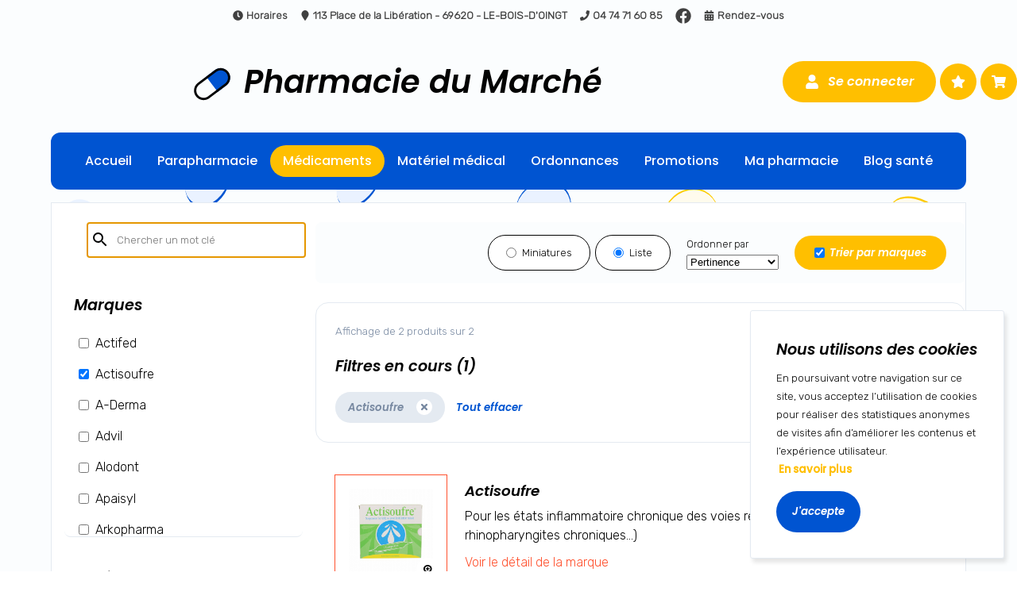

--- FILE ---
content_type: text/html; charset=utf-8
request_url: https://pharmaciedumarche69.pharminfo.fr/product/medication?line=235&brand&layout=list
body_size: 89460
content:
<!DOCTYPE html><html lang="fr" prefix="og: http://ogp.me/ns#" data-reactroot=""><head><title data-rh="true">Pharmacie du Marché</title><meta charSet="utf-8"/><meta http-equiv="X-UA-Compatible" content="IE=edge"/><meta http-equiv="Content-Language" content="fr"/><meta name="viewport" content="width=device-width, initial-scale=1"/><meta data-rh="true" property="og:url" content="https://pharmaciedumarche69.pharminfo.fr"/><meta data-rh="true" property="og:title" content="Pharmacie du Marché"/><meta data-rh="true" property="og:type" content="article"/><meta data-rh="true" name="description" content="Christian HERAUT et son équipe vous accueillent sur le site Internet de votre pharmacie pour vous dispenser le meilleur conseil au service de votre santé."/><meta data-rh="true" property="og:description" content="Christian HERAUT et son équipe vous accueillent sur le site Internet de votre pharmacie pour vous dispenser le meilleur conseil au service de votre santé."/><meta data-rh="true" property="og:image" content="https://pharmaciedumarche69.pharminfo.fr/static/clients/122/images/visual/Photo%20Pharmacie2.jpeg"/><base href="/"/><link rel="dns-prefetch" href="/assets/default.23b27ddcee1ec0ecd337.css" id="default-css"/><link rel="stylesheet" href="/assets/capsule.blue.74ce78b83852df0a14d9.css" id="theme-css"/><link rel="stylesheet" href="/assets/vendors.a0b61ac9e4414c63f776.css"/><link rel="manifest" href="/manifest.json"/> </head><body><div id="root"><main class="App"><div class="Public"><header class="MainHeader"><div class="Client"><ul class="Client__list"><li class="Client__item"><a class="Link Client__link Client__link--opening" href="/about#opening"><svg stroke="currentColor" fill="currentColor" stroke-width="0" viewBox="0 0 512 512" height="1em" width="1em" xmlns="http://www.w3.org/2000/svg"><path d="M256,8C119,8,8,119,8,256S119,504,256,504,504,393,504,256,393,8,256,8Zm92.49,313h0l-20,25a16,16,0,0,1-22.49,2.5h0l-67-49.72a40,40,0,0,1-15-31.23V112a16,16,0,0,1,16-16h32a16,16,0,0,1,16,16V256l58,42.5A16,16,0,0,1,348.49,321Z"></path></svg>Horaires</a></li><li class="Client__item"><a href="https://www.google.com/maps/search/Pharmacie%20du%20March%C3%A9%20113%20Place%20de%20la%20Lib%C3%A9ration%2069620%20LE-BOIS-D&#x27;OINGT" class="Link Client__link Client__link--address external-link" target="_blank" rel="noopener noreferrer"><svg stroke="currentColor" fill="currentColor" stroke-width="0" viewBox="0 0 384 512" height="1em" width="1em" xmlns="http://www.w3.org/2000/svg"><path d="M172.268 501.67C26.97 291.031 0 269.413 0 192 0 85.961 85.961 0 192 0s192 85.961 192 192c0 77.413-26.97 99.031-172.268 309.67-9.535 13.774-29.93 13.773-39.464 0z"></path></svg><span>113 Place de la Libération<!-- --> - <!-- -->69620<!-- --> - <!-- -->LE-BOIS-D&#x27;OINGT</span></a></li><li class="Client__item"><a href="tel:04 74 71 60 85" class="Link Client__link Client__link--phone external-link" target="_blank" rel="noopener noreferrer"><svg stroke="currentColor" fill="currentColor" stroke-width="0" viewBox="0 0 512 512" height="1em" width="1em" xmlns="http://www.w3.org/2000/svg"><path d="M493.4 24.6l-104-24c-11.3-2.6-22.9 3.3-27.5 13.9l-48 112c-4.2 9.8-1.4 21.3 6.9 28l60.6 49.6c-36 76.7-98.9 140.5-177.2 177.2l-49.6-60.6c-6.8-8.3-18.2-11.1-28-6.9l-112 48C3.9 366.5-2 378.1.6 389.4l24 104C27.1 504.2 36.7 512 48 512c256.1 0 464-207.5 464-464 0-11.2-7.7-20.9-18.6-23.4z"></path></svg>04 74 71 60 85</a></li><div class="Client__social-links"><li class="Client__item"><a href="https://www.facebook.com/Pharmacie-du-march%C3%A9-1266816600010615/" class="Link Client__link Client__link--facebook external-link" target="_blank" rel="noopener noreferrer"><svg stroke="currentColor" fill="currentColor" stroke-width="0" viewBox="0 0 512 512" height="1em" width="1em" xmlns="http://www.w3.org/2000/svg"><path d="M504 256C504 119 393 8 256 8S8 119 8 256c0 123.78 90.69 226.38 209.25 245V327.69h-63V256h63v-54.64c0-62.15 37-96.48 93.67-96.48 27.14 0 55.52 4.84 55.52 4.84v61h-31.28c-30.8 0-40.41 19.12-40.41 38.73V256h68.78l-11 71.69h-57.78V501C413.31 482.38 504 379.78 504 256z"></path></svg><span>Facebook</span></a></li></div><li class="Client__item"><a class="Link Client__link Client__link--appointment" href="/appointment"><svg stroke="currentColor" fill="currentColor" stroke-width="0" viewBox="0 0 448 512" height="1em" width="1em" xmlns="http://www.w3.org/2000/svg"><path d="M0 464c0 26.5 21.5 48 48 48h352c26.5 0 48-21.5 48-48V192H0v272zm320-196c0-6.6 5.4-12 12-12h40c6.6 0 12 5.4 12 12v40c0 6.6-5.4 12-12 12h-40c-6.6 0-12-5.4-12-12v-40zm0 128c0-6.6 5.4-12 12-12h40c6.6 0 12 5.4 12 12v40c0 6.6-5.4 12-12 12h-40c-6.6 0-12-5.4-12-12v-40zM192 268c0-6.6 5.4-12 12-12h40c6.6 0 12 5.4 12 12v40c0 6.6-5.4 12-12 12h-40c-6.6 0-12-5.4-12-12v-40zm0 128c0-6.6 5.4-12 12-12h40c6.6 0 12 5.4 12 12v40c0 6.6-5.4 12-12 12h-40c-6.6 0-12-5.4-12-12v-40zM64 268c0-6.6 5.4-12 12-12h40c6.6 0 12 5.4 12 12v40c0 6.6-5.4 12-12 12H76c-6.6 0-12-5.4-12-12v-40zm0 128c0-6.6 5.4-12 12-12h40c6.6 0 12 5.4 12 12v40c0 6.6-5.4 12-12 12H76c-6.6 0-12-5.4-12-12v-40zM400 64h-48V16c0-8.8-7.2-16-16-16h-32c-8.8 0-16 7.2-16 16v48H160V16c0-8.8-7.2-16-16-16h-32c-8.8 0-16 7.2-16 16v48H48C21.5 64 0 85.5 0 112v48h448v-48c0-26.5-21.5-48-48-48z"></path></svg>Rendez-vous</a></li></ul></div><section class="MainHeader__main-content"><a aria-current="page" class="Link Push Push--specific SiteTitle Link Link--active Push Push--specific Push--active SiteTitle SiteTitle--active" href="/"><span class="SiteTitle__logo"><svg stroke="currentColor" fill="currentColor" stroke-width="0" viewBox="0 0 512 512" height="1em" width="1em" xmlns="http://www.w3.org/2000/svg"><path d="M256 8C119 8 8 119 8 256s111 248 248 248 248-111 248-248S393 8 256 8zm144 276c0 6.6-5.4 12-12 12h-92v92c0 6.6-5.4 12-12 12h-56c-6.6 0-12-5.4-12-12v-92h-92c-6.6 0-12-5.4-12-12v-56c0-6.6 5.4-12 12-12h92v-92c0-6.6 5.4-12 12-12h56c6.6 0 12 5.4 12 12v92h92c6.6 0 12 5.4 12 12v56z"></path></svg></span><h1 class="SiteTitle__title">Pharmacie du Marché</h1></a><div class="UserMenu"><div class="UserAccount UserAccount--side-public"><button class="UserAccount__button UserAccount__button--state-login UserMenu__menu_link UserMenu__menu_link--account UserMenu__menu_link--state-login" title="Se connecter"><svg stroke="currentColor" fill="currentColor" stroke-width="0" viewBox="0 0 448 512" height="1em" width="1em" xmlns="http://www.w3.org/2000/svg"><path d="M224 256c70.7 0 128-57.3 128-128S294.7 0 224 0 96 57.3 96 128s57.3 128 128 128zm89.6 32h-16.7c-22.2 10.2-46.9 16-72.9 16s-50.6-5.8-72.9-16h-16.7C60.2 288 0 348.2 0 422.4V464c0 26.5 21.5 48 48 48h352c26.5 0 48-21.5 48-48v-41.6c0-74.2-60.2-134.4-134.4-134.4z"></path></svg>Se connecter</button></div><button type="button" class="Push Push--basic ConnectPush UserMenu__menu_link UserMenu__menu_link--favorites" title="Mes favoris"><svg stroke="currentColor" fill="currentColor" stroke-width="0" viewBox="0 0 576 512" height="1em" width="1em" xmlns="http://www.w3.org/2000/svg"><path d="M259.3 17.8L194 150.2 47.9 171.5c-26.2 3.8-36.7 36.1-17.7 54.6l105.7 103-25 145.5c-4.5 26.3 23.2 46 46.4 33.7L288 439.6l130.7 68.7c23.2 12.2 50.9-7.4 46.4-33.7l-25-145.5 105.7-103c19-18.5 8.5-50.8-17.7-54.6L382 150.2 316.7 17.8c-11.7-23.6-45.6-23.9-57.4 0z"></path></svg></button><a class="Link Push Push--basic UserMenu__menu_link UserMenu__menu_link--cart" title="Mon panier" href="/purchase/cart"><span class="Badge Badge--position-default"></span><svg stroke="currentColor" fill="currentColor" stroke-width="0" viewBox="0 0 576 512" height="1em" width="1em" xmlns="http://www.w3.org/2000/svg"><path d="M528.12 301.319l47.273-208C578.806 78.301 567.391 64 551.99 64H159.208l-9.166-44.81C147.758 8.021 137.93 0 126.529 0H24C10.745 0 0 10.745 0 24v16c0 13.255 10.745 24 24 24h69.883l70.248 343.435C147.325 417.1 136 435.222 136 456c0 30.928 25.072 56 56 56s56-25.072 56-56c0-15.674-6.447-29.835-16.824-40h209.647C430.447 426.165 424 440.326 424 456c0 30.928 25.072 56 56 56s56-25.072 56-56c0-22.172-12.888-41.332-31.579-50.405l5.517-24.276c3.413-15.018-8.002-29.319-23.403-29.319H218.117l-6.545-32h293.145c11.206 0 20.92-7.754 23.403-18.681z"></path></svg></a></div></section></header><nav class="Menu"><a class="Menu__burger"><svg stroke="currentColor" fill="currentColor" stroke-width="0" viewBox="0 0 448 512" height="1em" width="1em" xmlns="http://www.w3.org/2000/svg"><path d="M16 132h416c8.837 0 16-7.163 16-16V76c0-8.837-7.163-16-16-16H16C7.163 60 0 67.163 0 76v40c0 8.837 7.163 16 16 16zm0 160h416c8.837 0 16-7.163 16-16v-40c0-8.837-7.163-16-16-16H16c-8.837 0-16 7.163-16 16v40c0 8.837 7.163 16 16 16zm0 160h416c8.837 0 16-7.163 16-16v-40c0-8.837-7.163-16-16-16H16c-8.837 0-16 7.163-16 16v40c0 8.837 7.163 16 16 16z"></path></svg> Menu</a><div class="Menu__list"><div class="MenuItem MenuItem--type-home"><a class="Link Push Push--specific MenuItem__link" data-title="" href="/"><svg stroke="currentColor" fill="currentColor" stroke-width="0" viewBox="0 0 576 512" height="1em" width="1em" xmlns="http://www.w3.org/2000/svg"><path d="M280.37 148.26L96 300.11V464a16 16 0 0 0 16 16l112.06-.29a16 16 0 0 0 15.92-16V368a16 16 0 0 1 16-16h64a16 16 0 0 1 16 16v95.64a16 16 0 0 0 16 16.05L464 480a16 16 0 0 0 16-16V300L295.67 148.26a12.19 12.19 0 0 0-15.3 0zM571.6 251.47L488 182.56V44.05a12 12 0 0 0-12-12h-56a12 12 0 0 0-12 12v72.61L318.47 43a48 48 0 0 0-61 0L4.34 251.47a12 12 0 0 0-1.6 16.9l25.5 31A12 12 0 0 0 45.15 301l235.22-193.74a12.19 12.19 0 0 1 15.3 0L530.9 301a12 12 0 0 0 16.9-1.6l25.5-31a12 12 0 0 0-1.7-16.93z"></path></svg>Accueil</a></div><div class="MenuItem MenuItem--type-parapharmaceutical"><a class="Link Push Push--specific MenuItem__link" data-title="" href="/product/parapharmaceutical">Parapharmacie</a></div><div class="MenuItem MenuItem--type-medication"><a aria-current="page" class="Link Push Push--specific MenuItem__link Link Link--active Push Push--specific Push--active MenuItem__link MenuItem__link--active" data-title="" href="/product/medication">Médicaments</a></div><div class="MenuItem MenuItem--type-medical_equipment"><a class="Link Push Push--specific MenuItem__link" data-title="" href="/product/medical_equipment">Matériel médical</a></div><div class="MenuItem MenuItem--type-prescription"><a class="Link Push Push--specific MenuItem__link" data-title="" href="/prescription">Ordonnances</a></div><div class="MenuItem MenuItem--type-promo"><a class="Link Push Push--specific MenuItem__link" data-title="" href="/product/promo">Promotions</a></div><div class="MenuItem MenuItem--type-about"><a class="Link Push Push--specific MenuItem__link" data-title="" href="/about">Ma pharmacie</a></div><div class="MenuItem MenuItem--type-health_blog"><a class="Link Push Push--specific MenuItem__link" data-title="" href="/health_blog">Blog santé</a></div><svg stroke="currentColor" fill="currentColor" stroke-width="0" viewBox="0 0 352 512" class="Menu__close" height="1em" width="1em" xmlns="http://www.w3.org/2000/svg"><path d="M242.72 256l100.07-100.07c12.28-12.28 12.28-32.19 0-44.48l-22.24-22.24c-12.28-12.28-32.19-12.28-44.48 0L176 189.28 75.93 89.21c-12.28-12.28-32.19-12.28-44.48 0L9.21 111.45c-12.28 12.28-12.28 32.19 0 44.48L109.28 256 9.21 356.07c-12.28 12.28-12.28 32.19 0 44.48l22.24 22.24c12.28 12.28 32.2 12.28 44.48 0L176 322.72l100.07 100.07c12.28 12.28 32.2 12.28 44.48 0l22.24-22.24c12.28-12.28 12.28-32.19 0-44.48L242.72 256z"></path></svg></div></nav><div class="Public__page"><section class="Layout Products"><article class="Box Box--basic ProductFilter ProductFilter--mobile-close ProductFilter--offer-ecommerce"><div class="ProductFilter__mobile-only"><button type="button" class="Push Push--basic">Rechercher / filtrer / trier</button></div><label class="ProductView ProductFilter__view ProductFilter__view--type-brand"><input type="checkbox" checked="" class="ProductView__checkbox"/>Trier par marques</label><div class="ProductLayout ProductFilter__layout"><label class="ProductLayout__label ProductLayout__label--thumbnail"><input type="radio" class="ProductLayout__radio ProductLayout__radio--thumbnail"/>Miniatures</label><label class="ProductLayout__label ProductLayout__label--list"><input type="radio" class="ProductLayout__radio ProductLayout__radio--list" checked=""/>Liste</label></div><label class="ProductSort ProductFilter__sort"><span class="ProductSort__title">Ordonner par</span><select class="ProductSort__select"><option selected="" value="pertinence">Pertinence</option><option value="cheaper">Prix croissant</option><option value="costlier">Prix décroissant</option><option value="recent">Nouveauté</option><option value="alpha">A - Z</option></select></label><div class="ProductFilter__filters"><article class="Box Box--basic ProductSearch ProductFilter__search"><form class="Formol_Formol ProductSearch__form"><div class="Formol_Field Formol_Field--type-text Formol_Field--name-search"><label class="Formol_Field__label"><input type="text" class="Formol_InputField Formol_Field__element" name="search" value="" autofocus="" placeholder="Chercher un mot clé"/></label></div><svg stroke="currentColor" fill="currentColor" stroke-width="0" viewBox="0 0 24 24" class="ProductSearch__icon" height="1em" width="1em" xmlns="http://www.w3.org/2000/svg"><path fill="none" d="M0 0h24v24H0z"></path><path d="M15.5 14h-.79l-.28-.27A6.471 6.471 0 0016 9.5 6.5 6.5 0 109.5 16c1.61 0 3.09-.59 4.23-1.57l.27.28v.79l5 4.99L20.49 19l-4.99-5zm-6 0C7.01 14 5 11.99 5 9.5S7.01 5 9.5 5 14 7.01 14 9.5 11.99 14 9.5 14z"></path></svg></form></article><article class="Box Box--basic ProductFilterLines ProductFilter__brands"><h5 class="ProductFilterLines__title">Marques</h5><label class="ProductFilterLine"><input type="checkbox"/>Actifed</label><label class="ProductFilterLine"><input type="checkbox" checked=""/>Actisoufre</label><label class="ProductFilterLine"><input type="checkbox"/>A-Derma</label><label class="ProductFilterLine"><input type="checkbox"/>Advil</label><label class="ProductFilterLine"><input type="checkbox"/>Alodont</label><label class="ProductFilterLine"><input type="checkbox"/>Apaisyl</label><label class="ProductFilterLine"><input type="checkbox"/>Arkopharma</label><label class="ProductFilterLine"><input type="checkbox"/>Bayer</label><label class="ProductFilterLine"><input type="checkbox"/>Bepanthen</label><label class="ProductFilterLine"><input type="checkbox"/>Berocca</label><label class="ProductFilterLine"><input type="checkbox"/>Biafine</label><label class="ProductFilterLine"><input type="checkbox"/>Biocodex</label><label class="ProductFilterLine"><input type="checkbox"/>Biseptine</label><label class="ProductFilterLine"><input type="checkbox"/>Boiron</label><label class="ProductFilterLine"><input type="checkbox"/>Bronchokod</label><label class="ProductFilterLine"><input type="checkbox"/>Chondrosulf</label><label class="ProductFilterLine"><input type="checkbox"/>Cicatryl</label><label class="ProductFilterLine"><input type="checkbox"/>Codexial</label><label class="ProductFilterLine"><input type="checkbox"/>Colludol</label><label class="ProductFilterLine"><input type="checkbox"/>Cooper</label><label class="ProductFilterLine"><input type="checkbox"/>Coquelusedal</label><label class="ProductFilterLine"><input type="checkbox"/>Daflon</label><label class="ProductFilterLine"><input type="checkbox"/>Dermophil Indien</label><label class="ProductFilterLine"><input type="checkbox"/>Dexeryl</label><label class="ProductFilterLine"><input type="checkbox"/>Doliprane</label><label class="ProductFilterLine"><input type="checkbox"/>Ducray</label><label class="ProductFilterLine"><input type="checkbox"/>Dulcolax</label><label class="ProductFilterLine"><input type="checkbox"/>Eludril</label><label class="ProductFilterLine"><input type="checkbox"/>Euphytose</label><label class="ProductFilterLine"><input type="checkbox"/>Exomuc</label><label class="ProductFilterLine"><input type="checkbox"/>Femibion</label><label class="ProductFilterLine"><input type="checkbox"/>Fervex</label><label class="ProductFilterLine"><input type="checkbox"/>Fluocaril</label><label class="ProductFilterLine"><input type="checkbox"/>Gavisconell</label><label class="ProductFilterLine"><input type="checkbox"/>Gifrer</label><label class="ProductFilterLine"><input type="checkbox"/>Ginkor</label><label class="ProductFilterLine"><input type="checkbox"/>Granions</label><label class="ProductFilterLine"><input type="checkbox"/>hexaspray</label><label class="ProductFilterLine"><input type="checkbox"/>Hextril</label><label class="ProductFilterLine"><input type="checkbox"/>Humex</label><label class="ProductFilterLine"><input type="checkbox"/>Hydralin</label><label class="ProductFilterLine"><input type="checkbox"/>Imodium</label><label class="ProductFilterLine"><input type="checkbox"/>Isoxan Sport</label><label class="ProductFilterLine"><input type="checkbox"/>Jouvence de l&#x27;Abbé Soury</label><label class="ProductFilterLine"><input type="checkbox"/>Laboratoire Alcon</label><label class="ProductFilterLine"><input type="checkbox"/>Laboratoire Expanscience</label><label class="ProductFilterLine"><input type="checkbox"/>Laboratoire Lehning</label><label class="ProductFilterLine"><input type="checkbox"/>Laboratoire Mediflor</label><label class="ProductFilterLine"><input type="checkbox"/>Laboratoires Genevrier</label><label class="ProductFilterLine"><input type="checkbox"/>Lehning</label><label class="ProductFilterLine"><input type="checkbox"/>Maalox</label><label class="ProductFilterLine"><input type="checkbox"/>MAGNÉVie</label><label class="ProductFilterLine"><input type="checkbox"/>Maxilase</label><label class="ProductFilterLine"><input type="checkbox"/>Mediflor</label><label class="ProductFilterLine"><input type="checkbox"/>Merck médication familiale</label><label class="ProductFilterLine"><input type="checkbox"/>Microlax</label><label class="ProductFilterLine"><input type="checkbox"/>Mitosyl</label><label class="ProductFilterLine"><input type="checkbox"/>Mustela</label><label class="ProductFilterLine"><input type="checkbox"/>Nicorette</label><label class="ProductFilterLine"><input type="checkbox"/>Nurofen</label><label class="ProductFilterLine"><input type="checkbox"/>Optive</label><label class="ProductFilterLine"><input type="checkbox"/>Ortis</label><label class="ProductFilterLine"><input type="checkbox"/>Pansoral</label><label class="ProductFilterLine"><input type="checkbox"/>Physiomer</label><label class="ProductFilterLine"><input type="checkbox"/>Phytosun arôms</label><label class="ProductFilterLine"><input type="checkbox"/>Pierre Fabre</label><label class="ProductFilterLine"><input type="checkbox"/>Probiolog</label><label class="ProductFilterLine"><input type="checkbox"/>Prorhinel</label><label class="ProductFilterLine"><input type="checkbox"/>Rhinadvil</label><label class="ProductFilterLine"><input type="checkbox"/>Sensodyne</label><label class="ProductFilterLine"><input type="checkbox"/>Spedifen</label><label class="ProductFilterLine"><input type="checkbox"/>Strepsils</label><label class="ProductFilterLine"><input type="checkbox"/>Supradyn</label><label class="ProductFilterLine"><input type="checkbox"/>Titanoreine</label><label class="ProductFilterLine"><input type="checkbox"/>Toplexil</label><label class="ProductFilterLine"><input type="checkbox"/>UPSA</label><label class="ProductFilterLine"><input type="checkbox"/>Urgo</label><label class="ProductFilterLine"><input type="checkbox"/>Vicks</label><label class="ProductFilterLine"><input type="checkbox"/>Vitascorbol</label><label class="ProductFilterLine"><input type="checkbox"/>Vogalib</label><label class="ProductFilterLine"><input type="checkbox"/>Voltaren</label><label class="ProductFilterLine"><input type="checkbox"/>Zyrtecset</label></article><div class="ProductFilterCategories ProductFilter__categories"><h5 class="ProductFilterCategories__title">Catégories</h5><div class="ProductFilterCategories__children"><div class="ProductFilterCategory ProductFilterCategory--root"><label><input type="checkbox"/> <!-- -->Homéopathie</label><button type="button" class="Push Push--disabled ProductFilterCategory__nav"><svg stroke="currentColor" fill="currentColor" stroke-width="0" viewBox="0 0 256 512" height="1em" width="1em" xmlns="http://www.w3.org/2000/svg"><path d="M224.3 273l-136 136c-9.4 9.4-24.6 9.4-33.9 0l-22.6-22.6c-9.4-9.4-9.4-24.6 0-33.9l96.4-96.4-96.4-96.4c-9.4-9.4-9.4-24.6 0-33.9L54.3 103c9.4-9.4 24.6-9.4 33.9 0l136 136c9.5 9.4 9.5 24.6.1 34z"></path></svg></button></div><div class="ProductFilterCategory ProductFilterCategory--root"><label><input type="checkbox"/> <!-- -->Circulation veineuse</label><button type="button" class="Push Push--disabled ProductFilterCategory__nav"><svg stroke="currentColor" fill="currentColor" stroke-width="0" viewBox="0 0 256 512" height="1em" width="1em" xmlns="http://www.w3.org/2000/svg"><path d="M224.3 273l-136 136c-9.4 9.4-24.6 9.4-33.9 0l-22.6-22.6c-9.4-9.4-9.4-24.6 0-33.9l96.4-96.4-96.4-96.4c-9.4-9.4-9.4-24.6 0-33.9L54.3 103c9.4-9.4 24.6-9.4 33.9 0l136 136c9.5 9.4 9.5 24.6.1 34z"></path></svg></button></div><div class="ProductFilterCategory ProductFilterCategory--root"><label><input type="checkbox"/> <!-- -->Douleurs &amp; fièvre</label><button type="button" class="Push Push--disabled ProductFilterCategory__nav"><svg stroke="currentColor" fill="currentColor" stroke-width="0" viewBox="0 0 256 512" height="1em" width="1em" xmlns="http://www.w3.org/2000/svg"><path d="M224.3 273l-136 136c-9.4 9.4-24.6 9.4-33.9 0l-22.6-22.6c-9.4-9.4-9.4-24.6 0-33.9l96.4-96.4-96.4-96.4c-9.4-9.4-9.4-24.6 0-33.9L54.3 103c9.4-9.4 24.6-9.4 33.9 0l136 136c9.5 9.4 9.5 24.6.1 34z"></path></svg></button></div><div class="ProductFilterCategory ProductFilterCategory--root"><label><input type="checkbox"/> <!-- -->Allergies</label><button type="button" class="Push Push--disabled ProductFilterCategory__nav"><svg stroke="currentColor" fill="currentColor" stroke-width="0" viewBox="0 0 256 512" height="1em" width="1em" xmlns="http://www.w3.org/2000/svg"><path d="M224.3 273l-136 136c-9.4 9.4-24.6 9.4-33.9 0l-22.6-22.6c-9.4-9.4-9.4-24.6 0-33.9l96.4-96.4-96.4-96.4c-9.4-9.4-9.4-24.6 0-33.9L54.3 103c9.4-9.4 24.6-9.4 33.9 0l136 136c9.5 9.4 9.5 24.6.1 34z"></path></svg></button></div><div class="ProductFilterCategory ProductFilterCategory--root"><label><input type="checkbox"/> <!-- -->Dermatologie</label><button type="button" class="Push Push--disabled ProductFilterCategory__nav"><svg stroke="currentColor" fill="currentColor" stroke-width="0" viewBox="0 0 256 512" height="1em" width="1em" xmlns="http://www.w3.org/2000/svg"><path d="M224.3 273l-136 136c-9.4 9.4-24.6 9.4-33.9 0l-22.6-22.6c-9.4-9.4-9.4-24.6 0-33.9l96.4-96.4-96.4-96.4c-9.4-9.4-9.4-24.6 0-33.9L54.3 103c9.4-9.4 24.6-9.4 33.9 0l136 136c9.5 9.4 9.5 24.6.1 34z"></path></svg></button></div><div class="ProductFilterCategory ProductFilterCategory--root"><label><input type="checkbox"/> <!-- -->Gynécologie</label><button type="button" class="Push Push--disabled ProductFilterCategory__nav"><svg stroke="currentColor" fill="currentColor" stroke-width="0" viewBox="0 0 256 512" height="1em" width="1em" xmlns="http://www.w3.org/2000/svg"><path d="M224.3 273l-136 136c-9.4 9.4-24.6 9.4-33.9 0l-22.6-22.6c-9.4-9.4-9.4-24.6 0-33.9l96.4-96.4-96.4-96.4c-9.4-9.4-9.4-24.6 0-33.9L54.3 103c9.4-9.4 24.6-9.4 33.9 0l136 136c9.5 9.4 9.5 24.6.1 34z"></path></svg></button></div><div class="ProductFilterCategory ProductFilterCategory--root"><label><input type="checkbox"/> <!-- -->Bouche</label><button type="button" class="Push Push--disabled ProductFilterCategory__nav"><svg stroke="currentColor" fill="currentColor" stroke-width="0" viewBox="0 0 256 512" height="1em" width="1em" xmlns="http://www.w3.org/2000/svg"><path d="M224.3 273l-136 136c-9.4 9.4-24.6 9.4-33.9 0l-22.6-22.6c-9.4-9.4-9.4-24.6 0-33.9l96.4-96.4-96.4-96.4c-9.4-9.4-9.4-24.6 0-33.9L54.3 103c9.4-9.4 24.6-9.4 33.9 0l136 136c9.5 9.4 9.5 24.6.1 34z"></path></svg></button></div><div class="ProductFilterCategory ProductFilterCategory--root"><label><input type="checkbox"/> <!-- -->Digestion, transit</label><button type="button" class="Push Push--disabled ProductFilterCategory__nav"><svg stroke="currentColor" fill="currentColor" stroke-width="0" viewBox="0 0 256 512" height="1em" width="1em" xmlns="http://www.w3.org/2000/svg"><path d="M224.3 273l-136 136c-9.4 9.4-24.6 9.4-33.9 0l-22.6-22.6c-9.4-9.4-9.4-24.6 0-33.9l96.4-96.4-96.4-96.4c-9.4-9.4-9.4-24.6 0-33.9L54.3 103c9.4-9.4 24.6-9.4 33.9 0l136 136c9.5 9.4 9.5 24.6.1 34z"></path></svg></button></div><div class="ProductFilterCategory ProductFilterCategory--root"><label><input type="checkbox"/> <!-- -->Nez, gorge, toux</label><button type="button" class="Push Push--disabled ProductFilterCategory__nav"><svg stroke="currentColor" fill="currentColor" stroke-width="0" viewBox="0 0 256 512" height="1em" width="1em" xmlns="http://www.w3.org/2000/svg"><path d="M224.3 273l-136 136c-9.4 9.4-24.6 9.4-33.9 0l-22.6-22.6c-9.4-9.4-9.4-24.6 0-33.9l96.4-96.4-96.4-96.4c-9.4-9.4-9.4-24.6 0-33.9L54.3 103c9.4-9.4 24.6-9.4 33.9 0l136 136c9.5 9.4 9.5 24.6.1 34z"></path></svg></button></div><div class="ProductFilterCategory ProductFilterCategory--root"><label><input type="checkbox"/> <!-- -->Ophtalmologie</label><button type="button" class="Push Push--disabled ProductFilterCategory__nav"><svg stroke="currentColor" fill="currentColor" stroke-width="0" viewBox="0 0 256 512" height="1em" width="1em" xmlns="http://www.w3.org/2000/svg"><path d="M224.3 273l-136 136c-9.4 9.4-24.6 9.4-33.9 0l-22.6-22.6c-9.4-9.4-9.4-24.6 0-33.9l96.4-96.4-96.4-96.4c-9.4-9.4-9.4-24.6 0-33.9L54.3 103c9.4-9.4 24.6-9.4 33.9 0l136 136c9.5 9.4 9.5 24.6.1 34z"></path></svg></button></div><div class="ProductFilterCategory ProductFilterCategory--root"><label><input type="checkbox"/> <!-- -->Forme &amp; vitalité</label><button type="button" class="Push Push--disabled ProductFilterCategory__nav"><svg stroke="currentColor" fill="currentColor" stroke-width="0" viewBox="0 0 256 512" height="1em" width="1em" xmlns="http://www.w3.org/2000/svg"><path d="M224.3 273l-136 136c-9.4 9.4-24.6 9.4-33.9 0l-22.6-22.6c-9.4-9.4-9.4-24.6 0-33.9l96.4-96.4-96.4-96.4c-9.4-9.4-9.4-24.6 0-33.9L54.3 103c9.4-9.4 24.6-9.4 33.9 0l136 136c9.5 9.4 9.5 24.6.1 34z"></path></svg></button></div><div class="ProductFilterCategory ProductFilterCategory--root"><label><input type="checkbox"/> <!-- -->Cardiologie</label><button type="button" class="Push Push--disabled ProductFilterCategory__nav"><svg stroke="currentColor" fill="currentColor" stroke-width="0" viewBox="0 0 256 512" height="1em" width="1em" xmlns="http://www.w3.org/2000/svg"><path d="M224.3 273l-136 136c-9.4 9.4-24.6 9.4-33.9 0l-22.6-22.6c-9.4-9.4-9.4-24.6 0-33.9l96.4-96.4-96.4-96.4c-9.4-9.4-9.4-24.6 0-33.9L54.3 103c9.4-9.4 24.6-9.4 33.9 0l136 136c9.5 9.4 9.5 24.6.1 34z"></path></svg></button></div><div class="ProductFilterCategory ProductFilterCategory--root"><label><input type="checkbox"/> <!-- -->Coups, bleus, bosses</label></div><div class="ProductFilterCategory ProductFilterCategory--root"><label><input type="checkbox"/> <!-- -->Infectiologie</label><button type="button" class="Push Push--disabled ProductFilterCategory__nav"><svg stroke="currentColor" fill="currentColor" stroke-width="0" viewBox="0 0 256 512" height="1em" width="1em" xmlns="http://www.w3.org/2000/svg"><path d="M224.3 273l-136 136c-9.4 9.4-24.6 9.4-33.9 0l-22.6-22.6c-9.4-9.4-9.4-24.6 0-33.9l96.4-96.4-96.4-96.4c-9.4-9.4-9.4-24.6 0-33.9L54.3 103c9.4-9.4 24.6-9.4 33.9 0l136 136c9.5 9.4 9.5 24.6.1 34z"></path></svg></button></div><div class="ProductFilterCategory ProductFilterCategory--root"><label><input type="checkbox"/> <!-- -->Rhumatologie</label><button type="button" class="Push Push--disabled ProductFilterCategory__nav"><svg stroke="currentColor" fill="currentColor" stroke-width="0" viewBox="0 0 256 512" height="1em" width="1em" xmlns="http://www.w3.org/2000/svg"><path d="M224.3 273l-136 136c-9.4 9.4-24.6 9.4-33.9 0l-22.6-22.6c-9.4-9.4-9.4-24.6 0-33.9l96.4-96.4-96.4-96.4c-9.4-9.4-9.4-24.6 0-33.9L54.3 103c9.4-9.4 24.6-9.4 33.9 0l136 136c9.5 9.4 9.5 24.6.1 34z"></path></svg></button></div><div class="ProductFilterCategory ProductFilterCategory--root"><label><input type="checkbox"/> <!-- -->Urologie</label><button type="button" class="Push Push--disabled ProductFilterCategory__nav"><svg stroke="currentColor" fill="currentColor" stroke-width="0" viewBox="0 0 256 512" height="1em" width="1em" xmlns="http://www.w3.org/2000/svg"><path d="M224.3 273l-136 136c-9.4 9.4-24.6 9.4-33.9 0l-22.6-22.6c-9.4-9.4-9.4-24.6 0-33.9l96.4-96.4-96.4-96.4c-9.4-9.4-9.4-24.6 0-33.9L54.3 103c9.4-9.4 24.6-9.4 33.9 0l136 136c9.5 9.4 9.5 24.6.1 34z"></path></svg></button></div><div class="ProductFilterCategory ProductFilterCategory--root"><label><input type="checkbox"/> <!-- -->Psychiatrie</label></div><div class="ProductFilterCategory ProductFilterCategory--root"><label><input type="checkbox"/> <!-- -->Sevrage tabagique</label><button type="button" class="Push Push--disabled ProductFilterCategory__nav"><svg stroke="currentColor" fill="currentColor" stroke-width="0" viewBox="0 0 256 512" height="1em" width="1em" xmlns="http://www.w3.org/2000/svg"><path d="M224.3 273l-136 136c-9.4 9.4-24.6 9.4-33.9 0l-22.6-22.6c-9.4-9.4-9.4-24.6 0-33.9l96.4-96.4-96.4-96.4c-9.4-9.4-9.4-24.6 0-33.9L54.3 103c9.4-9.4 24.6-9.4 33.9 0l136 136c9.5 9.4 9.5 24.6.1 34z"></path></svg></button></div></div></div></div><div class="ProductFilter__see-result"></div></article><article class="Box Box--basic ProductSetHeader"><div class="ProductSetHeader__occurences">Affichage de <!-- -->2<!-- --> produit<!-- -->s<!-- --> sur <!-- -->2</div><div class="ProductSetHeader__filter-count">Filtres en cours (<!-- -->1<!-- -->)</div><div class="ProductSetHeader__filter-list"><div class="ProductFilterItem ProductFilterItem--type-line">Actisoufre<button type="button" class="Push Push--disabled ProductFilterItem__push"><svg stroke="currentColor" fill="currentColor" stroke-width="0" viewBox="0 0 352 512" height="1em" width="1em" xmlns="http://www.w3.org/2000/svg"><path d="M242.72 256l100.07-100.07c12.28-12.28 12.28-32.19 0-44.48l-22.24-22.24c-12.28-12.28-32.19-12.28-44.48 0L176 189.28 75.93 89.21c-12.28-12.28-32.19-12.28-44.48 0L9.21 111.45c-12.28 12.28-12.28 32.19 0 44.48L109.28 256 9.21 356.07c-12.28 12.28-12.28 32.19 0 44.48l22.24 22.24c12.28 12.28 32.2 12.28 44.48 0L176 322.72l100.07 100.07c12.28 12.28 32.2 12.28 44.48 0l22.24-22.24c12.28-12.28 12.28-32.19 0-44.48L242.72 256z"></path></svg></button></div><button type="button" class="Push Push--mute ProductSetHeader__delete">Tout effacer</button></div></article><article class="Box Box--basic BrandList BrandList--layout-list"><div class="Brand Brand--layout-list"><div class="Brand__image-wrapper"><div class="ImageWrapped ImageWrapped--type-square Brand__image"><img class="ImageWrapped__image" alt="image" src="/static/thumbnail/images/product_line/235/logo/prod_41270-3-large-1540979534.0815115.jpg"/></div><button type="button" class="Push Push--disabled Brand__more-images"><svg stroke="currentColor" fill="currentColor" stroke-width="0" viewBox="0 0 512 512" height="1em" width="1em" xmlns="http://www.w3.org/2000/svg"><path d="M304 192v32c0 6.6-5.4 12-12 12h-56v56c0 6.6-5.4 12-12 12h-32c-6.6 0-12-5.4-12-12v-56h-56c-6.6 0-12-5.4-12-12v-32c0-6.6 5.4-12 12-12h56v-56c0-6.6 5.4-12 12-12h32c6.6 0 12 5.4 12 12v56h56c6.6 0 12 5.4 12 12zm201 284.7L476.7 505c-9.4 9.4-24.6 9.4-33.9 0L343 405.3c-4.5-4.5-7-10.6-7-17V372c-35.3 27.6-79.7 44-128 44C93.1 416 0 322.9 0 208S93.1 0 208 0s208 93.1 208 208c0 48.3-16.4 92.7-44 128h16.3c6.4 0 12.5 2.5 17 7l99.7 99.7c9.3 9.4 9.3 24.6 0 34zM344 208c0-75.2-60.8-136-136-136S72 132.8 72 208s60.8 136 136 136 136-60.8 136-136z"></path></svg></button></div><h3 class="Brand__title">Actisoufre</h3><div class="Brand__intro"><div class="HTMLToReact"><p>Pour les &eacute;tats inflammatoire chronique des voies respiratoires sup&eacute;rieures (Rhinites, rhinopharyngites chroniques...)</p></div></div><button type="button" class="Push Push--mute Brand__see-more">Voir le détail de la marque</button><article class="Box Box--basic ProductList ProductList--layout-thumbnail Brand__products"><article class="ProductCard__container" style="display:flex;flex-direction:column;gap:16px"><section class="ProductCard__main" style="display:flex;flex-direction:column;gap:10px"><header class="ProductCard__cover"><button type="button" class="Push Push--basic ConnectPush ProductCard__add-fav-btn" title="Ajouter aux favoris"><svg stroke="currentColor" fill="currentColor" stroke-width="0" viewBox="0 0 576 512" height="1em" width="1em" xmlns="http://www.w3.org/2000/svg"><path d="M259.3 17.8L194 150.2 47.9 171.5c-26.2 3.8-36.7 36.1-17.7 54.6l105.7 103-25 145.5c-4.5 26.3 23.2 46 46.4 33.7L288 439.6l130.7 68.7c23.2 12.2 50.9-7.4 46.4-33.7l-25-145.5 105.7-103c19-18.5 8.5-50.8-17.7-54.6L382 150.2 316.7 17.8c-11.7-23.6-45.6-23.9-57.4 0z"></path></svg></button><span class="ProductCard__medication-label">médicament</span><div class="ProductCard__labels-container" style="display:flex;flex-direction:row;gap:2px;flex-wrap:wrap"></div><div class="ImageWrapped ImageWrapped--type-square ProductCard__image-container"><img class="ImageWrapped__image" alt="ACTISOUFRE PULVERISATION NASALE/BUCCALE 100ML" src="/static/thumbnail/images/cip/3400935167156/3516715-ACTISOUFRE-FLACON100ML.png"/></div></header><main style="display:flex;flex-direction:column;gap:4px"><a aria-current="page" class="Link Push Push--mute ProductCard__line-link Link Link--active Push Push--mute Push--active ProductCard__line-link ProductCard__line-link--active" href="/product/medication?line=235&amp;brand&amp;layout=list">Actisoufre</a><h3 style="line-clamp:3;-webkit-line-clamp:3" class="TextWithEllipsis ProductCard__name" title="Actisoufre pulverisation nasale/buccale 100ml">Actisoufre pulverisation nasale/buccale 100ml</h3></main></section><footer style="display:flex;flex-direction:row;align-items:center;gap:16px"><data data-testid="product-price" value="7,90 €" class="ProductCardPrice">7,90 €</data></footer><a class="Link Push Push--specific ProductCard__link-overlay" href="/product/medication/detail/1079822"></a></article><article class="ProductCard__container" style="display:flex;flex-direction:column;gap:16px"><section class="ProductCard__main" style="display:flex;flex-direction:column;gap:10px"><header class="ProductCard__cover"><button type="button" class="Push Push--basic ConnectPush ProductCard__add-fav-btn" title="Ajouter aux favoris"><svg stroke="currentColor" fill="currentColor" stroke-width="0" viewBox="0 0 576 512" height="1em" width="1em" xmlns="http://www.w3.org/2000/svg"><path d="M259.3 17.8L194 150.2 47.9 171.5c-26.2 3.8-36.7 36.1-17.7 54.6l105.7 103-25 145.5c-4.5 26.3 23.2 46 46.4 33.7L288 439.6l130.7 68.7c23.2 12.2 50.9-7.4 46.4-33.7l-25-145.5 105.7-103c19-18.5 8.5-50.8-17.7-54.6L382 150.2 316.7 17.8c-11.7-23.6-45.6-23.9-57.4 0z"></path></svg></button><span class="ProductCard__medication-label">médicament</span><div class="ProductCard__labels-container" style="display:flex;flex-direction:row;gap:2px;flex-wrap:wrap"></div><div class="ImageWrapped ImageWrapped--type-square ProductCard__image-container"><img class="ImageWrapped__image" alt="ACTISOUFRE 30 AMPOULES" src="/static/thumbnail/images/cip/3400932816439/3281643-ACTIFOUFRE-30AMP.png"/></div></header><main style="display:flex;flex-direction:column;gap:4px"><a aria-current="page" class="Link Push Push--mute ProductCard__line-link Link Link--active Push Push--mute Push--active ProductCard__line-link ProductCard__line-link--active" href="/product/medication?line=235&amp;brand&amp;layout=list">Actisoufre</a><h3 style="line-clamp:3;-webkit-line-clamp:3" class="TextWithEllipsis ProductCard__name" title="Actisoufre 30 ampoules">Actisoufre 30 ampoules</h3></main></section><footer style="display:flex;flex-direction:row;align-items:center;gap:16px"><data data-testid="product-price" value="10,90 €" class="ProductCardPrice">10,90 €</data></footer><a class="Link Push Push--specific ProductCard__link-overlay" href="/product/medication/detail/1079771"></a></article></article> <a aria-current="page" class="Link Push Push--mute Brand__item_push Link Link--active Push Push--mute Push--active Brand__item_push Brand__item_push--active" href="/product/medication?line=235">Afficher les produits</a></div></article></section><div class="SkyscraperAd"></div></div><footer class="MainFooter"><div class="NewsletterSignup"><div class="NewsletterSignup__container"><div style="display:flex;flex-direction:column;align-items:center"><div class="NewsletterSignup__title-container"><h2 class="Title NewsletterSignup__title">Inscription à notre newsletter</h2></div><span class="NewsletterSignup__subtitle">Soyez informés de nos actualités, nos conseils santé, nos nouveautés et promotions !</span><button type="button" class="Push Push--important NewsletterSignup__cta">M’inscrire à la newsletter</button></div></div></div><section class="MainFooter__main-content"><button type="button" class="Push Push--basic ChatButton" title="Messagerie"><svg class="Icon ChatButton__icon"><use href="/static/images/sprites/icons.svg#chat"></use></svg></button><div class="MainFooter__opening"><div class="Client"><ul class="Client__list"><li class="Client__item"><a class="Link Client__link Client__link--opening" href="/about#opening"><svg stroke="currentColor" fill="currentColor" stroke-width="0" viewBox="0 0 512 512" height="1em" width="1em" xmlns="http://www.w3.org/2000/svg"><path d="M256,8C119,8,8,119,8,256S119,504,256,504,504,393,504,256,393,8,256,8Zm92.49,313h0l-20,25a16,16,0,0,1-22.49,2.5h0l-67-49.72a40,40,0,0,1-15-31.23V112a16,16,0,0,1,16-16h32a16,16,0,0,1,16,16V256l58,42.5A16,16,0,0,1,348.49,321Z"></path></svg>Horaires</a></li></ul></div></div><div class="MainFooter__link-blocks"><div class="Client"><ul class="Client__list"><span class="Client__client-title">Pharmacie du Marché</span><li class="Client__item"><a href="https://www.google.com/maps/search/Pharmacie%20du%20March%C3%A9%20113%20Place%20de%20la%20Lib%C3%A9ration%2069620%20LE-BOIS-D&#x27;OINGT" class="Link Client__link Client__link--address external-link" target="_blank" rel="noopener noreferrer"><span>113 Place de la Libération<!-- --> <br/> <!-- -->69620<!-- --> <!-- -->LE-BOIS-D&#x27;OINGT</span></a></li><li class="Client__item"><a href="tel:04 74 71 60 85" class="Link Client__link Client__link--phone external-link" target="_blank" rel="noopener noreferrer">Tél. <!-- -->04 74 71 60 85</a></li><li class="Client__item"><a href="mailto:pharmaciedumarche.heraut@orange.fr" class="Link Client__link Client__link--mail external-link" target="_blank" rel="noopener noreferrer">pharmaciedumarche.heraut@orange.fr</a></li><div class="Client__social-links"><li class="Client__item"><a href="https://www.facebook.com/Pharmacie-du-march%C3%A9-1266816600010615/" class="Link Client__link Client__link--facebook external-link" target="_blank" rel="noopener noreferrer"><svg stroke="currentColor" fill="currentColor" stroke-width="0" viewBox="0 0 512 512" height="1em" width="1em" xmlns="http://www.w3.org/2000/svg"><path d="M504 256C504 119 393 8 256 8S8 119 8 256c0 123.78 90.69 226.38 209.25 245V327.69h-63V256h63v-54.64c0-62.15 37-96.48 93.67-96.48 27.14 0 55.52 4.84 55.52 4.84v61h-31.28c-30.8 0-40.41 19.12-40.41 38.73V256h68.78l-11 71.69h-57.78V501C413.31 482.38 504 379.78 504 256z"></path></svg><span>Facebook</span></a></li></div></ul></div><div class="Services"><span class="MainFooter__subtitle">Nos services</span><div class="MenuItem"><a class="Link Push Push--specific MenuItem__link" data-title="" href="/appointment">Prise de rendez-vous</a></div><div class="MenuItem"><a class="Link Push Push--specific MenuItem__link" data-title="" href="/prescription">Envoi d&#x27;ordonnance</a></div><div class="MenuItem"><a class="Link Push Push--specific MenuItem__link" data-title="" href="/questionnaire">Sondage</a></div></div><div class="Information"><span class="MainFooter__subtitle">Aide et information</span><div class="MenuItem"><a class="Link Push Push--specific MenuItem__link" data-title="" href="/faq">Question fréquentes</a></div><div class="MenuItem"><a class="Link Push Push--specific MenuItem__link" data-title="" href="/about#chemistguard">Pharmacies de garde</a></div><div class="MenuItem"><a class="Link Push Push--specific MenuItem__link" data-title="" href="/user/pharmacovigilance">Pharmacovigilance</a></div></div><div class="Legal"><span class="MainFooter__subtitle">Réglementation</span><div class="MenuItem"><a class="Link Push Push--specific MenuItem__link" data-title="" href="/legalnotice">Mentions légales</a></div><div class="MenuItem"><a class="Link Push Push--specific MenuItem__link" data-title="" href="/global_caution">Mises en garde générales</a></div><div class="MenuItem"><a class="Link Push Push--specific MenuItem__link" data-title="" href="/conditions_of_sale">Conditions générales de vente</a></div><div class="MenuItem"><a class="Link Push Push--specific MenuItem__link" data-title="" href="/legalnotice#rgpd">Respect de la vie privée (RGPD)</a></div></div></div></section><div class="MainFooter__logos-banner"><section><div class="LegalLogos"><div><span class="LegalLogos__subtitle">Site certifié et autorisé par l&#x27;ARS</span></div><div class="LegalLogos__logos-container"><div class="MenuItem MenuItem--type-ecommerce"><a href="https://www.ordre.pharmacien.fr/ecommerce/search" class="Link Push Push--specific MenuItem__link external-link" target="_blank" rel="noopener noreferrer"><img src="/assets/1b2f614b087f2abe917c.png" title="Liste des sites Internet autorisés pour la vente de médicaments"/></a></div><div class="MenuItem MenuItem--type-hds"><a href="https://www.claranet.fr/" class="Link Push Push--specific MenuItem__link external-link" target="_blank" rel="noopener noreferrer"><img src="/assets/7caf210ea61a3bb3ae08.png" title="Claranet e-Santé certifié Hébergeur de Données de Santé"/></a></div><div class="MenuItem MenuItem--type-ansm"><a href="https://ansm.sante.fr/" class="Link Push Push--specific MenuItem__link external-link" target="_blank" rel="noopener noreferrer"><img src="/assets/518178248a1d1fa6deef.png" title="Agence Nationale de Sécurité du Médicament"/></a></div><div class="MenuItem MenuItem--type-msp"><a href="https://sante.gouv.fr/" class="Link Push Push--specific MenuItem__link external-link" target="_blank" rel="noopener noreferrer"><img src="/assets/263732f19a8334c49cf3.png" title="Ministère de la Santé"/></a></div><div class="MenuItem MenuItem--type-ordre-pharmacien"><a href="https://www.ordre.pharmacien.fr/" class="Link Push Push--specific MenuItem__link external-link" target="_blank" rel="noopener noreferrer"><img src="/assets/fc18e9e6138599d42813.png" title="Ordre des pharmaciens"/></a></div><div class="MenuItem MenuItem--type-ars"><a href="https://www.ars.sante.fr" class="Link Push Push--specific MenuItem__link external-link" target="_blank" rel="noopener noreferrer"><img src="/assets/50b4f0f2a00ddd363660.png" title="Agence Régionale de Santé"/></a></div></div></div><div class="block"></div><p class="Copyright">Page mise à jour le <!-- -->vendredi 23 janvier 2026<!-- --> - ©<!-- --> <a href="https://www.pharminfo.fr" class="Link external-link" target="_blank" rel="noopener noreferrer">Pharminfo.fr</a> 2008-<!-- -->2026</p></section></div><button type="button" class="Push Push--basic ScrollToTop" title="Retour en haut"><svg stroke="currentColor" fill="currentColor" stroke-width="0" version="1.2" baseProfile="tiny" viewBox="0 0 24 24" height="1em" width="1em" xmlns="http://www.w3.org/2000/svg"><path d="M13 5.586l-4.707 4.707c-.391.391-.391 1.023 0 1.414s1.023.391 1.414 0l2.293-2.293v7.586c0 .552.447 1 1 1s1-.448 1-1v-7.586l2.293 2.293c.195.195.451.293.707.293s.512-.098.707-.293c.391-.391.391-1.023 0-1.414l-4.707-4.707z"></path></svg></button></footer></div><div class="notifications-wrapper"></div><div class="Modals"></div></main></div><script>window.__STATE__={"client":{"client_id":122,"identifiant":"2175057","legalform_id":0,"title":"Pharmacie du Marché","social":"SELARL Pharmacie du Marché","domain":"pharmaciedumarche69","favorite_domain":"","theme_path":"capsule.blue","display_snowflakes":true,"cpam":"692021082","address":"113 Place de la Libération","zip":"69620","city":"LE-BOIS-D'OINGT","phone":"04 74 71 60 85","fax":"04 74 71 86 67","mobile":"","mail":"pharmaciedumarche.heraut@orange.fr","patient_order_mail":"pharmaciedumarche.heraut@orange.fr","webstore_order_mail":"pharmaciedumarche.heraut@orange.fr","siret":"45300889800018","license_number":"","ars_coordinates_id":26,"ars_authorization":null,"regional_council_id":null,"clienttype_id":1,"frequency":1,"showmail":true,"rcs":"VILLEFRANCHE-SUR-SAÔNE","software_id":1,"software_login":null,"software_entity_id":null,"analytics_ua":null,"management_id":null,"disabled_modules":["payment"],"capital":800000,"widget_names":["contact_widget","map_widget","news_widget"],"stripe_account":null,"homepage":null,"maptheme":null,"facebook_link":"https://www.facebook.com/Pharmacie-du-march%C3%A9-1266816600010615/","twitter_link":null,"googleplus_link":null,"linkedin_link":null,"telemedicine_link":null,"appointment_link":null,"preparing_time":null,"ics":null,"naf_code":"4773Z","signature":null,"youtube_link":null,"instagram_link":null,"fb_domain_verification":null,"search_vector":"'04':14C '113':9C '2175057':23B '60':17C '69620':4C '71':16C '74':15C '85':18C 'bois':6C 'liber':13C 'march':3A,22B 'oingt':8C 'pharmac':1A,20B 'plac':10C 'selarl':19B","hide_price":false,"macaroons":["hot-line","drive-in","delivery","pharmacy"],"catalog_paging":8,"unooc_id":null,"panel":null,"last_data_warning":"2018-01-05","has_filled_medsite_info":false,"meta_content":null,"send_sms":false,"colissimo_login":null,"colissimo_password":null,"last_connection":null,"software_password":null,"baseline":null,"last_sync_update":"2026-01-22","short_id":"2175057","full_domain":"https://pharmaciedumarche69.pharminfo.fr","favorite_full_domain":"https://pharmaciedumarche69.pharminfo.fr","site_name":"pharmaciedumarche69.pharminfo.fr","active":true,"active_modules_codes":["admin","advertisement","advice","analytics","appointment","cart","changelog","chat","chemistguard","chemistlink","clickandcollect","company","connect","contact","couponing","currency","disconnect","ecommerce","ecommerce_home","eula","filsante","healthalert","healthnews","home","horizontal_categories","hours","imc","invoice","legalnotice","lostpassword","map","message","news","newsletter","options","patient_order","pharmacistword1","pharmacistword2","pharmacovigilance","print","product","product_line","promo","questionnaire","search","service","shipping_info","shipping_type","social_networks","speciality","stats","subscribe","survey","team","telemedicine","theme","travel","unsubscribe","useful_calendars","useful_numbers","user","visual","weather"],"offer_modules_codes":["admin","advertisement","advice","analytics","appointment","cart","changelog","chat","chemistguard","chemistlink","clickandcollect","company","connect","contact","couponing","currency","disconnect","ecommerce","ecommerce_home","eula","filsante","healthalert","healthnews","home","horizontal_categories","hours","imc","invoice","legalnotice","lostpassword","map","message","news","newsletter","options","patient_order","payment","pharmacistword1","pharmacistword2","pharmacovigilance","print","product","product_line","promo","questionnaire","search","service","shipping_info","shipping_type","social_networks","speciality","stats","subscribe","survey","team","telemedicine","theme","travel","unsubscribe","useful_calendars","useful_numbers","user","visual","weather"],"geocoordinates":{"lat":45.9212528,"lng":4.5852068},"tva":"FR58453008898","current_offer":[{"offer_code":"optiweb","clienttype_domain":"pharminfo","title":"Optiweb","homepage":"catalog","offer_for_test":false,"monthly_subscription":false,"active":true}],"menu":[{"client_menu_id":13827,"client_id":122,"name":"home","position":1,"title":"Accueil"},{"client_menu_id":13828,"client_id":122,"name":"parapharmaceutical","position":2,"title":"Parapharmacie"},{"client_menu_id":13829,"client_id":122,"name":"medication","position":3,"title":"Médicaments"},{"client_menu_id":13830,"client_id":122,"name":"medical_equipment","position":4,"title":"Matériel médical"},{"client_menu_id":13831,"client_id":122,"name":"prescription","position":5,"title":"Ordonnances"},{"client_menu_id":13832,"client_id":122,"name":"promo","position":6,"title":"Promotions"},{"client_menu_id":13833,"client_id":122,"name":"about","position":7,"title":"Ma pharmacie"},{"client_menu_id":13834,"client_id":122,"name":"health_blog","position":8,"title":"Blog santé"}],"home_blocks":[{"client_home_block_id":63273,"name":"search","client_id":122,"width":"wide","position":0,"title":"Recherche"},{"client_home_block_id":63274,"name":"visual","client_id":122,"width":"wide","position":1,"title":"Visuels"},{"client_home_block_id":63275,"name":"home","client_id":122,"width":"wide","position":2,"title":"Ma pharmacie"},{"client_home_block_id":63276,"name":"clickandcollect","client_id":122,"width":"full","position":3,"title":"Click and Collect"},{"client_home_block_id":63277,"name":"patient_order","client_id":122,"width":"wide","position":4,"title":"Réservation d’ordonnance"},{"client_home_block_id":63278,"name":"newproduct","client_id":122,"width":"wide","position":5,"title":"Nouveautés"},{"client_home_block_id":63279,"name":"product","client_id":122,"width":"wide","position":6,"title":"Produits"},{"client_home_block_id":63280,"name":"pharmacistword2","client_id":122,"width":"half","position":7,"title":"Mot du pharmacien 2"},{"client_home_block_id":63281,"name":"promo","client_id":122,"width":"wide","position":8,"title":"Promotions"},{"client_home_block_id":63282,"name":"service","client_id":122,"width":"wide","position":9,"title":"Nos services"},{"client_home_block_id":63283,"name":"speciality","client_id":122,"width":"wide","position":10,"title":"Nos spécialités"},{"client_home_block_id":63284,"name":"hours","client_id":122,"width":"half","position":11,"title":"Coordonnées"},{"client_home_block_id":63285,"name":"chemistguard","client_id":122,"width":"half","position":12,"title":"Pharmacie de garde"}],"managers":[{"person_login":"cheraut","label":"Christian HERAUT"}],"visuals":[{"client_id":122,"name":"Photo Pharmacie2","ext":"jpeg","thumbnail":"thumbnail/clients/122/images/visual/Photo Pharmacie2.jpeg","url":"clients/122/images/visual/Photo Pharmacie2.jpeg"}]},"modal":{"clickToCall":false,"dashboardNews":false,"login":false,"profileAdmin":false,"profilePublic":false,"review":false,"personShortcut":false,"newsletter":false,"rgpd":false},"loadings":{"globalLoadingLevel":0},"paginated":{"product":{"objects":[{"product_id":1079822,"title":"ACTISOUFRE PULVERISATION NASALE/BUCCALE 100ML","description":"<p>Solution soufrée pour pulvérisation nasale/buccale en flacon pressurisé.</p><p>Adulte, enfant et nourrisson</p><h2><br></h2>","price":790,"type_product":"ProductMedicine","creation_date":"2020-12-03T00:00:00","stock_status":"AVAILABLE","max_quantity":3,"exclusivity":"no_exclu","novelty":"2020-12-31","stock_label":"Disponible","best_price_for_one":790,"best_unit_promo":null,"categories":[{"category_code":"I","parent_code":null,"name":"Médicaments"},{"category_code":"II","parent_code":"I","name":"Nez, gorge, toux"},{"category_code":"IIC","parent_code":"II","name":"Rhumes, états grippaux"}],"product_line":[{"product_line_id":235,"label":"Actisoufre"}],"images":[],"photos_cip":[{"cip":"3400935167156","name":"3516715-ACTISOUFRE-FLACON100ML","ext":"png","thumbnail":"thumbnail/images/cip/3400935167156/3516715-ACTISOUFRE-FLACON100ML.png","url":"images/cip/3400935167156/3516715-ACTISOUFRE-FLACON100ML.png"}]},{"product_id":1079771,"title":"ACTISOUFRE 30 AMPOULES","description":"<p>30 ampoules buvables/nasales de 10mL</p>","price":1090,"type_product":"ProductMedicine","creation_date":"2020-12-03T00:00:00","stock_status":"NOT_AVAILABLE","max_quantity":10,"exclusivity":"no_exclu","novelty":null,"stock_label":"Indisponible","best_price_for_one":1090,"best_unit_promo":null,"categories":[{"category_code":"I","parent_code":null,"name":"Médicaments"},{"category_code":"IIC","parent_code":"II","name":"Rhumes, états grippaux"}],"product_line":[{"product_line_id":235,"label":"Actisoufre"}],"images":[],"photos_cip":[{"cip":"3400932816439","name":"3281643-ACTIFOUFRE-30AMP","ext":"png","thumbnail":"thumbnail/images/cip/3400932816439/3281643-ACTIFOUFRE-30AMP.png","url":"images/cip/3400932816439/3281643-ACTIFOUFRE-30AMP.png"}]}],"occurences":2}},"copyProduct":{},"cart":{"products":{},"shipping":null,"dropOff":null,"promoOneUse":null,"validated":false},"debug":false,"api":{"advertisement":{"objects":[],"metadata":{},"loading":false,"error":null,"lastFetch":null,"lastFetchParameters":null},"appointment":{"objects":[],"metadata":{},"loading":false,"error":null,"lastFetch":null,"lastFetchParameters":null},"appointment_theme":{"objects":[],"metadata":{},"loading":false,"error":null,"lastFetch":null,"lastFetchParameters":null},"appointment_bookable":{"objects":[],"metadata":{},"loading":false,"error":null,"lastFetch":null,"lastFetchParameters":null},"appointment_booking":{"objects":[],"metadata":{},"loading":false,"error":null,"lastFetch":null,"lastFetchParameters":null},"appointment_next_slot":{"objects":[],"metadata":{},"loading":false,"error":null,"lastFetch":null,"lastFetchParameters":null},"advertisementDisplay":{"objects":[],"metadata":{},"loading":false,"error":null,"lastFetch":null,"lastFetchParameters":null},"user":{"objects":[],"metadata":{},"loading":false,"error":null,"lastFetch":null,"lastFetchParameters":null},"currentPerson":{"objects":[],"metadata":{},"loading":false,"error":null,"lastFetch":null,"lastFetchParameters":null},"manager":{"objects":[],"metadata":{},"loading":false,"error":null,"lastFetch":null,"lastFetchParameters":null},"mapContent":{"objects":[],"metadata":{},"loading":false,"error":null,"lastFetch":null,"lastFetchParameters":null},"homeContent":{"objects":[],"metadata":{},"loading":false,"error":null,"lastFetch":null,"lastFetchParameters":null},"chat":{"objects":[],"metadata":{},"loading":false,"error":null,"lastFetch":null,"lastFetchParameters":null},"unreadChat":{"objects":[],"metadata":{},"loading":false,"error":null,"lastFetch":null,"lastFetchParameters":null},"chemistguardContent":{"objects":[],"metadata":{},"loading":false,"error":null,"lastFetch":null,"lastFetchParameters":null},"personShortcut":{"objects":[],"metadata":{},"loading":false,"error":null,"lastFetch":null,"lastFetchParameters":null},"pharmacistWord1Content":{"objects":[],"metadata":{},"loading":false,"error":null,"lastFetch":null,"lastFetchParameters":null},"pharmacistWord2Content":{"objects":[],"metadata":{},"loading":false,"error":null,"lastFetch":null,"lastFetchParameters":null},"usefulNumbersContent":{"objects":[],"metadata":{},"loading":false,"error":null,"lastFetch":null,"lastFetchParameters":null},"teamContent":{"objects":[],"metadata":{},"loading":false,"error":null,"lastFetch":null,"lastFetchParameters":null},"teamContentImage":{"objects":[],"metadata":{},"loading":false,"error":null,"lastFetch":null,"lastFetchParameters":null},"hoursContent":{"objects":[],"metadata":{},"loading":false,"error":null,"lastFetch":null,"lastFetchParameters":null},"patientorder":{"objects":[],"metadata":{},"loading":false,"error":null,"lastFetch":null,"lastFetchParameters":null},"product":{"objects":[{"product_id":1079822,"title":"ACTISOUFRE PULVERISATION NASALE/BUCCALE 100ML","description":"<p>Solution soufrée pour pulvérisation nasale/buccale en flacon pressurisé.</p><p>Adulte, enfant et nourrisson</p><h2><br></h2>","price":790,"type_product":"ProductMedicine","creation_date":"2020-12-03T00:00:00","stock_status":"AVAILABLE","max_quantity":3,"exclusivity":"no_exclu","novelty":"2020-12-31","stock_label":"Disponible","best_price_for_one":790,"best_unit_promo":null,"categories":[{"category_code":"I","parent_code":null,"name":"Médicaments"},{"category_code":"II","parent_code":"I","name":"Nez, gorge, toux"},{"category_code":"IIC","parent_code":"II","name":"Rhumes, états grippaux"}],"product_line":[{"product_line_id":235,"label":"Actisoufre"}],"images":[],"photos_cip":[{"cip":"3400935167156","name":"3516715-ACTISOUFRE-FLACON100ML","ext":"png","thumbnail":"thumbnail/images/cip/3400935167156/3516715-ACTISOUFRE-FLACON100ML.png","url":"images/cip/3400935167156/3516715-ACTISOUFRE-FLACON100ML.png"}]},{"product_id":1079771,"title":"ACTISOUFRE 30 AMPOULES","description":"<p>30 ampoules buvables/nasales de 10mL</p>","price":1090,"type_product":"ProductMedicine","creation_date":"2020-12-03T00:00:00","stock_status":"NOT_AVAILABLE","max_quantity":10,"exclusivity":"no_exclu","novelty":null,"stock_label":"Indisponible","best_price_for_one":1090,"best_unit_promo":null,"categories":[{"category_code":"I","parent_code":null,"name":"Médicaments"},{"category_code":"IIC","parent_code":"II","name":"Rhumes, états grippaux"}],"product_line":[{"product_line_id":235,"label":"Actisoufre"}],"images":[],"photos_cip":[{"cip":"3400932816439","name":"3281643-ACTIFOUFRE-30AMP","ext":"png","thumbnail":"thumbnail/images/cip/3400932816439/3281643-ACTIFOUFRE-30AMP.png","url":"images/cip/3400932816439/3281643-ACTIFOUFRE-30AMP.png"}]}],"metadata":{"url":"http://pharmaciedumarche69.pharminfo.fr/api/webstore/product?line=235&brand&category=I","method":"GET","parameters":{},"payload":{"line":[235],"brand":null,"category":["I"]}},"loading":false,"error":null,"lastFetch":1769126150898,"lastFetchParameters":{"line":[235],"brand":null,"category":["I"]}},"newProduct":{"objects":[],"metadata":{},"loading":false,"error":null,"lastFetch":null,"lastFetchParameters":null},"homeProduct":{"objects":[],"metadata":{},"loading":false,"error":null,"lastFetch":null,"lastFetchParameters":null},"productDetail":{"objects":[],"metadata":{},"loading":false,"error":null,"lastFetch":null,"lastFetchParameters":null},"productFiltered":{"objects":[],"metadata":{},"loading":false,"error":null,"lastFetch":null,"lastFetchParameters":null},"category":{"objects":[{"category_code":"A","name":"Soins du visage"},{"category_code":"AA","name":"Nettoyants"},{"category_code":"AAA","name":"Nettoyants peaux normales à mixtes"},{"category_code":"AAB","name":"Nettoyants peaux sèches"},{"category_code":"AAC","name":"Nettoyants peaux grasses"},{"category_code":"AAD","name":"Nettoyants peaux sensibles"},{"category_code":"AB","name":"Démaquillants"},{"category_code":"AC","name":"Soins hydratants"},{"category_code":"ACA","name":"Soins apaisants"},{"category_code":"ACB","name":"Soins peaux normales à mixtes"},{"category_code":"ACC","name":"Soins peaux sèches"},{"category_code":"ACD","name":"Soins peaux grasses"},{"category_code":"ACE","name":"Soins peaux sensibles"},{"category_code":"ACF","name":"Crèmes teintées"},{"category_code":"AD","name":"Soins anti-rides, anti-âge"},{"category_code":"ADA","name":"Premières rides"},{"category_code":"ADB","name":"Rides profondes"},{"category_code":"ADE","name":"Soins peaux sèches"},{"category_code":"ADG","name":"Soins peaux sensibles"},{"category_code":"AE","name":"Contour des yeux"},{"category_code":"AF","name":"Maquillage"},{"category_code":"AFC","name":"Teint"},{"category_code":"AFD","name":"Accessoires"},{"category_code":"AG","name":"Masques, gommages, soins exfoliants"},{"category_code":"AH","name":"Soins dermatologiques, anti-acnéiques"},{"category_code":"AHA","name":"Soins traitants"},{"category_code":"AHB","name":"Nettoyants"},{"category_code":"AHC","name":"Crèmes"},{"category_code":"AI","name":"Soins des lèvres"},{"category_code":"AJ","name":"Accessoires"},{"category_code":"B","name":"Soins du corps"},{"category_code":"BB","name":"Soins hydratants"},{"category_code":"BC","name":"Déodorants"},{"category_code":"BCA","name":"Déodorants à bille & sticks"},{"category_code":"BCB","name":"Sprays"},{"category_code":"BD","name":"Parfums"},{"category_code":"BF","name":"Gommages, soins exfoliants"},{"category_code":"BH","name":"Soins des mains"},{"category_code":"BHA","name":"Crèmes & soins"},{"category_code":"BHC","name":"Accessoires ongles"},{"category_code":"BHD","name":"Vernis à ongles"},{"category_code":"BI","name":"Soins des pieds"},{"category_code":"BIA","name":"Pansements pour pieds"},{"category_code":"BIB","name":"Crèmes"},{"category_code":"BIC","name":"Gommages"},{"category_code":"BID","name":"Déodorants"},{"category_code":"BK","name":"Massages"},{"category_code":"BL","name":"Accessoires"},{"category_code":"C","name":"Solaires"},{"category_code":"CA","name":"Protections solaires"},{"category_code":"CAA","name":"Indice spf < 20"},{"category_code":"CAC","name":"Indice spf > 30"},{"category_code":"CAD","name":"Lèvres"},{"category_code":"CB","name":"Protections enfants"},{"category_code":"CD","name":"Autobronzants"},{"category_code":"D","name":"Cheveux"},{"category_code":"DA","name":"Shampooings"},{"category_code":"DAB","name":"Cheveux fins"},{"category_code":"DAD","name":"Cheveux normaux"},{"category_code":"DAE","name":"Cheveux gras"},{"category_code":"DAF","name":"Cheveux colorés"},{"category_code":"DAG","name":"Shampooings anti-pelliculaires"},{"category_code":"DAH","name":"Shampooings secs"},{"category_code":"DAI","name":"Cuirs chevelus fragiles ou irrités"},{"category_code":"DB","name":"Soins & masques capillaires"},{"category_code":"DBB","name":"Anti-chûte"},{"category_code":"DBE","name":"Masques"},{"category_code":"DC","name":"Colorations"},{"category_code":"DD","name":"Après-shampooings"},{"category_code":"DG","name":"Soins anti-poux"},{"category_code":"E","name":"Hommes"},{"category_code":"EA","name":"Soins du visage"},{"category_code":"EAB","name":"Rasage"},{"category_code":"EAC","name":"Soins hydratants"},{"category_code":"EB","name":"Soins du corps"},{"category_code":"EBA","name":"Bain, douche"},{"category_code":"EBB","name":"Soins hydratants"},{"category_code":"EBC","name":"Déodorants"},{"category_code":"EBE","name":"Soins minceur"},{"category_code":"EC","name":"Cheveux"},{"category_code":"ECA","name":"Shampoings"},{"category_code":"F","name":"Hygiène"},{"category_code":"FA","name":"Bains & douches"},{"category_code":"FAA","name":"Savons & pains nettoyants"},{"category_code":"FAB","name":"Gels, huiles, crèmes de douche"},{"category_code":"FB","name":"Hygiène bucco-dentaire"},{"category_code":"FBA","name":"Brosses à dent"},{"category_code":"FBB","name":"Fils dentaires, brossettes, accessoires"},{"category_code":"FBC","name":"Dentifrices"},{"category_code":"FBD","name":"Soins bucco-dentaires"},{"category_code":"FBF","name":"Bains de bouche"},{"category_code":"FBH","name":"Prothèses dentaires"},{"category_code":"FBI","name":"Accessoires"},{"category_code":"FC","name":"Hygiène intime"},{"category_code":"FCA","name":"Soins intimes"},{"category_code":"FCB","name":"Sexualité"},{"category_code":"FCD","name":"Protections hygiéniques"},{"category_code":"FCE","name":"Incontinence"},{"category_code":"FD","name":"Hygiène oreilles, nez, yeux"},{"category_code":"FDB","name":"Entretien, lentilles de contact"},{"category_code":"FDC","name":"Collyres, sérums physiologiques"},{"category_code":"FDD","name":"Sprays"},{"category_code":"FDE","name":"Soins pour oreilles"},{"category_code":"FDF","name":"Accessoires"},{"category_code":"FE","name":"Hygiène des mains"},{"category_code":"FF","name":"Épilation"},{"category_code":"FFB","name":"Crèmes dépilatoires & décolorantes"},{"category_code":"G","name":"Santé & forme"},{"category_code":"GA","name":"Premiers soins"},{"category_code":"GAA","name":"Pansements, bandages, sparadraps"},{"category_code":"GAB","name":"Désinfectants, antiseptiques"},{"category_code":"GAC","name":"Cicatrices, brûlures"},{"category_code":"GAE","name":"Accessoires premiers soins"},{"category_code":"GB","name":"Douleurs"},{"category_code":"GBB","name":"Nez et gorge (rhume, rhinite, allergie, maux de gorge)"},{"category_code":"GBD","name":"Muscles & articulations"},{"category_code":"GBE","name":"Nausées & mal des transports"},{"category_code":"GBF","name":"Herpès, verrues, cors"},{"category_code":"GBG","name":"Coups & bosses"},{"category_code":"GBH","name":"Digestion, transit intestinal"},{"category_code":"GC","name":"Voyage"},{"category_code":"GCA","name":"Anti-moustiques, insecticides"},{"category_code":"GCB","name":"Protections auditives"},{"category_code":"GE","name":"Minceur & diététique"},{"category_code":"GEA","name":"Femme"},{"category_code":"GEE","name":"Programme minceur"},{"category_code":"GEI","name":"Drainage, rétention d'eau"},{"category_code":"GF","name":"Compléments alimentaires"},{"category_code":"GFA","name":"Acides aminés, sport"},{"category_code":"GFC","name":"Articulations, rhumatisme"},{"category_code":"GFD","name":"Défense immunitaire"},{"category_code":"GFE","name":"Digestion, transit"},{"category_code":"GFG","name":"Minéraux, oligo-éléments"},{"category_code":"GFH","name":"Stress, sommeil, fatigue passagère"},{"category_code":"GFI","name":"Vision"},{"category_code":"GFJ","name":"Beauté"},{"category_code":"GFK","name":"Circulation, jambes lourdes"},{"category_code":"GFL","name":"Confort urinaire"},{"category_code":"GFM","name":"Détox"},{"category_code":"GFN","name":"Enfant"},{"category_code":"GFO","name":"Mémoire"},{"category_code":"GFP","name":"+ 50 ans"},{"category_code":"GFQ","name":"Tonus, vitalité"},{"category_code":"GFS","name":"Cheveux & ongles"},{"category_code":"GFT","name":"Cholestérol"},{"category_code":"GG","name":"Médecine naturelle"},{"category_code":"GGA","name":"Aromathérapie"},{"category_code":"GGB","name":"Herboristerie"},{"category_code":"GGC","name":"Oligothérapie"},{"category_code":"GGD","name":"Phytothérapie"},{"category_code":"GGE","name":"Huiles essentielles"},{"category_code":"GGF","name":"Fleurs de bach"},{"category_code":"H","name":"Grossesse & bébé"},{"category_code":"HA","name":"Alimentation"},{"category_code":"HAA","name":"Lait premier âge"},{"category_code":"HAB","name":"Lait deuxième âge"},{"category_code":"HAC","name":"Lait croissance"},{"category_code":"HAH","name":"Boissons"},{"category_code":"HB","name":"Bain, toilette, soin"},{"category_code":"HBA","name":"Bain"},{"category_code":"HBB","name":"Laits nettoyants"},{"category_code":"HBC","name":"Eaux micellaires"},{"category_code":"HBD","name":"Crèmes hydratantes"},{"category_code":"HBF","name":"Massages bébé"},{"category_code":"HBG","name":"Soins du nez, des yeux & des oreilles"},{"category_code":"HBH","name":"Eaux de toilette"},{"category_code":"HBI","name":"Accessoires"},{"category_code":"HC","name":"Sucettes, biberons, tétines"},{"category_code":"HCA","name":"Sucettes pour prématurés"},{"category_code":"HCB","name":"Sucettes premier âge"},{"category_code":"HCC","name":"Sucettes deuxième âge"},{"category_code":"HCE","name":"Biberons premier âge"},{"category_code":"HCF","name":"Biberons deuxième âge"},{"category_code":"HCH","name":"Tétines premier âge"},{"category_code":"HCI","name":"Tétines deuxième âge"},{"category_code":"HD","name":"Changes"},{"category_code":"HDA","name":"Lingettes"},{"category_code":"HDB","name":"Liniments & talcs"},{"category_code":"HDC","name":"Soins pour siège"},{"category_code":"HDD","name":"Cotons"},{"category_code":"HE","name":"Allaitement"},{"category_code":"HF","name":"Dents bébé"},{"category_code":"HG","name":"Test grossesse & ovulation"},{"category_code":"HH","name":"Soins de grossesse"},{"category_code":"HHA","name":"Soins hydratations"},{"category_code":"HHB","name":"Soins anti-vergetures"},{"category_code":"I","name":"Médicaments"},{"category_code":"IA","name":"Homéopathie"},{"category_code":"IAA","name":"Granules, globules"},{"category_code":"IAB","name":"Otc"},{"category_code":"IAD","name":"Pommades"},{"category_code":"IB","name":"Circulation veineuse"},{"category_code":"IBB","name":"Hémorroïdes"},{"category_code":"IBC","name":"Problèmes circulatoires, jambes lourdes"},{"category_code":"IC","name":"Douleurs & fièvre"},{"category_code":"ICA","name":"Douleurs musculaires"},{"category_code":"ICB","name":"Douleurs articulaires"},{"category_code":"ICC","name":"Paracétamol"},{"category_code":"ICD","name":"Ibuprofène"},{"category_code":"ICE","name":"Anti-inflammatoires"},{"category_code":"ID","name":"Allergies"},{"category_code":"IDA","name":"Allergies saisonnières"},{"category_code":"IDB","name":"Peau"},{"category_code":"IDC","name":"Yeux"},{"category_code":"IE","name":"Dermatologie"},{"category_code":"IEA","name":"Acné"},{"category_code":"IEB","name":"Boutons de fièvre, herpès"},{"category_code":"IEC","name":"Brûlures"},{"category_code":"IED","name":"Coups & bleus"},{"category_code":"IEE","name":"Démangeaisons"},{"category_code":"IEF","name":"Désinfectants"},{"category_code":"IEG","name":"Divers"},{"category_code":"IEH","name":"Eczéma"},{"category_code":"IEI","name":"Mycoses"},{"category_code":"IEJ","name":"Piqûre d'insectes"},{"category_code":"IEK","name":"Rougeurs, cicatrisation"},{"category_code":"IF","name":"Gynécologie"},{"category_code":"IFB","name":"Infections"},{"category_code":"IFC","name":"Hygiène intime"},{"category_code":"IG","name":"Bouche"},{"category_code":"IGA","name":"Aphtes"},{"category_code":"IGB","name":"Bains de bouche"},{"category_code":"IGC","name":"Dentifrices"},{"category_code":"IGD","name":"Divers"},{"category_code":"IH","name":"Digestion, transit"},{"category_code":"IHA","name":"Acidité gastrique, digestion,ballonement"},{"category_code":"IHC","name":"Crampes, antispasmodiques"},{"category_code":"IHD","name":"Diarrhées"},{"category_code":"IHE","name":"Flore intestinale"},{"category_code":"IHG","name":"Nausées & vomissements"},{"category_code":"IHH","name":"Constipation"},{"category_code":"II","name":"Nez, gorge, toux"},{"category_code":"IIA","name":"Toux sèche"},{"category_code":"IIB","name":"Toux grasse"},{"category_code":"IIC","name":"Rhumes, états grippaux"},{"category_code":"IIE","name":"Mal de gorge"},{"category_code":"IIF","name":"Prévention affection hivernale"},{"category_code":"IIG","name":"Infections de l'oreille"},{"category_code":"IJ","name":"Ophtalmologie"},{"category_code":"IJA","name":"Allergies"},{"category_code":"IJB","name":"Conjonctivites"},{"category_code":"IJC","name":"Larmes artificielles, œil sec"},{"category_code":"IK","name":"Forme & vitalité"},{"category_code":"IKA","name":"Troubles du sommeil"},{"category_code":"IKB","name":"Stress"},{"category_code":"IKC","name":"Fatigue, tristesse passagère"},{"category_code":"IKD","name":"Chute de cheveux"},{"category_code":"IKE","name":"Diététique / amincissant"},{"category_code":"IKF","name":"Mal des transports"},{"category_code":"IKG","name":"Vitamines pour la grossesse"},{"category_code":"IKH","name":"Vertiges"},{"category_code":"IKI","name":"Troubles de la ménopause"},{"category_code":"IKJ","name":"Appétit, troubles de l'alimentation"},{"category_code":"IL","name":"Cardiologie"},{"category_code":"ILF","name":"Vasodilatateurs"},{"category_code":"IM","name":"Coups, bleus, bosses"},{"category_code":"IN","name":"Infectiologie"},{"category_code":"INA","name":"Parasitologie"},{"category_code":"IO","name":"Rhumatologie"},{"category_code":"IOA","name":"Anti-inflammatoires non stéroïdiens"},{"category_code":"IOB","name":"Traitement des rhumatismes inflammatoires"},{"category_code":"IOC","name":"Antiarthrosiques"},{"category_code":"IOF","name":"Traitement de l'ostéoporose"},{"category_code":"IP","name":"Urologie"},{"category_code":"IPA","name":"Diurétiques"},{"category_code":"IQ","name":"Psychiatrie"},{"category_code":"IR","name":"Sevrage tabagique"},{"category_code":"IRA","name":"Gommes, patchs, pastilles"},{"category_code":"J","name":"Vétérinaire"},{"category_code":"JA","name":"Toilettage, shampoings, hygiène, soins"},{"category_code":"JAC","name":"Soins du pelage & de la peau"},{"category_code":"JAE","name":"Shampoings animaux"},{"category_code":"JB","name":"Anti-puces, anti-tiques"},{"category_code":"JC","name":"Compléments alimentaires"},{"category_code":"JD","name":"Vermifuges"},{"category_code":"K","name":"Matériel médical"},{"category_code":"KA","name":"Manucure, podologie, pédicure"},{"category_code":"KH","name":"Aide à la marche – mobilité"},{"category_code":"KHA","name":"Cannes"},{"category_code":"KI","name":"Confort des jambes"},{"category_code":"KK","name":"Sexualité"},{"category_code":"KL","name":"Orthopédie"},{"category_code":"KLA","name":"Orthèses poignet, pouce, coude"},{"category_code":"KLB","name":"Genouillères"},{"category_code":"KLD","name":"Colliers cervicaux"},{"category_code":"KLE","name":"Ceintures lombaires"},{"category_code":"KM","name":"Accessoires"},{"category_code":"KQ","name":"Diagnostic"},{"category_code":"KS","name":"Aide à domicile"}],"metadata":{"url":"http://pharmaciedumarche69.pharminfo.fr/api/webstore/category","method":"GET","parameters":{},"payload":{}},"loading":false,"error":null,"lastFetch":1769126151093,"lastFetchParameters":{}},"promo":{"objects":[],"metadata":{},"loading":false,"error":null,"lastFetch":null,"lastFetchParameters":null},"promoOneUse":{"objects":[],"metadata":{},"loading":false,"error":null,"lastFetch":null,"lastFetchParameters":null},"commonProduct":{"objects":[],"metadata":{},"loading":false,"error":null,"lastFetch":null,"lastFetchParameters":null},"clientService":{"objects":[],"metadata":{},"loading":false,"error":null,"lastFetch":null,"lastFetchParameters":null},"clientSpeciality":{"objects":[],"metadata":{},"loading":false,"error":null,"lastFetch":null,"lastFetchParameters":null},"news":{"objects":[],"metadata":{},"loading":false,"error":null,"lastFetch":null,"lastFetchParameters":null},"healthnews":{"objects":[],"metadata":{},"loading":false,"error":null,"lastFetch":null,"lastFetchParameters":null},"filsante":{"objects":[],"metadata":{},"loading":false,"error":null,"lastFetch":null,"lastFetchParameters":null},"team":{"objects":[],"metadata":{},"loading":false,"error":null,"lastFetch":null,"lastFetchParameters":null},"clientModules":{"objects":[],"metadata":{},"loading":false,"error":null,"lastFetch":null,"lastFetchParameters":null},"productFavorite":{"objects":[],"metadata":{},"loading":false,"error":null,"lastFetch":null,"lastFetchParameters":null},"productLine":{"objects":[{"product_line_id":234,"label":"Actifed","intro":"<p>Actifed contribue &agrave; l'&eacute;limination des sympt&ocirc;mes du rhume, de la grippe pour garder tonus et bonne humeur</p>","description":"","search_vector":"'actifed':1A,2B 'bon':18B 'contribu':3B 'gard':15B 'gripp':13B 'humeur':19B 'limin':5B 'rhum':10B 'sympt':7B 'tonus':16B","logo":[{"product_line_id":234,"name":"logo-actifed-1540977342.7686825","ext":"png","thumbnail":"thumbnail/images/product_line/234/logo/logo-actifed-1540977342.7686825.png","url":"images/product_line/234/logo/logo-actifed-1540977342.7686825.png"}],"images":[{"product_line_id":234,"name":"Capture_decran_du_2018-10-31_10-15-57-1540977361.485875","ext":"png","thumbnail":"thumbnail/images/product_line/234/images/Capture_decran_du_2018-10-31_10-15-57-1540977361.485875.png","url":"images/product_line/234/images/Capture_decran_du_2018-10-31_10-15-57-1540977361.485875.png"}]},{"product_line_id":235,"label":"Actisoufre","intro":"<p>Pour les &eacute;tats inflammatoire chronique des voies respiratoires sup&eacute;rieures (Rhinites, rhinopharyngites chroniques...)</p>","description":"","search_vector":"'actisoufr':1A 'chroniqu':6B,14B 'inflammatoir':5B 'le':3B 'respiratoir':9B 'rhinit':12B 'rhinopharyngit':13B 'rieur':11B 'sup':10B 'tat':4B 'voi':8B","logo":[{"product_line_id":235,"name":"prod_41270-3-large-1540979534.0815115","ext":"jpg","thumbnail":"thumbnail/images/product_line/235/logo/prod_41270-3-large-1540979534.0815115.jpg","url":"images/product_line/235/logo/prod_41270-3-large-1540979534.0815115.jpg"}],"images":[{"product_line_id":235,"name":"medic-563423_1920-1540979581.4592373","ext":"jpg","thumbnail":"thumbnail/images/product_line/235/images/medic-563423_1920-1540979581.4592373.jpg","url":"images/product_line/235/images/medic-563423_1920-1540979581.4592373.jpg"}]},{"product_line_id":37,"label":"A-Derma","intro":"<p><span style=\"font-weight: 400;\">A-DERMA est la première marque dermo-cosmétique à actif végétal d'origine naturelle, l'Avoine Rhealba®, qui apaise les peaux irritées et abîmées, prend soin et protège les peaux fragiles et délicates.</span></p>","description":"<p>Notre savoir-faire nous autorise à formuler des produits sûrs et efficaces qui nous valent tant la confiance des dermatologues que la reconnaissance des utilisateurs. Notre ligne directrice : apporter de vraies réponses, authentiques, avec des produits aussi efficaces que bienveillants. Tant pour la peau que pour l'environnement. L'histoire d'A-DERMA c'est, depuis 30 ans, des liens très forts, de la nature à la peau. De l'exploration du végétal à l'expertise dermatologique.</p>","search_vector":"'30':92B 'a':1A,3B,87B 'abîm':26B 'actif':12B 'an':93B 'apais':21B 'apport':64B 'auss':72B 'authent':68B 'autoris':40B 'avoin':18B 'bienveil':75B 'confianc':53B 'cosmet':10B 'depuis':91B 'derm':2A,4B,88B 'dermatolog':112B 'dermatologu':55B 'dermo':9B 'directric':63B 'délicat':35B 'efficac':47B,73B 'environ':83B 'expertis':111B 'explor':106B 'fair':38B 'formul':42B 'fort':97B 'fragil':33B 'histoir':85B 'irrit':24B 'le':22B,31B 'lien':95B 'lign':62B 'marqu':8B 'natur':100B 'naturel':16B 'origin':15B 'peau':23B,32B,79B,103B 'premi':7B 'prend':27B 'produit':44B,71B 'proteg':30B 'reconnaiss':58B 'rhealb':19B 'répons':67B 'savoir':37B 'soin':28B 'sûr':45B 'tant':51B,76B 'tres':96B 'utilis':60B 'valent':50B 'vrai':66B 'végétal':13B,108B","logo":[{"product_line_id":37,"name":"aderma-logo-1423129076-1445939510","ext":"jpg","thumbnail":"thumbnail/images/product_line/37/logo/aderma-logo-1423129076-1445939510.jpg","url":"images/product_line/37/logo/aderma-logo-1423129076-1445939510.jpg"}],"images":[{"product_line_id":37,"name":"aderma-1445939510","ext":"jpg","thumbnail":"thumbnail/images/product_line/37/images/aderma-1445939510.jpg","url":"images/product_line/37/images/aderma-1445939510.jpg"}]},{"product_line_id":237,"label":"Advil","intro":"<p>Pour la fi&egrave;vre, l'&eacute;tat grippal&nbsp; et autres douleurs, Advil vous propose ses produits ibuprof&egrave;nes.</p>","description":"","search_vector":"'advil':1A,12B 'autr':10B 'douleur':11B 'fi':4B 'grippal':8B 'ibuprof':17B 'ne':18B 'produit':16B 'propos':14B 'tat':7B 'vre':5B","logo":[{"product_line_id":237,"name":"Advil_Logo_Blue-1540980774.7719388","ext":"png","thumbnail":"thumbnail/images/product_line/237/logo/Advil_Logo_Blue-1540980774.7719388.png","url":"images/product_line/237/logo/Advil_Logo_Blue-1540980774.7719388.png"}],"images":[{"product_line_id":237,"name":"banner_0-1540980778.8420885","ext":"jpg","thumbnail":"thumbnail/images/product_line/237/images/banner_0-1540980778.8420885.jpg","url":"images/product_line/237/images/banner_0-1540980778.8420885.jpg"}]},{"product_line_id":239,"label":"Alodont","intro":"<div class=\"uncode_text_column text-lead\">\r\n<p class=\"text-top-reduced\">alodont<sup>&reg;</sup>, solution pour bain de bouche, est un m&eacute;dicament dont la formule originale contient 3 principes actifs&nbsp;<sup>(1,2)</sup>&nbsp;:</p>\r\n<ul>\r\n<li>Chlorure de c&eacute;tylpyridinium.</li>\r\n<li>Chlorobutanol h&eacute;mihydrat&eacute;.</li>\r\n<li>Eug&eacute;nol.</li>\r\n</ul>\r\n</div>","description":"<div class=\"pos-top pos-center align_left column_child col-lg-6 boomapps_vccolumn half-internal-gutter\">\r\n<div class=\"uncol style-light\">\r\n<div class=\"uncoltable\">\r\n<div class=\"uncell  boomapps_vccolumn single-block-padding\">\r\n<div class=\"uncont\">\r\n<div class=\"heading-text el-text\">\r\n<h3 class=\"font-762333 h1 fontspace-781688 font-weight-500\">Comment agit alodont<sup>&reg;</sup> ?</h3>\r\n</div>\r\n<div class=\"clear\">&nbsp;</div>\r\n<div class=\"uncode_text_column text-lead\">\r\n<p>alodont<sup>&reg;</sup> a une double action :</p>\r\n<ul>\r\n<li>Action antiseptique par inhibition de la plaque dentaire&nbsp;<sup>(3)</sup>.</li>\r\n<li>Action analg&eacute;sique gr&acirc;ce &agrave; l&rsquo;eug&eacute;nol&nbsp;<sup>(2)</sup>.</li>\r\n</ul>\r\n</div>\r\n</div>\r\n</div>\r\n</div>\r\n</div>\r\n</div>","search_vector":"'1':20B '2':21B,56B '3':17B,47B 'a':35B 'actif':19B 'action':38B,39B,48B 'agit':32B 'alodont':1A,2B,33B,34B 'analg':49B 'antisept':40B 'bain':5B 'bouch':7B 'chlorobutanol':26B 'chlorur':22B 'comment':31B 'contient':16B 'dentair':46B 'dic':11B 'dont':12B 'doubl':37B 'eug':29B,54B 'formul':14B 'gr':51B 'h':27B 'inhibit':42B 'mihydrat':28B 'nol':30B,55B 'original':15B 'plaqu':45B 'princip':18B 'siqu':50B 'solut':3B 'tylpyridinium':25B","logo":[{"product_line_id":239,"name":"logo-alodont-1-1540981596.563046","ext":"png","thumbnail":"thumbnail/images/product_line/239/logo/logo-alodont-1-1540981596.563046.png","url":"images/product_line/239/logo/logo-alodont-1-1540981596.563046.png"}],"images":[{"product_line_id":239,"name":"Capture_decran_du_2018-10-31_11-22-33-1540981608.9555037","ext":"png","thumbnail":"thumbnail/images/product_line/239/images/Capture_decran_du_2018-10-31_11-22-33-1540981608.9555037.png","url":"images/product_line/239/images/Capture_decran_du_2018-10-31_11-22-33-1540981608.9555037.png"}]},{"product_line_id":51,"label":"Apaisyl","intro":"<p><span style=\"font-weight: 400;\">La marque Apaisyl</span><span style=\"font-weight: 400;\">®</span><span style=\"font-weight: 400;\"> est la gamme experte des agressions de la peau du laboratoire Merck Médication Familiale.</span></p>","description":"<div>\n<p><span style=\"font-weight: 400;\">Après-piqûres, poux, ongles abîmés, bouton de fièvre, petites plaies… découvrez les indispensables de l’armoire à pharmacie et retrouvez toutes les informations utiles pour mieux comprendre ces agressions du quotidien.</span></p>\n<p><span style=\"font-weight: 400;\">Notre vocation est d’être à l’écoute de vos besoins pour vous apporter des solutions efficaces et innovantes, dont les formules sont testées cliniquement, pour un usage familial et quotidien.</span></p>\n</div>","search_vector":"'abîm':23B 'agress':10B,47B 'apaisyl':1A,4B 'apport':63B 'apres':19B 'armoir':34B 'besoin':60B 'bouton':24B 'cliniqu':74B 'comprendr':45B 'dont':69B 'découvr':29B 'efficac':66B 'expert':8B 'familial':18B,78B 'fievr':26B 'formul':71B 'gamm':7B 'indispens':31B 'inform':41B 'innov':68B 'laboratoir':15B 'le':30B,40B,70B 'marqu':3B 'merck':16B 'mieux':44B 'médiqu':17B 'ongle':22B 'peau':13B 'petit':27B 'pharmac':36B 'piqûr':20B 'plai':28B 'poux':21B 'quotidien':49B,80B 'retrouv':38B 'solut':65B 'test':73B 'tout':39B 'usag':77B 'util':42B 'vocat':51B 'écout':57B 'être':54B","logo":[{"product_line_id":51,"name":"logo (2)-1452091877","ext":"png","thumbnail":"thumbnail/images/product_line/51/logo/logo (2)-1452091877.png","url":"images/product_line/51/logo/logo (2)-1452091877.png"}],"images":[{"product_line_id":51,"name":"01-apaisyl-1452091877","ext":"jpg","thumbnail":"thumbnail/images/product_line/51/images/01-apaisyl-1452091877.jpg","url":"images/product_line/51/images/01-apaisyl-1452091877.jpg"}]},{"product_line_id":45,"label":"Arkopharma","intro":"<div>\n<h3><span style=\"font-weight: 400;\">Fondé en 1980 à Carros, près de Nice, par le docteur Max Rombi, Arkopharma est un laboratoire pharmaceutique spécialisé dans le domaine de la phytothérapie, des médicaments naturels et des compléments alimentaires.</span></h3>\n<h3><span style=\"font-weight: 400;\">ARKOPHARMA, C’EST 35 ANS AU SERVICE DE VOTRE SANTÉ !</span></h3>\n<h2> </h2>\n</div>","description":"<div>\n<h4><span style=\"font-weight: 400;\">COMPLÉMENTS ALIMENTAIRES, COSMÉTIQUES, DISPOSITIFS MÉDICAUX</span></h4>\n<h4><span style=\"font-weight: 400;\">Pour vous soigner au quotidien, Arkopharma vous invite à découvrir ses références de compléments alimentaires et de dispositifs médicaux.</span></h4>\n<h4><span style=\"font-weight: 400;\">MÉDICAMENTS</span></h4>\n<h4><span style=\"font-weight: 400;\">Pour répondre à vos principaux besoins de santé, les Laboratoires Arkopharma mettent à votre disposition un large portefeuille de médicaments de phytothérapie et de solutions homéopathiques.</span></h4>\n<h4><span style=\"font-weight: 400;\">AROMATHÉRAPIE</span></h4>\n<p><span style=\"font-weight: 400;\">Pour votre bien-être et votre santé, la gamme ArkoEssentiel vous propose un vaste choix d'huiles essentielles, 100% pures et naturelles, et de complexes d’aromathérapie.</span></p>\n</div>","search_vector":"'100':114B '1980':4B '35':37B 'alimentair':33B,45B,63B 'an':38B 'arkoessentiel':105B 'arkopharm':1A,15B,34B,54B,79B 'aromathérap':95B,122B 'besoin':74B 'bien':98B 'carros':6B 'choix':110B 'compl':32B,44B,62B 'complex':120B 'cosmet':46B 'disposit':47B,66B,83B 'docteur':12B 'domain':23B 'découvr':58B 'essentiel':113B 'fond':2B 'gamm':104B 'homéopath':94B 'huil':112B 'invit':56B 'laboratoir':18B,78B 'larg':85B 'le':77B 'max':13B 'mettent':80B 'médic':28B,68B,88B 'médical':48B,67B 'naturel':29B,117B 'nic':9B 'pharmaceut':19B 'phytothérap':26B,90B 'portefeuill':86B 'pres':7B 'principal':73B 'propos':107B 'pur':115B 'quotidien':53B 'romb':14B 'référent':60B 'répondr':70B 'sant':43B,76B,102B 'servic':40B 'soign':51B 'solut':93B 'spécialis':20B 'vast':109B 'être':99B","logo":[{"product_line_id":45,"name":"logo-arkopharma-1447170222","ext":"png","thumbnail":"thumbnail/images/product_line/45/logo/logo-arkopharma-1447170222.png","url":"images/product_line/45/logo/logo-arkopharma-1447170222.png"}],"images":[{"product_line_id":45,"name":"01-arkopharma-1447170470","ext":"jpg","thumbnail":"thumbnail/images/product_line/45/images/01-arkopharma-1447170470.jpg","url":"images/product_line/45/images/01-arkopharma-1447170470.jpg"},{"product_line_id":45,"name":"02-arkopharma-1447170450","ext":"jpg","thumbnail":"thumbnail/images/product_line/45/images/02-arkopharma-1447170450.jpg","url":"images/product_line/45/images/02-arkopharma-1447170450.jpg"},{"product_line_id":45,"name":"03-arkopharma-1447170222","ext":"jpg","thumbnail":"thumbnail/images/product_line/45/images/03-arkopharma-1447170222.jpg","url":"images/product_line/45/images/03-arkopharma-1447170222.jpg"}]},{"product_line_id":71,"label":"Bayer","intro":"<div>\n<p>Bayer est une entreprise dont les cœurs de métier se situent dans les secteurs de la santé et de l’agriculture.</p>\n<p>Depuis 150 ans et le regard tourné vers le futur, leurs collaborateurs partagent la conviction que la recherche et l’accompagnement peuvent apporter des solutions à nos petits et grands problèmes. Toutes ces innovations ont pour vocation : la science pour une vie meilleure.</p>\n</div>","description":"<div>\n<p>Ils améliorent la santé de chacun en proposant des traitements dans de nombreuses maladies. Leurs solutions cherchent à améliorer la prévention, le diagnostic et le traitement des pathologies humaines.</p>\n<p>Ils contribuent à l’amélioration du quotidien de chacun. Leurs compléments alimentaires, produits de soin et médicaments disponibles sans ordonnance agissent pour la santé et le bien-être de tous.</p>\n<p>Leurs solutions visent à assurer la bonne croissance des cultures, l’entretien des espaces verts et des jardins. Elles contribuent à protéger les plantes contre toutes sortes d’agressions : les insectes nuisibles, les maladies et les mauvaises herbes.</p>\n<p>Ils s' appliquent à améliorer la santé des animaux en proposant aux vétérinaires et propriétaires d’animaux, des médicaments et produits de santé animale, des conseils et services. Leurs solutions visent également à limiter les risques de transmission de maladies entre l’animal et l’homme.</p>\n</div>","search_vector":"'150':24B 'accompagn':43B 'agissent':115B 'agress':153B 'agricultur':22B 'alimentair':106B 'amélior':84B,99B,167B 'améliorent':67B 'an':25B 'animal':171B,179B,186B,205B 'appliquent':165B 'apport':45B 'assur':129B 'bai':1A,2B 'bien':121B 'bon':131B 'chacun':71B,103B 'cherchent':82B 'collabor':34B 'compl':105B 'conseil':188B 'contr':149B 'contribuent':96B,144B 'convict':37B 'croissanc':132B 'cultur':134B 'cœur':8B 'depuis':23B 'diagnostic':88B 'disponibl':112B 'dont':6B 'elle':143B 'entre':203B 'entrepris':5B 'entretien':136B 'espac':138B 'futur':32B 'grand':52B 'herb':162B 'homm':208B 'humain':94B 'il':66B,95B,163B 'innov':56B 'insect':155B 'jardin':142B 'le':7B,14B,147B,154B,157B,160B,197B 'leur':33B,80B,104B,125B,191B 'limit':196B 'malad':79B,158B,202B 'mauvais':161B 'meilleur':65B 'médic':111B,181B 'méti':10B 'nombreux':78B 'nuisibl':156B 'ordon':114B 'partagent':35B 'patholog':93B 'petit':50B 'peuvent':44B 'plant':148B 'problem':53B 'produit':107B,183B 'propos':73B,173B 'propriétair':177B 'proteg':146B 'prévent':86B 'quotidien':101B 'recherch':40B 'regard':28B 'risqu':198B 'san':113B 'sant':18B,69B,118B,169B,185B 'scienc':61B 'secteur':15B 'servic':190B 'situent':12B 'soin':109B 'solut':47B,81B,126B,192B 'sort':151B 'tourn':29B 'tous':124B 'tout':54B,150B 'trait':75B,91B 'transmiss':200B 'ver':30B 'vert':139B 'vi':64B 'visent':127B,193B 'vocat':59B 'vétérinair':175B 'égal':194B 'être':122B","logo":[{"product_line_id":71,"name":"logo (3)-1456413252","ext":"png","thumbnail":"thumbnail/images/product_line/71/logo/logo (3)-1456413252.png","url":"images/product_line/71/logo/logo (3)-1456413252.png"}],"images":[{"product_line_id":71,"name":"bayer-01-1456413252","ext":"jpg","thumbnail":"thumbnail/images/product_line/71/images/bayer-01-1456413252.jpg","url":"images/product_line/71/images/bayer-01-1456413252.jpg"},{"product_line_id":71,"name":"bayer-02-1456413252","ext":"jpg","thumbnail":"thumbnail/images/product_line/71/images/bayer-02-1456413252.jpg","url":"images/product_line/71/images/bayer-02-1456413252.jpg"}]},{"product_line_id":73,"label":"Bepanthen","intro":"<p align=\"left\">Bepanthen® est une marque du laboratoire Bayer introduite en France en 1951. Depuis, le laboratoire a continué à développer des formules innovantes pour prendre soin de la peau.</p>","description":"<div>\n<p align=\"left\"> </p>\n<p align=\"left\">L'un des ingrédients phare de Bepanthen® est le Dexpanthénol plus connu sous le nom de pro-vitamine B5.</p>\n</div>","search_vector":"'1951':13B 'a':17B 'b5':48B 'bai':8B 'bepanthen':1A,2B,36B 'connu':41B 'continu':18B 'depuis':14B 'dexpanthénol':39B 'développ':20B 'formul':22B 'franc':11B 'ingrédient':33B 'innov':23B 'introduit':9B 'laboratoir':7B,16B 'marqu':5B 'nom':44B 'peau':29B 'phar':34B 'plus':40B 'prendr':25B 'pro':46B 'soin':26B 'sous':42B 'vitamin':47B","logo":[{"product_line_id":73,"name":"logo (5)-1456414103","ext":"png","thumbnail":"thumbnail/images/product_line/73/logo/logo (5)-1456414103.png","url":"images/product_line/73/logo/logo (5)-1456414103.png"}],"images":[{"product_line_id":73,"name":"bepanthen-01-1456414103","ext":"jpg","thumbnail":"thumbnail/images/product_line/73/images/bepanthen-01-1456414103.jpg","url":"images/product_line/73/images/bepanthen-01-1456414103.jpg"},{"product_line_id":73,"name":"bepanthen-04-1456414103","ext":"jpg","thumbnail":"thumbnail/images/product_line/73/images/bepanthen-04-1456414103.jpg","url":"images/product_line/73/images/bepanthen-04-1456414103.jpg"},{"product_line_id":73,"name":"bepanthen-02-1456414103","ext":"jpg","thumbnail":"thumbnail/images/product_line/73/images/bepanthen-02-1456414103.jpg","url":"images/product_line/73/images/bepanthen-02-1456414103.jpg"},{"product_line_id":73,"name":"bepanthen-03-1456414103","ext":"jpg","thumbnail":"thumbnail/images/product_line/73/images/bepanthen-03-1456414103.jpg","url":"images/product_line/73/images/bepanthen-03-1456414103.jpg"}]},{"product_line_id":84,"label":"Berocca","intro":"<p>Soyez à la hauteur de vos exigences ! Avec la vie trépidante que vous menez, les journées professionnelles à rallonge, les soirées entre amis... difficile de rester au top de votre forme!</p>","description":"<p>La gamme Berocca® vous propose des médicaments et des compléments alimentaires, adaptés à vos différents besoins.</p>","search_vector":"'adapt':44B 'alimentair':43B 'amis':24B 'berocc':1A,35B 'besoin':48B 'compl':42B 'difficil':25B 'différent':47B 'entre':23B 'exigent':8B 'form':32B 'gamm':34B 'hauteur':5B 'journ':17B 'le':16B,21B 'men':15B 'médic':39B 'professionnel':18B 'propos':37B 'rallong':20B 'rest':27B 'soir':22B 'top':29B 'trépid':12B 'vi':11B","logo":[{"product_line_id":84,"name":"logo-berocca-1469435123","ext":"png","thumbnail":"thumbnail/images/product_line/84/logo/logo-berocca-1469435123.png","url":"images/product_line/84/logo/logo-berocca-1469435123.png"}],"images":[{"product_line_id":84,"name":"berocca-01-1469435123","ext":"jpg","thumbnail":"thumbnail/images/product_line/84/images/berocca-01-1469435123.jpg","url":"images/product_line/84/images/berocca-01-1469435123.jpg"}]},{"product_line_id":75,"label":"Biafine","intro":"<p>L’histoire de BIAFINE® débute il y a 40 ans, au sein d’une famille française, lorsque M. WENMAEKERS, chimiste, s’émeut du désarroi de sa belle-fille mannequin. Accidentellement brûlée avec un fer à repasser la veille d’un défilé important, il formule pour elle une émulsion apaisante et réparatrice, afin de la réconforter.</p>","description":"<p align=\"justify\">Impressionnée par les bienfaits de cette formule, la jeune femme décide de partager son secret avec des médecins de l’hôpital de Marseille. C’est là qu’elle révèlera son efficacité sur des patients brûlés ou traités par radiothérapie. C’est ainsi qu’est né le médicament BIAFINE®.</p>","search_vector":"'40':10B 'a':9B 'accidentel':31B 'afin':53B 'ains':98B 'an':11B 'apais':50B 'bel':28B 'biafin':1A,5B,104B 'bienfait':60B 'brûl':32B,91B 'cet':62B 'chimist':21B 'début':6B 'décid':67B 'défil':42B 'désarroi':25B 'efficac':87B 'famill':16B 'femm':66B 'fer':35B 'fill':29B 'formul':45B,63B 'français':17B 'histoir':3B 'hôpital':77B 'import':43B 'impression':57B 'jeun':65B 'le':59B 'lorsqu':18B 'là':82B 'mannequin':30B 'marseil':79B 'médecin':74B 'médic':103B 'né':101B 'partag':69B 'patient':90B 'radiothérap':95B 'repass':37B 'réconfort':56B 'répar':52B 'rével':85B 'secret':71B 'sein':13B 'trait':93B 'veil':39B 'wenmaeker':20B 'émeut':23B 'émuls':49B","logo":[{"product_line_id":75,"name":"logo (7)-1456414662","ext":"png","thumbnail":"thumbnail/images/product_line/75/logo/logo (7)-1456414662.png","url":"images/product_line/75/logo/logo (7)-1456414662.png"}],"images":[{"product_line_id":75,"name":"biafine-02-1456414662","ext":"jpg","thumbnail":"thumbnail/images/product_line/75/images/biafine-02-1456414662.jpg","url":"images/product_line/75/images/biafine-02-1456414662.jpg"},{"product_line_id":75,"name":"biafine-01-1456414662","ext":"jpg","thumbnail":"thumbnail/images/product_line/75/images/biafine-01-1456414662.jpg","url":"images/product_line/75/images/biafine-01-1456414662.jpg"}]},{"product_line_id":250,"label":"Biocodex","intro":"<p>Biocodex est un laboratoire pharmaceutique ind&eacute;pendant et de dimension internationale. Avec 60 ans de succ&egrave;s, nous nous sommes construits sur l&rsquo;exigence de standards de qualit&eacute; &eacute;lev&eacute;s, aussi bien au niveau scientifique qu&rsquo;au niveau de notre processus de fabrication En 1953, ann&eacute;e de sa fondation, le c&oelig;ur d&rsquo;activit&eacute; initial de l&rsquo;entreprise fut d&rsquo;abord la gastroent&eacute;rologie, avec une levure probiotique originale,&nbsp;<em>Saccharomyces boulardii</em> CNCM I-745<sup>&reg;</sup>, la premi&egrave;re du genre ayant un effet b&eacute;n&eacute;fique sur la microflore intestinale.</p>","description":"<p>Aujourd&rsquo;hui, BIOCODEX s&rsquo;est transform&eacute; bien au-del&agrave; de ses racines &laquo;probiotique&raquo;, en d&eacute;ployant son portefeuille produits vers une vari&eacute;t&eacute; de domaines th&eacute;rapeutiques incluant :</p>\r\n<ul class=\"simple-list\">\r\n<li>\r\n<p><span style=\"line-height: 1.538em;\">la gastroent&eacute;rologie</span></p>\r\n</li>\r\n<li>\r\n<p><span style=\"line-height: 1.538em;\">la prise en charge de la douleur</span></p>\r\n</li>\r\n<li>\r\n<p><span style=\"line-height: 1.538em;\">la neurologie/psychiatrie</span></p>\r\n</li>\r\n<li>\r\n<p><span style=\"line-height: 1.538em;\">l&rsquo;otorhinolaryngologie</span></p>\r\n</li>\r\n<li>\r\n<p><span style=\"line-height: 1.538em;\">la rhumatologie</span></p>\r\n</li>\r\n</ul>\r\n<p style=\"margin-top: 8px;\">Plus r&eacute;cemment, Biocodex a cr&eacute;&eacute; une gamme de compl&eacute;ments nutritifs &agrave; destination des sportifs : Stimium<sup>&reg;</sup>.</p>","search_vector":"'1953':46B '60':14B '745':76B 'a':140B 'abord':63B 'activ':56B 'an':15B 'ann':47B 'aujourd':92B 'auss':32B 'b':85B 'bien':33B,98B 'biocodex':1A,2B,94B,139B 'boulardii':73B 'cemment':138B 'charg':126B 'cncm':74B 'compl':145B 'construit':22B 'cr':141B 'del':100B 'destin':148B 'dimens':11B 'domain':116B 'douleur':129B 'e':48B 'effet':84B 'entrepris':60B 'exigent':25B 'fabriqu':44B 'fiqu':87B 'fondat':51B 'gamm':143B 'gastroent':65B,121B 'genr':81B 'hui':93B 'i':75B 'inclu':119B 'ind':7B 'initial':57B 'international':12B 'intestinal':91B 'laboratoir':5B 'lev':30B 'levur':69B 'ment':146B 'microflor':90B 'neurologie/psychiatrie':131B 'niveau':35B,39B 'nutrit':147B 'original':71B 'otorhinolaryngolog':133B 'pend':8B 'pharmaceut':6B 'ploi':107B 'plus':136B 'portefeuill':109B 'prem':78B 'pris':124B 'probiot':70B,104B 'processus':42B 'produit':110B 'qual':29B 'r':137B 'racin':103B 'rapeut':118B 're':79B 'rhumatolog':135B 'rolog':66B,122B 'saccharomyc':72B 'scientif':36B 'sportif':150B 'standard':27B 'stimium':151B 'succ':17B 'th':117B 'transform':97B 'ur':54B 'var':113B 'ver':111B","logo":[{"product_line_id":250,"name":"biocodex_fr_fr-1540998527.1578724","ext":"png","thumbnail":"thumbnail/images/product_line/250/logo/biocodex_fr_fr-1540998527.1578724.png","url":"images/product_line/250/logo/biocodex_fr_fr-1540998527.1578724.png"}],"images":[{"product_line_id":250,"name":"who-we-are_1-1540998530.781151","ext":"jpg","thumbnail":"thumbnail/images/product_line/250/images/who-we-are_1-1540998530.781151.jpg","url":"images/product_line/250/images/who-we-are_1-1540998530.781151.jpg"}]},{"product_line_id":86,"label":"Biseptine","intro":"<p>Vos alliés contre les petits bobos !</p>","description":"<div><p>Une écorchure, une griffure, une plaie superficielle... : quel que soit le bobo, ayez les bons réflexes !</p>\n<p>Partout et en toutes circonstances, soignez les petits bobos de la vie quotidienne en éliminant les saletés pour limiter le risque d’infections.</p></div>","search_vector":"'alli':3B 'biseptin':1A 'bobo':19B 'bobos':7B,32B 'bon':22B 'circonst':28B 'contr':4B 'griffur':11B 'infect':46B 'le':5B,21B,30B,39B 'limit':42B 'partout':24B 'petit':6B,31B 'plai':13B 'quel':15B 'quotidien':36B 'risqu':44B 'réflex':23B 'salet':40B 'soign':29B 'superficiel':14B 'tout':27B 'vi':35B 'écorchur':9B 'élimin':38B","logo":[{"product_line_id":86,"name":"loog-biseptine-1469435564","ext":"png","thumbnail":"thumbnail/images/product_line/86/logo/loog-biseptine-1469435564.png","url":"images/product_line/86/logo/loog-biseptine-1469435564.png"}],"images":[{"product_line_id":86,"name":"biseptine-02-1469435564","ext":"jpg","thumbnail":"thumbnail/images/product_line/86/images/biseptine-02-1469435564.jpg","url":"images/product_line/86/images/biseptine-02-1469435564.jpg"},{"product_line_id":86,"name":"biseptine-01-1469435564","ext":"jpg","thumbnail":"thumbnail/images/product_line/86/images/biseptine-01-1469435564.jpg","url":"images/product_line/86/images/biseptine-01-1469435564.jpg"}]},{"product_line_id":87,"label":"Boiron","intro":"<p>L’homéopathie, une chance pour la Santé</p>","description":"<div><div class=\"bloc_master\">\n<div class=\"txt\">\n<p><em>\" La Médecine est une et indivisible. Elle existe depuis que Hippocrate en a fait un métier spécifique, nourri par l’humanisme, la science, et l’éthique.</em></p>\n<p><em>Les médicaments homéopathiques font partie des solutions aujourd’hui à la disposition des professionnels de santé.</em></p>\n<p><em>Ils représentent aujourd’hui environ 0,1% du marché mondial des médicaments et un peu plus de 400 000 médecins l’utilisent quotidiennement.</em></p>\n<p><em>En tant que laboratoires homéopathiques, nous cherchons à mettre à disposition des professionnels de santé, comme des patients, des médicaments efficaces et pourtant non iatrogènes, c’est-à-dire ne présentant aucune toxicité.</em></p>\n<p><em>L’homéopathie leur apporte des réponses concrètes, parfois uniques, dans de nombreux domaines : infections ORL, maux de la grossesse, stress, états grippaux, affections chroniques, troubles du sommeil, allergies saisonnières, etc. Elle est aussi de plus en plus utilisée comme soin de support en oncologie.</em></p>\n<p><em>Mais l’homéopathie c’est aussi un regard différent porté sur la maladie et le malade. Une approche dans laquelle le médicament n’est pas tout ; dans laquelle la Santé est un capital à préserver et à entretenir ; dans laquelle la Santé n’est pas seulement l’absence de maladie mais un bien-être global, physique et psychique.</em></p>\n<p><em>Nous sommes conscients du défi que l’homéopathie pose à la science, mais surtout de l’intérêt considérable qu’elle représente pour la médecine et donc pour les malades. Nous sommes déterminés à la faire progresser tant au niveau de la médecine que de la pharmacologie et de la science.\"</em></p>\n</div>\n</div>\n<div class=\"clearBoth\">\n<h5><em>Christian Boiron,</em></h5>\n<h5><em>Directeur Général des Laboratoires Boiron</em></h5>\n</div>\n<div class=\"clearBoth\"> </div>\n<p> </p></div>","search_vector":"'0':56B '000':69B '1':57B '400':68B 'a':21B 'absenc':198B 'affect':129B 'allerg':134B 'apport':110B 'approch':168B 'aucun':105B 'aujourd':42B,53B 'auss':139B,156B 'bien':203B 'boiron':1A,260B,265B 'capital':183B 'chanc':5B 'cherchon':80B 'christian':259B 'chroniqu':130B 'comm':89B,145B 'concret':113B 'conscient':211B 'consider':226B 'def':213B 'depuis':17B 'différent':159B 'dir':102B 'directeur':261B 'disposit':46B,84B 'domain':119B 'donc':234B 'détermin':240B 'efficac':94B 'entreten':188B 'environ':55B 'etc':136B 'exist':16B 'fair':243B 'fait':22B 'font':38B 'global':205B 'grippal':128B 'grossess':125B 'général':262B 'hippocrat':19B 'homéopath':3B,37B,78B,108B,153B,216B 'hui':43B,54B 'human':29B 'iatrogen':98B 'il':51B 'indivisibl':14B 'infect':120B 'intérêt':225B 'laboratoir':77B,264B 'laquel':170B,178B,190B 'le':35B,236B 'malad':163B,166B,200B,237B 'march':59B 'maux':122B 'mettr':82B 'mondial':60B 'médecin':10B,70B,232B,250B 'médic':36B,62B,93B,172B 'méti':24B 'niveau':247B 'nombreux':118B 'non':97B 'nourr':26B 'oncolog':150B 'orl':121B 'parfois':114B 'part':39B 'patient':91B 'peu':65B 'pharmacolog':254B 'physiqu':206B 'plus':66B,141B,143B 'port':160B 'pos':217B 'pourt':96B 'professionnel':48B,86B 'progress':244B 'présent':104B 'préserv':185B 'psychiqu':208B 'quotidien':73B 'regard':158B 'représent':229B 'représentent':52B 'répons':112B 'saisonni':135B 'sant':8B,50B,88B,180B,192B 'scienc':31B,220B,258B 'seul':196B 'soin':146B 'solut':41B 'sommeil':133B 'spécif':25B 'stress':126B 'support':148B 'surtout':222B 'tant':75B,245B 'tout':176B 'toxiqu':106B 'troubl':131B 'uniqu':115B 'utilis':144B 'utilisent':72B 'état':127B 'éthiqu':34B 'être':204B","logo":[{"product_line_id":87,"name":"logo-Boiron-1469436290","ext":"png","thumbnail":"thumbnail/images/product_line/87/logo/logo-Boiron-1469436290.png","url":"images/product_line/87/logo/logo-Boiron-1469436290.png"}],"images":[{"product_line_id":87,"name":"boiron-01-1469436290","ext":"jpg","thumbnail":"thumbnail/images/product_line/87/images/boiron-01-1469436290.jpg","url":"images/product_line/87/images/boiron-01-1469436290.jpg"}]},{"product_line_id":253,"label":"Bronchokod","intro":"<div class=\"col-lg-3 col-md-3 col-sm-3 col-xs-12\">&nbsp;</div>\r\n<div class=\"col-lg-9 col-md-9 col-sm-9 col-xs-12\">\r\n<div class=\"description_marque\">\r\n<p><strong>Bronchokod</strong> est une marque de m&eacute;dicaments indiqu&eacute;e dans le <strong>traitement de la toux grasse</strong>, notamment au cours des <strong>bronchites</strong>. Formul&eacute;e &agrave; partir de carbocist&eacute;ine, il fluidifie les s&eacute;cr&eacute;tions pr&eacute;sentes dans les bronches et favorise leur &eacute;vacuation par la <strong>toux</strong>. Bronchokod existe pour adulte et pour enfant, avec ou sans sucre, en sirop ou en sachets.</p>\r\n</div>\r\n</div>","description":"","search_vector":"'adult':50B 'bronch':39B 'bronchit':22B 'bronchokod':1A,2B,47B 'carbocist':27B 'cour':20B 'cr':33B 'dic':8B 'e':10B,24B 'enfant':53B 'exist':48B 'favoris':41B 'fluidif':30B 'formul':23B 'grass':17B 'indiqu':9B 'ine':28B 'le':31B,38B 'marqu':5B 'not':18B 'part':25B 'pr':35B 'sachet':62B 'san':56B 'sent':36B 'sirop':59B 'sucr':57B 'tion':34B 'toux':16B,46B 'trait':13B 'vacuat':43B","logo":[{"product_line_id":253,"name":"bronchokod-1540999590.445749","ext":"jpg","thumbnail":"thumbnail/images/product_line/253/logo/bronchokod-1540999590.445749.jpg","url":"images/product_line/253/logo/bronchokod-1540999590.445749.jpg"}],"images":[]},{"product_line_id":255,"label":"Chondrosulf","intro":"<h2 class=\"elementor-heading-title elementor-size-large\">Traitement contre les sympt&ocirc;mes de l'arthrose de la hanche et du genou n&eacute;cessite un diagnostic m&eacute;dical</h2>","description":"","search_vector":"'arthros':9B 'cessit':17B 'chondrosulf':1A 'contr':3B 'diagnostic':19B 'dical':21B 'genou':15B 'hanch':12B 'le':4B 'sympt':5B 'trait':2B","logo":[{"product_line_id":255,"name":"Logo-min-250x94-1541000376.399858","ext":"png","thumbnail":"thumbnail/images/product_line/255/logo/Logo-min-250x94-1541000376.399858.png","url":"images/product_line/255/logo/Logo-min-250x94-1541000376.399858.png"}],"images":[{"product_line_id":255,"name":"Capture_decran_du_2018-10-31_16-38-52-1541000381.151772","ext":"png","thumbnail":"thumbnail/images/product_line/255/images/Capture_decran_du_2018-10-31_16-38-52-1541000381.151772.png","url":"images/product_line/255/images/Capture_decran_du_2018-10-31_16-38-52-1541000381.151772.png"}]},{"product_line_id":256,"label":"Cicatryl","intro":"<p>De la coupure du rasoir &agrave; la blessure du bricoleur, de la petite &eacute;corchure de l&rsquo;enfant &agrave; la br&ucirc;lure superficielle domestique, les occasions ne manquent pas d&rsquo;&ecirc;tre confront&eacute;es dans la vie quotidienne aux petits bobos qui touchent la peau. <br />Gr&acirc;ce &agrave; sa formule compl&egrave;te et son format ambulatoire, <strong>Cicatryl pommade</strong> est rapidement devenu l'un des indispensables &agrave; avoir dans sa trousse &agrave; pharmacie pour traiter localement les plaies et br&ucirc;lures superficielles du quotidien.</p>","description":"","search_vector":"'ambulatoir':52B 'avoir':62B 'blessur':8B 'bobos':38B 'br':19B,73B 'bricoleur':10B 'cicatryl':1A,53B 'compl':47B 'confront':30B 'corchur':14B 'coupur':4B 'devenu':57B 'domest':22B 'enfant':17B 'format':51B 'formul':46B 'gr':43B 'indispens':61B 'le':23B,70B 'local':69B 'lur':20B,74B 'manquent':26B 'occas':24B 'peau':42B 'petit':13B,37B 'pharmac':66B 'plai':71B 'pommad':54B 'quotidien':35B,77B 'rapid':56B 'rasoir':6B 'superficiel':21B,75B 'touchent':40B 'trait':68B 'tre':29B 'trouss':65B 'vi':34B","logo":[{"product_line_id":256,"name":"logo-1541000480.1147046","ext":"svg","thumbnail":"thumbnail/images/product_line/256/logo/logo-1541000480.1147046.svg","url":"images/product_line/256/logo/logo-1541000480.1147046.svg"}],"images":[{"product_line_id":256,"name":"Capture_decran_du_2018-10-31_16-41-58-1541000501.3325696","ext":"png","thumbnail":"thumbnail/images/product_line/256/images/Capture_decran_du_2018-10-31_16-41-58-1541000501.3325696.png","url":"images/product_line/256/images/Capture_decran_du_2018-10-31_16-41-58-1541000501.3325696.png"}]},{"product_line_id":436,"label":"Codexial","intro":"<p>Spécialisé dans le sur-mesure des soins et des traitements pour la peau</p>","description":"<p>Spécialisé dans le sur-mesure des soins et des traitements pour la peau, le laboratoire Codexial est aujourd’hui le leader français des excipients dermatologiques pour préparations magistrales. Ses excipients sont prescrits chaque jour par de nombreux médecins. Fort de cette expertise, Codexial a développé des formules dermo-cosmétiques qui allient sécurité, performances et plaisir d’utilisation.</p>","search_vector":"'a':58B 'allient':65B 'aujourd':32B 'cet':55B 'chaqu':47B 'codexial':1A,30B,57B 'cosmet':63B 'dermatolog':39B 'dermo':62B 'développ':59B 'excipient':38B,44B 'expertis':56B 'formul':61B 'fort':53B 'franc':36B 'hui':33B 'jour':48B 'laboratoir':29B 'lead':35B 'magistral':42B 'mesur':6B,19B 'médecin':52B 'nombreux':51B 'peau':14B,27B 'perform':67B 'plais':69B 'prescrit':46B 'prépar':41B 'soin':8B,21B 'spécialis':2B,15B 'sécur':66B 'trait':11B,24B 'utilis':71B","logo":[{"product_line_id":436,"name":"logo-codexial","ext":"png","thumbnail":"thumbnail/images/product_line/436/logo/logo-codexial.png","url":"images/product_line/436/logo/logo-codexial.png"}],"images":[]},{"product_line_id":263,"label":"Colludol","intro":"<p>Gamme de produits pr&eacute;conis&eacute; contre le mal de gorge peu intense et sans fi&egrave;vre, aphtes et petites plaies de la bouche</p>","description":"","search_vector":"'aphte':18B 'bouch':24B 'colludol':1A 'con':6B 'contr':7B 'fi':16B 'gamm':2B 'gorg':11B 'intens':13B 'mal':9B 'petit':20B 'peu':12B 'plai':21B 'pr':5B 'produit':4B 'san':15B 'vre':17B","logo":[{"product_line_id":263,"name":"3400932539482_0001_1-1541146282.5506003","ext":"jpg","thumbnail":"thumbnail/images/product_line/263/logo/3400932539482_0001_1-1541146282.5506003.jpg","url":"images/product_line/263/logo/3400932539482_0001_1-1541146282.5506003.jpg"}],"images":[{"product_line_id":263,"name":"medic-563423_1920-1541146226.9813957","ext":"jpg","thumbnail":"thumbnail/images/product_line/263/images/medic-563423_1920-1541146226.9813957.jpg","url":"images/product_line/263/images/medic-563423_1920-1541146226.9813957.jpg"}]},{"product_line_id":92,"label":"Cooper","intro":"<p>Créé il y a plus de 100 ans par des pharmaciens d’officine, Cooper est plus que jamais le partenaire des 22 000 pharmacies.<br>C’est la coopération entre plusieurs pharmaciens d’officines qui a permis la création de Cooper en 1907. Depuis cette date le laboratoire est prioritairement dédié aux 22 000 pharmacies françaises qui représentent 78% de l’activité. <br>Cooper s’attache à leur offrir le meilleur service pour leur permettre d’exercer le plus efficacement possible leurs missions.</p>","description":"<div><p>Pour pérenniser cette relation centenaire Cooper met à leur disposition tous les ingrédients d’un partenariat réussi :</p>\n<p>Un portefeuille de produits sans cesse renouvelé couvrant une large gamme des besoins à l’officine :</p>\n<p>Des marques de médication familiale dynamiques, incontournables s’appuyant sur des formules spécifiques et efficaces et permettant de valoriser le conseil du pharmacien et de ses équipes.<br>Des accessoires médicaux originaux apportant des solutions efficaces à de nombreux problèmes de santé.<br>Les produits officinaux traditionnels, incontournables en pharmacie tels que les antiseptiques, le sérum physiologique, le liniment oléo-calcaire… en s’attachant à renforcer leur praticité et leur accessibilité.<br>Une gamme d’orthopédie de grande qualité, innovante, facile à conseiller et facile à gérer.<br>Toutes les matières premières, articles de conditionnement et matériels nécessaires à la réalisation, selon les bonnes pratiques pharmaceutiques, des préparations magistrales à l’officine.</p></div>","search_vector":"'000':24B,54B '100':8B '1907':43B '22':23B,53B '78':59B 'a':5B,36B 'accessibil':184B 'accessoir':144B 'activ':62B 'an':9B 'antisept':167B 'apport':147B 'appui':124B 'articl':204B 'attach':65B,177B 'besoin':112B 'bon':215B 'calcair':174B 'centenair':87B 'cess':105B 'cet':45B,85B 'condition':206B 'conseil':136B,195B 'coop':1A,15B,41B,63B,88B 'cooper':29B 'couvr':107B 'cré':2B 'création':39B 'dat':46B 'depuis':44B 'disposit':92B 'dynam':121B 'dédi':51B 'efficac':79B,130B,150B 'entre':30B 'exerc':76B 'facil':193B,197B 'familial':120B 'formul':127B 'français':56B 'gamm':110B,186B 'ger':199B 'grand':190B 'incontourn':122B,161B 'ingrédient':95B 'innov':192B 'jam':19B 'laboratoir':48B 'larg':109B 'le':94B,157B,166B,201B,214B 'leur':81B 'lin':172B 'magistral':220B 'marqu':117B 'mati':202B 'matériel':208B 'meilleur':70B 'met':89B 'mission':82B 'médical':145B 'médiqu':119B 'nombreux':153B 'nécessair':209B 'officin':14B,34B,115B,223B 'officinal':159B 'offrir':68B 'oléo':173B 'original':146B 'orthoped':188B 'partenair':21B 'partenariat':98B 'perm':37B 'permet':132B 'permettr':74B 'pharmac':25B,55B,163B 'pharmaceut':217B 'pharmacien':12B,32B,138B 'physiolog':170B 'plus':6B,17B,78B 'plusieur':31B 'portefeuill':101B 'possibl':80B 'pratiqu':181B,216B 'premi':203B 'prioritair':50B 'problem':154B 'produit':103B,158B 'prépar':219B 'pérennis':84B 'qualit':191B 'relat':86B 'renforc':179B 'renouvel':106B 'représentent':58B 'réalis':212B 'réuss':99B 'san':104B 'sant':156B 'selon':213B 'servic':71B 'solut':149B 'spécif':128B 'sérum':169B 'tel':164B 'tous':93B 'tout':200B 'traditionnel':160B 'valoris':134B 'équip':142B","logo":[{"product_line_id":92,"name":"logo-cooper-1469437580","ext":"png","thumbnail":"thumbnail/images/product_line/92/logo/logo-cooper-1469437580.png","url":"images/product_line/92/logo/logo-cooper-1469437580.png"}],"images":[{"product_line_id":92,"name":"Cooper-01-1469437580","ext":"jpg","thumbnail":"thumbnail/images/product_line/92/images/Cooper-01-1469437580.jpg","url":"images/product_line/92/images/Cooper-01-1469437580.jpg"}]},{"product_line_id":258,"label":"Coquelusedal","intro":"","description":"","search_vector":"'coquelusedal':1A","logo":[{"product_line_id":258,"name":"3839654__018336600_1451_22042013-1541001674.5644314","ext":"jpg","thumbnail":"thumbnail/images/product_line/258/logo/3839654__018336600_1451_22042013-1541001674.5644314.jpg","url":"images/product_line/258/logo/3839654__018336600_1451_22042013-1541001674.5644314.jpg"}],"images":[{"product_line_id":258,"name":"medic-563423_1920-1541001685.9651399","ext":"jpg","thumbnail":"thumbnail/images/product_line/258/images/medic-563423_1920-1541001685.9651399.jpg","url":"images/product_line/258/images/medic-563423_1920-1541001685.9651399.jpg"}]},{"product_line_id":260,"label":"Daflon","intro":"<div id=\"cl_text_5bd9d2a3e1302\" class=\"cl-text cl-element \" style=\"font-size: 15px; font-weight: 400; line-height: 24px; text-transform: none; color: #1f2c5b; margin-top: 35px;\">\r\n<p style=\"text-align: left;\" align=\"center\"><strong>daflon&reg; 500 mg </strong>et <strong>daflon&reg; 1000 mg</strong> sont des m&eacute;dicaments d&rsquo;origine naturelle.</p>\r\n<p style=\"text-align: left;\" align=\"center\">En effet, leur fabrication d&eacute;bute par la r&eacute;colte d&rsquo;oranges immatures riches en substances actives. Ces substances sont extraites puis transform&eacute;es en <strong>daflon&reg;</strong> &agrave; l&rsquo;issue de plusieurs &eacute;tapes pharmaceutiques.</p>\r\n<p style=\"text-align: left;\" align=\"center\">Pour en savoir plus, <a title=\"composition daflon\" href=\"https://www.daflon.fr/secrets-de-fabrication/\" target=\"_blank\" rel=\"noopener\">consultez notre page</a> sur la composition et la fabrication de la gamme daflon&reg;.</p>\r\n</div>","description":"","search_vector":"'1000':7B '500':3B 'activ':32B 'but':21B 'colt':25B 'composit':57B 'consult':52B 'daflon':1A,2B,6B,41B,64B 'dic':12B 'effet':17B 'extrait':36B 'fabriqu':19B,60B 'gamm':63B 'immatur':28B 'issu':43B 'mg':4B,8B 'naturel':15B 'orang':27B 'origin':14B 'pag':54B 'pharmaceut':47B 'plus':51B 'plusieur':45B 'puis':37B 'r':24B 'rich':29B 'savoir':50B 'substanc':31B,34B 'tap':46B 'transform':38B","logo":[{"product_line_id":260,"name":"LOGO_DAFLON-sans-DCI-1541001998.545944","ext":"png","thumbnail":"thumbnail/images/product_line/260/logo/LOGO_DAFLON-sans-DCI-1541001998.545944.png","url":"images/product_line/260/logo/LOGO_DAFLON-sans-DCI-1541001998.545944.png"}],"images":[{"product_line_id":260,"name":"Capture_decran_du_2018-10-31_17-05-38-1541002002.6039732","ext":"png","thumbnail":"thumbnail/images/product_line/260/images/Capture_decran_du_2018-10-31_17-05-38-1541002002.6039732.png","url":"images/product_line/260/images/Capture_decran_du_2018-10-31_17-05-38-1541002002.6039732.png"}]},{"product_line_id":93,"label":"Dermophil Indien","intro":"<p>Créé en 1919, connu pour son célèbre Tube Vert, performant contre les gerçures et les crevasses des lèvres et des mains, le Laboratoire Dermophil Indien est à l'origine d'une formule unique composée d'un actif cicatrisant utilisé par les Amérindiens. Le Laboratoire Dermophil Indien a ensuite développé une gamme de cosmétiques très efficaces, destinés à la protection et au soin quotidien de toute la famille (soins mains, lèvres, visage et corps).</p>","description":"<div><p>Quatre éléments fondamentaux garantissent la qualité constante des soins Dermophil :</p>\n<p>_Expertise<br>_Valeurs<br>_Qualité<br>_Savoir-faire</p>\n<p>Le Laboratoire Dermophil Indien est structuré autour d'une équipe scientifique pluridisciplinaire dotée de compétences pointues et complémentaires :</p>\n<p>_Dermatologues<br>_Médecins<br>_Pharmaciens<br>_Chimistes</p></div>","search_vector":"'1919':5B 'a':49B 'actif':39B 'amérindien':44B 'autour':97B 'chimist':112B 'cicatris':40B 'complémentair':108B 'compos':36B 'compétent':105B 'connu':6B 'const':82B 'contr':13B 'corp':75B 'cosmet':55B 'crev':18B 'cré':3B 'célebr':9B 'dermatologu':109B 'dermophil':1A,26B,47B,85B,93B 'destin':58B 'dot':103B 'développ':51B 'efficac':57B 'ensuit':50B 'expertis':86B 'fair':90B 'famill':69B 'fondamental':78B 'formul':34B 'gamm':53B 'garant':79B 'gerçur':15B 'indien':2A,27B,48B,94B 'laboratoir':25B,46B,92B 'le':14B,17B,43B 'levr':20B,72B 'main':23B,71B 'médecin':110B 'origin':31B 'perform':12B 'pharmacien':111B 'pluridisciplinair':102B 'pointu':106B 'protect':61B 'qualit':81B,88B 'quatr':76B 'quotidien':65B 'savoir':89B 'scientif':101B 'soin':64B,70B,84B 'structur':96B 'tout':67B 'tres':56B 'tub':10B 'uniqu':35B 'utilis':41B 'valeur':87B 'vert':11B 'visag':73B 'élément':77B 'équip':100B","logo":[{"product_line_id":93,"name":"logo-Dermophil-1469437902","ext":"png","thumbnail":"thumbnail/images/product_line/93/logo/logo-Dermophil-1469437902.png","url":"images/product_line/93/logo/logo-Dermophil-1469437902.png"}],"images":[{"product_line_id":93,"name":"Dermophil-02-1469437902","ext":"jpg","thumbnail":"thumbnail/images/product_line/93/images/Dermophil-02-1469437902.jpg","url":"images/product_line/93/images/Dermophil-02-1469437902.jpg"},{"product_line_id":93,"name":"Dermophil-01-1469437902","ext":"jpg","thumbnail":"thumbnail/images/product_line/93/images/Dermophil-01-1469437902.jpg","url":"images/product_line/93/images/Dermophil-01-1469437902.jpg"}]},{"product_line_id":261,"label":"Dexeryl","intro":"<p>Dexeryl Cr&egrave;me est un m&eacute;dicament indiqu&eacute; dans le traitement d'appoint des &eacute;tats de s&eacute;cheresse cutan&eacute;e de certaines affections de la peau telles que dermatite atopique, &eacute;tats ichtyosiques, psoriasis, et des br&ucirc;lures superficielles de faibles &eacute;tendues. Un avis m&eacute;dical est n&eacute;cessaire pour poser le diagnostic initial de ces affections de la peau.</p>","description":"<p>Le glyc&eacute;rol permet une bonne hydratation des couches profondes et superficielles de l'&eacute;piderme.</p>\r\n<p>&nbsp;</p>\r\n<p>La vaseline a une action &eacute;molliente : elle ramollit les tissus cutan&eacute;s et redonne &agrave; la peau sa souplesse d'origine.</p>\r\n<p>&nbsp;</p>\r\n<p>Associ&eacute;e &agrave; la vaseline, la paraffine reconstitue le film de protection en surface et r&eacute;pare la barri&egrave;re cutan&eacute;e. Cette barri&egrave;re permettra de r&eacute;duire les pertes en eau, afin que la peau ne se d&eacute;shydrate plus et prot&egrave;ge la peau des agressions ext&eacute;rieures.</p>","search_vector":"'a':78B 'action':80B 'affect':24B,57B 'afin':128B 'agress':143B 'appoint':14B 'assoc':96B 'atop':31B 'avis':44B 'barr':113B,118B 'bon':66B 'br':37B 'certain':23B 'cessair':49B 'cet':117B 'cheress':19B 'couch':69B 'cr':3B 'cutan':20B,86B,115B 'dermatit':30B 'dexeryl':1A,2B 'diagnostic':53B 'dic':8B 'dical':46B 'duir':123B 'e':21B,97B,116B 'eau':127B 'ext':144B 'faibl':41B 'film':104B 'ge':139B 'glyc':62B 'hydrat':67B 'ichtyos':33B 'indiqu':9B 'initial':54B 'le':84B,124B 'lur':38B 'mollient':81B 'origin':95B 'par':111B 'paraffin':101B 'peau':27B,60B,91B,131B,141B 'permet':64B 'permettr':120B 'pert':125B 'piderm':75B 'plus':136B 'pos':51B 'profond':70B 'prot':138B 'protect':106B 'psorias':34B 'r':110B,122B 'ramoll':83B 're':114B,119B 'reconstitu':102B 'redon':89B 'rieur':145B 'rol':63B 'shydrat':135B 'soupless':93B 'superficiel':39B,72B 'surfac':108B 'tat':16B,32B 'tel':28B 'tendu':42B 'tissus':85B 'trait':12B 'vaselin':77B,99B","logo":[{"product_line_id":261,"name":"logo-1541002477.4353087","ext":"svg","thumbnail":"thumbnail/images/product_line/261/logo/logo-1541002477.4353087.svg","url":"images/product_line/261/logo/logo-1541002477.4353087.svg"}],"images":[{"product_line_id":261,"name":"Capture_decran_du_2018-10-31_17-14-09-1541002480.8103871","ext":"png","thumbnail":"thumbnail/images/product_line/261/images/Capture_decran_du_2018-10-31_17-14-09-1541002480.8103871.png","url":"images/product_line/261/images/Capture_decran_du_2018-10-31_17-14-09-1541002480.8103871.png"}]},{"product_line_id":264,"label":"Doliprane","intro":"<p>Pour la douleur et/ou l'inflammation, Doliprane reste la r&eacute;f&eacute;rence incontournable</p>","description":"","search_vector":"'dolipran':1A,8B 'douleur':4B 'et/ou':5B 'f':12B 'incontourn':14B 'inflamm':7B 'r':11B 'renc':13B 'rest':9B","logo":[{"product_line_id":264,"name":"index-1541146716.698928","ext":"jpg","thumbnail":"thumbnail/images/product_line/264/logo/index-1541146716.698928.jpg","url":"images/product_line/264/logo/index-1541146716.698928.jpg"}],"images":[{"product_line_id":264,"name":"pexels-photo-1389104-1541146713.7126756","ext":"jpeg","thumbnail":"thumbnail/images/product_line/264/images/pexels-photo-1389104-1541146713.7126756.jpeg","url":"images/product_line/264/images/pexels-photo-1389104-1541146713.7126756.jpeg"}]},{"product_line_id":35,"label":"Ducray","intro":"<p>40 ans de recherche et d'expérience consacrées à la santé et à la beauté de la peau et des cheveux.<br>Ducray l'alliance de l'expérience pharmaceutique et de l'expertise galénique.<br>Les Laboratoires Dermatologiques DUCRAY s’appuient sur une démarche scientifique pragmatique,<br>une de leurs premières préoccupations étant de maitriser parfaitement les mécanismes capillaires et cutanés du problème identifié.<br>Grâce à une veille scientifique permanente, en partenariat avec le Centre de Recherche Pierre Fabre et des spécialistes de très haut niveau, les Laboratoires Dermatologiques DUCRAY vont rechercher la réponse la plus adaptée aux besoins capillaire ou cutané posés.</p>","description":"<div>\n<h2>Tout commence dans les années 30, bien avant la seconde guerre mondiale…</h2>\n<p>Le parcours est engagé par Albert DUCRAY, fils de dermatologue, lorsqu’il constate que l’offre des shampooings dans les salons de coiffures est médiocre. A cette époque, les shampooings sont « fabriqués » à partir de poudre de savon à dissoudre dans l’eau au moment du lavage. Ils sont alcalins, ternissent et abîment les cheveux.<br>Albert DUCRAY va concevoir les premiers shampooings dermo-cosmétiques, et lancer leur commercialisation sous la marque les Lik’ SAVONS. Raisonnant déjà en terme « d’indications », il imagine des shampooings à base d’extrait de camomille d’Alsace pour les cheveux blonds, d’extrait de panama (cheveux gras), aux œufs (cheveux normaux), ou de goudron de pin...<br>A la qualité de ces nouveaux produits « spécialisés » s’ajoute l’originalité du mode d’utilisation. Les shampooings prêts à l’emploi viennent de naître et la « dermo-cosmétique » peut prendre son envol. Mais DUCRAY ne s'arrête pas là et dès 1985, explore un nouveau marché, celui des soins de la peau, et lance la 1ère Crème hydratante compensatrice des effets desséchants des traitements anti-acné, la crème Ictyane. Cette crème culte, N°1 des Crèmes hydratantes visage et corps en pharmacie*, associe depuis plus de 25 ans une formule hautement hydratante, une texture agréable et un parfum inimitable. Aujourd’hui, Les Laboratoires Dermatologiques DUCRAY proposent plus de 60 références pour le soin de la peau, du cuir chevelu et des cheveux.</p>\n<h3><br><br>LA VOCATION DU PIONNIER</h3>\n<p><br><em>Après avoir « inventé » le shampooing prêt à l’emploi et les shampooings traitants, Albert Ducray, ce précurseur étonnant baptise son activité « dermato-cosmétologie capillaire ».</em></p>\n<p>Visionnaire, il comprend l’intérêt d’orienter sa distribution vers les pharmacies plutôt que vers les grandes surfaces.<br>Un partenariat permanent nous permet aujourd’hui de poursuivre dans cette voie.<br>Partenariats avec le Centre de Recherche Dermatologique et Cosmétologique Pierre FABRE, bien sûr, mais aussi et surtout avec les professionnels de santé, avec les médecins spécialistes et avec les pharmaciens.<br>Les Laboratoires Dermatologiques DUCRAY dédient l’ensemble de leur recherche à la santé et à la beauté de la peau et des cheveux.</p>\n<h3>La démarche scientifique</h3>\n<p><br><em>Les Laboratoires Dermatologiques DUCRAY s’appuient sur une démarche scientifique pragmatique</em></p>\n<p>Une de leurs premières préoccupations étant de maitriser parfaitement les mécanismes capillaires et cutanés du problème identifié.<br>Grâce à une veille scientifique permanente, en partenariat avec le Centre de Recherche Pierre Fabre et des spécialistes de très haut niveau, les Laboratoires Dermatologiques DUCRAY vont rechercher la réponse la plus adaptée aux besoins capillaire ou cutané posés.</p>\n<p><strong>Des actifs de référence</strong><br>Notre expertise scientifique nous permet d’associer à chaque produit, un ou plusieurs actifs rigoureusement sélectionnés pour être les plus « pertinents », tant pour leur efficacité que pour leur bonne tolérance.</p>\n<h3><br><br>L’EXPERTISE CLINIQUE</h3>\n<p><br>Tous les produits sont issus d’un programme rigoureux systématique de valorisation des actifs mais qui ne saurait se concevoir sans évaluation clinique du produit fini, Avec pour objectif d’apporter des soins parfaitement adaptés, l’efficacité et la tolérance sont bien sûr toujours validées par des études cliniques sous contrôle dermatologique.<br>La formulation qui en résulte, toujours établie selon des normes les plus rigoureuses, assure une qualité constante, une efficacité et une tolérance optimale.</p>\n<h3>L’EXPÉRIENCE GALÉNIQUE</h3>\n<p><br>Une expérience issue de notre culture pharmaceutique appliquée à notre savoir faire cosmétique permet d’optimiser l’efficacité de nos formules. <br>Ainsi les laboratoires dermatologiques DUCRAY , portent une attention particulière à assurer le meilleur confort d’application grâce à des textures agréables. Et parce que l’agrément cosmétique fait partie de nos préoccupations majeures, nous avons acquis au fil du temps un véritable savoir-faire galénique dont on trouve l’empreinte, par exemple, dans des parfums devenus emblématiques (Extra doux) voire « cultes » (Ictyane)</p>\n<h3><br>LE RAYONNEMENT INTERNATIONAL</h3>\n<p><br>Nous voulons être proches de vous et proches de tous. Pour cela nous avons développé une présence active dans plus de 60 pays.<br>Proximité et réactivité nous permettent d’apporter la bonne réponse quelle que soit la problématique, quel que soit le type de peau ou de cheveux.</p>\n<p> </p>\n</div>","search_vector":"'1':299B '1985':267B '1ère':281B '25':312B '30':107B '40':2B '60':334B,751B 'a':139B,225B 'abîment':166B 'acné':291B 'acquis':700B 'actif':530B,546B,579B 'activ':372B,747B 'adapt':95B,522B,600B 'agréabl':320B,685B 'agrément':690B 'ains':665B 'ajout':234B 'albert':119B,169B,365B 'alcalin':163B 'allianc':25B 'alsac':205B 'an':3B,313B 'anné':106B 'anti':290B 'appliqu':651B,680B 'apport':596B,759B 'appuient':40B,467B 'apres':352B 'arrêt':262B 'assoc':308B 'associ':539B 'assur':631B,675B 'attent':672B 'aujourd':325B,399B 'auss':420B 'avant':109B 'avoir':353B 'baptis':370B 'bas':199B 'beaut':16B,452B 'besoin':97B,524B 'bien':108B,417B,607B 'blond':209B 'bon':561B,761B 'camomill':203B 'capillair':57B,98B,375B,484B,525B 'cel':741B 'celui':272B 'centr':73B,409B,500B 'cet':140B,295B,404B 'chaqu':541B 'chevelu':344B 'cheveux':22B,168B,208B,214B,218B,347B,458B,777B 'cliniqu':565B,588B,614B 'coiffur':136B 'commenc':103B 'commercialis':181B 'compens':284B 'comprend':378B 'concevoir':172B,585B 'confort':678B 'consacr':9B 'const':634B 'constat':126B 'contrôl':616B 'corp':305B 'cosmet':177B,253B,656B,691B 'cosmétolog':374B,414B 'crem':282B,293B,296B,301B 'cuir':343B 'cult':297B,725B 'cultur':649B 'cutan':59B,100B,486B,527B 'depuis':309B 'dermato':373B 'dermatolog':37B,87B,329B,412B,438B,464B,514B,617B,668B 'dermatologu':123B 'dermo':176B,252B 'des':266B 'dessech':287B 'devenus':720B 'dissoudr':153B 'distribu':384B 'dont':710B 'doux':723B 'ducray':1A,23B,38B,88B,120B,170B,259B,330B,366B,439B,465B,515B,669B 'dédient':440B 'déjà':189B 'démarch':43B,460B,470B 'développ':744B 'eau':156B 'effet':286B 'efficac':557B,602B,636B,661B 'emblémat':721B 'emploi':246B,360B 'empreint':714B 'engag':117B 'ensembl':442B 'envol':257B 'exempl':716B 'expertis':33B,534B,564B 'explor':268B 'expérient':8B,28B,642B,645B 'extra':722B 'extrait':201B,211B 'fabr':77B,416B,504B 'fabriqu':145B 'fair':655B,708B 'fait':692B 'fil':121B,702B 'fin':591B 'formul':315B,619B,664B 'galen':34B,643B,709B 'goudron':222B 'grand':392B 'gras':215B 'grâc':63B,490B,681B 'guerr':112B 'haut':83B,316B,510B 'hui':326B,400B 'hydrat':283B,302B,317B 'ictyan':294B,726B 'identifi':62B,489B 'il':161B 'imagin':195B 'indiqu':193B 'inimit':324B 'international':729B 'intérêt':380B 'invent':354B 'issu':646B 'issus':570B 'laboratoir':36B,86B,328B,437B,463B,513B,667B 'lanc':179B,279B 'lavag':160B 'le':35B,55B,85B,105B,133B,142B,167B,173B,185B,207B,241B,327B,362B,386B,391B,424B,429B,434B,436B,462B,482B,512B,551B,567B,628B,666B 'leur':48B,475B 'lik':186B 'lorsqu':124B 'là':264B 'maitris':53B,480B 'majeur':697B 'march':271B 'marqu':184B 'meilleur':677B 'mod':238B 'moment':158B 'mondial':113B 'mécan':56B,483B 'médecin':430B 'médiocr':138B 'naîtr':249B 'niveau':84B,511B 'norm':627B 'normal':219B 'nouveau':230B,270B 'object':594B 'offre':129B 'optimal':640B 'optimis':659B 'orient':382B 'original':236B 'panam':213B 'parc':687B 'parcour':115B 'parfait':54B,481B,599B 'parfum':323B,719B 'part':147B,693B 'partenariat':70B,395B,406B,497B 'particuli':673B 'pay':752B 'peau':19B,277B,341B,455B,774B 'permanent':68B,396B,495B 'permet':398B,537B,657B 'permettent':757B 'pertinent':553B 'peut':254B 'pharmac':307B,387B 'pharmaceut':29B,650B 'pharmacien':435B 'pierr':76B,415B,503B 'pin':224B 'pionni':351B 'plus':94B,310B,332B,521B,552B,629B,749B 'plusieur':545B 'plutôt':388B 'portent':670B 'pos':101B,528B 'poudr':149B 'poursuivr':402B 'pragmat':45B,472B 'premi':49B,174B,476B 'prendr':255B 'problem':61B,488B 'problémat':767B 'proch':733B,737B 'produit':231B,542B,568B,590B 'professionnel':425B 'programm':573B 'proposent':331B 'proxim':753B 'précurseur':368B 'préoccup':50B,477B,696B 'présenc':746B 'prêt':243B,357B 'qualit':227B,633B 'quel':763B,768B 'raison':188B 'rayon':728B 'recherch':5B,75B,90B,411B,445B,502B,517B 'rigour':547B,574B,630B 'réactiv':755B 'référent':335B,532B 'répons':92B,519B,762B 'résult':622B 'salon':134B 'san':586B 'sant':12B,427B,448B 'saur':583B 'savoir':654B,707B 'savon':151B,187B 'scientif':44B,67B,461B,471B,494B,535B 'second':111B 'selon':625B 'shampooing':131B,143B,175B,197B,242B,356B,363B 'soin':274B,338B,598B 'sous':182B,615B 'spécial':80B,431B,507B 'spécialis':232B 'surfac':393B 'surtout':422B 'systémat':575B 'sélection':548B 'sûr':418B,608B 'tant':554B 'temp':704B 'term':191B 'tern':164B 'textur':319B,684B 'toler':562B,605B,639B 'toujour':609B,623B 'tous':566B,739B 'tout':102B 'trait':289B,364B 'tres':82B,509B 'trouv':712B 'typ':772B 'utilis':240B 'va':171B 'valid':610B 'valoris':577B 'veil':66B,493B 'ver':385B,390B 'viennent':247B 'visag':303B 'visionnair':376B 'vocat':349B 'voi':405B 'voir':724B 'vont':89B,516B 'voulon':731B 'vérit':706B 'époqu':141B 'établ':624B 'éton':369B 'étud':613B 'évalu':587B 'être':550B,732B 'œuf':217B","logo":[{"product_line_id":35,"name":"ducray-logo-1447062074","ext":"png","thumbnail":"thumbnail/images/product_line/35/logo/ducray-logo-1447062074.png","url":"images/product_line/35/logo/ducray-logo-1447062074.png"}],"images":[{"product_line_id":35,"name":"ducray-01-1447062074","ext":"jpg","thumbnail":"thumbnail/images/product_line/35/images/ducray-01-1447062074.jpg","url":"images/product_line/35/images/ducray-01-1447062074.jpg"}]},{"product_line_id":265,"label":"Dulcolax","intro":"<p>Gamme pour un traitement symptomatique de la constipation</p>","description":"","search_vector":"'constip':9B 'dulcolax':1A 'gamm':2B 'symptomat':6B 'trait':5B","logo":[{"product_line_id":265,"name":"index-1541146999.1158254","ext":"png","thumbnail":"thumbnail/images/product_line/265/logo/index-1541146999.1158254.png","url":"images/product_line/265/logo/index-1541146999.1158254.png"}],"images":[{"product_line_id":265,"name":"pexels-photo-1389104-1541147003.7493393","ext":"jpeg","thumbnail":"thumbnail/images/product_line/265/images/pexels-photo-1389104-1541147003.7493393.jpeg","url":"images/product_line/265/images/pexels-photo-1389104-1541147003.7493393.jpeg"}]},{"product_line_id":267,"label":"Eludril","intro":"<p>Gamme de bain de bouche anti-plaque qui contient deux substances assainissantes, la chlorhexidine et le chlorure de c&eacute;tylpyridinium. Destin&eacute; &agrave; &ecirc;tre utilis&eacute; deux fois par jour apr&egrave;s le brossage, ELUDRIL CARE aide &agrave; r&eacute;duire le d&eacute;veloppement de la plaque dentaire et participe au maintien de gencives saines, jour apr&egrave;s jour.</p>","description":"","search_vector":"'aid':35B 'anti':7B 'apr':29B,53B 'assain':13B 'bain':4B 'bouch':6B 'brossag':32B 'car':34B 'chlorhexidin':15B 'chlorur':18B 'contient':10B 'dentair':44B 'destin':22B 'deux':11B,25B 'duir':37B 'eludril':1A,33B 'fois':26B 'gamm':2B 'genciv':50B 'jour':28B,52B,55B 'maintien':48B 'particip':46B 'plaqu':8B,43B 'r':36B 'sain':51B 'substanc':12B 'tre':23B 'tylpyridinium':21B 'util':24B 'velopp':40B","logo":[{"product_line_id":267,"name":"eludril-1476710090-1541147457.6417851","ext":"jpg","thumbnail":"thumbnail/images/product_line/267/logo/eludril-1476710090-1541147457.6417851.jpg","url":"images/product_line/267/logo/eludril-1476710090-1541147457.6417851.jpg"}],"images":[]},{"product_line_id":98,"label":"Euphytose","intro":"<p>LA BOULE AU VENTRE ? <br>DU MAL À DORMIR ?<br>À FLEUR DE PEAU ?<br>Il existe une réponse efficace <br>et sans dépendance contre le stress.<br><br></p>","description":"<p>Euphytose® est un médicament à base de plantes traditionnellement utilisé pour réduire les troubles mineurs de l’anxiété et du sommeil chez l’adulte et l’enfant de plus de 6 ans.</p>","search_vector":"'6':55B 'adult':48B 'an':56B 'anxiet':42B 'bas':30B 'boul':3B 'chez':46B 'contr':22B 'dorm':9B 'dépend':21B 'efficac':18B 'enfant':51B 'euphytos':1A,25B 'exist':15B 'fleur':11B 'le':37B 'mal':7B 'mineur':39B 'médic':28B 'peau':13B 'plant':32B 'plus':53B 'réduir':36B 'répons':17B 'san':20B 'sommeil':45B 'stress':24B 'traditionnel':33B 'troubl':38B 'utilis':34B 'ventr':5B","logo":[{"product_line_id":98,"name":"logo-euphytose-1469448460","ext":"png","thumbnail":"thumbnail/images/product_line/98/logo/logo-euphytose-1469448460.png","url":"images/product_line/98/logo/logo-euphytose-1469448460.png"}],"images":[{"product_line_id":98,"name":"Euphytose-02-1469448460","ext":"jpg","thumbnail":"thumbnail/images/product_line/98/images/Euphytose-02-1469448460.jpg","url":"images/product_line/98/images/Euphytose-02-1469448460.jpg"},{"product_line_id":98,"name":"Euphytose-01-1469448460","ext":"jpg","thumbnail":"thumbnail/images/product_line/98/images/Euphytose-01-1469448460.jpg","url":"images/product_line/98/images/Euphytose-01-1469448460.jpg"}]},{"product_line_id":269,"label":"Exomuc","intro":"","description":"","search_vector":"'exomuc':1A","logo":[{"product_line_id":269,"name":"exomuc-200mg-24-sachets-1541148564.39874","ext":"jpg","thumbnail":"thumbnail/images/product_line/269/logo/exomuc-200mg-24-sachets-1541148564.39874.jpg","url":"images/product_line/269/logo/exomuc-200mg-24-sachets-1541148564.39874.jpg"}],"images":[{"product_line_id":269,"name":"attivita_farmaceutica-1541148568.5545895","ext":"jpg","thumbnail":"thumbnail/images/product_line/269/images/attivita_farmaceutica-1541148568.5545895.jpg","url":"images/product_line/269/images/attivita_farmaceutica-1541148568.5545895.jpg"}]},{"product_line_id":57,"label":"Femibion","intro":"<p><strong>Etre une femme, ce n’est pas une idée, encore moins un cliché. C’est un vécu, des expériences et un ressenti profond, intime, du corps et de l’esprit tout entier, que seules les femmes peuvent comprendre, mais que chaque femme vit différemment, à sa manière.</strong></p>","description":"<div>\n<h2><strong>La femme : une inspiration venue de l’intérieur</strong></h2>\n<p><span style=\"font-weight: 400;\">Femibion</span><span style=\"font-weight: 400;\">®</span><span style=\"font-weight: 400;\"> est une marque du laboratoire Merck, élaborée par des femmes pour les femmes. Elle a été créée pour vous aider à aborder les grandes étapes de votre vie de femme avec plus de sérénité ; et vivre au quotidien en plus grande harmonie avec votre féminité.</span></p>\n<p><span style=\"font-weight: 400;\">Bien-être intime, désir d’enfant, grossesse, allaitement, après-accouchement, ménopause… Ces différentes facettes de la vie de femme et de mère, avec ses joies, ses bouleversements et ses choix n’appartiennent qu’à vous.  Vous acceptez que les doutes, les inquiétudes et les petits ennuis féminins, physiques ou émotionnels, en fassent partie. Mais vous ne voulez pas qu’ils envahissent votre existence, qu’ils vous freinent dans vos activités : c’est bien normal.</span></p>\n<p><span style=\"font-weight: 400;\">Notre souhait est de vous accompagner, de vous aider à faire les bons choix et de répondre à vos besoins spécifiques tout au long de votre vie de femme. Pour être à la hauteur de cet objectif, nous vous proposons une gamme de solutions élaborées avec soin, à partir d’actifs à l’action scientifiquement démontrée, en phase avec les recommandations des experts.</span></p>\n</div>","search_vector":"'a':72B 'abord':79B 'accept':139B 'accompagn':182B 'accouch':112B 'actif':227B 'action':230B 'activ':172B 'aid':77B,185B 'allait':110B 'appartiennent':134B 'apres':111B 'besoin':196B 'bien':103B,175B 'bon':189B 'boulevers':129B 'cet':212B 'chaqu':42B 'choix':132B,190B 'clich':14B 'comprendr':39B 'corp':27B 'cré':74B 'des':106B 'différent':45B,115B 'dout':142B 'démontr':232B 'encor':11B 'enfant':108B 'ennuis':148B 'enti':33B 'envah':163B 'esprit':31B 'etre':2B 'existent':165B 'expert':239B 'expérient':20B 'facet':116B 'fair':187B 'fassent':154B 'femibion':1A,57B 'femm':4B,37B,43B,50B,67B,70B,87B,121B,205B 'freinent':169B 'fémin':102B 'féminin':149B 'gamm':218B 'grand':81B,98B 'grossess':109B 'harmon':99B 'hauteur':210B 'idé':10B 'il':162B,167B 'inquiétud':144B 'inspir':52B 'intim':25B,105B 'intérieur':56B 'joi':127B 'laboratoir':62B 'le':36B,69B,80B,141B,143B,146B,188B,236B 'long':200B 'mani':48B 'marqu':60B 'mer':124B 'merck':63B 'moin':12B 'ménopaus':113B 'normal':176B 'object':213B 'part':155B,225B 'petit':147B 'peuvent':38B 'phas':234B 'physiqu':150B 'plus':89B,97B 'profond':24B 'proposon':216B 'quotidien':95B 'recommand':237B 'ressent':23B 'répondr':193B 'scientif':231B 'seul':35B 'soin':223B 'solut':220B 'souh':178B 'spécif':197B 'séren':91B 'tout':32B,198B 'venu':53B 'vi':85B,119B,203B 'vit':44B 'vivr':93B 'voul':159B 'vécu':18B 'élabor':64B,221B 'émotionnel':152B 'étap':82B 'être':104B,207B","logo":[{"product_line_id":57,"name":"logo-femibion-1452524053","ext":"png","thumbnail":"thumbnail/images/product_line/57/logo/logo-femibion-1452524053.png","url":"images/product_line/57/logo/logo-femibion-1452524053.png"}],"images":[{"product_line_id":57,"name":"02-femibion-1452524082","ext":"jpg","thumbnail":"thumbnail/images/product_line/57/images/02-femibion-1452524082.jpg","url":"images/product_line/57/images/02-femibion-1452524082.jpg"},{"product_line_id":57,"name":"01-femibion-1452524053","ext":"jpg","thumbnail":"thumbnail/images/product_line/57/images/01-femibion-1452524053.jpg","url":"images/product_line/57/images/01-femibion-1452524053.jpg"}]},{"product_line_id":270,"label":"Fervex","intro":"<p>D&eacute;couvrez la gamme de m&eacute;dicaments FERVEX&reg;. Ces produits sont des m&eacute;dicaments. Ne pas utiliser chez la femme enceinte. Lire attentivement la notice. Demandez conseil &agrave; votre pharmacien. Si les sympt&ocirc;mes persistent, consultez votre m&eacute;decin.</p>","description":"","search_vector":"'attent':24B 'chez':19B 'conseil':28B 'consult':36B 'couvr':3B 'decin':39B 'demand':27B 'dic':8B,15B 'enceint':22B 'femm':21B 'fervex':1A,9B 'gamm':5B 'le':32B 'lir':23B 'notic':26B 'persistent':35B 'pharmacien':30B 'produit':11B 'si':31B 'sympt':33B 'utilis':18B","logo":[{"product_line_id":270,"name":"Fervex-1541148841.2726033","ext":"jpg","thumbnail":"thumbnail/images/product_line/270/logo/Fervex-1541148841.2726033.jpg","url":"images/product_line/270/logo/Fervex-1541148841.2726033.jpg"}],"images":[{"product_line_id":270,"name":"Capture_decran_du_2018-11-02_09-53-54-1541148848.9147935","ext":"png","thumbnail":"thumbnail/images/product_line/270/images/Capture_decran_du_2018-11-02_09-53-54-1541148848.9147935.png","url":"images/product_line/270/images/Capture_decran_du_2018-11-02_09-53-54-1541148848.9147935.png"}]},{"product_line_id":148,"label":"Fluocaril","intro":"<div><p>Fluocaril<br>L'histoire du premier dentifrice au fluor en France</p>\r\n<p> </p></div>","description":"<div><p>1946: Mise au point par M.Carlier pharmacien, de la 1ère formule de dentifrice au fluor: Fluocaril<br>1947: Association avec M.Goupil pour commercialiser Fluocaril<br>1977: Lancement de Fluocaril Bi-Fluoré 250mg. Le premier dentifrice dosé à 2500 ppm pour la prévention des caries.</p>\r\n<p>Fluocaril commercialise des dentifrice médicament, des dentifrices spécialisés, une gamme enfant, des brosses à dents et des compléments tels qu'un spray buccal et un bain de bouche.</p></div>","search_vector":"'1946':12B '1947':29B '1977':37B '1ère':22B '2500':49B '250mg':43B 'associ':30B 'bain':81B 'bi':41B 'bouch':83B 'bross':68B 'buccal':78B 'car':55B 'carli':18B 'commercialis':35B,57B 'compl':73B 'dent':70B 'dentifric':7B,25B,46B,59B,62B 'dos':47B 'enfant':66B 'fluocaril':1A,2B,28B,36B,40B,56B 'fluor':9B,27B,42B 'formul':23B 'franc':11B 'gamm':65B 'goupil':33B 'histoir':4B 'lanc':38B 'mis':13B 'médic':60B 'pharmacien':19B 'point':15B 'ppm':50B 'premi':6B,45B 'prévent':53B 'spray':77B 'spécialis':63B 'tel':74B","logo":[{"product_line_id":148,"name":"logo-fluocaril-1487947204","ext":"png","thumbnail":"thumbnail/images/product_line/148/logo/logo-fluocaril-1487947204.png","url":"images/product_line/148/logo/logo-fluocaril-1487947204.png"}],"images":[{"product_line_id":148,"name":"fluocaril-01-1487947204","ext":"jpg","thumbnail":"thumbnail/images/product_line/148/images/fluocaril-01-1487947204.jpg","url":"images/product_line/148/images/fluocaril-01-1487947204.jpg"}]},{"product_line_id":272,"label":"Gavisconell","intro":"<p>Gavisconell forme une couche protectrice, pour pallier &agrave; vos douleurs d'estomac</p>","description":"","search_vector":"'couch':5B 'douleur':10B 'estomac':12B 'form':3B 'gavisconel':1A,2B 'palli':8B 'protectric':6B","logo":[{"product_line_id":272,"name":"logo-marques-powersante-gaviscon-1541149277.091799","ext":"png","thumbnail":"thumbnail/images/product_line/272/logo/logo-marques-powersante-gaviscon-1541149277.091799.png","url":"images/product_line/272/logo/logo-marques-powersante-gaviscon-1541149277.091799.png"}],"images":[{"product_line_id":272,"name":"Capture_decran_du_2018-11-02_09-59-20-1541149272.8622034","ext":"png","thumbnail":"thumbnail/images/product_line/272/images/Capture_decran_du_2018-11-02_09-59-20-1541149272.8622034.png","url":"images/product_line/272/images/Capture_decran_du_2018-11-02_09-59-20-1541149272.8622034.png"}]},{"product_line_id":101,"label":"Gifrer","intro":"<p>La philosophie de Gifrer est simple : dédier nos compétences humaines et nos  ressources technologiques pour des produits de la santé familiale au quotidien.</p>","description":"<div><p>Cet atout historique justifie nos valeurs :<br>L’AUTHENTICITE : La qualité des produits et le bouche à oreilles ont fait de Gifrer un véritable succès</p>\n<p>TRADITION : Des ingrédients traditionnels dont l’efficacité est reconnue<br>PROXIMITE : Gifrer accompagne la famille au quotidien<br>FIDELITE : Gifrer est fidèle aux pharmaciens, nos produits sont exclusivement vendus aux pharmaciens (officines et hôpitaux)</p>\n<p>Le laboratoire est pourvu de valeurs communes qui engagent tous nos partenaires et collaborateurs. Ces valeurs nous guident dans notre stratégie jour après jour et font notre force.</p></div>","search_vector":"'accompagn':60B 'apres':103B 'atout':26B 'authenticit':32B 'bouch':39B 'cet':25B 'collabor':94B 'commun':87B 'compétent':10B 'dont':53B 'dédi':8B 'efficac':55B 'engagent':89B 'exclus':74B 'fait':43B 'familial':22B 'famill':62B 'fidel':68B 'fidelit':65B 'font':106B 'forc':108B 'gifr':1A,5B,45B,59B,66B 'guident':98B 'histor':27B 'humain':11B 'hôpital':80B 'ingrédient':51B 'jour':102B,104B 'justif':28B 'laboratoir':82B 'officin':78B 'oreil':41B 'partenair':92B 'pharmacien':70B,77B 'philosoph':3B 'pourvu':84B 'produit':18B,36B,72B 'proximit':58B 'qualit':34B 'quotidien':24B,64B 'reconnu':57B 'ressourc':14B 'sant':21B 'simpl':7B 'strateg':101B 'succes':48B 'technolog':15B 'tous':90B 'tradit':49B 'traditionnel':52B 'valeur':30B,86B,96B 'vendus':75B 'vérit':47B","logo":[{"product_line_id":101,"name":"logo-Gifrer-1469449823","ext":"png","thumbnail":"thumbnail/images/product_line/101/logo/logo-Gifrer-1469449823.png","url":"images/product_line/101/logo/logo-Gifrer-1469449823.png"}],"images":[{"product_line_id":101,"name":"gifrer-01-1469449823","ext":"jpg","thumbnail":"thumbnail/images/product_line/101/images/gifrer-01-1469449823.jpg","url":"images/product_line/101/images/gifrer-01-1469449823.jpg"}]},{"product_line_id":232,"label":"Ginkor","intro":"<p>Aujourd&rsquo;hui parmi les leaders du March&eacute; des m&eacute;dicaments matures de prescription et d&rsquo;autom&eacute;dication, notre mission est de r&eacute;pondre aux besoins quotidiens de sant&eacute; de la population en assurant la mise &agrave; disposition de produits de sant&eacute; largement &eacute;prouv&eacute;s par l&rsquo;usage.<br />Nous intervenons aujourd&rsquo;hui dans le domaine de la m&eacute;decine vasculaire, de l&lsquo;antibioth&eacute;rapie et de l&lsquo;hygi&egrave;ne bucco-dentaire.</p>","description":"","search_vector":"'antibioth':62B 'assur':34B 'aujourd':2B,50B 'autom':17B 'besoin':26B 'bucco':69B 'decin':58B 'dentair':70B 'dic':11B 'dicat':18B 'disposit':37B 'domain':54B 'ginkor':1A 'hui':3B,51B 'hyg':67B 'intervenon':49B 'larg':42B 'le':5B 'leader':6B 'march':8B 'matur':12B 'mis':36B 'mission':20B 'parm':4B 'pondr':24B 'popul':32B 'prescript':14B 'produit':39B 'prouv':43B 'quotidien':27B 'r':23B 'rap':63B 'sant':29B,41B 'usag':47B 'vasculair':59B","logo":[{"product_line_id":232,"name":"logo-ginkor-1540973424.851638","ext":"png","thumbnail":"thumbnail/images/product_line/232/logo/logo-ginkor-1540973424.851638.png","url":"images/product_line/232/logo/logo-ginkor-1540973424.851638.png"}],"images":[{"product_line_id":232,"name":"Capture_decran_du_2018-10-31_09-11-21-1540973488.0823603","ext":"png","thumbnail":"thumbnail/images/product_line/232/images/Capture_decran_du_2018-10-31_09-11-21-1540973488.0823603.png","url":"images/product_line/232/images/Capture_decran_du_2018-10-31_09-11-21-1540973488.0823603.png"}]},{"product_line_id":139,"label":"Granions","intro":"<p>Le Laboratoire des GRANIONS® appartient au groupe français EA pharma issu du rapprochement d’Equilibre Attitude, du Laboratoire des GRANIONS® et du Laboratoire Merle, spécialiste de la production et de la distribution de médicaments, compléments alimentaires, dispositifs médicaux et cosmétiques.<br> </p>","description":"<div><p>L’expertise GRANIONS®, se retrouve à travers 3 gammes distinctes :</p>\n<p>- La gamme GRANIONS® Oligothérapie<br>Depuis sa création en 1948, le Laboratoire des GRANIONS® est un acteur principal de l’oligothérapie.<br>Il conçoit, développe, produit et commercialise des spécialités pharmaceutiques constituées d’oligo-éléments. Il se distingue par une démarche particulière : il propose des oligo-éléments en solution buvable, sous leur forme unitaire, c’est-à-dire un oligo-élément par ampoule.</p>\n<p>- La gamme GRANIONS® Expert<br>En 2012, le Laboratoire des GRANIONS® a étendu son savoir-faire à des actifs innovants, reconnus pour leurs bénéfices, en adéquation avec les dernières avancées scientifiques, pour apporter une efficacité ciblée et personnalisée à chaque organisme.</p>\n<p>- La gamme GRANIONS® Santé<br>Une gamme complète de compléments alimentaires afin de répondre aux principales problématiques de la vie quotidienne. Ces compléments sont des associations de nutriments spécifiques (plantes, oligo-éléments, vitamines, acides gras…) choisis pour leur synergie d’action et rigoureusement sélectionnés pour assurer une haute qualité.</p>\n<p>NOTRE PHILOSOPHIE<br>Simplicité, sécurité, efficacité</p>\n<p>Le Laboratoire des GRANIONS®, laboratoire pharmaceutique, produit des spécialités conçues pour être efficaces avec pour valeurs fédératrices l'innovation, l'excellence, la qualité, la transparence et le service aux médecins, pharmaciens, consommateurs et aux patients.</p>\n<p>Particulièrement attentif aux dosages, aux interactions ainsi qu’au mode d’absorption des oligo-éléments, le Laboratoire des GRANIONS® s’est imposé au fil des années comme expert en oligothérapie. Les oligo-éléments proposés sont des spécialités pharmaceutiques reconnues et qui bénéficient, pour la majeure partie, d’une Autorisation de Mise sur le Marché (AMM) délivrée par l’ANSM, attestant de leur efficacité et de leur sécurité d’emploi.</p>\n<p>La production sur notre site se fait dans le respect des bonnes pratiques de fabrication (BPF), et ainsi garantit une fabrication selon des critères de qualité stricts et assure la traçabilité de nos produits.</p></div>","search_vector":"'1948':60B '2012':118B '3':49B 'a':123B 'absorpt':252B 'acid':185B 'acteur':67B 'actif':130B 'action':192B 'adequ':137B 'afin':163B 'ains':247B,327B 'alimentair':37B,162B 'amm':295B 'ampoul':112B 'anné':266B 'ansm':299B 'appartient':6B 'apport':144B 'associ':177B 'assur':197B,338B 'attent':242B 'attest':300B 'attitud':17B 'autoris':289B 'avanc':141B 'bon':321B 'bpf':325B 'buvabl':99B 'bénéfic':135B 'bénéficient':282B 'chaqu':151B 'chois':187B 'cibl':147B 'comm':267B 'commercialis':77B 'compl':36B,161B,174B 'complet':159B 'consomm':237B 'constitu':81B 'conçoit':73B 'conçu':215B 'cosmet':41B 'criter':333B 'création':58B 'depuis':56B 'derni':140B 'dir':107B 'disposit':38B 'distinct':51B 'distingu':87B 'distribu':33B 'dosag':244B 'délivr':296B 'démarch':90B 'développ':74B 'ea':10B 'efficac':146B,205B,218B,303B 'emploi':309B 'equilibr':16B 'excellent':226B 'expert':116B,268B 'expertis':43B 'fabriqu':324B,330B 'fair':127B 'fait':316B 'fil':264B 'form':102B 'franc':9B 'féder':222B 'gamm':50B,53B,114B,154B,158B 'garant':328B 'granion':1A,5B,21B,44B,54B,64B,115B,122B,155B,209B,259B 'gras':186B 'group':8B 'haut':199B 'impos':262B 'innov':131B,224B 'interact':246B 'issu':12B 'laboratoir':3B,19B,24B,62B,120B,207B,210B,257B 'le':139B,271B 'leur':134B 'majeur':285B 'march':294B 'merl':25B 'mis':291B 'mod':250B 'médecin':235B 'médic':35B 'médical':39B 'nutr':179B 'oligo':83B,95B,109B,182B,254B,272B 'oligothérap':55B,71B,270B 'organ':152B 'part':286B 'particuli':91B,241B 'patient':240B 'personnalis':149B 'pharm':11B 'pharmaceut':80B,211B,278B 'pharmacien':236B 'philosoph':202B 'plant':181B 'pratiqu':322B 'principal':68B,167B 'problémat':168B 'product':29B,311B 'produit':75B,212B,343B 'propos':93B,274B 'qualit':200B,228B,335B 'quotidien':172B 'rapproch':14B 'reconnu':279B 'reconnus':132B 'respect':319B 'retrouv':46B 'rigour':194B 'répondr':165B 'sant':156B 'savoir':126B 'scientif':142B 'selon':331B 'servic':233B 'simpliqu':203B 'sit':314B 'solut':98B 'sous':100B 'spécial':26B,79B,214B,277B 'spécif':180B 'strict':336B 'synerg':190B 'sécur':204B,307B 'sélection':195B 'transparent':230B 'traver':48B 'traçabl':340B 'unitair':103B 'valeur':221B 'vi':171B 'vitamin':184B 'élément':84B,96B,110B,183B,255B,273B 'étendu':124B 'être':217B","logo":[{"product_line_id":139,"name":"logo-Laboratoire-des-granions-1487149486","ext":"png","thumbnail":"thumbnail/images/product_line/139/logo/logo-Laboratoire-des-granions-1487149486.png","url":"images/product_line/139/logo/logo-Laboratoire-des-granions-1487149486.png"}],"images":[{"product_line_id":139,"name":"Laboratoire-des-granions-01-1487149486","ext":"jpg","thumbnail":"thumbnail/images/product_line/139/images/Laboratoire-des-granions-01-1487149486.jpg","url":"images/product_line/139/images/Laboratoire-des-granions-01-1487149486.jpg"}]},{"product_line_id":275,"label":"hexaspray","intro":"<p>Gamme indiqu&eacute;e dans le traitement local d'appoint des maux de gorge peu&nbsp; intenses et sans fi&egrave;vre.</p>","description":"","search_vector":"'appoint':10B 'e':4B 'fi':19B 'gamm':2B 'gorg':14B 'hexaspray':1A 'indiqu':3B 'intens':16B 'local':8B 'maux':12B 'peu':15B 'san':18B 'trait':7B 'vre':20B","logo":[{"product_line_id":275,"name":"hexaspray-maux-gorges_1373266294-1541149904.7948976","ext":"jpg","thumbnail":"thumbnail/images/product_line/275/logo/hexaspray-maux-gorges_1373266294-1541149904.7948976.jpg","url":"images/product_line/275/logo/hexaspray-maux-gorges_1373266294-1541149904.7948976.jpg"}],"images":[]},{"product_line_id":223,"label":"Hextril","intro":"<p>Hextril</p>","description":"","search_vector":"'hextril':1A,2B","logo":[{"product_line_id":223,"name":"logo-hextril-1539608997.2925165","ext":"jpg","thumbnail":"thumbnail/images/product_line/223/logo/logo-hextril-1539608997.2925165.jpg","url":"images/product_line/223/logo/logo-hextril-1539608997.2925165.jpg"}],"images":[]},{"product_line_id":176,"label":"Humex","intro":"« Prenez le dessus, Prenez HUMEX », une signature qui traduit notre engagement.","description":"HUMEX s’inscrit depuis plus de 50 ans comme une marque de référence des médicaments pour traiter et soulager les symptômes de la sphère ORL (des maux de gorge, au rhume/état grippal en passant par la toux et l’allergie). Au sein des Laboratoires URGO, société familiale française située près de Dijon, HUMEX est une marque dynamique qui a toujours su innover tout en bénéficiant d’un lien très fort avec les pharmaciens. Désormais, HUMEX est aussi une marque connue chez plus de 81% des Français notamment grâce à son fer de lance : HUMEX Rhume comprimé jour & gélule nuit.","search_vector":"'50':19B '81':97B 'a':72B 'allerg':53B 'an':20B 'auss':90B 'bénéfici':78B 'chez':94B 'comm':21B 'comprim':109B 'connu':93B 'depuis':16B 'dessus':4B 'dijon':65B 'dynam':70B 'désorm':87B 'engag':12B 'familial':60B 'fer':104B 'fort':83B 'franc':99B 'français':61B 'gorg':41B 'grippal':45B 'grâc':101B 'gélul':111B 'humex':1A,6B,13B,66B,88B,107B 'innov':75B 'inscrit':15B 'jour':110B 'laboratoir':57B 'lanc':106B 'le':32B,85B 'lien':81B 'marqu':23B,69B,92B 'maux':39B 'médic':27B 'not':100B 'nuit':112B 'orl':37B 'pass':47B 'pharmacien':86B 'plus':17B,95B 'pren':2B,5B 'pres':63B 'rhum':43B,108B 'référent':25B 'sein':55B 'signatur':8B 'situ':62B 'societ':59B 'soulag':31B 'spher':36B 'su':74B 'symptôm':33B 'toujour':73B 'tout':76B 'toux':50B 'traduit':10B 'trait':29B 'tres':82B 'urgo':58B 'état':44B","logo":[{"product_line_id":176,"name":"logo-Humex-1502377446.9999344","ext":"png","thumbnail":"thumbnail/images/product_line/176/logo/logo-Humex-1502377446.9999344.png","url":"images/product_line/176/logo/logo-Humex-1502377446.9999344.png"}],"images":[{"product_line_id":176,"name":"Humex-01-1502377448.8191376","ext":"jpg","thumbnail":"thumbnail/images/product_line/176/images/Humex-01-1502377448.8191376.jpg","url":"images/product_line/176/images/Humex-01-1502377448.8191376.jpg"}]},{"product_line_id":149,"label":"Hydralin","intro":"<div><p>Hydralin®</p>\n<p>Trouvez toutes les réponses à vos petits problèmes intimes.</p></div>","description":"<div><p>Hydralin® apporte des dolutions aux problèmes intimes à travers plusieurs gammes :</p>\n<p>Hydralin® fillette : Pour l’hygiène intimedes plus petites<br>Votre petite fille se plaint de rougeurs ou d’irritations ? La zone intime de la petite fille est particulièrement fragile et d’autant plus sujette aux irritations au moment de l’apprentissage de la propreté. Grâce à Hydralin® Fillette, apprenez-lui les bons gestes pour prendre soin de son intimité et ce dès le plus jeune âge. </p>\n<p>Hydralin® Mademoiselle : La vie d’ado n’est pas simple. Les poils qui poussent, les premières règles, des doutes qui s’installent, parfois même un sentiment de frustration… mais il n’est pas question de perdre confiance en toi ! Et tout cela commence en prenant soin de ton hygiène intime avec un gel lavant adapté.</p>\n<p>Hydralin® quotidien : Pour prendre soin de votre intimité jour après jour<br>HYDRALIN® Quotidien vous accompagne chaque jour pour préserver votre flore intime. <br>Avec HYDRALIN® Quotidien, vous vous sentirez bien dans votre corps : protégée et confiante !</p>\n<p>Hydralin Gyn®: Pour aider à calmer la zone intime sujette aux irritations<br>Sensations de brûlures ? Irritations ? HYDRALIN Gyn® est un soin d’hygiène intime qui aide à préserver votre équilibre intime.</p>\n<p>Hydralin® Sécheresse : Pour lutter contre la sécheresse intime au quotidien<br>Vous souffrez de sécheresse intime ? <br>De douleurs pendant les rapports sexuels ?<br>A certaines périodes de la vie d'une femme, les sécrétions vaginales peuvent diminuer. L'hydratation intime n'est alors plus correctement effectuée : la sécheresse s'installe et les désagréments qui vont avec aussi (rougeurs, démangeaisons…).</p>\n<p>Hydralin® Lubrifiant : Pour vous soulager rapidement et durablement<br>Parce que l'intimité d'une femme est fragile, il arrive parfois qu'une sécheresse intime vienne perturber son équilibre.</p>\n<p>Hydralin Test® : Pertes vaginales anormales? Mauvaises odeurs? Démangeaisons?<br>Faites la lumière sur vos questions  intimes ! HydralinTEST® permet d'aider à diagnostiquer les infections vaginales courantes.</p>\n<p> HydralinBalance® : Mauvaises odeurs vaginales ? Pertes anormales ?<br>Les mauvaises odeurs vaginales accompagnées de pertes vaginales anormales peuvent être les symptômes d’une vaginose bactérienne. Cette infection vaginale, méconnue, est pourtant aussi fréquente que la mycose vaginale. Pas de panique, HydralinBalance® vous apporte la solution pour vous débarrasser de ces désagréments intimes !</p>\n<p>Hydralin Flora® : Aide à prévenir les infections vaginales à répétition<br>Infections vaginales à répétition ? Pas de panique vous n’êtes pas la seule ! En effet, près de 10% des femmes font plus de 4 épisodes de mycoses vaginales par an (1). Concernant la vaginose bactérienne, 50% des femmes font des récidives dans les 6 mois suivant un traitement antibiotique (2). Hydralin Flora® vous aide à retrouver une flore vaginale équilibrée et prévient ainsi les récidives.</p>\n<p>(1) Sobel J. Vulvovaginal candidodis. Lancet 2007, 369 : 1961-71 <br>(2) Bohbot JM, Lepargneur JP. La vaginose en 2011 : encore beaucoup d’interrogations. Gynecol Obstel Fertil. 2012 : 40 (1) : 31-6.</p>\n<p> </p>\n<p> </p></div>","search_vector":"'1':409B,444B,472B '10':396B '1961':452B '2':428B,454B '2007':450B '2011':462B '2012':470B '31':473B '369':451B '4':402B '40':471B '50':414B '6':422B,474B '71':453B 'a':230B 'accompagn':157B,329B 'adapt':142B 'ado':93B 'aid':181B,203B,312B,371B,432B 'ains':441B 'alor':249B 'an':408B 'anormal':298B,324B,333B 'antibiot':427B 'apport':13B,359B 'appren':70B 'apprentissag':62B 'apres':152B 'arriv':284B 'auss':263B,348B 'aut':53B 'bactérien':341B,413B 'beaucoup':464B 'bien':171B 'bohbot':455B 'bon':73B 'brûlur':192B 'calm':183B 'candidod':448B 'cel':129B 'certain':231B 'cet':342B 'chaqu':158B 'commenc':130B 'concern':410B 'confi':177B 'confianc':124B 'contr':213B 'corp':174B 'correct':251B 'cour':318B 'des':83B 'diagnostiqu':314B 'diminu':243B 'dolut':15B 'douleur':225B 'dout':106B 'durabl':273B 'débarrass':364B 'démangeaison':265B,301B 'désagr':259B,367B 'effectu':252B 'effet':393B 'encor':463B 'fait':302B 'femm':238B,280B,398B,416B 'fertil':469B 'fill':33B,47B 'fillet':24B,69B 'flor':163B,370B,430B,436B 'font':399B,417B 'fragil':50B,282B 'frustrat':115B 'fréquent':349B 'gamm':22B 'gel':140B 'gest':74B 'grâc':66B 'gyn':179B,195B 'gynecol':467B 'hydralin':1A,2B,12B,23B,68B,88B,143B,154B,166B,178B,194B,209B,266B,294B,369B,429B 'hydralinbal':319B,357B 'hydralintest':309B 'hydrat':245B 'hygien':27B,136B,200B 'infect':316B,343B,375B,379B 'install':256B 'installent':109B 'interrog':466B 'intim':11B,18B,43B,80B,137B,150B,164B,186B,201B,208B,216B,223B,246B,277B,289B,308B,368B 'intimed':28B 'irrit':40B,57B,189B,193B 'jeun':86B 'jm':456B 'jour':151B,153B,159B 'jp':458B 'lancet':449B 'lav':141B 'le':5B,72B,98B,102B,227B,239B,258B,315B,325B,336B,374B,421B,442B 'lepargneur':457B 'lubrifi':267B 'lumi':304B 'lutt':212B 'mademoisel':89B 'mauvais':299B,320B,326B 'mois':423B 'moment':59B 'mycos':352B,405B 'méconnu':345B 'obstel':468B 'odeur':300B,321B,327B 'paniqu':356B,385B 'parc':274B 'parfois':110B,285B 'particuli':49B 'pend':226B 'perdr':123B 'permet':310B 'pert':296B,323B,331B 'perturb':291B 'petit':9B,30B,32B,46B 'peuvent':242B,334B 'plaint':35B 'plus':29B,54B,85B,250B,400B 'plusieur':21B 'poil':99B 'pourt':347B 'poussent':101B 'premi':103B 'pren':132B 'prendr':76B,146B 'pres':394B 'problem':10B,17B 'propret':65B 'proteg':175B 'préserv':161B,205B 'préven':373B 'prévient':440B 'périod':232B 'question':121B,307B 'quotidien':144B,155B,167B,218B 'rapid':271B 'rapport':228B 'regl':104B 'retrouv':434B 'rougeur':37B,264B 'récid':419B,443B 'répons':6B 'répétit':378B,382B 'sensat':190B 'sent':113B,170B 'seul':391B 'sexuel':229B 'simpl':97B 'sobel':445B 'soin':77B,133B,147B,198B 'solut':361B 'souffr':220B 'soulag':270B 'suiv':424B 'sujet':55B,187B 'symptôm':337B 'sécheress':210B,215B,222B,254B,288B 'sécret':240B 'test':295B 'tout':4B,128B 'trait':426B 'traver':20B 'trouv':3B 'vaginal':241B,297B,317B,322B,328B,332B,344B,353B,376B,380B,406B,437B 'vaginos':340B,412B,460B 'vi':91B,235B 'vien':290B 'vont':261B 'vulvovaginal':447B 'zon':42B,185B 'âge':87B 'épisod':403B 'équilibr':207B,293B,438B 'être':335B","logo":[{"product_line_id":149,"name":"logo-Hydralin-1487954252","ext":"png","thumbnail":"thumbnail/images/product_line/149/logo/logo-Hydralin-1487954252.png","url":"images/product_line/149/logo/logo-Hydralin-1487954252.png"}],"images":[{"product_line_id":149,"name":"Hydralin-01-1487954252","ext":"jpg","thumbnail":"thumbnail/images/product_line/149/images/Hydralin-01-1487954252.jpg","url":"images/product_line/149/images/Hydralin-01-1487954252.jpg"}]},{"product_line_id":225,"label":"Imodium","intro":"<div class=\"field field--name-body field--type-text-with-summary field--label-hidden\">\r\n<div class=\"field-items\">\r\n<div class=\"field-item even\">\r\n<p>IMODIUMLINGUAL<sup>&reg;</sup> traite les crises de diarrh&eacute;e aigu&euml; passag&egrave;re en compl&eacute;ment des mesures di&eacute;t&eacute;tiques chez l&rsquo;adulte et l&rsquo;enfant &agrave; partir de 15&nbsp;ans.</p>\r\n<p>Les lyophilisats se dissolvent instantan&eacute;ment sur la langue, pour vous soulager rapidement et efficacement de la diarrh&eacute;e aigu&euml; passag&egrave;re.</p>\r\n<p>Ils sont sp&eacute;cialement con&ccedil;us pour vous soulager rapidement quand vous &ecirc;tes en d&eacute;placement, car ils fondent instantan&eacute;ment sur la langue, sans besoin d&rsquo;eau.</p>\r\n</div>\r\n</div>\r\n</div>","description":"","search_vector":"'15':28B 'adult':22B 'aigu':9B,49B 'an':29B 'besoin':77B 'car':68B 'chez':20B 'cial':55B 'compl':13B 'con':56B 'cris':5B 'di':17B 'diarrh':7B,47B 'dissolvent':33B 'e':8B,48B 'eau':79B 'efficac':44B 'enfant':25B 'fondent':70B 'il':52B,69B 'imodium':1A 'imodiumlingual':2B 'instantan':34B,71B 'langu':38B,75B 'le':4B,30B 'lyophilisat':31B 'ment':14B,35B,72B 'mesur':16B 'part':26B 'passag':10B,50B 'plac':67B 'quand':62B 'rapid':42B,61B 're':11B,51B 'san':76B 'soulag':41B,60B 'sp':54B 'tiqu':19B 'trait':3B 'us':57B","logo":[{"product_line_id":225,"name":"logo_1-1539609852.617152","ext":"png","thumbnail":"thumbnail/images/product_line/225/logo/logo_1-1539609852.617152.png","url":"images/product_line/225/logo/logo_1-1539609852.617152.png"}],"images":[]},{"product_line_id":123,"label":"Isoxan Sport","intro":"<p>ISOXAN® SPORT, une gamme pour tous vos défis<br><br></p>","description":"<p>Une gamme de vitamines/minéraux et boisson de l’effort pour vivre le sport à 100 %<br>Parce qu'on a tous la même passion du sport mais pas les mêmes défis à relever, ISOXAN® Sport a développé une gamme de produits adaptés à chaque type d'exercice. Boisson de l’effort ou vitamines/minéraux à consommer avant, pendant et après l'effort... Découvrez quel ISOXAN® Sport est fait pour vous !</p>","search_vector":"'100':26B 'a':30B,46B 'adapt':52B 'apres':70B 'avant':67B 'boisson':17B,58B 'chaqu':54B 'consomm':66B 'def':10B,41B 'découvr':73B 'développ':47B 'effort':20B,61B,72B 'exercic':57B 'fait':78B 'gamm':6B,12B,49B 'isoxan':1A,3B,44B,75B 'le':39B 'mêm':40B 'parc':27B 'passion':34B 'pend':68B 'produit':51B 'quel':74B 'relev':43B 'sport':2A,4B,24B,36B,45B,76B 'tous':8B,31B 'typ':55B 'vitamines/min':14B,63B 'vivr':22B 'éral':15B,64B","logo":[{"product_line_id":123,"name":"logo-isoxan-1478625597","ext":"png","thumbnail":"thumbnail/images/product_line/123/logo/logo-isoxan-1478625597.png","url":"images/product_line/123/logo/logo-isoxan-1478625597.png"}],"images":[{"product_line_id":123,"name":"inoxan-01-1478625597","ext":"jpg","thumbnail":"thumbnail/images/product_line/123/images/inoxan-01-1478625597.jpg","url":"images/product_line/123/images/inoxan-01-1478625597.jpg"}]},{"product_line_id":390,"label":"Jouvence de l'Abbé Soury","intro":"<p>Solutions à base de plantes</p>","description":"<p>La Jouvence de l’Abbé Soury est une solution à base de plantes, inventée au milieu du xviiie siècle, par l'abbé Gilbert Soury (1732-1810) et initialement nommée « Tisane des deux abbés », en l'honneur de son maître, l'abbé Delarue, curé de Celloville1,2.</p><p>Cette solution est préconisée pour les troubles de la circulation et leurs diverses manifestations et a un but veinotonique, vasoconstricteur et anti-inflammatoire.</p>","search_vector":"'1732':35B '1810':36B '2':56B 'a':72B 'abbé':4A,15B,32B,43B,51B 'anti':78B 'bas':8B,21B 'but':74B 'celloville1':55B 'cet':57B 'circul':66B 'cur':53B 'delaru':52B 'deux':42B 'divers':69B 'gilbert':33B 'honneur':46B 'inflammatoir':79B 'initial':38B 'invent':24B 'jouvenc':1A,12B 'le':62B 'leur':68B 'manifest':70B 'maîtr':49B 'milieu':26B 'nomm':39B 'plant':10B,23B 'préconis':60B 'siecl':29B 'solut':6B,19B,58B 'soury':5A,16B,34B 'tisan':40B 'troubl':63B 'vasoconstricteur':76B 'veinoton':75B 'xvii':28B","logo":[{"product_line_id":390,"name":"logo-jouvence","ext":"png","thumbnail":"thumbnail/images/product_line/390/logo/logo-jouvence.png","url":"images/product_line/390/logo/logo-jouvence.png"}],"images":[]},{"product_line_id":281,"label":"Laboratoire Alcon","intro":"<p>Alcon a une seule mission : proposer des produits innovants qui am&eacute;liorent la qualit&eacute; de vie, en aidant les gens &agrave; mieux voir.</p>","description":"","search_vector":"'a':4B 'aid':20B 'alcon':2A,3B 'am':13B 'gen':22B 'innov':11B 'laboratoir':1A 'le':21B 'liorent':14B 'mieux':23B 'mission':7B 'produit':10B 'propos':8B 'qual':16B 'seul':6B 'vi':18B 'voir':24B","logo":[{"product_line_id":281,"name":"novartis-alcon-logo-1541150884.328002","ext":"svg","thumbnail":"thumbnail/images/product_line/281/logo/novartis-alcon-logo-1541150884.328002.svg","url":"images/product_line/281/logo/novartis-alcon-logo-1541150884.328002.svg"}],"images":[{"product_line_id":281,"name":"Capture_decran_du_2018-11-02_10-27-40-1541150888.4799669","ext":"png","thumbnail":"thumbnail/images/product_line/281/images/Capture_decran_du_2018-11-02_10-27-40-1541150888.4799669.png","url":"images/product_line/281/images/Capture_decran_du_2018-11-02_10-27-40-1541150888.4799669.png"}]},{"product_line_id":283,"label":"Laboratoire Expanscience","intro":"<p>Expanscience, <strong>laboratoire pharmaceutique et dermo-cosm&eacute;tique ind&eacute;pendant fran&ccedil;ais</strong>, d&eacute;veloppe et fabrique des produits innovants dans la prise en charge de l'arthrose et la sant&eacute; de la peau.</p>","description":"<div class=\"big-col\">\r\n<ul>\r\n<li><strong>La sant&eacute;, un capital &agrave; pr&eacute;server</strong><br />&laquo; Pour nous, la sant&eacute; est une notion qui va bien au-del&agrave; de la simple prise en charge de ses alt&eacute;rations. C&rsquo;est une source essentielle de qualit&eacute; de vie et d&rsquo;&eacute;quilibre pour chacun. C&rsquo;est pourquoi, chez Expanscience, nous la concevons sur le long terme, comme un <strong>capital &agrave; pr&eacute;server</strong>. &raquo;</li>\r\n<li><strong>Experts en mobilit&eacute; et sant&eacute; de la peau</strong><br />&laquo; Depuis leur cr&eacute;ation, les Laboratoires Expanscience ont d&eacute;velopp&eacute; 2 expertises autour de 2 dimensions fondamentales de la sant&eacute; : <strong>la mobilit&eacute; et la sant&eacute; de la peau</strong>. Leur pr&eacute;servation r&eacute;clame la cr&eacute;ation de solutions innovantes, efficaces et s&ucirc;res tant pour l&rsquo;Homme que pour l&rsquo;environnement. &raquo;</li>\r\n<li><strong>L&rsquo;innovation en marche</strong><br />&laquo; Nos <strong>solutions innovantes</strong> sont issues de nos recherches en biologie humaine et de la cr&eacute;ation d&rsquo;actifs v&eacute;g&eacute;taux d&eacute;di&eacute;s. Elles s&rsquo;accompagnent de la mise &agrave; disposition de services quotidiens, pour les consommateurs et les professionnels de sant&eacute;, visant &agrave; une meilleure information, &agrave; la divulgation de conseils et &agrave; la motivation des patients. &raquo;</li>\r\n<li><strong>Un partenaire responsable</strong><br />&laquo; Notre parfaite <strong>connaissance des diff&eacute;rents acteurs</strong> impliqu&eacute;s dans la prise en charge des patients doit nous permettre de r&eacute;pondre &agrave; l&rsquo;&eacute;volution de leurs attentes et d&rsquo;anticiper leurs besoins. C&rsquo;est dans un esprit de <strong>confiance</strong>, de <strong>partenariat</strong> et de <strong>responsabilit&eacute;</strong> que nous nous engageons dans cette mission. &raquo;</li>\r\n<li><strong>Un leader reconnu</strong><br />&laquo; Forts de ces atouts, les Laboratoires Expanscience comptent parmi les <strong>acteurs cl&eacute;s</strong> du march&eacute; dans l&rsquo;arthrose et la sant&eacute; de la peau. &Agrave; moyen terme, nous visons une position de leader reconnu dans ces deux domaines participant &agrave; la pr&eacute;servation du capital sant&eacute; de chacun. &raquo;</li>\r\n</ul>\r\n</div>","search_vector":"'2':112B,116B 'accompagnent':183B 'acteur':221B,279B 'actif':174B 'ais':13B 'alt':61B 'anticip':244B 'arthros':28B,286B 'ation':105B,137B,172B 'atout':272B 'attent':241B 'autour':114B 'besoin':246B 'bien':50B 'biolog':166B 'capital':38B,91B,311B 'cet':264B 'chacun':76B,314B 'charg':25B,58B,228B 'chez':80B 'cl':280B 'clam':134B 'comm':89B 'comptent':276B 'concevon':84B 'confianc':253B 'connaiss':217B 'conseil':206B 'consomm':193B 'cosm':8B 'cr':104B,136B,171B 'del':52B 'depuis':102B 'dermo':7B 'deux':304B 'di':179B 'diff':219B 'dimens':117B 'disposit':187B 'divulg':204B 'doit':231B 'domain':305B 'efficac':141B 'elle':181B 'engageon':262B 'environ':152B 'esprit':251B 'essentiel':67B 'expanscient':2A,3B,81B,108B,275B 'expert':94B 'expertis':113B 'fabriqu':17B 'fondamental':118B 'fort':269B 'fran':12B 'g':176B 'homm':148B 'humain':167B 'impliqu':222B 'ind':10B 'inform':202B 'innov':20B,140B,154B,159B 'issu':161B 'laboratoir':1A,4B,107B,274B 'le':106B,192B,195B,273B,278B 'lead':267B,300B 'leur':240B,245B 'long':87B 'march':156B,283B 'meilleur':201B 'mis':186B 'mission':265B 'mobil':96B,123B 'motiv':209B 'moyen':293B 'notion':47B 'parfait':216B 'parm':277B 'partenair':213B 'partenariat':255B 'particip':306B 'patient':211B,230B 'peau':34B,101B,129B,292B 'pend':11B 'permettr':233B 'pharmaceut':5B 'pondr':236B 'posit':298B 'pourquoi':79B 'pr':39B,92B,131B,308B 'pris':23B,56B,226B 'produit':19B 'professionnel':196B 'qual':69B 'quilibr':74B 'quotidien':190B 'r':133B,235B 'ration':62B 're':144B 'recherch':164B 'reconnu':268B,301B 'rent':220B 'respons':214B 'responsabil':258B 'sant':31B,36B,44B,98B,121B,126B,198B,289B,312B 'serv':40B,93B 'servat':132B,309B 'servic':189B 'simpl':55B 'solut':139B,158B 'sourc':66B 'tant':145B 'taux':177B 'term':88B,294B 'tiqu':9B 'v':175B 'va':49B 'velopp':15B,111B 'vi':71B 'vis':199B 'vison':296B 'volut':238B","logo":[{"product_line_id":283,"name":"logo-header-1541151350.6708572","ext":"jpg","thumbnail":"thumbnail/images/product_line/283/logo/logo-header-1541151350.6708572.jpg","url":"images/product_line/283/logo/logo-header-1541151350.6708572.jpg"}],"images":[{"product_line_id":283,"name":"Capture_decran_du_2018-11-02_10-35-00-1541151354.0721388","ext":"png","thumbnail":"thumbnail/images/product_line/283/images/Capture_decran_du_2018-11-02_10-35-00-1541151354.0721388.png","url":"images/product_line/283/images/Capture_decran_du_2018-11-02_10-35-00-1541151354.0721388.png"}]},{"product_line_id":282,"label":"Laboratoire Lehning","intro":"<p>Partenaire de la sant&eacute; au quotidien, Lehning utilise le meilleur de l&rsquo;hom&eacute;opathie et de la phytoth&eacute;rapie pour concevoir des solutions naturelles qui respectent l&rsquo;organisme dans sa globalit&eacute;. Avec 6 &agrave; 12 substances actives par solution, les traitements Lehning agissent sur tous les sympt&ocirc;mes de la pathologie, aussi bien en pr&eacute;vention qu&rsquo;en action curative.</p>\r\n<h4>Une hom&eacute;opathie propre &agrave; Lehning, associ&eacute;e &agrave; la phytoth&eacute;rapie</h4>\r\n<p>Les solutions Lehning s&rsquo;appuient sur une philosophie de m&eacute;decine diff&eacute;rente&nbsp;tourn&eacute;e vers une action naturelle plus globale sur l&rsquo;individu : &laquo;&nbsp;l&rsquo;hom&eacute;opathie soigne le terrain de l&rsquo;individu alors que la m&eacute;decine traditionnelle combat la maladie.&nbsp;&raquo;</p>","description":"<h4>Expert de la sant&eacute; au naturel, Lehning propose une nouvelle vision de l&rsquo;hom&eacute;opathie,&nbsp;adapt&eacute;e &agrave; toutes les pathologies du quotidien&nbsp;:</h4>\r\n<ul>\r\n<li>Le complexisme&nbsp;: des solutions bas&eacute;es sur les formules combinatoires associant plusieurs principes actifs en hom&eacute;opathie.</li>\r\n<li>L&rsquo;association de la phytoth&eacute;rapie - utilisation des extraits actifs de plantes - &agrave; l&rsquo;hom&eacute;opathie.</li>\r\n<li>Le mode d&rsquo;administration des solutions adapt&eacute; aux pathologies (gouttes, comprim&eacute;s&hellip;) pour une action plus imm&eacute;diate.</li>\r\n<li>Le &laquo;&nbsp;<u>Totum</u>&nbsp;&raquo;&nbsp;: utilisation de la synergie d&rsquo;actions des diff&eacute;rents principes actifs pour augmenter l&rsquo;efficacit&eacute; clinique des solutions.</li>\r\n</ul>\r\n<h4>Une approche globale du traitement</h4>\r\n<p>Gr&acirc;ce aux formules combinatoires et &agrave; l&rsquo;association de la phytoth&eacute;rapie et de l&rsquo;hom&eacute;opathie, les solutions Lehning traitent les pathologies de fa&ccedil;on plus globale :</p>\r\n<ul>\r\n<li>les diff&eacute;rents principes actifs agissent sur tous les sympt&ocirc;mes associ&eacute;s &agrave; une pathologie (de 6 &agrave; 12 substances actives par solution)</li>\r\n<li>les solutions dont le succ&egrave;s est reconnu en pr&eacute;vention peuvent &eacute;galement &ecirc;tre utilis&eacute;es en curatif pour un traitement &agrave; toutes les &eacute;tapes de la pathologie</li>\r\n<li>les traitements &agrave; base de principes actifs naturels (tous fabriqu&eacute;s en France par les laboratoires Lehning) respectent l&rsquo;organisme dans son ensemble</li>\r\n</ul>\r\n<h4>Un accompagnement au quotidien</h4>\r\n<p>Avec une large gamme de solutions, Lehning propose depuis 80 ans un v&eacute;ritable accompagnement pour &laquo;&nbsp;cultiver la sant&eacute; au quotidien&nbsp;&raquo;&nbsp;:</p>\r\n<ul>\r\n<li>des solutions naturelles en pr&eacute;vention des pathologies chroniques (8 domaines th&eacute;rapeutiques couverts)</li>\r\n<li>des traitements aux modes d&rsquo;administration simples, faciles &agrave; prendre</li>\r\n<li>une m&eacute;decine d&rsquo;approche globale en compl&eacute;ment ou en substitution des traitements allopathiques.</li>\r\n</ul>\r\n<h4>Le process de fabrication selon Lehning</h4>\r\n<p>Pour offrir le meilleur de la nature au service de la sant&eacute; au quotidien, Lehning con&ccedil;oit et fabrique ses solutions dans son ensemble, de la s&eacute;lection des plantes &agrave; la distribution des produits finis. Gr&acirc;ce &agrave; une &eacute;quipe d&rsquo;experts en phytoth&eacute;rapie et hom&eacute;opathie, la qualit&eacute; est garantie &agrave; tous les niveaux&nbsp;: fabrication des meilleures teintures m&egrave;res, traitements valorisant les propri&eacute;t&eacute;s des plantes et contr&ocirc;les qualit&eacute; &agrave; toutes les &eacute;tapes de la fabrication. Le laboratoire s&rsquo;engage aussi &agrave; pr&eacute;server la nature avec un mode de production respectueux de l&rsquo;environnement.</p>\r\n<h4>Le meilleur de la nature au service de la sant&eacute;</h4>\r\n<p>Chez Lehning, un service d&eacute;di&eacute; &agrave; une qualit&eacute; constante des mati&egrave;res premi&egrave;res s&eacute;lectionne les meilleures plantes pour garantir l&rsquo;excellence et l&rsquo;homog&eacute;n&eacute;it&eacute; des solutions :</p>\r\n<ul>\r\n<li>des plantes fra&icirc;ches cultiv&eacute;es en France &agrave; 90%</li>\r\n<li>des fournisseurs tri&eacute;s sur le volet garantissant une culture sans pesticides ni engrais chimiques, &agrave; 45% en agriculture biologique,&nbsp;pour offrir le meilleur de la nature aux consommateurs tout en pr&eacute;servant les ressources v&eacute;g&eacute;tales plan&eacute;taires (biotope, abeilles&hellip;)</li>\r\n<li>les meilleures r&eacute;coltes s&eacute;lectionn&eacute;es&nbsp;: des plantes offrant une haute concentration en principes actifs pour une efficacit&eacute; clinique maximale</li>\r\n</ul>\r\n<h4>Le respect de la plante</h4>\r\n<p>Soucieux de r&eacute;v&eacute;ler &laquo;&nbsp;les pouvoirs de la nature&nbsp;&raquo;, Lehning s&rsquo;attache &agrave; concevoir des solutions offrant le meilleur des plantes&nbsp;:</p>\r\n<ul>\r\n<li>un traitement des plantes fra&icirc;ches dans un d&eacute;lai de 48 heures maximum suivant leur r&eacute;colte, pour conserver tous leurs bienfaits</li>\r\n<li>pr&egrave;s de 10% des revenus commerciaux de la marque investis en recherche et d&eacute;veloppement au service d&rsquo;une meilleure utilisation des souches v&eacute;g&eacute;tales</li>\r\n<li>l&rsquo;utilisation de la plante dans son ensemble, et non pas d&rsquo;une mol&eacute;cule de la plante en particulier&nbsp;</li>\r\n<li>l&rsquo;exploitation de la synergie d&rsquo;actions entre les diff&eacute;rents principes actifs des plantes (<u>Totum</u>) pour augmenter l&rsquo;efficacit&eacute; des solutions</li>\r\n</ul>\r\n<h4>L&rsquo;exigence du statut de m&eacute;dicament</h4>\r\n<p>Les solutions Lehning sont fabriqu&eacute;es selon les normes pharmaceutiques du statut de m&eacute;dicament, une garantie suppl&eacute;mentaire de qualit&eacute; :</p>\r\n<ul>\r\n<li>pr&egrave;s de 160 contr&ocirc;les r&eacute;alis&eacute;s sur les produits les plus vendus avant de quitter le laboratoire</li>\r\n<li>un contr&ocirc;le des dosages en principes actifs garantissant une qualit&eacute; identique d&rsquo;ann&eacute;e en ann&eacute;e des produits et de leurs effets cliniques</li>\r\n<li>une mise sur le march&eacute; par une &eacute;quipe de pharmaciens apr&egrave;s des contr&ocirc;les effectu&eacute;s par des organismes internes et externes ind&eacute;pendants</li>\r\n</ul>\r\n<h4>Une fabrication 100% fran&ccedil;aise</h4>\r\n<p>Tous les m&eacute;dicaments sont int&eacute;gralement fabriqu&eacute;s en France sur le site de production de Sainte-Barbe, pr&egrave;s de Metz, avec un contr&ocirc;le de l&rsquo;ensemble du process de fabrication&nbsp;:</p>\r\n<ul>\r\n<li>&eacute;laboration de teintures m&egrave;res par nos experts&nbsp;: les laboratoires Lehning sont particuli&egrave;rement reconnus pour la qualit&eacute; de leurs principes actifs par le monde professionnel en France et &agrave; travers le monde</li>\r\n<li>conception de solutions de qualit&eacute; constante, gr&acirc;ce aux technologies les plus modernes du march&eacute; associ&eacute;es au savoir-faire de sp&eacute;cialistes de l&rsquo;hom&eacute;opathie et de la phytoth&eacute;rapie</li>\r\n<li>conditionnement sur le site pour une ma&icirc;trise de la qualit&eacute; et des d&eacute;lais</li>\r\n<li>gestion de la logistique permettant d&rsquo;approvisionner la distribution en 48h, en France et &agrave; l&rsquo;international.</li>\r\n</ul>\r\n<h4>Lehning, une entreprise engag&eacute;e</h4>\r\n<p>Au-del&agrave; de la qualit&eacute; des produits, Lehning s&rsquo;engage pour une production respectueuse de l&rsquo;environnement&nbsp;:</p>\r\n<ul>\r\n<li>une politique active de r&eacute;duction des &eacute;missions de CO2</li>\r\n<li>une bonne gestion de l&rsquo;eau, chauff&eacute;e gr&acirc;ce &agrave; 35m2 de panneaux solaires</li>\r\n<li>un traitement responsable des d&eacute;chets : cartons, solvants et emballages</li>\r\n<li>une s&eacute;lection de sous-traitants respectueux de l&rsquo;environnement, notamment des imprimeurs certifi&eacute;s Imprim&rsquo;Vert (label rassemblant les acteurs agissant pour la r&eacute;duction des impacts environnementaux de l&rsquo;imprimerie)</li>\r\n</ul>\r\n<p>Chez Lehning, l&rsquo;&eacute;thique de sant&eacute; au naturel passe quotidiennement par la pr&eacute;servation sur le long terme de la nature, de ses &eacute;cosyst&egrave;mes, biotopes, bioc&egrave;nes, abeilles&hellip;</p>","search_vector":"'10':638B '100':804B '12':36B,256B '160':735B '35m2':978B '45':539B '48':623B '48h':930B '6':35B,255B '8':344B '80':323B '90':523B 'abeil':564B,1052B 'accompagn':311B,328B 'acteur':1012B 'actif':149B,162B,198B,243B,293B,580B,694B,759B,862B 'action':60B,89B,182B,193B,688B 'activ':38B,258B,960B 'adapt':129B,174B 'administr':171B,354B 'agiss':1013B 'agissent':44B,244B 'agricultur':541B 'ais':806B 'alis':739B 'allopath':372B 'alor':105B 'an':324B 'ann':765B,768B 'approch':207B,362B 'approvision':926B 'appuient':76B 'apr':787B 'assoc':67B,250B,888B 'associ':146B,154B,218B 'attach':603B 'augment':200B,699B 'auss':53B,461B 'avant':747B 'barb':825B 'bas':140B,290B 'bien':54B 'bienfait':634B 'bioc':1050B 'biolog':542B 'biotop':563B,1049B 'bon':969B 'carton':988B 'certif':1005B 'chauff':974B 'che':518B,617B 'chet':987B 'chez':485B,1024B 'chimiqu':538B 'chroniqu':343B 'cialist':895B 'cliniqu':203B,584B,776B 'co2':967B 'colt':568B,629B 'combat':111B 'combinatoir':145B,215B 'commercial':641B 'compl':365B 'complex':137B 'comprim':178B 'con':394B 'concentr':577B 'concept':873B 'concevoir':23B,604B 'condition':905B 'conserv':631B 'consomm':551B 'const':493B,878B 'contr':448B,736B,753B,790B,832B 'cosyst':1047B 'couvert':348B 'cul':676B 'cultiv':330B,519B 'cultur':533B 'curat':61B,278B 'decin':82B,109B,360B 'del':942B 'depuis':322B 'di':490B 'diat':185B 'dic':710B,725B,810B 'diff':83B,195B,240B,691B 'distribu':410B,928B 'domain':345B 'dont':263B 'dosag':756B 'duction':963B,1017B 'e':68B,86B,130B,766B,769B,940B,975B 'eau':973B 'effectu':792B 'effet':775B 'efficac':202B,583B,701B 'emballag':991B 'engag':460B,939B,950B 'engrais':537B 'ensembl':309B,402B,669B,836B 'entre':689B 'entrepris':938B 'environ':474B,957B,1001B 'environnemental':1020B 'excellent':507B 'exigent':705B 'expert':114B,419B,848B 'exploit':683B 'extern':799B 'extrait':161B 'fa':235B 'fabriqu':296B,376B,397B,433B,456B,715B,803B,814B,840B 'facil':356B 'fair':892B 'fin':413B 'formul':144B,214B 'fournisseur':525B 'fra':517B,616B 'fran':805B 'franc':299B,522B,817B,868B,932B 'g':559B,660B 'gal':273B 'gamm':317B 'garant':429B,505B,531B,727B,760B 'gestion':920B,970B 'global':33B,92B,208B,238B,363B 'goutt':177B 'gr':211B,414B,879B,976B 'gral':813B 'haut':576B 'heur':624B 'hom':15B,63B,97B,127B,151B,166B,226B,424B,898B 'homog':510B 'ident':763B 'imm':184B 'impact':1019B 'imprim':1007B 'imprimer':1023B 'imprimeur':1004B 'ind':800B 'individu':95B,104B 'int':812B 'intern':797B 'international':935B 'invest':645B 'it':512B 'label':1009B 'labor':841B 'laboratoir':1A,302B,458B,751B,850B 'lai':621B 'lais':919B 'larg':316B 'le':41B,47B,72B,132B,143B,228B,232B,239B,247B,261B,283B,288B,301B,431B,441B,449B,452B,501B,556B,565B,596B,690B,711B,718B,737B,742B,744B,791B,808B,849B,883B,1011B 'lection':406B,500B,570B,994B 'lehning':2A,9B,43B,66B,74B,120B,230B,303B,320B,378B,393B,486B,601B,713B,851B,936B,948B,1025B 'ler':595B 'leur':633B,774B,860B 'logist':923B 'long':1040B 'malad':113B 'march':781B,887B 'marqu':644B 'mat':495B 'maximal':585B 'maximum':625B 'meilleur':12B,382B,435B,476B,502B,546B,566B,609B,655B 'ment':366B 'mentair':729B 'metz':829B 'mis':778B 'mission':965B 'mod':169B,352B,468B 'modern':885B 'mol':675B 'mond':865B,872B 'natur':385B,465B,479B,549B,600B,1044B 'naturel':26B,90B,119B,294B,337B,1031B 'ne':1051B 'ni':536B 'niveau':432B 'non':671B 'norm':719B 'not':1002B 'nouvel':123B 'offrant':574B,607B 'offrir':380B,544B 'oit':395B 'opath':16B,64B,98B,128B,152B,167B,227B,425B,899B 'organ':30B,306B,796B 'panneau':980B 'partenair':3B 'particul':853B 'particuli':681B 'pass':1032B 'patholog':52B,133B,176B,233B,253B,287B,342B 'pend':801B 'permet':924B 'pesticid':535B 'peuvent':272B 'pharmaceut':720B 'pharmacien':786B 'philosoph':79B 'phytoth':20B,70B,157B,221B,421B,903B 'plan':561B 'plant':164B,408B,446B,503B,516B,573B,590B,611B,615B,666B,679B,696B 'plus':91B,183B,237B,745B,884B 'plusieur':147B 'polit':959B 'pouvoir':597B 'pr':56B,270B,339B,462B,554B,635B,732B,826B,1036B 'prem':497B 'prendr':357B 'princip':148B,197B,242B,292B,579B,693B,758B,861B 'process':374B,838B 'product':470B,822B,953B 'produit':412B,743B,771B,947B 'professionnel':866B 'propos':121B,321B 'propr':65B,442B 'qual':427B,450B,492B,731B,762B,858B,877B,915B,945B 'quip':417B,784B 'quitt':749B 'quotidien':8B,135B,313B,334B,392B,1033B 'r':567B,593B,628B,738B,962B,1016B 'rap':21B,71B,158B,222B,422B,904B 'rapeut':347B 'rassembl':1010B 're':438B,496B,498B,845B 'recherch':647B 'reconnu':268B 'reconnus':855B 'rement':854B 'rent':84B,196B,241B,692B 'respect':587B 'respectent':28B,304B 'respectu':471B,954B,998B 'respons':984B 'ressourc':557B 'revenus':640B 'ritabl':327B 'saint':824B 'san':534B 'sant':6B,117B,332B,390B,484B,1029B 'savoir':891B 'selon':377B,717B 'serv':463B,555B 'servat':1037B 'servic':387B,481B,488B,652B 'simpl':355B 'sit':820B,908B 'soign':99B 'solair':981B 'solut':25B,40B,73B,139B,173B,205B,229B,260B,262B,319B,336B,399B,514B,606B,703B,712B,875B 'solv':989B 'souch':658B 'soucieux':591B 'sous':996B 'sp':894B 'statut':707B,722B 'substanc':37B,257B 'substitu':369B 'succ':265B 'suiv':626B 'suppl':728B 'sympt':48B,248B 'synerg':191B,686B 'tair':562B 'tal':560B,661B 'tap':284B,453B 'technolog':882B 'teintur':436B,843B 'term':1041B 'terrain':101B 'th':346B 'thiqu':1027B 'totum':187B,697B 'tourn':85B 'tous':46B,246B,295B,430B,632B,807B 'tout':131B,282B,451B,552B 'traditionnel':110B 'trait':42B,210B,281B,289B,350B,371B,439B,613B,983B,997B 'traitent':231B 'traver':870B 'tre':274B 'tri':526B 'tris':912B 'util':275B 'utilis':10B,159B,188B,656B,663B 'v':326B,558B,594B,659B 'valoris':440B 'velopp':650B 'vendus':746B 'vention':57B,271B,340B 'ver':87B 'vert':1008B 'vision':124B 'volet':530B","logo":[{"product_line_id":282,"name":"logo-1541151135.721095","ext":"png","thumbnail":"thumbnail/images/product_line/282/logo/logo-1541151135.721095.png","url":"images/product_line/282/logo/logo-1541151135.721095.png"}],"images":[{"product_line_id":282,"name":"Capture_decran_du_2018-11-02_10-31-17-1541151138.7235231","ext":"png","thumbnail":"thumbnail/images/product_line/282/images/Capture_decran_du_2018-11-02_10-31-17-1541151138.7235231.png","url":"images/product_line/282/images/Capture_decran_du_2018-11-02_10-31-17-1541151138.7235231.png"}]},{"product_line_id":280,"label":"Laboratoire Mediflor","intro":"<p>Le laboratoire MEDIFLOR b&eacute;n&eacute;ficie d'un savoir-faire reconnu dans les produits de sant&eacute; d'origine&nbsp; naturelle : infusions, tisanes m&eacute;dicinales, compl&eacute;ments alimentaire et m&eacute;dicaments pour apporter une r&eacute;ponse efficace aux probl&egrave;mes de sant&eacute; du quotidien.</p>","description":"","search_vector":"'alimentair':28B 'apport':33B 'b':6B 'compl':26B 'dic':31B 'dicinal':25B 'efficac':37B 'fair':12B 'fic':8B 'infus':22B 'laboratoir':1A,4B 'le':15B 'mediflor':2A,5B 'ment':27B 'naturel':21B 'origin':20B 'pons':36B 'probl':39B 'produit':16B 'quotidien':44B 'r':35B 'reconnu':13B 'sant':18B,42B 'savoir':11B 'tisan':23B","logo":[{"product_line_id":280,"name":"LOGO-MEDIFLOR-1541150810.585728","ext":"svg","thumbnail":"thumbnail/images/product_line/280/logo/LOGO-MEDIFLOR-1541150810.585728.svg","url":"images/product_line/280/logo/LOGO-MEDIFLOR-1541150810.585728.svg"}],"images":[{"product_line_id":280,"name":"Capture_decran_du_2018-11-02_10-25-01-1541150814.0616086","ext":"png","thumbnail":"thumbnail/images/product_line/280/images/Capture_decran_du_2018-11-02_10-25-01-1541150814.0616086.png","url":"images/product_line/280/images/Capture_decran_du_2018-11-02_10-25-01-1541150814.0616086.png"}]},{"product_line_id":323,"label":"Laboratoires Genevrier","intro":"<h2>Laboratoires Genevrier, l&rsquo;exigence de votre sant&eacute;</h2>\r\n<p>D&egrave;s leur cr&eacute;ation en 1987, les Laboratoires Genevrier ont li&eacute; leur essor &agrave; leur capacit&eacute; &agrave; faire de l&rsquo;innovation une source syst&eacute;matique de valeur et de croissance. C&rsquo;est dans cette dynamique qu&rsquo;en 2013, les filiales Promogen et Genbiotech ont &eacute;t&eacute; cr&eacute;&eacute;es.</p>\r\n<p>En concevant, produisant et commercialisant des solutions innovantes, nous r&eacute;pondons aux besoins des professionnels de sant&eacute; en les aidant &agrave; am&eacute;liorer la qualit&eacute;, la s&eacute;curit&eacute;, l&rsquo;efficacit&eacute; et l&rsquo;efficience des soins apport&eacute;s &agrave; leurs patients dans nos domaines de comp&eacute;tences.</p>\r\n<p>Dans un contexte environnemental mouvant, avec des exigences croissantes de la part des acteurs de la cha&icirc;ne de sant&eacute; en mati&egrave;re de responsabilit&eacute;, il importe aujourd&rsquo;hui aux Laboratoires Genevrier&nbsp;de relever le d&eacute;fi du d&eacute;veloppement durable.</p>\r\n<p>Dans cette optique, et forts d&rsquo;une d&eacute;marche qualit&eacute; et environnement d&eacute;clin&eacute;e &agrave; tous les niveaux, c&rsquo;est tout naturellement que les Laboratoires Genevrier ont opt&eacute; pour une vision proactive, permettant un engagement v&eacute;ritable en faveur du d&eacute;veloppement durable et de la responsabilit&eacute; soci&eacute;tale.</p>\r\n<p>Votre sant&eacute; aujourd&rsquo;hui nous oblige &agrave; une promesse: celle d&rsquo;inscrire le sens de notre progr&egrave;s au service du mieux-vivre demain&hellip;</p>\r\n<p>Gr&acirc;ce &agrave; nos valeurs d&rsquo;anticipation, de confiance et d&rsquo;audace, les Laboratoires Genevrier nourrissent leur r&ocirc;le d&rsquo;acteur social &agrave; l&rsquo;&eacute;coute et proche de la sant&eacute; des patients.</p>","description":"","search_vector":"'1987':16B '2013':46B 'acteur':113B,232B 'aid':75B 'am':76B 'anticip':218B 'apport':90B 'ation':14B 'audac':223B 'aujourd':127B,192B 'besoin':68B 'capac':25B 'cel':198B 'cet':42B,142B 'cha':116B 'clin':154B 'commercialis':60B 'comp':98B 'concev':57B 'confianc':220B 'context':102B 'cout':235B 'cr':13B,54B 'croiss':108B 'croissanc':38B 'cur':82B 'demain':212B 'domain':96B 'durabl':140B,183B 'dynam':43B 'e':155B 'efficac':84B 'efficient':87B 'engag':175B 'environ':152B 'environnemental':103B 'essor':23B 'exigent':6B,107B 'fair':26B 'faveur':179B 'fi':136B 'filial':48B 'fort':145B 'genbiotech':51B 'genevri':2A,4B,19B,131B,166B,226B 'gr':213B 'hui':128B,193B 'import':126B 'innov':29B,63B 'inscrir':200B 'laboratoir':1A,3B,18B,130B,165B,225B 'le':17B,47B,74B,157B,164B,224B 'leur':92B 'li':21B 'lior':77B 'march':149B 'mat':121B 'matiqu':33B 'mieux':210B 'mouv':104B 'naturel':162B 'niveau':158B 'nourr':227B 'oblig':195B 'opt':168B 'optiqu':143B 'part':111B 'patient':93B,242B 'permet':173B 'pondon':66B 'proactiv':172B 'proch':237B 'produis':58B 'professionnel':70B 'progr':205B 'promess':197B 'promogen':49B 'qual':79B,150B 'r':65B,229B 're':122B 'relev':133B 'responsabil':124B,187B 'ritabl':177B 'sant':9B,72B,119B,191B,240B 'sen':202B 'servic':208B 'soc':188B 'social':233B 'soin':89B 'solut':62B 'sourc':31B 'syst':32B 'tal':189B 'tenc':99B 'tous':156B 'tout':161B 'v':176B 'valeur':35B,216B 'velopp':139B,182B 'vision':171B 'vivr':211B","logo":[{"product_line_id":323,"name":"logo_LG_600x315-1541416265.9113753","ext":"png","thumbnail":"thumbnail/images/product_line/323/logo/logo_LG_600x315-1541416265.9113753.png","url":"images/product_line/323/logo/logo_LG_600x315-1541416265.9113753.png"}],"images":[{"product_line_id":323,"name":"Capture_decran_du_2018-11-05_12-09-39-1541416184.1653113","ext":"png","thumbnail":"thumbnail/images/product_line/323/images/Capture_decran_du_2018-11-05_12-09-39-1541416184.1653113.png","url":"images/product_line/323/images/Capture_decran_du_2018-11-05_12-09-39-1541416184.1653113.png"}]},{"product_line_id":150,"label":"Lehning","intro":"<div><p> </p>\n<p>Notre vision de la santé<br>Depuis plus de 75 ans, les Laboratoires Lehning cultivent une éthique de la santé au naturel initiée par le fondateur René Lehning. Expert en homéopathie, phytothérapie et soins cosmétiques depuis 3 générations, Lehning garantit au patient-consommateur :</p>\n<p>une vision moderne de la santé : les pathologies prennent en compte l’équilibre global du corps<br>une approche alliant soin et bien-être : 100% naturelles, les solutions Lehning évitent les effets secondaires.<br>un engagement en matière de développement durable : la fabrication des produits à base de plantes fraîches respecte l’environnement</p>\n<p> </p></div>","description":"<div><p>UN PIONNIER FRANÇAIS DE L’HOMÉOPATHIE<br>René Lehning fait partie des pionniers de l’homéopathie. Formé à la médecine homéopathique dans les années 30, il créé ses premiers médicaments pour soigner l’épidémie de grippe espagnole. Encouragé par leur efficacité, il fonde les Laboratoires Lehning en 1935. La création de l’entreprise marque le début de la fabrication mécanisée et de la commercialisation des médicaments d'homéopathie et de phytothérapie.</p>\n<p>LE RENOUVEAU DE LA PHYTOTHÉRAPIE<br>La mise sur le marché de produits phytothérapiques est elle aussi novatrice car, à l’époque, les herboristeries ferment boutique au profit des pharmacies. Experts en production de traitements 100% naturels, les Laboratoires Lehning souhaitent exploiter les propriétés des plantes en usage homéopathique comme phytothérapique. L’entreprise enregistre toutes ses formules auprès du Ministère de la Santé après-guerre, en 1948.</p>\n<p>UNE PROGRESSION EN FRANCE<br>Les Laboratoires Lehning prospèrent, tirés par leur produit phare : le L52 contre les états grippaux. Dans le même temps, l’homéopathie gagne du terrain, mais elle ne sera officiellement reconnue par la Pharmacopée Française qu’en 1965.</p>\n<p>UN DÉVELOPPEMENT INTERNATIONAL<br>Suite à une croissance réussie en France, et à la reprise de l’entreprise par Gérard Lehning, fils du fondateur, les Laboratoires Lehning engagent un déploiement international :</p>\n<p>Création de filiales en Espagne, en Allemagne et au Portugal<br>Partenariat avec des distributeurs en Italie, au Canada, aux USA, au Pakistan etc<br>Aujourd’hui présente dans 20 pays, l’entreprise reste fidèle à l’esprit des origines, dans le respect des principes de l’éthique de santé au naturel. Elle est dirigée depuis 2003 par Stéphane Lehning, petit-fils de René Lehning.</p>\n<p>Notre engagement pour la préservation de l'environnement<br>Parce que la nature est la source d’inspiration des Laboratoires Lehning depuis plus de 80 ans, sa préservation fait partie de leurs objectifs majeurs. Ainsi en tant qu’acteurs engagés, ils investissent pour assurer la protection de l’environnement.</p>\n<p>Panneaux solaires photovoltaïques</p>\n<p>A l'inverse des énergies fossiles, ils n'émettent pas de CO2. Source d’énergie inépuisable, disponible universellement et sans nuisances (sonores, polluantes), les panneaux solaires sont une solution pour produire de l'énergie au plus près des lieux de consommation. L'énergie solaire permet par ailleurs d'éviter les pollutions causées par l'enrichissement des matières premières, le transport, l'extraction ou encore par le stockage final des déchets énergétiques.</p>\n<p>Le site de Sainte-Barbe est équipé depuis 2007 de 35 m2 de panneaux solaires qui fournissent 100% des besoins en eau chaude. 1er site Lorrain équipé.<br>600m² de panneaux solaires ont été installés en 2016 sur le bâtiment de production.<br>En 2017, ce ne sera pas moins de 3168 panneaux solaires qui viendront complétés le dispositif sur le site de Sainte-Barbe, soit 800kwh de production d’énergie/jour<br>Cet investissement de plus de 1,5 million d’euros couvrira plus de 45% des besoins annuels en électricité.</p>\n<p>Ainsi 100% de l’énergie produit sera utilisée par l’usine de production des Laboratoires Lehning. Une autoconsommation totalement unique en France pour une installation intelligente avec 0 gaspillage.</p>\n<p>Les panneaux photovoltaïques des Laboratoires Lehning sont fabriqués en France par l’entreprise Sunpower (groupe Total) et installés par Powersol.</p>\n<p>Notre développement à l’international<br>Tout en conservant ses fondamentaux, les Laboratoires Lehning poursuivent une politique d’ouverture et de croissance externe. L’entreprise est aujourd’hui présente dans plus de 20 pays :</p>\n<p>Filiales en Espagne, en Allemagne et au Portugal<br>Partenaires distributeurs en Italie, au Canada, au Pakistan, etc…<br>Lehning en quelques chiffres c'est aussi :</p>\n<p>100 spécialités et plus de 2 000 substances actives<br>8 millions d’unités produites en solutions buvables en gouttes<br>Une fabrication 100% française sur le site de production de Sainte-Barbe en Lorraine.<br>Deux localisations en France : Paris et Sainte-Barbe (Metz)<br>330 collaborateurs<br>40 millions d’euros de chiffre d’affaires en 2012.</p>\n<p> </p></div>","search_vector":"'/jour':556B '0':603B '000':688B '1':562B '100':67B,199B,504B,577B,682B,703B '1935':141B '1948':230B '1965':271B '1er':510B '2':687B '20':329B,656B '2003':356B '2007':495B '2012':735B '2016':522B '2017':529B '3':37B '30':118B '3168':536B '330':724B '35':497B '40':726B '45':570B '5':563B '600m':514B '75':10B '8':691B '80':388B '800kwh':551B 'a':416B 'acteur':402B 'activ':690B 'affair':733B 'ailleur':462B 'ains':398B,576B 'allemagn':308B,662B 'alli':62B 'an':11B,389B 'annuel':573B 'anné':117B 'approch':61B 'apres':227B 'assur':407B 'aujourd':325B,650B 'aupres':221B 'auss':180B,681B 'autoconsomm':593B 'barb':491B,549B,712B,722B 'bas':88B 'besoin':506B,572B 'bien':65B 'boutiqu':189B 'buvabl':698B 'bât':525B 'canad':319B,671B 'car':182B 'caus':467B 'cet':557B 'chaud':509B 'chiffr':678B,731B 'co2':427B 'collabor':725B 'comm':213B 'commercialis':157B 'complet':541B 'compt':54B 'conserv':632B 'consomm':43B,456B 'contr':246B 'corp':59B 'cosmet':35B 'couvr':567B 'croissanc':278B,645B 'cré':120B 'création':143B,302B 'cultivent':15B 'depuis':7B,36B,355B,385B,494B 'deux':715B 'dirig':354B 'disponibl':432B 'disposit':543B 'distributeur':315B,667B 'durabl':82B 'début':149B 'déchet':485B 'déploi':300B 'développ':81B,273B,626B 'eau':508B 'effet':74B 'efficac':134B 'encor':479B 'encourag':131B 'engag':77B,366B,403B 'engagent':298B 'enregistr':217B 'enrich':470B 'entrepris':146B,216B,288B,332B,617B,648B 'environ':94B,372B,412B 'espagn':306B,660B 'espagnol':130B 'esprit':337B 'etc':324B,674B 'euros':566B,729B 'expert':29B,194B 'exploit':205B 'extern':646B 'extract':477B 'fabriqu':84B,152B,612B,702B 'fait':103B,392B 'ferment':188B 'fidel':334B 'fil':292B,361B 'filial':304B,658B 'final':483B 'fond':136B 'fondamental':634B 'fondateur':26B,294B 'form':110B 'formul':220B 'fossil':421B 'fourn':503B 'franc':97B,234B,281B,597B,614B,718B 'français':268B,704B 'fraîch':91B 'gagn':256B 'garant':40B 'gaspillag':604B 'global':57B 'goutt':700B 'gripp':129B 'grippal':249B 'group':619B 'guerr':228B 'géner':38B 'gérard':290B 'herborister':187B 'homéopath':31B,100B,109B,114B,161B,212B,255B 'hui':326B,651B 'il':404B,422B 'initi':23B 'inspir':381B 'install':520B,600B,622B 'intelligent':601B 'international':274B,301B,629B 'invers':418B 'invest':405B,558B 'inépuis':431B 'ital':317B,669B 'l52':245B 'laboratoir':13B,138B,202B,236B,296B,383B,590B,609B,636B 'le':12B,50B,69B,73B,116B,137B,186B,201B,206B,235B,247B,295B,439B,465B,605B,635B 'lehning':1A,14B,28B,39B,71B,102B,139B,203B,237B,291B,297B,359B,364B,384B,591B,610B,637B,675B 'leur':395B 'lieux':454B 'localis':716B 'lorrain':512B,714B 'm2':498B 'majeur':397B 'march':174B 'marqu':147B 'mati':79B,472B 'metz':723B 'million':564B,692B,727B 'minister':223B 'mis':171B 'modern':46B 'moin':534B 'mécanis':153B 'médecin':113B 'médic':123B,159B 'natur':376B 'naturel':22B,68B,200B,351B 'novatric':181B 'nuisanc':436B 'object':396B 'officiel':263B 'origin':339B 'ouvertur':642B 'pakistan':323B,673B 'panneau':413B,440B,500B,516B,537B,606B 'parc':373B 'paris':719B 'part':104B,393B 'partenair':666B 'partenariat':312B 'patholog':51B 'patient':42B 'pay':330B,657B 'permet':460B 'pet':360B 'phar':243B 'pharmac':193B 'pharmacop':267B 'photovoltaïqu':415B,607B 'phytothérap':32B,164B,169B,177B,214B 'pionni':96B,106B 'plant':90B,209B 'plus':8B,386B,451B,560B,568B,654B,685B 'polit':640B 'pollu':438B 'pollut':466B 'portugal':311B,665B 'poursuivent':638B 'powersol':624B 'premi':122B,473B 'prennent':52B 'pres':452B 'princip':344B 'product':196B,527B,553B,588B,709B 'produir':446B 'produit':86B,176B,242B,581B,695B 'prof':191B 'progress':232B 'propriet':207B 'prosp':238B 'protect':409B 'présent':327B,652B 'préserv':369B,391B 'quelqu':677B 'reconnu':264B 'ren':27B,101B,363B 'renouveau':166B 'repris':285B 'respect':92B,342B 'rest':333B 'réuss':279B 'saint':490B,548B,711B,721B 'san':435B 'sant':6B,20B,49B,226B,349B 'secondair':75B 'sit':488B,511B,546B,707B 'soign':125B 'soin':34B,63B 'solair':414B,441B,459B,501B,517B,538B 'solut':70B,444B,697B 'sonor':437B 'souhaitent':204B 'sourc':379B,428B 'spécial':683B 'stockag':482B 'stéphan':358B 'substanc':689B 'suit':275B 'sunpow':618B 'tant':400B 'temp':253B 'terrain':258B 'tir':239B 'total':594B,620B 'tout':218B,630B 'trait':198B 'transport':475B 'uniqu':595B 'unit':694B 'universel':433B 'usa':321B 'usag':211B 'usin':586B 'utilis':583B 'viendront':540B 'vision':3B,45B 'électr':575B 'émettent':424B 'énerg':420B,430B,449B,458B,555B,580B 'énerget':486B 'épidem':127B 'époqu':185B 'équilibr':56B 'équip':493B,513B 'état':248B 'éthiqu':17B,347B 'évit':464B 'évitent':72B 'être':66B","logo":[{"product_line_id":150,"name":"logo-Lehning-1487954656","ext":"png","thumbnail":"thumbnail/images/product_line/150/logo/logo-Lehning-1487954656.png","url":"images/product_line/150/logo/logo-Lehning-1487954656.png"}],"images":[{"product_line_id":150,"name":"Lehning-01-1487954656","ext":"jpg","thumbnail":"thumbnail/images/product_line/150/images/Lehning-01-1487954656.jpg","url":"images/product_line/150/images/Lehning-01-1487954656.jpg"},{"product_line_id":150,"name":"Lehning-02-1487954656","ext":"jpg","thumbnail":"thumbnail/images/product_line/150/images/Lehning-02-1487954656.jpg","url":"images/product_line/150/images/Lehning-02-1487954656.jpg"}]},{"product_line_id":227,"label":"Maalox","intro":"","description":"","search_vector":"'maalox':1A","logo":[{"product_line_id":227,"name":"maalox_82571-1539611631.3988898","ext":"jpg","thumbnail":"thumbnail/images/product_line/227/logo/maalox_82571-1539611631.3988898.jpg","url":"images/product_line/227/logo/maalox_82571-1539611631.3988898.jpg"}],"images":[]},{"product_line_id":160,"label":"MAGNÉVie","intro":"<p>Retrouvez l’équilibre avec des journées pleines de vitalité et des nuits sereines ! </p>","description":"<div>\r\n<p> </p>\r\n<p> Le magnésium est un minéral très présent sur Terre, aussi bien à la surface que dans les océans. C’est également un composant essentiel de l’organisme puisqu’il est le 4ème cation le plus abondant du corps humain. Il intervient dans les processus biologiques majeurs : la production d’énergie, la synthèse des protéines, etc.</p>\r\n<p><br>Le magnésium est également indispensable pour les os, les membranes cellulaires et les chromosomes. Il transporte le potassium et le calcium nécessaires à la conduction nerveuse et la contraction musculaire.</p>\r\n<p><br>Le magnésium n’est pas synthétisé par l’organisme, il est apporté naturellement par l’alimentation. Un apport supplémentaire peut être nécessaire si l’apport naturel est trop faible, un manque de magnésium pouvant causer des troubles physiologiques (stress, anxiété, nervosité) et physiques (fatigue, crampes).</p>\r\n</div>","search_vector":"'4ème':46B 'abond':50B 'aliment':115B 'anxiet':139B 'apport':111B,117B,124B 'auss':24B 'bien':25B 'biolog':59B 'calcium':90B 'cation':47B 'caus':134B 'cellulair':80B 'chromosom':83B 'compos':37B 'conduct':94B 'contract':98B 'corp':52B 'cramp':144B 'essentiel':38B 'etc':69B 'faibl':128B 'fatigu':143B 'humain':53B 'indispens':74B 'intervient':55B 'journ':7B 'le':31B,57B,76B,78B,82B 'magnev':1A 'magnésium':16B,71B,101B,132B 'majeur':60B 'manqu':130B 'membran':79B 'minéral':19B 'musculair':99B 'naturel':112B,125B 'nerveux':95B 'nervos':140B 'nuit':13B 'nécessair':91B,121B 'océan':32B 'organ':41B,108B 'os':77B 'peut':119B 'physiolog':137B 'physiqu':142B 'plein':8B 'plus':49B 'potassium':87B 'pouv':133B 'processus':58B 'product':62B 'protéin':68B 'présent':21B 'puisqu':42B 'retrouv':2B 'serein':14B 'si':122B 'stress':138B 'supplémentair':118B 'surfac':28B 'synthes':66B 'synthétis':105B 'terr':23B 'transport':85B 'tres':20B 'trop':127B 'troubl':136B 'vital':10B 'égal':35B,73B 'énerg':64B 'équilibr':4B 'être':120B","logo":[{"product_line_id":160,"name":"logo-MagneVie-1499161310","ext":"png","thumbnail":"thumbnail/images/product_line/160/logo/logo-MagneVie-1499161310.png","url":"images/product_line/160/logo/logo-MagneVie-1499161310.png"}],"images":[{"product_line_id":160,"name":"MagneVie-01-1499161310","ext":"jpg","thumbnail":"thumbnail/images/product_line/160/images/MagneVie-01-1499161310.jpg","url":"images/product_line/160/images/MagneVie-01-1499161310.jpg"},{"product_line_id":160,"name":"MagneVie-02-1499161334","ext":"jpg","thumbnail":"thumbnail/images/product_line/160/images/MagneVie-02-1499161334.jpg","url":"images/product_line/160/images/MagneVie-02-1499161334.jpg"}]},{"product_line_id":286,"label":"Maxilase","intro":"","description":"","search_vector":"'maxilas':1A","logo":[{"product_line_id":286,"name":"logo-maxilase-200-90-1541152132.5219686","ext":"png","thumbnail":"thumbnail/images/product_line/286/logo/logo-maxilase-200-90-1541152132.5219686.png","url":"images/product_line/286/logo/logo-maxilase-200-90-1541152132.5219686.png"}],"images":[]},{"product_line_id":58,"label":"Mediflor","intro":"<div>\n<h1><span style=\"font-weight: 400;\">LA NATURE À LA PUISSANCE MÉDIFLOR</span></h1>\n<p><em><span style=\"font-weight: 400;\">Grâce à sa maîtrise et son expérience de la formulation des actifs d’origine naturelle en médicaments et compléments alimentaires, le Laboratoire Médiflor</span></em><em><span style=\"font-weight: 400;\">®</span></em><em><span style=\"font-weight: 400;\">  offre des solutions efficaces pour notre bien-être et notre santé.</span></em></p>\n</div>","description":"<div>\n<p><span style=\"font-weight: 400;\">Marque de Merck Médication familiale, Médiflor</span><span style=\"font-weight: 400;\">®</span><span style=\"font-weight: 400;\"> a été créée en 1972 avec une gamme de tisanes et infusions rapidement devenues des références pour les consommateurs et les pharmaciens. En 2004, elle a intégré à son offre des médicaments et compléments alimentaires à base de plantes pour devenir le Laboratoire Médiflor</span><span style=\"font-weight: 400;\">®</span><span style=\"font-weight: 400;\">. Les 4 grandes familles de produits du Laboratoire Médiflor</span><span style=\"font-weight: 400;\">®</span><span style=\"font-weight: 400;\"> sont :</span></p>\n<p> </p>\n<h2><strong>DES SOLUTIONS NATURELLES POUR LES MAUX DU QUOTIDIEN</strong></h2>\n<p><span style=\"font-weight: 400;\">Grâce à certains produits de santé à base d’actifs de plantes d’origine naturelle, le Laboratoire Médiflor</span><span style=\"font-weight: 400;\">®</span><span style=\"font-weight: 400;\"> propose à tous ceux qui le souhaitent l’accès à des produits de santé efficaces sans prescription médicale obligatoire : petits problèmes du quotidien (gorge sensible, gênes urinaires), indications thérapeutiques (dépressions légères et transitoires, toux, problèmes transitoires de transit ou de sommeil….). Le Laboratoire Médiflor</span><span style=\"font-weight: 400;\">®</span><span style=\"font-weight: 400;\"> souhaite ainsi apporter des solutions aux maux de tous les jours en formulant des produits aux composés innovants et éprouvés aux meilleurs dosages.</span></p>\n<h2><strong>UNE EFFICACITÉ ET UNE SÉCURITÉ OPTIMALES</strong></h2>\n<p><span style=\"font-weight: 400;\">Le Laboratoire Médiflor</span><span style=\"font-weight: 400;\">®</span><span style=\"font-weight: 400;\"> bénéficie de la puissance pharmaceutique de Merck et possède l’expertise nécessaire pour développer des produits contenant des actifs d’origine naturelle ou issus des plantes, à l’action démontrée et avec une bonne tolérance. Avec le plus grand soin, il veille à garantir la qualité des matières premières et maîtriser les processus de formulation des actifs à toutes ses étapes, dans le respect de la réglementation en vigueur. Le Laboratoire Médiflor</span><span style=\"font-weight: 400;\">®</span><span style=\"font-weight: 400;\"> propose des produits de santé efficaces et sûrs qui répondent parfaitement aux dernières exigences des consommateurs et professionnels de santé.</span></p>\n</div>","search_vector":"'1972':52B '2004':71B '4':93B 'a':48B,73B 'acces':136B 'actif':19B,119B,222B,260B 'action':232B 'ains':173B 'alimentair':27B,82B 'apport':174B 'bas':84B,117B 'bien':37B 'bon':237B 'bénéfic':204B 'certain':112B 'ceux':131B 'compl':26B,81B 'compos':188B 'consomm':66B,291B 'conten':220B 'cré':50B 'derni':288B 'deven':88B 'devenu':61B 'dosag':194B 'démontr':233B 'dépress':157B 'développ':217B 'efficac':34B,142B,196B,281B 'exigent':289B 'expertis':214B 'expérient':14B 'familial':46B 'famill':95B 'formul':17B,184B,258B 'gamm':55B 'garant':247B 'gorg':151B 'grand':94B,242B 'grâc':8B,110B 'gên':153B 'indiqu':155B 'infus':59B 'innov':189B 'integr':74B 'issus':227B 'jour':182B 'laboratoir':29B,90B,99B,126B,170B,202B,274B 'le':65B,68B,92B,106B,181B,255B 'léger':158B 'marqu':42B 'mati':251B 'maux':107B,178B 'maîtris':11B,254B 'mediflor':1A 'meilleur':193B 'merck':44B,210B 'médic':24B,79B 'médical':145B 'médiflor':7B,30B,47B,91B,100B,127B,171B,203B,275B 'médiqu':45B 'natur':3B 'naturel':22B,104B,124B,225B 'nécessair':215B 'obligatoir':146B 'offre':31B,77B 'optimal':200B 'origin':21B,123B,224B 'parfait':286B 'petit':147B 'pharmaceut':208B 'pharmacien':69B 'plant':86B,121B,229B 'plus':241B 'possed':212B 'premi':252B 'prescript':144B 'problem':148B,162B 'processus':256B 'produit':97B,113B,139B,186B,219B,278B 'professionnel':293B 'propos':128B,276B 'puissanc':6B,207B 'qualit':249B 'quotidien':109B,150B 'rapid':60B 'respect':267B 'référent':63B 'réglement':270B 'répondent':285B 'san':143B 'sant':41B,115B,141B,280B,295B 'sensibl':152B 'soin':243B 'solut':33B,103B,176B 'sommeil':168B 'souhait':172B 'souhaitent':134B 'sécur':199B 'sûr':283B 'thérapeut':156B 'tisan':57B 'toler':238B 'tous':130B,180B 'tout':262B 'toux':161B 'trans':165B 'transitoir':160B,163B 'urinair':154B 'veil':245B 'vigueur':272B 'éprouv':191B 'étap':264B 'être':38B","logo":[{"product_line_id":58,"name":"logo-mediflor-1453220875","ext":"png","thumbnail":"thumbnail/images/product_line/58/logo/logo-mediflor-1453220875.png","url":"images/product_line/58/logo/logo-mediflor-1453220875.png"}],"images":[{"product_line_id":58,"name":"01-mediflor-1452524656","ext":"jpg","thumbnail":"thumbnail/images/product_line/58/images/01-mediflor-1452524656.jpg","url":"images/product_line/58/images/01-mediflor-1452524656.jpg"}]},{"product_line_id":221,"label":"Merck médication familiale","intro":"","description":"","search_vector":"'familial':3A 'merck':1A 'médiqu':2A","logo":[{"product_line_id":221,"name":"logo-Merck-1539606846.30797","ext":"jpg","thumbnail":"thumbnail/images/product_line/221/logo/logo-Merck-1539606846.30797.jpg","url":"images/product_line/221/logo/logo-Merck-1539606846.30797.jpg"}],"images":[]},{"product_line_id":290,"label":"Microlax","intro":"<div class=\"panel-pane pane-node-title\">\r\n<h1 id=\"content-main\">Nos solutions pour un soulagement rapide de la g&ecirc;ne occasionn&eacute;e par la constipation occasionnelle</h1>\r\n<div>\r\n<p>Que vous cherchiez une alternative douce et rapide aux laxatifs oraux, le soulagement d&rsquo;une constipation occasionnelle, ou une fa&ccedil;on simple d&rsquo;ajouter plus de fibres &agrave; votre alimentation, nous avons un produit pour vous.</p>\r\n</div>\r\n</div>","description":"","search_vector":"'ajout':41B 'aliment':46B 'altern':22B 'cherch':20B 'constip':16B,33B 'douc':23B 'e':13B 'fa':37B 'fibr':44B 'g':10B 'laxat':27B 'microlax':1A 'occasion':12B 'occasionnel':17B,34B 'oral':28B 'plus':42B 'produit':50B 'rapid':7B,25B 'simpl':39B 'solut':3B 'soulag':6B,30B","logo":[{"product_line_id":290,"name":"logo-1541152827.311147","ext":"png","thumbnail":"thumbnail/images/product_line/290/logo/logo-1541152827.311147.png","url":"images/product_line/290/logo/logo-1541152827.311147.png"}],"images":[{"product_line_id":290,"name":"Capture_decran_du_2018-11-02_10-59-56-1541152830.686224","ext":"png","thumbnail":"thumbnail/images/product_line/290/images/Capture_decran_du_2018-11-02_10-59-56-1541152830.686224.png","url":"images/product_line/290/images/Capture_decran_du_2018-11-02_10-59-56-1541152830.686224.png"}]},{"product_line_id":105,"label":"Mitosyl","intro":"<div>\r\n<div class=\"g\">\r\n<div class=\"rc\" data-hveid=\"52\">\r\n<div class=\"s\">\r\n<div><span class=\"st\">Accédez aux produits de la gamme <em>Mitosyl</em> pour prendre soin de la toilette de votre bébé. Découvrez <em>Mitosyl</em> irritations pour soigner l'érythème fessier.</span></div>\r\n</div>\r\n</div>\r\n</div>\r\n<div class=\"g\"> </div>\r\n</div>","description":"<div>\r\n<p>Mitosyl Liniment<br>Le meilleur de la nature a été sélectionné pour créer Mitosyl Liniment. Dès la naissance, change après change, Mitosyl Liniment nettoie, hydrate et protège la peau de bébé en un seul geste.</p>\r\n<p><br>Mitosyl Lingettes 72<br>Dans une journée, vous changez plusieurs fois par jour la couche de votre bébé. A chaque change, il est recommandé de bien nettoyer tous les plis de la peau. Mais il est également important pour vous de choisir des produits sûrs et efficaces tout en gardant un côté pratique...</p>\r\n<p><br>Mitosyl® Irritations, la douceur de génération en génération.</p>\r\n<p>Le saviez-vous ? Mitosyl® Irritations existe depuis plus de 70 ans !<br>C’est en habit jaune et bleu que Mitosyl® Irritations a traversé plus d’un demi-siècle.<br>Mitosyl® Irritations a vu le jour en 1942 et doit son nom à « mitose », le phénomène de la multiplication cellulaire. Au moment du lancement de Mitosyl® Irritations, les conditions de vie et d’hygiène étaient particulièrement difficiles pour la population française et notamment pour les tout-petits. Mitosyl® Irritations est indiqué dans les irritations de la peau, ainsi à cette époque, il est utilisé pour soigner rougeurs, dermatites et érythème fessier du nourrisson.<br>Cette pommade protectrice et apaisante est transmise depuis, de génération en génération grâce à la confiance renouvelée des parents. En effet, Mitosyl® Irritations est connue et reconnue(1) par les mamans. Le tube jaune et bleu a su conserver une place de choix dans le sac à langer de bébé.</p>\r\n</div>","search_vector":"'1':248B '1942':155B '70':129B '72':62B 'a':33B,77B,141B,150B,257B 'acced':2B 'ains':205B 'an':130B 'apais':225B 'apres':44B 'beb':17B,55B,76B,270B 'bien':84B 'bleu':137B,256B 'cellulair':167B 'cet':207B,221B 'chang':43B,45B,67B,79B 'chaqu':78B 'chois':100B 'choix':263B 'condit':176B 'confianc':236B 'connu':245B 'conserv':259B 'couch':73B 'cré':37B 'côt':110B 'dem':146B 'depuis':126B,228B 'dermatit':215B 'des':40B 'difficil':184B 'doit':157B 'douceur':115B 'découvr':18B 'effet':241B 'efficac':105B 'exist':125B 'fessi':25B,218B 'fois':69B 'français':188B 'gamm':7B 'gard':108B 'gest':59B 'grâc':233B 'géner':117B,119B,230B,232B 'hab':134B 'hydrat':49B 'hygien':181B 'import':96B 'indiqu':198B 'irrit':20B,113B,124B,140B,149B,174B,196B,201B,243B 'jaun':135B,254B 'jour':71B,153B 'journ':65B 'lanc':171B 'lang':268B 'le':87B,175B,192B,200B,250B 'lin':27B,39B,47B 'linget':61B 'maman':251B 'meilleur':29B 'mitos':161B 'mitosyl':1A,8B,19B,26B,38B,46B,60B,112B,123B,139B,148B,173B,195B,242B 'moment':169B 'multipl':166B 'naissanc':42B 'natur':32B 'nettoi':48B,85B 'nom':159B 'not':190B 'nourrisson':220B 'parent':239B 'particuli':183B 'peau':53B,91B,204B 'petit':194B 'phénomen':163B 'plac':261B 'plis':88B 'plus':127B,143B 'plusieur':68B 'pommad':222B 'popul':187B 'pratiqu':111B 'prendr':10B 'produit':4B,102B 'protectric':223B 'proteg':51B 'recommand':82B 'reconnu':247B 'renouvel':237B 'rougeur':214B 'sac':266B 'sav':121B 'seul':58B 'siecl':147B 'soign':22B,213B 'soin':11B 'su':258B 'sélection':35B 'sûr':103B 'toilet':14B 'tous':86B 'tout':106B,193B 'transmis':227B 'travers':142B 'tub':253B 'utilis':211B 'vi':178B 'vu':151B 'égal':95B 'époqu':208B 'érythem':24B,217B","logo":[{"product_line_id":105,"name":"logo-Mitosyl-1469453919","ext":"png","thumbnail":"thumbnail/images/product_line/105/logo/logo-Mitosyl-1469453919.png","url":"images/product_line/105/logo/logo-Mitosyl-1469453919.png"}],"images":[{"product_line_id":105,"name":"mitosyl-01-1469453919","ext":"jpg","thumbnail":"thumbnail/images/product_line/105/images/mitosyl-01-1469453919.jpg","url":"images/product_line/105/images/mitosyl-01-1469453919.jpg"}]},{"product_line_id":52,"label":"Mustela","intro":"<p><strong>Spécialiste de la peau du bébé depuis plus de 60 ans, Mustela mène sans cesse de nouvelles recherches pour mieux comprendre les besoins et les spécificités de la peau des bébés. Grâce à cette expertise unique, renforcée aujourd’hui par de nouvelles découvertes majeures, Mustela offre à tous les bébés et à leurs mamans des soins toujours plus efficaces, plus sûrs et plus naturels.</strong></p>","description":"<div>\n<p><span style=\"font-size: 12pt;\">MUSTELA MATERNITÉ - SOINS POUR FUTURES ET JEUNES MAMANS</span></p>\n<p><span style=\"font-weight: 400; font-size: 12pt;\">Pendant la grossesse et après l’accouchement, votre corps est soumis à de nombreux bouleversements qui ont des conséquences directes sur votre peau. Pour préserver au mieux sa beauté et vivre pleinement votre maternité, Mustela Maternité vous propose la première gamme complète de soins conçus pour la peau des femmes enceintes et des jeunes mamans.</span></p>\n<p> </p>\n<p><span style=\"font-size: 12pt;\">MUSTELA BÉBÉ -SOINS QUOTIDIENS POUR BÉBÉS</span></p>\n<p><span style=\"font-size: 12pt;\">Fragile et immature, la peau de votre bébé est aussi riche d’un capital cellulaire unique. Pour le préserver, Mustela Bébé réinvente ses soins avec des formules toujours plus naturelles, enrichies d’un actif exclusif : le Perséose d’Avocat®. Cet actif biomimétique breveté accompagne le développement de la barrière cutanée et protège le capital cellulaire de votre bébé dès aujourd’hui et pour demain.</span></p>\n<p><br><br></p>\n<p><span style=\"font-size: 12pt;\">MUSTELA SOLAIRES - SOINS SOLAIRES POUR BÉBÉS ET ENFANTS</span></p>\n<p><span style=\"font-size: 12pt;\">Fine et sensible, la peau de votre bébé est particulièrement vulnérable face aux UV. Haute tolérance et hypoallergéniques, les nouveaux soins Mustela Solaires le protègent efficacement contre les UVA et les UVB, tout en respectant la délicatesse de sa peau. Grâce à leurs nouveaux systèmes filtrants, ils préviennent les dommages cutanés profonds et préservent le capital cellulaire de la peau.</span></p>\n<p><br><span style=\"font-size: 12pt;\">MUSTELA DERMO-PÉDIATRIE - SOINS DES TROUBLES CUTANÉS POUR BÉBÉS ET ENFANTFragile et immature, la peau des bébés peut-être sujette à de petits troubles cutanés, ponctuels ou réguliers. Développés en collaboration avec des pédiatres et des dermatologues, les soins Mustela Dermo-pédiatrie sont spécifiquement conçus pour répondre à ces troubles et permettre à votre bébé de retrouver une peau saine, douce et confortable.</span></p>\n</div>","search_vector":"'60':11B 'accompagn':178B 'accouch':80B 'actif':168B,175B 'an':12B 'apres':78B 'aujourd':39B,194B 'auss':144B 'avocat':173B 'barri':183B 'beaut':102B 'beb':7B,32B,51B,130B,134B,142B,155B,192B,204B,214B,275B,283B,321B 'besoin':24B 'biomimet':176B 'boulevers':88B 'brevet':177B 'capital':148B,188B,262B 'cellulair':149B,189B,263B 'cess':16B 'cet':35B,174B 'collabor':297B 'complet':115B 'comprendr':22B 'confort':329B 'conséquent':92B 'contr':233B 'conçus':118B,311B 'corp':82B 'cutan':184B,257B,273B,291B 'demain':198B 'depuis':8B 'dermatologu':303B 'dermo':268B,307B 'des':193B 'direct':93B 'dommag':256B 'douc':327B 'découvert':44B 'délicatess':243B 'développ':180B,295B 'efficac':60B,232B 'enceint':124B 'enfant':206B 'enfantfragil':277B 'enrich':165B 'exclus':169B 'expertis':36B 'fac':218B 'femm':123B 'filtr':252B 'fin':207B 'formul':161B 'fragil':135B 'futur':70B 'gamm':114B 'grossess':76B 'grâc':33B,247B 'haut':221B 'hui':40B,195B 'hypoallergen':224B 'il':253B 'immatur':137B,279B 'jeun':72B,127B 'le':23B,26B,50B,225B,234B,237B,255B,304B 'leur':54B,249B 'majeur':45B 'maman':55B,73B,128B 'matern':67B,107B,109B 'men':14B 'mieux':21B,100B 'mustel':1A,13B,46B,66B,108B,129B,154B,199B,228B,267B,306B 'naturel':65B,164B 'nombreux':87B 'nouveau':226B,250B 'nouvel':18B,43B 'offre':47B 'particuli':216B 'peau':5B,30B,96B,121B,139B,211B,246B,266B,281B,325B 'pend':74B 'permettr':318B 'perséos':171B 'petit':289B 'peut':284B 'plein':105B 'plus':9B,59B,61B,64B,163B 'ponctuel':292B 'premi':113B 'profond':258B 'propos':111B 'proteg':186B 'protègent':231B 'préserv':98B,153B 'préservent':260B 'préviennent':254B 'pédiatr':269B,300B,308B 'quotidien':132B 'recherch':19B 'renforc':38B 'respect':241B 'retrouv':323B 'rich':145B 'réguli':294B 'réinvent':156B 'répondr':313B 'sain':326B 'san':15B 'sensibl':209B 'soin':57B,68B,117B,131B,158B,201B,227B,270B,305B 'solair':200B,202B,229B 'soum':84B 'spécial':2B 'spécif':27B,310B 'sujet':286B 'system':251B 'sûr':62B 'toler':222B 'toujour':58B,162B 'tous':49B 'tout':239B 'troubl':272B,290B,316B 'uniqu':37B,150B 'uv':220B 'uva':235B 'uvb':238B 'vivr':104B 'vulner':217B 'être':285B","logo":[{"product_line_id":52,"name":"logo-mustela-1452093465","ext":"png","thumbnail":"thumbnail/images/product_line/52/logo/logo-mustela-1452093465.png","url":"images/product_line/52/logo/logo-mustela-1452093465.png"}],"images":[{"product_line_id":52,"name":"01-mustela-1452093465","ext":"jpg","thumbnail":"thumbnail/images/product_line/52/images/01-mustela-1452093465.jpg","url":"images/product_line/52/images/01-mustela-1452093465.jpg"}]},{"product_line_id":192,"label":"Nicorette","intro":"Dites Adieu à la Cigarette!","description":"Arrêter de fumer n’est pas une démarche facile, il s’agit de réapprendre à vivre sans la cigarette\r\nLa marque Nicorette offre une vaste gamme de médicaments ayant pour but de faciliter le sevrage tabagique, chez les fumeurs réguliers comme occasionnels. Cette gamme comprend des patchs, des gommes à mâcher, des comrpimés, des inhaleurs et des sprays buccaux, adaptés aux différents degrés de dépendance tabagique. \r\n\r\nPrêt à relever le défi?","search_vector":"'adapt':66B 'adieu':3B 'agit':18B 'arrêt':7B 'buccal':65B 'but':37B 'cet':49B 'chez':43B 'cigaret':6B,25B 'comm':47B 'comprend':51B 'comrpim':59B 'def':77B 'degr':69B 'différent':68B 'dit':2B 'démarch':14B 'dépend':71B 'facil':15B 'facilit':39B 'fum':9B 'fumeur':45B 'gamm':32B,50B 'gomm':55B 'inhaleur':61B 'le':44B 'marqu':27B 'mâch':57B 'médic':34B 'nicoret':1A,28B 'occasionnel':48B 'offre':29B 'patch':53B 'prêt':73B 'relev':75B 'réapprendr':20B 'réguli':46B 'san':23B 'sevrag':41B 'spray':64B 'tabag':42B,72B 'vast':31B 'vivr':22B","logo":[{"product_line_id":192,"name":"logo-nicorette-1506095487.3557227","ext":"png","thumbnail":"thumbnail/images/product_line/192/logo/logo-nicorette-1506095487.3557227.png","url":"images/product_line/192/logo/logo-nicorette-1506095487.3557227.png"}],"images":[{"product_line_id":192,"name":"01-nicorette-1506095492.545528","ext":"jpg","thumbnail":"thumbnail/images/product_line/192/images/01-nicorette-1506095492.545528.jpg","url":"images/product_line/192/images/01-nicorette-1506095492.545528.jpg"},{"product_line_id":192,"name":"02-nicorette-1506095505.850082","ext":"jpg","thumbnail":"thumbnail/images/product_line/192/images/02-nicorette-1506095505.850082.jpg","url":"images/product_line/192/images/02-nicorette-1506095505.850082.jpg"}]},{"product_line_id":291,"label":"Nurofen","intro":"<p>La marque Nurofen s'est d&eacute;velopp&eacute;e au cours des cinquante derni&egrave;res ann&eacute;es, aux quatre coins du monde.</p>\r\n<p>Le d&eacute;veloppement de Nurofen a &eacute;t&eacute; r&eacute;alis&eacute; dans le laboratoire Boots Healthcare, dont l'axe essentiel &eacute;tait le d&eacute;veloppement de nouveaux produits destin&eacute;s &agrave; lutter contre la douleur. C'est pourquoi, durant l'apr&egrave;s-guerre, les collaborateurs de l'entreprise se sont lanc&eacute;s, sous la direction du Dr. Stuart Adams*, dans des recherches intensives et dans la synth&egrave;se de substances dans ce domaine sp&eacute;cifique. Au cours des ann&eacute;es soixante, ils d&eacute;couvrirent une substance dont les caract&eacute;ristiques anti-inflammatoires et antalgiques &eacute;taient tr&egrave;s int&eacute;ressantes. Cette substance est aujourd'hui mieux connue sous le nom d'ibuprof&egrave;ne.</p>\r\n<p>&nbsp;</p>","description":"","search_vector":"'a':28B 'adam':77B 'alis':31B 'ann':16B,97B 'antalg':112B 'anti':109B 'apr':59B 'aujourd':121B 'axe':39B 'boot':35B 'caract':107B 'cet':118B 'cifiqu':93B 'cinqu':13B 'coin':20B 'collabor':63B 'connu':124B 'contr':51B 'cour':11B,95B 'couvr':102B 'dern':14B 'destin':48B 'direct':73B 'domain':91B 'dont':37B,105B 'douleur':53B 'dr':75B 'dur':57B 'e':9B 'entrepris':66B 'essentiel':40B 'guerr':61B 'healthcar':36B 'hui':122B 'ibuprof':129B 'il':100B 'inflammatoir':110B 'int':116B 'intens':81B 'laboratoir':34B 'lanc':69B 'le':62B,106B 'lutt':50B 'marqu':3B 'mieux':123B 'mond':22B 'nom':127B 'nouveau':46B 'nurofen':1A,4B,27B 'pourquoi':56B 'produit':47B 'quatr':19B 'r':30B 're':15B 'recherch':80B 'ress':117B 'ristiqu':108B 'soix':99B 'sous':71B,125B 'sp':92B 'stuart':76B 'substanc':88B,104B,119B 'synth':85B 'taient':113B 'tait':41B 'tr':114B 'velopp':8B,25B,44B","logo":[{"product_line_id":291,"name":"fr-logo-1541153319.265263","ext":"png","thumbnail":"thumbnail/images/product_line/291/logo/fr-logo-1541153319.265263.png","url":"images/product_line/291/logo/fr-logo-1541153319.265263.png"}],"images":[{"product_line_id":291,"name":"Capture_decran_du_2018-11-02_11-07-00-1541153322.6976063","ext":"png","thumbnail":"thumbnail/images/product_line/291/images/Capture_decran_du_2018-11-02_11-07-00-1541153322.6976063.png","url":"images/product_line/291/images/Capture_decran_du_2018-11-02_11-07-00-1541153322.6976063.png"}]},{"product_line_id":293,"label":"Optive","intro":"","description":"","search_vector":"'optiv':1A","logo":[{"product_line_id":293,"name":"logo-1541153905.780469","ext":"png","thumbnail":"thumbnail/images/product_line/293/logo/logo-1541153905.780469.png","url":"images/product_line/293/logo/logo-1541153905.780469.png"}],"images":[]},{"product_line_id":138,"label":"Ortis","intro":"<p>Depuis plus de 50 ans, l'entreprise familiale Ortis développe, fabrique et distribue des produits de phyto.</p>","description":"<div>\n<p>Les Laboratoires ORTIS ont été créés en 1958 par Adolphe et Irène Horn. Aujourd’hui, ce sont leurs enfants Michel, Philippe et leur belle-fille Solange qui en assurent la gestion. ORTIS est le fruit d'un engagement familial au service de valeurs fortes: un respect profond de l’être humain et de la nature, la compétence et la motivation de ses collaborateurs, la rentabilité vue comme un gage de pérennité de l’activité et des emplois créés, un service impeccable à ses clients grâce à une écoute active des utilisateurs de ses produits, et à une qualité sans faille.</p>\n<p>En 1958, Adolphe Horn a eu l'idée de mettre en flacons, à l'usage de tous, des recettes recueillies dans la tradition familiale, ou glanées au fil de ses recherches dans les bibliothèques. Savait-il qu'en créant Ortis, il contribuait à jeter les bases de la phytothérapie moderne?</p>\n<p>Aujourd'hui, les produits ORTIS sont distribués dans 37 pays.</p>\n</div>","search_vector":"'1958':26B,120B '37':177B '50':5B 'a':123B 'activ':92B,107B 'adolph':28B,121B 'an':6B 'assurent':47B 'aujourd':32B,169B 'bas':164B 'bel':42B 'bibliothequ':152B 'client':102B 'collabor':81B 'comm':85B 'compétent':75B 'contribu':160B 'cré':24B,96B,157B 'depuis':2B 'distribu':14B,175B 'développ':11B 'emplois':95B 'enfant':37B 'engag':56B 'entrepris':8B 'fabriqu':12B 'faill':118B 'familial':9B,57B,142B 'fil':146B 'fill':43B 'flacon':130B 'fort':62B 'fruit':53B 'gag':87B 'gestion':49B 'glan':144B 'grâc':103B 'horn':31B,122B 'hui':33B,170B 'humain':69B 'idé':126B 'impecc':99B 'iren':30B 'jet':162B 'laboratoir':20B 'le':19B,151B,163B,171B 'leur':36B 'mettr':128B 'michel':38B 'modern':168B 'motiv':78B 'natur':73B 'ortis':1A,10B,21B,50B,158B,173B 'pay':178B 'philipp':39B 'phyto':18B 'phytothérap':167B 'plus':3B 'produit':16B,112B,172B 'profond':65B 'péren':89B 'qualit':116B 'recet':137B 'recherch':149B 'recueil':138B 'rentabl':83B 'respect':64B 'san':117B 'sav':153B 'servic':59B,98B 'solang':44B 'tous':135B 'tradit':141B 'usag':133B 'utilis':109B 'valeur':61B 'vu':84B 'écout':106B 'être':68B","logo":[{"product_line_id":138,"name":"ortis-logo-1483715590","ext":"png","thumbnail":"thumbnail/images/product_line/138/logo/ortis-logo-1483715590.png","url":"images/product_line/138/logo/ortis-logo-1483715590.png"}],"images":[{"product_line_id":138,"name":"Ortis-01-1483715590","ext":"jpg","thumbnail":"thumbnail/images/product_line/138/images/Ortis-01-1483715590.jpg","url":"images/product_line/138/images/Ortis-01-1483715590.jpg"}]},{"product_line_id":295,"label":"Pansoral","intro":"<p>PANSORAL est une gamme de traitement d'appoint de courte dur&eacute;e des douleurs li&eacute;es aux &eacute;tats inflammatoires et ulc&eacute;reux de la muqueuse de la bouche.</p>","description":"","search_vector":"'appoint':9B 'bouch':29B 'court':11B 'douleur':15B 'dur':12B 'e':13B 'gamm':5B 'inflammatoir':20B 'li':16B 'muqueux':26B 'pansoral':1A,2B 'reux':23B 'tat':19B 'trait':7B 'ulc':22B","logo":[{"product_line_id":295,"name":"Capture_decran_du_2018-11-02_11-22-35-1541154239.344187","ext":"png","thumbnail":"thumbnail/images/product_line/295/logo/Capture_decran_du_2018-11-02_11-22-35-1541154239.344187.png","url":"images/product_line/295/logo/Capture_decran_du_2018-11-02_11-22-35-1541154239.344187.png"}],"images":[{"product_line_id":295,"name":"Capture_decran_du_2018-11-02_11-22-59-1541154241.5044467","ext":"png","thumbnail":"thumbnail/images/product_line/295/images/Capture_decran_du_2018-11-02_11-22-59-1541154241.5044467.png","url":"images/product_line/295/images/Capture_decran_du_2018-11-02_11-22-59-1541154241.5044467.png"}]},{"product_line_id":179,"label":"Physiomer","intro":"<p>Leader du marché(1) des eaux de mer en France, Physiomer® est une solution 100% eau de mer contenue dans un flacon sans gaz propulseur qui garantit la stérilité de la solution après chaque utilisation. C’est en observant les bienfaits de la mer sur les enfants sujets à des rhumes à répétition que les inventeurs de Physiomer ont conçu ce dispositif médical unique.</p>","description":"<div>\n<p>La richesse en sels minéraux de l’eau de mer devait être à l’origine de cet effet favorable il apparut donc logique de les conserver en intégralité pour bénéficier de toutes leurs propriétés.</p>\n<p>Le nom de marque PHYSIOMER® n’est pas le fruit du hasard, il exprime deux idées principales :<br>PHYSIO : réaliser une solution isotonique, c’est-à-dire physiologique, dont la salinité n’excède pas celle de notre organisme, stérile et sans conservateurs<br>MER : conserver toute la richesse de l’eau de mer, grâce à un procédé de fabrication exclusif qui permet de préserver la totalité des sels minéraux et des oligo-éléments.</p>\n<p>Le premier né de la gamme Physiomer® était Physiomer® Jet dynamique en 1988, il fut rapidement suivi par Physiomer® Micro-diffusion pour l’hygiène nasale des nourrissons à partir de 1 mois.</p>\n<p>Depuis 25 ans, aucune modification n’est venue transformer la composition de la formule originelle de Physiomer® Jet dynamique:<br> <br>100 % eau de mer naturelle non diluée<br>Sans conservateur ni ajout de substance chimique<br>Stérile<br>pH optimal adapté à la muqueuse nasale<br>Isotonique<br>La marque Physiomer® appartient à Sanofi en France et est fabriquée par Laboratoire de la Mer.</p>\n<p> </p>\n<p>(1) OTCSON Décembre 2013</p>\n</div>","search_vector":"'1':5B,201B,261B '100':16B,222B '1988':183B '2013':264B '25':204B 'adapt':239B 'ajout':232B 'an':205B 'appartient':248B 'apparut':86B 'apres':34B 'aucun':206B 'bienfait':42B 'bénéfici':95B 'cel':133B 'cet':82B 'chaqu':35B 'chimiqu':235B 'composit':213B 'conserv':91B,140B,142B,230B 'contenu':20B 'conçu':61B 'depuis':203B 'deux':114B 'dev':76B 'diffus':191B 'dilu':228B 'dir':125B 'disposit':63B 'donc':87B 'dont':127B 'dynam':181B,221B 'décembr':263B 'eau':7B,17B,73B,148B,223B 'effet':83B 'enfant':48B 'exced':131B 'exclus':157B 'exprim':113B 'fabriqu':156B,255B 'favor':84B 'flacon':23B 'formul':216B 'franc':11B,252B 'fruit':109B 'gamm':176B 'garant':28B 'gaz':25B 'grâc':151B 'hasard':111B 'hygien':194B 'idé':115B 'intégral':93B 'inventeur':57B 'isoton':121B,244B 'jet':180B,220B 'laboratoir':257B 'le':41B,47B,56B,90B 'lead':2B 'leur':98B 'logiqu':88B 'march':4B 'marqu':103B,246B 'mer':9B,19B,45B,75B,141B,150B,225B,260B 'micro':190B 'minéral':70B,166B 'modif':207B 'mois':202B 'muqueux':242B 'médical':64B 'nasal':195B,243B 'naturel':226B 'ni':231B 'nom':101B 'non':227B 'nourr':197B 'né':173B 'observ':40B 'oligo':169B 'optimal':238B 'organ':136B 'origin':80B 'originel':217B 'otcson':262B 'part':199B 'permet':159B 'ph':237B 'physio':117B 'physiolog':126B 'physiom':1A,12B,59B,104B,177B,179B,189B,219B,247B 'premi':172B 'principal':116B 'proced':154B 'propriet':99B 'propulseur':26B 'préserv':161B 'rapid':186B 'rhum':52B 'richess':67B,145B 'réalis':118B 'répétit':54B 'salin':129B 'san':24B,139B,229B 'sanof':250B 'sel':69B,165B 'solut':15B,33B,120B 'stéril':30B,137B,236B 'substanc':234B 'suiv':187B 'sujet':49B 'total':163B 'tout':97B,143B 'transform':211B 'uniqu':65B 'utilis':36B 'venu':210B 'élément':170B 'être':77B","logo":[{"product_line_id":179,"name":"logo-Physiomer-1502378739","ext":"png","thumbnail":"thumbnail/images/product_line/179/logo/logo-Physiomer-1502378739.png","url":"images/product_line/179/logo/logo-Physiomer-1502378739.png"}],"images":[{"product_line_id":179,"name":"Physiomer-01-1502378739","ext":"jpg","thumbnail":"thumbnail/images/product_line/179/images/Physiomer-01-1502378739.jpg","url":"images/product_line/179/images/Physiomer-01-1502378739.jpg"}]},{"product_line_id":118,"label":"Phytosun arôms","intro":"<div>\n<p>PHYTOSUN ARÔMS, UNE MARQUE EXPERTE EN AROMATHÉRAPIE</p>\n<p>Phytosun arôms développe des Huiles Essentielles de qualité H.E.B.B.D (Huiles Essentielles Botaniquement et Biochimiquement Définies), des Huiles Végétales et des Hydrolats Aromatiques. Cette garantie de qualité et de sécurité, reconnue par les pharmaciens et les médecins, positionne Phytosun arôms en leader du secteur.</p>\n</div>","description":"<p>Phytosun arôms est une des marques des laboratoires Omega Pharma France. Phytosun arôms apporte toutes les garanties de traçabilité d'un laboratoire pharmaceutique dans le domaine des substances naturelles extraites des végétaux. Les produits Phytosun arôms sont soumis à des contrôles pharmaceutiques très stricts et sont exclusivement distribués en pharmacie et parapharmacie.</p>","search_vector":"'apport':70B 'aromat':35B 'aromathérap':9B 'arôm':2A,4B,11B,52B,58B,69B,92B 'b':20B,21B 'biochim':27B 'botan':25B 'cet':36B 'contrôl':97B 'distribu':104B 'domain':82B 'défin':28B 'développ':12B 'e':19B 'essentiel':15B,24B 'exclus':103B 'expert':7B 'extrait':86B 'franc':67B 'garant':37B,73B 'h':18B 'huil':14B,23B,30B 'hydrolat':34B 'laboratoir':64B,78B 'le':45B,48B,72B,89B 'lead':54B 'marqu':6B,62B 'médecin':49B 'naturel':85B 'omeg':65B 'parapharmac':108B 'pharm':66B 'pharmac':106B 'pharmaceut':79B,98B 'pharmacien':46B 'phytosun':1A,3B,10B,51B,57B,68B,91B 'position':50B 'produit':90B 'qualit':17B,39B 'reconnu':43B 'secteur':56B 'soum':94B 'strict':100B 'substanc':84B 'sécur':42B 'tout':71B 'traçabl':75B 'tres':99B 'végétal':31B,88B","logo":[{"product_line_id":118,"name":"logo-phytosun-1469544914","ext":"png","thumbnail":"thumbnail/images/product_line/118/logo/logo-phytosun-1469544914.png","url":"images/product_line/118/logo/logo-phytosun-1469544914.png"}],"images":[{"product_line_id":118,"name":"phytosun-01-1469544914","ext":"jpg","thumbnail":"thumbnail/images/product_line/118/images/phytosun-01-1469544914.jpg","url":"images/product_line/118/images/phytosun-01-1469544914.jpg"}]},{"product_line_id":324,"label":"Pierre Fabre","intro":"<p>Pharmacien d&rsquo;officine, Pierre Fabre a transpos&eacute; la mission officinale &agrave; l&rsquo;&eacute;chelle industrielle avec la volont&eacute; d'apporter <strong>une r&eacute;ponse globale aux besoins th&eacute;rapeutiques et de bien-&ecirc;tre des patients</strong>. Cette philosophie se traduit par un large portefeuille d'activit&eacute;s compl&eacute;mentaires qui vont du m&eacute;dicament &eacute;thique aux soins dermo-cosm&eacute;tiques en passant par la m&eacute;dication officinale et la sant&eacute; naturelle. Nos produits et nos efforts d'innovation couvrent aussi bien des pathologies &agrave; forte pr&eacute;valence (comme les cancers ou la dermatite atopique) que des maladies rares (comme l'h&eacute;mangiome infantile), les maux et l'hygi&egrave;ne du quotidien et les besoins de tous les types de peau ou de cheveux. Pour accomplir cette mission, nous forgeons partout dans le monde des partenariats de confiance et proximit&eacute; avec les professionnels de sant&eacute; les mieux plac&eacute;s pour prescrire ou conseiller nos produits, notamment pharmaciens et m&eacute;decins. Mieux que quiconque, ils connaissent les besoins de leurs patients.</p>","description":"","search_vector":"'a':8B 'accompl':122B 'activ':44B 'apport':20B 'atop':91B 'auss':78B 'besoin':26B,111B,163B 'bien':31B,79B 'cancer':87B 'cet':35B,123B 'chel':14B 'cheveux':120B 'comm':85B,96B 'compl':46B 'confianc':134B 'connaissent':161B 'conseil':149B 'cosm':57B 'couvrent':77B 'decin':156B 'dermatit':90B 'dermo':56B 'dic':52B 'dicat':64B 'effort':74B 'fabr':2A,7B 'forgeon':126B 'fort':82B 'global':24B 'h':98B 'hyg':105B 'il':160B 'industriel':15B 'infantil':100B 'innov':76B 'larg':41B 'le':86B,101B,110B,114B,138B,142B,162B 'leur':165B 'malad':94B 'mangiom':99B 'maux':102B 'mentair':47B 'mieux':143B,157B 'mission':11B,124B 'mond':130B 'naturel':69B 'not':152B 'officin':5B 'officinal':12B,65B 'partenariat':132B 'partout':127B 'pass':60B 'patholog':81B 'patient':34B,166B 'peau':117B 'pharmacien':3B,153B 'philosoph':36B 'pierr':1A,6B 'plac':144B 'pons':23B 'portefeuill':42B 'pr':83B 'prescrir':147B 'produit':71B,151B 'professionnel':139B 'proxim':136B 'quiconqu':159B 'quotidien':108B 'r':22B 'rapeut':28B 'rar':95B 'sant':68B,141B 'soin':55B 'th':27B 'thiqu':53B 'tiqu':58B 'tous':113B 'traduit':38B 'transpos':9B 'tre':32B 'typ':115B 'valenc':84B 'volont':18B 'vont':49B","logo":[{"product_line_id":324,"name":"logo_pf_new-1541416751.6115134","ext":"png","thumbnail":"thumbnail/images/product_line/324/logo/logo_pf_new-1541416751.6115134.png","url":"images/product_line/324/logo/logo_pf_new-1541416751.6115134.png"}],"images":[{"product_line_id":324,"name":"pierre-fabre-322597-1541416807.44863","ext":"jpg","thumbnail":"thumbnail/images/product_line/324/images/pierre-fabre-322597-1541416807.44863.jpg","url":"images/product_line/324/images/pierre-fabre-322597-1541416807.44863.jpg"}]},{"product_line_id":302,"label":"Probiolog","intro":"<p>Probiolog est un compl&eacute;ment alimentaire des laboratoires Mayoly Spindler indiqu&eacute; pour assurer le confort intestinal. Il garantit l&rsquo;&eacute;quilibre de la flore intestinale en associant deux souches de bact&eacute;ries, intervenant dans la modulation du transit.</p>","description":"","search_vector":"'alimentair':7B 'associ':27B 'assur':14B 'bact':31B 'compl':5B 'confort':16B 'deux':28B 'flor':24B 'garant':19B 'indiqu':12B 'interven':33B 'intestinal':17B,25B 'laboratoir':9B 'mayoly':10B 'ment':6B 'modul':36B 'probiolog':1A,2B 'quilibr':21B 'ri':32B 'souch':29B 'spindl':11B 'trans':38B","logo":[{"product_line_id":302,"name":"Capture_decran_du_2018-11-02_11-52-40-1541156033.806961","ext":"png","thumbnail":"thumbnail/images/product_line/302/logo/Capture_decran_du_2018-11-02_11-52-40-1541156033.806961.png","url":"images/product_line/302/logo/Capture_decran_du_2018-11-02_11-52-40-1541156033.806961.png"}],"images":[]},{"product_line_id":325,"label":"Prorhinel","intro":"<p>Facilitez l'&eacute;limination des mucosit&eacute;s et des agents infectieux avec <strong>ProRhinel</strong>&reg;</p>","description":"","search_vector":"'agent':10B 'facilit':2B 'infecti':11B 'limin':4B 'mucos':6B 'prorhinel':1A,13B","logo":[{"product_line_id":325,"name":"Logo_prorhinel_2-1541416963.1653228.2e16d0ba.fill-200x200","ext":"png","thumbnail":"thumbnail/images/product_line/325/logo/Logo_prorhinel_2-1541416963.1653228.2e16d0ba.fill-200x200.png","url":"images/product_line/325/logo/Logo_prorhinel_2-1541416963.1653228.2e16d0ba.fill-200x200.png"}],"images":[{"product_line_id":325,"name":"Capture_decran_du_2018-11-05_12-22-59-1541416984.3676186","ext":"png","thumbnail":"thumbnail/images/product_line/325/images/Capture_decran_du_2018-11-05_12-22-59-1541416984.3676186.png","url":"images/product_line/325/images/Capture_decran_du_2018-11-05_12-22-59-1541416984.3676186.png"}]},{"product_line_id":305,"label":"Rhinadvil","intro":"","description":"","search_vector":"'rhinadvil':1A","logo":[{"product_line_id":305,"name":"Capture_decran_du_2018-11-02_12-02-55-1541156551.0226188","ext":"png","thumbnail":"thumbnail/images/product_line/305/logo/Capture_decran_du_2018-11-02_12-02-55-1541156551.0226188.png","url":"images/product_line/305/logo/Capture_decran_du_2018-11-02_12-02-55-1541156551.0226188.png"}],"images":[]},{"product_line_id":165,"label":"Sensodyne","intro":"<p>1ère marque contre la sensibilité dentaire !</p>","description":"<p>Sensodyne® aide à soulager la douleur causée par les dents sensibles et s'engage à tout mettre en œuvre pour créer un futur sans aucune douleur de sensibilité dentaire pour chacun d'entre nous.</p>","search_vector":"'1ère':2B 'aid':9B 'aucun':32B 'caus':14B 'chacun':38B 'contr':4B 'cré':28B 'dent':17B 'dentair':7B,36B 'douleur':13B,33B 'engag':21B 'entre':40B 'futur':30B 'le':16B 'marqu':3B 'mettr':24B 'san':31B 'sensibil':6B,35B 'sensibl':18B 'sensodyn':1A,8B 'soulag':11B 'tout':23B 'œuvr':26B","logo":[{"product_line_id":165,"name":"Sensodyne-1500387157","ext":"png","thumbnail":"thumbnail/images/product_line/165/logo/Sensodyne-1500387157.png","url":"images/product_line/165/logo/Sensodyne-1500387157.png"}],"images":[{"product_line_id":165,"name":"Sensodyne601-1500387157","ext":"jpg","thumbnail":"thumbnail/images/product_line/165/images/Sensodyne601-1500387157.jpg","url":"images/product_line/165/images/Sensodyne601-1500387157.jpg"},{"product_line_id":165,"name":"Sensodyne-02-1500387308","ext":"jpg","thumbnail":"thumbnail/images/product_line/165/images/Sensodyne-02-1500387308.jpg","url":"images/product_line/165/images/Sensodyne-02-1500387308.jpg"}]},{"product_line_id":309,"label":"Spedifen","intro":"","description":"","search_vector":"'spedifen':1A","logo":[{"product_line_id":309,"name":"Capture_decran_du_2018-11-02_12-12-39-1541157202.0936503","ext":"png","thumbnail":"thumbnail/images/product_line/309/logo/Capture_decran_du_2018-11-02_12-12-39-1541157202.0936503.png","url":"images/product_line/309/logo/Capture_decran_du_2018-11-02_12-12-39-1541157202.0936503.png"}],"images":[{"product_line_id":309,"name":"Capture_decran_du_2018-11-02_12-12-49-1541157204.1433768","ext":"png","thumbnail":"thumbnail/images/product_line/309/images/Capture_decran_du_2018-11-02_12-12-49-1541157204.1433768.png","url":"images/product_line/309/images/Capture_decran_du_2018-11-02_12-12-49-1541157204.1433768.png"}]},{"product_line_id":311,"label":"Strepsils","intro":"<h3>Pour soulager vos maux de gorge&nbsp;aigus</h3>\r\n<ul>\r\n<li>Contient un anti-inflammatoire non-st&eacute;ro&iuml;dien,&nbsp;le flurbiprof&egrave;ne</li>\r\n<li>Double action locale : antalgique et anti-inflammatoire</li>\r\n<li>Soulage les maux de gorge aigus</li>\r\n</ul>","description":"","search_vector":"'action':21B 'aigus':8B,32B 'antalg':23B 'anti':11B,25B 'contient':9B 'dien':16B 'doubl':20B 'flurbiprof':18B 'gorg':7B,31B 'inflammatoir':12B,26B 'le':28B 'local':22B 'maux':5B,29B 'non':13B 'ro':15B 'soulag':3B,27B 'st':14B 'strepsil':1A","logo":[{"product_line_id":311,"name":"170725_logo-gamme-strepsils-strefen-1541157565.8874474","ext":"png","thumbnail":"thumbnail/images/product_line/311/logo/170725_logo-gamme-strepsils-strefen-1541157565.8874474.png","url":"images/product_line/311/logo/170725_logo-gamme-strepsils-strefen-1541157565.8874474.png"}],"images":[{"product_line_id":311,"name":"Capture_decran_du_2018-11-02_12-18-50-1541157569.1111445","ext":"png","thumbnail":"thumbnail/images/product_line/311/images/Capture_decran_du_2018-11-02_12-18-50-1541157569.1111445.png","url":"images/product_line/311/images/Capture_decran_du_2018-11-02_12-18-50-1541157569.1111445.png"}]},{"product_line_id":166,"label":"Supradyn","intro":"<p>Bayer Healthcare est expert en vitamines depuis plus de 30 ans. Supradyn® est une marque distribuée dans le monde entier et bénéficie aujourd'hui en France d'une forte notoriété</p>","description":"<p>Supradyn® est une gamme de compléments alimentaires multivitaminés, qui intervient en complément d'une alimentation variée et équilibrée et d'un mode de vie sain, pour fournir les éléments essentiels à la production d'énergie par le corps humain. Toute notre gamme est régulièrement reformulée pour répondre aux évolutions de nos modes de vie.<br>Supradyn® bénéficie de l'expertise significative de Bayer Healthcare dans la fabrication de produits de qualité. Aujourd’hui ce sont 5 offres adaptées et spécifiques à chaque besoin des femmes qui vous sont proposées.</p>","search_vector":"'30':11B '5':106B 'adapt':108B 'aliment':46B 'alimentair':38B 'an':12B 'aujourd':24B,102B 'bai':2B,93B 'besoin':113B 'bénéfic':23B,87B 'chaqu':112B 'compl':37B,43B 'corp':69B 'depuis':8B 'distribu':17B 'enti':21B 'essentiel':61B 'expert':5B 'expertis':90B 'fabriqu':97B 'femm':115B 'fort':30B 'fourn':58B 'franc':27B 'gamm':35B,73B 'healthcar':3B,94B 'hui':25B,103B 'humain':70B 'intervient':41B 'le':59B 'marqu':16B 'mod':53B,83B 'mond':20B 'multivitamin':39B 'notoriet':31B 'offre':107B 'plus':9B 'product':64B 'produit':99B 'propos':119B 'qualit':101B 'reformul':76B 'réguli':75B 'répondr':78B 'sain':56B 'signif':91B 'spécif':110B 'supradyn':1A,13B,32B,86B 'tout':71B 'vari':47B 'vi':55B,85B 'vitamin':7B 'élément':60B 'énerg':66B 'équilibr':49B 'évolu':80B","logo":[{"product_line_id":166,"name":"Supradyn-1500389482","ext":"png","thumbnail":"thumbnail/images/product_line/166/logo/Supradyn-1500389482.png","url":"images/product_line/166/logo/Supradyn-1500389482.png"}],"images":[{"product_line_id":166,"name":"Supradyn-01-1500389482","ext":"jpg","thumbnail":"thumbnail/images/product_line/166/images/Supradyn-01-1500389482.jpg","url":"images/product_line/166/images/Supradyn-01-1500389482.jpg"}]},{"product_line_id":314,"label":"Titanoreine","intro":"","description":"","search_vector":"'titanorein':1A","logo":[{"product_line_id":314,"name":"titanoreine-1541165304.713778","ext":"jpg","thumbnail":"thumbnail/images/product_line/314/logo/titanoreine-1541165304.713778.jpg","url":"images/product_line/314/logo/titanoreine-1541165304.713778.jpg"}],"images":[]},{"product_line_id":315,"label":"Toplexil","intro":"<p class=\"desciption-1\" style=\"z-index: 1;\">En hiver, les temp&eacute;ratures baissent, on est fatigu&eacute;, on attrape froid&hellip; On a tous envie de se glisser sous un plaid, s&rsquo;enrouler dans un v&ecirc;tement chaud de laine&hellip;</p>\r\n<p class=\"desciption-1 des-bol\" style=\"z-index: 1;\">D&eacute;couvrez les solutions Toplexil pour vous accompagner au fil de l&rsquo;hiver.</p>","description":"","search_vector":"'a':15B 'accompagn':40B 'attrap':12B 'baissent':7B 'chaud':30B 'couvr':34B 'enroul':25B 'envi':17B 'fatigu':10B 'fil':42B 'froid':13B 'gliss':20B 'hiv':3B,45B 'lain':32B 'le':4B,35B 'plaid':23B 'ratur':6B 'solut':36B 'sous':21B 'tement':29B 'temp':5B 'toplexil':1A,37B 'tous':16B 'v':28B","logo":[{"product_line_id":315,"name":"Capture_decran_du_2018-11-02_14-31-16-1541165531.8180852","ext":"png","thumbnail":"thumbnail/images/product_line/315/logo/Capture_decran_du_2018-11-02_14-31-16-1541165531.8180852.png","url":"images/product_line/315/logo/Capture_decran_du_2018-11-02_14-31-16-1541165531.8180852.png"}],"images":[{"product_line_id":315,"name":"Capture_decran_du_2018-11-02_14-31-27-1541165535.0072002","ext":"png","thumbnail":"thumbnail/images/product_line/315/images/Capture_decran_du_2018-11-02_14-31-27-1541165535.0072002.png","url":"images/product_line/315/images/Capture_decran_du_2018-11-02_14-31-27-1541165535.0072002.png"}]},{"product_line_id":316,"label":"UPSA","intro":"<p>Int&eacute;gr&eacute; &agrave; l&rsquo;entreprise biopharmaceutique Bristol-Myers Squibb depuis 1994, UPSA est aujourd&rsquo;hui &agrave; la fois une soci&eacute;t&eacute; et une marque pr&eacute;sente &agrave; l&rsquo;international. Depuis 80 ans, UPSA a d&eacute;velopp&eacute; une forte expertise dans la douleur, l&rsquo;&eacute;tat grippal, la vitalit&eacute;, la digestion et les troubles du sommeil. D&eacute;couvrez le laboratoire pharmaceutique UPSA en quelques chiffres !</p>","description":"<div class=\"localisation-block\">\r\n<h2>3 localisations</h2>\r\n<div class=\"localise-list clearfix anim-block rs_preserve\">\r\n<div class=\"block-one anim\">&nbsp;</div>\r\n<div class=\"block-2 anim\">\r\n<p class=\"place\">Rueil-Malmaison (92) Si&egrave;ge social</p>\r\n<p class=\"place\">Agen (47) Production et distribution</p>\r\n</div>\r\n<div class=\"block-3 anim\">\r\n<p class=\"place\">Fontenay-sous-Bois (94) Distribution</p>\r\n</div>\r\n<div class=\"block-4 anim\">\r\n<p class=\"dept\">&nbsp;</p>\r\n<div class=\"employeur-block rs_preserve\">\r\n<div class=\"employeur-list anim-block\">\r\n<div class=\"block-1 anim\">\r\n<div class=\"textOne\">1<sup>er </sup>employeur priv&eacute; du Lot-et-Garonne</div>\r\n</div>\r\n<div class=\"block-2 anim\">\r\n<div class=\"textOne\">\r\n<p>1<sup>er </sup>p&ocirc;le industriel de Bristol-Myers Squibb dans le monde (en volumes)</p>\r\n</div>\r\n</div>\r\n<div class=\"block-3 anim\">\r\n<p>pr&eacute;sent dans 100% des pharmacies de France</p>\r\n</div>\r\n<div class=\"block-4 anim\">\r\n<div class=\"textOne\">\r\n<p>425M (Millions) Chiffre d'affaires en euros</p>\r\n</div>\r\n</div>\r\n</div>\r\n</div>\r\n</div>\r\n</div>\r\n</div>","search_vector":"'1':80B,88B '100':105B '1994':11B '3':62B '425m':110B '47':71B '80':29B '92':66B '94':78B 'a':32B 'affair':114B 'agen':70B 'an':30B 'aujourd':14B 'biopharmaceut':6B 'bois':77B 'bristol':7B,94B 'chiffr':61B,112B 'couvr':54B 'depuis':10B,28B 'digest':47B 'distribu':74B,79B 'douleur':40B 'employeur':82B 'entrepris':5B 'er':81B,89B 'euros':116B 'expertis':37B 'fois':17B 'fontenay':75B 'fort':36B 'franc':109B 'garon':87B 'ge':68B 'gr':3B 'grippal':43B 'hui':15B 'industriel':92B 'int':2B 'international':27B 'laboratoir':56B 'le':49B 'localis':63B 'lot':85B 'malmaison':65B 'marqu':23B 'million':111B 'mond':99B 'myer':8B,95B 'p':90B 'pharmac':107B 'pharmaceut':57B 'pr':24B,102B 'priv':83B 'product':72B 'quelqu':60B 'rueil':64B 'sent':25B,103B 'si':67B 'soc':19B 'social':69B 'sommeil':52B 'sous':76B 'squibb':9B,96B 'tat':42B 'troubl':50B 'upsa':1A,12B,31B,58B 'velopp':34B 'vital':45B 'volum':101B","logo":[{"product_line_id":316,"name":"logo-1541165755.9627","ext":"png","thumbnail":"thumbnail/images/product_line/316/logo/logo-1541165755.9627.png","url":"images/product_line/316/logo/logo-1541165755.9627.png"}],"images":[{"product_line_id":316,"name":"Capture_decran_du_2018-11-02_14-33-33-1541165758.702601","ext":"png","thumbnail":"thumbnail/images/product_line/316/images/Capture_decran_du_2018-11-02_14-33-33-1541165758.702601.png","url":"images/product_line/316/images/Capture_decran_du_2018-11-02_14-33-33-1541165758.702601.png"}]},{"product_line_id":79,"label":"Urgo","intro":"<p>Tous vos maux méritent URGO ! Coupure, ampoule, aphte, mal de dos … Urgo, ce sont des solutions efficaces et innovantes pour tous les maux qui vous gâchent la vie au quotidien. Cinq gammes de produits sont disponibles : Premier Soin, Pieds Mains, Visage, Douleur et Soins infirmiers pour la prise en charge des plaies.</p>","description":"<p>Entreprise française à capital familial, les Laboratoires Urgo ont pour mission d’identifier les besoins de soins et santé des consommateurs et des patients et d’apporter des réponses innovantes à partir de leur savoir-faire technologique et scientifique.Les Laboratoires Urgo font partie des laboratoires reconnus tant par le grand public que par les professionnels de santé (médecins, pharmaciens, infirmières, etc.). Leader en France sur de nombreux marchés, l’entreprise affiche une volonté claire de se développer à l’international qui représente près de 50% de son chiffre d’affaires. Une ambition soutenue par une démarche permanente d’innovation, des investissements importants en recherche et développement, en production et en recherche clinique pour démontrer l’efficacité thérapeutique des produits.</p>","search_vector":"'50':139B 'affair':144B 'affich':125B 'ambit':146B 'ampoul':8B 'aphte':9B 'apport':80B 'besoin':68B 'capital':57B 'charg':51B 'chiffr':142B 'cinq':32B 'clair':128B 'cliniqu':166B 'consomm':74B 'coupur':7B 'disponibl':37B 'dos':12B 'douleur':43B 'démarch':150B 'démontr':168B 'développ':131B,160B 'efficac':18B,170B 'entrepris':54B,124B 'etc':115B 'fair':89B 'familial':58B 'font':96B 'franc':118B 'français':55B 'gamm':33B 'grand':104B 'gâchent':27B 'identifi':66B 'import':156B 'infirmi':46B,114B 'innov':20B,83B,153B 'international':134B 'invest':155B 'laboratoir':60B,94B,99B 'le':23B,59B,67B,93B,108B 'lead':116B 'main':41B 'mal':10B 'march':122B 'maux':4B,24B 'mission':64B 'médecin':112B 'méritent':5B 'nombreux':121B 'part':85B,97B 'patient':77B 'permanent':151B 'pharmacien':113B 'pied':40B 'plai':53B 'premi':38B 'pres':137B 'pris':49B 'product':162B 'produit':35B,173B 'professionnel':109B 'public':105B 'quotidien':31B 'recherch':158B,165B 'reconnus':100B 'représent':136B 'répons':82B 'sant':72B,111B 'savoir':88B 'scientif':92B 'soin':39B,45B,70B 'solut':17B 'soutenu':147B 'tant':101B 'technolog':90B 'thérapeut':171B 'tous':2B,22B 'urgo':1A,6B,13B,61B,95B 'vi':29B 'visag':42B 'volont':127B","logo":[{"product_line_id":79,"name":"logo-urgo-1466503336","ext":"png","thumbnail":"thumbnail/images/product_line/79/logo/logo-urgo-1466503336.png","url":"images/product_line/79/logo/logo-urgo-1466503336.png"}],"images":[{"product_line_id":79,"name":"01-urgo-1466503336","ext":"png","thumbnail":"thumbnail/images/product_line/79/images/01-urgo-1466503336.png","url":"images/product_line/79/images/01-urgo-1466503336.png"}]},{"product_line_id":194,"label":"Vicks","intro":"Les symptômes du rhume peuvent être très désagréables: toux sèche ou grasse, nez qui coule ou bouché. Essayez les produits Vicks!","description":"Notre différence : un siècle de produits qui soignent et soulagent efficacement. La contribution de Vicks ne se limite pas aux médicaments contre le rhume et la grippe. Vicks offre aux familles l’opportunité de vivre au mieux, même durant les jours de maladie, depuis plus de 100 ans.\r\n\r\nVicks a été créé aux États-Unis dans les années 1890 par un pharmacien nommé Lunsford Richardson. Depuis cette époque, Vicks a aidé des millions de personnes à lutter contre les symptômes du rhume et de la grippe sur les cinq continents. Son expertise en a fait la marque la plus vendue pour les produits contre le rhume et la toux.\r\n\r\nUn avenir de soins : Vicks est le produit auxquels les gens font confiance pour les soulager depuis plus de 100 ans et continuera à apporter sa contribution au développement et à l’amélioration de produits fiables dans les années à venir.","search_vector":"'100':69B,151B '1890':81B 'a':72B,92B,116B 'aid':93B 'amélior':164B 'an':70B,152B 'anné':80B,170B 'apport':156B 'auxquel':140B 'aven':133B 'bouch':18B 'cet':89B 'cinq':111B 'confianc':144B 'continent':112B 'continu':154B 'contr':44B,100B,126B 'contribu':35B,158B 'coul':16B 'cré':74B 'depuis':66B,88B,148B 'différent':24B 'dur':61B 'désagré':9B 'développ':160B 'efficac':33B 'essai':19B 'expertis':114B 'fait':117B 'famill':53B 'fiabl':167B 'font':143B 'gen':142B 'grass':13B 'gripp':49B,108B 'jour':63B 'le':2B,20B,62B,79B,101B,110B,124B,141B,146B,169B 'limit':40B 'lunsford':86B 'lutt':99B 'malad':65B 'marqu':119B 'mieux':59B 'million':95B 'médic':43B 'nez':14B 'nomm':85B 'offre':51B 'opportun':55B 'person':97B 'peuvent':6B 'pharmacien':84B 'plus':67B,121B,149B 'produit':21B,28B,125B,139B,166B 'rhum':5B,46B,104B,128B 'richardson':87B 'sech':11B 'siecl':26B 'soignent':30B 'soin':135B 'soulag':147B 'soulagent':32B 'symptôm':3B,102B 'toux':10B,131B 'tres':8B 'unis':77B 'ven':172B 'vendu':122B 'vick':1A,22B,37B,50B,71B,91B,136B 'vivr':57B 'époqu':90B 'état':76B 'être':7B","logo":[{"product_line_id":194,"name":"logo-vicks-1506095700.6181157","ext":"png","thumbnail":"thumbnail/images/product_line/194/logo/logo-vicks-1506095700.6181157.png","url":"images/product_line/194/logo/logo-vicks-1506095700.6181157.png"}],"images":[{"product_line_id":194,"name":"01-vicks-1506095705.1626296","ext":"jpg","thumbnail":"thumbnail/images/product_line/194/images/01-vicks-1506095705.1626296.jpg","url":"images/product_line/194/images/01-vicks-1506095705.1626296.jpg"}]},{"product_line_id":214,"label":"Vitascorbol","intro":"<p class=\"Standard\">Vitascorbol propose une large gamme de m&eacute;dicaments ou de compl&eacute;ments alimentaires, tous &agrave; base de vitamines et de min&eacute;raux afin de retrouver tonus et vitalit&eacute;, en cas de fatigue passag&egrave;re.</p>\r\n<p class=\"Standard\">De plus, toute la famille pourra b&eacute;n&eacute;ficier de Vitascorbol gr&acirc;ce &agrave; des formules sp&eacute;cialement adapt&eacute;es aux enfants, aux adultes ainsi qu&rsquo;aux s&eacute;niors.</p>","description":"","search_vector":"'adapt':52B 'adult':57B 'afin':23B 'ains':58B 'alimentair':14B 'b':41B 'bas':16B 'cas':30B 'cial':51B 'compl':12B 'dic':9B 'enfant':55B 'famill':39B 'fatigu':32B 'fici':43B 'formul':49B 'gamm':6B 'gr':46B 'larg':5B 'ment':13B 'min':21B 'nior':62B 'passag':33B 'plus':36B 'pourr':40B 'propos':3B 'raux':22B 're':34B 'retrouv':25B 'sp':50B 'tonus':26B 'tous':15B 'tout':37B 'vital':28B 'vitamin':18B 'vitascorbol':1A,2B,45B","logo":[{"product_line_id":214,"name":"vitascorbol-1539602417.7132444","ext":"jpg","thumbnail":"thumbnail/images/product_line/214/logo/vitascorbol-1539602417.7132444.jpg","url":"images/product_line/214/logo/vitascorbol-1539602417.7132444.jpg"}],"images":[]},{"product_line_id":317,"label":"Vogalib","intro":"","description":"","search_vector":"'vogalib':1A","logo":[{"product_line_id":317,"name":"Capture_decran_du_2018-11-02_14-38-27-1541165934.1255846","ext":"png","thumbnail":"thumbnail/images/product_line/317/logo/Capture_decran_du_2018-11-02_14-38-27-1541165934.1255846.png","url":"images/product_line/317/logo/Capture_decran_du_2018-11-02_14-38-27-1541165934.1255846.png"}],"images":[{"product_line_id":317,"name":"Capture_decran_du_2018-11-02_14-39-16-1541165936.1295097","ext":"png","thumbnail":"thumbnail/images/product_line/317/images/Capture_decran_du_2018-11-02_14-39-16-1541165936.1295097.png","url":"images/product_line/317/images/Capture_decran_du_2018-11-02_14-39-16-1541165936.1295097.png"}]},{"product_line_id":318,"label":"Voltaren","intro":"<p>Gamme &agrave; destination de toutes les douleurs et traitement de fa&ccedil;on g&eacute;n&eacute;rale</p>","description":"","search_vector":"'destin':3B 'douleur':7B 'fa':11B 'g':13B 'gamm':2B 'le':6B 'ral':15B 'tout':5B 'trait':9B 'voltaren':1A","logo":[{"product_line_id":318,"name":"p4I-Js3l_400x400-1541587429.7456102","ext":"jpg","thumbnail":"thumbnail/images/product_line/318/logo/p4I-Js3l_400x400-1541587429.7456102.jpg","url":"images/product_line/318/logo/p4I-Js3l_400x400-1541587429.7456102.jpg"}],"images":[{"product_line_id":318,"name":"Capture_decran_du_2018-11-02_14-39-50-1541166082.7599428","ext":"png","thumbnail":"thumbnail/images/product_line/318/images/Capture_decran_du_2018-11-02_14-39-50-1541166082.7599428.png","url":"images/product_line/318/images/Capture_decran_du_2018-11-02_14-39-50-1541166082.7599428.png"}]},{"product_line_id":319,"label":"Zyrtecset","intro":"","description":"","search_vector":"'zyrtecset':1A","logo":[{"product_line_id":319,"name":"Capture_decran_du_2018-11-02_14-44-19-1541166242.1044824","ext":"png","thumbnail":"thumbnail/images/product_line/319/logo/Capture_decran_du_2018-11-02_14-44-19-1541166242.1044824.png","url":"images/product_line/319/logo/Capture_decran_du_2018-11-02_14-44-19-1541166242.1044824.png"}],"images":[{"product_line_id":319,"name":"who-we-are_1-1541166252.237661","ext":"jpg","thumbnail":"thumbnail/images/product_line/319/images/who-we-are_1-1541166252.237661.jpg","url":"images/product_line/319/images/who-we-are_1-1541166252.237661.jpg"}]}],"metadata":{"url":"http://pharmaciedumarche69.pharminfo.fr/api/webstore/product_line?category=I","method":"GET","parameters":{},"payload":{"category":["I"]}},"loading":false,"error":null,"lastFetch":1769126150992,"lastFetchParameters":{"category":["I"]}},"debugLogins":{"objects":[],"metadata":{},"loading":false,"error":null,"lastFetch":null,"lastFetchParameters":null},"ars":{"objects":[],"metadata":{},"loading":false,"error":null,"lastFetch":null,"lastFetchParameters":null},"visual":{"objects":[],"metadata":{},"loading":false,"error":null,"lastFetch":null,"lastFetchParameters":null},"faq":{"objects":[],"metadata":{},"loading":false,"error":null,"lastFetch":null,"lastFetchParameters":null},"cnil":{"objects":[],"metadata":{},"loading":false,"error":null,"lastFetch":null,"lastFetchParameters":null},"questionnaire":{"objects":[],"metadata":{},"loading":false,"error":null,"lastFetch":null,"lastFetchParameters":null},"clientanswer":{"objects":[],"metadata":{},"loading":false,"error":null,"lastFetch":null,"lastFetchParameters":null},"newsletterSubscriber":{"objects":[],"metadata":{},"loading":false,"error":null,"lastFetch":null,"lastFetchParameters":null},"shippingArea":{"objects":[],"metadata":{},"loading":false,"error":null,"lastFetch":null,"lastFetchParameters":null},"clientPickupPayment":{"objects":[],"metadata":{},"loading":false,"error":null,"lastFetch":null,"lastFetchParameters":null},"clientShippingType":{"objects":[],"metadata":{},"loading":false,"error":null,"lastFetch":null,"lastFetchParameters":null},"filteredClientShippingType":{"objects":[],"metadata":{},"loading":false,"error":null,"lastFetch":null,"lastFetchParameters":null},"cartInfos":{"objects":[],"metadata":{},"loading":false,"error":null,"lastFetch":null,"lastFetchParameters":null},"cartBestPrices":{"objects":[],"metadata":{},"loading":false,"error":null,"lastFetch":null,"lastFetchParameters":null},"shoppingOrder":{"objects":[],"metadata":{},"loading":false,"error":null,"lastFetch":null,"lastFetchParameters":null},"shoppingOrderDetail":{"objects":[],"metadata":{},"loading":false,"error":null,"lastFetch":null,"lastFetchParameters":null},"colissimoPickUpPlaces":{"objects":[],"metadata":{},"loading":false,"error":null,"lastFetch":null,"lastFetchParameters":null},"colissimoPickUpPlaceDetail":{"objects":[],"metadata":{},"loading":false,"error":null,"lastFetch":null,"lastFetchParameters":null},"weekHolidays":{"objects":[],"metadata":{},"loading":false,"error":null,"lastFetch":null,"lastFetchParameters":null},"nextHolidays":{"objects":[],"metadata":{},"loading":false,"error":null,"lastFetch":null,"lastFetchParameters":null},"calendar":{"objects":[],"metadata":{},"loading":false,"error":null,"lastFetch":null,"lastFetchParameters":null},"calendarUrl":{"objects":[],"metadata":{},"loading":false,"error":null,"lastFetch":null,"lastFetchParameters":null},"regularHours":{"objects":[],"metadata":{},"loading":false,"error":null,"lastFetch":null,"lastFetchParameters":null},"specialHours":{"objects":[],"metadata":{},"loading":false,"error":null,"lastFetch":null,"lastFetchParameters":null},"instaAccount":{"objects":[],"metadata":{},"loading":false,"error":null,"lastFetch":null,"lastFetchParameters":null},"fbAccount":{"objects":[],"metadata":{},"loading":false,"error":null,"lastFetch":null,"lastFetchParameters":null}},"adminApi":{"advertisement":{"objects":[],"metadata":{},"loading":false,"error":null,"lastFetch":null,"lastFetchParameters":null},"advertisementDisplay":{"objects":[],"metadata":{},"loading":false,"error":null,"lastFetch":null,"lastFetchParameters":null},"mapContent":{"objects":[],"metadata":{},"loading":false,"error":null,"lastFetch":null,"lastFetchParameters":null},"homeContent":{"objects":[],"metadata":{},"loading":false,"error":null,"lastFetch":null,"lastFetchParameters":null},"chemistguardContent":{"objects":[],"metadata":{},"loading":false,"error":null,"lastFetch":null,"lastFetchParameters":null},"patientChat":{"objects":[],"metadata":{},"loading":false,"error":null,"lastFetch":null,"lastFetchParameters":null},"lastChat":{"objects":[],"metadata":{},"loading":false,"error":null,"lastFetch":null,"lastFetchParameters":null},"clientEula":{"objects":[],"metadata":{},"loading":false,"error":null,"lastFetch":null,"lastFetchParameters":null},"pharmacistword1Content":{"objects":[],"metadata":{},"loading":false,"error":null,"lastFetch":null,"lastFetchParameters":null},"pharmacistword2Content":{"objects":[],"metadata":{},"loading":false,"error":null,"lastFetch":null,"lastFetchParameters":null},"usefulNumbersContent":{"objects":[],"metadata":{},"loading":false,"error":null,"lastFetch":null,"lastFetchParameters":null},"teamContent":{"objects":[],"metadata":{},"loading":false,"error":null,"lastFetch":null,"lastFetchParameters":null},"teamContentImage":{"objects":[],"metadata":{},"loading":false,"error":null,"lastFetch":null,"lastFetchParameters":null},"hoursContent":{"objects":[],"metadata":{},"loading":false,"error":null,"lastFetch":null,"lastFetchParameters":null},"promo":{"objects":[],"metadata":{},"loading":false,"error":null,"lastFetch":null,"lastFetchParameters":null},"patient":{"objects":[],"metadata":{},"loading":false,"error":null,"lastFetch":null,"lastFetchParameters":null},"patientTable":{"objects":[],"metadata":{},"loading":false,"error":null,"lastFetch":null,"lastFetchParameters":null},"waitingPatientorder":{"objects":[],"metadata":{},"loading":false,"error":null,"lastFetch":null,"lastFetchParameters":null},"patientorder":{"objects":[],"metadata":{},"loading":false,"error":null,"lastFetch":null,"lastFetchParameters":null},"pendingEulaFile":{"objects":[],"metadata":{},"loading":false,"error":null,"lastFetch":null,"lastFetchParameters":null},"product":{"objects":[],"metadata":{},"loading":false,"error":null,"lastFetch":null,"lastFetchParameters":null},"productDetail":{"objects":[],"metadata":{},"loading":false,"error":null,"lastFetch":null,"lastFetchParameters":null},"productPhotoCIP":{"objects":[],"metadata":{},"loading":false,"error":null,"lastFetch":null,"lastFetchParameters":null},"parapharmaceutical":{"objects":[],"metadata":{},"loading":false,"error":null,"lastFetch":null,"lastFetchParameters":null},"newsletterProduct":{"objects":[],"metadata":{},"loading":false,"error":null,"lastFetch":null,"lastFetchParameters":null},"productImage":{"objects":[],"metadata":{},"loading":false,"error":null,"lastFetch":null,"lastFetchParameters":null},"productPicto":{"objects":[],"metadata":{},"loading":false,"error":null,"lastFetch":null,"lastFetchParameters":null},"labo":{"objects":[],"metadata":{},"loading":false,"error":null,"lastFetch":null,"lastFetchParameters":null},"substance":{"objects":[],"metadata":{},"loading":false,"error":null,"lastFetch":null,"lastFetchParameters":null},"tva":{"objects":[],"metadata":{},"loading":false,"error":null,"lastFetch":null,"lastFetchParameters":null},"productLine":{"objects":[],"metadata":{},"loading":false,"error":null,"lastFetch":null,"lastFetchParameters":null},"clientPickupPayment":{"objects":[],"metadata":{},"loading":false,"error":null,"lastFetch":null,"lastFetchParameters":null},"clientShippingType":{"objects":[],"metadata":{},"loading":false,"error":null,"lastFetch":null,"lastFetchParameters":null},"shippingArea":{"objects":[],"metadata":{},"loading":false,"error":null,"lastFetch":null,"lastFetchParameters":null},"shippingType":{"objects":[],"metadata":{},"loading":false,"error":null,"lastFetch":null,"lastFetchParameters":null},"shoppingOrderPendingCount":{"objects":[],"metadata":{},"loading":false,"error":null,"lastFetch":null,"lastFetchParameters":null},"shoppingOrderPreparedCount":{"objects":[],"metadata":{},"loading":false,"error":null,"lastFetch":null,"lastFetchParameters":null},"shoppingOrderHistoryCount":{"objects":[],"metadata":{},"loading":false,"error":null,"lastFetch":null,"lastFetchParameters":null},"shoppingOrderPending":{"objects":[],"metadata":{},"loading":false,"error":null,"lastFetch":null,"lastFetchParameters":null},"shoppingOrderPrepared":{"objects":[],"metadata":{},"loading":false,"error":null,"lastFetch":null,"lastFetchParameters":null},"shoppingOrderHistory":{"objects":[],"metadata":{},"loading":false,"error":null,"lastFetch":null,"lastFetchParameters":null},"shoppingOrderDetail":{"objects":[],"metadata":{},"loading":false,"error":null,"lastFetch":null,"lastFetchParameters":null},"waitingShoppingOrder":{"objects":[],"metadata":{},"loading":false,"error":null,"lastFetch":null,"lastFetchParameters":null},"clientHomeBlock":{"objects":[],"metadata":{},"loading":false,"error":null,"lastFetch":null,"lastFetchParameters":null},"clickToCall":{"objects":[],"metadata":{},"loading":false,"error":null,"lastFetch":null,"lastFetchParameters":null},"review":{"objects":[],"metadata":{},"loading":false,"error":null,"lastFetch":null,"lastFetchParameters":null},"themes":{"objects":[],"metadata":{},"loading":false,"error":null,"lastFetch":null,"lastFetchParameters":null},"team":{"objects":[],"metadata":{},"loading":false,"error":null,"lastFetch":null,"lastFetchParameters":null},"client":{"objects":[],"metadata":{},"loading":false,"error":null,"lastFetch":null,"lastFetchParameters":null},"clientContract":{"objects":[],"metadata":{},"loading":false,"error":null,"lastFetch":null,"lastFetchParameters":null},"clientModules":{"objects":[],"metadata":{},"loading":false,"error":null,"lastFetch":null,"lastFetchParameters":null},"software":{"objects":[],"metadata":{},"loading":false,"error":null,"lastFetch":null,"lastFetchParameters":null},"legalform":{"objects":[],"metadata":{},"loading":false,"error":null,"lastFetch":null,"lastFetchParameters":null},"management":{"objects":[],"metadata":{},"loading":false,"error":null,"lastFetch":null,"lastFetchParameters":null},"personType":{"objects":[],"metadata":{},"loading":false,"error":null,"lastFetch":null,"lastFetchParameters":null},"service":{"objects":[],"metadata":{},"loading":false,"error":null,"lastFetch":null,"lastFetchParameters":null},"clientService":{"objects":[],"metadata":{},"loading":false,"error":null,"lastFetch":null,"lastFetchParameters":null},"speciality":{"objects":[],"metadata":{},"loading":false,"error":null,"lastFetch":null,"lastFetchParameters":null},"clientSpeciality":{"objects":[],"metadata":{},"loading":false,"error":null,"lastFetch":null,"lastFetchParameters":null},"personImage":{"objects":[],"metadata":{},"loading":false,"error":null,"lastFetch":null,"lastFetchParameters":null},"clientServiceImage":{"objects":[],"metadata":{},"loading":false,"error":null,"lastFetch":null,"lastFetchParameters":null},"clientSpecialityImage":{"objects":[],"metadata":{},"loading":false,"error":null,"lastFetch":null,"lastFetchParameters":null},"invoice":{"objects":[],"metadata":{},"loading":false,"error":null,"lastFetch":null,"lastFetchParameters":null},"visual":{"objects":[],"metadata":{},"loading":false,"error":null,"lastFetch":null,"lastFetchParameters":null},"faq":{"objects":[],"metadata":{},"loading":false,"error":null,"lastFetch":null,"lastFetchParameters":null},"eulaFile":{"objects":[],"metadata":{},"loading":false,"error":null,"lastFetch":null,"lastFetchParameters":null},"questionnaire":{"objects":[],"metadata":{},"loading":false,"error":null,"lastFetch":null,"lastFetchParameters":null},"clientanswer":{"objects":[],"metadata":{},"loading":false,"error":null,"lastFetch":null,"lastFetchParameters":null},"newsletter":{"objects":[],"metadata":{},"loading":false,"error":null,"lastFetch":null,"lastFetchParameters":null},"news":{"objects":[],"metadata":{},"loading":false,"error":null,"lastFetch":null,"lastFetchParameters":null},"newsCategory":{"objects":[],"metadata":{},"loading":false,"error":null,"lastFetch":null,"lastFetchParameters":null},"newsCategoryDetail":{"objects":[],"metadata":{},"loading":false,"error":null,"lastFetch":null,"lastFetchParameters":null},"clientMenu":{"objects":[],"metadata":{},"loading":false,"error":null,"lastFetch":null,"lastFetchParameters":null},"actuality":{"objects":[],"metadata":{},"loading":false,"error":null,"lastFetch":null,"lastFetchParameters":null},"medicineCategory":{"objects":[],"metadata":{},"loading":false,"error":null,"lastFetch":null,"lastFetchParameters":null},"parapharmaceuticalCategory":{"objects":[],"metadata":{},"loading":false,"error":null,"lastFetch":null,"lastFetchParameters":null},"statsMostSoldMedicine":{"objects":[],"metadata":{},"loading":false,"error":null,"lastFetch":null,"lastFetchParameters":null},"statsMostSoldParapharmaceutical":{"objects":[],"metadata":{},"loading":false,"error":null,"lastFetch":null,"lastFetchParameters":null},"statsMonthlySales":{"objects":[],"metadata":{},"loading":false,"error":null,"lastFetch":null,"lastFetchParameters":null},"statsAverageCart":{"objects":[],"metadata":{},"loading":false,"error":null,"lastFetch":null,"lastFetchParameters":null},"statsGeography":{"objects":[],"metadata":{},"loading":false,"error":null,"lastFetch":null,"lastFetchParameters":null},"statsPromoDistribution":{"objects":[],"metadata":{},"loading":false,"error":null,"lastFetch":null,"lastFetchParameters":null},"colissimoGenerateLabel":{"objects":[],"metadata":{},"loading":false,"error":null,"lastFetch":null,"lastFetchParameters":null},"appointmentTheme":{"objects":[],"metadata":{},"loading":false,"error":null,"lastFetch":null,"lastFetchParameters":null},"appointmentBooked":{"objects":[],"metadata":{},"loading":false,"error":null,"lastFetch":null,"lastFetchParameters":null},"appointmentHistory":{"objects":[],"metadata":{},"loading":false,"error":null,"lastFetch":null,"lastFetchParameters":null},"agenda":{"objects":[],"metadata":{},"loading":false,"error":null,"lastFetch":null,"lastFetchParameters":null},"regularHours":{"objects":[],"metadata":{},"loading":false,"error":null,"lastFetch":null,"lastFetchParameters":null},"specialHours":{"objects":[],"metadata":{},"loading":false,"error":null,"lastFetch":null,"lastFetchParameters":null},"paymentAccount":{"objects":[],"metadata":{},"loading":false,"error":null,"lastFetch":null,"lastFetchParameters":null}},"notifications":[],"tooltip":{"default":{"show":false,"place":"top","origin":null,"el":null,"auto":true,"content":null,"timeout":null}}};</script><script src="/assets/runtime.dfc1f395bdb2b693b7b9.js"></script><script src="/assets/vendors.5f717ed637fbac81174a.js"></script><script src="/assets/client.e45dedf9b9c4aadde0af.js"></script><script src="https://www.googletagmanager.com/gtag/js?id=UA-62616971-1" async=""></script><script>
          window.dataLayer = window.dataLayer || []
          function gtag() {
            dataLayer.push(arguments)
          }
          gtag('js', new Date())

          gtag('config', 'UA-62616971-1', {
            // Don't allow personalization
            'allow_ad_personalization_signals': false,
            // Make sure advertising, remarketing and reporting are disabled
            // even if mistakenly enabled in the admin interface.
            'allow_google_signals': false,
            'anonymize_ip': true,
            // Set cookie expiration to 12 months
            'cookie_expires': 31536000,
          })
        </script></body></html>

--- FILE ---
content_type: text/css
request_url: https://pharmaciedumarche69.pharminfo.fr/assets/capsule.blue.74ce78b83852df0a14d9.css
body_size: 43668
content:
@import url(https://fonts.googleapis.com/css2?family=Be+Vietnam+Pro:wght@400;600&display=swap);
@import url(https://fonts.googleapis.com/css2?family=Be+Vietnam+Pro:wght@400;600&display=swap);
@import url(https://fonts.googleapis.com/css2?family=Be+Vietnam+Pro:wght@400;600&display=swap);
@import url(https://fonts.googleapis.com/css2?family=Be+Vietnam+Pro:wght@400;600&display=swap);
@import url(https://fonts.googleapis.com/css2?family=Be+Vietnam+Pro:wght@400;600&display=swap);
@import url(https://fonts.googleapis.com/css2?family=Be+Vietnam+Pro:wght@400;600&display=swap);
@import url(https://fonts.googleapis.com/css2?family=Be+Vietnam+Pro:wght@400;600&display=swap);
@import url(https://fonts.googleapis.com/css2?family=Be+Vietnam+Pro:wght@400;600&display=swap);
@import url(https://fonts.googleapis.com/css2?family=Be+Vietnam+Pro:wght@400;600&display=swap);
@import url(https://fonts.googleapis.com/css2?family=Be+Vietnam+Pro:wght@400;600&display=swap);
@import url(https://fonts.googleapis.com/css2?family=Be+Vietnam+Pro:wght@400;600&display=swap);
@import url(https://fonts.googleapis.com/css2?family=Be+Vietnam+Pro:wght@400;600&display=swap);
@import url(https://fonts.googleapis.com/css2?family=Be+Vietnam+Pro:wght@400;600&display=swap);
@import url(https://fonts.googleapis.com/css2?family=Be+Vietnam+Pro:wght@400;600&display=swap);
@import url(https://fonts.googleapis.com/css2?family=Be+Vietnam+Pro:wght@400;600&display=swap);
@import url(https://fonts.googleapis.com/css2?family=Be+Vietnam+Pro:wght@400;600&display=swap);
@import url(https://fonts.googleapis.com/css2?family=Be+Vietnam+Pro:wght@400;600&display=swap);
@import url(https://fonts.googleapis.com/css2?family=Be+Vietnam+Pro:wght@400;600&display=swap);
@import url(https://fonts.googleapis.com/css2?family=Be+Vietnam+Pro:wght@400;600&display=swap);
@import url(https://fonts.googleapis.com/css2?family=Be+Vietnam+Pro:wght@400;600&display=swap);
@import url(https://fonts.googleapis.com/css2?family=Be+Vietnam+Pro:wght@400;600&display=swap);
@import url(https://fonts.googleapis.com/css2?family=Be+Vietnam+Pro:wght@400;600&display=swap);
@import url(https://fonts.googleapis.com/css2?family=Be+Vietnam+Pro:wght@400;600&display=swap);
@import url(https://fonts.googleapis.com/css2?family=Be+Vietnam+Pro:wght@400;600&display=swap);
@import url(https://fonts.googleapis.com/css2?family=Be+Vietnam+Pro:wght@400;600&display=swap);
@import url(https://fonts.googleapis.com/css2?family=Be+Vietnam+Pro:wght@400;600&display=swap);
@import url(https://fonts.googleapis.com/css2?family=Be+Vietnam+Pro:wght@400;600&display=swap);
@import url(https://fonts.googleapis.com/css2?family=Be+Vietnam+Pro:wght@400;600&display=swap);
@import url(https://fonts.googleapis.com/css2?family=Be+Vietnam+Pro:wght@400;600&display=swap);
@import url(https://fonts.googleapis.com/css2?family=Be+Vietnam+Pro:wght@400;600&display=swap);
@import url(https://fonts.googleapis.com/css2?family=Be+Vietnam+Pro:wght@400;600&display=swap);
@import url(https://fonts.googleapis.com/css2?family=Be+Vietnam+Pro:wght@400;600&display=swap);
@import url(https://fonts.googleapis.com/css2?family=Be+Vietnam+Pro:wght@400;600&display=swap);
@import url(https://fonts.googleapis.com/css2?family=Be+Vietnam+Pro:wght@400;600&display=swap);
@import url(https://fonts.googleapis.com/css2?family=Be+Vietnam+Pro:wght@400;600&display=swap);
@import url(https://fonts.googleapis.com/css2?family=Be+Vietnam+Pro:wght@400;600&display=swap);
@import url(https://fonts.googleapis.com/css2?family=Be+Vietnam+Pro:wght@400;600&display=swap);
@import url(https://fonts.googleapis.com/css2?family=Be+Vietnam+Pro:wght@400;600&display=swap);
@import url(https://fonts.googleapis.com/css2?family=Be+Vietnam+Pro:wght@400;600&display=swap);
@import url(https://fonts.googleapis.com/css2?family=Be+Vietnam+Pro:wght@400;600&display=swap);
@import url(https://fonts.googleapis.com/css2?family=Be+Vietnam+Pro:wght@400;600&display=swap);
@import url(https://fonts.googleapis.com/css2?family=Be+Vietnam+Pro:wght@400;600&display=swap);
@import url(https://fonts.googleapis.com/css2?family=Be+Vietnam+Pro:wght@400;600&display=swap);
@import url(https://fonts.googleapis.com/css2?family=Be+Vietnam+Pro:wght@400;600&display=swap);
@import url(https://fonts.googleapis.com/css2?family=Be+Vietnam+Pro:wght@400;600&display=swap);
@import url(https://fonts.googleapis.com/css2?family=Be+Vietnam+Pro:wght@400;600&display=swap);
@import url(https://fonts.googleapis.com/css2?family=Be+Vietnam+Pro:wght@400;600&display=swap);
@import url(https://fonts.googleapis.com/css2?family=Be+Vietnam+Pro:wght@400;600&display=swap);
@import url(https://fonts.googleapis.com/css2?family=Be+Vietnam+Pro:wght@400;600&display=swap);
@import url(https://fonts.googleapis.com/css2?family=Be+Vietnam+Pro:wght@400;600&display=swap);
@import url(https://fonts.googleapis.com/css2?family=Be+Vietnam+Pro:wght@400;600&display=swap);
@import url(https://fonts.googleapis.com/css2?family=Be+Vietnam+Pro:wght@400;600&display=swap);
@import url(https://fonts.googleapis.com/css2?family=Be+Vietnam+Pro:wght@400;600&display=swap);
@import url(https://fonts.googleapis.com/css2?family=Be+Vietnam+Pro:wght@400;600&display=swap);
@import url(https://fonts.googleapis.com/css2?family=Be+Vietnam+Pro:wght@400;600&display=swap);
@import url(https://fonts.googleapis.com/css2?family=Be+Vietnam+Pro:wght@400;600&display=swap);
@import url(https://fonts.googleapis.com/css2?family=Be+Vietnam+Pro:wght@400;600&display=swap);
@import url(https://fonts.googleapis.com/css2?family=Be+Vietnam+Pro:wght@400;600&display=swap);
@import url(https://fonts.googleapis.com/css2?family=Be+Vietnam+Pro:wght@400;600&display=swap);
@import url(https://fonts.googleapis.com/css2?family=Be+Vietnam+Pro:wght@400;600&display=swap);
@import url(https://fonts.googleapis.com/css2?family=Be+Vietnam+Pro:wght@400;600&display=swap);
@import url(https://fonts.googleapis.com/css2?family=Be+Vietnam+Pro:wght@400;600&display=swap);
@import url(https://fonts.googleapis.com/css2?family=Be+Vietnam+Pro:wght@400;600&display=swap);
@import url(https://fonts.googleapis.com/css2?family=Be+Vietnam+Pro:wght@400;600&display=swap);
@import url(https://fonts.googleapis.com/css2?family=Be+Vietnam+Pro:wght@400;600&display=swap);
@import url(https://fonts.googleapis.com/css2?family=Be+Vietnam+Pro:wght@400;600&display=swap);
@import url(https://fonts.googleapis.com/css2?family=Be+Vietnam+Pro:wght@400;600&display=swap);
@import url(https://fonts.googleapis.com/css2?family=Be+Vietnam+Pro:wght@400;600&display=swap);
@import url(https://fonts.googleapis.com/css2?family=Be+Vietnam+Pro:wght@400;600&display=swap);
@import url(https://fonts.googleapis.com/css2?family=Be+Vietnam+Pro:wght@400;600&display=swap);
@import url(https://fonts.googleapis.com/css2?family=Be+Vietnam+Pro:wght@400;600&display=swap);
@import url(https://fonts.googleapis.com/css2?family=Be+Vietnam+Pro:wght@400;600&display=swap);
@import url(https://fonts.googleapis.com/css2?family=Be+Vietnam+Pro:wght@400;600&display=swap);
@import url(https://fonts.googleapis.com/css2?family=Be+Vietnam+Pro:wght@400;600&display=swap);
@import url(https://fonts.googleapis.com/css2?family=Be+Vietnam+Pro:wght@400;600&display=swap);
@import url(https://fonts.googleapis.com/css2?family=Be+Vietnam+Pro:wght@400;600&display=swap);
@import url(https://fonts.googleapis.com/css2?family=Be+Vietnam+Pro:wght@400;600&display=swap);
@import url(https://fonts.googleapis.com/css2?family=Be+Vietnam+Pro:wght@400;600&display=swap);
@import url(https://fonts.googleapis.com/css2?family=Be+Vietnam+Pro:wght@400;600&display=swap);
@import url(https://fonts.googleapis.com/css2?family=Be+Vietnam+Pro:wght@400;600&display=swap);
@import url(https://fonts.googleapis.com/css2?family=Be+Vietnam+Pro:wght@400;600&display=swap);
@import url(https://fonts.googleapis.com/css2?family=Be+Vietnam+Pro:wght@400;600&display=swap);
@import url(https://fonts.googleapis.com/css2?family=Be+Vietnam+Pro:wght@400;600&display=swap);
@import url(https://fonts.googleapis.com/css2?family=Be+Vietnam+Pro:wght@400;600&display=swap);
@import url(https://fonts.googleapis.com/css2?family=Be+Vietnam+Pro:wght@400;600&display=swap);
@import url(https://fonts.googleapis.com/css2?family=Be+Vietnam+Pro:wght@400;600&display=swap);
@import url(https://fonts.googleapis.com/css2?family=Be+Vietnam+Pro:wght@400;600&display=swap);
@import url(https://fonts.googleapis.com/css2?family=Be+Vietnam+Pro:wght@400;600&display=swap);
@import url(https://fonts.googleapis.com/css2?family=Be+Vietnam+Pro:wght@400;600&display=swap);
@import url(https://fonts.googleapis.com/css2?family=Be+Vietnam+Pro:wght@400;600&display=swap);
@import url(https://fonts.googleapis.com/css2?family=Be+Vietnam+Pro:wght@400;600&display=swap);
@import url(https://fonts.googleapis.com/css2?family=Be+Vietnam+Pro:wght@400;600&display=swap);
@import url(https://fonts.googleapis.com/css2?family=Be+Vietnam+Pro:wght@400;600&display=swap);
@import url(https://fonts.googleapis.com/css2?family=Be+Vietnam+Pro:wght@400;600&display=swap);
@import url(https://fonts.googleapis.com/css2?family=Be+Vietnam+Pro:wght@400;600&display=swap);
@import url(https://fonts.googleapis.com/css2?family=Be+Vietnam+Pro:wght@400;600&display=swap);
@import url(https://fonts.googleapis.com/css2?family=Be+Vietnam+Pro:wght@400;600&display=swap);
@import url(https://fonts.googleapis.com/css2?family=Be+Vietnam+Pro:wght@400;600&display=swap);
@import url(https://fonts.googleapis.com/css2?family=Be+Vietnam+Pro:wght@400;600&display=swap);
@import url(https://fonts.googleapis.com/css2?family=Poppins:ital,wght@0,500;1,600);
@import url(https://fonts.googleapis.com/css2?family=Rubik:wght@300);
@keyframes opacity-in{from{opacity:0}to{opacity:1}}@keyframes opacity-out{from{opacity:1}to{opacity:0}}@keyframes fade-in{from{opacity:0;transform:translateX(-25%)}to{opacity:1;transform:translateX(0)}}@keyframes fade-out{from{opacity:1;transform:translateX(0)}to{opacity:0;transform:translateX(-25%)}}@keyframes bounce-in{0%{opacity:0;transform:scale3d(0.3, 0.3, 0.3)}50%{transform:scale3d(1.05, 1.05, 1.05)}80%{transform:scale3d(0.95, 0.95, 0.95)}100%{opacity:1;transform:scale3d(1, 1, 1)}}@keyframes bounce-out{0%{opacity:1;transform:scale3d(0.95, 0.95, 0.95)}50%{transform:scale3d(1.05, 1.05, 1.05)}80%{transform:scale3d(0.3, 0.3, 0.3)}100%{opacity:0;transform:scale3d(0, 0, 0)}}@keyframes turn-right{from{transform:rotate(0deg)}to{transform:rotate(360deg)}}@keyframes display-in{from{height:0}to{height:100%}}.ActionList__title{display:block;font-size:.775rem}.ActionList__count{font-size:.775rem;font-weight:700;position:relative;z-index:5}.ActionList__count.Push{background:hsl(214,18%,87%);border:none;box-shadow:none;color:hsl(214,83%,12%);font-size:1rem;font-weight:400}.ActionList__count.Push:hover{background:hsl(214,18%,80%);box-shadow:none;color:hsl(214,83%,12%)}.ActionList__badge{margin-left:.75em}.ActionList__overlay{animation:.1ms display-in both 250ms;height:100%;left:0;position:fixed;top:0;width:100%;z-index:6}.ActionList__actions{background:#fff;border:1px solid hsl(214,20%,87%);border-radius:.25rem;box-shadow:13.7px 22px 20.5px -10px rgba(0,0,0,.08),23px 37px 73px -10px rgba(0,0,0,.018);display:flex;gap:1rem;flex-direction:column;padding:1rem 2rem;position:absolute;z-index:8}.Action{display:block}.Action .Push--basic{background:#fff;border:none;box-shadow:none;color:hsl(214,83%,12%);font-size:.833rem;margin:0;padding:0;text-align:left;width:100%}.Action .Push--basic:hover{background:none !important;box-shadow:none;color:hsl(214,89%,53%) !important;transform:scale(1)}.Action .Push--basic:disabled{color:hsl(214,18%,55%);cursor:not-allowed;opacity:1}.Action .Push--basic:disabled:hover{background:#fff;box-shadow:none;color:hsl(214,18%,55%) !important;cursor:not-allowed;transform:scale(1)}.Action .Push--basic:disabled::after{background:hsla(0,0%,100%,.2);display:block;height:100%;left:0;position:absolute;right:0;top:0;width:100%}.Badge{display:inline-block;margin-left:.5em}.Badge[data-badge]::after{align-items:center;background-color:hsl(214,89%,53%);border-radius:100%;color:#fff;content:attr(data-badge);display:flex;font-size:.775rem;font-weight:700;height:1.75em;justify-content:center;width:1.75em}.Badge--position-top-right{margin:0;position:absolute;right:.5em;top:.5em}.UserAccount--side-admin .Badge--position-default::after{background-color:hsl(214,89%,53%);color:#fff}.BoxTitle{color:hsl(0,0%,1%);font-size:1.5rem;margin:1em 1rem}.Admin .BoxTitle{margin:.5rem 0;font-size:1.728rem;font-weight:600;line-height:1.3}.CheckboxGroup{align-items:center;display:flex;justify-content:space-between;list-style-type:none;padding:0;margin:.5rem 0 1rem 0;width:100%}.Checkbox__label{align-items:center;border:1px solid hsl(214,20%,87%);border-radius:.25rem;display:flex;font-size:.833rem;justify-content:center;padding:1em;transition:color .3s,background .3s,border-color .3s;user-select:none}.Checkbox__label:hover{border-color:hsl(214,89%,53%);color:hsl(214,89%,53%);cursor:pointer}.Checkbox__label--checked{border-color:hsl(214,89%,53%);color:hsl(214,89%,53%)}.Checkbox input:checked{background-color:orange}.Checkbox input:hover{cursor:pointer}.Client__list{list-style-type:none;padding:0}.Client__item{margin:1em 0}.Client__link{align-items:center;box-sizing:border-box;display:flex;transition:all 350ms}.Client__link svg{margin-right:.25rem;min-width:1em}.Client__hoursTooltip{visibility:hidden;opacity:0}.Client__link--opening{position:relative}.Client__link--opening:hover .Client__hoursTooltip{visibility:visible;opacity:1}.Client__link--phone{white-space:nowrap}.Client__link--mail{max-width:100%;overflow:hidden;text-overflow:ellipsis;white-space:nowrap}.Client__social-links{display:flex}.Client__social-links span{font-size:0}.ContactBlock__client .Client__list{display:flex;flex-wrap:wrap}.ContactBlock__client .Client__list::after{content:"";flex:1}.ContactBlock__client .Client__item{box-sizing:border-box;min-width:25em;padding-right:2em;width:50%}@media screen and (max-width: 920px){.ContactBlock__client .Client__item{min-width:auto;padding-right:0;width:100%}}.ColissimoField{display:flex;position:relative}.ColissimoField__hidden-input{bottom:0;height:0;left:2em;margin:auto;opacity:0;position:absolute;width:0;z-index:-1}.ColissimoField__filters,.ColissimoField__map{height:520px;max-height:80vh;width:50%}.ColissimoField__filters{overflow-y:auto;padding-right:.5em}.ColissimoField__sublabel{display:block;margin:1em 0}.ColissimoField__sublabel:last-of-type .Formol_Field__title::before{display:none}.ColissimoField__field-title{display:block;font-size:.775rem}.ColissimoField__map{flex:1 50%}.ColissimoField__map .LeafletMap,.ColissimoField__map .LeafletMap .leaflet-container{height:100%}.ColissimoField__list{margin-top:1.5rem}@media screen and (max-width: 580px){.ColissimoField{flex-wrap:wrap}.ColissimoField__filters{height:auto;width:100%}.ColissimoField__map{height:20em;width:100%}}.ColissimoPlace{border:solid 1px hsl(196,12%,51%);cursor:pointer;display:block;margin-bottom:-1px;padding:.75em;position:relative;transition:background-color 350ms}.ColissimoPlace:hover{background-color:hsl(210,33%,96%)}.ColissimoPlace:hover .ColissimoPlace__name{color:hsl(214,89%,53%)}.ColissimoPlace:hover .ColissimoPlace__address,.ColissimoPlace:hover .ColissimoPlace__zip-city{color:hsl(0,0%,1%)}.ColissimoPlace--selected{background:hsl(214,89%,53%);color:#fff}.ColissimoPlace--selected .ColissimoPlace__address,.ColissimoPlace--selected .ColissimoPlace__zip-city,.ColissimoPlace--selected .Push{color:inherit}.ColissimoPlace__name{display:inline;font-weight:700;margin:0 0 .5em;transition:color 350ms}.ColissimoPlace__address,.ColissimoPlace__zip-city{color:hsl(196,12%,51%);font-size:.775rem;transition:color 350ms}.ColissimoPlace__address{margin-top:.5em}.ColissimoPlace__distance{display:inline;margin-left:.5em}.ColissimoPlace__distance::before{content:"-";margin-right:.5em}.ColissimoPlace__select{cursor:pointer;height:100%;left:0;opacity:0;position:absolute;top:0;width:100%}.ColissimoPlace .Push{margin:.5em 0 0;padding:0;position:relative;z-index:2}.Cookies{position:absolute;width:100%;bottom:0;display:flex;justify-content:space-between;background:rgba(0,0,0,.9);color:#fff;padding:1em;box-sizing:border-box;z-index:10000}.Cookies .cookie-link{text-decoration:underline;color:hsl(0,0%,75%)}.Cookies .button-close{font-size:.8em;margin:auto;background:hsl(0,0%,25%);padding:.25em}.Debug{background:linear-gradient(to left, hsl(45, 100%, 50%), hsl(10, 100%, 59%));border:solid 1px;color:#fff;font-size:.65rem;font-weight:600;padding:1em;position:absolute;right:0;text-transform:uppercase;top:5em;transform:rotate(-90deg);transform-origin:bottom right;user-select:none;z-index:9999}.Definition__title{font-weight:700;line-height:2.5em}.Definition__title:not(.Definition__title--contain-dl){float:left;margin-right:.5em}.Definition__title::after{content:" :"}.Definition__definition{line-height:2.5em;margin-left:0}.Definition__definition ul{list-style:none;margin:0}.DnDBlock{align-items:center;background:#fff;border-radius:.25rem;border:1px solid #fff;display:flex;margin:1em 0;padding:1em;transition:border-color 350ms}.DnDBlock:hover{border-color:hsl(214,89%,53%)}.DnDBlock--dragging{opacity:.15}.DnDBlock__wrapper{align-items:center;display:flex;height:2em;justify-content:center;margin:0 1em;width:2em}.DnDBlock__thumbnail{max-height:100%;max-width:100%}.DnDBlock__title{flex:1}.DnDBlock:not(.DnDBlock--disabled) .DnDBlock__title a{align-items:center;display:flex}.DnDBlock:not(.DnDBlock--disabled) .DnDBlock__title a::after{content:"modifier →";color:hsl(214,89%,53%);font-size:.833rem;margin-left:auto;transition:color 350ms}.DnDBlock:not(.DnDBlock--disabled) .DnDBlock__title a:hover::after{color:hsl(214,92%,33%)}.DnDEnableDisable{display:flex;justify-content:space-between;width:100%}.DnDEnableDisable__active,.DnDEnableDisable__disabled{display:flex;flex-direction:column;margin:0 1em;width:50%}.DnDEnableDisable__target_zone{background:hsl(214,22%,95%);border-radius:.25rem;flex:1;min-height:50px;padding:2em}.DnDEnableDisable__item--dragging{opacity:0}.DnDEnableDisable__handle{color:hsl(214,89%,53%);cursor:move;font-size:1rem;line-height:1;padding:.5em;transition:opacity 350ms,padding 350ms}.DnDEnableDisable__label{font-weight:600;margin:1em 0}.NotFound__title{color:hsl(7,89%,53%);font-size:1.15rem}.FlippingCardContainer{box-sizing:border-box;display:grid;grid-template-columns:repeat(auto-fill, minmax(min(250px, 100%), 1fr));gap:20px;justify-content:center;padding:0;margin:0}@keyframes opacity-in{from{opacity:0}to{opacity:1}}@keyframes opacity-out{from{opacity:1}to{opacity:0}}@keyframes fade-in{from{opacity:0;transform:translateX(-25%)}to{opacity:1;transform:translateX(0)}}@keyframes fade-out{from{opacity:1;transform:translateX(0)}to{opacity:0;transform:translateX(-25%)}}@keyframes bounce-in{0%{opacity:0;transform:scale3d(0.3, 0.3, 0.3)}50%{transform:scale3d(1.05, 1.05, 1.05)}80%{transform:scale3d(0.95, 0.95, 0.95)}100%{opacity:1;transform:scale3d(1, 1, 1)}}@keyframes bounce-out{0%{opacity:1;transform:scale3d(0.95, 0.95, 0.95)}50%{transform:scale3d(1.05, 1.05, 1.05)}80%{transform:scale3d(0.3, 0.3, 0.3)}100%{opacity:0;transform:scale3d(0, 0, 0)}}@keyframes turn-right{from{transform:rotate(0deg)}to{transform:rotate(360deg)}}@keyframes display-in{from{height:0}to{height:100%}}.FlippingCard,.FlippingCardRevealed{box-sizing:border-box;position:relative;list-style-type:none;height:200px;min-width:250px}.FlippingCard{align-items:center;border:solid 1px rgba(0,0,0,0);display:flex;flex-direction:column;gap:1rem}.FlippingCard .DefaultImage{border-radius:50%}.FlippingCard:hover button{opacity:1}.FlippingCard:hover img{opacity:.15}.FlippingCard__image-container{height:100px;position:relative;width:100px}.FlippingCard__image-container button{left:9px;opacity:0;position:absolute;top:25px;transition:all 350ms}.FlippingCard__image-container img{border-radius:100%;transition:all 350ms;width:100%}.FlippingCardRevealed{background-color:hsl(210,33%,96%);border:solid 1px #fff;color:hsl(0,0%,1%);overflow:auto;text-align:left;font-size:1rem;padding-left:25px;padding-right:25px}.FlippingCardRevealed__close-btn{position:absolute;right:0;top:0}.FlippingCardRevealed__close-btn.Push{margin:0;padding:0}.FlippingCardRevealed__close-btn.Push.Push{font-size:1rem;line-height:0;padding:0}.FlippingCardRevealed__close-btn.Push.Push svg{height:1em;margin:.75em;transform:none;width:1em}.Formol_Field,.Formol_Field--type-checkbox-set .Formol_FieldSet__label,.Formol_Field--type-radio-set .Formol_FieldSet__label{margin:1.5em 0;max-width:100%;width:fit-content;width:-moz-fit-content;width:-webkit-fit-content;color:hsla(0,0%,1%,.65)}.Formol_Field .Formol_Field__label,.Formol_Field--type-checkbox-set .Formol_FieldSet__label .Formol_Field__label,.Formol_Field--type-radio-set .Formol_FieldSet__label .Formol_Field__label{border-color:hsla(0,0%,1%,.65)}.Formol_Field--required .Formol_Field__title::before{content:"* "}.Formol_Field--readOnly.Formol_Field--required .Formol_Field__title::before{display:none}.Formol_Field--readOnly .Formol_Field__title{font-size:.7em}.Formol_Field--readOnly .Formol_InputField,.Formol_Field--readOnly .Formol_TextAreaField,.Formol_Field--readOnly .Formol_PasswordField__wrapper,.Formol_Field--readOnly .Formol_FileField,.Formol_Field--readOnly .Formol_HTMLField{background-color:rgba(0,0,0,0);border-color:rgba(0,0,0,0);color:hsl(0,0%,1%);margin:0;padding:.75em 0}.Formol_Field--readOnly .Formol_Field--type-date__element[type=date],.Formol_Field--readOnly .Formol_Field--type-time__element[type=date]{-moz-appearance:textfield;border:none;clip-path:inset(0 17px 0 0);outline:none;outline:0}.Formol_Field--disabled{opacity:.75}.Formol_Field--disabled .Formol_Field__label,.Formol_Field--disabled .Formol_Field__label *{cursor:default}.Formol_Field:hover,.Formol_Field--type-checkbox-set .Formol_FieldSet__label:hover,.Formol_Field--type-radio-set .Formol_FieldSet__label:hover{color:hsl(0,0%,1%)}.Formol_Field:hover .Formol_Field__label,.Formol_Field--type-checkbox-set .Formol_FieldSet__label:hover .Formol_Field__label,.Formol_Field--type-radio-set .Formol_FieldSet__label:hover .Formol_Field__label{border-color:hsl(0,0%,1%)}.Formol_Field--modified,.Formol_Field--modified:hover{color:hsl(0,0%,1%)}.Formol_Field--modified .Formol_Field__label,.Formol_Field--modified:hover .Formol_Field__label{border-color:hsl(0,0%,1%)}.Formol_Field--focus,.Formol_Field--focus:hover{color:hsl(216,100%,41%)}.Formol_Field--focus .Formol_Field__label,.Formol_Field--focus:hover .Formol_Field__label{border-color:hsl(216,100%,41%)}.Formol_Field--focus *:focus,.Formol_Field--focus:hover *:focus{outline:rgba(0,0,0,0)}.Formol_Field--error,.Formol_Field--error:hover{box-shadow:none;color:#e66767}.Formol_Field--error .Formol_Field__label,.Formol_Field--error:hover .Formol_Field__label{border-color:#e66767}.Formol_Field__label{color:inherit}.Formol_Field__title{color:inherit;display:flex;font-size:.85em;transition:color .2s;width:100%}.Formol_Field__title>svg{margin-left:.5em;min-width:1em}.Formol_Field__element,.Formol_SwitchButton input[type=checkbox]+label,.Formol_PasswordField__wrapper,.Formol_FileField,.Formol_Field--type-checkbox .Formol_Field__label,.Formol_Field--type-radio .Formol_Field__label,.Formol_Field--type-checkbox-set .Formol_FieldSet__label,.Formol_Field--type-radio-set .Formol_FieldSet__label,.Formol_Field--type-select-menu .Formol_SelectMenuField,.Formol_HTMLField,.Formol_Field--type-calendar .Formol_CalendarField{background-color:rgba(0,0,0,0);border:solid 1px;border-color:inherit;border-radius:.15em;box-sizing:border-box;box-shadow:none;color:hsl(0,0%,1%);font:inherit;margin:.5em 0;max-width:100%;padding:.75em;transition:border-color .2s}.Formol_Field__unit{display:inline-block;margin-left:.75em}.Formol_Field__error-text{font-size:.85em;font-style:italic}.Formol_Field__error-text::before{background-color:currentColor;content:"";display:inline-block;height:1px;margin-right:.5em;vertical-align:middle;width:1em}.Formol_Formol{box-shadow:-1px 0 0 rgba(0,0,0,0);box-sizing:border-box;color:hsl(0,0%,1%);padding-left:0;font-size:1em;transition:box-shadow 250ms 250ms,opacity 500ms ease-in,padding 250ms}.Formol_Formol--errors{box-shadow:-1px 0 0 #e66767;padding-left:1em}.Formol_Formol--loading{opacity:.5}.Formol_Formol .Formol_Formol__submit,.Formol_Formol .Formol_Formol__cancel{cursor:pointer;font:inherit}.Formol_Formol .Formol_Formol__submit:disabled,.Formol_Formol .Formol_Formol__cancel:disabled{cursor:not-allowed}.Formol_Formol .Formol_Formol__submit{margin-right:1.5em;margin-top:2em}.Formol_Formol .Formol_Formol__cancel{background:0;border:0;font-size:.85em;margin-bottom:3em;padding:0}.Formol_Inliner{margin:-0.75em 0}.Formol_Inliner .Formol_Field,.Formol_Inliner .Formol_Field--type-checkbox-set .Formol_FieldSet__label,.Formol_Field--type-checkbox-set .Formol_Inliner .Formol_FieldSet__label,.Formol_Inliner .Formol_Field--type-radio-set .Formol_FieldSet__label,.Formol_Field--type-radio-set .Formol_Inliner .Formol_FieldSet__label{display:inline-block;margin:.75em 0;vertical-align:top}.Formol_Inliner .Formol_Field:not(:last-of-type),.Formol_Inliner .Formol_Field--type-checkbox-set .Formol_FieldSet__label:not(:last-of-type),.Formol_Field--type-checkbox-set .Formol_Inliner .Formol_FieldSet__label:not(:last-of-type),.Formol_Inliner .Formol_Field--type-radio-set .Formol_FieldSet__label:not(:last-of-type),.Formol_Field--type-radio-set .Formol_Inliner .Formol_FieldSet__label:not(:last-of-type){margin-right:1em}.Formol_Field--type-calendar .Formol_CalendarField__field{border:0;margin:0;padding:0}.Formol_Field--readOnly .Formol_CalendarField{background-color:rgba(0,0,0,0);border-color:rgba(0,0,0,0);color:hsl(0,0%,1%);margin:0;padding:.75em 0}.Formol_HTMLField{cursor:text;padding:0;position:relative;width:50em}.Formol_HTMLField__hidden-input{bottom:0;height:0;left:0;margin:auto !important;opacity:0;position:absolute;right:0;width:0;z-index:-1}.Formol_HTMLField .quill{border-color:inherit}.Formol_HTMLField .quill .ql-container{border-bottom-color:inherit;margin:0;border:none}.Formol_HTMLField .quill .ql-container .ql-editor{max-height:50vh;min-height:8em;overflow:auto}.Formol_HTMLField .quill .ql-toolbar{border-top:0;border-left:0;border-right:0;border-bottom-color:inherit}.Formol_HTMLField img{max-width:100%}.Formol_Field--readOnly .ql-editor,.Formol_Field--disabled .ql-editor{min-height:auto}.Formol_Field--readOnly .ql-toolbar,.Formol_Field--disabled .ql-toolbar{display:none}.Formol_Field--type-select-menu{max-width:100%;width:25em}.Formol_Field--type-select-menu .Formol_SelectMenuField{box-shadow:none;color:inherit;padding:0;position:relative}.Formol_Field--type-select-menu .Formol_SelectMenuField__hidden-input{bottom:0;height:0;left:0;margin:auto !important;opacity:0;position:absolute;right:0;width:0;z-index:-1}.Formol_Field--type-select-menu .Formol_SelectMenuField__control{border:0;box-shadow:none}.Formol_Field--type-select-menu .Formol_SelectMenuField__menu{border:solid 1px hsl(216,100%,41%);box-shadow:none}.Formol_Field--readOnly .Select-control{background-color:rgba(0,0,0,0);border-color:rgba(0,0,0,0);color:hsl(0,0%,1%);margin:0;padding:.75em 0}.Formol_Field--readOnly .Select-value{padding:0 !important}.Formol_Field--readOnly .Select.is-disabled>.Select-control{background-color:rgba(0,0,0,0)}.Formol_Field--type-checkbox .Formol_Field__label,.Formol_Field--type-radio .Formol_Field__label,.Formol_Field--type-checkbox-set .Formol_FieldSet__label,.Formol_Field--type-radio-set .Formol_FieldSet__label{align-items:center;color:hsla(0,0%,1%,.65);cursor:pointer;display:inline-flex;transition:color .2s,border-color .2s}.Formol_Field--type-checkbox .Formol_Field__label--on,.Formol_Field--type-checkbox .Formol_Field__label--on:hover,.Formol_Field--type-radio .Formol_Field__label--on,.Formol_Field--type-radio .Formol_Field__label--on:hover,.Formol_Field--type-checkbox-set .Formol_FieldSet__label--on,.Formol_Field--type-checkbox-set .Formol_FieldSet__label--on:hover,.Formol_Field--type-radio-set .Formol_FieldSet__label--on,.Formol_Field--type-radio-set .Formol_FieldSet__label--on:hover{color:hsl(0,0%,1%)}.Formol_Field--type-checkbox .Formol_Field__title,.Formol_Field--type-radio .Formol_Field__title,.Formol_Field--type-checkbox-set .Formol_FieldSet__title,.Formol_Field--type-radio-set .Formol_FieldSet__title{font-size:1em;margin-left:.5em;order:1}.Formol_Field--type-checkbox-set .Formol_FieldSet,.Formol_Field--type-radio-set .Formol_FieldSet{border:0;margin:.5em 0;padding:0}.Formol_Field--type-checkbox-set .Formol_FieldSet__label--focus,.Formol_Field--type-checkbox-set .Formol_FieldSet__label--focus:hover,.Formol_Field--type-radio-set .Formol_FieldSet__label--focus,.Formol_Field--type-radio-set .Formol_FieldSet__label--focus:hover{color:hsl(216,100%,41%)}.Formol_Field--type-checkbox-set .Formol_FieldSet .Formol_FieldSet__label,.Formol_Field--type-radio-set .Formol_FieldSet .Formol_FieldSet__label{margin:0 calc(1.5em/2) calc(1.5em/2) 0}.Formol_BooleanField{accent-color:hsl(216,100%,41%);margin:0}.Formol_Field--type-checkbox.Formol_Field--readOnly .Formol_Field__label,.Formol_Field--type-radio.Formol_Field--readOnly .Formol_Field__label,.Formol_Field--type-checkbox-set.Formol_Field--readOnly .Formol_FieldSet__label,.Formol_Field--type-radio-set.Formol_Field--readOnly .Formol_FieldSet__label{display:none}.Formol_Field--type-checkbox.Formol_Field--readOnly .Formol_Field__label--on,.Formol_Field--type-radio.Formol_Field--readOnly .Formol_Field__label--on,.Formol_Field--type-checkbox-set.Formol_Field--readOnly .Formol_FieldSet__label--on,.Formol_Field--type-radio-set.Formol_Field--readOnly .Formol_FieldSet__label--on{background-color:rgba(0,0,0,0);border-color:rgba(0,0,0,0);color:hsl(0,0%,1%);margin:0;padding:.75em 0;display:inline-flex;margin:0 calc(1.5em/2) calc(1.5em/2) 0}.Formol_Field--type-checkbox.Formol_Field--disabled .Formol_Field__label,.Formol_Field--type-radio.Formol_Field--disabled .Formol_Field__label,.Formol_Field--type-checkbox-set.Formol_Field--disabled .Formol_FieldSet__label,.Formol_Field--type-radio-set.Formol_Field--disabled .Formol_FieldSet__label{cursor:default}.Formol_Field--type-color .Formol_Field__element,.Formol_Field--type-color .Formol_SwitchButton input[type=checkbox]+label,.Formol_SwitchButton .Formol_Field--type-color input[type=checkbox]+label,.Formol_Field--type-color .Formol_PasswordField__wrapper,.Formol_Field--type-color .Formol_FileField,.Formol_Field--type-color .Formol_Field--type-calendar .Formol_CalendarField,.Formol_Field--type-calendar .Formol_Field--type-color .Formol_CalendarField,.Formol_Field--type-color .Formol_HTMLField,.Formol_Field--type-color .Formol_Field--type-select-menu .Formol_SelectMenuField,.Formol_Field--type-select-menu .Formol_Field--type-color .Formol_SelectMenuField,.Formol_Field--type-color .Formol_Field--type-checkbox .Formol_Field__label,.Formol_Field--type-checkbox .Formol_Field--type-color .Formol_Field__label,.Formol_Field--type-color .Formol_Field--type-radio .Formol_Field__label,.Formol_Field--type-radio .Formol_Field--type-color .Formol_Field__label,.Formol_Field--type-color .Formol_Field--type-checkbox-set .Formol_FieldSet__label,.Formol_Field--type-checkbox-set .Formol_Field--type-color .Formol_FieldSet__label,.Formol_Field--type-color .Formol_Field--type-radio-set .Formol_FieldSet__label,.Formol_Field--type-radio-set .Formol_Field--type-color .Formol_FieldSet__label{box-sizing:content-box;cursor:pointer;height:1.5em;width:1.5em}.Formol_Field--type-color.Formol_Field--disabled .Formol_Field__element,.Formol_Field--type-color.Formol_Field--disabled .Formol_SwitchButton input[type=checkbox]+label,.Formol_SwitchButton .Formol_Field--type-color.Formol_Field--disabled input[type=checkbox]+label,.Formol_Field--type-color.Formol_Field--disabled .Formol_PasswordField__wrapper,.Formol_Field--type-color.Formol_Field--disabled .Formol_FileField,.Formol_Field--type-color.Formol_Field--disabled .Formol_Field--type-calendar .Formol_CalendarField,.Formol_Field--type-calendar .Formol_Field--type-color.Formol_Field--disabled .Formol_CalendarField,.Formol_Field--type-color.Formol_Field--disabled .Formol_HTMLField,.Formol_Field--type-color.Formol_Field--disabled .Formol_Field--type-select-menu .Formol_SelectMenuField,.Formol_Field--type-select-menu .Formol_Field--type-color.Formol_Field--disabled .Formol_SelectMenuField,.Formol_Field--type-color.Formol_Field--disabled .Formol_Field--type-checkbox .Formol_Field__label,.Formol_Field--type-checkbox .Formol_Field--type-color.Formol_Field--disabled .Formol_Field__label,.Formol_Field--type-color.Formol_Field--disabled .Formol_Field--type-radio .Formol_Field__label,.Formol_Field--type-radio .Formol_Field--type-color.Formol_Field--disabled .Formol_Field__label,.Formol_Field--type-color.Formol_Field--disabled .Formol_Field--type-checkbox-set .Formol_FieldSet__label,.Formol_Field--type-checkbox-set .Formol_Field--type-color.Formol_Field--disabled .Formol_FieldSet__label,.Formol_Field--type-color.Formol_Field--disabled .Formol_Field--type-radio-set .Formol_FieldSet__label,.Formol_Field--type-radio-set .Formol_Field--type-color.Formol_Field--disabled .Formol_FieldSet__label{cursor:default}.Formol_Field--type-file{max-width:100%;width:50em}.Formol_FileField{border-style:dashed;color:inherit;padding:0;position:relative;width:100%}.Formol_FileField__hidden-input{bottom:0;height:0;left:0;margin:auto !important;opacity:0;position:absolute;right:0;width:0;z-index:-1}.Formol_FileField__dropzone>input[type=file]{display:block !important;bottom:0;height:0;left:0;margin:auto !important;opacity:0;position:absolute;right:0;width:0;z-index:-1}.Formol_FileField__placeholder{align-items:flex-start;cursor:pointer;display:flex;flex-wrap:wrap;transition:color .2s;width:100%}.Formol_FileField__placeholder>svg{display:block;font-size:2em;margin:1em auto .1em;width:100%}.Formol_FileField__placeholder>span{display:block;font-size:.85em;margin:0 auto 3em}.Formol_FileField__previews{align-items:flex-start;display:flex;flex-wrap:wrap}.Formol_FileField__preview{border:solid 1px;color:hsl(0,0%,1%);margin:1em;min-width:8em;max-width:10em;position:relative}.Formol_FileField__preview img{max-width:100%}.Formol_FileField__preview-caption{box-sizing:border-box;border-top:solid 1px;font-size:.75em;padding:.5em}.Formol_FileField__preview-name,.Formol_FileField__preview-size,.Formol_FileField__preview-type{display:block;margin:.25rem .5rem}.Formol_FileField__preview-name{line-height:1.5;max-height:1.5em;overflow:hidden;text-overflow:ellipsis;transition:max-height .25s;width:calc(100% - 1rem)}.Formol_FileField__preview-name:hover{max-height:10em}.Formol_FileField__preview--error{color:#e66767}.Formol_FileField__close{border:solid 1px;cursor:pointer;font-size:0;background-color:#fff;padding:0;position:absolute;right:-1px;top:-1px;transition:background-color .25s}.Formol_FileField__close svg{font-size:1rem;margin:.5em}.Formol_FileField__image-delete{min-height:3em}.Formol_Field--readOnly .Formol_FileField__preview{margin-left:0;margin-top:0}.Formol_Field--readOnly.Formol_Field--type-number .Formol_Field__element[type=number],.Formol_Field--readOnly.Formol_Field--type-number .Formol_SwitchButton input[type=checkbox]+label[type=number],.Formol_SwitchButton .Formol_Field--readOnly.Formol_Field--type-number input[type=checkbox]+label[type=number],.Formol_Field--readOnly.Formol_Field--type-number [type=number].Formol_PasswordField__wrapper,.Formol_Field--readOnly.Formol_Field--type-number .Formol_Field--type-calendar [type=number].Formol_CalendarField,.Formol_Field--type-calendar .Formol_Field--readOnly.Formol_Field--type-number [type=number].Formol_CalendarField,.Formol_Field--readOnly.Formol_Field--type-number [type=number].Formol_HTMLField,.Formol_Field--readOnly.Formol_Field--type-number .Formol_Field--type-select-menu [type=number].Formol_SelectMenuField,.Formol_Field--type-select-menu .Formol_Field--readOnly.Formol_Field--type-number [type=number].Formol_SelectMenuField,.Formol_Field--readOnly.Formol_Field--type-number .Formol_Field--type-checkbox [type=number].Formol_Field__label,.Formol_Field--type-checkbox .Formol_Field--readOnly.Formol_Field--type-number [type=number].Formol_Field__label,.Formol_Field--readOnly.Formol_Field--type-number .Formol_Field--type-radio [type=number].Formol_Field__label,.Formol_Field--type-radio .Formol_Field--readOnly.Formol_Field--type-number [type=number].Formol_Field__label,.Formol_Field--readOnly.Formol_Field--type-number .Formol_Field--type-checkbox-set [type=number].Formol_FieldSet__label,.Formol_Field--type-checkbox-set .Formol_Field--readOnly.Formol_Field--type-number [type=number].Formol_FieldSet__label,.Formol_Field--readOnly.Formol_Field--type-number .Formol_Field--type-radio-set [type=number].Formol_FieldSet__label,.Formol_Field--type-radio-set .Formol_Field--readOnly.Formol_Field--type-number [type=number].Formol_FieldSet__label,.Formol_Field--readOnly.Formol_Field--type-number [type=number].Formol_FileField{-moz-appearance:textfield}.Formol_PasswordField{width:calc(100% - 1.75em)}.Formol_PasswordField__wrapper{cursor:text;max-width:100%;position:relative}.Formol_PasswordField__wrapper .Formol_Field__element,.Formol_PasswordField__wrapper .Formol_SwitchButton input[type=checkbox]+label,.Formol_SwitchButton .Formol_PasswordField__wrapper input[type=checkbox]+label,.Formol_PasswordField__wrapper .Formol_Field--type-calendar .Formol_CalendarField,.Formol_Field--type-calendar .Formol_PasswordField__wrapper .Formol_CalendarField,.Formol_PasswordField__wrapper .Formol_HTMLField,.Formol_PasswordField__wrapper .Formol_Field--type-select-menu .Formol_SelectMenuField,.Formol_Field--type-select-menu .Formol_PasswordField__wrapper .Formol_SelectMenuField,.Formol_PasswordField__wrapper .Formol_Field--type-checkbox .Formol_Field__label,.Formol_Field--type-checkbox .Formol_PasswordField__wrapper .Formol_Field__label,.Formol_PasswordField__wrapper .Formol_Field--type-radio .Formol_Field__label,.Formol_Field--type-radio .Formol_PasswordField__wrapper .Formol_Field__label,.Formol_PasswordField__wrapper .Formol_Field--type-checkbox-set .Formol_FieldSet__label,.Formol_Field--type-checkbox-set .Formol_PasswordField__wrapper .Formol_FieldSet__label,.Formol_PasswordField__wrapper .Formol_Field--type-radio-set .Formol_FieldSet__label,.Formol_Field--type-radio-set .Formol_PasswordField__wrapper .Formol_FieldSet__label,.Formol_PasswordField__wrapper .Formol_FileField,.Formol_PasswordField__wrapper .Formol_PasswordField__wrapper{border:0;margin:0;padding:0}.Formol_PasswordField__eye{align-items:center;background-color:rgba(0,0,0,0);border:0;cursor:pointer;display:flex;opacity:.75;padding:0;position:absolute;right:.25em;transition:opacity .2s;transform:translateY(-50%);top:50%;z-index:2}.Formol_PasswordField__eye svg{background-color:hsla(0,0%,1%,.65);border-radius:100%;padding:.45em}.Formol_PasswordField__eye:hover{opacity:1}.Formol_PasswordStrengthField__description{font-size:.85em;margin:.35em 0;transition:color 250ms}.Formol_PasswordStrengthField__strength{height:.15em;transition:background-color 250ms,width 250ms}.Formol_PasswordStrengthField__default .Formol_PasswordStrengthField--score-0 .Formol_PasswordStrengthField__strength{background-color:hsla(0,0%,1%,.65);width:10%}.Formol_PasswordStrengthField__default .Formol_PasswordStrengthField--score-0 .Formol_PasswordStrengthField__description{color:hsla(0,0%,1%,.65)}.Formol_PasswordStrengthField__default .Formol_PasswordStrengthField--score-1 .Formol_PasswordStrengthField__strength{background-color:hsla(0,0%,1%,.65);width:28%}.Formol_PasswordStrengthField__default .Formol_PasswordStrengthField--score-1 .Formol_PasswordStrengthField__description{color:hsla(0,0%,1%,.65)}.Formol_PasswordStrengthField__default .Formol_PasswordStrengthField--score-2 .Formol_PasswordStrengthField__strength{background-color:hsl(0,0%,1%);width:46%}.Formol_PasswordStrengthField__default .Formol_PasswordStrengthField--score-2 .Formol_PasswordStrengthField__description{color:hsl(0,0%,1%)}.Formol_PasswordStrengthField__default .Formol_PasswordStrengthField--score-3 .Formol_PasswordStrengthField__strength{background-color:hsl(0,0%,1%);width:64%}.Formol_PasswordStrengthField__default .Formol_PasswordStrengthField--score-3 .Formol_PasswordStrengthField__description{color:hsl(0,0%,1%)}.Formol_PasswordStrengthField__default .Formol_PasswordStrengthField--score-4 .Formol_PasswordStrengthField__strength{background-color:hsl(216,100%,41%);width:82%}.Formol_PasswordStrengthField__default .Formol_PasswordStrengthField--score-4 .Formol_PasswordStrengthField__description{color:hsl(216,100%,41%)}.Formol_PasswordStrengthField__default .Formol_PasswordStrengthField--score-5 .Formol_PasswordStrengthField__strength{background-color:hsl(216,100%,41%);width:100%}.Formol_PasswordStrengthField__default .Formol_PasswordStrengthField--score-5 .Formol_PasswordStrengthField__description{color:hsl(216,100%,41%)}.Formol_PasswordStrengthField__basic .Formol_PasswordStrengthField--score-0 .Formol_PasswordStrengthField__strength{background-color:hsla(0,0%,1%,.65);width:10%}.Formol_PasswordStrengthField__basic .Formol_PasswordStrengthField--score-0 .Formol_PasswordStrengthField__description{color:hsla(0,0%,1%,.65)}.Formol_PasswordStrengthField__basic .Formol_PasswordStrengthField--score-1 .Formol_PasswordStrengthField__strength{background-color:hsl(0,0%,1%);width:55%}.Formol_PasswordStrengthField__basic .Formol_PasswordStrengthField--score-1 .Formol_PasswordStrengthField__description{color:hsl(0,0%,1%)}.Formol_PasswordStrengthField__basic .Formol_PasswordStrengthField--score-2 .Formol_PasswordStrengthField__strength{background-color:hsl(216,100%,41%);width:100%}.Formol_PasswordStrengthField__basic .Formol_PasswordStrengthField--score-2 .Formol_PasswordStrengthField__description{color:hsl(216,100%,41%)}.Formol_PasswordStrengthField--pristine .Formol_PasswordStrengthField__strength,.Formol_PasswordStrengthField--pristine .Formol_PasswordStrengthField__description{visibility:hidden}.Formol_Field--readOnly .Formol_PasswordStrengthField__strength,.Formol_Field--readOnly .Formol_PasswordStrengthField__description{display:none}.Formol_Preview{display:block;margin:0 auto;max-height:15em;max-width:100%}.Formol_Field--type-range .Formol_Field--focus{color:hsl(216,100%,41%)}.Formol_Field--type-range .Formol_Field__element,.Formol_Field--type-range .Formol_SwitchButton input[type=checkbox]+label,.Formol_SwitchButton .Formol_Field--type-range input[type=checkbox]+label,.Formol_Field--type-range .Formol_Field--type-calendar .Formol_CalendarField,.Formol_Field--type-calendar .Formol_Field--type-range .Formol_CalendarField,.Formol_Field--type-range .Formol_HTMLField,.Formol_Field--type-range .Formol_Field--type-select-menu .Formol_SelectMenuField,.Formol_Field--type-select-menu .Formol_Field--type-range .Formol_SelectMenuField,.Formol_Field--type-range .Formol_Field--type-checkbox .Formol_Field__label,.Formol_Field--type-checkbox .Formol_Field--type-range .Formol_Field__label,.Formol_Field--type-range .Formol_Field--type-radio .Formol_Field__label,.Formol_Field--type-radio .Formol_Field--type-range .Formol_Field__label,.Formol_Field--type-range .Formol_Field--type-checkbox-set .Formol_FieldSet__label,.Formol_Field--type-checkbox-set .Formol_Field--type-range .Formol_FieldSet__label,.Formol_Field--type-range .Formol_Field--type-radio-set .Formol_FieldSet__label,.Formol_Field--type-radio-set .Formol_Field--type-range .Formol_FieldSet__label,.Formol_Field--type-range .Formol_FileField,.Formol_Field--type-range .Formol_PasswordField__wrapper{background-color:rgba(0,0,0,0);color:inherit}.Formol_RangeField{align-items:center;display:flex;margin:1.5em 0 calc(1.5em + 1.5em)}.Formol_RangeField__range{border:0;padding:0}.Formol_RangeField__value-wrapper{color:inherit;margin:0 .5em;position:relative;transition:color .25s}.Formol_RangeField__value{left:0;text-align:center;top:100%;width:100%;position:absolute}.Formol_RangeField__min,.Formol_RangeField__max{font-size:.8em}.Formol_Field--type-switch .Formol_Field__label>.Formol_Field__element,.Formol_Field--type-switch .Formol_SwitchButton .Formol_Field__label>input[type=checkbox]+label,.Formol_SwitchButton .Formol_Field--type-switch .Formol_Field__label>input[type=checkbox]+label,.Formol_Field--type-switch .Formol_Field--type-calendar .Formol_Field__label>.Formol_CalendarField,.Formol_Field--type-calendar .Formol_Field--type-switch .Formol_Field__label>.Formol_CalendarField,.Formol_Field--type-switch .Formol_Field__label>.Formol_HTMLField,.Formol_Field--type-switch .Formol_Field--type-select-menu .Formol_Field__label>.Formol_SelectMenuField,.Formol_Field--type-select-menu .Formol_Field--type-switch .Formol_Field__label>.Formol_SelectMenuField,.Formol_Field--type-switch .Formol_Field--type-checkbox .Formol_Field__label>.Formol_Field__label,.Formol_Field--type-checkbox .Formol_Field--type-switch .Formol_Field__label>.Formol_Field__label,.Formol_Field--type-switch .Formol_Field--type-radio .Formol_Field__label>.Formol_Field__label,.Formol_Field--type-radio .Formol_Field--type-switch .Formol_Field__label>.Formol_Field__label,.Formol_Field--type-switch .Formol_Field--type-checkbox-set .Formol_Field__label>.Formol_FieldSet__label,.Formol_Field--type-checkbox-set .Formol_Field--type-switch .Formol_Field__label>.Formol_FieldSet__label,.Formol_Field--type-switch .Formol_Field--type-radio-set .Formol_Field__label>.Formol_FieldSet__label,.Formol_Field--type-radio-set .Formol_Field--type-switch .Formol_Field__label>.Formol_FieldSet__label,.Formol_Field--type-switch .Formol_Field__label>.Formol_FileField,.Formol_Field--type-switch .Formol_Field__label>.Formol_PasswordField__wrapper{background-color:rgba(0,0,0,0);border:0;color:inherit;margin:.75em 0;padding:0}.Formol_Field--type-switch .Formol_Field__label--on{color:hsl(0,0%,1%)}.Formol_Field--type-switch .Formol_Field__label--on input[type=checkbox]+label::after{color:hsl(216,100%,41%)}.Formol_Field--type-switch label{cursor:pointer;display:inline-block}.Formol_SwitchButton{position:relative;margin:1em 0}.Formol_SwitchButton input[type=checkbox]+label{align-items:center;border-radius:1em !important;color:inherit;display:inline-flex;flex-direction:row;height:1.5em;margin:0 .5em;padding:.25em;user-select:none;vertical-align:middle;width:3em}.Formol_SwitchButton input[type=checkbox]+label::after{background-color:currentColor;border-radius:1em;content:"";display:block;height:1em;transition:all .4s;width:1em}.Formol_SwitchButton input[type=checkbox]:checked+label::after{margin-left:1.4em}.Formol_SwitchButton input[type=checkbox]{bottom:0;height:0;left:0;margin:auto !important;opacity:0;position:absolute;right:0;width:0;z-index:-1}.Formol_Field--type-area .Formol_Field__element,.Formol_Field--type-area .Formol_Field--type-calendar .Formol_CalendarField,.Formol_Field--type-calendar .Formol_Field--type-area .Formol_CalendarField,.Formol_Field--type-area .Formol_HTMLField,.Formol_Field--type-area .Formol_Field--type-select-menu .Formol_SelectMenuField,.Formol_Field--type-select-menu .Formol_Field--type-area .Formol_SelectMenuField,.Formol_Field--type-area .Formol_Field--type-checkbox .Formol_Field__label,.Formol_Field--type-checkbox .Formol_Field--type-area .Formol_Field__label,.Formol_Field--type-area .Formol_Field--type-radio .Formol_Field__label,.Formol_Field--type-radio .Formol_Field--type-area .Formol_Field__label,.Formol_Field--type-area .Formol_Field--type-checkbox-set .Formol_FieldSet__label,.Formol_Field--type-checkbox-set .Formol_Field--type-area .Formol_FieldSet__label,.Formol_Field--type-area .Formol_Field--type-radio-set .Formol_FieldSet__label,.Formol_Field--type-radio-set .Formol_Field--type-area .Formol_FieldSet__label,.Formol_Field--type-area .Formol_FileField,.Formol_Field--type-area .Formol_PasswordField__wrapper,.Formol_Field--type-area .Formol_SwitchButton input[type=checkbox]+label,.Formol_SwitchButton .Formol_Field--type-area input[type=checkbox]+label{max-width:100%;width:50em}.Formol_Formol__submit.Push,.Formol_Formol__cancel.Push{display:inline-block}.Formol_PasswordStrengthField__basic .Formol_PasswordStrengthField--score-0 .Formol_PasswordStrengthField__strength{background-color:hsl(7,89%,53%)}.Formol_PasswordStrengthField__basic .Formol_PasswordStrengthField--score-0 .Formol_PasswordStrengthField__description{color:hsl(7,89%,53%)}.Formol_PasswordStrengthField__basic .Formol_PasswordStrengthField--score-1 .Formol_PasswordStrengthField__strength{background-color:hsl(7,89%,53%)}.Formol_PasswordStrengthField__basic .Formol_PasswordStrengthField--score-1 .Formol_PasswordStrengthField__description{color:hsl(7,89%,53%)}.Formol_PasswordStrengthField__basic .Formol_PasswordStrengthField--score-2 .Formol_PasswordStrengthField__strength{background-color:hsl(115,98%,34%)}.Formol_PasswordStrengthField__basic .Formol_PasswordStrengthField--score-2 .Formol_PasswordStrengthField__description{color:hsl(115,98%,34%)}.FormSubpart{border-bottom:1px solid hsl(214,83%,12%)}.FormSubpart+.FormSubpart{padding:1rem 0}.GenericMessage__title-container{display:flex;align-items:center}.GenericMessage__icon{margin-right:.5rem}.GlobalLoading{bottom:.5em;position:fixed;right:.5em}.HoursTooltip{width:350px;background:#fff;box-shadow:13.7px 22px 20.5px -10px rgba(0,0,0,.08),23px 37px 73px -10px rgba(0,0,0,.018);color:hsl(0,0%,1%);padding:1em 2em;border:1px solid;border-radius:.25rem;position:absolute;z-index:10;top:100%;margin-left:-20px;transition:opacity .3s}.HoursTooltip::before{background:inherit;border-right:1px solid;border-top:1px solid;content:"";display:block;height:10px;position:absolute;top:-0.5em;transform:rotate(-45deg);width:10px;z-index:-1}@media screen and (max-width: 920px){.HoursTooltip{display:none}}.ql-tooltip[data-mode=video]{left:0 !important;z-index:15}.ql-tooltip[data-mode=video]::before{content:"Lien de la vidéo YouTube :" !important}.ql-tooltip[data-mode=video].ql-editing input[type=text]::placeholder{color:rgba(0,0,0,0) !important}.ql-tooltip[data-mode=video].ql-editing a.ql-action::after{content:"Insérer" !important}.ql-header,.ql-bold,.ql-italic,.ql-underline,.ql-strike,.ql-color,.ql-background,.ql-align,.ql-list,.ql-indent,.ql-link,.ql-image,.ql-video,.ql-clean{position:relative}.ql-header::before,.ql-bold::before,.ql-italic::before,.ql-underline::before,.ql-strike::before,.ql-color::before,.ql-background::before,.ql-align::before,.ql-list::before,.ql-indent::before,.ql-link::before,.ql-image::before,.ql-video::before,.ql-clean::before{background:#000;border-radius:5px;color:#fff;display:none;font-size:13.33px;line-height:normal;padding:5px;position:absolute;text-align:center;top:-30px;white-space:nowrap;z-index:1}.ql-header:hover:before,.ql-bold:hover:before,.ql-italic:hover:before,.ql-underline:hover:before,.ql-strike:hover:before,.ql-color:hover:before,.ql-background:hover:before,.ql-align:hover:before,.ql-list:hover:before,.ql-indent:hover:before,.ql-link:hover:before,.ql-image:hover:before,.ql-video:hover:before,.ql-clean:hover:before{display:block}.ql-header:before{content:"Styles"}.ql-bold:before{content:"Gras"}.ql-italic:before{content:"Italique"}.ql-underline:before{content:"Souligné"}.ql-strike:before{content:"Barré"}.ql-color:before{content:"Couleur du texte"}.ql-background:before{content:"Couleur de surlignage"}.ql-align:before{content:"Alignement"}.ql-list[value=ordered]:before{content:"Liste numérotée"}.ql-list[value=bullet]:before{content:"Liste à puces"}.ql-indent[value="-1"]:before{content:"Diminuer le retrait"}.ql-indent[value="+1"]:before{content:"Augmenter le retrait"}.ql-link:before{content:"Insérer un lien"}.ql-image:before{content:"Insérer une image"}.ql-video:before{content:"Insérer une vidéo"}.ql-clean:before{content:"Supprimer la mise en forme"}.HTMLToReact{max-width:100%;overflow:auto}.HTMLToReact.user-edited-content p{margin:0}.HTMLToReact .ql-align-center{text-align:center}.HTMLToReact .ql-align-justify{text-align:justify}.HTMLToReact .ql-align-right{text-align:right}.HTMLToReact .ql-indent-1{padding-left:3em}.HTMLToReact .ql-indent-2{padding-left:6em}.HTMLToReact .ql-indent-3{padding-left:9em}.HTMLToReact .ql-indent-4{padding-left:12em}.HTMLToReact .ql-indent-5{padding-left:15em}.HTMLToReact .ql-indent-6{padding-left:18em}.HTMLToReact .ql-indent-7{padding-left:21em}.HTMLToReact .ql-indent-8{padding-left:24em}.HTMLToReact .ql-indent-9{padding-left:27em}.HTMLToReact img{margin:auto;height:auto;max-width:100%}.HTMLToReact img+*{clear:both}.HTMLToReact a{color:hsl(214,89%,53%);display:inline;text-decoration:underline}@media screen and (min-width: 581px){.HTMLToReact a:hover{color:hsl(0,0%,1%)}}.HTMLToReact>*:first-child{margin-top:0}.HTMLToReact .ql-video-wrapper{margin:auto;width:100%}@media screen and (min-width: 580px){.HTMLToReact .ql-video-wrapper{width:80%}}.HTMLToReact .ql-video-inner{height:0;padding-top:56.25%;position:relative}.HTMLToReact .ql-video-inner iframe,.HTMLToReact .ql-video-inner embed,.HTMLToReact .ql-video-inner object{height:100%;left:0;position:absolute;top:0;width:100%}.LeafletMap .leaflet-container{height:30em}.LeafletMap .leaflet-container::after{z-index:8}.LeafletMap .leaflet-pane{z-index:0}.LeafletMap .leaflet-control-container .leaflet-top,.LeafletMap .leaflet-control-container .leaftlet-bottom{z-index:0}.Link{background:none;border-style:hidden;color:inherit;cursor:pointer;font:inherit;outline:0;outline-color:rgba(0,0,0,0);text-decoration:none}.Linkbutton::-moz-focus-inner{border:0}.LoadingBox{min-height:300px;display:flex;align-items:center}.LoadingBox__label{font-size:2em}.Menu .MenuItem__link{align-items:center;display:flex;text-align:center}.Menu .MenuItem__link:hover{background-color:hsl(45,100%,50%);color:#fff}.Menu .MenuItem__link--active.Push{background-color:hsl(45,100%,50%);color:#fff}.UserSideMenu .MenuItem__link--active{font-weight:700}@media screen and (min-width: 921px){.Menu .MenuItem--type-home{font-size:.65em}.Menu .MenuItem--type-home .MenuItem__link{align-items:center;display:flex;flex-direction:column;justify-content:center}.Menu .MenuItem--type-home .MenuItem__link svg{font-size:2em}}@media screen and (max-width: 920px){.Menu .MenuItem{font-size:1.15rem}.Menu .MenuItem--type-home svg{display:none}.Menu .MenuItem__link{align-items:center;display:flex;padding:.5em .5em .5em 2em}}.Modal{align-items:center;box-sizing:border-box;display:flex;height:100%;justify-content:center;left:0;position:fixed;top:0;width:100%;z-index:100}.Modal__header{align-items:center;display:flex;justify-content:space-between;gap:16px}.Modal__header--withoutTitle{justify-content:flex-end}.Modal__overlay{background:rgba(0,0,0,.85);cursor:pointer;height:100%;left:0;position:absolute;top:0;width:100%;z-index:-1}.Modal__modal{background:#fff;border-radius:.75rem;box-shadow:-5px 5px 15px rgba(0,0,0,.25);box-sizing:border-box;max-height:80%;max-width:80%;overflow:auto;padding:1em 2em;position:relative;text-align:right}.Modal__modal .Formol_Formol{max-width:100%;width:35em}.Modal__content{text-align:left}.Modal__title{font-size:1.5rem;max-width:550px;text-align:left}.Modal__close.Push{font-size:1rem;line-height:0;padding:0}.Modal__close.Push svg{height:1em;margin:.75em;transform:none;width:1em}.Modal__close.Push{background:hsl(214,22%,95%);border-radius:100%;color:hsl(214,18%,55%);cursor:pointer;font-size:1rem;font-weight:bold}.Modal__close.Push:hover{background:hsl(214,89%,53%);color:#fff}.Modal.modal-enter .Modal__modal{animation:500ms bounce-in cubic-bezier(0.5, 0.15, 0.3, 1.3)}.Modal.modal-enter .Modal__overlay{animation:500ms opacity-in ease-out}.Modal.modal-exit .Modal__modal{animation:350ms bounce-out cubic-bezier(0.5, 0.15, 0.3, 1.3) forwards}.ClickToCallModal .Modal__modal .Modal__content{text-align:center}.ClickToCallModal .Modal__modal .Modal__content .Push--important{font-size:1em;margin:0 auto}.ClickToCallModal .Modal__modal .Modal__content .Push--basic{margin:0}.NavigationTracker__container{align-items:center;background:#fff !important;border:1px solid #dadada;border-radius:.25rem;bottom:1rem !important;box-shadow:3px 5px 5px rgba(0,0,0,.1);box-sizing:border-box;color:hsl(0,0%,1%) !important;flex-direction:column !important;font-size:.833rem;left:auto !important;max-width:20rem !important;padding:2rem !important;right:1rem !important}.NavigationTracker__container>div:first-of-type{display:flex;flex:1 !important;flex-wrap:wrap;margin:0 0 1rem 0 !important}.NavigationTracker__container>div:first-of-type::before{content:"Nous utilisons des cookies";display:block;font-size:1.2rem;font-weight:600;margin-bottom:.5rem}.NavigationTracker__container .NavigationTracker__Link{background:none;border:none;box-shadow:none;color:hsl(45,100%,50%);font-size:.833rem;font-weight:600;margin:0;padding:0 0 0 .25em}.NavigationTracker__container .NavigationTracker__Link:hover{background:none;box-shadow:none;color:hsl(45,80%,50%)}.NavigationTracker__button{background:hsl(45,100%,50%) !important;border-radius:.25rem !important;color:#fff !important;font-family:"Rubik",sans-serif !important;font-weight:600;margin:0 !important;padding:1rem 1.25rem !important;transition:350ms}.NavigationTracker__button:hover{background:hsl(45,80%,50%) !important}.notification{border-top:solid 2px !important;background:#fff !important;box-shadow:0 .5em 1em .5em rgba(0,0,0,.25) !important;color:hsl(0,0%,1%) !important}.notification-error{color:hsl(7,89%,53%) !important}.notification-dismiss,.notification-action-button{background:hsl(45,100%,50%) !important;box-shadow:0 0 0 2px rgba(0,0,0,0) !important;color:#fff !important;cursor:pointer;transition:background 350ms,box-shadow 350ms,color 350ms}.notification-dismiss:hover,.notification-action-button:hover{background:hsl(45,80%,50%) !important;box-shadow:0 0 0 2px rgba(0,0,0,0) !important;color:#fff !important}.notification-dismiss{font-size:1rem !important;height:1.25em !important;line-height:1.25em !important;width:1.25em !important}.notification-title{color:hsl(0,0%,1%) !important}.PersonInfo .Link{transition:color .3s}.PersonInfo .Link:hover{color:hsl(214,89%,53%)}.PersonInfo__label,.PersonInfo__mail,.PersonInfo__tel,.PersonInfo__age{margin:1em 0}.PersonInfo__label svg,.PersonInfo__mail svg,.PersonInfo__tel svg,.PersonInfo__age svg{color:hsl(214,18%,55%);margin-right:.5em}.PersonInfo__mail{overflow:hidden;text-overflow:ellipsis;white-space:nowrap}.Pill.Push:nth-of-type(1)::before{content:"1.";margin-right:.5em}.Pill.Push:nth-of-type(2)::before{content:"2.";margin-right:.5em}.Pill.Push:nth-of-type(3)::before{content:"3.";margin-right:.5em}.Pill.Push:nth-of-type(4)::before{content:"4.";margin-right:.5em}.Pill.Push:hover{box-shadow:0 1px 0}.Pill.Push:not(:last-child){margin-right:3em}.Pill.Push:not(:last-child)::after{color:hsl(0,0%,1%);content:"→";margin-left:1em;position:absolute}.Pill.Push--active,.Pill.ProductFavoriteStar--type-favorite,.Pill.ProductCard__remove-fav-btn{color:hsl(214,89%,53%)}.Pill.Push--disabled{opacity:.5}.PlusMinus{align-items:center;align-self:flex-start;border:1px solid hsl(214,18%,87%);display:flex;margin:1em 0;padding:.5rem 1rem}.PlusMinus__title{margin:0 .25rem 0 0;order:0;text-align:center;white-space:nowrap;width:100%}.PlusMinus__quantity{align-items:center;display:flex;font-size:1.15rem;font-weight:700;margin:0;order:2;padding:0 .25rem}.PlusMinus__quantity-less.Push,.PlusMinus__quantity-more.Push{background:none;border:none;border-radius:0;box-shadow:none;color:hsl(0,0%,1%);font-size:1.25rem;margin:0;min-width:1.75rem;padding:0 .5rem}.PlusMinus__quantity-less.Push:hover,.PlusMinus__quantity-more.Push:hover{background:none;border:none;box-shadow:none;color:hsl(45,100%,50%)}.PlusMinus__quantity-less.Push{order:1}.PlusMinus__quantity-more.Push{order:3}.Preview{height:auto;max-height:70vh;max-width:60vw;width:auto}.Preview--type-pdf{height:20em;max-height:100%;max-width:100%;width:20em}.Price--basic{align-self:flex-start;background-color:hsl(210,33%,96%);color:hsl(0,0%,1%);padding:.5em}.Price--basic .Price__price{font-size:1.15rem;font-weight:700}.Push{background:none;border-style:hidden;box-sizing:border-box;color:inherit;cursor:pointer;font:inherit;text-decoration:none;transition:all 350ms}.Push,.Push:active,.Push:focus{outline:0}.Push:disabled{cursor:not-allowed;opacity:.6}.Push--loading{filter:grayscale(100%)}.Push--important svg,.Push--basic svg,.Push--mute svg,.UsefulNumbers ul a svg{margin-right:.5em;transform:translateY(-0.085em);vertical-align:middle}.Push--important{background:hsl(45,100%,50%);border-radius:2rem;box-shadow:0 0 0 2px rgba(0,0,0,0);color:#fff;display:block;font-size:1rem;font-weight:700;margin:1em 0;max-width:100%;padding:.75em calc(1.25em + 2rem/4);width:max-content;width:-moz-max-content;width:-webkit-max-content}.Push--important:hover{background:hsl(45,80%,50%);color:#fff}.Push--basic{background:hsl(45,100%,50%);border-radius:2rem;box-shadow:0 0 0 2px rgba(0,0,0,0);color:#fff;display:inline-block;font-size:1rem;font-weight:700;margin:.5em 0;padding:.75em calc(1.25em + 2rem/4)}.Push--basic:hover{background:hsl(45,80%,50%);box-shadow:0 0 0 2px hsl(214,89%,53%);color:#fff}.Push--basic.Push--active,.Push--basic.ProductFavoriteStar--type-favorite,.Push--basic.ProductCard__remove-fav-btn{background:hsl(45,80%,50%);box-shadow:0 0 0 2px rgba(0,0,0,0);color:#fff}.Push--basic.GoBack{background:rgba(0,0,0,0);border:none;box-shadow:none;color:hsl(214,89%,53%);font-size:.775rem;margin:0;padding:0;transition:color 350ms,transform 350ms}.Push--basic.GoBack .Icon{transition:transform 350ms}.Push--basic.GoBack:hover{color:hsl(214,92%,33%);margin:0;transform:translateX(-8px)}.Push--basic.GoBack:hover .Icon{transform:translateX(-8px)}.Push--mute,.UsefulNumbers ul a{color:hsl(196,12%,51%);display:inline;transition:color 350ms}.ScrollSpy{align-items:flex-start;display:flex;justify-content:space-between;margin-top:1rem}.ScrollSpy__header{min-width:12em;order:0;position:sticky;width:20%}@media screen and (max-width: 580px){.ScrollSpy__header{display:none}}.ScrollSpy__progress{display:none}.ScrollSpy__wrapper{box-sizing:border-box;flex:1;max-width:80%;padding:0 2rem}@media screen and (max-width: 580px){.ScrollSpy__wrapper{margin-right:0;max-width:100%;padding-right:0}}.ScrollSpy__spacer{display:none}.ScrollSpy__list{list-style-type:none;margin:0;padding:0}.ScrollSpy__link{color:hsl(196,12%,51%);display:block;font-size:.833rem;padding:.5rem 0;outline:none;text-decoration:none;transition:color 350ms,font-weight 350ms}.ScrollSpy__link:hover{color:hsl(0,0%,1%)}.ScrollSpy__link--active{color:hsl(214,89%,53%);font-weight:700}.ScrollSpy__link--sub{font-size:.8em}.ScrollSpy .ScrollTitle{margin:0}.ScrollSpy .ScrollTitle:first-child{border-top:none;margin-top:0;transition:border 350ms,color 350ms}.ScrollSpy .ScrollTitle--active{color:hsl(214,89%,53%)}.Admin .ScrollSpy .ScrollTitle:first-child{color:hsl(0,0%,1%)}.Admin .ScrollSpy h2{font-size:2.074rem}.Admin .ScrollSpy h3{border-bottom:1px solid hsl(214,20%,87%);font-size:1.728rem}.Admin .ScrollSpy h4{font-size:1.44rem}.Admin .ScrollSpy h5{font-size:1.2rem}.ScrollTitle{font-weight:700}.ScrollToTop{position:fixed;bottom:3rem;right:3rem}.ScrollToTop.Push{font-size:1.15rem;line-height:0;padding:0}.ScrollToTop.Push svg{height:1em;margin:.75em;transform:none;width:1em}.ScrollToTop.Push{margin:0}.SeeMore.Push{align-self:center;margin-left:2em;max-width:15em;min-width:-moz-fit-content;min-width:fit-content}.SelectFilter{display:block;margin-top:.25em}.Separator--vertical{border-right:1px solid hsl(196,12%,51%);height:100%}.Separator--horizontal{border-top:1px solid #fff;width:100%}@keyframes opacity-in{from{opacity:0}to{opacity:1}}@keyframes opacity-out{from{opacity:1}to{opacity:0}}@keyframes fade-in{from{opacity:0;transform:translateX(-25%)}to{opacity:1;transform:translateX(0)}}@keyframes fade-out{from{opacity:1;transform:translateX(0)}to{opacity:0;transform:translateX(-25%)}}@keyframes bounce-in{0%{opacity:0;transform:scale3d(0.3, 0.3, 0.3)}50%{transform:scale3d(1.05, 1.05, 1.05)}80%{transform:scale3d(0.95, 0.95, 0.95)}100%{opacity:1;transform:scale3d(1, 1, 1)}}@keyframes bounce-out{0%{opacity:1;transform:scale3d(0.95, 0.95, 0.95)}50%{transform:scale3d(1.05, 1.05, 1.05)}80%{transform:scale3d(0.3, 0.3, 0.3)}100%{opacity:0;transform:scale3d(0, 0, 0)}}@keyframes turn-right{from{transform:rotate(0deg)}to{transform:rotate(360deg)}}@keyframes display-in{from{height:0}to{height:100%}}.Box .Sliding:not(.Sliding--bound-right)::after{background:linear-gradient(to right, rgba(255, 255, 255, 0), rgba(255, 255, 255, 0.8));pointer-events:none}@media screen and (min-width: 581px){.Box .Sliding{margin:0 -1.5rem}}.Box--important .Sliding:not(.Sliding--bound-right)::after{background:linear-gradient(to right, rgba(241.434, 244.8, 248.166, 0), rgba(241.434, 244.8, 248.166, 0.85))}@media screen and (min-width: 581px){.Box--important .Sliding{margin:0 -1.5rem}}.Sliding{position:relative}.Sliding,.Sliding:active,.Sliding:focus{outline:0}.Sliding .Product{flex-basis:0;margin:1.5rem;min-width:15em}.Sliding::after{content:"";height:90%;position:absolute;top:0;transition:width 350ms;width:0}.Sliding__slider{display:flex;overflow-x:auto;padding:1rem 0;scroll-behavior:smooth;width:100%}.Sliding__slider::before,.Sliding__slider::after{content:"";will-change:min-width}.Sliding__slider::after{min-width:50px}.Sliding__control{position:absolute;top:50%;transform:translate(-50%, -50%);z-index:4}.Sliding__control.Push{font-size:1.15rem;line-height:0;padding:0}.Sliding__control.Push svg{height:1em;margin:.75em;transform:none;width:1em}.Sliding__control:hover{opacity:1}.Sliding__control--prev{left:0}.Sliding__control--next{left:100%}.Sliding:hover .Sliding__control--prev{opacity:1}.Sliding--bound-left .Sliding__control--prev{opacity:.15}.Sliding--bound-right .Sliding__control--next{opacity:.15}.Sliding:not(.Sliding--bound-right)::after{max-width:20%;right:0;width:25em;z-index:3}.Sliding--overscroll-left .Sliding__slider::before{animation:shrink-expand 500ms}.Sliding--overscroll-right .Sliding__slider::after{animation:shrink-50 500ms}@keyframes shrink-expand{0%,100%{min-width:0}50%{min-width:100px}}@keyframes shrink-50{0%,50%{min-width:150px}100%{min-width:50px}}.SmallLoading{display:inline-block}.SmallLoading__circular{animation:rotate 2s linear infinite;height:4em;transform-origin:center center;width:4em;padding:1em;vertical-align:middle}.SmallLoading__path{stroke-dasharray:1,200;stroke-dashoffset:0;animation:dash 1.5s ease-in-out infinite,color 6s ease-in-out infinite;stroke-linecap:round}@keyframes rotate{100%{transform:rotate(360deg)}}@keyframes dash{0%{stroke-dasharray:1,200;stroke-dashoffset:0}50%{stroke-dasharray:89,200;stroke-dashoffset:-35px}100%{stroke-dasharray:89,200;stroke-dashoffset:-124px}}@keyframes color{100%,0%{stroke:hsl(0,0%,1%)}40%{stroke:hsl(214,89%,53%)}}.Table__wrapper{overflow-x:auto}.Table__header{align-items:center;display:flex;flex-wrap:wrap;justify-content:space-between;margin-bottom:2em}.Table__table{accent-color:hsl(214,89%,53%);border:none;border-collapse:collapse;min-width:100%}.Table__table *{box-sizing:border-box}.Table__table--loading{opacity:.2;pointer-events:none}.Table__table .td{display:flex;padding:1em;text-align:left;overflow:hidden;white-space:nowrap}.Table__table .td.empty{padding:1.5rem}.Table__table .th{align-items:center;display:flex;padding:1em;text-align:left;overflow:hidden}.Table__table .thead select{background:#fff;margin:auto}.Table__table .headers{font-weight:700;position:relative;text-align:center}.Table__table .filters{color:hsl(196,12%,51%);font-size:.833rem;font-weight:700;padding:.75;position:relative;text-align:center}.Table__table .filters select{border:solid 1px hsl(214,20%,87%);border-radius:.25em;padding:.5rem;width:100%}.Table__table .filters input{border:solid 1px hsl(214,20%,87%);border-radius:.25em;font-family:"Be Vietnam Pro",sans-serif;font-size:.833rem;padding:.5rem .5rem .5rem 1.5rem;transition:border 350ms;width:100%}.Table__table .filters input:hover{border-color:hsl(214,89%,53%)}.Table__table .filters input:focus{border-color:hsl(214,89%,53%);outline:none}.Table__table .filters th{padding:.75em}.Table__table .filter{display:block;position:relative;width:100%}.Table__table .filter svg{left:.5em;position:absolute;top:50%;transform:translateY(-50%)}.Table__table .tbody{border-color:inherit}.Table__table .tbody .tr{align-items:center;border-bottom:1px solid hsl(214,20%,87%);flex-wrap:nowrap;transition:background 350ms}.Table__table .tbody .tr:hover{background:hsl(214,22%,95%)}.Table__table .tbody .tr:hover:not(.read-only){cursor:pointer}.Table__table .tbody select{background:hsl(214,18%,87%);border:1px solid hsl(214,18%,87%);border-radius:.25rem;font:inherit;font-size:.833rem !important;margin:auto;padding:.75rem}.Table__table .tbody select:hover{border-color:hsl(214,89%,53%)}.Table__table .tfoot{background-color:hsl(214,22%,95%);font-weight:700}.Table__table .tfoot .td{padding:1em}.Table__headerCell{background:hsl(214,22%,95%);display:flex;justify-content:space-between;font-size:.833rem;font-weight:700;position:relative;transition:color 350ms,background 350ms}.Table__headerCell .Table__filter-icon{font-size:1.15rem}.Table__headerCell .Table__filter-icon--active{font-size:.65rem}.Table__headerCell:hover{background:hsl(214,89%,53%);color:#fff}.Table__headerCell:first-of-type{border-bottom-left-radius:.25rem;border-top-left-radius:.25rem}.Table__headerCell:first-of-type::after{content:none}.Table__headerCell:last-of-type{border-bottom-right-radius:.25rem;border-top-right-radius:.25rem}.Table__headerCell::after{margin-left:auto}.Table__pagination{align-items:center;border-radius:.25rem;display:flex;font-size:.833rem;justify-content:space-between;margin-top:1rem;padding:1rem 0}.Table__pagination button{background:#fff;border:1px solid hsl(214,89%,53%);border-radius:.25rem;box-shadow:none;color:hsl(214,89%,53%);cursor:pointer;font-size:.833rem;padding:.5rem 1rem;transition:background 350ms,transform 350ms}.Table__pagination button:hover{background:hsl(214,89%,53%);box-shadow:none;color:#fff}.Table__pagination button:disabled{border-color:hsl(214,18%,55%);color:hsl(214,18%,55%);opacity:1}.Table__pagination button:disabled:hover{background:#fff;color:hsl(214,18%,55%);cursor:not-allowed}.Table__pagination input{border:1px solid hsl(214,20%,87%);border-radius:.25em;font-size:inherit;margin:0 .5rem;padding:.5rem;text-align:center;width:3em}.Table__pagination input:focus{border-color:hsl(214,89%,53%);outline:none}.Table__no-data{background:hsl(34,89%,98%);color:hsl(34,89%,53%);display:flex;flex-wrap:nowrap;font-size:.833rem;justify-content:center;margin-top:1rem;overflow:hidden;padding:1em}.Table__loading{display:block;left:50%;padding:20px;position:absolute;top:45%;transform:translate(0, -50%);transition:all .3s ease}.TestSite{background:#00a071;color:#fff;font-size:1.5rem;font-weight:700;left:auto;line-height:70px;position:fixed;right:-70px;text-align:center;text-transform:uppercase;top:40px;transform:rotate(45deg);width:300px;z-index:10}.TextWithEllipsis{overflow:hidden;text-overflow:ellipsis;display:-webkit-box;-webkit-box-orient:vertical}.Wizard{display:flex;flex-wrap:wrap}html{scroll-behavior:smooth}@-moz-document url-prefix(){html{scroll-behavior:auto}}html,body{height:100%;margin:0;padding:0;position:relative;text-decoration-skip-ink:auto;text-rendering:optimizeLegibility;width:100%}.App{color:hsl(0,0%,1%);display:flex;flex-direction:column;font:normal 1rem "Rubik",sans-serif;line-height:1.75;margin:0;min-height:100vh}.App>div.notifications-wrapper{display:block;height:0}@media all and (-ms-high-contrast: none){*::-ms-backdrop,.App{display:block}}.react-images__positioner,.react-images__blanket{z-index:10000 !important}.Advertisement{margin:1em auto}.Advertisement::before{content:"publicité";display:block;font-size:7pt;margin:0 auto;text-align:center;text-transform:uppercase}.Chat__print{float:right}.Chat__person-to{display:flex;justify-content:center;width:100%}.Chat__content{display:flex;flex-direction:column;width:100%}.Chat__date{flex:1 100%;font-size:.775rem;text-align:center}.Chat__content-left,.Chat__content-right{display:flex}.Chat__content-left{align-self:flex-start}.Chat__content-right{align-self:flex-end}.Chat__content-msg-left,.Chat__content-msg-right{box-sizing:border-box;padding:1em}.Chat__content-msg-left{background-color:#eee;border-radius:30px 30px 30px 0}.Chat__content-msg-right{background-color:#2979ff;border-radius:30px 30px 0;color:#fff}.Chat .Push--basic{background:none;box-shadow:none;font-size:.775rem;padding:.5em}.Chat .Push--basic:hover{background:none;box-shadow:none}.Chat .Push--basic:hover svg{fill:#2979ff}.Chat .Push--basic svg{fill:#000;margin-right:0}.Chat__status-left,.Chat__status-right{flex:1 100%;font-size:.775rem;margin-top:.5em}.Chat__status-right{text-align:right}.Chemistguard__files ul{list-style-type:none;padding-left:0}.ConfirmationDialog__buttons{display:flex;gap:5px}.ContentLabel{border-radius:2rem;display:inline-block;font-size:.775rem;margin:0 2px 2px 0;padding:.5em calc(.5em + 2rem/2*.5)}.ContentLabel--type-primary{background-color:hsl(214,89%,53%);color:#fff;font-weight:700}.ContentLabel--type-secondary{background-color:hsl(210,33%,96%);color:hsl(0,0%,1%)}.react-datepicker__input-container .Formol_DateField{width:100%}.react-datepicker__input-container .DateInputWithCalendar__calendar-icon{background-color:rgba(0,0,0,0);border:0;cursor:pointer;display:table-cell;font-size:1.2rem;height:100%;outline:0;padding:0 6px 0 0;position:absolute;right:0;top:0}.DefaultImage{background-color:hsl(210,33%,96%);color:hsl(0,0%,1%);position:relative;width:100%}.DefaultImage::before{content:"";display:block;padding-top:100%}.DefaultImage svg{fill:currentColor;height:5em;left:50%;max-height:50%;max-width:50%;position:absolute;top:50%;transform:translate(-50%, -50%);width:5em}.Icon{margin:0;width:1em;height:1em;fill:currentColor}.ImageWrapped__image{display:block;margin:0 auto;max-height:100%;max-width:100%}.ImageWrapped--type-square{overflow:hidden;position:relative;width:100%}.ImageWrapped--type-square::before{content:"";display:block;padding-top:100%}.ImageWrapped--type-square .ImageWrapped__image{height:100%;left:50%;object-fit:cover;object-fit:-o-cover;position:absolute;top:50%;transform:translate(-50%, -50%);width:100%}.Product .ImageWrapped__image{height:auto;object-fit:fill;width:auto}.Login .Formol_Field,.Login .Formol_Field--type-checkbox-set .Formol_FieldSet__label,.Formol_Field--type-checkbox-set .Login .Formol_FieldSet__label,.Login .Formol_Field--type-radio-set .Formol_FieldSet__label,.Formol_Field--type-radio-set .Login .Formol_FieldSet__label,.Login .Formol_InputField{display:block;width:100%}.Login .Formol_Field__element,.Login .Formol_Field--type-calendar .Formol_CalendarField,.Formol_Field--type-calendar .Login .Formol_CalendarField,.Login .Formol_HTMLField,.Login .Formol_Field--type-select-menu .Formol_SelectMenuField,.Formol_Field--type-select-menu .Login .Formol_SelectMenuField,.Login .Formol_Field--type-checkbox .Formol_Field__label,.Formol_Field--type-checkbox .Login .Formol_Field__label,.Login .Formol_Field--type-radio .Formol_Field__label,.Formol_Field--type-radio .Login .Formol_Field__label,.Login .Formol_Field--type-checkbox-set .Formol_FieldSet__label,.Formol_Field--type-checkbox-set .Login .Formol_FieldSet__label,.Login .Formol_Field--type-radio-set .Formol_FieldSet__label,.Formol_Field--type-radio-set .Login .Formol_FieldSet__label,.Login .Formol_FileField,.Login .Formol_PasswordField__wrapper,.Login .Formol_SwitchButton input[type=checkbox]+label,.Formol_SwitchButton .Login input[type=checkbox]+label{margin:0}.Login .Formol_Formol__submit{display:block;font-weight:700;margin-top:1em;width:100%}.Login .Formol_Field--name-consent{font-size:.65rem}.Login .Formol_Field--type-password-strength{margin-bottom:0}.Login__password-tip{font-size:.8rem;line-height:1.2rem;margin:6px 0 32px 0}.Login__lost-password.Push{font-size:.775rem;margin:0}.Login__info .Push{margin:0}.Login__toggle{border:solid 1px hsl(196,12%,51%);margin:1.5rem 0;padding:1rem 1.5rem}.Login__toggle_info{text-align:center}.Login__subscribe_toggle.Push{font-size:1rem;margin-left:auto;margin-right:auto}.Login__debug-login{max-width:100%;width:100%}.PersonShortcutModal .Push--important{display:inline-block}.PersonShortcutModal .Push--important+.Push--important{margin-left:1em}@keyframes opacity-in{from{opacity:0}to{opacity:1}}@keyframes opacity-out{from{opacity:1}to{opacity:0}}@keyframes fade-in{from{opacity:0;transform:translateX(-25%)}to{opacity:1;transform:translateX(0)}}@keyframes fade-out{from{opacity:1;transform:translateX(0)}to{opacity:0;transform:translateX(-25%)}}@keyframes bounce-in{0%{opacity:0;transform:scale3d(0.3, 0.3, 0.3)}50%{transform:scale3d(1.05, 1.05, 1.05)}80%{transform:scale3d(0.95, 0.95, 0.95)}100%{opacity:1;transform:scale3d(1, 1, 1)}}@keyframes bounce-out{0%{opacity:1;transform:scale3d(0.95, 0.95, 0.95)}50%{transform:scale3d(1.05, 1.05, 1.05)}80%{transform:scale3d(0.3, 0.3, 0.3)}100%{opacity:0;transform:scale3d(0, 0, 0)}}@keyframes turn-right{from{transform:rotate(0deg)}to{transform:rotate(360deg)}}@keyframes display-in{from{height:0}to{height:100%}}.ProfileModal{background:#fff;box-shadow:13.7px 22px 20.5px -10px rgba(0,0,0,.08),23px 37px 73px -10px rgba(0,0,0,.018);border:1px solid;border-radius:.25rem;color:hsl(214,83%,12%);padding:1em 2em}.ProfileModal::before{background:inherit;border-right:1px solid hsl(214,20%,87%);border-top:1px solid hsl(214,20%,87%);content:"";display:block;height:10px;position:absolute;left:.5em;transform:rotate(-45deg);width:10px;z-index:-1}.ProfileModal__item.Push{background-color:inherit;box-sizing:border-box;color:hsl(214,83%,12%);display:flex;font-size:.833rem;justify-content:space-between;outline:none;padding:.5em 0;text-align:left;transition:background-color 350ms;white-space:nowrap;width:100%}.ProfileModal--side-admin{border-color:hsl(214,20%,87%);color:hsl(0,0%,1%)}.ProfileModal--side-admin .ProfileModal__item{transition:color 350ms}.UserProfileDeleteModal__warning{background:#fbe7dd;padding:25px;padding-top:16px;border-left:2px solid hsl(7,89%,53%)}.UserProfileDeleteModal__content p{font-weight:bold}.UserProfileDeleteModal__buttons{display:flex;gap:5px}.UserProfileDeleteModal__buttons .UserProfileDeleteModal__delete-account-btn{background:hsl(7,89%,53%)}.UserProfileDeleteModal__buttons .UserProfileDeleteModal__delete-account-btn:hover{background:hsl(7,89%,53%)}.PrescriptionModal .Modal__content{max-width:35rem}.PrescriptionModal__title{display:none}.PrescriptionModal__file{overflow:hidden}.PrescriptionModal__file .Push--important{margin:1em auto}.PrescriptionModal__file .Preview{max-height:auto;max-width:35rem;width:auto}.PrescriptionModal__details{box-sizing:border-box}.PrescriptionModal__comment{margin:2em 0;overflow:auto}.PrescriptionTable{display:block;width:100%}.ReadOnlyForm{display:flex;flex-direction:column;gap:7px;max-width:500px;padding:1rem 0}.ReadOnlyForm label{font-weight:bold}.ReadOnlyForm input{border:none;color:hsl(214,83%,12%);font-family:"Be Vietnam Pro",Arial,sans-serif;font-size:1rem}.ReadOnlyForm input:focus{outline:none}:export{topHeaderBorderHeight:1px;topHeaderHeight:55px}.ShoppingOrderDetailTable .Table__header{display:none}.ShoppingOrderDetailTable__totals{display:flex;flex-wrap:wrap;overflow:visible}.ShoppingOrderDetailTable__totals dt,.ShoppingOrderDetailTable__totals dd{margin:.25em 0;overflow:hidden;text-overflow:ellipsis}.ShoppingOrderDetailTable__totals dt:last-of-type,.ShoppingOrderDetailTable__totals dd:last-of-type{font-size:1.5rem;font-weight:700}.ShoppingOrderDetailTable__totals dt{flex:0 0 70%}.ShoppingOrderDetailTable__totals dd{flex:0 0 30%;margin-left:auto;text-align:right}.SkyscraperAd{position:absolute;top:0;right:-20%}@media screen and (max-width: 1400px){.SkyscraperAd{display:none}}@keyframes opacity-in{from{opacity:0}to{opacity:1}}@keyframes opacity-out{from{opacity:1}to{opacity:0}}@keyframes fade-in{from{opacity:0;transform:translateX(-25%)}to{opacity:1;transform:translateX(0)}}@keyframes fade-out{from{opacity:1;transform:translateX(0)}to{opacity:0;transform:translateX(-25%)}}@keyframes bounce-in{0%{opacity:0;transform:scale3d(0.3, 0.3, 0.3)}50%{transform:scale3d(1.05, 1.05, 1.05)}80%{transform:scale3d(0.95, 0.95, 0.95)}100%{opacity:1;transform:scale3d(1, 1, 1)}}@keyframes bounce-out{0%{opacity:1;transform:scale3d(0.95, 0.95, 0.95)}50%{transform:scale3d(1.05, 1.05, 1.05)}80%{transform:scale3d(0.3, 0.3, 0.3)}100%{opacity:0;transform:scale3d(0, 0, 0)}}@keyframes turn-right{from{transform:rotate(0deg)}to{transform:rotate(360deg)}}@keyframes display-in{from{height:0}to{height:100%}}:export{topHeaderBorderHeight:1px;topHeaderHeight:55px}.TopHeader{background:#fff;border-bottom:1px solid hsl(214,20%,87%);color:hsl(0,0%,1%);display:flex;height:55px;position:relative;width:100%;z-index:15}.TopHeader--admin{position:fixed;top:0}.TopHeader .Push{align-items:center;background:none;display:flex;order:2;transition:background-color 350ms,color 350ms,transform 350ms;font-size:1rem;order:3}.TopHeader .Push:hover{color:hsl(214,89%,53%)}.TopHeader .Push svg{color:hsl(214,89%,53%);height:auto;width:1.25rem}.TopHeader__btn{padding:0 .5em;transition:transform 350ms}.TopHeader__btn:hover{transform:translateY(-5px)}.TopHeader__btn:last-of-type{padding-right:1em}.TopHeader .UserAccount__button{align-items:center;background-color:#fff;border:none;color:hsl(214,83%,12%);display:flex;font-size:1rem;font-weight:400;order:1;padding:0 1.5rem 0 0;transition:color 350ms}.TopHeader .UserAccount__button svg{color:hsl(214,18%,55%);font-size:1.5rem;margin-right:.5rem;transition:color 350ms}.TopHeader .UserAccount__button .Badge[data-badge]::after{background:hsl(7,89%,53%);color:hsl(7,89%,53%);font-size:0;height:.25rem;padding:.25rem;width:.25rem}.TopHeader .UserAccount__button:hover{background-color:none;color:hsl(214,89%,53%)}.TopHeader .UserAccount__button:hover svg{color:hsl(214,89%,53%)}.TopHeader__contextual-link.Push{align-items:center;background:hsl(214,89%,53%);color:#fff;display:flex;font-family:"Be Vietnam Pro",Arial,sans-serif;font-weight:700;justify-content:center;margin-right:auto;min-width:250px;order:0;position:relative;transition:background-color 350ms,color 350ms}.TopHeader__contextual-link.Push:hover{color:#fff;transform:none}.TopHeader__contextual-link.Push:hover .Icon{transform:translateX(-8px)}.TopHeader__contextual-link.Push::before{background:hsl(214,89%,53%);bottom:-1px;content:"";display:block;height:2px;left:0;position:absolute;transition:background-color 350ms,color 350ms;right:0;width:100%}.TopHeader__contextual-link.Push .Icon{color:#fff;margin-right:.5em;transition:transform 350ms}.TopHeader__contextual-link:hover{background:hsl(214,92%,33%);color:#fff}.TopHeader__contextual-link:hover::before{background:hsl(214,92%,33%)}.TopHeader__click-to-call.Push,.TopHeader__review.Push{font-size:1rem;line-height:0;padding:0}.TopHeader__click-to-call.Push svg,.TopHeader__review.Push svg{height:1em;margin:.75em;transform:none;width:1em}.TopHeader__click-to-call.Push,.TopHeader__review.Push{align-self:center;margin-right:1em;border:0;box-shadow:none;font-size:1.5rem;margin-right:0}.TopHeader__click-to-call.Push svg,.TopHeader__review.Push svg{margin:.25em}.TopHeader__click-to-call.Push:hover,.TopHeader__review.Push:hover{background:none;box-shadow:none;color:hsl(214,92%,33%);transform:translateY(-5px)}@media screen and (max-width: 580px){.TopHeader{display:none}}.UserAccount{display:flex;position:relative;z-index:10}.UserAccount__button{background:none;border-style:hidden;color:inherit;cursor:pointer;font:inherit;font-weight:700;text-decoration:none;white-space:nowrap}.UserAccount__button svg{font-size:1.15rem;margin-right:.6em}.UserAccount .ProfileModal{left:0;position:absolute;z-index:2}.UserAccount--side-admin .ProfileModal{top:100%}.UserAccount--side-admin .ProfileModal::before{top:-6px}.UserMenu .UserAccount .ProfileModal{top:100%}.UserMenu .UserAccount .ProfileModal::before{top:-6px}@media screen and (max-width: 920px){.UserMenu .UserAccount--side-public .ProfileModal{bottom:100%;top:inherit}.UserMenu .UserAccount--side-public .ProfileModal::before{border-bottom:1px solid;border-left:1px solid;top:calc(100% - 6px)}}@keyframes opacity-in{from{opacity:0}to{opacity:1}}@keyframes opacity-out{from{opacity:1}to{opacity:0}}@keyframes fade-in{from{opacity:0;transform:translateX(-25%)}to{opacity:1;transform:translateX(0)}}@keyframes fade-out{from{opacity:1;transform:translateX(0)}to{opacity:0;transform:translateX(-25%)}}@keyframes bounce-in{0%{opacity:0;transform:scale3d(0.3, 0.3, 0.3)}50%{transform:scale3d(1.05, 1.05, 1.05)}80%{transform:scale3d(0.95, 0.95, 0.95)}100%{opacity:1;transform:scale3d(1, 1, 1)}}@keyframes bounce-out{0%{opacity:1;transform:scale3d(0.95, 0.95, 0.95)}50%{transform:scale3d(1.05, 1.05, 1.05)}80%{transform:scale3d(0.3, 0.3, 0.3)}100%{opacity:0;transform:scale3d(0, 0, 0)}}@keyframes turn-right{from{transform:rotate(0deg)}to{transform:rotate(360deg)}}@keyframes display-in{from{height:0}to{height:100%}}.BoxMoreLess{border:1px solid hsl(214,20%,87%);transition:border-color 350ms;box-sizing:border-box}.BoxMoreLess__trigger{align-items:center;color:hsl(214,89%,53%);display:flex;gap:10px}.BoxMoreLess:hover{border-color:hsl(214,89%,53%)}.BoxMoreLess__indicator-title{display:flex;align-items:center;justify-content:space-between}.BoxMoreLess__indicator-title--locked{gap:10px;justify-content:unset}.BoxMoreLess__indicator-title--locked .BoxTitle{color:hsl(214,18%,55%)}.BoxMoreLess__indicator-title .BoxTitle{margin:0}.BoxMoreLess__indicator{border:solid 1px rgba(0,0,0,0);cursor:pointer;display:flex;flex-direction:column;gap:10px;padding:.5rem;position:relative}.BoxMoreLess__indicator .BoxMoreLess__trigger>svg{margin-left:auto;transform:rotate(0deg);transition:transform 175ms ease-in-out,color 350ms}.BoxMoreLess__indicator--open .BoxMoreLess__trigger>svg{transform:rotate(90deg)}.BoxMoreLess__indicator:hover .BoxMoreLess__trigger{color:hsl(214,92%,33%)}.BoxMoreLess--locked .BoxMoreLess__indicator>svg{color:inherit;font-size:1rem;margin-left:1em}.BoxMoreLess__locked_explanation{color:hsl(214,18%,55%);font-size:.833rem;width:100%;margin:0}.BoxMoreLess__lock{background-color:hsl(214,89%,53%);border-radius:100%;color:#fff;display:grid;place-items:center;font-size:.65rem;height:1em;width:1em;padding:7px;cursor:pointer;position:relative;margin:0;transition:background-color 350ms,color 350ms}.BoxMoreLess__lock::before,.BoxMoreLess__lock::after{display:none;opacity:0;position:absolute;transform:translateX(-50%);z-index:2}.BoxMoreLess__lock::before{border-bottom:.5em solid hsl(214,22%,95%);border-left:.5em solid rgba(0,0,0,0);border-right:.5em solid rgba(0,0,0,0);content:"";top:calc(100% + .15em)}.BoxMoreLess__lock::after{background-color:hsl(214,22%,95%);border-radius:.5rem;box-sizing:border-box;color:hsl(214,83%,12%);content:attr(data-title);font-size:.833rem;padding:.75em 1em;text-align:center;top:calc(100% + .5em);width:12rem}.BoxMoreLess__lock:hover{background-color:hsl(214,92%,33%)}.BoxMoreLess__lock:hover::before,.BoxMoreLess__lock:hover::after{animation:bounce-in 350ms both;display:block}.Box{background-color:#fff;border-radius:.5rem;color:hsl(0,0%,1%);box-sizing:border-box;display:block;margin:1.5rem 0;padding:1rem 1.5rem;width:100%}.Box--loading{pointer-events:none}.Box--loading *{opacity:.25}.Box--error{box-shadow:-2px 0 0 0 hsl(7,89%,53%)}.Box--important{background-color:hsl(210,33%,96%);box-shadow:0 0 0 1px #fff;box-sizing:border-box;color:hsl(0,0%,1%);padding:1rem 1.5rem}.Box--important .Push--mute,.Box--important .UsefulNumbers ul a,.UsefulNumbers ul .Box--important a{color:inherit}@media screen and (min-width: 921px){.Box--half{width:47.5%}.Box--third{width:33%}.Box--two-third{width:66%}}@keyframes opacity-in{from{opacity:0}to{opacity:1}}@keyframes opacity-out{from{opacity:1}to{opacity:0}}@keyframes fade-in{from{opacity:0;transform:translateX(-25%)}to{opacity:1;transform:translateX(0)}}@keyframes fade-out{from{opacity:1;transform:translateX(0)}to{opacity:0;transform:translateX(-25%)}}@keyframes bounce-in{0%{opacity:0;transform:scale3d(0.3, 0.3, 0.3)}50%{transform:scale3d(1.05, 1.05, 1.05)}80%{transform:scale3d(0.95, 0.95, 0.95)}100%{opacity:1;transform:scale3d(1, 1, 1)}}@keyframes bounce-out{0%{opacity:1;transform:scale3d(0.95, 0.95, 0.95)}50%{transform:scale3d(1.05, 1.05, 1.05)}80%{transform:scale3d(0.3, 0.3, 0.3)}100%{opacity:0;transform:scale3d(0, 0, 0)}}@keyframes turn-right{from{transform:rotate(0deg)}to{transform:rotate(360deg)}}@keyframes display-in{from{height:0}to{height:100%}}.Layout,.About--no-layout,.Pharmacy{align-items:flex-start;display:flex;flex:1;flex-wrap:wrap;justify-content:space-between;max-width:100%}.Layout--narrow,.About--no-layout--narrow,.Pharmacy--narrow{justify-content:flex-start}.Pharmacy__page{width:100%}.ChatButton{position:absolute;right:3rem;top:-1.5rem;transform:translateY(-50%)}.ChatButton.Push{font-size:1.15rem;line-height:0;padding:0}.ChatButton.Push svg{height:1em;margin:.75em;transform:none;width:1em}@media screen and (max-width: 920px){.ChatButton{right:1rem}}.ChatButton.Push{border-radius:50%;margin:0}.ChatButton__icon{height:1.25rem;width:1.25rem}.Copyright{color:hsl(214,18%,55%);font-size:.775rem}@keyframes opacity-in{from{opacity:0}to{opacity:1}}@keyframes opacity-out{from{opacity:1}to{opacity:0}}@keyframes fade-in{from{opacity:0;transform:translateX(-25%)}to{opacity:1;transform:translateX(0)}}@keyframes fade-out{from{opacity:1;transform:translateX(0)}to{opacity:0;transform:translateX(-25%)}}@keyframes bounce-in{0%{opacity:0;transform:scale3d(0.3, 0.3, 0.3)}50%{transform:scale3d(1.05, 1.05, 1.05)}80%{transform:scale3d(0.95, 0.95, 0.95)}100%{opacity:1;transform:scale3d(1, 1, 1)}}@keyframes bounce-out{0%{opacity:1;transform:scale3d(0.95, 0.95, 0.95)}50%{transform:scale3d(1.05, 1.05, 1.05)}80%{transform:scale3d(0.3, 0.3, 0.3)}100%{opacity:0;transform:scale3d(0, 0, 0)}}@keyframes turn-right{from{transform:rotate(0deg)}to{transform:rotate(360deg)}}@keyframes display-in{from{height:0}to{height:100%}}.MainFooter{align-self:flex-end;background:hsl(216,100%,41%);margin-top:auto;width:100%}.MainFooter .Link:hover{color:hsl(45,100%,50%)}.MainFooter__main-content{margin:0 auto;max-width:90%;padding:0 0;width:90%;margin:1.5rem auto;padding:.1rem 0;position:relative}.MainFooter__link-blocks{display:flex;flex-wrap:wrap;width:100%}@media screen and (max-width: 920px){.MainFooter__link-blocks{display:grid;gap:1.2rem}}.MainFooter__link-blocks .Client,.MainFooter__link-blocks .Services,.MainFooter__link-blocks .Information,.MainFooter__link-blocks .Legal{color:#fff;flex:1}.MainFooter__link-blocks .Client li,.MainFooter__link-blocks .Services li,.MainFooter__link-blocks .Information li,.MainFooter__link-blocks .Legal li{list-style:none}.MainFooter__link-blocks .Client__link--opening{margin-bottom:1.5rem}.MainFooter__link-blocks .Client__client-title{font-weight:bold}.MainFooter__link-blocks .Client__item{margin:0}.MainFooter__link-blocks .Client__social-links{margin-top:1.5rem}.MainFooter__link-blocks .Client__social-links .Link{aspect-ratio:1/1;border:1px solid;border-radius:50%;margin-right:.5rem}.MainFooter__link-blocks .Client__social-links .Link svg{margin:.45rem}.MainFooter__link-blocks .Client__social-links .Link span{display:none}.MainFooter__link-blocks .Client__social-links .Link:hover{transform:translateY(-5px)}.MainFooter__opening{margin-bottom:1.5rem;margin-top:.5rem}.MainFooter__opening .Client__link--opening{color:#fff;margin:0}.MainFooter__opening .Client__link--opening:hover{color:hsl(45,100%,50%)}.MainFooter .Client__list{margin:0}.MainFooter .Client__list>.Client__item:hover{color:hsl(45,100%,50%)}.MainFooter__subtitle{display:block;font-weight:bold}.MainFooter__logos-banner{background:#fff;position:absolute;width:100%}.MainFooter__logos-banner section{margin:0 auto;max-width:90%;padding:0 0;width:90%;display:grid;grid-template-columns:repeat(2, 1fr);margin:1.5rem auto}@media screen and (max-width: 920px){.MainFooter__logos-banner section{gap:.5rem 0;grid-template-columns:initial;grid-template-rows:repeat(3, auto)}.MainFooter__logos-banner section .PaymentLogos{order:1}.MainFooter__logos-banner section .LegalLogos{order:2}.MainFooter__logos-banner section .Copyright{order:3}}@keyframes opacity-in{from{opacity:0}to{opacity:1}}@keyframes opacity-out{from{opacity:1}to{opacity:0}}@keyframes fade-in{from{opacity:0;transform:translateX(-25%)}to{opacity:1;transform:translateX(0)}}@keyframes fade-out{from{opacity:1;transform:translateX(0)}to{opacity:0;transform:translateX(-25%)}}@keyframes bounce-in{0%{opacity:0;transform:scale3d(0.3, 0.3, 0.3)}50%{transform:scale3d(1.05, 1.05, 1.05)}80%{transform:scale3d(0.95, 0.95, 0.95)}100%{opacity:1;transform:scale3d(1, 1, 1)}}@keyframes bounce-out{0%{opacity:1;transform:scale3d(0.95, 0.95, 0.95)}50%{transform:scale3d(1.05, 1.05, 1.05)}80%{transform:scale3d(0.3, 0.3, 0.3)}100%{opacity:0;transform:scale3d(0, 0, 0)}}@keyframes turn-right{from{transform:rotate(0deg)}to{transform:rotate(360deg)}}@keyframes display-in{from{height:0}to{height:100%}}.LegalLogos__subtitle{display:block;font-weight:bold;margin-bottom:1rem}.LegalLogos__logos-container{align-items:center;display:flex;flex-wrap:wrap}.LegalLogos__logos-container .MenuItem{margin:5px}.LegalLogos__logos-container .MenuItem img{width:100%}.LegalLogos__logos-container .MenuItem--type-ecommerce{width:120px}.LegalLogos__logos-container .MenuItem--type-ansm,.LegalLogos__logos-container .MenuItem--type-msp,.LegalLogos__logos-container .MenuItem--type-ars{width:130px}.LegalLogos__logos-container .MenuItem--type-ordre-pharmacien{width:72px}.LegalLogos__logos-container .MenuItem--type-hds{width:100px}@media screen and (max-width: 920px){.LegalLogos__logos-container{align-items:center;display:grid;grid-template-columns:repeat(3, auto);justify-items:center}.LegalLogos__logos-container .MenuItem--type-ecommerce,.LegalLogos__logos-container .MenuItem--type-ansm,.LegalLogos__logos-container .MenuItem--type-msp,.LegalLogos__logos-container .MenuItem--type-ordre-pharmacien,.LegalLogos__logos-container .MenuItem--type-ars,.LegalLogos__logos-container .MenuItem--type-hds{max-width:120px;width:auto}}.NewsletterSignup__container{background:#fff;padding:1rem 0}@media screen and (max-width: 920px){.NewsletterSignup{padding:1rem 1rem 2rem 1rem}.NewsletterSignup__title,.NewsletterSignup__subtitle{text-align:center}}.PaymentLogos__subtitle{display:block;font-weight:bold;margin-bottom:1rem}.PaymentLogos__payment-logo{margin-right:.5rem}@keyframes opacity-in{from{opacity:0}to{opacity:1}}@keyframes opacity-out{from{opacity:1}to{opacity:0}}@keyframes fade-in{from{opacity:0;transform:translateX(-25%)}to{opacity:1;transform:translateX(0)}}@keyframes fade-out{from{opacity:1;transform:translateX(0)}to{opacity:0;transform:translateX(-25%)}}@keyframes bounce-in{0%{opacity:0;transform:scale3d(0.3, 0.3, 0.3)}50%{transform:scale3d(1.05, 1.05, 1.05)}80%{transform:scale3d(0.95, 0.95, 0.95)}100%{opacity:1;transform:scale3d(1, 1, 1)}}@keyframes bounce-out{0%{opacity:1;transform:scale3d(0.95, 0.95, 0.95)}50%{transform:scale3d(1.05, 1.05, 1.05)}80%{transform:scale3d(0.3, 0.3, 0.3)}100%{opacity:0;transform:scale3d(0, 0, 0)}}@keyframes turn-right{from{transform:rotate(0deg)}to{transform:rotate(360deg)}}@keyframes display-in{from{height:0}to{height:100%}}.MainHeader{background:hsl(200,43%,99%);color:hsl(0,0%,1%)}.MainHeader .SiteTitle{flex:1;font-size:1.5rem;margin-right:2em}.MainHeader .Client{background-color:hsl(200,43%,99%);color:hsl(0,0%,1%);font-size:.9rem;font-weight:700;width:100%}.MainHeader .Client__list{margin:0 auto;max-width:980px;padding:0 0;width:90%;display:flex}.MainHeader .Client__item{margin:0;display:flex}.MainHeader .Client__link{font-size:.775rem;padding:.5rem}.MainHeader .Client__link:hover{background-color:hsl(200,43%,89%)}.MainHeader .Client__link svg{font-size:.775rem}.MainHeader .Client__link--linkedin svg,.MainHeader .Client__link--twitter svg,.MainHeader .Client__link--facebook svg,.MainHeader .Client__link--instagram svg{font-size:1.25rem;margin-right:0}.MainHeader__main-content{margin:0 auto;max-width:980px;padding:5vw 0;width:90%;align-items:center;display:flex;justify-content:space-between;transition:padding 350ms ease}.MainHeader:not(.MainHeader--emphasis) .MainHeader__main-content{padding-bottom:2rem;padding-top:2rem}.MainHeader:not(.MainHeader--emphasis) .SiteTitle{font-size:1rem}.MainHeader:not(.MainHeader--emphasis) .SiteTitle__baseline{display:none}@media screen and (max-width: 920px){.MainHeader .Client__link{display:flex;font-size:0;justify-content:center;min-height:2rem;min-width:2rem}.MainHeader .Client__link svg{font-size:1rem;margin-right:0}.MainHeader .Client__social-links svg{font-size:1.15rem}}.SiteTitle{display:flex;flex-direction:column;font-size:1.5rem;margin-right:5vw;min-height:4em;transition:font-size 350ms ease-out}.SiteTitle__logo{height:4em;max-height:100%;max-width:100%;width:4em}.SiteTitle__logo svg{height:100%;width:100%}.SiteTitle__title{font-weight:700;line-height:1.1;margin:0}.SiteTitle__baseline{font-size:1.15rem;margin:.25em 0 0}@media screen and (min-width: 581px){.SiteTitle{justify-content:center;padding-left:calc(4em + 1em);position:relative}.SiteTitle__logo{left:0;position:absolute}}@media screen and (max-width: 580px){.SiteTitle__logo{margin-bottom:.5em}}.Team{box-sizing:border-box}.Team__member-hidden-info{font-size:.9090909091rem;line-height:1.5;margin:1.2rem 0 0 0}.Team__member-hidden-info dt{font-weight:700}.Team__member-hidden-info dd{margin:0 0 .5em}.Team__member-specialities+dd ul{list-style-type:disc}.Team__member-info{display:flex;flex-direction:column;align-items:center;text-align:center}.Team__member-name{margin:0;margin-bottom:1rem}.Team__images{margin:1em 0}.Team .Sliding{margin-bottom:1.5rem;margin-top:1.5rem}.Team .Sliding .Team__image{align-items:center;display:flex;margin:1em}.Push{background:none;border-style:hidden;box-sizing:border-box;color:inherit;cursor:pointer;font:inherit;text-decoration:none;transition:all 350ms}.Push,.Push:active,.Push:focus{outline:0}.Push:disabled{cursor:not-allowed;opacity:.6}.Push--loading{filter:grayscale(100%)}.Push--important svg,.Push--basic svg,.Push--mute svg,.UsefulNumbers ul a svg{margin-right:.5em;transform:translateY(-0.085em);vertical-align:middle}.Push--important{background:hsl(45,100%,50%);border-radius:2rem;box-shadow:0 0 0 2px rgba(0,0,0,0);color:#fff;display:block;font-size:1rem;font-weight:700;margin:1em 0;max-width:100%;padding:.75em calc(1.25em + 2rem/4);width:max-content;width:-moz-max-content;width:-webkit-max-content}.Push--important:hover{background:hsl(45,80%,50%);color:#fff}.Push--basic{background:hsl(45,100%,50%);border-radius:2rem;box-shadow:0 0 0 2px rgba(0,0,0,0);color:#fff;display:inline-block;font-size:1rem;font-weight:700;margin:.5em 0;padding:.75em calc(1.25em + 2rem/4)}.Push--basic:hover{background:hsl(45,80%,50%);box-shadow:0 0 0 2px hsl(214,89%,53%);color:#fff}.Push--basic.Push--active,.Push--basic.ProductFavoriteStar--type-favorite,.Push--basic.ProductCard__remove-fav-btn{background:hsl(45,80%,50%);box-shadow:0 0 0 2px rgba(0,0,0,0);color:#fff}.Push--basic.GoBack{background:rgba(0,0,0,0);border:none;box-shadow:none;color:hsl(214,89%,53%);font-size:.775rem;margin:0;padding:0;transition:color 350ms,transform 350ms}.Push--basic.GoBack .Icon{transition:transform 350ms}.Push--basic.GoBack:hover{color:hsl(214,92%,33%);margin:0;transform:translateX(-8px)}.Push--basic.GoBack:hover .Icon{transform:translateX(-8px)}.Push--mute,.UsefulNumbers ul a{color:hsl(196,12%,51%);display:inline;transition:color 350ms}.UsefulNumbers ul{list-style-type:circle;padding-left:0}.UsefulNumbers ul li{margin:1em 0}.Formol_Field--name-appointmentPatientDate{margin:0;min-width:200px}.AppointmentPatientForm{width:69%}.AppointmentPatientForm .Dropdown__select{background:#fff}.AppointmentPatientForm__description{display:flex;gap:5px}@media screen and (max-width: 920px){.AppointmentPatientForm{width:100%}}.AppointmentPatientHelp__instructions{display:flex;flex-direction:column;gap:15px;padding:1rem}@media screen and (min-width: 921px){.AppointmentPatientHelp{width:30%}}.BookableSlot{background:#e9ebee;border-radius:2px;cursor:pointer;font-weight:bold;margin:.5rem 0;padding:.25rem;text-align:center;width:70%}.BookableSlot:hover{background:hsl(216,12.8205128205%,82.3529411765%)}@media screen and (max-width: 920px){.BookableSlot{margin:0;width:50px}}.BookingRecap{background:#f7f7f7;padding:1rem}.BookingRecap p{margin:.5rem}.BookingRecap__description{display:flex}@media screen and (max-width: 580px){.BookingRecap{padding:1rem .25rem}}.Dropdown__label{display:block;font-weight:bold}.Dropdown__select{background:rgba(0,0,0,0);border-radius:3px;cursor:pointer;margin:1rem 0;padding:.75rem}.LoginBeforeBooking__btn{width:100%}.LoginBeforeBooking__subscribe{text-align:center}.LoginBeforeBooking__subscribeBtn{background:rgba(0,0,0,0);border:none;color:hsl(214,89%,53%);cursor:pointer;text-decoration:underline}.PatientDaySlot{display:flex;flex-direction:column;width:16.67%}.PatientDaySlot__body{background:#fff;align-items:center;border-right:1px solid #e9ebee;display:flex;flex-direction:column;flex-grow:1;min-height:100px}.PatientDaySlot:last-of-type .PatientDaySlot__body{border-right:none}.PatientDaySlot__header{background:#fff;border-bottom:1px solid #e9ebee;display:flex;flex-direction:column;align-items:center;padding:.5rem}.PatientDaySlot__header--isToday{background:hsl(45,100%,50%);color:#fff}.PatientDaySlot__day,.PatientDaySlot__date{margin:0}.PatientDaySlot__day{font-size:.75rem;font-weight:bold}.PatientDaySlot__date{font-size:.85rem}.PatientDaySlot--holiday{opacity:.5}@media screen and (max-width: 920px){.PatientDaySlot{width:100%}.PatientDaySlot--inactive{display:none}.PatientDaySlot__body{align-items:center;border:none;flex-direction:row;flex-wrap:wrap;gap:10px;min-height:0px}.PatientDaySlot__day,.PatientDaySlot__date{font-size:.9rem}.PatientDaySlot__header{background:inherit;border-bottom:1px solid #e9ebee;flex-direction:row;gap:5px;padding:0;padding-bottom:.25rem;margin-bottom:.5rem}}.PatientWeekSlotsBody{display:flex}@media screen and (max-width: 920px){.PatientWeekSlotsBody{flex-direction:column;gap:15px}}.PatientWeekSlotsControllers{display:flex;margin-left:auto}.PatientWeekSlotsControllers span{align-items:center;background:hsl(45,100%,50%);border-radius:2rem;color:#fff;cursor:pointer;display:flex;height:1.25rem;font-size:1.1rem;justify-content:center;padding:.15rem;width:1.25rem}.PatientWeekSlotsControllers span.PatientWeekSlotsControllers__previous--inactive{cursor:not-allowed;opacity:.5}.PatientWeekSlotsControllers span:hover{background:hsl(45,80%,50%);color:#fff}.PatientWeekSlotsControllers span:first-of-type{margin-right:.5rem}.PatientWeekSlotsHeader{align-items:center;display:flex;flex-direction:row;gap:15px;padding:1rem 0}.PatientWeekSlotsHeader .Formol_Formol input{background:#fff;color:hsl(0,0%,1%)}.PatientWeekSlotsHeader__right-side{align-items:center;display:flex;flex:1;user-select:none}.PatientWeekSlotsHeader__title{font-weight:bold;margin:0}.PatientWeekSlotsHeader .react-datepicker__close-icon::after{background:hsl(45,100%,50%);color:#fff}@media screen and (max-width: 920px){.PatientWeekSlotsHeader{align-items:initial;flex-direction:column-reverse;gap:5px;margin:1rem 0;padding:0}}.PatientWeekSlots{border-top:1px solid #e9ebee;width:100%}.PatientWeekSlots--inactive{opacity:.5;pointer-events:none}.PatientWeekSlots--active{opacity:1;pointer-events:auto}@media screen and (max-width: 920px){.PatientWeekSlots{border:none}}.AppointmentBlock__image{max-height:15em}@keyframes opacity-in{from{opacity:0}to{opacity:1}}@keyframes opacity-out{from{opacity:1}to{opacity:0}}@keyframes fade-in{from{opacity:0;transform:translateX(-25%)}to{opacity:1;transform:translateX(0)}}@keyframes fade-out{from{opacity:1;transform:translateX(0)}to{opacity:0;transform:translateX(-25%)}}@keyframes bounce-in{0%{opacity:0;transform:scale3d(0.3, 0.3, 0.3)}50%{transform:scale3d(1.05, 1.05, 1.05)}80%{transform:scale3d(0.95, 0.95, 0.95)}100%{opacity:1;transform:scale3d(1, 1, 1)}}@keyframes bounce-out{0%{opacity:1;transform:scale3d(0.95, 0.95, 0.95)}50%{transform:scale3d(1.05, 1.05, 1.05)}80%{transform:scale3d(0.3, 0.3, 0.3)}100%{opacity:0;transform:scale3d(0, 0, 0)}}@keyframes turn-right{from{transform:rotate(0deg)}to{transform:rotate(360deg)}}@keyframes display-in{from{height:0}to{height:100%}}.ClickAndCollectBlock ol{counter-reset:item;list-style:none;margin-bottom:0;padding-left:0}.ClickAndCollectBlock ol li{align-items:center;counter-increment:item;display:flex;margin:1.5em 0}.ClickAndCollectBlock ol li svg{fill:hsl(214,89%,53%);height:3em;margin-right:1em;width:3em}@keyframes opacity-in{from{opacity:0}to{opacity:1}}@keyframes opacity-out{from{opacity:1}to{opacity:0}}@keyframes fade-in{from{opacity:0;transform:translateX(-25%)}to{opacity:1;transform:translateX(0)}}@keyframes fade-out{from{opacity:1;transform:translateX(0)}to{opacity:0;transform:translateX(-25%)}}@keyframes bounce-in{0%{opacity:0;transform:scale3d(0.3, 0.3, 0.3)}50%{transform:scale3d(1.05, 1.05, 1.05)}80%{transform:scale3d(0.95, 0.95, 0.95)}100%{opacity:1;transform:scale3d(1, 1, 1)}}@keyframes bounce-out{0%{opacity:1;transform:scale3d(0.95, 0.95, 0.95)}50%{transform:scale3d(1.05, 1.05, 1.05)}80%{transform:scale3d(0.3, 0.3, 0.3)}100%{opacity:0;transform:scale3d(0, 0, 0)}}@keyframes turn-right{from{transform:rotate(0deg)}to{transform:rotate(360deg)}}@keyframes display-in{from{height:0}to{height:100%}}.DummyBlock{margin:.75rem 0}.DummyBlock.Box{background:hsl(210,33%,96%);color:hsl(0,0%,1%);padding:0}.DummyBlock.PlaceHolderBlock{background:rgba(0,0,0,0);border:1px dashed none;color:hsl(196,12%,51%)}.DummyBlock__content{align-items:center;box-sizing:border-box;display:flex;height:100%;min-height:5em;padding:1rem 1.5rem;width:100%}.DummyBlock--draggable{cursor:move}.DummyBlock--dragging{opacity:.25}.DummyBlock__content>svg{margin-right:1em}.DummyBlock__title{font-size:1rem;margin:0}.DummyBlock__commands{margin-left:auto;order:2}.DummyBlock__button.Push--basic{align-items:center;display:flex;font-size:.65rem;margin:0 0 0 1em}.Box--wide .DummyBlock__button svg{margin:0 .5em 0 0}.Box--half .DummyBlock__button svg{margin:0 0 0 .5em;order:2;transform:rotate(180deg)}.Layout.HomeEdit__blocks{align-items:stretch}.HomeEdit__active-blocks,.HomeEdit__disabled-blocks{margin:3rem 0;user-select:none}.HomeEdit__buttons{flex:1;display:flex;justify-content:center}@keyframes opacity-in{from{opacity:0}to{opacity:1}}@keyframes opacity-out{from{opacity:1}to{opacity:0}}@keyframes fade-in{from{opacity:0;transform:translateX(-25%)}to{opacity:1;transform:translateX(0)}}@keyframes fade-out{from{opacity:1;transform:translateX(0)}to{opacity:0;transform:translateX(-25%)}}@keyframes bounce-in{0%{opacity:0;transform:scale3d(0.3, 0.3, 0.3)}50%{transform:scale3d(1.05, 1.05, 1.05)}80%{transform:scale3d(0.95, 0.95, 0.95)}100%{opacity:1;transform:scale3d(1, 1, 1)}}@keyframes bounce-out{0%{opacity:1;transform:scale3d(0.95, 0.95, 0.95)}50%{transform:scale3d(1.05, 1.05, 1.05)}80%{transform:scale3d(0.3, 0.3, 0.3)}100%{opacity:0;transform:scale3d(0, 0, 0)}}@keyframes turn-right{from{transform:rotate(0deg)}to{transform:rotate(360deg)}}@keyframes display-in{from{height:0}to{height:100%}}.PlaceHolderBlock.Box{background:hsl(210,33%,96%);color:hsl(0,0%,1%);padding:0}.PlaceHolderBlock.PlaceHolderBlock{background:rgba(0,0,0,0);border:1px dashed none;color:hsl(196,12%,51%)}.PlaceHolderBlock__content{align-items:center;box-sizing:border-box;display:flex;height:100%;min-height:5em;padding:1rem 1.5rem;width:100%}.PlaceHolderBlock__content{justify-content:center}.Box.RemovedDummyBlock{margin:.5em;opacity:.8;width:auto}.Box.RemovedDummyBlock.Box{background:hsl(210,33%,96%);color:hsl(0,0%,1%);padding:0}.Box.RemovedDummyBlock.PlaceHolderBlock{background:rgba(0,0,0,0);border:1px dashed none;color:hsl(196,12%,51%)}.Box.RemovedDummyBlock__content{align-items:center;box-sizing:border-box;display:flex;height:100%;min-height:5em;padding:1rem 1.5rem;width:100%}.RemovedDummyBlock__content{padding:1em}.RemovedDummyBlock--draggable{cursor:move}.RemovedDummyBlock--dragging{opacity:.25}.RemoveTarget{box-sizing:border-box;min-height:100px;padding:1rem 1.5rem}.HomeBlock--wide{width:100%}@media screen and (min-width: 921px){.HomeBlock--wide{align-items:flex-start;display:flex;justify-content:space-between}.HomeBlock__client.Box{width:32.5%}.HomeBlock__home-content.Box{width:62.5%}}.InstagramBlock .Title{margin-bottom:.5rem}.InstagramBlock .Subtitle{margin-bottom:0;margin-top:0}.InstagramBlock__ig-header{padding:1rem 0}.InstagramBlock__ig-avatar{height:5rem;width:5rem}.InstagramBlock__ig-avatar img{border-radius:50%}.InstagramBlock__names{padding:0 1rem}.InstagramBlock__fullname,.InstagramBlock__username{margin:0}.InstagramBlock__follow-button svg{font-size:1.5rem;margin-right:.25rem}.InstagramBlock__ig-posts{align-items:center;display:grid;gap:1rem;grid-template-columns:repeat(4, 1fr);justify-items:center}.InstagramBlock__image-container{position:relative}.InstagramBlock__image-container:hover .InstagramBlock__image-overlay{opacity:.8}.InstagramBlock__image-reel-icon-container,.InstagramBlock__image-carousel-icon-container{position:absolute;right:10px;top:10px}.InstagramBlock__image img{aspect-ratio:1/1;object-fit:cover}.InstagramBlock__image-overlay{background:#000;bottom:0;color:#fff;left:0;opacity:0;position:absolute;right:0;top:0;transition:opacity .15s ease-in}.InstagramBlock__image-overlay-icon{height:1.5rem;margin-top:1rem;width:1.5rem}.InstagramBlock__image-overlay-text{margin:.5rem 0;text-align:center}@media screen and (max-width: 580px){.InstagramBlock__ig-header{flex-wrap:wrap}.InstagramBlock__ig-account{flex-basis:100%;margin-bottom:.5rem}.InstagramBlock__ig-avatar{height:3rem;width:3rem}.InstagramBlock__names{margin-left:.5rem;max-width:75%;overflow-wrap:anywhere;padding:0}.InstagramBlock__follow-button-container{flex-basis:100%}.InstagramBlock__follow-button{margin-bottom:0;text-align:center;width:100%}.InstagramBlock__ig-posts{grid-template-columns:repeat(2, 1fr)}.InstagramBlock__image-overlay-icon{height:1rem;width:1rem}.InstagramBlock__image-overlay-text{font-size:.8rem}}.ServiceItem,.SpecialityItem,.TeamIteam{box-sizing:border-box;display:flex;flex-direction:column;margin:1.5rem;min-width:12.5em;padding:1em;position:relative;text-align:center}.ServiceItem>*,.SpecialityItem>*,.TeamIteam>*{transition:opacity 350ms}.ServiceItem:hover .ServiceItem__image,.ServiceItem:hover .SpecialityItem__image,.ServiceItem:hover .TeamIteam__image,.SpecialityItem:hover .ServiceItem__image,.SpecialityItem:hover .SpecialityItem__image,.SpecialityItem:hover .TeamIteam__image,.TeamIteam:hover .ServiceItem__image,.TeamIteam:hover .SpecialityItem__image,.TeamIteam:hover .TeamIteam__image{opacity:.15}.ServiceItem:hover .ServiceItem__see_more,.ServiceItem:hover .SpecialityItem__see_more,.ServiceItem:hover .TeamIteam__see_more,.SpecialityItem:hover .ServiceItem__see_more,.SpecialityItem:hover .SpecialityItem__see_more,.SpecialityItem:hover .TeamIteam__see_more,.TeamIteam:hover .ServiceItem__see_more,.TeamIteam:hover .SpecialityItem__see_more,.TeamIteam:hover .TeamIteam__see_more{opacity:1}.ServiceItem__image,.SpecialityItem__image,.TeamIteam__image{border-radius:100%;margin:1rem auto 0;max-width:7.5em;order:-1}.ServiceItem__title,.SpecialityItem__title,.TeamIteam__title{font-size:1.15rem;font-weight:700;margin:1em 0 .5em;overflow:hidden;text-overflow:ellipsis}.ServiceItem__see_more,.SpecialityItem__see_more,.TeamIteam__see_more{left:50%;opacity:0;position:absolute;top:3.75rem;transform:translateX(-50%)}.ServiceItem__see_more.Push,.SpecialityItem__see_more.Push,.TeamIteam__see_more.Push{margin:0}.ServiceItem__title{margin:0;font-size:1.15rem;font-weight:700;text-align:center}.ServiceItem__hidden-title{font-size:1.15rem;font-weight:700;margin:35px 0 .5rem 0}.ServiceItem__hidden-content{font-size:.9090909091rem;line-height:1.5;margin:0 0 1rem 0;width:100%}.SpecialityItem__title{margin:0;font-size:1.15rem;font-weight:700;text-align:center}.SpecialityItem__hidden-title{font-size:1.15rem;font-weight:700;margin:35px 0 .5rem 0}.SpecialityItem__hidden-content{font-size:.9090909091rem;line-height:1.5;margin:0 0 1rem 0;width:100%}.PatientOrderBlock__image{max-height:15em}@keyframes opacity-in{from{opacity:0}to{opacity:1}}@keyframes opacity-out{from{opacity:1}to{opacity:0}}@keyframes fade-in{from{opacity:0;transform:translateX(-25%)}to{opacity:1;transform:translateX(0)}}@keyframes fade-out{from{opacity:1;transform:translateX(0)}to{opacity:0;transform:translateX(-25%)}}@keyframes bounce-in{0%{opacity:0;transform:scale3d(0.3, 0.3, 0.3)}50%{transform:scale3d(1.05, 1.05, 1.05)}80%{transform:scale3d(0.95, 0.95, 0.95)}100%{opacity:1;transform:scale3d(1, 1, 1)}}@keyframes bounce-out{0%{opacity:1;transform:scale3d(0.95, 0.95, 0.95)}50%{transform:scale3d(1.05, 1.05, 1.05)}80%{transform:scale3d(0.3, 0.3, 0.3)}100%{opacity:0;transform:scale3d(0, 0, 0)}}@keyframes turn-right{from{transform:rotate(0deg)}to{transform:rotate(360deg)}}@keyframes display-in{from{height:0}to{height:100%}}.SearchBlock{box-sizing:border-box}.SearchBlock svg{display:block}.SearchBlock__form{display:flex;gap:5px}.SearchBlock .Formol_Formol__submit{align-self:flex-start;display:block;margin:0}.SearchBlock__fields-container{display:flex;flex:1;flex-direction:column;gap:10px}.SearchBlock__product-type{margin:0}.SearchInputContainer{position:relative}.SearchInputContainer .Formol_Field,.SearchInputContainer .Formol_Field--type-checkbox-set .Formol_FieldSet__label,.Formol_Field--type-checkbox-set .SearchInputContainer .Formol_FieldSet__label,.SearchInputContainer .Formol_Field--type-radio-set .Formol_FieldSet__label,.Formol_Field--type-radio-set .SearchInputContainer .Formol_FieldSet__label,.SearchInputContainer .Formol_Field__element,.SearchInputContainer .Formol_Field--type-calendar .Formol_CalendarField,.Formol_Field--type-calendar .SearchInputContainer .Formol_CalendarField,.SearchInputContainer .Formol_HTMLField,.SearchInputContainer .Formol_Field--type-select-menu .Formol_SelectMenuField,.Formol_Field--type-select-menu .SearchInputContainer .Formol_SelectMenuField,.SearchInputContainer .Formol_Field--type-checkbox .Formol_Field__label,.Formol_Field--type-checkbox .SearchInputContainer .Formol_Field__label,.SearchInputContainer .Formol_Field--type-radio .Formol_Field__label,.Formol_Field--type-radio .SearchInputContainer .Formol_Field__label,.SearchInputContainer .Formol_FileField,.SearchInputContainer .Formol_PasswordField__wrapper,.SearchInputContainer .Formol_SwitchButton input[type=checkbox]+label,.Formol_SwitchButton .SearchInputContainer input[type=checkbox]+label{margin:0;width:100%}.SearchInputContainer .Formol_Field__element,.SearchInputContainer .Formol_Field--type-calendar .Formol_CalendarField,.Formol_Field--type-calendar .SearchInputContainer .Formol_CalendarField,.SearchInputContainer .Formol_HTMLField,.SearchInputContainer .Formol_Field--type-select-menu .Formol_SelectMenuField,.Formol_Field--type-select-menu .SearchInputContainer .Formol_SelectMenuField,.SearchInputContainer .Formol_Field--type-checkbox .Formol_Field__label,.Formol_Field--type-checkbox .SearchInputContainer .Formol_Field__label,.SearchInputContainer .Formol_Field--type-radio .Formol_Field__label,.Formol_Field--type-radio .SearchInputContainer .Formol_Field__label,.SearchInputContainer .Formol_Field--type-checkbox-set .Formol_FieldSet__label,.Formol_Field--type-checkbox-set .SearchInputContainer .Formol_FieldSet__label,.SearchInputContainer .Formol_Field--type-radio-set .Formol_FieldSet__label,.Formol_Field--type-radio-set .SearchInputContainer .Formol_FieldSet__label,.SearchInputContainer .Formol_FileField,.SearchInputContainer .Formol_PasswordField__wrapper,.SearchInputContainer .Formol_SwitchButton input[type=checkbox]+label,.Formol_SwitchButton .SearchInputContainer input[type=checkbox]+label{padding-left:calc(1.5rem + 5px)}.SearchInputContainer__icon{font-size:1.5rem;position:absolute;left:5px;top:calc(50% - .75rem)}.Formol_Field--focus+.SearchInputContainer__icon{fill:hsl(216,100%,41%)}@media screen and (max-width: 920px){.SearchBlock__form{flex-direction:column}.SearchBlock .Formol_Formol__submit{align-self:center}}@keyframes opacity-in{from{opacity:0}to{opacity:1}}@keyframes opacity-out{from{opacity:1}to{opacity:0}}@keyframes fade-in{from{opacity:0;transform:translateX(-25%)}to{opacity:1;transform:translateX(0)}}@keyframes fade-out{from{opacity:1;transform:translateX(0)}to{opacity:0;transform:translateX(-25%)}}@keyframes bounce-in{0%{opacity:0;transform:scale3d(0.3, 0.3, 0.3)}50%{transform:scale3d(1.05, 1.05, 1.05)}80%{transform:scale3d(0.95, 0.95, 0.95)}100%{opacity:1;transform:scale3d(1, 1, 1)}}@keyframes bounce-out{0%{opacity:1;transform:scale3d(0.95, 0.95, 0.95)}50%{transform:scale3d(1.05, 1.05, 1.05)}80%{transform:scale3d(0.3, 0.3, 0.3)}100%{opacity:0;transform:scale3d(0, 0, 0)}}@keyframes turn-right{from{transform:rotate(0deg)}to{transform:rotate(360deg)}}@keyframes display-in{from{height:0}to{height:100%}}.TeamBlock__image{align-items:center;display:flex;margin:1.5em 0;min-width:fit-content;min-width:-moz-fit-content;padding:0 1.5rem}.TeamBlock__image img{min-width:fit-content}.TeamBlock__image:first-of-type{margin-left:auto}.TeamBlock__image:last-of-type{margin-right:auto}.TelemedicineBlock__image{max-height:15em}.RegularHoursTable__regular-schedule{display:block;line-height:15px}.RegularHoursTable__regular-schedule tr:first-child{background-color:hsl(45,100%,50%);color:#fff;display:flex;margin:0 -24px;padding-left:24px}.RegularHoursTable__regular-schedule tr:first-child td{padding-right:45px}.RegularHoursTable__regular-schedule tbody{display:block}.RegularHoursTable__regular-schedule td{padding-right:60px}.RegularHoursTable__regular-schedule--header{font-weight:400;line-height:1px}.RegularHoursTable__regular-schedule--header td{padding-right:0}.RegularHoursTable__regular-schedule--header td:last-child{padding-left:2.5em}.RegularHoursTable__regular-schedule--header tr:first-child{padding:.5em 0 .5em 24px}.RegularHoursTable__regular-schedule--header tr:first-child td{padding-right:0}@media screen and (min-width: 920px){.RegularHoursTable__regular-schedule--wide tr:first-child{margin:0 24px 0 -24px}}.SpecialHours__special-schedule{display:block;line-height:15px}.SpecialHours__special-schedule tbody{display:block}.SpecialHours__special-schedule tbody td{padding-right:60px}.SpecialHours__date-list{list-style-type:none;padding:0}.SpecialHours__date-list li{position:relative;margin:0;padding-bottom:.6em;padding-top:.6em;padding-left:20px}.SpecialHours__date-list li:before{content:"";width:1.5px;background-color:currentColor;position:absolute;top:0px;bottom:0px;left:5px}.SpecialHours__date-list li:first-child:before{top:20px}.SpecialHours__date-list li:last-child:before{height:20px}.SpecialHours__bullet{margin-left:-20px;width:12px;fill:currentColor;float:left}.SpecialHours__circle{width:11px;height:11px}.TimeBlock{position:relative}.TimeBlock__state{background-color:hsl(7,89%,53%);color:#fff;border-radius:.5rem;position:absolute;top:-15px;padding:.5em;align-items:center;display:inline-flex;gap:.3em}.TimeBlock__state--open{background-color:hsl(115,98%,34%)}@media screen and (min-width: 920px){.TimeBlock__hours--wide{display:flex;gap:40px}}@media screen and (min-width: 920px){.TimeBlock__regularHours{flex:3}}@keyframes opacity-in{from{opacity:0}to{opacity:1}}@keyframes opacity-out{from{opacity:1}to{opacity:0}}@keyframes fade-in{from{opacity:0;transform:translateX(-25%)}to{opacity:1;transform:translateX(0)}}@keyframes fade-out{from{opacity:1;transform:translateX(0)}to{opacity:0;transform:translateX(-25%)}}@keyframes bounce-in{0%{opacity:0;transform:scale3d(0.3, 0.3, 0.3)}50%{transform:scale3d(1.05, 1.05, 1.05)}80%{transform:scale3d(0.95, 0.95, 0.95)}100%{opacity:1;transform:scale3d(1, 1, 1)}}@keyframes bounce-out{0%{opacity:1;transform:scale3d(0.95, 0.95, 0.95)}50%{transform:scale3d(1.05, 1.05, 1.05)}80%{transform:scale3d(0.3, 0.3, 0.3)}100%{opacity:0;transform:scale3d(0, 0, 0)}}@keyframes turn-right{from{transform:rotate(0deg)}to{transform:rotate(360deg)}}@keyframes display-in{from{height:0}to{height:100%}}.VisualBlock__image{align-items:center;display:flex;margin:1.5em 0;min-width:fit-content;min-width:-moz-fit-content;padding:0 1.5rem}.VisualBlock__image img{min-width:fit-content}.VisualBlock__image:first-of-type{margin-left:auto}.VisualBlock__image:last-of-type{margin-right:auto}.BlogArticle__article{align-items:flex-start;display:flex;flex-wrap:wrap;justify-content:space-between}.BlogArticle__content{width:70%}.BlogArticle__content,.BlogArticle__content img,.BlogArticle__content iframe,.BlogArticle__content div{max-width:100%}.BlogArticle__content img{height:auto}.BlogArticle__links{order:2;width:25%}.BlogArticle__links ul{list-style-type:none;padding-left:0}.BlogArticle__push--pdf{padding-left:0}.BlogArticle__icone{margin-right:.5em}@media screen and (max-width: 750px){.BlogArticle__links,.BlogArticle__content{width:100%}}.BlogArticles__more{margin-top:3rem}.BlogArticles__articles{display:flex;flex-wrap:wrap;margin-top:1.5rem;width:100%}.BlogArticles__articles .BlogPreview{flex-basis:calc(100%/3 - 1.5rem*2);margin:1.5rem 1.5rem}@media screen and (max-width: 700px){.BlogArticles__articles .BlogPreview{flex-basis:calc(100%/3 - 1.5rem*2)}}@media screen and (max-width: 600px){.BlogArticles__articles .BlogPreview{flex-basis:calc(100%/2 - 1.5rem*2)}}@media screen and (max-width: 340px){.BlogArticles__articles .BlogPreview{flex-basis:calc(100%/1 - 1.5rem*2)}}.BlogArticles__articles .BlogPreview--upfront{flex-basis:calc(100%/2 - 1.5rem*2);margin:1.5rem 1.5rem}@media screen and (max-width: 700px){.BlogArticles__articles .BlogPreview--upfront{flex-basis:calc(100%/2 - 1.5rem*2)}}@media screen and (max-width: 600px){.BlogArticles__articles .BlogPreview--upfront{flex-basis:calc(100%/1 - 1.5rem*2)}}@media screen and (max-width: 340px){.BlogArticles__articles .BlogPreview--upfront{flex-basis:calc(100%/1 - 1.5rem*2)}}@supports(display: grid){.BlogArticles__articles{display:grid;gap:1.5rem 1.5rem;grid-template-columns:repeat(12, 1fr)}.BlogArticles__articles .BlogPreview{grid-column:span 4;margin:0}.BlogArticles__articles .BlogPreview--upfront{grid-column:span 6}@media screen and (max-width: 740px){.BlogArticles__articles .BlogPreview{grid-column:span 6}.BlogArticles__articles .BlogPreview--upfront{grid-column:span 12}}@media screen and (max-width: 490px){.BlogArticles__articles .BlogPreview{grid-column:span 12}}}.BlogFilter{display:flex;flex-wrap:wrap;padding-top:1vw}.BlogFilter__total{background-color:#fff;border-radius:2em;color:hsl(0,0%,1%);display:inline-block;font-size:.65rem;height:2em;line-height:2em;margin-left:.25em;width:2em}.BlogFilter .Push{display:inline-block;font-size:1rem;margin:0 .5em .5em 0}.BlogFilter .Push--active:not(.BlogFilter__all)::after,.BlogFilter .ProductFavoriteStar--type-favorite:not(.BlogFilter__all)::after,.BlogFilter .ProductCard__remove-fav-btn:not(.BlogFilter__all)::after{content:"✕";margin-left:1em}.BlogFilter__from-pharmacy,.BlogFilter__from-elsewhere{display:inline}.BlogHeader__title{font-size:1.5rem;margin:.5em 0;overflow:hidden;text-overflow:ellipsis}.BlogPreview:not(.BlogPreview--upfront) .BlogHeader__title{font-size:1.15rem}.BlogHeader__date{color:hsl(196,12%,51%);font-size:.775rem}.BlogHeader__labels,.BlogHeader__title,.BlogHeader__date{margin:.5em 0}.BlogArticles .BlogHeader{display:flex;flex:1;flex-direction:column}.BlogArticles .BlogHeader__title{line-height:1.5;max-height:7.5em;width:100%}.BlogArticles .BlogHeader__date{margin-top:auto}@keyframes opacity-in{from{opacity:0}to{opacity:1}}@keyframes opacity-out{from{opacity:1}to{opacity:0}}@keyframes fade-in{from{opacity:0;transform:translateX(-25%)}to{opacity:1;transform:translateX(0)}}@keyframes fade-out{from{opacity:1;transform:translateX(0)}to{opacity:0;transform:translateX(-25%)}}@keyframes bounce-in{0%{opacity:0;transform:scale3d(0.3, 0.3, 0.3)}50%{transform:scale3d(1.05, 1.05, 1.05)}80%{transform:scale3d(0.95, 0.95, 0.95)}100%{opacity:1;transform:scale3d(1, 1, 1)}}@keyframes bounce-out{0%{opacity:1;transform:scale3d(0.95, 0.95, 0.95)}50%{transform:scale3d(1.05, 1.05, 1.05)}80%{transform:scale3d(0.3, 0.3, 0.3)}100%{opacity:0;transform:scale3d(0, 0, 0)}}@keyframes turn-right{from{transform:rotate(0deg)}to{transform:rotate(360deg)}}@keyframes display-in{from{height:0}to{height:100%}}.BlogPreview{display:flex;flex-direction:column;position:relative}.BlogPreview--upfront .BlogPreview__image{margin-bottom:1em;order:-1}.BlogPreview--upfront .BlogPreview__image::before{padding-top:50%}.BlogPreview__link{font-size:0;height:100%;left:0;position:absolute;top:0;width:100%}.BlogSources{margin:1em 0}.BlogSources ul li{margin:.5em 0;max-width:100%;overflow:hidden}.BlogSources ul li a{margin-left:0;text-overflow:ellipsis}.Home__OrderButton.Push--important{margin-bottom:2.5em;margin-left:auto;margin-right:auto}@media screen and (max-width: 580px){.Home__OrderButton.Push--important{display:none}}@keyframes opacity-in{from{opacity:0}to{opacity:1}}@keyframes opacity-out{from{opacity:1}to{opacity:0}}@keyframes fade-in{from{opacity:0;transform:translateX(-25%)}to{opacity:1;transform:translateX(0)}}@keyframes fade-out{from{opacity:1;transform:translateX(0)}to{opacity:0;transform:translateX(-25%)}}@keyframes bounce-in{0%{opacity:0;transform:scale3d(0.3, 0.3, 0.3)}50%{transform:scale3d(1.05, 1.05, 1.05)}80%{transform:scale3d(0.95, 0.95, 0.95)}100%{opacity:1;transform:scale3d(1, 1, 1)}}@keyframes bounce-out{0%{opacity:1;transform:scale3d(0.95, 0.95, 0.95)}50%{transform:scale3d(1.05, 1.05, 1.05)}80%{transform:scale3d(0.3, 0.3, 0.3)}100%{opacity:0;transform:scale3d(0, 0, 0)}}@keyframes turn-right{from{transform:rotate(0deg)}to{transform:rotate(360deg)}}@keyframes display-in{from{height:0}to{height:100%}}.Public{background:hsl(200,43%,99%);display:flex;flex:1;flex-direction:column}.Public__page{margin:0 auto;max-width:980px;padding:3vw 0;width:90%;padding-top:0;position:relative}.Macaroons{display:flex;flex-wrap:wrap;margin-top:1.5rem}@supports(display: grid){.Macaroons{display:grid;gap:1.5rem 1.5rem;grid-template-columns:repeat(4, 1fr)}@media screen and (max-width: 50rem){.Macaroons{grid-template-columns:repeat(2, 1fr)}}}.Macaroons .Macaroons__macaroon-icon{min-width:auto}.Macaroons__macaroon{display:flex;flex-direction:column;flex:1;padding:1em}.Macaroons__macaroon-icon{align-items:center;display:flex;flex:1;justify-content:center;min-width:10rem;font-size:5em}.Macaroons__macaroon-text{color:hsl(0,0%,1%);font-weight:700;margin-top:.5em;text-align:center}.Menu{background:rgba(0,0,0,0);color:#fff;font-size:.9rem;font-weight:700;z-index:9}.Menu__list{background:hsl(216,100%,41%);display:flex;height:4.5rem}@media screen and (min-width: 921px){.Menu{align-items:stretch;display:flex;position:sticky;position:-webkit-sticky;top:0}.Menu__list{margin:0 auto;max-width:980px;padding:0 0;width:90%}.Menu__list .MenuItem__link{height:100%;padding:0 1em}.Menu__burger,.Menu__close{display:none}}@media screen and (max-width: 920px){.Menu__burger,.UserMenu{bottom:0;position:fixed;right:0;transition:bottom 350ms;z-index:99}.Menu__burger{height:3.5rem}.UserMenu{height:3rem;margin:0 .25rem .25rem 0}.scroll-up .Menu__burger,.scroll-up .UserMenu{bottom:0}.scroll-down .Menu__burger,.scroll-down .UserMenu{bottom:-3.5rem}.Menu__close{display:block;position:absolute;right:1.5em;top:-1.5em;transform:translate(-50%);transition:top 350ms;transition-delay:700ms}.Menu__list{align-items:flex-start;box-sizing:border-box;flex-direction:column;height:100%;justify-content:center;left:-100%;padding:15% 0;position:fixed;top:0;transition:left 350ms ease-in-out;transition-delay:350ms;width:100%;z-index:1}.Menu__burger{align-items:center;background-color:hsl(216,100%,51%);display:flex;font-size:.775rem;height:3.5rem;line-height:10%;text-transform:uppercase;width:100%}.Menu__burger svg{font-size:1rem;margin:0 .5em 0 1em}.Menu__burger:hover+.Menu__list{left:0}.Menu__burger:hover+.Menu__list .Menu__close{top:1.5em}.Menu__burger:hover+.Menu__list .MenuItem:nth-of-type(1){animation:350ms fade-in both;animation-delay:calc(100ms + 350ms)}.Menu__burger:hover+.Menu__list .MenuItem:nth-of-type(2){animation:350ms fade-in both;animation-delay:calc(200ms + 350ms)}.Menu__burger:hover+.Menu__list .MenuItem:nth-of-type(3){animation:350ms fade-in both;animation-delay:calc(300ms + 350ms)}.Menu__burger:hover+.Menu__list .MenuItem:nth-of-type(4){animation:350ms fade-in both;animation-delay:calc(400ms + 350ms)}.Menu__burger:hover+.Menu__list .MenuItem:nth-of-type(5){animation:350ms fade-in both;animation-delay:calc(500ms + 350ms)}.Menu__burger:hover+.Menu__list .MenuItem:nth-of-type(6){animation:350ms fade-in both;animation-delay:calc(600ms + 350ms)}.Menu__burger:hover+.Menu__list .MenuItem:nth-of-type(7){animation:350ms fade-in both;animation-delay:calc(700ms + 350ms)}.Menu__burger:hover+.Menu__list .MenuItem:nth-of-type(8){animation:350ms fade-in both;animation-delay:calc(800ms + 350ms)}.Menu__burger:hover+.Menu__list .MenuItem:nth-of-type(9){animation:350ms fade-in both;animation-delay:calc(900ms + 350ms)}.Menu__burger:hover+.Menu__list .MenuItem:nth-of-type(10){animation:350ms fade-in both;animation-delay:calc(1000ms + 350ms)}}.PrescriptionForm{flex:1}.PrescriptionForm .Formol_Field__field--type-area{min-height:10em}.PrescriptionForm .Formol_Field__title{font-weight:700;font-size:1.15rem;color:#000}.PrescriptionForm .Formol_Formol__submit{margin-top:0}.PrescriptionForm__info{color:hsl(196,12%,51%);font-size:.775rem}.PrescriptionForm__important-message{background:hsl(45,100%,50%);color:#fff;font-size:1.15rem;margin:auto;padding:.5rem 1rem;text-align:center;transition:background 350ms,color 350ms;width:max-content;width:-moz-max-content;width:-webkit-max-content}.PrescriptionForm__important-message:hover{background:hsl(45,80%,50%);color:#fff}.PrescriptionForm__message{color:#000;font-size:1.15rem;text-align:center}@media screen and (min-width: 921px){.PrescriptionForm{margin-left:5%;max-width:65%}}@media screen and (max-width: 920px){.PrescriptionForm{flex:auto;order:1}}.PrescriptionHelp__title{font-weight:700}.PrescriptionHelp__title svg{padding-right:10px}.PrescriptionHelp__important-message{font-weight:700}@media screen and (min-width: 921px){.PrescriptionHelp{width:30%}}@media screen and (max-width: 920px){.PrescriptionHelp{order:2}}@keyframes opacity-in{from{opacity:0}to{opacity:1}}@keyframes opacity-out{from{opacity:1}to{opacity:0}}@keyframes fade-in{from{opacity:0;transform:translateX(-25%)}to{opacity:1;transform:translateX(0)}}@keyframes fade-out{from{opacity:1;transform:translateX(0)}to{opacity:0;transform:translateX(-25%)}}@keyframes bounce-in{0%{opacity:0;transform:scale3d(0.3, 0.3, 0.3)}50%{transform:scale3d(1.05, 1.05, 1.05)}80%{transform:scale3d(0.95, 0.95, 0.95)}100%{opacity:1;transform:scale3d(1, 1, 1)}}@keyframes bounce-out{0%{opacity:1;transform:scale3d(0.95, 0.95, 0.95)}50%{transform:scale3d(1.05, 1.05, 1.05)}80%{transform:scale3d(0.3, 0.3, 0.3)}100%{opacity:0;transform:scale3d(0, 0, 0)}}@keyframes turn-right{from{transform:rotate(0deg)}to{transform:rotate(360deg)}}@keyframes display-in{from{height:0}to{height:100%}}.AddToCartBtn{margin:0}.AddToCartBtn.Push{font-size:1.15rem;line-height:0;padding:0}.AddToCartBtn.Push svg{height:1em;margin:.75em;transform:none;width:1em}.AddToCartBtn__out-of-stock{cursor:not-allowed;opacity:.5}.ProductCardPrice{background-color:hsl(210,33%,96%);color:hsl(0,0%,1%);font-size:1.15rem;font-weight:700;padding:.5rem}@keyframes opacity-in{from{opacity:0}to{opacity:1}}@keyframes opacity-out{from{opacity:1}to{opacity:0}}@keyframes fade-in{from{opacity:0;transform:translateX(-25%)}to{opacity:1;transform:translateX(0)}}@keyframes fade-out{from{opacity:1;transform:translateX(0)}to{opacity:0;transform:translateX(-25%)}}@keyframes bounce-in{0%{opacity:0;transform:scale3d(0.3, 0.3, 0.3)}50%{transform:scale3d(1.05, 1.05, 1.05)}80%{transform:scale3d(0.95, 0.95, 0.95)}100%{opacity:1;transform:scale3d(1, 1, 1)}}@keyframes bounce-out{0%{opacity:1;transform:scale3d(0.95, 0.95, 0.95)}50%{transform:scale3d(1.05, 1.05, 1.05)}80%{transform:scale3d(0.3, 0.3, 0.3)}100%{opacity:0;transform:scale3d(0, 0, 0)}}@keyframes turn-right{from{transform:rotate(0deg)}to{transform:rotate(360deg)}}@keyframes display-in{from{height:0}to{height:100%}}@media screen and (max-width: 580px){.ProductCard__container{gap:10px}}.ProductCard__add-fav-btn{visibility:hidden}.ProductCard__add-to-cart-btn{bottom:0;right:0;position:absolute;z-index:2}.ProductCard__add-fav-btn,.ProductCard__remove-fav-btn{position:absolute;margin:0;padding:0;right:0;top:0;z-index:2;height:35px;width:35px;transition:visibility 100ms ease-in-out}.ProductCard__add-fav-btn svg,.ProductCard__remove-fav-btn svg{margin:0}.ProductCard__container{box-sizing:border-box;padding:.5rem;position:relative}.ProductCard__container:hover .ProductCard__add-fav-btn{visibility:visible}.ProductCard__cover{position:relative;width:100%}.ProductCard__image-container .Image__image{object-fit:contain}.ProductCard__labels-container{position:absolute;left:0;top:0;z-index:1}.ProductCard__label{border-radius:2rem;display:inline-block;font-size:.775rem;padding:.5em calc(.5em + 2rem/2*.5)}.ProductCard__label--primary{background-color:hsl(214,89%,53%);color:#fff;font-weight:700}.ProductCard__label--secondary{background-color:hsl(210,33%,96%);color:hsl(0,0%,1%)}.ProductCard__line-link{color:hsl(214,89%,53%);font-size:.775rem;font-weight:700;position:relative;text-decoration:none;text-transform:uppercase;z-index:2}.ProductCard__link-overlay::after{content:" ";position:absolute;bottom:0;left:0;right:0;top:0;z-index:1}.ProductCard__main{flex:1}.ProductCard__medication-label{background-color:hsl(10,100%,59%);bottom:0;color:#fff;font-family:inherit;font-size:.775rem;left:0;padding:.25em .5em;position:absolute;z-index:3}.ProductCard__name{font-size:1.15rem;font-weight:normal;margin:0;position:relative;z-index:2}.ProductPromotion__original-price{color:hsl(0,0%,1%);font-size:1rem;opacity:.5;text-decoration:line-through}.ProductPromotion__best-price{background-color:hsl(10,100%,59%);color:#fff;font-size:1.15rem;font-weight:700;padding:.5rem}.ProductPromotion__unit-offer>span{font-size:.775rem}.ProductPromotion__unit-offer>data{font-size:1.15rem}.ProductPromotion__group-offer{background-color:hsl(10,100%,59%);color:#fff;font-weight:700;padding:.5rem}.ProductPromotion__group-offer>span{font-size:.775rem}.ProductPromotion__group-offer>data{font-size:1.15rem}.Promo{border-right:solid 1px #fff;box-sizing:border-box;display:flex}.Promo__title,.Promo .ProductLine,.Promo__obj-title{margin:.5em 0}.Promo__title{font-size:1.5rem;font-weight:700}.Promo__duration{color:inherit;font-size:.775rem}.Promo__obj-title{font-weight:700}.Promo .ProductPrice{width:max-content;width:-moz-max-content}@media screen and (min-width: 701px){.Promo{align-items:center;max-width:75%;padding:1em 4em 1em 0}.Promo__txt{max-width:20em;width:max-content;width:-moz-max-content}.Promo__image{margin:auto 4em}.Promo__image img{max-height:25em;max-width:30vw}}@media screen and (max-width: 700px){.Promo{flex-direction:column;margin:1em;min-width:15em;padding:0 1em}.Promo__txt{margin-top:1em}.Promo__image,.Promo__image .Image__image{max-height:10em}}@media all and (-ms-high-contrast: none){*::-ms-backdrop,.Promo{display:table;margin:0 4em 0 0}*::-ms-backdrop,.Promo__txt{display:table-cell;vertical-align:middle}}.BrandList{background-color:#fff;box-shadow:0 0 0 1px rgba(0,0,0,0);box-sizing:border-box;padding:1rem 1.5rem}.BrandList--layout-thumbnail{display:flex;flex-wrap:wrap}.BrandList--layout-thumbnail>*{flex-basis:calc(100%/3 - 1.5rem*2);margin:1.5rem 1.5rem}@media screen and (max-width: 700px){.BrandList--layout-thumbnail>*{flex-basis:calc(100%/3 - 1.5rem*2)}}@media screen and (max-width: 600px){.BrandList--layout-thumbnail>*{flex-basis:calc(100%/2 - 1.5rem*2)}}@media screen and (max-width: 340px){.BrandList--layout-thumbnail>*{flex-basis:calc(100%/1 - 1.5rem*2)}}@supports(display: grid){.BrandList--layout-thumbnail{display:grid;gap:3rem;grid-template-columns:repeat(auto-fill, minmax(150px, 1fr))}.BrandList--layout-thumbnail>*{margin:0}}.BrandList--layout-list>*{margin-bottom:1.5rem}.Brand{border-bottom:solid 1px}.Brand__see-more,.Brand__see-less,.Brand__item_push{display:block;margin:.5em 0;padding:0;text-align:left}.Brand__item_push{color:hsl(0,0%,1%);margin-bottom:1em}.Brand__image-wrapper{position:relative}.Brand__image{border:solid 1px hsl(10,100%,59%)}.Brand__image img{max-height:80%;max-width:80%;object-fit:contain;object-fit:-o-contain}.Brand__more-images{background-color:#fff;border-radius:100%;bottom:.5em;position:absolute;right:.5em}.Brand__more-images.Push{font-size:.775rem;line-height:0;padding:0}.Brand__more-images.Push svg{height:1em;margin:.75em;transform:none;width:1em}.Brand__more-images:hover{background-color:hsl(0,0%,90%)}.Brand__title{font-size:1.15rem;margin:.5em 0}.Brand__intro{font-size:1rem;line-height:1.5;max-height:4.5em;overflow:hidden;text-overflow:ellipsis}.Brand__intro p{margin:0}.Brand__intro p+p{display:none}.Brand--layout-thumbnail .Brand__intro,.Brand--layout-thumbnail .Brand__products{display:none}.Brand--layout-list{display:flex;flex-wrap:wrap;min-height:140px;position:relative;width:100%}.Brand--layout-list .Brand__item_push{margin-left:auto;margin-right:auto}.Brand--layout-list .Brand__products{margin-top:3rem;padding:0;width:100%}.Brand--layout-list .Brand__image-wrapper{left:0;position:absolute;top:0;width:140px}.Brand--layout-list .Brand__title,.Brand--layout-list .Brand__intro,.Brand--layout-list .Brand__description,.Brand--layout-list .Brand__see-more,.Brand--layout-list .Brand__see-less{margin-left:auto;width:calc(100% - 140px - 1.5rem)}.CartProduct{border-bottom:solid 1px hsl(196,12%,51%);display:flex;padding:1em 0;position:relative}.CartProduct__image{margin-right:1.5em;min-width:7em;width:7em}.CartProduct__image .Image__image{object-fit:contain;object-fit:-o-contain}.CartProduct__content{display:flex;flex-direction:column;margin-right:1em}.CartProduct__content .ProductLine{margin:0;order:-1}.CartProduct__content .Price,.CartProduct__content .ProductStock{margin:.5em 0}.CartProduct__title{font-weight:700;margin:.25em 0}.CartProduct__total{display:flex;flex-direction:column;justify-content:center;margin-left:auto;z-index:2}.CartProduct__total .Price{margin:.5em auto;width:fit-content;width:-moz-fit-content}.CartProduct__eliminate{align-self:center;background-color:hsl(45,100%,50%);border-radius:100%;color:#fff;margin-left:2em;transition:color 350ms,background-color 350ms;z-index:2}.CartProduct__eliminate.Push{font-size:.775rem;line-height:0;padding:0}.CartProduct__eliminate.Push svg{height:1em;margin:.75em;transform:none;width:1em}.CartProduct__eliminate:hover{background-color:hsl(45,80%,50%);color:#fff}.CartProduct__detail{display:flex;height:100%;left:0;padding:.5em;position:absolute;top:1em;width:100%}.CartProduct__detail:hover{color:hsl(214,89%,53%)}@media screen and (max-width: 580px){.CartProduct{flex-wrap:wrap}.CartProduct__image{min-width:5em;width:5em}.CartProduct__content{margin:0;width:calc(100% - 5em - 1.5em)}.CartProduct__eliminate{margin-left:auto}.CartProduct__total{margin:1em 1em 0 0}.CartProduct__total .Price{margin:0}}.Products{width:100%}.Products__filters{background-color:#fff;box-shadow:0 0 0 1px rgba(0,0,0,0);box-sizing:border-box;padding:1rem 1.5rem}@media screen and (min-width: 921px){.Products{box-sizing:border-box;position:relative}.Products .Products__categories{width:100%;z-index:5}.Products .Products__categories.Box{background-color:initial;box-shadow:none;color:initial;margin:0;padding:0}.Products .ProductFilter--offer-flex .ProductFilter__filters{margin-right:auto;order:-1}.Products .ProductFilter--offer-flex .ProductFilter__search{margin:0 1em 0 0}.Products .ProductFilter--offer-ecommerce{align-items:center;display:flex;position:relative}.Products .ProductFilter--offer-ecommerce,.Products .ProductFilter--offer-ecommerce~.ProductSetHeader,.Products .ProductFilter--offer-ecommerce~.ProductList,.Products .ProductFilter--offer-ecommerce~.BrandList,.Products .ProductFilter--offer-ecommerce~.ProductSet__more,.Products .ProductFilter--offer-ecommerce~.NoProduct{margin-left:calc(220px + 2rem)}.Products .ProductFilter--offer-ecommerce .ProductFilter__filters{position:absolute;right:calc(100% + 2rem);top:0;width:220px}.Products .ProductFilter--offer-ecommerce~.NoProduct{min-height:30em}}@media screen and (max-width: 920px){.Products__categories{display:none}}.NoProduct{padding:1.5em}.NoProduct .Push{margin:0}.ProductCategories>.ProductCategory>.ProductCategory__children{background-color:hsl(10,100%,59%);color:#fff;box-sizing:border-box;padding:0 .5em}.ProductCategory{font-size:.9rem}.ProductCategory__children{display:flex;position:relative;width:100%}.ProductCategory__link{text-align:left;text-transform:lowercase}.ProductCategory__link::first-letter{text-transform:uppercase}.ProductCategory--depth-1>.ProductCategory__link{font-weight:700;padding:1em .5em}.ProductCategory--depth-1>.ProductCategory__link:hover{background-color:#fff;color:hsl(0,0%,1%)}.ProductCategory--depth-1>.ProductCategory__children{background-color:#fff;border-bottom:solid 1px;box-sizing:border-box;color:hsl(0,0%,1%);columns:3;display:none;left:0;padding:.5em;position:absolute;width:100%;z-index:9}.ProductCategory--depth-1:hover>.ProductCategory__children{display:block}.ProductCategory--depth-2{-webkit-column-break-inside:avoid;break-inside:avoid-column;padding:.75em;page-break-inside:avoid}.ProductCategory--depth-2 .ProductCategory__link:hover{color:hsl(214,89%,53%)}.ProductCategory--depth-2>.ProductCategory__children{display:flex;flex-direction:column;margin-top:.5em}.ProductCategory--depth-2>.ProductCategory__link{font-weight:700}.ProductCategory--depth-3{font-size:.8rem;margin-top:.25em}.ProductDetail__detail{align-items:flex-start;display:flex;flex-wrap:wrap;padding:2rem 1.5rem;position:relative}.ProductDetail__substances{text-transform:lowercase}.ProductDetail__pictos{display:flex;flex-wrap:wrap}.ProductDetail__picto{border:1px solid hsl(196,12%,51%);margin:.5em;max-width:4em;max-height:4em}.ProductDetail__images{margin:0 1.5rem 0 0;width:20em}.ProductDetail__thumb{cursor:pointer}.ProductDetail__thumb+.ProductDetail__thumb{box-sizing:border-box;border:solid 1px hsl(196,12%,51%);margin:.5em;padding:.25em;width:calc(33% - 1em);display:inline-block}.ProductDetail__thumb .Image__image{height:auto;max-height:100%;max-width:100%;object-fit:contain;object-fit:-o-contain;width:auto}.ProductDetail__overview{display:flex;flex:1;flex-wrap:wrap;min-width:17em;width:calc(100% - 20em - 1.5rem)}.ProductDetail .ProductFavoriteStar{left:1.5rem;margin:0;position:absolute;top:2rem}.ProductDetail .ProductLabels,.ProductDetail .ProductLine,.ProductDetail__title,.ProductDetail__description-excerpt,.ProductDetail .Folder{width:100%}.ProductDetail .ProductLabels{margin-bottom:1em;order:-1}.ProductDetail .ProductLine{margin:.25em 0}.ProductDetail__title{font-size:1.5rem;font-weight:700;margin:.25em 0;text-transform:lowercase}.ProductDetail__title::first-letter{text-transform:uppercase}.ProductDetail__description-excerpt{margin:.5em 0 1em}.ProductDetail .Price{display:inline-block;font-size:1.15rem;margin:1rem auto 1rem 0}.ProductDetail .ProductPrice{margin:1rem auto 1rem 0;padding-right:1rem}.ProductDetail .ProductStock,.ProductDetail .ProductExclusivity{width:100%}.ProductDetail .ScrollSpy{padding:1rem 0;width:100%}@media screen and (max-width: 580px){.ProductDetail__images{margin-right:0}}.ProductExclusivity{align-items:center;display:flex;font-size:.775rem}.ProductExclusivity::before{border-radius:100%;content:"";display:block;height:.75em;margin-right:.5em;width:.75em;background:hsl(34,89%,53%)}@keyframes opacity-in{from{opacity:0}to{opacity:1}}@keyframes opacity-out{from{opacity:1}to{opacity:0}}@keyframes fade-in{from{opacity:0;transform:translateX(-25%)}to{opacity:1;transform:translateX(0)}}@keyframes fade-out{from{opacity:1;transform:translateX(0)}to{opacity:0;transform:translateX(-25%)}}@keyframes bounce-in{0%{opacity:0;transform:scale3d(0.3, 0.3, 0.3)}50%{transform:scale3d(1.05, 1.05, 1.05)}80%{transform:scale3d(0.95, 0.95, 0.95)}100%{opacity:1;transform:scale3d(1, 1, 1)}}@keyframes bounce-out{0%{opacity:1;transform:scale3d(0.95, 0.95, 0.95)}50%{transform:scale3d(1.05, 1.05, 1.05)}80%{transform:scale3d(0.3, 0.3, 0.3)}100%{opacity:0;transform:scale3d(0, 0, 0)}}@keyframes turn-right{from{transform:rotate(0deg)}to{transform:rotate(360deg)}}@keyframes display-in{from{height:0}to{height:100%}}.ProductFavoriteStar{padding:.75rem}.ProductFavoriteStar.Push{font-size:1rem;line-height:0;padding:0}.ProductFavoriteStar.Push svg{height:1em;margin:.75em;transform:none;width:1em}.ProductFilterCategories__title{font-weight:700}.ProductFilterCategories__title,.ProductFilterCategories__parent{background-color:#fff;margin:0;padding:1rem 0;position:sticky;top:0;z-index:2}.ProductFilterCategories label{accent-color:hsl(214,89%,53%);align-items:center;cursor:pointer;display:flex}.ProductFilterCategories label input{margin:0 .65em 0 0}.ProductFilterCategories__parent{border-bottom:solid 1px;margin-bottom:.5em;padding-bottom:.5em}.ProductFilterCategories__parent label{font-weight:700;margin-bottom:0}.ProductFilterCategories__return{display:flex;font-size:.775rem;margin:0 0 .5em;padding:0}.ProductFilterCategories__return-icon{align-items:center;background-color:#fff;border-radius:100%;display:flex;font-size:.8em;height:1.5em;justify-content:center;margin:0 .5em 0 auto;padding:0;width:1.5em}.ProductFilterCategories__return-icon svg{margin-right:0 !important}.ProductFilterCategory{box-sizing:border-box;cursor:pointer;padding:.35em;position:relative;width:100%}.ProductFilterCategory:hover{background-color:#fff}.ProductFilterCategory__nav{align-items:center;background-color:hsl(10,100%,59%);border-radius:100%;color:#fff;display:flex;font-size:.775rem;height:1.5em;justify-content:center;margin-left:auto;padding:0;position:absolute;right:0;top:50%;transform:translateY(-50%);width:1.5em}.ProductFilterItem{align-items:center;display:flex;margin:0 .5em .5em 0;padding:.5em}.ProductFilterItem__push{align-items:center;display:flex;opacity:.5;padding-right:0}.ProductFilterItem:hover .ProductFilterItem__push{opacity:1}.ProductFilterItem--type-line{background-color:#fff}.ProductFilterItem--type-category,.ProductFilterItem--type-line{background-color:hsl(210,33%,96%);color:hsl(0,0%,1%)}.ProductFilterItem--type-search{background-color:#fff}.ProductFilterLine{box-sizing:border-box;cursor:pointer;padding:.35em;width:100%}.ProductFilterLine:hover{background-color:#fff}.ProductFilterLine:last-child{margin-bottom:1em}.ProductFilterLines__title{background-color:#fff;font-weight:700;margin:0;padding:1rem 0;position:sticky;top:0}.ProductFilterLines label{accent-color:hsl(214,89%,53%);align-items:center;cursor:pointer;display:flex}.ProductFilterLines label input{margin:0 .65em 0 0}.ProductFilter{display:flex;font-size:.9rem}.ProductFilter__filters-title{font-weight:400}.ProductFilter__search,.ProductFilter__brands,.ProductFilter__categories{background-color:#fff;box-shadow:0 0 0 1px rgba(0,0,0,0);box-sizing:border-box;margin:1.5rem 0;padding:1rem 1.5rem}.ProductFilter__brands,.ProductFilter__categories{overflow-y:auto;padding:0 .75rem 1rem;position:relative}.ProductFilter__categories{max-height:25em}.ProductFilter__brands{max-height:20em}@media screen and (min-width: 921px){.ProductFilter{align-items:center;justify-content:flex-end}.ProductFilter__mobile-only,.ProductFilter__see-result{display:none}.ProductFilter__view,.ProductFilter__layout,.ProductFilter__sort{margin-left:1.5em}.ProductFilter__view--type-brand{order:2}.ProductFilter__search{margin-top:0}}@media screen and (max-width: 920px){.ProductFilter{flex-wrap:wrap;order:-2}.ProductFilter__view{margin:1em 1em 0 0}.ProductFilter__filters{order:-1}.ProductFilter__see-result .Push{margin-bottom:2em}.ProductFilter--mobile-close .ProductFilter__layout,.ProductFilter--mobile-close .ProductFilter__sort,.ProductFilter--mobile-close .ProductFilter__filters{display:none}.ProductFilter--mobile-close .ProductFilter__mobile-only{flex:1 100%}.ProductFilter--mobile-open{background-color:hsl(200,43%,99%);box-sizing:border-box;flex-direction:column;flex-wrap:nowrap;height:100vh;left:0;margin:0;overflow-y:auto;padding:2em 2em 2em 1em;position:fixed;top:0;width:calc(100vw - 3.5rem);z-index:99}.ProductFilter--mobile-open .ProductFilter__mobile-only{background:rgba(0,0,0,.85);color:#fff;font-size:.65rem;height:100vh;padding-top:1em;position:fixed;right:0;text-align:center;top:0;width:3.5rem}.ProductFilter--mobile-open .ProductFilter__mobile-only .Push{height:100%;width:100%}.ProductFilter--mobile-open .ProductFilter__mobile-only .Push svg{display:block;font-size:1.5rem;margin:0 auto}.ProductFilter--mobile-open .ProductFilter__search{margin-top:0}.ProductFilter--mobile-open .ProductFilter__view{display:none}}.ProductLayout{display:flex}.ProductLayout__label{accent-color:hsl(214,89%,53%);align-items:center;background-color:#fff;border:solid 1px;border-radius:2rem;color:hsl(0,0%,1%);cursor:pointer;display:flex;padding:.75em calc(.75em + 2rem/2*.75);transition:background-color 350ms}.ProductLayout__label:hover{background-color:hsl(0,0%,93%)}.ProductLayout__label--thumbnail{margin-right:.5em}.ProductLayout__radio{cursor:pointer;margin:0 .5em 0 0}.Products>.ProductList{background-color:#fff;box-shadow:0 0 0 1px rgba(0,0,0,0);box-sizing:border-box;padding:1rem 1.5rem}.ProductList--layout-thumbnail{display:grid;gap:1.5rem 3rem;grid-template-columns:repeat(auto-fill, minmax(150px, 1fr))}.ProductList--layout-list>*{margin-bottom:1.5rem;width:100%}.ProductMedicationWarning__big-warning{font-size:1.15em}.ProductNotice .Push:first-of-type{margin-right:1em}.ProductNotice .Push--mute,.ProductNotice .UsefulNumbers ul a,.UsefulNumbers ul .ProductNotice a{display:block}.ProductNotice .Push--mute::before,.ProductNotice .UsefulNumbers ul a::before,.UsefulNumbers ul .ProductNotice a::before{content:"🞄";display:inline-block;font-size:.775rem;margin-right:.25em;vertical-align:text-top}.ProductPrice{display:flex;flex-wrap:wrap;margin:.5em 0 1em}.ProductPrice__best,.ProductPrice__nth{background-color:hsl(10,100%,59%);box-sizing:border-box;color:#fff;font-weight:700}.ProductPrice__best{padding:0 .5rem .5rem}.ProductPrice__nth{padding:0 .5rem}.ProductPrice__beaten{font-size:1rem;margin-right:1em;opacity:.5;text-decoration:line-through}.ProductPrice__unit,.ProductPrice__nth{font-size:.775rem}.ProductPrice__offer-beaten,.ProductPrice__best{font-size:1.15rem}.ProductPrice--best-offer{display:grid;grid-template-columns:1fr 1fr;grid-template-rows:min-content}.ProductPrice--best-offer .ProductPrice__unit{grid-column:1;grid-row:2}.ProductPrice--best-offer .ProductPrice__nth{align-items:center;display:flex;grid-column:2;grid-row:1}.ProductPrice--best-offer .ProductPrice__best{align-self:flex-start}.ProductPrice:not(.ProductPrice--best-offer){align-items:center}.ProductPrice:not(.ProductPrice--best-offer) .ProductPrice__best{padding:.5em}.ProductPrice--kind-mute{display:block}.ProductPrice--kind-mute *{background:rgba(0,0,0,0);display:inline-block;margin:0 .25em;padding:0}.ProductPrice--kind-mute .ProductPrice__nth{display:inline-block;margin-left:1em}.ProductQuantity--simple{margin:0;overflow:hidden}.ProductQuantity--simple.Push{font-size:1.15rem;line-height:0;padding:0}.ProductQuantity--simple.Push svg{height:1em;margin:.75em;transform:none;width:1em}.ProductQuantity--whole.ProductQuantity--out-of-stock,.ProductQuantity--out-of-stock .PlusMinus__quantity-more{cursor:not-allowed;position:relative}.ProductQuantity--whole.ProductQuantity--out-of-stock::before,.ProductQuantity--out-of-stock .PlusMinus__quantity-more::before{background:hsla(0,0%,100%,.6);content:"";display:block;height:100%;left:0;position:absolute;top:0;width:100%;z-index:1}@keyframes opacity-in{from{opacity:0}to{opacity:1}}@keyframes opacity-out{from{opacity:1}to{opacity:0}}@keyframes fade-in{from{opacity:0;transform:translateX(-25%)}to{opacity:1;transform:translateX(0)}}@keyframes fade-out{from{opacity:1;transform:translateX(0)}to{opacity:0;transform:translateX(-25%)}}@keyframes bounce-in{0%{opacity:0;transform:scale3d(0.3, 0.3, 0.3)}50%{transform:scale3d(1.05, 1.05, 1.05)}80%{transform:scale3d(0.95, 0.95, 0.95)}100%{opacity:1;transform:scale3d(1, 1, 1)}}@keyframes bounce-out{0%{opacity:1;transform:scale3d(0.95, 0.95, 0.95)}50%{transform:scale3d(1.05, 1.05, 1.05)}80%{transform:scale3d(0.3, 0.3, 0.3)}100%{opacity:0;transform:scale3d(0, 0, 0)}}@keyframes turn-right{from{transform:rotate(0deg)}to{transform:rotate(360deg)}}@keyframes display-in{from{height:0}to{height:100%}}.Product{box-sizing:border-box;display:flex;flex-direction:column;position:relative;text-align:left}.Product .ProductLine{align-self:flex-start;margin:.5rem 1em 0 0;order:-1;position:relative;z-index:2}.Product__title{font-size:1.15rem;font-weight:normal;margin:.5em 0;text-transform:lowercase}.Product__title::first-letter{text-transform:uppercase}.Product .ProductPrice{align-self:flex-start}.Product .Price{margin:.5em 0 1em}.Product .ProductFavoriteStar{margin:0;opacity:0;position:absolute;top:0;z-index:3}.Product .ProductFavoriteStar--type-favorite{opacity:1}.Product__detail{height:100%;left:0;position:absolute;top:0;width:100%}.Product .ProductLabels{width:100%}.Product:hover .ProductFavoriteStar{opacity:1}.Product--medication .Product__image::after{background-color:hsl(10,100%,59%);bottom:0;color:#fff;content:"m" "é" "dicament";font-family:inherit;font-size:.775rem;left:0;padding:.25em .5em;position:absolute}.Product--layout-thumbnail .ProductFavoriteStar{right:0}.Product--layout-thumbnail .ProductLabels{left:0;position:absolute;right:2rem;top:0;z-index:2}.Product--layout-thumbnail .ProductQuantity--simple{margin-left:auto;margin-top:calc(-1.15rem*2.5 - .5rem);order:-2;z-index:2}.Product--layout-thumbnail .Product__image{margin-bottom:.5rem;order:-2}.Product--layout-list{box-shadow:0 1px 0 0 none;box-sizing:border-box;overflow:hidden}.Product--layout-list:last-of-type{box-shadow:0 0 0 0;border-bottom:0}.Product--layout-list .ProductFavoriteStar{left:10rem;top:1rem;transform:translateX(-100%)}.Product--layout-list .Price{margin:0 0 .25em}.Product--layout-list .ProductLine{margin-top:0}.Product--layout-list .ProductLabels{order:-1}.Product--layout-list .ProductQuantity--simple{left:10rem;position:absolute;transform:translate(-100%, -100%)}.Product--layout-list .Product__description{color:hsl(196,12%,51%);font-size:.775rem;line-height:1.5;margin:.5em 0;max-height:4.5em;overflow:hidden;text-overflow:ellipsis}.Product--layout-list .Product__description *{font:inherit;margin:0}.Product--layout-list .Product__image{left:0;position:absolute;top:1rem}@media screen and (min-width: 581px){.Product--layout-list{min-height:calc(10rem + 1rem*2 + 1rem);padding-bottom:1rem;padding-left:12rem;padding-top:1rem}.Product--layout-list .Product__image{width:10rem}.Product--layout-list .ProductQuantity{top:calc(10rem + 1rem)}}@media screen and (max-width: 580px){.Product .ProductFavoriteStar{display:none}.Product--layout-list{padding-left:7rem}.Product--layout-list .Product__image{width:6rem}}.ProductSearch{padding:1rem .75rem}.ProductSearch .Formol_Formol{padding:0}.ProductSearch .Formol_Field,.ProductSearch .Formol_Field--type-checkbox-set .Formol_FieldSet__label,.Formol_Field--type-checkbox-set .ProductSearch .Formol_FieldSet__label,.ProductSearch .Formol_Field--type-radio-set .Formol_FieldSet__label,.Formol_Field--type-radio-set .ProductSearch .Formol_FieldSet__label{margin:0;width:100%}.ProductSearch .Formol_Field__element,.ProductSearch .Formol_Field--type-calendar .Formol_CalendarField,.Formol_Field--type-calendar .ProductSearch .Formol_CalendarField,.ProductSearch .Formol_HTMLField,.ProductSearch .Formol_Field--type-select-menu .Formol_SelectMenuField,.Formol_Field--type-select-menu .ProductSearch .Formol_SelectMenuField,.ProductSearch .Formol_Field--type-checkbox .Formol_Field__label,.Formol_Field--type-checkbox .ProductSearch .Formol_Field__label,.ProductSearch .Formol_Field--type-radio .Formol_Field__label,.Formol_Field--type-radio .ProductSearch .Formol_Field__label,.ProductSearch .Formol_Field--type-checkbox-set .Formol_FieldSet__label,.Formol_Field--type-checkbox-set .ProductSearch .Formol_FieldSet__label,.ProductSearch .Formol_Field--type-radio-set .Formol_FieldSet__label,.Formol_Field--type-radio-set .ProductSearch .Formol_FieldSet__label,.ProductSearch .Formol_FileField,.ProductSearch .Formol_PasswordField__wrapper,.ProductSearch .Formol_SwitchButton input[type=checkbox]+label,.Formol_SwitchButton .ProductSearch input[type=checkbox]+label{margin:0;padding-left:calc(1.5rem + 1em);width:100%}.ProductSearch__form{position:relative}.ProductSearch__icon{font-size:1.5rem;position:absolute;left:5px;top:calc(50% - .75rem)}.Formol_Field--focus+.ProductSearch__icon{fill:hsl(216,100%,41%)}.ProductSetHeader{margin:0}.ProductSetHeader__occurences,.ProductSetHeader__filter-count,.ProductSetHeader__filter-list{margin:.5em}.ProductSetHeader__occurences,.ProductSetHeader__filter-count{display:inline-block;font-size:.775rem}.ProductSetHeader__filter-count{font-weight:700}.ProductSetHeader__filter-count::before{content:"-";margin-right:1em}.ProductSetHeader__filter-list{display:flex;flex-wrap:wrap;width:100%}.ProductSetHeader__delete{font-size:.775rem}.ProductSetHeader__delete::after{content:"×";margin-left:.5em}.ProductSort{display:flex;flex-direction:column}.ProductSort__title{font-size:.775rem;margin-bottom:.25em}@media screen and (max-width: 920px){.ProductSort{align-self:flex-start;padding:1em 0}}.ProductStock{align-items:center;display:flex;font-size:.775rem}.ProductStock::before{border-radius:100%;content:"";display:block;height:.75em;margin-right:.5em;width:.75em}.ProductStock--is-AVAILABLE::before{background-color:hsl(115,98%,34%)}.ProductStock--is-NOT_AVAILABLE::before{background:hsl(7,89%,53%)}.ProductStock--is-ON_ORDER::before,.ProductStock--is-NEED_RESTOCK::before{background:hsl(34,89%,53%)}.ProductView{accent-color:hsl(214,89%,53%);align-items:center;background:hsl(45,100%,50%);border-radius:2rem;box-shadow:0 0 0 2px rgba(0,0,0,0);color:#fff;cursor:pointer;display:flex;font-weight:700;padding:.75em calc(1.25em + 2rem/4);transition:background 350ms,box-shadow 350ms,color 350ms}.ProductView:hover{background:hsl(45,80%,50%);box-shadow:0 0 0 2px hsl(214,89%,53%);color:#fff}.ProductView__checkbox{cursor:pointer;margin:0 .5em 0 0}.Cart__products{margin:1.5rem 0}.Cart__validate_button,.Cart__clean_button{display:inline-block}.CartSummary__product-list{border-bottom:solid 1px}.CartSummary__total-item{border-top:solid 1px;font-size:1.15rem;padding-top:1em}.CartSummary dl{display:flex;flex-wrap:wrap;overflow:visible}.CartSummary dl dt,.CartSummary dl dd{margin:.5em 0}.CartSummary dl dt{flex:0 0 50%;font-weight:700}.CartSummary dl dd{flex:0 0 50%;margin-left:auto;text-align:right}.ConditionsOfSale--scroll{background:#ddd;max-height:300px;overflow:scroll}@media screen and (min-width: 860px){.Purchase{border-spacing:1.5rem;display:table;table-layout:auto;width:100%}.Purchase .Box{margin-top:0}.Purchase .Wizard{display:table-header-group}.Purchase .Cart,.Purchase .Shipping,.Purchase .Summary,.Purchase .NotFound{box-sizing:border-box;display:table-cell;width:66.6666666667%}@supports(display: grid){.Purchase{display:grid;gap:1.5rem;grid-template-columns:repeat(3, 1fr);grid-template-rows:auto auto auto 1fr}.Purchase .Box{margin:0}.Purchase .Wizard{grid-column:1/4;grid-row:1/2}.Purchase .Cart,.Purchase .Shipping,.Purchase .Summary,.Purchase .NotFound{grid-column:1/3;grid-row:2/5;width:auto}.Purchase .CartSummary,.Purchase .ShippingSummary,.Purchase .PromoOneUse{grid-column:3/4}}}.PromoOneUse__promo_one_use{padding:0}.PromoOneUse .Formol_Formol__submit{margin-top:0}.PromoOneUse dl{display:flex;flex-wrap:wrap;overflow:visible}.PromoOneUse dl dt,.PromoOneUse dl dd{margin:.5em 0;overflow:hidden;text-overflow:ellipsis}.PromoOneUse dl dt{flex:0 0 70%;font-weight:700}.PromoOneUse dl dd{flex:0 0 30%;margin-left:auto;text-align:right}.ShippingInfos .Formol_Field,.ShippingInfos .Formol_Field--type-checkbox-set .Formol_FieldSet__label,.Formol_Field--type-checkbox-set .ShippingInfos .Formol_FieldSet__label,.ShippingInfos .Formol_Field--type-radio-set .Formol_FieldSet__label,.Formol_Field--type-radio-set .ShippingInfos .Formol_FieldSet__label{margin:0;width:50%}.ShippingInfos .Formol_Field input,.ShippingInfos .Formol_Field--type-checkbox-set .Formol_FieldSet__label input,.Formol_Field--type-checkbox-set .ShippingInfos .Formol_FieldSet__label input,.ShippingInfos .Formol_Field--type-radio-set .Formol_FieldSet__label input,.Formol_Field--type-radio-set .ShippingInfos .Formol_FieldSet__label input{width:100%}.ShippingInfos .Formol_Field__label:not(:hover){border-color:hsl(214,18%,87%)}@media screen and (max-width: 580px){.ShippingInfos .Formol_Field,.ShippingInfos .Formol_Field--type-checkbox-set .Formol_FieldSet__label,.Formol_Field--type-checkbox-set .ShippingInfos .Formol_FieldSet__label,.ShippingInfos .Formol_Field--type-radio-set .Formol_FieldSet__label,.Formol_Field--type-radio-set .ShippingInfos .Formol_FieldSet__label{width:100%}}.Shipping .Formol_Field--type-colissimo{width:100%}.ShippingSummary .Formol_Formol{padding:0}.ShippingSummary dt{color:hsl(196,12%,51%);font-size:.775rem}.ShippingSummary dd{margin:.25em 0 1em}.ShippingType .Formol_FieldSet__label{color:hsl(214,83%,12%);display:block;width:100%}.ShippingType .Formol_FieldSet__label:not(:hover){border-color:hsl(214,18%,87%)}.ShippingType .Formol_FieldSet__label.Formol_FieldSet__label--focus{border-color:hsl(216,100%,41%);color:hsl(216,100%,41%)}.ShippingType .Formol_Field--name-client_shipping_type_id .header{display:inline-flex;width:calc(100% - 30px)}.ShippingType .Formol_Field--name-client_shipping_type_id .header .type{flex:4 1 80%;font-weight:700}.ShippingType .Formol_Field--name-client_shipping_type_id .header .price{flex:1 2 20%;margin-left:4rem;text-align:right}.ShippingType .Formol_Field--name-client_shipping_type_id .address,.ShippingType .Formol_Field--name-client_shipping_type_id .free-shipping{display:block;font-size:1rem;margin-top:.5rem;padding-left:1.5rem}.warning{background-color:#ddd;padding:1em}.SnowFlakes__snowflake{animation-duration:3s;animation-iteration-count:infinite,infinite,infinite;animation-name:snowflakes-shake-small,snowflakes-shake-medium,snowflakes-shake-big;animation-play-state:running,running,running;animation-timing-function:ease-in-out,ease-in-out,ease-in-out;color:#fff;cursor:default;font-family:Arial,sans-serif;pointer-events:none;position:fixed;text-shadow:1px 1px 3px #000;top:-10%;user-select:none;-webkit-user-select:none;z-index:9999}.SnowFlakes__snowflake .inner{animation-duration:10s;animation-iteration-count:infinite;animation-name:snowflakes-fall;animation-play-state:running;animation-timing-function:linear}.SnowFlakes__snowflake--small{animation-duration:6s,0s,0s;font-size:.5rem}.SnowFlakes__snowflake--small .inner{animation-duration:10s}.SnowFlakes__snowflake--medium{animation-duration:0s,5s,0s;font-size:.7rem}.SnowFlakes__snowflake--medium .inner{animation-duration:9s}.SnowFlakes__snowflake--big{animation-duration:0s,0s,4s;font-size:1rem}.SnowFlakes__snowflake--big .inner{animation-duration:8s}.SnowFlakes__snowflake:nth-of-type(0){left:1%;animation-delay:0s,0s,0s}.SnowFlakes__snowflake:nth-of-type(0) .inner{animation-delay:0s}.SnowFlakes__snowflake:nth-of-type(1){left:10%;animation-delay:1s,1s,1s}.SnowFlakes__snowflake:nth-of-type(1) .inner{animation-delay:1s}.SnowFlakes__snowflake:nth-of-type(2){left:20%;animation-delay:.5s,.5s,.5s}.SnowFlakes__snowflake:nth-of-type(2) .inner{animation-delay:6s}.SnowFlakes__snowflake:nth-of-type(3){left:30%;animation-delay:2s,2s,2s}.SnowFlakes__snowflake:nth-of-type(3) .inner{animation-delay:4s}.SnowFlakes__snowflake:nth-of-type(4){left:40%;animation-delay:2s,2s,2s}.SnowFlakes__snowflake:nth-of-type(4) .inner{animation-delay:2s}.SnowFlakes__snowflake:nth-of-type(5){left:50%;animation-delay:3s,3s,3s}.SnowFlakes__snowflake:nth-of-type(5) .inner{animation-delay:8s}.SnowFlakes__snowflake:nth-of-type(6){left:60%;animation-delay:2s,2s,2s}.SnowFlakes__snowflake:nth-of-type(6) .inner{animation-delay:6s}.SnowFlakes__snowflake:nth-of-type(7){left:70%;animation-delay:1s,1s,1s}.SnowFlakes__snowflake:nth-of-type(7) .inner{animation-delay:2.5s}.SnowFlakes__snowflake:nth-of-type(8){left:80%;animation-delay:0s,0s,0s}.SnowFlakes__snowflake:nth-of-type(8) .inner{animation-delay:1s}.SnowFlakes__snowflake:nth-of-type(9){left:90%;animation-delay:1.5s,1.5s,1.5s}.SnowFlakes__snowflake:nth-of-type(9) .inner{animation-delay:3s}.SnowFlakes__snowflake:nth-of-type(10){left:25%;animation-delay:0s,0s,0s}.SnowFlakes__snowflake:nth-of-type(10) .inner{animation-delay:2s}.SnowFlakes__snowflake:nth-of-type(11){left:65%;animation-delay:2.5s,2.5s,2.5s}.SnowFlakes__snowflake:nth-of-type(11) .inner{animation-delay:4s}.SnowFlakes__snowflake:nth-of-type(12){left:5%;animation-delay:.5s,.5s,.5s}.SnowFlakes__snowflake:nth-of-type(12) .inner{animation-delay:3s}.SnowFlakes__snowflake:nth-of-type(13){left:15%;animation-delay:2s,2s,2s}.SnowFlakes__snowflake:nth-of-type(13) .inner{animation-delay:5s}.SnowFlakes__snowflake:nth-of-type(14){left:35%;animation-delay:1.5s,1.5s,1.5s}.SnowFlakes__snowflake:nth-of-type(14) .inner{animation-delay:7s}.SnowFlakes__snowflake:nth-of-type(15){left:45%;animation-delay:2.5s,2.5s,2.5s}.SnowFlakes__snowflake:nth-of-type(15) .inner{animation-delay:4.5s}.SnowFlakes__snowflake:nth-of-type(16){left:55%;animation-delay:1s,1s,1s}.SnowFlakes__snowflake:nth-of-type(16) .inner{animation-delay:6.5s}.SnowFlakes__snowflake:nth-of-type(17){left:75%;animation-delay:3s,3s,3s}.SnowFlakes__snowflake:nth-of-type(17) .inner{animation-delay:2.5s}.SnowFlakes__snowflake:nth-of-type(18){left:85%;animation-delay:2s,2s,2s}.SnowFlakes__snowflake:nth-of-type(18) .inner{animation-delay:3.5s}.SnowFlakes__snowflake:nth-of-type(19){left:95%;animation-delay:1s,1s,1s}.SnowFlakes__snowflake:nth-of-type(19) .inner{animation-delay:5.5s}.SnowFlakes__snowflake:nth-of-type(20){left:22%;animation-delay:.5s,.5s,.5s}.SnowFlakes__snowflake:nth-of-type(20) .inner{animation-delay:4s}.SnowFlakes__snowflake:nth-of-type(21){left:42%;animation-delay:2.5s,2.5s,2.5s}.SnowFlakes__snowflake:nth-of-type(21) .inner{animation-delay:3s}.SnowFlakes__snowflake:nth-of-type(22){left:62%;animation-delay:1s,1s,1s}.SnowFlakes__snowflake:nth-of-type(22) .inner{animation-delay:7s}.SnowFlakes__snowflake:nth-of-type(23){left:92%;animation-delay:3s,3s,3s}.SnowFlakes__snowflake:nth-of-type(23) .inner{animation-delay:6s}@keyframes snowflakes-fall{0%{transform:translateY(0vh)}100%{transform:translateY(110vh)}}@keyframes snowflakes-shake-small{0%,100%{transform:translateX(0px)}50%{transform:translateX(90px)}}@keyframes snowflakes-shake-medium{0%,100%{transform:translateX(0px)}50%{transform:translateX(60px)}}@keyframes snowflakes-shake-big{0%,100%{transform:translateX(0px)}50%{transform:translateX(30px)}}.Title{display:block;width:100%}.UserBookings__no-action-container{align-items:center;display:flex;justify-content:center;width:100%}.UserBookings__no-action{background:#d3d3d3;border-radius:10px;height:5px;width:25%}.UserBookings__cancel-button-container{align-items:center;display:flex;justify-content:center;width:100%}.UserBookings__cancel-button{color:hsl(214,89%,53%);text-decoration:underline}.UserBookings__description{display:flex;gap:5px}.UserBookings__description span{font-weight:bold}@keyframes opacity-in{from{opacity:0}to{opacity:1}}@keyframes opacity-out{from{opacity:1}to{opacity:0}}@keyframes fade-in{from{opacity:0;transform:translateX(-25%)}to{opacity:1;transform:translateX(0)}}@keyframes fade-out{from{opacity:1;transform:translateX(0)}to{opacity:0;transform:translateX(-25%)}}@keyframes bounce-in{0%{opacity:0;transform:scale3d(0.3, 0.3, 0.3)}50%{transform:scale3d(1.05, 1.05, 1.05)}80%{transform:scale3d(0.95, 0.95, 0.95)}100%{opacity:1;transform:scale3d(1, 1, 1)}}@keyframes bounce-out{0%{opacity:1;transform:scale3d(0.95, 0.95, 0.95)}50%{transform:scale3d(1.05, 1.05, 1.05)}80%{transform:scale3d(0.3, 0.3, 0.3)}100%{opacity:0;transform:scale3d(0, 0, 0)}}@keyframes turn-right{from{transform:rotate(0deg)}to{transform:rotate(360deg)}}@keyframes display-in{from{height:0}to{height:100%}}.UserMenu{display:flex;margin-left:auto}.UserMenu__menu_link{align-items:center;background-color:hsl(216,100%,41%);border-radius:2rem;box-shadow:none;color:#fff;display:flex;margin:0 0 0 5px;padding:.75em calc(1.25em + 2rem/4);position:relative;transition:all 350ms}.UserMenu__menu_link.Push{font-size:1.15rem;line-height:0;padding:0}.UserMenu__menu_link.Push svg{height:1em;margin:.75em;transform:none;width:1em}.UserMenu__menu_link:hover{background-color:hsl(216,100%,36%);box-shadow:none;color:#fff}.UserMenu__menu_link .Badge{bottom:0;position:absolute;right:0;z-index:2}.UserMenu .UserAccount__button{margin:0}.UserProfile__delete-account-btn{background:hsl(7,89%,53%)}.UserProfile__delete-account-btn:hover{background:hsl(7,89%,53%)}.UserProfile__delete-account-list-warning{list-style-type:none;padding:0}.UserProfile__delete-account-list-warning>li{margin-top:12px}.UserProfile__delete-account-list-warning>li svg{fill:hsl(7,89%,53%);margin-right:12px;position:relative;top:1.5px}.User__content{flex:4}@media screen and (min-width: 921px){.User__content{margin-left:5%;max-width:70%}}@media screen and (max-width: 920px){.User__content{max-width:100%;min-width:100%}}.UserShoppingOrderDetail h2{margin-bottom:0}.UserShoppingOrderDetail dl:not(.ShoppingOrderDetailTable__totals){display:inline-block;vertical-align:top}.UserShoppingOrderDetail dl:not(.ShoppingOrderDetailTable__totals) dt,.UserShoppingOrderDetail dl:not(.ShoppingOrderDetailTable__totals) dd{width:15em}.UserShoppingOrderDetail dl:not(.ShoppingOrderDetailTable__totals) dt{color:hsl(196,12%,51%);font-size:.775rem;margin-top:1em}.UserShoppingOrderDetail dl:not(.ShoppingOrderDetailTable__totals) dd{margin-left:0}.UserSideMenu{flex:1;width:25%}.UserSideMenu .MenuItem{margin:1em 0}@media screen and (min-width: 921px){.UserSideMenu{position:sticky;top:150px}}.AppointmentPatientHelp{background:hsl(212,33%,92%);border-radius:1rem}.AppointmentPatientForm{border:1px solid hsl(212,33%,92%);border-radius:.5rem;padding:0 2rem}.AppointmentPatientForm .Dropdown{padding:1rem 0 0 0}.AppointmentPatientForm .Dropdown__label{font-family:"Poppins",sans-serif;font-style:italic;font-weight:600;font-size:1.44rem}.AppointmentPatientForm .BookableSlot{background:hsl(212,33%,92%);transition:color .3s,background .3s}.AppointmentPatientForm .BookableSlot:hover{background:hsl(45,100%,50%);color:#fff}.PatientDaySlot__day{font-size:1rem}.PatientDaySlot__date{font-size:.833rem}@media screen and (max-width: 920px){.PatientDaySlot__header{border-bottom-color:hsl(212,33%,92%)}.PatientDaySlot__header--isToday{color:hsl(0,0%,1%)}.PatientDaySlot__body{padding:1rem}}.BlogArticles__articles .BlogPreview{border:1px solid hsl(212,33%,92%);border-radius:.5rem;transition:border-color .3s,color .3s}.BlogArticles__articles .BlogPreview:hover{border-color:hsl(216,100%,41%)}.BlogArticle__links{background:hsl(212,33%,92%);border-radius:.5rem}.BlogArticle__links .BlogArticle__push{background:hsl(216,100%,41%);font-size:.833rem;width:100%}.BlogArticle__links .BlogArticle__push:hover{background:hsl(216,100%,29%)}.BlogArticle__links .BlogSources li a{font-family:"Poppins",sans-serif;font-style:italic;font-weight:600}.Box--important .Sliding:not(.Sliding--bound-right)::after{background:linear-gradient(to right, rgba(251.3535, 252.8155, 253.5465, 0), rgba(251.3535, 252.8155, 253.5465, 0.85))}.Push--important{font-family:"Poppins",sans-serif;font-style:italic;font-weight:600}.Push--important:disabled{background:hsl(212,33%,92%);color:hsl(214,18%,55%);opacity:1}.Push--basic{font-family:"Poppins",sans-serif;font-style:italic;font-weight:600}.Push--mute,.UsefulNumbers ul a{color:hsl(10,100%,59%);text-decoration:none}.Push--mute:hover,.UsefulNumbers ul a:hover{color:rgb(255,42.5,0)}.Push--mute.ProductLine,.UsefulNumbers ul a.ProductLine{color:hsl(45,100%,50%);font-family:"Poppins",sans-serif;font-style:italic;font-weight:600;font-size:.833rem}.Push--mute.ProductLine:hover,.UsefulNumbers ul a.ProductLine:hover{color:hsl(45,80%,50%)}@media screen and (min-width: 920px){.UserMenu{align-items:center}.UserMenu__menu_link{background-color:hsl(45,100%,50%);font-family:"Poppins",sans-serif;font-style:italic;font-weight:600}.UserMenu__menu_link:hover{background:hsl(45,80%,50%)}.UserMenu .Badge{top:-0.75rem}.UserMenu .Badge::after{background:hsl(10,100%,59%)}}.Push--basic.ProductCard__add-fav-btn,.Push--basic.ProductCard__remove-fav-btn{box-shadow:none;padding:0;transition:color 350ms,background 350ms}.Push--basic.ProductCard__add-fav-btn{background:hsl(210,33%,96%);color:hsl(214,18%,55%);visibility:visible}.Push--basic.ProductCard__add-fav-btn:hover{background:hsl(45,100%,50%);color:#fff}.Push--basic.ProductCard__remove-fav-btn{background:hsl(45,100%,50%);color:#fff}.Push--basic.ProductCard__remove-fav-btn:hover{background:hsl(45,80%,50%)}.Product .ProductFavoriteStar,.ProductDetail__overview .ProductFavoriteStar{background:hsl(210,33%,96%);box-shadow:none;color:hsl(214,18%,55%);font-size:.833rem;opacity:1}.Product .ProductFavoriteStar:hover,.ProductDetail__overview .ProductFavoriteStar:hover{background:hsl(45,100%,50%);color:#fff}.Product .ProductFavoriteStar--type-favorite,.ProductDetail__overview .ProductFavoriteStar--type-favorite{background:hsl(45,100%,50%);color:#fff}.Product .ProductFavoriteStar--type-favorite:hover,.ProductDetail__overview .ProductFavoriteStar--type-favorite:hover{background:hsl(212,33%,92%);color:hsl(214,18%,55%)}.Sliding--bound-left .Sliding__control--prev.Push{background:hsl(212,33%,92%);color:hsl(214,18%,55%);opacity:1}.Sliding--bound-left .Sliding__control--prev.Push:hover{cursor:not-allowed}.Sliding--bound-right .Sliding__control--next.Push{background:hsl(212,33%,92%);color:hsl(214,18%,55%);opacity:1}.Sliding--bound-right .Sliding__control--next.Push:hover{cursor:not-allowed}.Client__link:hover{color:hsl(45,100%,50%)}.ProductQuantity--whole.ProductQuantity--out-of-stock,.ProductQuantity--out-of-stock .PlusMinus__quantity-more{background:hsl(212,33%,92%);color:hsl(214,18%,55%)}.ProductQuantity--whole.ProductQuantity--out-of-stock::before,.ProductQuantity--out-of-stock .PlusMinus__quantity-more::before{content:none}.PromoOneUse{border:1px solid hsl(212,33%,92%);border-radius:1rem}.Cart{border:1px solid hsl(212,33%,92%);border-radius:1rem}.Cart__clean_button{color:hsl(214,18%,55%);font-family:"Poppins",sans-serif;font-style:italic;font-weight:600;margin-left:.5rem}.Cart__clean_button:hover{color:hsl(45,100%,50%)}.Cart__products .CartProduct{align-items:center;border-bottom:1px solid hsl(212,33%,92%)}.Cart__products .CartProduct .DefaultImage{flex-shrink:1}.Cart__products .CartProduct__title{flex:1 100%;font-family:"Rubik",sans-serif;font-style:normal;font-size:1rem;font-weight:300}.Cart__products .CartProduct__content{align-items:baseline;flex-direction:row;flex-grow:1;flex-wrap:wrap}.Cart__products .CartProduct__content .ProductPrice.ProductPrice--kind-mute .ProductPrice__price,.Cart__products .CartProduct__content .ProductPrice.ProductPrice--kind-mute .ProductPrice__best,.Cart__products .CartProduct__content .ProductPrice.ProductPrice--kind-mute .ProductPrice__nth{font-size:1rem}.Cart__products .CartProduct__content .ProductPrice.ProductPrice--kind-mute .ProductPrice__nth{margin-left:0}.Cart__products .CartProduct__content .ProductPrice--best-offer{flex:1 100%}.Cart__products .CartProduct__content .Price{flex:1 100%;font-size:1rem}.Cart__products .CartProduct__total{align-items:center;flex-direction:row;flex-shrink:1}.Cart__products .CartProduct__total .Price{align-items:center;display:flex;height:100%;margin:0;padding:1rem .5rem}.Cart__products .CartProduct__detail{top:0}.Cart__products .CartProduct__detail svg{color:hsl(216,100%,41%);transition:color 350ms}.Cart__products .CartProduct__detail svg:hover{color:hsl(216,100%,29%)}.Cart__products .CartProduct__eliminate{margin-left:0}.Cart__products .CartProduct__eliminate::before{color:hsl(356,100%,41%);content:"×";display:block;font-size:2rem}.Cart__products .CartProduct__eliminate svg{display:none}@media screen and (max-width: 1000px){.Purchase{align-items:flex-start;display:flex;flex:1;flex-wrap:wrap;justify-content:space-between;max-width:100%}.CartProduct{flex-wrap:wrap}.CartProduct__content{flex:1 100%;margin-right:0}.CartProduct__total{flex:1 100%;flex-wrap:wrap;justify-content:flex-start;margin:0}.CartProduct__total .Price{flex:1 100%}.CartProduct__eliminate{position:absolute;right:2rem;top:3.5rem}}.Wizard{background:#fff;border-radius:1rem;box-sizing:border-box;color:hsl(0,0%,1%);margin-top:1rem;padding:1rem 0 1rem 2rem;width:100%;font-family:"Poppins",sans-serif;font-style:italic;font-weight:600}.Wizard .Pill.Push:hover{box-shadow:none;color:hsl(216,100%,41%)}.Wizard .Pill.Push--active,.Wizard .Pill.ProductCard__remove-fav-btn,.Wizard .Pill.ProductFavoriteStar--type-favorite{color:hsl(216,100%,41%)}.Wizard .Pill.Push--active:hover,.Wizard .Pill.ProductCard__remove-fav-btn:hover,.Wizard .Pill.ProductFavoriteStar--type-favorite:hover{color:hsl(216,100%,29%)}.Wizard .Pill.Push--disabled{color:hsl(214,18%,55%);opacity:1}.Wizard .Pill.Push--disabled:hover{color:hsl(214,18%,55%);cursor:not-allowed}.CartSummary{background:hsl(210,33%,96%);border-radius:1rem;color:hsl(0,0%,1%)}.CartSummary__product-list{border-bottom-color:hsl(214,18%,55%)}.CartSummary__total-item{border-top-color:hsl(214,18%,55%)}.CartSummary dl dt{font-family:"Poppins",sans-serif;font-style:italic;font-weight:600}@media screen and (min-width: 1200px){.ProductList--layout-thumbnail{grid-template-columns:repeat(auto-fill, minmax(250px, 1fr))}}@media screen and (min-width: 921px){.Products .ProductFilter--offer-ecommerce,.Products .ProductFilter--offer-ecommerce~.ProductSetHeader,.Products .ProductFilter--offer-ecommerce~.ProductList,.Products .ProductFilter--offer-ecommerce~.BrandList,.Products .ProductFilter--offer-ecommerce~.ProductSet__more,.Products .ProductFilter--offer-ecommerce~.NoProduct{margin-left:calc(300px + 2rem)}.Products .ProductFilter--offer-ecommerce .ProductFilter__filters{width:300px}}.ProductFilter__search{margin-left:2rem}.ProductFilterCategory__nav{background:none;color:hsl(45,100%,50%)}.ProductFilterCategory__nav:hover{color:hsl(45,80%,50%)}.Products{background:#fff;border:1px solid hsl(212,33%,92%)}.ProductView{accent-color:hsl(216,100%,41%)}.ProductLayout__label{accent-color:hsl(0,0%,1%)}.NavigationTracker__container{background:#fff !important;border:1px solid hsl(212,33%,92%);border-radius:3px;bottom:1rem !important;box-shadow:3px 5px 5px rgba(0,0,0,.1);color:hsl(0,0%,1%) !important;flex-direction:column !important;font-size:.833rem;left:auto !important;max-width:20rem;padding:2rem !important;right:1rem !important}.NavigationTracker__container>div:first-of-type{display:flex;flex:1 !important;flex-wrap:wrap;margin:0 0 1rem 0 !important}.NavigationTracker__container>div:first-of-type::before{content:"Nous utilisons des cookies";display:block;font-size:1.2rem;font-family:"Poppins",sans-serif;font-style:italic;font-weight:600;margin-bottom:.5rem}.NavigationTracker__container .NavigationTracker__Link{color:hsl(45,100%,50%);flex:1 100%;font-style:normal;text-decoration:none}.NavigationTracker__container .NavigationTracker__Link:hover{color:hsl(45,80%,50%)}.NavigationTracker__button{background:hsl(216,100%,41%) !important;border-radius:2rem !important;font-family:"Poppins",sans-serif !important;font-style:italic;font-weight:600 !important;padding:1rem 1.25rem !important}.NavigationTracker__button:hover{background:hsl(216,100%,29%) !important;box-shadow:none !important}.BlogFilter__total{background:none;color:hsl(214,18%,55%);font-size:.833rem;margin-left:0;transition:all 350ms}.BlogFilter__total::before{content:"("}.BlogFilter__total::after{content:")"}.BlogFilter .Push{background:hsl(212,33%,92%);color:hsl(0,0%,1%);font-size:.833rem;padding:.5rem 1rem}.BlogFilter .Push--active,.BlogFilter .ProductCard__remove-fav-btn,.BlogFilter .ProductFavoriteStar--type-favorite{background:hsl(45,100%,50%);color:#fff}.BlogFilter .Push--active .BlogFilter__total,.BlogFilter .ProductCard__remove-fav-btn .BlogFilter__total,.BlogFilter .ProductFavoriteStar--type-favorite .BlogFilter__total{color:#fff}.BlogFilter .Push--active:not(.BlogFilter__all)::after,.BlogFilter .ProductCard__remove-fav-btn:not(.BlogFilter__all)::after,.BlogFilter .ProductFavoriteStar--type-favorite:not(.BlogFilter__all)::after{background:#fff;border-radius:100%;color:hsl(214,18%,55%);display:inline-block;font-size:.833rem;height:1rem;line-height:1rem;margin-left:.5rem;width:1rem}.BlogFilter .Push:hover{background:hsl(214,18%,55%);color:#fff}.BlogFilter .Push:hover .BlogFilter__total{color:#fff}.BlogHeader__labels{font-size:.833rem}.BlogHeader__label{font-family:"Poppins",sans-serif;font-style:italic;font-weight:600;padding:.25rem 1rem}.BlogHeader__label--type-primary{background:hsl(10,100%,59%)}.BlogHeader__label--type-secondary{background:hsl(10,100%,95%);color:hsl(10,100%,59%)}.ProductSetHeader{border:1px solid hsl(212,33%,92%);border-radius:1rem;display:flex;flex-wrap:wrap;max-width:1000px}.ProductSetHeader__filter-list{font-size:.833rem}.ProductSetHeader__occurences,.ProductSetHeader__filter-count,.ProductSetHeader__filter-list{margin:.5rem 0}.ProductSetHeader__occurences{color:hsl(214,18%,55%);flex:1 100%;font-size:.833rem}.ProductSetHeader__filter-count{font-size:1.2rem;font-family:"Poppins",sans-serif;font-style:italic;font-weight:600}.ProductSetHeader__filter-count::before{content:none}.ProductSetHeader__delete{color:hsl(216,100%,41%);font-size:.833rem;font-family:"Poppins",sans-serif;font-style:italic;font-weight:600}.ProductSetHeader__delete:hover{color:hsl(216,100%,29%)}.ProductSetHeader__delete::after{content:none}.ProductFilterItem:first-of-type{margin-left:0}.ProductFilterItem--type-category,.ProductFilterItem--type-line,.ProductFilterItem--type-search{background:hsl(212,33%,92%);border-radius:2rem;color:hsl(214,18%,55%);font-family:"Poppins",sans-serif;font-style:italic;font-weight:600;margin:0 .5rem;padding:.5rem 1rem;transition:color .3s,background .3s}.ProductFilterItem--type-category:hover,.ProductFilterItem--type-line:hover,.ProductFilterItem--type-search:hover{background:hsl(214,18%,55%);color:#fff}.ProductFilterItem__push{background:#fff;border-radius:100%;color:hsl(214,18%,55%);font-size:.75rem;margin-left:1rem;opacity:1;padding:.25rem}.ProductFilterItem__push:hover{background:hsl(45,100%,50%);color:#fff}.ProductFilterLine,.ProductFilterCategory{transition:color .3s}.ProductFilterLine:hover,.ProductFilterCategory:hover{color:hsl(216,100%,41%)}.ProductFilterCategories label,.ProductFilterLines label{accent-color:hsl(216,100%,41%)}.ProductFilterCategories__parent,.ProductFilterLines__parent{border-bottom-color:hsl(212,33%,92%)}.ProductFilterCategories__parent label,.ProductFilterLines__parent label{color:hsl(45,100%,50%);font-size:1rem}.ProductFilterCategories__children,.ProductFilterLines__children{font-size:1rem}.ProductFilterCategories__return,.ProductFilterLines__return{align-items:center;color:hsl(216,100%,41%);text-decoration:none}.ProductFilterCategories__return:hover,.ProductFilterLines__return:hover{color:hsl(216,100%,29%)}.ProductFilterCategories__return-icon,.ProductFilterLines__return-icon{background:none}.ProductFilterCategories__return-icon:hover,.ProductFilterLines__return-icon:hover{color:hsl(216,100%,29%)}.ProductFilter__brands,.ProductFilter__categories{border-bottom:1px solid hsl(212,33%,92%);margin-left:1rem;font-size:1rem}.ProductFilter__view{font-family:"Poppins",sans-serif;font-style:italic;font-weight:600}.ProductFilter--offer-ecommerce{background:hsl(200,43%,99%);font-size:.833rem}@media screen and (min-width: 920px)and (max-width: 1200px){.ProductFilter--offer-ecommerce{flex-wrap:wrap;justify-content:flex-start}.ProductFilter--offer-ecommerce .ProductFilter__view,.ProductFilter--offer-ecommerce .ProductFilter__layout,.ProductFilter--offer-ecommerce .ProductFilter__sort{margin:1rem .5rem}}.Box .ProductFilter__search{margin-bottom:2rem;padding:0 .75rem}.FlippingCardRevealed{background:hsl(212,33%,92%);border-radius:.5rem;color:hsl(0,0%,1%)}.FlippingCardRevealed__close-btn{background:none;box-shadow:none;color:hsl(45,100%,50%)}.FlippingCardRevealed__close-btn:hover{background:none;color:hsl(45,80%,50%)}.App{font-weight:300;line-height:1.75}h1,h2,h3,h4,h5{font-family:"Poppins",sans-serif;font-style:italic;font-weight:600;line-height:1.3}h1{margin-top:0;font-size:2.488rem}h2{color:hsl(0,0%,1%);font-size:2.074rem;text-align:center}h2::after{background:hsl(216,100%,41%);border-radius:4px;content:"";display:block;height:4px;margin:.75rem auto 0;width:20px}h3{font-size:1.728rem}h4{font-size:1.44rem}h5{font-size:1.2rem}.MainFooter .Link:hover,.MainFooter .MenuItem .Link:hover,.MainFooter .Client__list>.Client__item:hover{color:hsl(216,100%,96%);text-decoration:underline}.MainFooter .ChatButton.Push,.MainFooter .ScrollToTop{box-shadow:none}.PlusMinus{background:hsl(210,33%,96%);border:1px solid hsl(212,33%,92%);border-radius:2rem}.PlusMinus__title{font-family:"Poppins",sans-serif;font-style:italic;font-weight:600;font-size:.833rem;text-align:left;width:auto}.MainHeader__main-content{max-width:1400px;padding:2vw 0;width:100%}@media screen and (max-width: 920px){.MainHeader__main-content{width:90%}}.MainHeader .SiteTitle{margin-right:0}.MainHeader .SiteTitle__title,.MainHeader .SiteTitle__baseline{margin:0 auto}.MainHeader .SiteTitle__title{position:relative}.MainHeader .SiteTitle__title::before{content:url([data-uri]);display:block;height:3rem;left:-4rem;position:absolute;width:3rem}@media screen and (max-width: 580px){.MainHeader .SiteTitle__title::before{position:initial}}.MainHeader .SiteTitle__logo{display:none}.DummyBlock.Box{border:1px solid hsl(210,33%,96%);border-radius:.5rem}.DummyBlock.Box:hover{border-color:hsl(212,33%,92%)}.PlaceHolderBlock{border:2px dashed hsl(212,33%,92%)}.PlaceHolderBlock__title{color:hsl(0,0%,1%)}.Box.RemovedDummyBlock.Box{font-family:"Poppins",sans-serif;font-style:italic;font-weight:600;background:hsl(212,33%,92%);border-radius:.5rem;opacity:1;transition:background 350ms,color 350ms}.Box.RemovedDummyBlock.Box:hover{background:hsl(45,100%,50%);color:#fff}.HoursTooltip{background:hsl(210,33%,96%);border-color:hsl(212,33%,92%);border-radius:.5rem}.HoursTooltip:before{border-right-color:hsl(212,33%,92%);border-top-color:hsl(212,33%,92%)}.Promo__txt .ContentLabel--type-primary{background:none;color:hsl(10,100%,59%);font-family:"Poppins",sans-serif;font-style:italic;font-weight:600;font-size:.833rem}.ProductCard__labels-container{left:-1.5rem}.ProductCard__label{border-radius:0;font-family:"Poppins",sans-serif;font-style:italic;font-weight:600;letter-spacing:1px;padding:.25rem 0 .25rem 1rem;width:100%}.ProductCard__label--primary{background:none;color:hsl(216,100%,66%)}.ProductCard__label--secondary{background:none;color:hsl(216,100%,66%)}.ProductCard__medication-label{background:hsl(216,100%,41%);border-radius:1rem;color:#fff;font-family:"Poppins",sans-serif;font-style:italic;font-weight:600;font-size:.694rem;padding:.25rem 1rem}.ProductDetail.ProductStock,.ProductStock.ProductStock{font-family:"Poppins",sans-serif;font-style:italic;font-weight:600;font-size:.833rem;letter-spacing:.05rem;width:auto}.ProductDetail.ProductStock::before,.ProductStock.ProductStock::before{content:none}.ProductDetail.ProductStock--is-AVAILABLE,.ProductStock.ProductStock--is-AVAILABLE{color:hsl(116,100%,41%)}.ProductDetail.ProductStock--is-NOT_AVAILABLE,.ProductStock.ProductStock--is-NOT_AVAILABLE{color:hsl(356,100%,41%)}.ProductDetail.ProductStock--is-ON_ORDER,.ProductDetail.ProductStock--is-NEED_RESTOCK,.ProductStock.ProductStock--is-ON_ORDER,.ProductStock.ProductStock--is-NEED_RESTOCK{color:hsl(10,100%,59%)}.ProductDetail .ProductExclusivity,.ProductStock .ProductExclusivity{font-family:"Poppins",sans-serif;font-style:italic;font-weight:600;color:hsl(216,100%,66%);flex:1 100%;font-size:.833rem;letter-spacing:.05rem}.ProductDetail .ProductExclusivity::before,.ProductStock .ProductExclusivity::before{content:none}.ProductDetail .ContentLabel,.ProductLabels .ContentLabel{background:none;color:hsl(216,100%,66%);font-family:"Poppins",sans-serif;font-style:italic;font-weight:600;font-style:.833rem;font-weight:600;letter-spacing:1px;margin:0 1rem 0 0;padding:0}.Public{background:url([data-uri]) hsl(200,43%,99%);background-size:90%;background-position:center;background-repeat:space}.Public__page{max-width:1400px}.Public__page .Home,.Public__page .Layout.About,.Public__page .PrescriptionForm{background:#fff;border:1px solid hsl(212,33%,92%)}.Public__page .Home .Box,.Public__page .Layout.About .Box,.Public__page .PrescriptionForm .Box{margin:.5rem 0;padding:1rem 3rem}.DefaultImage{background:#fff;color:hsl(212,33%,92%)}.Box--important{border-radius:1rem}.MainHeader .Client{background:none;color:hsl(0,0%,25%)}.MainHeader .Client__list{justify-content:center;max-width:1400px}.MainHeader .Client__link{font-size:.833rem}.MainHeader .Client__link:hover{color:hsl(45,100%,50%)}@media screen and (max-width: 920px){.MainHeader .Client__link{font-size:0}}.MainHeader .Client__link:hover{background:none;color:hsl(45,100%,50%)}.MainHeader .Client__link--linkedin,.MainHeader .Client__link--twitter,.MainHeader .Client__link--facebook,.MainHeader .Client__link--instagram{font-size:0}.Menu{margin-bottom:1rem}@media screen and (min-width: 921px){.Menu{top:.5rem}}.Menu__list{border-radius:.75rem;font-family:"Poppins",sans-serif;font-weight:500;justify-content:center;max-width:1400px}.Menu .MenuItem{font-size:1rem;padding:1rem 0}.Menu .MenuItem--type-home svg{display:none}.Menu .MenuItem__link.Push{border-radius:2rem}.ScrollSpy__wrapper{padding-left:1.5rem}.ScrollSpy .ScrollTitle,.ScrollSpy H2,.ScrollSpy H3{border-top:1px solid hsl(212,33%,92%);font-size:2.074rem;margin:.5rem 0;padding:1rem 0 .5rem 0;text-align:left}.ScrollSpy .ScrollTitle::before,.ScrollSpy .ScrollTitle::after,.ScrollSpy H2::before,.ScrollSpy H2::after,.ScrollSpy H3::before,.ScrollSpy H3::after{content:none}.ScrollSpy .ScrollTitle--active,.ScrollSpy H2--active,.ScrollSpy H3--active{color:hsl(0,0%,1%)}.ScrollSpy__header{order:0;padding-top:2em}.ScrollSpy__list{background:#fff;border-left:none;padding-left:0}.ScrollSpy__progress{display:none}.ScrollSpy__link{color:hsl(214,18%,55%);margin:0;padding:.5em;font-size:.833rem}.ScrollSpy__link:hover,.ScrollSpy__link--active{color:hsl(216,100%,41%)}.TopHeader{border-bottom-color:hsl(212,33%,92%)}.TopHeader__contextual-link.Push{background:hsl(216,100%,41%)}.TopHeader__contextual-link.Push:hover{background:hsl(216,100%,29%);color:#fff}.TopHeader__click-to-call{order:1}.TopHeader__review{order:2}.TopHeader__btn{background:hsl(10,100%,59%);order:3}.TopHeader__click-to-call,.TopHeader__review{box-shadow:none;color:hsl(214,18%,55%)}.TopHeader__click-to-call.Push,.TopHeader__review.Push{background:none;margin:0 .5rem}.TopHeader__click-to-call.Push svg,.TopHeader__review.Push svg{font-size:1.5rem;margin:0;padding:0}.TopHeader__click-to-call.Push:hover,.TopHeader__review.Push:hover{background:none;color:hsl(10,100%,59%)}.TopHeader .UserAccount{order:0}.TopHeader .UserAccount__button svg{background:none;margin-right:.5rem}.TopHeader .UserAccount .Badge{right:.5rem}.TopHeader__btn.Push{background:none;border:none;color:hsl(214,18%,55%);padding:0 .5rem}.TopHeader__btn.Push:hover{background:none;color:hsl(10,100%,59%)}.TopHeader__btn.Push svg{font-size:1.2rem}.ProductCategories>.ProductCategory>.ProductCategory__children{background-color:hsl(210,33%,96%);border-bottom:2px solid hsl(212,33%,92%);color:hsl(0,0%,1%)}.ProductCategory--depth-1>.ProductCategory__link{font-family:"Poppins",sans-serif;font-weight:500}.ProductCategory--depth-1>.ProductCategory__link:hover{background:none;color:hsl(45,100%,50%)}.ProductCategory--depth-1>.ProductCategory__children{background:#fff;border-bottom-color:hsl(212,33%,92%)}.ProductCategory--depth-2>.ProductCategory__link{font-family:"Poppins",sans-serif;font-style:italic;font-weight:600}.ProductCategory--depth-2>.ProductCategory__link:hover{color:hsl(45,100%,50%)}.ProductCategory--depth-3{font-size:1rem}.ProductCategory--depth-3>.ProductCategory__link:hover{color:hsl(45,100%,50%)}.ProfileModal{background:hsl(210,33%,96%);border-color:hsl(212,33%,92%);border-radius:.5rem}.ProfileModal--side-public{padding:.5rem 2.5rem}.ProfileModal::before{background:hsl(210,33%,96%);border-color:hsl(212,33%,92%)}.ProfileModal__item.Push{font-size:1rem;transition:color 350ms}.ProfileModal__item.Push:first-child{padding-top:1rem}.ProfileModal__item.Push:last-child{padding-bottom:1rem}.ProfileModal__item.Push+.ProfileModal__item.Push{border:none}.ProfileModal__item.Push:hover{background:none}.UserSideMenu{background:hsl(210,33%,96%);border-radius:.75rem;color:hsl(0,0%,1%)}.UserSideMenu .MenuItem__link--active,.UserSideMenu .MenuItem__link:hover{color:hsl(216,100%,41%)}.Separator--horizontal{border-top-color:hsl(212,33%,92%)}@media screen and (max-width: 920px){.Menu__burger{background:hsl(0,0%,1%);color:#fff}.Menu__list{background:#fff;color:hsl(0,0%,1%)}}.Price,.ProductCardPrice{background:none;color:hsl(0,0%,1%);font-family:"Poppins",sans-serif;font-size:1.2rem;font-weight:600;margin:0;padding:0}.ProductDetail .Price{margin:1rem 0;flex:1 100%}.ProductDetail .Price .Price__price{font-size:1.5rem}.ProductPrice{font-family:"Poppins",sans-serif;font-weight:600}.ProductPrice:not(.ProductPrice--best-offer){flex:1 100%}.ProductPrice:not(.ProductPrice--best-offer) .ProductPrice__best{padding:0}.ProductPrice__price{font-size:1.5rem}.ProductPrice--best-offer{align-items:center;display:flex}.ProductPrice__offer-beaten{color:hsl(214,18%,55%);font-size:1rem;font-weight:500;margin-left:.5rem;order:3}.ProductPrice__beaten{color:hsl(214,18%,55%);font-weight:500;margin-left:.5rem;margin-right:0;opacity:1;order:1}.ProductPrice__unit{color:hsl(214,18%,55%);font-size:1rem;margin-left:.25rem;order:4}.ProductPrice__best{background:none;color:hsl(216,100%,41%);font-size:1.5rem;order:0;padding:0}.ProductPrice__nth{background:none;color:hsl(216,100%,41%);font-size:1.5rem;order:0}.ProductPromotion__best-price,.ProductPromotion__original-price,.ProductPromotion__group-offer,.ProductPromotion__unit-offer{background:none;color:hsl(216,100%,41%);font-family:"Poppins",sans-serif;font-weight:600}.ProductPromotion__original-price,.ProductPromotion__unit-offer{font-weight:500}.ProductPromotion__best-price{font-size:1.2rem;padding:0}.ProductPromotion__group-offer{align-items:center;flex-direction:row !important;line-height:1.5;padding:0}.ProductPromotion__group-offer>span{font-size:1rem}.ProductPromotion__group-offer>data{font-size:1.2rem}.ProductPromotion__unit-offer{align-items:center;flex-direction:row !important}.ProductPromotion__unit-offer>data{font-size:1rem}.ProductPromotion__unit-offer>span{font-size:1rem;margin-left:.25rem}.ProductCard__container{border:1px solid hsl(212,33%,92%);border-bottom-left-radius:1rem;border-bottom-right-radius:1rem;border-top-left-radius:1rem;border-top-right-radius:3rem;gap:0 !important;padding-bottom:0;transition:border-color 350ms}.ProductCard__container:hover{border-color:hsl(216,100%,41%)}.ProductCard__container footer{background:hsl(216,100%,96%);border-bottom-left-radius:1rem;border-bottom-right-radius:1rem;color:hsl(0,0%,1%);flex-wrap:wrap;justify-content:center;margin-left:-0.5rem;margin-right:-0.5rem;padding:1rem 0}.ProductCard__container footer .ProductCardPrice{background:#fff;border-bottom-left-radius:1rem;border-bottom-right-radius:1rem;color:hsl(0,0%,1%);margin-bottom:-1rem;margin-top:-1rem;padding:1rem;text-align:center;width:100%}.ProductCard__line-link{font-family:"Poppins",sans-serif;font-style:italic;font-weight:600;color:hsl(45,100%,50%);font-size:1rem;text-align:center;text-transform:none}.ProductCard__line-link:hover{color:hsl(45,80%,50%)}.ProductCard__name{font-family:"Rubik",sans-serif;font-size:1rem;font-style:normal;font-weight:300}.ProductCard__main{align-items:center;padding:1rem}.Product--layout-list{border-bottom:1px solid hsl(212,33%,92%)}.Product--layout-list .Product__description{color:hsl(214,18%,55%);font-size:1rem}.Product--layout-thumbnail{align-items:center;border:1px solid hsl(212,33%,92%);border-radius:1rem;border-top-right-radius:3rem;margin:1rem;padding:1rem 2rem;transition:border-color .3s}.Product--layout-thumbnail:hover{border-color:hsl(216,100%,41%)}.Product--layout-thumbnail .ProductLine{align-self:unset;margin:0}.Product--layout-thumbnail .Product__title{font-family:"Rubik",sans-serif;font-size:1rem;font-style:normal;text-align:center}.Product--layout-thumbnail .Product__description{display:none}.Product--layout-thumbnail .ProductFavoriteStar{right:1rem;top:1rem}.Product--layout-thumbnail .ProductPrice{align-self:unset;flex:0;font-size:1rem;justify-content:center;margin-top:auto}.Product--layout-thumbnail .ProductPrice__best,.Product--layout-thumbnail .ProductPrice__nth{font-size:1rem}.Product--layout-thumbnail .Price{align-self:unset;margin-top:auto}.Product--layout-thumbnail .ProductLabels{left:1rem;top:1rem}.Product--layout-thumbnail .ProductLabels .ContentLabel{width:100%}.Product--medication .Product__image::after{background:hsl(216,100%,41%);border-radius:1rem;font-family:"Poppins",sans-serif;font-style:italic;font-weight:600;font-size:.694rem;padding:.25rem 1rem}.ProductDetail__description-excerpt{border-bottom:1px solid hsl(212,33%,92%);line-height:1.75;padding-bottom:1rem}.ProductDetail__description-excerpt .ProductLine{color:hsl(45,100%,50%);font-family:"Poppins",sans-serif;font-style:italic;font-weight:600;font-weight:600}.ProductDetail__description-excerpt .ProductLine:hover{color:hsl(45,80%,50%)}.ProductDetail__images{width:25em}.ProductDetail__title{font-size:1.8rem}.ProductDetail__overview .ProductPrice--best-offer{flex:1 100%}.PromoBlock{background:#fff;box-shadow:none;color:hsl(0,0%,1%)}.PromoBlock .Promo{border-right:1px solid hsl(212,33%,92%);flex:1;flex-direction:column;padding:2rem}.PromoBlock .Promo__image{max-height:20rem}.PromoBlock .Promo__image img{max-height:100%}.PromoBlock .Promo__txt{align-items:center;display:flex;flex:1 100%;flex-direction:column;justify-content:space-between}.PromoBlock .Promo__txt .Promo__title{color:hsl(0,0%,1%)}.PromoBlock .Promo__txt .Push--important{margin-top:auto}.ShippingInfos .Formol_Formol{align-items:center;display:flex;flex-direction:column}.ShippingType .Formol_Formol{align-items:center;display:flex;flex-direction:column}.Table__table{accent-color:hsl(216,100%,41%)}


--- FILE ---
content_type: application/javascript
request_url: https://pharmaciedumarche69.pharminfo.fr/assets/runtime.dfc1f395bdb2b693b7b9.js
body_size: 2369
content:
(()=>{"use strict";var e,r,t,a={},n={};function d(e){var r=n[e];if(void 0!==r)return r.exports;var t=n[e]={id:e,loaded:!1,exports:{}};return a[e].call(t.exports,t,t.exports,d),t.loaded=!0,t.exports}d.m=a,e=[],d.O=(r,t,a,n)=>{if(!t){var o=1/0;for(c=0;c<e.length;c++){for(var[t,a,n]=e[c],i=!0,l=0;l<t.length;l++)(!1&n||o>=n)&&Object.keys(d.O).every(e=>d.O[e](t[l]))?t.splice(l--,1):(i=!1,n<o&&(o=n));if(i){e.splice(c--,1);var f=a();void 0!==f&&(r=f)}}return r}n=n||0;for(var c=e.length;c>0&&e[c-1][2]>n;c--)e[c]=e[c-1];e[c]=[t,a,n]},d.n=e=>{var r=e&&e.__esModule?()=>e.default:()=>e;return d.d(r,{a:r}),r},d.d=(e,r)=>{for(var t in r)d.o(r,t)&&!d.o(e,t)&&Object.defineProperty(e,t,{enumerable:!0,get:r[t]})},d.f={},d.e=e=>Promise.all(Object.keys(d.f).reduce((r,t)=>(d.f[t](e,r),r),[])),d.u=e=>(({98:"SelectMenuField",663:"FileField",684:"Admin",3068:"LeafletMap",4358:"HomeEdit",4788:"Stats",5460:"HTMLField",6406:"User",8828:"PasswordField",9101:"Table",9331:"CalendarField"}[e]||e)+"."+{98:"ce0c557156ca5785f505",663:"77eeb0329bbc8252fe3d",684:"bc2458c12ccf474610a7",887:"4035277c909ae752b587",3068:"71941a2dd3f53a674e07",3790:"3105985ff411a659ed4a",4358:"c6f364356c6b4e874ec7",4788:"15d72403e5975a892ff3",5460:"f6fe868a95f1c3e9a3e2",6406:"686ceb914ea2f30b9070",6696:"fd9b11aaa4e33f4c86b8",7091:"6110c7bfc101124ad337",8828:"e34f68d1ba757d6fcd26",9101:"1f9abb1532ed0b83098e",9331:"69140fa362cd19ba4d2a"}[e]+".js"),d.miniCssF=e=>({684:"Admin",3068:"LeafletMap",5460:"HTMLField",9331:"CalendarField"}[e]+"."+{684:"8c5b220bf6f482881a90",3068:"d2e177a589db053e2b06",5460:"ee2d4b2c3d66a640766b",9331:"ea8b3b8df6e9a188f2e7"}[e]+".css"),d.g=function(){if("object"==typeof globalThis)return globalThis;try{return this||new Function("return this")()}catch(e){if("object"==typeof window)return window}}(),d.o=(e,r)=>Object.prototype.hasOwnProperty.call(e,r),r={},t="hydra:",d.l=(e,a,n,o)=>{if(r[e])r[e].push(a);else{var i,l;if(void 0!==n)for(var f=document.getElementsByTagName("script"),c=0;c<f.length;c++){var s=f[c];if(s.getAttribute("src")==e||s.getAttribute("data-webpack")==t+n){i=s;break}}i||(l=!0,(i=document.createElement("script")).charset="utf-8",i.timeout=120,d.nc&&i.setAttribute("nonce",d.nc),i.setAttribute("data-webpack",t+n),i.src=e),r[e]=[a];var u=(t,a)=>{i.onerror=i.onload=null,clearTimeout(b);var n=r[e];if(delete r[e],i.parentNode&&i.parentNode.removeChild(i),n&&n.forEach(e=>e(a)),t)return t(a)},b=setTimeout(u.bind(null,void 0,{type:"timeout",target:i}),12e4);i.onerror=u.bind(null,i.onerror),i.onload=u.bind(null,i.onload),l&&document.head.appendChild(i)}},d.r=e=>{"undefined"!=typeof Symbol&&Symbol.toStringTag&&Object.defineProperty(e,Symbol.toStringTag,{value:"Module"}),Object.defineProperty(e,"__esModule",{value:!0})},d.nmd=e=>(e.paths=[],e.children||(e.children=[]),e),d.p="/assets/",(()=>{if("undefined"!=typeof document){var e={9121:0};d.f.miniCss=(r,t)=>{e[r]?t.push(e[r]):0!==e[r]&&{684:1,3068:1,5460:1,9331:1}[r]&&t.push(e[r]=(e=>new Promise((r,t)=>{var a=d.miniCssF(e),n=d.p+a;if(((e,r)=>{for(var t=document.getElementsByTagName("link"),a=0;a<t.length;a++){var n=(o=t[a]).getAttribute("data-href")||o.getAttribute("href");if("stylesheet"===o.rel&&(n===e||n===r))return o}var d=document.getElementsByTagName("style");for(a=0;a<d.length;a++){var o;if((n=(o=d[a]).getAttribute("data-href"))===e||n===r)return o}})(a,n))return r();((e,r,t,a,n)=>{var o=document.createElement("link");o.rel="stylesheet",o.type="text/css",d.nc&&(o.nonce=d.nc),o.onerror=o.onload=t=>{if(o.onerror=o.onload=null,"load"===t.type)a();else{var d=t&&t.type,i=t&&t.target&&t.target.href||r,l=new Error("Loading CSS chunk "+e+" failed.\n("+d+": "+i+")");l.name="ChunkLoadError",l.code="CSS_CHUNK_LOAD_FAILED",l.type=d,l.request=i,o.parentNode&&o.parentNode.removeChild(o),n(l)}},o.href=r,document.head.appendChild(o)})(e,n,0,r,t)}))(r).then(()=>{e[r]=0},t=>{throw delete e[r],t}))}}})(),(()=>{var e={9121:0};d.f.j=(r,t)=>{var a=d.o(e,r)?e[r]:void 0;if(0!==a)if(a)t.push(a[2]);else if(9121!=r){var n=new Promise((t,n)=>a=e[r]=[t,n]);t.push(a[2]=n);var o=d.p+d.u(r),i=new Error;d.l(o,t=>{if(d.o(e,r)&&(0!==(a=e[r])&&(e[r]=void 0),a)){var n=t&&("load"===t.type?"missing":t.type),o=t&&t.target&&t.target.src;i.message="Loading chunk "+r+" failed.\n("+n+": "+o+")",i.name="ChunkLoadError",i.type=n,i.request=o,a[1](i)}},"chunk-"+r,r)}else e[r]=0},d.O.j=r=>0===e[r];var r=(r,t)=>{var a,n,[o,i,l]=t,f=0;if(o.some(r=>0!==e[r])){for(a in i)d.o(i,a)&&(d.m[a]=i[a]);if(l)var c=l(d)}for(r&&r(t);f<o.length;f++)n=o[f],d.o(e,n)&&e[n]&&e[n][0](),e[n]=0;return d.O(c)},t=self.webpackChunkhydra=self.webpackChunkhydra||[];t.forEach(r.bind(null,0)),t.push=r.bind(null,t.push.bind(t))})(),d.nc=void 0})();
//# sourceMappingURL=runtime.dfc1f395bdb2b693b7b9.js.map

--- FILE ---
content_type: application/javascript
request_url: https://pharmaciedumarche69.pharminfo.fr/assets/client.e45dedf9b9c4aadde0af.js
body_size: 158030
content:
(self.webpackChunkhydra=self.webpackChunkhydra||[]).push([[3818],{17:(e,t,n)=>{"use strict";n.d(t,{A:()=>u});var a=n(96540),r=n(28077),l=n(34452),i=n(34473),s=n(48114),o=n(62777),c=n(50320),d=(0,r.Ay)("ProductList");const u=(0,o.A)("box")(function(e){var t=e.layout,n=void 0===t?"thumbnail":t,r=e.products,o=e.productApi,u=e.className,m=r.every(function(e){var t=e.best_unit_promo;return Boolean(t)}),p=null;return m&&(p=function(e,t,n){if(n||2===arguments.length)for(var a,r=0,l=t.length;r<l;r++)!a&&r in t||(a||(a=Array.prototype.slice.call(t,0,r)),a[r]=t[r]);return e.concat(a||Array.prototype.slice.call(t))}([],r,!0).sort(function(e,t){var n=e.best_unit_promo.start,a=t.best_unit_promo.start;return(0,c.dS)(n,a)?-1:(0,c.Y8)(n,a)?1:0})),a.createElement(i.A,{className:d.m({layout:n}).mix(u),state:(0,l.iG)(o)},(m?p:r).map(function(e){return a.createElement(s.A,{key:e.product_id,layout:n,product:e})}))})},108:(e,t,n)=>{"use strict";n.d(t,{A:()=>i});var a=n(96540),r=n(61225),l=n(83424);const i=function(){let e=arguments.length>0&&void 0!==arguments[0]&&arguments[0];const t=(0,r.useDispatch)(),n=(0,r.useSelector)(e=>e.adminApi.appointmentBooked),i=(0,r.useSelector)(e=>e.adminApi.appointmentHistory);return(0,a.useEffect)(()=>{e||Promise.all([t(l.A.actions.appointmentBooked.get()),t(l.A.actions.appointmentHistory.get())])},[t,e]),{booked:n.objects.length,history:i.objects.length}}},1937:(e,t,n)=>{"use strict";n.d(t,{A:()=>f});var a,r,l=n(1612),i=n(61225),s=n(24180),o=n(96540),c=n(28077),d=n(54642),u=n(34452),m=n(26542),p=n(82243);let h=(0,c.Ay)(((r=class extends o.PureComponent{render(e){const{className:t,quantity:n,min:a,max:r,onLess:l,onMore:i}=this.props;return o.createElement("div",{className:e.mix(t)},o.createElement("p",{className:e.e("title")},"Quantité :"),o.createElement("data",{className:e.e("quantity")},n),o.createElement(p.A,{className:e.e("quantity-less"),onClick:l,disabled:n<=a},"-"),o.createElement(p.A,{className:e.e("quantity-more"),onClick:i,disabled:n>=r},"+"))}}).displayName="PlusMinus",a=r))||a;var E,v,g,y=n(74886);let f=(E=(0,i.connect)(e=>({cart:e.cart,client:e.client}),(e,t)=>{let{history:{push:n}}=t;return{onAddToCart:(t,n)=>e((0,d.bE)(t,n)),onRemoveFromCart:(t,n)=>e((0,d.dt)(t,n)),onSuccess:t=>e(m.WU.success({message:t,action:{label:"Voir le panier",callback:()=>n(y.A.purchase.cart)}})),onError:t=>e(m.WU.error(t))}}),(0,s.y)(v=E(v=(0,c.Ay)(((g=class extends o.PureComponent{constructor(e){super(e),this.timeout=null,this.state={reaction:!1},this.handleCartAdd=this.handleCartAdd.bind(this),this.handleCartRemove=this.handleCartRemove.bind(this)}componentWillUnmount(){this.timeout&&clearTimeout(this.timeout),this.timeout=null}handleCartAdd(){const{cart:e,location:t,product:{product_id:n,title:a,max_quantity:r,stock_status:l,stock_quantity:i},onAddToCart:s,onSuccess:o,onError:c}=this.props,d=e.products[n.toString()]||0,u=null==r?1/0:r,m="AVAILABLE"===l?null==i?1/0:i:0;d<Math.min(u,m)?(s(n,1),t.pathname!==y.A.purchase.cart&&o("Votre article a bien été ajouté au panier"),this.setState({reaction:!0}),this.timeout&&clearTimeout(this.timeout),this.timeout=setTimeout(()=>{this.setState({reaction:!1}),this.timeout=null},1e3)):c("NOT_AVAILABLE"===l?"Stock épuisé. Vous ne pouvez ajouter ".concat(a," au panier."):d>=m?"Stock épuisé. Vous ne pouvez commander que "+"".concat(u," unité").concat(u>1?"s":""," de ").concat(a,"."):"Quantité maximum atteinte. Vous ne pouvez commander que "+"".concat(u," unité").concat(u>1?"s":""," de ").concat(a," pour éviter tout risque de surdosage."))}handleCartRemove(){const{cart:e,product:{product_id:t},onRemoveFromCart:n,onSuccess:a}=this.props;(e.products[t.toString()]||0)>0&&(n(t,1),location.pathname!==y.A.purchase.cart&&a("Votre article a bien été enlevé du panier"),this.setState({reaction:!0}),this.timeout&&clearTimeout(this.timeout),this.timeout=setTimeout(()=>{this.setState({reaction:!1}),this.timeout=null},1e3))}render(e){const{className:t,simple:n,product:a,cart:r,client:i}=this.props,{reaction:s}=this.state;if(!(0,u.RZ)(i,"cart"))return null;const c=r.products[a.product_id.toString()]||0,d=void 0===a.max_quantity||null===a.max_quantity?1/0:a.max_quantity,m=void 0===a.stock_quantity||null===a.stock_quantity?1/0:a.stock_quantity,E="AVAILABLE"===a.stock_status?c<Math.min(m,d):0,v="exclu_officine"===a.exclusivity;return c&&!n?o.createElement(h,{className:e.m({reaction:s,"out-of-stock":!E}),quantity:c,min:0,onMore:this.handleCartAdd,onLess:this.handleCartRemove}):o.createElement(p.A,{className:e.mix(t).m({simple:n,reaction:s,"out-of-stock":!E,whole:!0}),kind:"important",onClick:this.handleCartAdd,disabled:!E||v},o.createElement(l.AsH,null),!n&&"Ajouter au panier")}}).displayName="ProductQuantity",v=g))||v)||v)||v)},2249:(e,t,n)=>{"use strict";n.d(t,{A:()=>l});var a=n(45104),r=n(41348);const l=new a.Ay({advertisement:"advertisement",appointment:"appointment",appointment_theme:"appointment_theme",appointment_bookable:"appointment_bookable",appointment_booking:"appointment_booking/:appointment_booking_id?",appointment_next_slot:"appointment_next_slot",advertisementDisplay:"advertisement_display",user:"current_user/:id?",currentPerson:"current_person/:id?",manager:"manager",mapContent:"mapcontent",homeContent:"homecontent",chat:"chat/:id?",unreadChat:"unread_chat",chemistguardContent:"chemistguardcontent",personShortcut:"person_shortcut",pharmacistWord1Content:"pharmacistword1content",pharmacistWord2Content:"pharmacistword2content",usefulNumbersContent:"useful_numberscontent",teamContent:"teamcontent",teamContentImage:"filesystem/teamcontent_image",hoursContent:"hourscontent",patientorder:"patientorder/:id?",product:"webstore/product",newProduct:"webstore/product",homeProduct:"webstore/product",productDetail:"webstore/product_detail/:id",productFiltered:"webstore/product_filtered",category:"webstore/category",promo:"webstore/promo",promoOneUse:"webstore/promo_one_use/:id?",commonProduct:"webstore/common_product",clientService:"clientservice",clientSpeciality:"clientspeciality",news:"news",healthnews:"rss/healthnews",filsante:"rss/filsante",team:"team",clientModules:"client_modules",productFavorite:"webstore/product_favorite/:product_id?/:person_role_id?",productLine:"webstore/product_line/:id?",debugLogins:"debug_logins",ars:"current_client_ars",visual:"filesystem/visual",faq:"filesystem/faq",cnil:"filesystem/cnil",questionnaire:"questionnaire",clientanswer:"clientanswer",newsletterSubscriber:"newsletter_subscriber",shippingArea:"webstore/shipping_area",clientPickupPayment:"webstore/client_pickup_payment",clientShippingType:"webstore/client_shipping_type",filteredClientShippingType:"webstore/filtered_client_shipping_type",cartInfos:"cart_infos",cartBestPrices:"cart_best_prices",shoppingOrder:"webstore/shopping_order/:id?",shoppingOrderDetail:"webstore/shopping_order_detail/:id?",colissimoPickUpPlaces:"colissimo/pick_up_places/:id?",colissimoPickUpPlaceDetail:"colissimo/pick_up_places/:id",weekHolidays:"holidays",nextHolidays:"next_holidays",calendar:":client_hash/calendar",calendarUrl:"calendar_url",regularHours:"regular_hours",specialHours:"special_hours",instaAccount:"social_network/insta",fbAccount:"social_network/fb"},{prefix:"api",rootPath:()=>"".concat(n.g.apiUrl||"","/api"),cache:1e4,JWTStorage:!0,apiRoot:e=>e.api,errorHandler:r.r_})},2706:(e,t,n)=>{"use strict";n.d(t,{A:()=>d});var a=n(80045),r=n(28077),l=n(96540),i=n(37645);const s=["children"];var o,c;let d=(0,i.A)(o=(0,r.Ay)(((c=class extends l.PureComponent{constructor(e){super(e),this.element=l.createRef()}componentDidMount(){const e=this.props,{children:t}=e,n=(0,a.A)(e,s),{register:r}=this.props.context;r(t,this.element,n)}componentWillUnmount(){const{children:e}=this.props,{unregister:t}=this.props.context;t(e)}render(e){const{children:t,level:n,sub:a}=this.props,{activeElement:r}=this.props.context,i="h".concat(n+(a?1:0));return l.createElement(i,{className:e.m({active:r&&r===this.element.current}),ref:this.element},t)}}).displayName="ScrollTitle",c.defaultProps={level:2},o=c))||o)||o},5489:(e,t,n)=>{"use strict";n.d(t,{B1:()=>m,C8:()=>U,EG:()=>f,Hh:()=>d,JJ:()=>g,LP:()=>A,a6:()=>N,d8:()=>y,dc:()=>E,ec:()=>p,iD:()=>u,j9:()=>b,m:()=>S,ri:()=>v,tD:()=>V,wS:()=>h});var a=n(40337),r=n(12489),l=n(54642),i=n(26542),s=n(34452),o=n(2249);const c="api",d=function(e){let t=arguments.length>1&&void 0!==arguments[1]?arguments[1]:"GET",n=arguments.length>2?arguments[2]:void 0;return o.A.fetchHandler(e,t,n)},u=(e,t)=>async n=>{try{await d("/".concat(c,"/login"),"POST",{username:e.mail,password:e.password})}catch(e){return"Deactivated account"===e.description?void n(i.WU.error({title:"Connexion impossible",message:"Votre compte a été désactivé sur ce site par le pharmacien."})):void n(i.WU.error({title:"Connexion impossible",message:"Veuillez vérifier votre adresse mail et votre mot de passe."}))}const s=await n(o.A.actions.user.get());if("failed"===s.status)n(i.WU.error({title:"Connexion impossible",message:"Veuillez vérifier votre adresse mail et votre mot de passe."}));else{const{objects:[e]}=s,{person:[o]}=e,c=(0,a.q)(new Date);n(i.WU.info({title:"Bon".concat(c>8&&c<19?"jour":"soir"," ").concat((0,r.v$)(o)),message:"Vous êtes désormais connecté".concat((0,r.HZ)(o),".")})),n((0,l.mi)("login",!1)),(0,r.Kb)(e)&&!o.rgpd_consent&&n((0,l.mi)("rgpd",!0)),t&&t()}},m=(e,t)=>async n=>{const a=await d("/".concat(c,"/subscribe"),"POST",e);if(a.error)return"Invalid mail"===a.error&&n(i.WU.error({title:"Mail invalide",message:"Le mail que vous avez rentré est invalide.",autoDismiss:10})),void("Invalid birthdate"===a.error?n(i.WU.error({title:"Date de naissance invalide",message:"La date de naissance que vous avez rentré est invalide.",autoDismiss:10})):"Missing password"===a.error?n(i.WU.error({title:"Mot de passe invalide",message:"Le mot de passe que vous avez rentré est invalide.",autoDismiss:10})):n(i.WU.error({title:"Compte déjà existant",message:"Vous avez déjà un compte sur le site de cette pharmacie, cliquez sur le bouton 'Connectez-vous' pour accéder à votre compte. Si vous avez oubliez votre mot de passe, cliquez sur 'Mot de passe oublié ?'",autoDismiss:10})));n(i.WU.success({title:"Inscription validée",message:"Votre inscription a bien été validée, vous avez reçu un mail récapitulatif vous rappelant vos identifiants de connexion.",autoDismiss:10})),n(u(e,t))},p=(e,t)=>async n=>{const a=t?"/".concat(c,"/change_password/").concat(t):"/".concat(c,"/change_password");try{await d(a,"POST",e)}catch(e){return n(i.WU.error({title:"Échec du changement de mot de passe",message:"Votre mot de passe n’a pu être changé. Veuillez réessayer ultérieurement."})),{error:!0}}n(i.WU.success({title:"Succès",message:"Votre mot de passe a été changé avec succès"}))},h=(e,t)=>async n=>{try{"failed"===(await d("/".concat(c,"/lost_password"),"POST",{mail:e})).status?n(i.WU.error({title:"Échec de l’envoi",message:"L’email renseigné ne correspond à aucun compte enregistré sur ce site",autoDismiss:8})):(n(i.WU.success({title:"Succès",message:"Un email contenant un lien pour remplacer votre mot de "+"passe vous a été envoyé sur l’adresse ".concat(e),autoDismiss:8})),t("/"))}catch(e){n(i.WU.error({title:"Échec",message:"Une erreur s’est produite, veuillez réessayer"}))}},E=(e,t,n)=>async a=>{const r=await d("/".concat(c,"/change_password_from_token"),"POST",{token:e,password:t});r.error?("Token expired"===r.error?a(i.WU.error({title:"Échec",message:"Votre demande de changement de mot de passe a expiré, veuillez renouveler votre demande."})):a(i.WU.error({title:"Échec",message:"Une erreur est survenue, veuillez renouveler votre demande."})),n("/lost_password")):(a(i.WU.success({title:"Succès",message:"Votre mot de passe a été changé avec succès."})),n("/"))},v=()=>()=>{s.IG&&(s.IG.removeItem("jwt"),s.IG.removeItem("cart")),location.href="/"},g=e=>t=>{try{d("/".concat(c,"/patientorder/").concat(e.patientorder_id,"/")+"send_mail/".concat(e.status_code),"POST",{})}catch(n){"new"!==e.type&&t(i.WU.error({title:"Échec",message:"Une erreur est survenue durant l’envoi du mail d’information au patient. Nous nous efforçons de résoudre le problème le plus rapidement possible",autoDismiss:10}))}},y=(e,t,n)=>async a=>{try{await d("/".concat(c,"/newsletter/unsubscribe/").concat(e,"/").concat(t),"POST",{}),a(i.WU.success({title:"Succès",message:"Vous avez été désinscrit des newsletters du pharmacien."})),n("/newsletter_unsubscribe_confirm")}catch(e){a(i.WU.error({title:"Échec",message:"Une erreur est survenue lors de votre désinscription à la newsletter du pharmacien, veuillez réessayer.",autoDismiss:10}))}},f=e=>()=>d("/".concat(c,"/webstore/get_product_from_cip/").concat(e),"POST",{}),N=e=>async t=>{try{return await d("/".concat(c,"/payment_url"),"POST",{order_id:e})}catch(e){t(i.WU.error({title:"Échec",message:"Une erreur est survenue lors de l’accès au service de paiement, veuillez réessayer ultérieurement.",autoDismiss:10}))}},b=e=>async t=>{try{return await d("/".concat(c,"/payment_url_stripe"),"POST",{order_id:e})}catch(e){t(i.WU.error({title:"Échec",message:"Une erreur est survenue lors de l’accès au service de paiement, veuillez réessayer ultérieurement.",autoDismiss:10}))}},V=e=>()=>d("/".concat(c,"/admin/product/export"),"POST",{product_ids:e}),A=e=>()=>d("/".concat(c,"/admin/invoice/generate"),"POST",{invoice_ids:e}),S=e=>()=>"number"==typeof e?d("/".concat(c,"/shopping_order/shopping_order-").concat(e,".pdf"),"GET"):d("/".concat(c,"/shopping_order/download"),"POST",{order_ids:e}),U=e=>()=>d("/".concat(c,"/admin/colissimo/label/generate"),"POST",e)},6444:(e,t,n)=>{"use strict";n.d(t,{A:()=>o});var a,r,l=n(28077),i=n(96540),s=n(34473);let o=(0,l.Ay)(((r=class extends i.PureComponent{render(e){return i.createElement(s.A,{state:{loading:!0},className:e},i.createElement("label",{className:e.e("title")},"Chargement..."))}}).displayName="LoadingBox",a=r))||a},7510:(e,t,n)=>{"use strict";n.d(t,{A:()=>S});var a=n(1612),r=n(27008),l=n(88199),i=n(61225),s=n(96540),o=n(28077),c=n(60235),d=n(45016),u=n(49921),m=n(74886),p=n(34452),h=n(65030),E=n(2249),v=n(61630),g=n(89491),y=(0,o.Ay)("HoursTooltip");function f(e){var t=this,n=e.className,a=e.rawRegularHours,r=e.todayHour,l=(0,g.w)();(0,s.useEffect)(function(){var e,n,a,r;e=t,n=void 0,r=function(){return function(e,t){var n,a,r,l,i={label:0,sent:function(){if(1&r[0])throw r[1];return r[1]},trys:[],ops:[]};return l={next:s(0),throw:s(1),return:s(2)},"function"==typeof Symbol&&(l[Symbol.iterator]=function(){return this}),l;function s(s){return function(o){return function(s){if(n)throw new TypeError("Generator is already executing.");for(;l&&(l=0,s[0]&&(i=0)),i;)try{if(n=1,a&&(r=2&s[0]?a.return:s[0]?a.throw||((r=a.return)&&r.call(a),0):a.next)&&!(r=r.call(a,s[1])).done)return r;switch(a=0,r&&(s=[2&s[0],r.value]),s[0]){case 0:case 1:r=s;break;case 4:return i.label++,{value:s[1],done:!1};case 5:i.label++,a=s[1],s=[0];continue;case 7:s=i.ops.pop(),i.trys.pop();continue;default:if(!((r=(r=i.trys).length>0&&r[r.length-1])||6!==s[0]&&2!==s[0])){i=0;continue}if(3===s[0]&&(!r||s[1]>r[0]&&s[1]<r[3])){i.label=s[1];break}if(6===s[0]&&i.label<r[1]){i.label=r[1],r=s;break}if(r&&i.label<r[2]){i.label=r[2],i.ops.push(s);break}r[2]&&i.ops.pop(),i.trys.pop();continue}s=t.call(e,i)}catch(e){s=[6,e],a=0}finally{n=r=0}if(5&s[0])throw s[1];return{value:s[0]?s[1]:void 0,done:!0}}([s,o])}}}(this,function(e){switch(e.label){case 0:return[4,l(E.A.actions.regularHours.get())];case 1:return e.sent(),[2]}})},new((a=void 0)||(a=Promise))(function(t,l){function i(e){try{o(r.next(e))}catch(e){l(e)}}function s(e){try{o(r.throw(e))}catch(e){l(e)}}function o(e){var n;e.done?t(e.value):(n=e.value,n instanceof a?n:new a(function(e){e(n)})).then(i,s)}o((r=r.apply(e,n||[])).next())})},[l]);var i=(0,h.Zt)(a.reduce(h.EJ,new Map));return s.createElement("div",{className:y.mix(n)},s.createElement(v.s,{regularHours:i,todayHour:r,wide:!1,header:!0}))}var N,b,V=n(20950),A=n(1593);let S=(0,i.connect)(e=>({client:e.client,nextHolidays:e.api.nextHolidays,rawRegularHours:e.api.regularHours,rawSpecialHours:e.api.specialHours}),e=>({sync:()=>Promise.all([e(E.A.actions.nextHolidays.get()),e(E.A.actions.regularHours.get()),e(E.A.actions.specialHours.get())])}))(N=(0,o.Ay)((b=class extends s.PureComponent{componentDidMount(){this.props.sync()}render(e){const{client:t,to:n,title:i,prescription:o,hour:E,address:v,mail:g,phone:y,guard:N,fax:b,socialLinks:S,appointment:U,appointmentTelemedicineLinks:R,isHeader:k,isFooter:T,nextHolidays:M,rawRegularHours:w,rawSpecialHours:Z}=this.props,C=new Date,{isOpen:F,until:x,nextOpenHour:W,nextOpenDay:O}=(0,h.g1)(C,M.objects,w.objects,Z.objects),P=O===(0,A.g)(C)?"":O===(0,A.g)(C)+1?"demain":V.w[O-1],z=(0,h.Zg)(C,w.objects,Z.objects);return s.createElement("div",{className:e},i&&s.createElement(u.A,{className:e.e("title"),to:n},i),s.createElement("ul",{className:e.e("list")},o&&s.createElement(d.A,{module:"patient_order"},s.createElement("li",{className:e.e("item")},s.createElement(c.A,{className:e.e("prescription"),to:m.A.prescription.root},s.createElement(a.Zc6,null),"Réservation d’ordonnance"))),E&&s.createElement("li",{className:e.e("item")},s.createElement(c.A,{className:e.e("link").m({opening:!0}),to:"".concat(m.A.about,"#opening")},s.createElement(a.w_X,null),0===(null==w?void 0:w.objects.length)?"Horaires":F?"Ouvert jusqu'à ".concat(x):W?"Fermé réouvre ".concat(P," à ").concat(W):"Fermé",0!=(null==w?void 0:w.objects.length)&&k&&s.createElement(f,{className:e.e("hoursTooltip"),rawRegularHours:w.objects,todayHour:z}))),T&&s.createElement("span",{className:e.e("client-title")},t.title),v&&s.createElement("li",{className:e.e("item")},s.createElement(c.A,{className:e.e("link").m({address:!0}),to:"https://www.google.com/maps/search/".concat(encodeURIComponent("".concat(t.title," ").concat(t.address," ").concat(t.zip," ").concat(t.city)))},!T&&s.createElement(a._mT,null),T?s.createElement("span",null,t.address," ",s.createElement("br",null)," ",t.zip," ",t.city):s.createElement("span",null,t.address," - ",t.zip," - ",t.city))),y&&s.createElement("li",{className:e.e("item")},s.createElement(c.A,{className:e.e("link").m({phone:!0}),to:"tel:".concat(t.phone)},T?"Tél. ":s.createElement(a.Cab,null),t.phone)),b&&t.fax&&s.createElement("li",{className:e.e("item")},s.createElement(c.A,{className:e.e("link").m({fax:!0}),to:"tel:".concat(t.fax)},s.createElement(a.VR8,null),t.fax)),g&&t.showmail&&s.createElement("li",{className:e.e("item")},s.createElement(c.A,{className:e.e("link").m({mail:!0}),to:"mailto:".concat(t.mail)},!T&&s.createElement(a.maD,null),t.mail)),N&&s.createElement("li",{className:e.e("item")},s.createElement(c.A,{className:e.e("link").m({guard:!0}),to:"".concat(m.A.about,"#chemistguard")},s.createElement(a.hUO,null),"Pharmacie de garde")),S&&s.createElement("div",{className:e.e("social-links")},t.facebook_link&&s.createElement("li",{className:e.e("item")},s.createElement(c.A,{className:e.e("link").m({facebook:!0}),to:t.facebook_link},s.createElement(a.iYk,null),s.createElement("span",null,"Facebook"))),t.instagram_link&&s.createElement("li",{className:e.e("item")},s.createElement(c.A,{className:e.e("link").m({instagram:!0}),to:t.instagram_link},s.createElement(a.ao$,null),s.createElement("span",null,"Instagram"))),t.twitter_link&&s.createElement("li",{className:e.e("item")},s.createElement(c.A,{className:e.e("link").m({twitter:!0}),to:t.twitter_link},s.createElement(r.TCj,null),s.createElement("span",null,"X ",s.createElement("i",null,"(ex-Twitter)")))),t.linkedin_link&&s.createElement("li",{className:e.e("item")},s.createElement(c.A,{className:e.e("link").m({linkedin:!0}),to:t.linkedin_link},s.createElement(a.QEs,null),s.createElement("span",null,"Linkedin")))),U&&(0,p.RZ)(t,"appointment")&&s.createElement("li",{className:e.e("item")},s.createElement(c.A,{className:e.e("link").m({appointment:!0}),to:m.A.appointment},s.createElement(a.bfZ,null),"Rendez-vous")),R&&t.telemedicine_link&&s.createElement("li",{className:e.e("item")},s.createElement(c.A,{className:e.e("link").m({telemedicine:!0}),to:t.telemedicine_link},s.createElement(l.bJR,null),"Téléconsultation"))))}},b.displayName="Client",N=b))||N)||N},7607:(e,t,n)=>{"use strict";n.d(t,{A:()=>m});var a=n(96540),r=n(28077),l=n(59650),i=n(7510),s=n(9816),o=n(15438),c=n(62777),d=n(89491),u=(0,r.Ay)("ContactBlock");const m=(0,c.A)("box")(function(e){var t=e.size,n=(0,d.d)(function(e){return e.client}),r=n.geocoordinates&&[n.geocoordinates.lat,n.geocoordinates.lng];return r&&r.find(function(e){return e})||o.A.warn("No lat, lng for",n.domain),a.createElement(l.A,{className:u.e("client"),id:"contact",size:t},a.createElement(i.A,{title:"Coordonnées",address:!0,mail:!0,phone:!0,fax:!0,appointment:!0}),r&&r.find(function(e){return e})&&a.createElement(s.A,{markers:[{position:r,title:n.title,active:!0}]}))})},8447:(e,t,n)=>{"use strict";n.d(t,{A:()=>c});var a=n(96540),r=n(28077),l=n(75670),i=n(73435),s=(0,r.Ay)("ServiceItem"),o=function(e){var t=e.service;return a.createElement(a.Fragment,null,a.createElement("h4",{className:s.e("hidden-title")},t.title),a.createElement(l.A,{className:s.e("hidden-content").mix("user-edited-content"),html:t.content}))};const c=function(e){var t=e.service,n=String(t.clientservice_id);return a.createElement(i.Ay,{as:"li",key:t.clientservice_id,onRevealCb:function(e){return e(n)},revealCondition:function(e){return e===n},image:{alt:t.title,src:t.display_images},hidden:a.createElement(o,{service:t})},a.createElement("h4",{className:s.e("title")},t.title))}},9816:(e,t,n)=>{"use strict";n.d(t,{A:()=>a});const a=(0,n(52919).A)(()=>n.e(3068).then(n.bind(n,40727)))},12489:(e,t,n)=>{"use strict";n.d(t,{D3:()=>o,HZ:()=>a,Kb:()=>l,NB:()=>i,qc:()=>s,v$:()=>r});const a=e=>{let{sex:t}=e;return!1===t?"e":t?"":"(e)"},r=e=>{let{showname:t,firstname:n,name:a}=e;return t?"".concat(n," ").concat(a):n},l=e=>e&&e.persontype&&"PATIENT"===e.persontype[0].code,i=e=>e&&e.persontype&&"PATIENT"!==e.persontype[0].code,s=e=>e&&e.persontype&&["TITULAIRE","ADJOINT","ASSOCIE","WEBMASTER"].includes(e.persontype[0].code),o=e=>{var t,n;return s(e)||"COMPTABLE_EN_CABINET"===(null==e||null===(t=e.persontype)||void 0===t?void 0:t[0].code)||"COMPTABLE_EN_PHARMACIE"===(null==e||null===(n=e.persontype)||void 0===n?void 0:n[0].code)}},15438:(e,t,n)=>{"use strict";n.d(t,{A:()=>a});const a="undefined"==typeof console?{log:()=>null,debug:()=>null,info:()=>null,warn:()=>null,error:()=>null}:console},20950:(e,t,n)=>{"use strict";n.d(t,{w:()=>a});var a=["Lundi","Mardi","Mercredi","Jeudi","Vendredi","Samedi","Dimanche"]},21575:(e,t,n)=>{"use strict";n.d(t,{r:()=>l});var a=n(96540),r=n(24180);const l=e=>{let{from:t,to:n,status:l}=e;return a.createElement(r.qh,{render:e=>{let{staticContext:i}=e;return i&&(i.status=l||301),a.createElement(r.rd,{from:t,to:n})}})}},21607:(e,t,n)=>{"use strict";n.d(t,{A:()=>f});var a,r,l=n(61225),i=n(96540),s=n(28077),o=n(34452),c=n(59650),d=n(55177),u=n(75670),m=n(82243),p=n(49921),h=n(2249);let E=(0,l.connect)(e=>({chemistguardContent:e.api.chemistguardContent}),e=>({sync:()=>e(h.A.actions.chemistguardContent.get())}))(a=(0,s.Ay)(((r=class extends i.PureComponent{componentDidMount(){const{sync:e}=this.props;e()}render(e){const{chemistguardContent:t}=this.props,n=(0,o.xH)(t.objects);return i.createElement(i.Fragment,null,i.createElement(p.A,{id:"chemistguard_title"},n.title||d.m.chemistguard.title),i.createElement("div",{className:e.e("content")},i.createElement(u.A,{html:n.content||d.m.chemistguard.content,className:"user-edited-content"})),i.createElement("div",{className:e.e("files")},n.files&&n.files.length?i.createElement(i.Fragment,null,i.createElement("h3",null,"Document(s) associé(s)"),i.createElement("ul",null,n.files.map(e=>i.createElement("li",{key:e.name},i.createElement(m.A,{kind:"basic",to:(0,o.oz)(e.url),target:!0},e.name,".",e.ext))))):null))}}).displayName="Chemistguard",a=r))||a)||a;var v,g,y=n(62777);let f=(0,l.connect)(e=>({chemistguardContent:e.api.chemistguardContent}))(v=(0,y.A)("box")(v=(0,s.Ay)(((g=class extends i.PureComponent{render(e){const{chemistguardContent:t,size:n}=this.props;return i.createElement(c.A,{kind:"important",id:"chemistguard",className:e,state:(0,o.iG)(t),size:n},i.createElement(E,null))}}).displayName="ChemistguardBlock",v=g))||v)||v)||v},23352:(e,t,n)=>{"use strict";n.d(t,{A:()=>h});var a,r,l=n(59644),i=n(61225),s=n(96540),o=n(28077),c=n(77421),d=n(54642),u=n(34473),m=n(82243),p=n(74886);let h=(0,i.connect)(()=>({}),e=>({openConnect:()=>e((0,d.mi)("login",!0))}))(a=(0,o.Ay)(((r=class extends s.PureComponent{render(e){const{location:t,openConnect:n}=this.props;return s.createElement(u.A,{className:e},s.createElement(c.n,{status:403},s.createElement("h3",null,s.createElement(l.MdTraffic,null)," Non autorisé"),s.createElement("p",null,"Vous devez être connecté pour accéder à la page ",t.pathname,"."),s.createElement("p",null,s.createElement(m.A,{onClick:n},"Se connecter")),s.createElement("p",null,s.createElement(m.A,{to:p.A.root,exact:!0,kind:"mute"},"Retour à la page d’accueil"),".")))}}).displayName="Forbidden",a=r))||a)||a},23751:(e,t,n)=>{"use strict";n.d(t,{A:()=>a});const a=n(91648).D0},23829:(e,t,n)=>{"use strict";n.d(t,{A:()=>p});var a,r,l=n(61225),i=n(96540),s=n(28077),o=n(77799),c=n(34452),d=n(95813),u=n(82243),m=n(74886);let p=(0,l.connect)(e=>({client:e.client}))(a=(0,s.Ay)(((r=class extends i.PureComponent{render(e){const{client:t,product:n}=this.props;if(!(0,c.RZ)(t,"ecommerce")||!n.product_line.length)return null;const{product_line:[a]}=n,r=(0,o.K8)(n.categories);return i.createElement(u.A,{className:e,to:"".concat((r?m.A.product[r]:m.A.product).root,"?").concat((0,d.A)({line:a.product_line_id,brand:null,layout:"list"})),kind:"mute"},a.label)}}).displayName="ProductLine",a=r))||a)||a},24149:(e,t,n)=>{"use strict";n.d(t,{A:()=>c});var a=n(96540),r=n(28077),l=n(73435),i=n(75670),s=(0,r.Ay)("SpecialityItem"),o=function(e){var t=e.speciality;return a.createElement(a.Fragment,null,a.createElement("h4",{className:s.e("hidden-title")},t.title),a.createElement(i.A,{className:s.e("hidden-content").mix("user-edited-content"),html:t.content}))};const c=function(e){var t=e.speciality,n=t.speciality_id,r=String(n);return a.createElement(l.Ay,{as:"li",onRevealCb:function(e){return e(r)},revealCondition:function(e){return e===r},image:{alt:t.title,src:t.display_images},hidden:a.createElement(o,{speciality:t})},a.createElement("h4",{className:s.e("title")},t.title))}},26542:(e,t,n)=>{"use strict";n.d(t,{Ay:()=>d,IU:()=>c,WU:()=>s,jD:()=>o});var a=n(54705);function r(e,t){var n=Object.keys(e);if(Object.getOwnPropertySymbols){var a=Object.getOwnPropertySymbols(e);t&&(a=a.filter(function(t){return Object.getOwnPropertyDescriptor(e,t).enumerable})),n.push.apply(n,a)}return n}const l={success:"Succès",error:"Erreur",warning:"Alerte",info:"Information"},i=e=>t=>{if(!Object.keys(l).includes(e))throw new Error("Unknown level ".concat(e));return"string"==typeof t&&(t={message:t}),function(e){for(var t=1;t<arguments.length;t++){var n=null!=arguments[t]?arguments[t]:{};t%2?r(Object(n),!0).forEach(function(t){(0,a.A)(e,t,n[t])}):Object.getOwnPropertyDescriptors?Object.defineProperties(e,Object.getOwnPropertyDescriptors(n)):r(Object(n)).forEach(function(t){Object.defineProperty(e,t,Object.getOwnPropertyDescriptor(n,t))})}return e}({type:"SHOW_NOTIFICATION",title:l[e],position:"br",autoDismiss:4,uid:Date.now(),level:e},t)},s={success:i("success"),error:i("error"),warning:i("warning"),info:i("info")},o=e=>({type:"HIDE_NOTIFICATION",uid:e}),c=()=>({type:"CLEAR_NOTIFICATIONS"}),d=s},27822:(e,t,n)=>{"use strict";n.d(t,{A:()=>s});var a,r,l=n(28077),i=n(96540);let s=(0,l.Ay)(((r=class extends i.PureComponent{render(e){const{className:t,type:n,narrow:a,children:r}=this.props;return i.createElement("section",{className:e.mix(t).m({[n]:!!n,narrow:a})},r)}}).displayName="Layout",a=r))||a},28245:(e,t,n)=>{"use strict";n.d(t,{H:()=>u,_:()=>c});var a=n(96540),r=n(50320),l=n(15438),i=function(e){var t=e.timeField,n=e.timeFields,a=t.start,i=t.end,s={start:(0,r.J$)(a),end:(0,r.J$)(i)};return n.some(function(e){var t={start:(0,r.J$)(e.start),end:(0,r.J$)(e.end)},n=!1;try{return(0,r.is)(s,t)}catch(e){return n=!0,l.A.error((null==e?void 0:e.message)||e),l.A.warn("Those intervals are not valid",{intervalA:s,intervalB:t}),n}})},s=function(e){return e.some(function(e){var t=e.start,n=e.end;return 0===t.length||0===n.length})},o=function(e){return e.some(function(e){return!!e.error})},c={isDirty:o,doFieldsOverlap:function(e){return e.some(function(e,t,n){var a=n.filter(function(e,n){return n!==t});return i({timeFields:a,timeField:e})})}},d=function(e,t){var n,a,l,c,d=t.type,u=function(e,t,n){if(n||2===arguments.length)for(var a,r=0,l=t.length;r<l;r++)!a&&r in t||(a||(a=Array.prototype.slice.call(t,0,r)),a[r]=t[r]);return e.concat(a||Array.prototype.slice.call(t))}([],e,!0);switch(d){case"ERROR_ALL_FIELDS_THAT_OVERLAP":return u.forEach(function(e,t,n){var a=n.filter(function(e,n){return n!==t});i({timeField:e,timeFields:a})&&(e.error="La plage horaire est en conflit avec une autre.")}),u;case"REMOVE_TIME_FIELD":var m=t.fieldPosition;return u.filter(function(e,t){return t!==m});case"ADD_TIME_FIELD":return u.push({start:"",end:"",error:""}),u;case"VALIDATE_INPUT":var p=t.fieldPosition,h=t.fieldName,E=t.fieldValue,v=t.themeDuration;u[p][h]=E;var g=u[p],y=u.filter(function(e,t){return t!==p});return 0===g.start.length||0===g.end.length?(g.error="Ces champs sont requis.",u):g.start===g.end||(0,r.Y8)((0,r.J$)(g.end),(0,r.J$)(g.start))?(g.error="La plage horaire est invalide.",u):(a=(n={duration:v,start:g.start,end:g.end}).duration,l=n.start,c=n.end,(0,r.oM)((0,r.J$)(c),(0,r.J$)(l))<a?(g.error="La plage horaire doit durer au moins ".concat(v," minutes."),u):s(y)||o(y)?(g.error="",u):i({timeField:g,timeFields:y})?(g.error="La plage horaire est en conflit avec une autre.",u):(g.error="",u));case"VALIDATE_SCHEDULE_INPUT":var f=t.fieldPosition;return h=t.fieldName,E=t.fieldValue,u[f][h]=E,g=u[f],y=u.filter(function(e,t){return t!==f}),0===g.start.length||0===g.end.length?(g.error="Ces champs sont requis.",u):g.start===g.end||(0,r.Y8)((0,r.J$)(g.end),(0,r.J$)(g.start))?(g.error="L'horaire est invalide.",u):s(y)||o(y)?(g.error="",u):i({timeField:g,timeFields:y})?(g.error="L'horaire est en conflit avec un autre.",u):(g.error="",u);default:return u}},u=function(e){return(0,a.useReducer)(d,e)}},29660:(e,t,n)=>{"use strict";n.d(t,{A:()=>y});var a=n(96540),r=n(47494),l=n(28077),i=n(59644),s=n(54263),o=n(42626),c=n(20950),d=n(68250),u=n(28245),m=u._.doFieldsOverlap,p=u._.isDirty,h=(0,l.Ay)("AddScheduleRulesForm");const E=function(e){var t=e.onSubmit,n=e.onCancel,r=(0,u.H)([{start:"",end:"",error:""}]),l=r[0],E=r[1],v=(0,d.M)(c.w.map(function(e,t){return{label:e,value:t+1,checked:!1}})),g=v[0],y=v[1];return a.createElement("form",{className:h,style:{maxWidth:500,marginBottom:5,display:"flex",flexDirection:"column",alignItems:"flex-start",gap:10},onSubmit:function(e){e.preventDefault();var n=g.filter(function(e){return e.checked}).map(function(e){return e.value});if(!p(l))if(m(l))E({type:"ERROR_ALL_FIELDS_THAT_OVERLAP"});else{var a=l.map(function(e){return{start:e.start,end:e.end}}),r=n.flatMap(function(e){return a.map(function(t){return{start:t.start,end:t.end,day:e}})});t({newScheduleRules:r})}}},a.createElement("p",{className:h.e("text")},"Renseignez les horaires d'ouverture de votre pharmacie."),a.createElement("h4",{className:h.e("heading")},"Horaires"),a.createElement("div",{className:h.e("TimeFields")},l.map(function(e,t){return a.createElement(a.Fragment,{key:t},a.createElement("span",{className:h.e("time-field-group"),"data-testid":"time-field-".concat(t)},a.createElement("label",{htmlFor:"start-".concat(t),style:{display:"flex",flexDirection:"column"}},"Heure de début",a.createElement("input",{autoFocus:!0,required:!0,name:"start",id:"start-".concat(t),type:"time",value:e.start,onChange:function(e){var n=e.target,a=n.name,r=n.value;E({type:"VALIDATE_SCHEDULE_INPUT",fieldPosition:t,fieldName:a,fieldValue:r})},onBlur:function(e){var n=e.target,a=n.name,r=n.value;E({type:"VALIDATE_SCHEDULE_INPUT",fieldPosition:t,fieldName:a,fieldValue:r})}})),a.createElement("label",{htmlFor:"end-".concat(t),style:{display:"flex",flexDirection:"column"}},"Heure de fin",a.createElement("input",{name:"end",id:"end-".concat(t),required:!0,type:"time",value:e.end,onChange:function(e){var n=e.target,a=n.name,r=n.value;E({type:"VALIDATE_SCHEDULE_INPUT",fieldPosition:t,fieldName:a,fieldValue:r})},onBlur:function(e){var n=e.target,a=n.name,r=n.value;E({type:"VALIDATE_SCHEDULE_INPUT",fieldPosition:t,fieldName:a,fieldValue:r})}})),l.length>1&&a.createElement("button",{className:h.e("remove-field-btn"),type:"button","aria-label":"Delete",onClick:function(){return E({fieldPosition:t,type:"REMOVE_TIME_FIELD"})}},a.createElement(s.zhF,null))),e.error?a.createElement("span",{role:"alert",className:h.e("field-error")},e.error):a.createElement("span",{className:h.e("spacer")}))})),a.createElement("button",{className:h.e("add-time-field-btn"),type:"button",onClick:function(){return E({type:"ADD_TIME_FIELD"})}},a.createElement(i.MdAdd,null)," Ajouter un horaire"),a.createElement("h4",{className:h.e("heading")},"Répéter"),a.createElement(o.A,null,g.map(function(e){var t=e.label,n=e.value,r=e.checked;return a.createElement(o.S,{key:n,onChange:function(){return y(n)},name:t,checked:r},t)})),a.createElement("span",{className:h.e("btn-group")},a.createElement("button",{className:h.e("submit-btn"),disabled:p(l)||0===g.filter(function(e){return e.checked}).length,type:"submit"},"Valider"),a.createElement("button",{className:h.e("cancel-btn"),type:"button",onClick:function(){return n()}},"Annuler")))};var v=n(59441);const g=function(e){var t=e.scheduleRules,n=e.addScheduleRules,r=e.onClose,l=(0,a.useState)({invalidRules:[],conflictingRules:[]}),i=l[0],s=l[1],o=i.invalidRules,d=i.conflictingRules;return a.createElement(a.Fragment,null,a.createElement(E,{onCancel:r,onSubmit:function(e){var a=(0,v.GT)(t,e.newScheduleRules),l=a.valid,i=a.invalid,o=a.conflicting;if(l.length===e.newScheduleRules.length)n(e.newScheduleRules),r();else{var d=function(e){var t=e.day,n=c.w[t-1];return"".concat(n," : ").concat(e.start," - ").concat(e.end)};s({invalidRules:i.map(d),conflictingRules:o.map(d)})}}}),o.length&&d.length?a.createElement("div",{role:"alert",style:{color:"red"}},a.createElement("p",null,"Ces horaires sont en conflit avec des horaires existants"),a.createElement("ul",null,o.map(function(e){return a.createElement("li",{key:e},e)}))):null)},y=function(e){var t=e.scheduleRules,n=e.addScheduleRules,l=e.onClose,i=e.show;return a.createElement(r.A,{onClose:l,show:i,title:"Planification des horaires"},a.createElement(g,{addScheduleRules:n,scheduleRules:t,onClose:l}))}},34452:(e,t,n)=>{"use strict";n.d(t,{C6:()=>R,Fr:()=>P,Hg:()=>u,Hh:()=>f,IG:()=>h,K1:()=>g,Kb:()=>V,Qq:()=>b,R6:()=>x,RG:()=>E,RZ:()=>F,Sc:()=>p,WN:()=>v,ZH:()=>Z,fU:()=>O,iG:()=>M,iT:()=>S,ii:()=>W,lD:()=>k,oz:()=>y,sg:()=>A,vV:()=>C,wI:()=>d,xH:()=>T,xQ:()=>w,xR:()=>N,yU:()=>U,ys:()=>m});var a=n(5867),r=n(85577),l=n(41394),i=n(29407),s=n(64251),o=(n(96540),n(93850)),c=n(15438);const d="1970-01-01T00:00:00.000Z",u=o.fr,m=function(e){let t=arguments.length>1&&void 0!==arguments[1]?arguments[1]:"PPP";return(0,r.GP)("string"==typeof e?(0,l.H)(e):(0,i.a)(e),t,{locale:u})},p=(e,t)=>Intl.NumberFormat("fr",{style:"currency",currency:"EUR"}).format(t?e:e/100),h="undefined"==typeof localStorage?null:localStorage,E=(e,t)=>{const n=document.createElement("a");n.download=t,n.href=e,document.body.appendChild(n),n.click(),document.body.removeChild(n)},v=(e,t)=>{const n=Object.assign(document.createElement("a"),{style:"display:none",download:t});let a=new FileReader;a.readAsDataURL(e),a.onload=()=>{n.href=a.result,n.click(),n.remove()}},g=(e,t)=>(0,a.wE)(e)(t),y=(e,t)=>encodeURI("".concat(t?"/":"/static/").concat(e)),f=e=>encodeURI("/assets/".concat(e)),N={enter:500,exit:350},b=e=>e&&e.replace(/<br>/gi,"\n").replace(/<a.*href="(.*?)".*>(.*?)<\/a>/gi,"$2").replace(/<(?:.|\s)*?>/g,""),V=function(e){let t=arguments.length>1&&void 0!==arguments[1]?arguments[1]:200,n=arguments.length>2&&void 0!==arguments[2]?arguments[2]:"…";return e&&e.length>t?"".concat(((e,t)=>e.split(" ").reduce((e,n)=>e.length>t?e:"".concat(e," ").concat(n),""))(e,t)).concat(n):e};function A(e,t,n){var a,r,l,i,s;const o=function(){var c=(new Date).getTime()-i;c<t&&c>=0?a=setTimeout(o,t-c):(a=null,n||(s=e.apply(l,r),a||(l=r=null)))};return function(){const c=n&&!a;l=this;for(var d=arguments.length,u=new Array(d),m=0;m<d;m++)u[m]=arguments[m];return r=u,i=(new Date).getTime(),a||(a=setTimeout(o,t)),c&&(s=e.apply(l,r),l=r=null),s}}const S=e=>["match","location","history","staticContext","dispatch"].map(t=>delete e[t])&&e,U=(e,t)=>e.length>t.length?e.map((e,n)=>[e,t[n]]):t.map((t,n)=>[e[n],t]),R=(e,t)=>U(e.split(" "),t.split(" ")).map(e=>{let[t,n]=e;if(t===n)return n;let a=!1;const r=U(t.split("").reverse(),n.split("").reverse()).reduce((e,t)=>{let[n,r]=t;return a?e:n===r?e+r:(a=!0,e)},""),{common:l,delta:i}=U(t.split("").slice(0,-r.length||1/0),n.split("").slice(0,-r.length||1/0)).reduce((e,t)=>{let[n,a]=t;return(e.delta||n!==a)&&(e.delta+=a),n&&(e.common+=n),e},{common:"",delta:""});return"".concat(l).concat(i&&"·".concat(i)).concat(r&&"·".concat(r))}).join(" "),k=(e,t)=>{{const t=document.getElementById("default-css"),n=document.getElementById("theme-css");if(!t||!n)return;const a=e?"stylesheet":"dns-prefetch",r=e?"dns-prefetch":"stylesheet";t.setAttribute("rel",a),n.setAttribute("rel",r)}},T=function(e){let t=arguments.length>1&&void 0!==arguments[1]?arguments[1]:{};return e.length?e[0]:t},M=function(){for(var e=arguments.length,t=new Array(e),n=0;n<e;n++)t[n]=arguments[n];return t.filter(e=>e).reduce((e,t)=>({sync:e.get||t.get,loading:e.loading||t.loading,error:e.error||!!t.error}),{sync:!1,loading:!1,error:!1})},w=e=>e.replace(/_\w/g,e=>e[1].toUpperCase()),Z=e=>e[0].toUpperCase()+e.slice(1),C=(e,t)=>{s.Cp(e,{extra:t}),c.A.error(e,t)},F=function(e,t){return e[arguments.length>2&&void 0!==arguments[2]?arguments[2]:"active_modules_codes"].includes(t)},x=e=>e.active_modules_codes.includes("payment")||e.disabled_modules.includes("payment"),W=e=>{var t=window.open("","title","attributes");t.document.body.innerHTML=document.head.outerHTML+e.outerHTML,t.focus(),setTimeout(()=>{t.print(),t.close()},100)},O=()=>"undefined"==typeof window,P=()=>!O()&&window.innerWidth<=920},34473:(e,t,n)=>{"use strict";n.d(t,{A:()=>p});var a=n(54705),r=n(80045),l=n(96540),i=n(28077),s=n(15438);const o=["id","className","children","state","size","kind","onClick"];var c,d;function u(e,t){var n=Object.keys(e);if(Object.getOwnPropertySymbols){var a=Object.getOwnPropertySymbols(e);t&&(a=a.filter(function(t){return Object.getOwnPropertyDescriptor(e,t).enumerable})),n.push.apply(n,a)}return n}function m(e){for(var t=1;t<arguments.length;t++){var n=null!=arguments[t]?arguments[t]:{};t%2?u(Object(n),!0).forEach(function(t){(0,a.A)(e,t,n[t])}):Object.getOwnPropertyDescriptors?Object.defineProperties(e,Object.getOwnPropertyDescriptors(n)):u(Object(n)).forEach(function(t){Object.defineProperty(e,t,Object.getOwnPropertyDescriptor(n,t))})}return e}let p=(0,i.Ay)(((d=class extends l.PureComponent{constructor(e){super(e),this.articleRef=l.createRef()}render(e){const t=this.props,{id:n,className:a,children:i,state:c,size:d,kind:u,onClick:p}=t,h=(0,r.A)(t,o);return Object.keys(h).length&&s.A.warn("Unknown Box props",h),l.createElement("article",{ref:this.articleRef,id:n,className:e.m(m(m({},c||{}),{},{[d]:!!d})).m({[u||"basic"]:!0}).mix(a),onClick:p},i)}}).displayName="Box",c=d))||c},36948:(e,t,n)=>{"use strict";n.d(t,{A:()=>g});var a,r,l=n(80545),i=n(96540),s=n(28077),o=n(34452),c=n(61681),d=n(62644),u=n(34473),m=n(23751),p=n(38293),h=n(39265),E=n(27822),v=n(49921);let g=(0,n(62777).A)("layout")(a=(0,s.Ay)(((r=class extends i.PureComponent{componentDidMount(){const{sync:e}=this.props;e()}render(e){const{client:t,onSubmit:n,questionnaire:a,side:r}=this.props,s=(0,o.xH)(a.objects);return i.createElement(E.A,{className:e},i.createElement(l.mg,null,i.createElement("title",null,"admin"===r?"Administration":t.title," - Questionnaire")),"admin"===r?i.createElement(d.A,null,i.createElement(h.A,{id:"survey"})," Sondage"):null,i.createElement(u.A,{size:"wide",state:(0,o.iG)(a)},i.createElement(v.A,null,s.title||"Sondage"),Object.keys(s).length?i.createElement(p.Ay,{onSubmit:n},s.questions.map(e=>i.createElement("div",{key:e.question_id},i.createElement(m.A,{key:e.question_id,name:"question-".concat(e.question_id),type:"radio-set",choices:(0,c.df)(e.answers.map(e=>[e.content,e.answer_id]))},e.content)))):i.createElement("p",{className:e.e("no-questionnaire")},"Il n’y a aucun sondage en ligne actuellement.")))}}).displayName="Questionnaire",a=r))||a)||a},37645:(e,t,n)=>{"use strict";n.d(t,{A:()=>i,V:()=>l});var a=n(58168),r=n(96540);const l=r.createContext({});function i(e){return t=>r.createElement(l.Consumer,null,n=>r.createElement(e,(0,a.A)({},t,{context:n})))}},37753:(e,t,n)=>{"use strict";n.d(t,{A:()=>d});var a=n(58168),r=n(80045),l=n(28077),i=n(96540);const s=["alt","className","kind","src"];var o,c;let d=(0,l.Ay)(((c=class extends i.PureComponent{render(e){const t=this.props,{alt:n,className:l,kind:o,src:c}=t,d=(0,r.A)(t,s);return i.createElement("div",{className:e.m({type:o||"square"}).mix(l)},i.createElement("img",(0,a.A)({className:e.e("image"),alt:n||"image",src:c},d)))}}).displayName="ImageWrapped",o=c))||o},38293:(e,t,n)=>{"use strict";n.d(t,{Ay:()=>E,kg:()=>v,sU:()=>g});var a=n(58168),r=n(80045),l=n(24180),i=n(91648),s=n(96540),o=n(28077),c=n(26542),d=n(15438);const u=["formolRef"],m=(0,o.Ay)("Push"),p=m.m({important:!0}),h=m.m({mute:!0});class E extends s.PureComponent{render(){const e=this.props,{formolRef:t}=e,n=(0,r.A)(e,u);return s.createElement(i.Ay,(0,a.A)({ref:t,i18n:"fr",classes:{submit:p,cancel:h}},n,{extra:e=>{let{modified:t,readOnly:a}=e;return s.createElement(l.XG,{when:!n.noPrompt&&!!n.item&&!!n.onSubmit&&t&&!a,message:"Vous avez des modifications en cours. Voulez-vous vraiment changer de page ?"})}}))}}E.displayName="Form";const v=e=>({onValid:()=>e(c.WU.success("Vos modifications ont bien été enregistrées.")),onError:()=>e(c.WU.error("Vos modifications n’ont pu être enregistrées. Veuillez vérifier vos données ou réessayer ultérieurement.")),onFail:t=>{d.A.error(t),e(c.WU.error("Un problème est survenu lors de la connexion au serveur. Veuillez réessayer ultérieurement."))}}),g=async(e,t)=>{const{onValid:n,onError:a,onFail:r}=v(e);let l;try{l=await e(t)}catch(e){return void r(e)}return 202===l.metadata.code?l.metadata.errors[0].fields:200===l.metadata.code?(n(l),{}):void a(l)}},38844:(e,t,n)=>{"use strict";n.d(t,{A:()=>o});var a,r,l=n(28077),i=n(96540),s=n(34452);let o=(0,l.Ay)(((r=class extends i.PureComponent{render(e){const{value:t,kind:n,hiddenIfZero:a}=this.props;return t||0===t&&!a?i.createElement("div",{"data-testid":"basic-price",className:e.m({[n||"basic"]:!0})},i.createElement("data",{className:e.e("price"),value:t},(0,s.Sc)(t))):null}}).displayName="Price",a=r))||a},39048:(e,t,n)=>{"use strict";n.d(t,{A:()=>u});var a,r,l=n(61225),i=n(96540),s=n(28077),o=n(34452),c=n(77799),d=n(38844);let u=(0,l.connect)(e=>({client:e.client}))(a=(0,s.Ay)(((r=class extends i.PureComponent{render(e){const{client:t,product:n,promo:a,kind:r}=this.props,l=(0,o.RZ)(t,"ecommerce");if(t.hide_price&&!l)return null;const s=a||n.best_unit_promo;if(!s)return i.createElement(d.A,{kind:r,value:n.price});const{nth:u,price:m}=(0,c.qB)(s,n),p=1===u&&m<n.price,h=u>1,E=p?"beaten":h?"offer-beaten":"price";return i.createElement("div",{className:e.m({"best-offer":h,kind:r})},i.createElement("data",{className:e.e(E),value:n.price},(0,o.Sc)(n.price)),h&&i.createElement(i.Fragment,null,i.createElement("span",{className:e.e("unit")}," seul "),i.createElement("span",{className:e.e("nth")},u," pour")),(p||h)&&i.createElement("data",{className:e.e("best"),value:m},(0,o.Sc)(m)))}}).displayName="ProductPrice",a=r))||a)||a},39265:(e,t,n)=>{"use strict";n.d(t,{A:()=>a.A,Z:()=>a.Z});var a=n(46444)},40362:(e,t,n)=>{"use strict";n.d(t,{A:()=>u,j:()=>c});var a=n(96540),r=n(24180),l=n(28077),i=n(89491),s=n(34452),o=[11,0],c=[o[0],o[1]].includes((new Date).getMonth()),d=(0,l.Ay)("SnowFlakes");const u=function(){var e,t="/"===(0,r.zy)().pathname,n=(0,i.d)(function(e){return e.client}),l=null===(e=n.current_offer)||void 0===e?void 0:e[0].offer_code.includes("ecoweb"),o=(0,s.Fr)()?4:8,u=["small","medium","big"],m=Array.from({length:3*o},function(e,t){var n,r=u[t%3];return a.createElement("div",{key:"snowflake-".concat(t),className:d.e("snowflake").m((n={},n[r]=!0,n))},a.createElement("div",{className:"inner"},"❅"))}),p=!l&&c&&n.display_snowflakes&&t;return a.createElement(a.Fragment,null,p&&a.createElement("div",{className:d},m))}},40756:(e,t,n)=>{"use strict";n.d(t,{A:()=>o});var a=n(28077),r=n(96540),l=n(82243),i=n(39265);const s=(0,a.Ay)("Modal"),o=e=>{let{title:t,className:n,children:a,onClose:o}=e;return r.createElement("div",{className:s.mix(n),role:"dialog"},r.createElement("div",{"data-cy":"modal",className:s.e("modal")},r.createElement("div",{className:s.e("header").m({withoutTitle:!t})},t&&r.createElement("h3",{className:s.e("title")},t),o?r.createElement(l.A,{className:s.e("close"),kind:"specific",onClick:o},r.createElement(i.A,{id:"cancel"})):null),r.createElement("div",{className:s.e("content")},a)),r.createElement("div",{className:s.e("overlay"),onClick:o}))}},41348:(e,t,n)=>{"use strict";n.d(t,{DZ:()=>o,PQ:()=>c,el:()=>s,r_:()=>i,z2:()=>l});var a=n(34452),r=n(15438);const l=e=>0===e.length?null:e,i=(e,t)=>{let{endpoint:n,method:l,prefix:i}=t;return"GET"===l?("AlreadyLoadingError"===e.name?r.A.debug("Endpoint '".concat(i,".").concat(n,"' is already loading.")):"AbortError"===e.name?r.A.debug("Endpoint '".concat(i,".").concat(n,"' aborted."),e):r.A.debug("Endpoint '".concat(i,".").concat(n,"' fetch failed."),e),!1):((0,a.vV)(e,{title:"Endpoint ".concat(l," '").concat(i,".").concat(n,"' fetch failed.")}),!0)},s=(e,t)=>n=>{if(e(t.reset()),n&&Object.values(n).some(e=>null!==e))return e(t.force.getItem(n))},o=(e,t)=>e.loading?{}:e.objects.reduce((e,n)=>{const{label:a,value:r}=t(n);return e[a]=r,e},{}),c=e=>!e.objects.length&&!e.loading&&200===e.metadata.code},42626:(e,t,n)=>{"use strict";n.d(t,{S:()=>o,A:()=>i});var a=n(96540),r=n(28077),l=(0,r.Ay)("CheckboxGroup");const i=function(e){var t=e.children;return a.createElement("ul",{className:l,"aria-label":"checkbox group"},t)};var s=(0,r.Ay)("Checkbox");const o=function(e){var t=e.children,n=e.name,r=e.checked,l=e.onChange;return a.createElement("li",{className:s},a.createElement("label",{className:s.e("label").m({checked:r}),htmlFor:n},a.createElement("input",{onChange:l,type:"checkbox",checked:r,name:n,id:n}),t))}},42634:()=>{},42956:(e,t,n)=>{"use strict";n.d(t,{A:()=>p});var a,r,l=n(1612),i=n(96540),s=n(28077),o=n(77421),c=n(34473),d=n(82243),u=n(49921),m=n(74886);let p=(0,s.Ay)(((r=class extends i.PureComponent{render(e){const{location:t}=this.props;return i.createElement(c.A,{className:e},i.createElement(o.n,{code:426},i.createElement(u.A,null,i.createElement(l.TNq,null)," Votre offre n’inclut pas la page ",'"',t.pathname,'"',"."),i.createElement("div",null,"Pour plus d’informations sur nos offres, vous pouvez vous renseigner sur notre site"," ",i.createElement(d.A,{kind:"mute",to:"https://www.pharminfo.fr"},"Pharminfo.fr")," ","et/ou nous contactez :",i.createElement("ul",null,i.createElement("li",null,i.createElement(d.A,{kind:"specific",to:"mailto:contact@pharminfo.fr"},i.createElement(l.maD,null)," contact@pharminfo.fr")),i.createElement("li",null,i.createElement(d.A,{kind:"specific",to:"tel:0427118396"},i.createElement(l.Cab,null)," 04 27 11 83 96"))),i.createElement(d.A,{to:m.A.root,exact:!0,kind:"mute"},"Retour à la page d’accueil."))))}}).displayName="ModuleForbidden",a=r))||a},44031:(e,t,n)=>{"use strict";n.d(t,{aK:()=>u,i9:()=>m,Ay:()=>h});var a=n(80045),r=n(96540),l=n(24180),i=n(61225),s=n(5556),o=n(42956),c=n(34452);const d=["children","requiredModule","mode"],u="ACTIVE_MODULE",m="OFFER_MODULE",p=e=>{let{children:t,requiredModule:n="",mode:s=""}=e,p=(0,a.A)(e,d);const h=(0,i.useSelector)(e=>e.client),E=(0,l.zy)();switch(s){case m:return(0,c.RZ)(h,n,"offer_modules_codes")?r.createElement(l.qh,p,t):r.createElement(o.A,{location:E});case u:return(0,c.RZ)(h,n,"active_modules_codes")?r.createElement(l.qh,p,t):null;default:return r.createElement(l.qh,p,t)}};p.propTypes={children:s.node.isRequired,mode:s.string,requiredModule:s.string,routeProps:s.any};const h=p},44209:(e,t,n)=>{"use strict";n.d(t,{A:()=>p});var a=n(54705),r=n(80045),l=n(28077),i=n(96540),s=n(37645);const o=["name","ref","top"];var c,d;function u(e,t){var n=Object.keys(e);if(Object.getOwnPropertySymbols){var a=Object.getOwnPropertySymbols(e);t&&(a=a.filter(function(t){return Object.getOwnPropertyDescriptor(e,t).enumerable})),n.push.apply(n,a)}return n}function m(e){for(var t=1;t<arguments.length;t++){var n=null!=arguments[t]?arguments[t]:{};t%2?u(Object(n),!0).forEach(function(t){(0,a.A)(e,t,n[t])}):Object.getOwnPropertyDescriptors?Object.defineProperties(e,Object.getOwnPropertyDescriptors(n)):u(Object(n)).forEach(function(t){Object.defineProperty(e,t,Object.getOwnPropertyDescriptor(n,t))})}return e}let p=(0,l.Ay)(((d=class extends i.PureComponent{constructor(e){super(e),this.state={context:{register:this.register.bind(this),unregister:this.unregister.bind(this),active:null},titles:[]},this.titlesRef=[],this.scrollerElement=i.createRef(),this.scrollingElement=i.createRef(),this.handleScroll=this.handleScroll.bind(this)}componentDidMount(){const{scrolling:e}=this.props;(e?this.scroller():window).addEventListener("scroll",this.handleScroll,{passive:!0})}componentWillUnmount(){const{scrolling:e}=this.props;(e?this.scroller():window).removeEventListener("scroll",this.handleScroll)}scroller(){const{scrolling:e}=this.props;return e&&this.scrollerElement.current||document.scrollingElement||document.body.parentElement}sort(e){const{scrolling:t}=this.props;return e.filter(e=>{let{ref:t}=e;return t}).map(e=>{let{name:n,ref:a,top:l}=e,i=(0,r.A)(e,o);return m({name:n,ref:a,top:t?a.offsetTop:a.getBoundingClientRect().top+window.scrollY},i)}).sort((e,t)=>{let{top:n}=e,{top:a}=t;return n-a})}getCurrentTitleIndex(e,t,n){const a=e.length-1;return e.findIndex((r,l)=>0===l&&t<e[0]||l===a&&t>e[a]||t<=r&&r<=n||r<t&&n<e[l+1]||void 0)}handleScroll(){const e=this.scroller(),{offset:t}=this.props,{context:n}=this.state,a=this.sort(this.state.titles),r=a.map(e=>{let{top:t}=e;return t}),l={top:e.scrollTop+t,bottom:e.scrollTop+e.clientHeight},i=a[this.getCurrentTitleIndex(r,l.top,l.bottom)];i&&i.ref!==n.activeElement&&this.setState({context:m(m({},n),{},{activeElement:i.ref})})}scrollTo(e){const{offset:t}=this.props,n=this.scroller(),a=this.sort(this.state.titles).find(t=>{let{ref:n}=t;return n===e}).top-t-1;n.scrollTo(n.scrollLeft,a)}register(e,t,n){this.setState(a=>{let{titles:r}=a;return{titles:this.sort([...r,m({name:e,ref:t.current},n)])}},this.handleScroll)}unregister(e){this.setState(t=>{let{titles:n}=t;return{titles:this.sort(n.filter(t=>{let{name:n}=t;return n!==e}))}},this.handleScroll)}render(e){const{offset:t,scrolling:n,className:a,children:r}=this.props,{context:l,titles:o}=this.state,c=n?{position:"relative",maxHeight:500,overflow:"scroll",scrollBehavior:"smooth"}:{},d=this.titlesRef[Object.values(o).findIndex(e=>{let{ref:t}=e;return l.activeElement===t})],u=d?d.offsetTop+d.offsetHeight/2:0;return i.createElement("div",{className:e,ref:this.scrollerElement,style:c},i.createElement("nav",{className:e.e("header").mix(a),style:{top:t}},i.createElement("div",{className:e.e("progress"),style:{top:"".concat(u,"px")}}),i.createElement("ul",{className:e.e("list")},o.map((t,n)=>{let{name:a,sub:r,ref:s}=t;return i.createElement("li",{key:a,className:e.e("item")},i.createElement("a",{href:"#",ref:e=>{this.titlesRef[n]=e},onClick:e=>(this.scrollTo(s),e.preventDefault(),!1),className:e.e("link").m({active:s===l.activeElement,sub:r})},a))}))),i.createElement("div",{className:e.e("wrapper"),ref:this.scrollingElement},i.createElement(s.V.Provider,{value:l},r)))}}).displayName="ScrollSpy",d.defaultProps={offset:0},c=d))||c},45016:(e,t,n)=>{"use strict";n.d(t,{A:()=>s});var a,r,l=n(28077),i=n(96540);let s=(0,n(61225).connect)(e=>({clientModules:e.client.active_modules_codes}))(a=(0,l.Ay)(((r=class extends i.PureComponent{render(){const{module:e,clientModules:t,children:n}=this.props;return e&&!("string"==typeof e?[e]:e).every(e=>t.includes(e))?null:i.createElement(i.Fragment,null,n)}}).displayName="ModuleRestricted",a=r))||a)||a},45080:(e,t,n)=>{"use strict";n.d(t,{Hw:()=>r,Ow:()=>s,_M:()=>c,ef:()=>d,f7:()=>i,lZ:()=>a,s9:()=>o,yU:()=>l});const a={pattern:/^(?:(?:\+\d{2,3}(?:\s|-)?)|0)\d(?:(?:\s|-)?\d){8}$/.source,title:"Le numéro doit être composé d'un indicatif international (+33) ou d'un 0 suivi des 9 chiffres restants."},r={pattern:/^(?:(?:\+\d{2,3}(?:\s|-)?)|0)[6-7](?:(?:\s|-)?\d){8}$/.source,title:"Le numéro de mobile doit être composé d'un indicatif international (+33) ou d'un 0 suivi d'un 6 ou un 7 puis des 8 chiffres restants."},l={pattern:/^((0\d)|([1-8]\d)|(9[01234578]))\d{3}$/.source,title:"Le code postal doit comporter 5 chiffres."},i=["0","1","2","3","4","5","6"],s={pattern:/^(((?!(?:00|20|95|96|97|98|99)$)\d{2})|(2A|2B)|(971|972|973|974|975|976))#\d{6}$/.source,title:"Le code doit être composé du numéro de département puis d’un '#' suivi d’un code à 6 chiffres (ex : 15#123456)."},o={pattern:/^\d{14}$/.source,title:"Le numéro SIRET est lié à votre contrat, contactez-nous pour toute modification."},c={pattern:/^\d[0-9AB]\d{7}$/.source,title:"Le code CPAM ou code ADELI doit être composé de 9 chiffres"},d=e=>e&&(e=>!(e.toString().replace(/B/gi,"2").replace(/A/gi,"1").split("").map(e=>+e).reverse().reduce((e,t,n)=>n%2?e+(2*t>9?2*t-9:2*t):e+t,0)%10))(e)?"":"La clé du code est invalide. Veuillez vérifier votre saisie."},46344:(e,t,n)=>{"use strict";n.d(t,{A:()=>U});var a=n(1612),r=n(96540),l=n(28077),i=n(59650),s=n(62777),o=n(34452),c=n(65030),d=n(2249),u=n(75670),m=n(49921),p=n(55177),h=n(89491),E=n(61630),v=(0,l.Ay)("RegularHours");function g(e){var t=this,n=e.hoursContent,a=e.rawRegularHours,l=e.todayHour,i=e.wide,s=(0,o.xH)(n),g=(0,h.w)();(0,r.useEffect)(function(){var e,n,a,r;e=t,n=void 0,r=function(){return function(e,t){var n,a,r,l,i={label:0,sent:function(){if(1&r[0])throw r[1];return r[1]},trys:[],ops:[]};return l={next:s(0),throw:s(1),return:s(2)},"function"==typeof Symbol&&(l[Symbol.iterator]=function(){return this}),l;function s(s){return function(o){return function(s){if(n)throw new TypeError("Generator is already executing.");for(;l&&(l=0,s[0]&&(i=0)),i;)try{if(n=1,a&&(r=2&s[0]?a.return:s[0]?a.throw||((r=a.return)&&r.call(a),0):a.next)&&!(r=r.call(a,s[1])).done)return r;switch(a=0,r&&(s=[2&s[0],r.value]),s[0]){case 0:case 1:r=s;break;case 4:return i.label++,{value:s[1],done:!1};case 5:i.label++,a=s[1],s=[0];continue;case 7:s=i.ops.pop(),i.trys.pop();continue;default:if(!((r=(r=i.trys).length>0&&r[r.length-1])||6!==s[0]&&2!==s[0])){i=0;continue}if(3===s[0]&&(!r||s[1]>r[0]&&s[1]<r[3])){i.label=s[1];break}if(6===s[0]&&i.label<r[1]){i.label=r[1],r=s;break}if(r&&i.label<r[2]){i.label=r[2],i.ops.push(s);break}r[2]&&i.ops.pop(),i.trys.pop();continue}s=t.call(e,i)}catch(e){s=[6,e],a=0}finally{n=r=0}if(5&s[0])throw s[1];return{value:s[0]?s[1]:void 0,done:!0}}([s,o])}}}(this,function(e){switch(e.label){case 0:return[4,Promise.all([g(d.A.actions.hoursContent.get()),g(d.A.actions.regularHours.get())])];case 1:return e.sent(),[2]}})},new((a=void 0)||(a=Promise))(function(t,l){function i(e){try{o(r.next(e))}catch(e){l(e)}}function s(e){try{o(r.throw(e))}catch(e){l(e)}}function o(e){var n;e.done?t(e.value):(n=e.value,n instanceof a?n:new a(function(e){e(n)})).then(i,s)}o((r=r.apply(e,n||[])).next())})},[g]);var y=(0,c.Zt)(a.reduce(c.EJ,new Map));return r.createElement("div",{className:v.e("regular-hours-content")},r.createElement(m.A,null,s.title||p.m.hours.title," "),r.createElement(u.A,{html:s.content||p.m.hours.content,className:"user-edited-content"}),0===(null==a?void 0:a.length)?null:r.createElement(E.s,{regularHours:y,todayHour:l,wide:i}))}var y=n(59644),f=n(50320),N=(0,l.Ay)("SpecialHours");function b(e){var t=this,n=e.rawSpecialHours,a=(0,h.w)(),l=(0,r.useState)(null),i=l[0],s=l[1],o=(0,h.d)(function(e){return e.api.nextHolidays});return(0,r.useEffect)(function(){var e,r,l,i;e=t,r=void 0,i=function(){return function(e,t){var n,a,r,l,i={label:0,sent:function(){if(1&r[0])throw r[1];return r[1]},trys:[],ops:[]};return l={next:s(0),throw:s(1),return:s(2)},"function"==typeof Symbol&&(l[Symbol.iterator]=function(){return this}),l;function s(s){return function(o){return function(s){if(n)throw new TypeError("Generator is already executing.");for(;l&&(l=0,s[0]&&(i=0)),i;)try{if(n=1,a&&(r=2&s[0]?a.return:s[0]?a.throw||((r=a.return)&&r.call(a),0):a.next)&&!(r=r.call(a,s[1])).done)return r;switch(a=0,r&&(s=[2&s[0],r.value]),s[0]){case 0:case 1:r=s;break;case 4:return i.label++,{value:s[1],done:!1};case 5:i.label++,a=s[1],s=[0];continue;case 7:s=i.ops.pop(),i.trys.pop();continue;default:if(!((r=(r=i.trys).length>0&&r[r.length-1])||6!==s[0]&&2!==s[0])){i=0;continue}if(3===s[0]&&(!r||s[1]>r[0]&&s[1]<r[3])){i.label=s[1];break}if(6===s[0]&&i.label<r[1]){i.label=r[1],r=s;break}if(r&&i.label<r[2]){i.label=r[2],i.ops.push(s);break}r[2]&&i.ops.pop(),i.trys.pop();continue}s=t.call(e,i)}catch(e){s=[6,e],a=0}finally{n=r=0}if(5&s[0])throw s[1];return{value:s[0]?s[1]:void 0,done:!0}}([s,o])}}}(this,function(e){switch(e.label){case 0:return[4,a(d.A.actions.nextHolidays.get())];case 1:return e.sent(),[4,a(d.A.actions.specialHours.get())];case 2:return e.sent(),s((0,c.Sl)(o.objects,n).sort(function(e,t){return(0,c.Ih)(e.start_date,t.start_date)}).reduce(c.gg,new Map)),[2]}})},new((l=void 0)||(l=Promise))(function(t,n){function a(e){try{o(i.next(e))}catch(e){n(e)}}function s(e){try{o(i.throw(e))}catch(e){n(e)}}function o(e){var n;e.done?t(e.value):(n=e.value,n instanceof l?n:new l(function(e){e(n)})).then(a,s)}o((i=i.apply(e,r||[])).next())})},[a,o.objects,n]),null===i?r.createElement("p",{role:"progressbar"},"Chargement..."):0===(null==i?void 0:i.size)?null:r.createElement("div",{className:N.e("special-hours-content")},r.createElement(m.A,null,"Horaires exceptionnels "),r.createElement("table",{className:N.e("special-schedule")},r.createElement("tbody",null,Array.from(i.keys()).map(function(e){var t=i.get(e);return r.createElement("tr",{key:e},r.createElement("td",null,t.end_date===t.start_date?r.createElement("div",null,r.createElement("p",null,(0,f.Yq)(t.start_date))):r.createElement("ol",{className:N.e("date-list")},r.createElement("li",null,r.createElement("div",{className:N.e("bullet")},r.createElement(y.MdCircle,{className:N.e("circle")})),(0,f.Yq)(t.start_date)),r.createElement("li",null,r.createElement("div",{className:N.e("bullet")},r.createElement(y.MdCircle,{className:N.e("circle")})),(0,f.Yq)(t.end_date)))),r.createElement("td",null,t.is_open?t.hours.map(function(e){return e.join("-")}).join(", "):"Fermé"))}))))}var V=n(74886),A=n(82243),S=(0,l.Ay)("TimeBlock");const U=(0,s.A)("box")(function(e){var t=e.size,n=e.guard,l=void 0===n||n,s=(0,h.d)(function(e){return e.api.hoursContent}),d=(0,h.d)(function(e){return e.api.regularHours}).objects,u=(0,h.d)(function(e){return e.api.specialHours}).objects,m=(0,h.d)(function(e){return e.api.nextHolidays}).objects,p=new Date,E=(0,c.g1)(p,m,d,u).isOpen,v=(0,c.Zg)(p,d,u),y="wide"===t;return r.createElement(i.A,{className:S,kind:"important",id:"opening",size:t,state:(0,o.iG)(s)},0===(null==d?void 0:d.length)?null:r.createElement("div",{className:S.e("state").m({open:E})},r.createElement(a.w_X,null),E?"Ouvert":"Fermé"),r.createElement("div",{className:S.e("hours").m({wide:y})},r.createElement("div",{className:S.e("regularHours")},r.createElement(g,{hoursContent:s.objects,rawRegularHours:d,todayHour:v,wide:y}),l&&r.createElement(A.A,{to:"".concat(V.A.about,"#chemistguard"),className:S.e("link-guard"),kind:"basic"},"Pharmacie de garde")),r.createElement(b,{rawSpecialHours:u})))})},46444:(e,t,n)=>{"use strict";n.d(t,{A:()=>s,Z:()=>l});var a=n(96540),r=n(28077),l={blog:"blog",home:"home",pharmacy:"pharmacy",prescription:"prescription",ecommerce:"ecommerce",products:"products",order:"order",calendar:"calendar",menu:"menu",graphism:"graphism",statistics:"statistics",survey:"survey",communication:"communication",newsletter:"newsletter",patient:"patient",help:"help",chat:"chat",contract:"contract",receipt:"receipt",account:"account",article:"article",opinion:"opinion",actions:"actions",add:"add","arrow-down":"arrow-down","arrow-up":"arrow-up","arrow-left":"arrow-left",cancel:"cancel","double-chevron":"double-chevron","drag-drop":"drag-drop",validate:"validate"},i=(0,r.Ay)("Icon");const s=function(e){var t=e.id,n=e.className;return a.createElement("svg",{className:i.mix(n)},a.createElement("use",{href:"".concat("/static/images/sprites/icons.svg","#").concat(t)}))}},47494:(e,t,n)=>{"use strict";n.d(t,{A:()=>m});var a=n(96540),r=n(5556),l=n.n(r),i=n(28077),s=n(86634),o=n(34452),c=n(40756);const d=(0,i.Ay)("ModalWrapper"),u=e=>{let{show:t,onClose:n,children:r,title:l}=e;return a.createElement(s.A,{in:t,mountOnEnter:!0,unmountOnExit:!0,classNames:"modal",timeout:o.xR},a.createElement(c.A,{className:d,title:l,onClose:n},r))};u.propTypes={children:l().oneOfType([l().arrayOf(l().element),l().element]).isRequired,onClose:l().func.isRequired,show:l().bool.isRequired,title:l().string.isRequired};const m=u},47733:(e,t,n)=>{"use strict";n.d(t,{A:()=>h});var a=n(58168),r=n(80045),l=n(61225),i=n(96540),s=n(28077),o=n(34452),c=n(54642),d=n(82243);const u=["user","onClick","to","dispatch","className"];var m,p;let h=(0,l.connect)(e=>({user:e.api.user}))(m=(0,s.Ay)(((p=class extends i.PureComponent{render(e){const t=this.props,{user:{objects:[n]},onClick:l,to:s,dispatch:m,className:p}=t,h=(0,r.A)(t,u);return i.createElement(d.A,(0,a.A)({className:e.mix(p),to:n?s:void 0,onClick:n?l:()=>m((0,c.mi)("login",!0))},(0,o.iT)(h)))}}).displayName="ConnectPush",m=p))||m)||m},48114:(e,t,n)=>{"use strict";n.d(t,{A:()=>Q});var a=n(96540),r=n(28077),l=n(77799),i=n(34452),s=n(74833),o=n(99691),c=n(51430),d=n(23829),u=n(39048),m=n(1937),p=n(82243),h=n(62777),E=n(74886),v=n(89491),g=n(95813),y=n(1612),f=n(24180),N=n(54642),b=n(26542);var V=(0,r.Ay)("AddToCartBtn");const A=function(e){var t=e.className,n=e.productInfo,r=function(e){var t=e.id,n=e.name,a=e.stock,r=e.maxQuantity,l=(0,f.W6)(),i=(0,v.w)(),s=(0,v.d)(function(e){return e.cart}).products[t.toString()]||0,o="number"==typeof r?r:1/0,c="number"==typeof a.quantity?a.quantity:1/0,d="AVAILABLE"===a.status&&s<Math.min(c,o),u=function(e){return i(b.Ay.error(e))};return{handleAddToCart:function(){"AVAILABLE"===a.status&&s<Math.min(o,c)?(function(e){var t=e.id,n=e.quantity;i((0,N.bE)(t,n))}({id:t,quantity:1}),i(b.Ay.success({message:"Votre article a bien été ajouté au panier",action:{label:"Voir le panier",callback:function(){return l.push(E.A.purchase.cart)}}}))):"NOT_AVAILABLE"===a.status?u("Stock épuisé. Vous ne pouvez ajouter ".concat(n," au panier.")):u(s>=c?"Stock épuisé. Vous ne pouvez commander que "+"".concat(o," unité").concat(o>1?"s":""," de ").concat(n,"."):"Quantité maximum atteinte. Vous ne pouvez commander que "+"".concat(o," unité").concat(o>1?"s":""," de ").concat(n," pour éviter tout risque de surdosage."))},isAvailable:d}}(n),l=r.handleAddToCart,i=r.isAvailable,s="exclu_officine"===n.exclusivity;return a.createElement(p.A,{className:V.mix(t).m({"out-of-stock":!i}),kind:"important",onClick:l,title:"Ajouter au panier",disabled:!i||s},a.createElement(y.AsH,null))};var S=n(69660),U=n(2249),R=n(47733),k=function(e,t,n,a){return new(n||(n=Promise))(function(r,l){function i(e){try{o(a.next(e))}catch(e){l(e)}}function s(e){try{o(a.throw(e))}catch(e){l(e)}}function o(e){var t;e.done?r(e.value):(t=e.value,t instanceof n?t:new n(function(e){e(t)})).then(i,s)}o((a=a.apply(e,t||[])).next())})},T=function(e,t){var n,a,r,l,i={label:0,sent:function(){if(1&r[0])throw r[1];return r[1]},trys:[],ops:[]};return l={next:s(0),throw:s(1),return:s(2)},"function"==typeof Symbol&&(l[Symbol.iterator]=function(){return this}),l;function s(s){return function(o){return function(s){if(n)throw new TypeError("Generator is already executing.");for(;l&&(l=0,s[0]&&(i=0)),i;)try{if(n=1,a&&(r=2&s[0]?a.return:s[0]?a.throw||((r=a.return)&&r.call(a),0):a.next)&&!(r=r.call(a,s[1])).done)return r;switch(a=0,r&&(s=[2&s[0],r.value]),s[0]){case 0:case 1:r=s;break;case 4:return i.label++,{value:s[1],done:!1};case 5:i.label++,a=s[1],s=[0];continue;case 7:s=i.ops.pop(),i.trys.pop();continue;default:if(!((r=(r=i.trys).length>0&&r[r.length-1])||6!==s[0]&&2!==s[0])){i=0;continue}if(3===s[0]&&(!r||s[1]>r[0]&&s[1]<r[3])){i.label=s[1];break}if(6===s[0]&&i.label<r[1]){i.label=r[1],r=s;break}if(r&&i.label<r[2]){i.label=r[2],i.ops.push(s);break}r[2]&&i.ops.pop(),i.trys.pop();continue}s=t.call(e,i)}catch(e){s=[6,e],a=0}finally{n=r=0}if(5&s[0])throw s[1];return{value:s[0]?s[1]:void 0,done:!0}}([s,o])}}};const M=function(e){var t=e.productId,n=e.title,r=e.personRoleId,l=e.className,i=(0,v.w)();return a.createElement(R.A,{className:l,onClick:function(){return k(void 0,void 0,void 0,function(){return T(this,function(e){switch(e.label){case 0:return[4,k(void 0,void 0,void 0,function(){return T(this,function(e){switch(e.label){case 0:return[4,i(U.A.actions.productFavorite.post({product_id:t,person_role_id:r}))];case 1:return e.sent(),i(b.WU.success("Votre produit a bien été ajouté aux favoris.")),[2]}})})];case 1:return[2,e.sent()]}})})},title:n},a.createElement(y.gt3,null))};var w=function(e,t,n,a){return new(n||(n=Promise))(function(r,l){function i(e){try{o(a.next(e))}catch(e){l(e)}}function s(e){try{o(a.throw(e))}catch(e){l(e)}}function o(e){var t;e.done?r(e.value):(t=e.value,t instanceof n?t:new n(function(e){e(t)})).then(i,s)}o((a=a.apply(e,t||[])).next())})},Z=function(e,t){var n,a,r,l,i={label:0,sent:function(){if(1&r[0])throw r[1];return r[1]},trys:[],ops:[]};return l={next:s(0),throw:s(1),return:s(2)},"function"==typeof Symbol&&(l[Symbol.iterator]=function(){return this}),l;function s(s){return function(o){return function(s){if(n)throw new TypeError("Generator is already executing.");for(;l&&(l=0,s[0]&&(i=0)),i;)try{if(n=1,a&&(r=2&s[0]?a.return:s[0]?a.throw||((r=a.return)&&r.call(a),0):a.next)&&!(r=r.call(a,s[1])).done)return r;switch(a=0,r&&(s=[2&s[0],r.value]),s[0]){case 0:case 1:r=s;break;case 4:return i.label++,{value:s[1],done:!1};case 5:i.label++,a=s[1],s=[0];continue;case 7:s=i.ops.pop(),i.trys.pop();continue;default:if(!((r=(r=i.trys).length>0&&r[r.length-1])||6!==s[0]&&2!==s[0])){i=0;continue}if(3===s[0]&&(!r||s[1]>r[0]&&s[1]<r[3])){i.label=s[1];break}if(6===s[0]&&i.label<r[1]){i.label=r[1],r=s;break}if(r&&i.label<r[2]){i.label=r[2],i.ops.push(s);break}r[2]&&i.ops.pop(),i.trys.pop();continue}s=t.call(e,i)}catch(e){s=[6,e],a=0}finally{n=r=0}if(5&s[0])throw s[1];return{value:s[0]?s[1]:void 0,done:!0}}([s,o])}}};const C=function(e){var t=e.title,n=e.productId,r=e.personRoleId,l=e.className,i=(0,v.w)();return a.createElement(R.A,{title:t,className:l,onClick:function(){return w(void 0,void 0,void 0,function(){return Z(this,function(e){switch(e.label){case 0:return[4,w(void 0,void 0,void 0,function(){return Z(this,function(e){switch(e.label){case 0:return[4,i(U.A.actions.productFavorite.deleteItem({product_id:n,person_role_id:r}))];case 1:return e.sent(),i(b.WU.success("Ce produit ne fait plus parti de votre liste de favoris.")),[2]}})})];case 1:return[2,e.sent()]}})})}},a.createElement(y.gt3,null))};const F=function(e){var t=e.productId,n=e.classNames,r=(0,v.d)(function(e){return e.api.user}).objects[0],l=(0,v.d)(function(e){return e.api.productFavorite}),i=l.objects.find(function(e){return e.product_id===t}),s=(0,v.w)();return(0,a.useEffect)(function(){var e,t,n,a;r&&(e=void 0,t=void 0,a=function(){return function(e,t){var n,a,r,l,i={label:0,sent:function(){if(1&r[0])throw r[1];return r[1]},trys:[],ops:[]};return l={next:s(0),throw:s(1),return:s(2)},"function"==typeof Symbol&&(l[Symbol.iterator]=function(){return this}),l;function s(s){return function(o){return function(s){if(n)throw new TypeError("Generator is already executing.");for(;l&&(l=0,s[0]&&(i=0)),i;)try{if(n=1,a&&(r=2&s[0]?a.return:s[0]?a.throw||((r=a.return)&&r.call(a),0):a.next)&&!(r=r.call(a,s[1])).done)return r;switch(a=0,r&&(s=[2&s[0],r.value]),s[0]){case 0:case 1:r=s;break;case 4:return i.label++,{value:s[1],done:!1};case 5:i.label++,a=s[1],s=[0];continue;case 7:s=i.ops.pop(),i.trys.pop();continue;default:if(!((r=(r=i.trys).length>0&&r[r.length-1])||6!==s[0]&&2!==s[0])){i=0;continue}if(3===s[0]&&(!r||s[1]>r[0]&&s[1]<r[3])){i.label=s[1];break}if(6===s[0]&&i.label<r[1]){i.label=r[1],r=s;break}if(r&&i.label<r[2]){i.label=r[2],i.ops.push(s);break}r[2]&&i.ops.pop(),i.trys.pop();continue}s=t.call(e,i)}catch(e){s=[6,e],a=0}finally{n=r=0}if(5&s[0])throw s[1];return{value:s[0]?s[1]:void 0,done:!0}}([s,o])}}}(this,function(e){switch(e.label){case 0:return[4,s(U.A.actions.productFavorite.get())];case 1:return[2,e.sent()]}})},new((n=void 0)||(n=Promise))(function(r,l){function i(e){try{o(a.next(e))}catch(e){l(e)}}function s(e){try{o(a.throw(e))}catch(e){l(e)}}function o(e){var t;e.done?r(e.value):(t=e.value,t instanceof n?t:new n(function(e){e(t)})).then(i,s)}o((a=a.apply(e,t||[])).next())}))},[r,s]),l.loading?null:i?a.createElement(C,{className:n.removeFromFavoriteBtn,personRoleId:null==r?void 0:r.person_role_id,productId:t,title:"Enlever des favoris"}):a.createElement(M,{className:n.addToFavoriteBtn,personRoleId:null==r?void 0:r.person_role_id,productId:t,title:"Ajouter aux favoris"})},x=function(e){var t=e.children,n=e.href,r=e.className;return a.createElement(p.A,{className:r,to:n,kind:"mute"},t)},W=function(e){var t=e.href,n=e.className;return a.createElement(p.A,{className:n,kind:"specific",to:t})};var O=(0,r.Ay)("TextWithEllipsis");const P=function(e){var t=e.as,n=e.children,r=e.maxLine,l=void 0===r?1:r,i=e.parentClass,s=e.title,o=t||"p";return a.createElement(o,{style:{lineClamp:l,WebkitLineClamp:l},className:O.mix(i),title:s},n)};var z=(0,r.Ay)("ProductPromotion");const j=function(e){var t=e.type,n=e.originalPrice,r=e.newPrice,l=e.groupOffer;switch(t){case"IMMEDIATE_DISCOUNT":case"PERCENT":case"OLD_NEW":return a.createElement(a.Fragment,null,a.createElement("data",{className:z.e("best-price")},r),a.createElement("data",{className:z.e("original-price")},n));case"FOR_X_Y":case"X_FOR_Y":case"X_Y_OFFER":return a.createElement(a.Fragment,null,a.createElement(S.A,{className:z.e("group-offer"),as:"span",spacing:1,direction:"column"},a.createElement("span",null,l.count," pour"),a.createElement("data",null,l.price)),a.createElement(S.A,{className:z.e("unit-offer"),as:"span",spacing:1,direction:"column"},a.createElement("data",null,n),a.createElement("span",null,"seul")));default:return null}};var D=(0,r.Ay)("ProductCardPrice");const _=function(e){var t=e.children;return a.createElement("data",{"data-testid":"product-price",value:t.toString(),className:D},t)};var I=(0,r.Ay)("ProductCard");const L=function(e){var t,n=e.product,r=n.exclusivity,o=n.images,c=n.price,d=n.product_id,u=n.product_line[0],m=n.title,p=n.type,h=n.best_unit_promo,y=n.max_quantity,f=n.stock_quantity,N=n.stock_status,b="medication"===p,V=(0,v.d)(function(e){return e.client}),U=!(0,i.RZ)(V,"cart"),R=(0,i.RZ)(V,"ecommerce"),k=Boolean(h)&&!b;if(k){var T=(0,l.qB)(h,n);t={count:T.nth,price:T.price}}var M=R&&u?"".concat((p?E.A.product[p]:E.A.product).root,"?").concat((0,g.A)({line:u.product_line_id,brand:null,layout:"list"})):"",w=(0,i.ZH)(m.toLowerCase());return a.createElement(S.A,{as:"article",direction:"column",className:I.e("container"),spacing:16},a.createElement(S.A,{as:"section",direction:"column",spacing:10,className:I.e("main")},a.createElement("header",{className:I.e("cover")},a.createElement(F,{classNames:{addToFavoriteBtn:I.e("add-fav-btn"),removeFromFavoriteBtn:I.e("remove-fav-btn")},productId:d}),b||U?null:a.createElement(A,{productInfo:{id:d,name:w,maxQuantity:y,exclusivity:r,stock:{status:N,quantity:f}},className:I.e("add-to-cart-btn")}),b?a.createElement("span",{className:I.e("medication-label")},"médicament"):null,a.createElement(S.A,{spacing:2,flexWrap:"wrap",className:I.e("labels-container")},(0,l.Sz)(n)?a.createElement("span",{className:I.e("label").m({secondary:!0})},"Nouveauté"):null,k?a.createElement("span",{className:I.e("label").m({primary:!0})},"Promotion"):null,k&&"PERCENT"===h.promo_type?a.createElement("span",{className:I.e("label").m({secondary:!0})},"-".concat(h.percent,"%")):null),a.createElement(s.A,{className:I.e("image-container"),src:o,alt:m})),a.createElement(S.A,{as:"main",direction:"column",spacing:4},M?a.createElement(x,{className:I.e("line-link"),href:M},u.label):null,a.createElement(P,{maxLine:3,as:"h3",parentClass:I.e("name"),title:w},w))),V.hide_price&&!R?null:a.createElement(S.A,{as:"footer",spacing:16,alignItems:"center"},k?a.createElement(j,{originalPrice:(0,i.Sc)(c),newPrice:(0,i.Sc)(t.price),type:h.promo_type,groupOffer:{count:t.count,price:(0,i.Sc)(t.price)}}):a.createElement(_,null,(0,i.Sc)(c))),a.createElement(W,{className:I.e("link-overlay"),href:(0,i.K1)(E.A.product[p].detail,{id:d})}))};var Y=n(75670),G=function(){return G=Object.assign||function(e){for(var t,n=1,a=arguments.length;n<a;n++)for(var r in t=arguments[n])Object.prototype.hasOwnProperty.call(t,r)&&(e[r]=t[r]);return e},G.apply(this,arguments)},J=(0,r.Ay)("Product");const Q=(0,h.A)("Product")(function(e){var t=e.layout,n=void 0===t?"thumbnail":t,r=e.product,h=e.rootClass,g=e.isNoveltyBlock,y=(0,v.d)(function(e){return e.client}),f=(0,i.RZ)(y,"ecommerce")?(0,l.K8)(r.categories):"flex";return"thumbnail"!==n||g?a.createElement("div",{className:J.m({layout:n,medication:"medication"===f})},a.createElement("h3",{className:J.mix(h&&h.e("title")).e("title")},r.title),a.createElement(o.A,{product:r}),a.createElement(c.A,{product:r,isNoveltyBlock:g}),a.createElement(s.A,{className:J.mix(h&&h.e("image")).e("image"),src:r.images.length?r.images:r.photos_cip,alt:"Image ".concat(r.title)}),a.createElement(d.A,{product:r}),a.createElement(u.A,{product:r}),"list"===n&&a.createElement(Y.A,{className:J.e("description"),html:r.description}),"medication"!==f&&a.createElement(m.A,{simple:!0,product:r}),a.createElement(p.A,{className:J.e("detail"),kind:"specific",to:(0,i.K1)(E.A.product[f].detail,{id:r.product_id})})):a.createElement(L,{product:G(G({},r),{type:f,images:r.images.length?r.images:r.photos_cip})})})},49921:(e,t,n)=>{"use strict";n.d(t,{A:()=>o});var a,r,l=n(28077),i=n(96540),s=n(60235);let o=(0,l.Ay)(((r=class extends i.PureComponent{render(e){const{to:t,className:n,id:a,children:r}=this.props;return i.createElement("h2",{className:e.mix(n),id:a},t?i.createElement(s.A,{to:t,className:e.e("link")},r):r)}}).displayName="Title",a=r))||a},50320:(e,t,n)=>{"use strict";n.d(t,{CZ:()=>g,Cp:()=>F,GJ:()=>w,J$:()=>b,J4:()=>S,KY:()=>f,Tv:()=>N,Y8:()=>U,Yq:()=>y,ay:()=>v,dS:()=>R,is:()=>Z,oM:()=>A,ox:()=>M,p6:()=>T,sn:()=>C,vE:()=>k,z5:()=>V});var a=n(85577),r=n(8545),l=n(38342),i=n(49785),s=n(79114),o=n(48497),c=n(47402),d=n(99524),u=n(59297),m=n(41939),p=n(72794),h=n(91541),E=n(93850),v=function(e){return"string"==typeof e?(/^\d{4}-\d{2}-\d{2}$/.test(e)&&(e+=" 00:00"),new Date(e)):e},g=function(e){return function(t){return(0,a.GP)(v(t),e,{locale:E.fr})}},y=g("dd/MM/yyyy"),f=(g("EEEE dd MMMM yyyy"),g("HH:mm")),N=g("yyyy-MM-dd"),b=function(e,t){var n=t?v(t):new Date;return(0,r.qg)(e,"HH:mm",n)},V=function(e,t){return(0,l.z)(v(e),t)},A=function(e,t){return(0,i.o)(v(e),v(t))},S=function(e,t){return(0,s.J)(v(e),t)},U=function(e,t){var n=v(e),a=v(t);return(0,o.Y)(n,a)},R=function(e,t){var n=v(e),a=v(t);return(0,c.d)(n,a)},k=function(e,t){var n=v(e),a=v(t);return(0,d.n)(n,a)},T=function(e,t){return U(e,t)||k(e,t)},M=function(e,t){return R(e,t)||k(e,t)},w=function(e){return(0,u.G)(v(e))},Z=function(e,t){return(0,m.i)({start:v(e.start),end:v(e.end)},{start:v(t.start),end:v(t.end)})},C=function(e){return(0,p.s)(v(e))},F=function(e){return(0,h.C)(v(e))}},51430:(e,t,n)=>{"use strict";n.d(t,{A:()=>c});var a,r,l=n(96540),i=n(28077),s=n(77799),o=n(61048);let c=(0,i.Ay)(((r=class extends l.PureComponent{render(e){const{full:t,product:n,isNoveltyBlock:a}=this.props,r=!a&&(0,s.Sz)(n),i=t?n.promos.filter(e=>{let{one_use:t}=e;return!t}):n.best_unit_promo?[n.best_unit_promo]:[],c=t?s.Gn:s.wR;return l.createElement("div",{className:e},r&&l.createElement(o.A,{type:"secondary"},"Nouveauté"),!!i.length&&l.createElement(o.A,{type:"primary"},"Promotion"),i.map(c).filter(e=>e).map(e=>l.createElement(o.A,{key:e,type:"secondary"},e)))}}).displayName="ProductLabels",a=r))||a},51924:(e,t,n)=>{"use strict";n.d(t,{A:()=>c});var a,r,l=n(96540),i=n(28077),s=n(74833),o=n(82243);let c=(0,n(62777).A)("Advertisement")(a=(0,i.Ay)(((r=class extends l.PureComponent{componentDidMount(){const{sync:e}=this.props;e()}render(e){const{advertisementApi:t,onClick:n,place:a,user:{objects:[r]}}=this.props,i=t.objects.find(e=>e.visual[0].place===a);if(!i||!i.visual[0].gif.length)return null;const c=r&&r.person[0];return l.createElement("section",{className:e},l.createElement("article",null,l.createElement(o.A,{key:i.advertisement_id,kind:"specific",onClick:()=>n({advertisement_id:i.advertisement_id,person_id:c?c.person_login:null,click:!0}),target:!0,to:i.campaign[0].link},l.createElement(s.A,{kind:"no-square",src:i.visual[0].gif[0].url}))))}}).displayName="Advertisement",a=r))||a)||a},52919:(e,t,n)=>{"use strict";n.d(t,{A:()=>i});var a=n(96540),r=n(6444),l=n(15438);const i=(e,t)=>{var n;const{Loading:i}=t||{};return(n=class extends a.PureComponent{constructor(e){super(e),this.state={Component:null,error:null}}componentDidMount(){this.unmounted=!1;const{Component:e}=this.state;e||this.resolve()}componentDidCatch(e,t){this.setState({error:e}),l.A.error(e,t)}componentWillUnmount(){this.unmounted=!0}async resolve(){try{const t=await e(),n=t.default||t;this.unmounted||this.setState({Component:n})}catch(e){l.A.error(e),this.unmounted||this.setState({error:e})}}render(){const{Component:e,error:t}=this.state;if(t)throw t;return e?a.createElement(e,this.props):i?a.createElement(i,null):a.createElement(r.A,null)}}).displayName="AsyncWrapper",n}},54503:(e,t,n)=>{"use strict";n.d(t,{A:()=>i});var a=n(61225),r=n(2249),l=n(51924);const i=(0,a.connect)(e=>({user:e.api.user,advertisementApi:e.api.advertisement}),e=>({sync:()=>e(r.A.actions.advertisement.get()),onClick:t=>e(r.A.actions.advertisementDisplay.post(t))}))(l.A)},54536:(e,t,n)=>{"use strict";n.d(t,{$:()=>d});var a=n(77584),r=n(1265),l=n(4982),i=n.n(l),s=n(34452),o=n(15438),c=n(60976),d=(0,a.U1)({reducer:c.A,preloadedState:window.__STATE__,middleware:[r.A,e=>{let{getState:t}=e;return e=>n=>{const a=e(n);if(s.IG&&n.type.endsWith("CART")){const e=JSON.parse(s.IG.getItem("cart")),n=t().cart;if(!i()(e,n)&&n)try{s.IG.setItem("cart",JSON.stringify(n))}catch(e){o.A.log(e.message)}}return a}}]})},54642:(e,t,n)=>{"use strict";n.d(t,{Je:()=>l,LD:()=>p,Rs:()=>u,bE:()=>s,dO:()=>c,dt:()=>o,gV:()=>i,jD:()=>m,mi:()=>a,o:()=>E,qX:()=>d,tI:()=>r,tZ:()=>h});const a=(e,t)=>({type:"SET_MODAL",name:e,value:t}),r=()=>({type:"CLOSE_MODALS"}),l=e=>({type:"SET_PRODUCT_COPY",product:e}),i=()=>({type:"DROP_PRODUCT_COPY"}),s=(e,t)=>({type:"ADD_TO_CART",id:e,quantity:t}),o=(e,t)=>({type:"REMOVE_FROM_CART",id:e,quantity:t}),c=e=>({type:"ELIMINATE_FROM_CART",id:e}),d=()=>({type:"DROP_CART"}),u=()=>({type:"VALIDATE_CART"}),m=(e,t,n)=>({type:"SET_SHIPPING_CART",id:e,pickupPayId:t,dropOff:n}),p=e=>({type:"SET_PROMO_ONE_USE_CART",id:e}),h=e=>({type:"REMOVE_PROMO_ONE_USE_CART",id:e}),E=e=>({type:"SET_DEBUG",value:e})},55177:(e,t,n)=>{"use strict";n.d(t,{m:()=>a});const a={hours:{title:"Horaires d'ouverture",content:"<p>\n    Toute l'équipe est à votre disposition et est heureuse de vous accueillir :\n  </p>"},team:{title:"L’équipe",content:"Notre équipe vous accueille avec bonne humeur pour vous\napporter les meilleurs conseils et services."},chemistguard:{title:"Pharmacie de garde",content:"<p>\n  Pour toutes urgences hors des horaires d’ouverture de la pharmacie,\n  téléphonez au numéro 17 (gendarmerie ou police) qui vous indiquera la\n  pharmacie la plus proche.\n</p>\n<p>\n  Pour trouver directement la pharmacie de garde la plus proche de votre\n  commune, téléphonez directement au 32 37.\n</p>"},home:{title:"Bienvenue",content:"<p>\n  Bienvenue sur le site de la pharmacie.\n</p>"},useful_numbers:{title:"Contacts et Urgences Santé",content:'<ul>\n  <li>SAMU : 15</li>\n  <li>Pompiers : 18</li>\n  <li>Police : 17</li>\n  <li>SOS Médecins : 3624 ou 0820 33 24 24</li>\n  <li>Viols femmes informations : 0800 05 95 95 - <a href="http://stop-violences-femmes.gouv.fr/">http://stop-violences-femmes.gouv.fr/</a></li>\n  <li>Femmes et hommes battu(e)s : 3919 - <a href="http://www.solidaritefemmes.org">http://www.solidaritefemmes.org</a></li>\n  <li>Alcooliques anonymes : 01 40 99 78 70 - <a href="http://www.alcooliques-anonymes.fr/">http://www.alcooliques-anonymes.fr/</a></li>\n  <li>Association française des diabètiques : 01 40 09 24 25 - <a href="http://www.afd.asso.fr/">http://www.afd.asso.fr/</a></li>\n  <li>Association asthme et allergies : 01 47 55 03 56 - <a href="http://asthme-allergies.org/">http://asthme-allergies.org/</a></li>\n  <li>Cancer info service : 0810 810 821 - <a href="https://www.ligue-cancer.net/article/8186_0-800-940-939-le-numero-de-la-ligue-contre-le-cancer">https://www.ligue-cancer.net/article/8186_0-800-940-939-le-numero-de-la-ligue-contre-le-cancer</a></li>\n  <li>Croix-rouge écoute : 0800 858 858 - <a href="http://www.croix-rouge.fr/Nos-actions/Action-sociale/Ecoute-acces-aux-droits/Croix-Rouge-Ecoute-service-de-soutien-psychologique-par-telephone">http://www.croix-rouge.fr/Nos-actions/Action-sociale/Ecoute-acces-aux-droits/Croix-Rouge-Ecoute-service-de-soutien-psychologique-par-telephone</a></li>\n  <li>Dons organes et moëlle : 0800 20 22 24 - <a href="http://www.agence-biomedecine.fr/">http://www.agence-biomedecine.fr/</a></li>\n  <li>Drogues infos service : 0800 23 13 13 - <a href="http://www.alcool-info-service.fr/">http://www.alcool-info-service.fr/</a></li>\n  <li>Écoute alcool : 0811 91 30 30 - <a href="http://www.drogues-info-service.fr/">http://www.drogues-info-service.fr/</a></li>\n  <li>Écoute cannabis : 0811 91 20 20 - <a href="http://www.drogues-info-service.fr/">http://www.drogues-info-service.fr/</a></li>\n  <li>Écoute handicap moteur : 0800 500 597 - <a href="http://www.imc.apf.asso.fr/spip.php?article354">http://www.imc.apf.asso.fr/spip.php?article354</a></li>\n  <li>Écoute infos sclérose en plaques : 0800 854 976 - <a href="http://www.sclerose-en-plaques.apf.asso.fr">http://www.sclerose-en-plaques.apf.asso.fr</a></li>\n  <li>Enfance et partage : 0800 05 1234 - <a href="http://www.enfance-et-partage.org/">http://www.enfance-et-partage.org/</a></li>\n  <li>France Alzheimer : 01 42 97 52 41 - <a href="http://www.francealzheimer.org/">http://www.francealzheimer.org/</a></li>\n  <li>Maladies rares info service : 0810 63 19 20 - <a href="http://www.maladiesraresinfo.org/">http://www.maladiesraresinfo.org/</a></li>\n  <li>Protection et assistance aux personnes âgées : 0800 020 528 - <a href="http://www.afpap.org/">http://www.afpap.org/</a></li>\n  <li>SIDA infos service : 0800 840 800 - <a href="http://www.sida-info-service.org/">http://www.sida-info-service.org/</a></li>\n  <li>Sol en si solidarité sida : 01 44 52 78 78 - <a href="http://www.solensi.org/">http://www.solensi.org/</a></li>\n  <li>Solidarité femmes : 01 40 33 80 90 - <a href="http://www.solidaritefemmes.org/">http://www.solidaritefemmes.org/</a></li>\n  <li>SOS enfants disparus : 0810 012 014 - <a href="http://www.116000enfantsdisparus.fr/">http://www.116000enfantsdisparus.fr/</a></li>\n  <li>Suicide écoute : 01 45 39 4000 - <a href="https://suicideecoute.pads.fr/">https://suicideecoute.pads.fr/</a></li>\n  <li>Tabac info service : 0825 309 310 - <a href="http://www.tabac-info-service.fr/">http://www.tabac-info-service.fr/</a></li>\n  <li>Vaincre la mucoviscidose : 01 40 78 91 91 - <a href="http://www.vaincrelamuco.org/">http://www.vaincrelamuco.org/</a></li>\n  <li>Médiateur de la consommation</li>\n</ul>'}}},56700:(e,t,n)=>{"use strict";n.d(t,{A:()=>p});var a=n(58168),r=n(80045),l=n(24180),i=n(61225),s=n(96540),o=n(34452),c=n(42956);const d=["client","component","module","optiwebOnly"];var u,m;let p=(0,i.connect)(e=>({client:e.client}))(((m=class extends s.PureComponent{render(){const e=this.props,{client:t,component:n,module:i,optiwebOnly:u}=e,m=(0,r.A)(e,d),p=i&&!(0,o.RZ)(t,i)||u&&!(0,o.R6)(t)?c.A:n;return s.createElement(l.qh,(0,a.A)({component:p},m))}}).displayName="Route",u=m))||u},59441:(e,t,n)=>{"use strict";n.d(t,{AF:()=>b,AO:()=>V,Ek:()=>f,GT:()=>S,Gd:()=>N,Pg:()=>y,Sr:()=>U,Tb:()=>k,hM:()=>R,qq:()=>T,tx:()=>A});var a=n(49785),r=n(47402),l=n(48497),i=n(41939),s=n(85577),o=n(38342),c=n(1593),d=n(72794),u=n(91541),m=n(70228),p=n(79114),h=n(22008),E=n(16172),v=n(20950),g=n(50320);const y=function(){let e=arguments.length>0&&void 0!==arguments[0]?arguments[0]:"13:00",t=arguments.length>1&&void 0!==arguments[1]?arguments[1]:"14:30";const n=(0,g.J$)(t),r=(0,g.J$)(e);return(0,a.o)(n,r)},f=(e,t)=>Math.trunc(t/e),N=e=>60*e,b=(e,t,n)=>n?t(e):e,V=(e,t)=>(0,r.d)((0,g.J$)(t),(0,g.J$)(e)),A=(e,t)=>(0,l.Y)((0,g.J$)(t),(0,g.J$)(e)),S=(e,t)=>t.reduce((t,n)=>{const a=e.reduce((e,t)=>{if(t.day===n.day){const a=((e,t)=>{if(e.day!==t.day)return!0;const n=(0,g.J$)(e.start),a=(0,g.J$)(e.end),r=(0,g.J$)(t.start),l=(0,g.J$)(t.end);return!(0,i.i)({start:n,end:a},{start:r,end:l})})(t,n);return a?e:[...e,t]}return e},[]);return a.length>0?(t.conflicting.push(...a),t.invalid.push(n)):t.valid.push(n),t},{conflicting:[],invalid:[],valid:[]}),U=function(){let e=arguments.length>0&&void 0!==arguments[0]?arguments[0]:new Date;return(0,s.GP)(e,"HH:mm")},R=(e,t,n)=>{const a=[],r=f(n,y(e,t));let l=(0,g.J$)(e);for(let e=0;e<r;e++){const e=l,t=(0,o.z)(e,n);a.push({start:U(e),end:U(t)}),l=t}return a},k=e=>e.reduce((e,t)=>(t.slots.forEach(n=>{const a=(0,c.g)(new Date(n.start))-1;Object.keys(e[a]).length?e[a].hasOwnProperty(t.appointment_theme_id)?e[a][t.appointment_theme_id].slots.push(n):e[a][t.appointment_theme_id]={appointmentThemeId:t.appointment_theme_id,color:t.color,duration:t.duration,maxBooks:t.max_books,slots:[n],title:t.title}:e[a]={[t.appointment_theme_id]:{appointmentThemeId:t.appointment_theme_id,color:t.color,duration:t.duration,maxBooks:t.max_books,slots:[n],title:t.title}}}),e),new Array(v.w.length).fill({})),T=function(){let e=arguments.length>0&&void 0!==arguments[0]?arguments[0]:(0,d.s)(new Date),t=arguments.length>1&&void 0!==arguments[1]?arguments[1]:(0,u.C)(new Date),n=arguments.length>2&&void 0!==arguments[2]?arguments[2]:7;const a=(0,m.D)(new Date(t,1)),r=(0,p.J)(a,1===(0,d.s)(a)?e-1:e),l=[(0,h.b)(r)];for(let e=0;e<n-1;e++){const{length:e}=l;l.push((0,E.f)(l[e-1],1))}return l}},59650:(e,t,n)=>{"use strict";n.d(t,{A:()=>m});var a=n(58168),r=n(80045),l=n(28077),i=n(96540),s=n(24180),o=n(34473);const c=["children","className","id","match","location","history","staticContext"];var d,u;let m=(0,s.y)(d=(0,l.Ay)(((u=class extends i.PureComponent{constructor(e){super(e),this.boxRef=i.createRef()}componentDidMount(){const{location:e,id:t}=this.props;e.hash.replace("#","")===t&&this.scrollToArticle()}componentDidUpdate(e){const{location:t,id:n}=this.props;e.location.key!==t.key&&t.hash.replace("#","")===n&&this.scrollToArticle()}scrollToArticle(){var e;if(null!==(e=this.boxRef.current)&&void 0!==e&&e.articleRef){const e=this.boxRef.current.articleRef.current,t=100;this.getStableTopPosition(e).then(e=>{window.scrollTo(0,e-t)})}}getTopPosition(e){return e.getBoundingClientRect().top+window.pageYOffset}getStableTopPosition(e){return new Promise(t=>{let n=this.getTopPosition(e),a=0,r=setInterval(()=>{let l=this.getTopPosition(e);l===n?a++:(a=0,n=l),5===a&&(clearInterval(r),t(l))},50)})}render(e){const t=this.props,{children:n,className:l,id:s,match:d,location:u,history:m,staticContext:p}=t,h=(0,r.A)(t,c);return i.createElement(o.A,(0,a.A)({id:s,className:e.mix(l),ref:this.boxRef},h),n)}}).displayName="BoxWithAnchor",d=u))||d)||d},60235:(e,t,n)=>{"use strict";n.d(t,{A:()=>m});var a=n(58168),r=n(80045),l=n(54625),i=n(96540),s=n(28077),o=n(34452);const c=["className","children","to","download","target","onClick"];var d,u;let m=(0,s.Ay)(((u=class extends i.PureComponent{constructor(){super(...arguments),this.state={}}render(e){const t=this.props,{className:n,children:s,to:d,download:u,target:m,onClick:p}=t,h=(0,r.A)(t,c),E="object"==typeof d&&d.hasOwnProperty("toString")?d.toString():d,v="object"==typeof E?E.pathname:E;return!v||v.includes("://")||v.startsWith("mailto:")||v.startsWith("tel:")||u||m?i.createElement("a",{href:v,className:e.mix(n).mix("external-link"),target:"_blank",download:u,rel:"noopener noreferrer",onClick:p},s):i.createElement(l.k2,(0,a.A)({},(0,o.iT)(h),{to:E,className:e.mix(n).s,activeClassName:e.mix(n).m({active:!0}).s,onClick:p}),s)}}).displayName="Link",d=u))||d},60976:(e,t,n)=>{"use strict";n.d(t,{A:()=>E});var a=n(80045),r=n(54705),l=n(45104),i=n(68238),s=n(23495),o=n(83424),c=n(2249);const d={client:null,modal:{clickToCall:!1,dashboardNews:!1,login:!1,profileAdmin:!1,profilePublic:!1,review:!1,personShortcut:!1,newsletter:!1,rgpd:!1},loadings:{globalLoadingLevel:0},paginated:{product:{objects:[],occurences:0}},cart:{products:{},shipping:null,dropOff:null,promoOneUse:null,validated:!1},copyProduct:{},debug:!1,notifications:[]},u=["type"];function m(e){var t=function(e){if("object"!=typeof e||!e)return e;var t=e[Symbol.toPrimitive];if(void 0!==t){var n=t.call(e,"string");if("object"!=typeof n)return n;throw new TypeError("@@toPrimitive must return a primitive value.")}return String(e)}(e);return"symbol"==typeof t?t:t+""}function p(e,t){var n=Object.keys(e);if(Object.getOwnPropertySymbols){var a=Object.getOwnPropertySymbols(e);t&&(a=a.filter(function(t){return Object.getOwnPropertyDescriptor(e,t).enumerable})),n.push.apply(n,a)}return n}function h(e){for(var t=1;t<arguments.length;t++){var n=null!=arguments[t]?arguments[t]:{};t%2?p(Object(n),!0).forEach(function(t){(0,r.A)(e,t,n[t])}):Object.getOwnPropertyDescriptors?Object.defineProperties(e,Object.getOwnPropertyDescriptors(n)):p(Object(n)).forEach(function(t){Object.defineProperty(e,t,Object.getOwnPropertyDescriptor(n,t))})}return e}const E=(0,i.HY)({client:function(){let e=arguments.length>0&&void 0!==arguments[0]?arguments[0]:d.client,t=arguments.length>1?arguments[1]:void 0;switch(t.type){case"SET_CLIENT":return t.client;case o.A.events.client.success:return t.objects?t.objects[0]:e;case o.A.events.clientMenu.success:return h(h({},e),{},{menu:t.objects});case o.A.events.clientHomeBlock.success:return h(h({},e),{},{home_blocks:t.objects});default:return e}},modal:function(){let e=arguments.length>0&&void 0!==arguments[0]?arguments[0]:d.modal,t=arguments.length>1?arguments[1]:void 0;switch(t.type){case"SET_MODAL":return h(h({},e),{},{[t.name]:t.value});case"CLOSE_MODALS":return h({},d.modal)}return e},loadings:function(){let e=arguments.length>0&&void 0!==arguments[0]?arguments[0]:d.loadings,t=arguments.length>1?arguments[1]:void 0;if(t.type.startsWith(l.UG)){const[n]=t.type.split("/").slice(-1);return"RESET"===n?h({},e):h(h({},e),{},{globalLoadingLevel:e.globalLoadingLevel+("FETCH"===n?1:-1)})}return e},paginated:function(){let e=arguments.length>0&&void 0!==arguments[0]?arguments[0]:d.paginated,t=arguments.length>1?arguments[1]:void 0;return t.type===c.A.events.product.success?h(h({},e),{},{product:{objects:t.metadata.offset?e.product.objects.concat(t.objects):t.objects,occurences:t.metadata.occurences}}):e},copyProduct:function(){let e=arguments.length>0&&void 0!==arguments[0]?arguments[0]:d.copyProduct,t=arguments.length>1?arguments[1]:void 0;switch(t.type){case"SET_PRODUCT_COPY":return Object.keys(t.product).reduce((e,n)=>(!["client_id","product_id"].includes(n)&&(e[n]=t.product[n]),e),{});case"DROP_PRODUCT_COPY":return{};default:return e}},cart:function(){let e=arguments.length>0&&void 0!==arguments[0]?arguments[0]:d.cart,t=arguments.length>1?arguments[1]:void 0;switch(t.type){case"ADD_TO_CART":return h(h({},e),{},{products:h(h({},e.products),{},{[t.id]:(e.products[t.id]||0)+t.quantity}),validated:!1});case"REMOVE_FROM_CART":{const n=h(h({},e),{},{products:h(h({},e.products),{},{[t.id]:(e.products[t.id]||0)-t.quantity}),validated:!1});return n.products[t.id]<1&&delete n.products[t.id],n}case"ELIMINATE_FROM_CART":{const n=e.products,r=t.id,{[r]:l}=n,i=(0,a.A)(n,[r].map(m));return h(h({},e),{},{products:i,validated:!1})}case"SYNC_CART":return h({},t.cart);case"DROP_CART":return h({},d.cart);case"SET_SHIPPING_CART":return h(h({},e),{},{shipping:t.id,pickupPayId:t.pickupPayId,dropOff:t.dropOff});case"SET_PROMO_ONE_USE_CART":return h(h({},e),{},{promoOneUse:t.id});case"REMOVE_PROMO_ONE_USE_CART":return h(h({},e),{},{promoOneUse:null});case"VALIDATE_CART":return h(h({},e),{},{validated:!0})}return e},debug:function(){let e=arguments.length>0&&void 0!==arguments[0]?arguments[0]:d.debug,t=arguments.length>1?arguments[1]:void 0;return"SET_DEBUG"===t.type?t.value:e},api:(0,i.HY)(c.A.reducers),adminApi:(0,i.HY)(o.A.reducers),notifications:function(){let e=arguments.length>0&&void 0!==arguments[0]?arguments[0]:d.notifications,t=arguments.length>1?arguments[1]:void 0;const{type:n}=t,r=(0,a.A)(t,u);switch(n){case"SHOW_NOTIFICATION":return[...e,h(h({},r),{},{uid:t.uid})];case"HIDE_NOTIFICATION":return e.filter(e=>{let{uid:n}=e;return n!==t.uid});case"CLEAR_NOTIFICATIONS":return[]}return e},tooltip:s.Ff})},61048:(e,t,n)=>{"use strict";n.d(t,{A:()=>s});var a,r,l=n(28077),i=n(96540);let s=(0,l.Ay)(((r=class extends i.PureComponent{render(e){const{type:t,className:n,children:a}=this.props;return i.createElement("span",{className:e.mix(n).m({type:t})},a)}}).displayName="ContentLabel",a=r))||a},61215:(e,t,n)=>{"use strict";var a=n(54625),r=n(61225),l=n(40961),i=n(96540),s=(n(91891),n(60328),n(9171)),o=n(24733),c=n(34452),d=n(80545),u=n(24180),m=n(40337),p=n(28077),h=n(12489),E=n(26542),v=n(52919);const g=(0,v.A)(()=>Promise.all([n.e(887),n.e(3790),n.e(6696),n.e(684)]).then(n.bind(n,54443)));var y,f,N,b,V=n(54642);(0,r.connect)(e=>({debug:e.debug}),e=>({enableDebug:()=>{e((0,V.o)(!0)),e(E.WU.success("Vous êtes désormais développeur. \\o/"))}}))(y=(0,p.Ay)((f=class extends i.PureComponent{constructor(e){super(e),this.state={debugness:0,timeout:null}}handleClick(){const{enableDebug:e,debug:t}=this.props,{debugness:n,timeout:a}=this.state;t||(a&&clearTimeout(a),n>7?e():this.setState({debugness:n+1,timeout:setTimeout(()=>this.setState({debugness:0}),500)}))}render(e){const{staging:t}=this.props;return i.createElement("div",{className:e.m({staging:t}),onClick:()=>this.handleClick()},t?"Plateforme Test":"Développement")}},f.displayName="Debug",y=f))||y);let A=(0,p.Ay)((b=class extends i.PureComponent{render(e){const{children:t}=this.props;return i.createElement("div",{className:e},i.createElement("svg",{className:e.e("circular"),viewBox:"25 25 50 50"},i.createElement("circle",{className:e.e("path"),cx:"50",cy:"50",r:"20",fill:"none",strokeWidth:"5",strokeMiterlimit:"10"}))," ",t)}},b.displayName="SmallLoading",N=b))||N;var S,U;let R=(0,r.connect)(e=>({level:e.loadings.globalLoadingLevel}))(S=(0,p.Ay)((U=class extends i.PureComponent{render(e){const{level:t}=this.props;return 0===t?null:i.createElement("div",{className:e,title:"".concat(t," requêtes restantes."),role:"progressbar"},i.createElement(A,null))}},U.displayName="GlobalLoading",S=U))||S)||S;var k=n(86634),T=n(35504),M=n(40756),w=n(82243),Z=n(62777);const C=function(){var e=(0,i.useState)(!1),t=e[0],n=e[1];return[t,function(e){return t=this,a=void 0,l=function(){return function(e,t){var n,a,r,l,i={label:0,sent:function(){if(1&r[0])throw r[1];return r[1]},trys:[],ops:[]};return l={next:s(0),throw:s(1),return:s(2)},"function"==typeof Symbol&&(l[Symbol.iterator]=function(){return this}),l;function s(s){return function(o){return function(s){if(n)throw new TypeError("Generator is already executing.");for(;l&&(l=0,s[0]&&(i=0)),i;)try{if(n=1,a&&(r=2&s[0]?a.return:s[0]?a.throw||((r=a.return)&&r.call(a),0):a.next)&&!(r=r.call(a,s[1])).done)return r;switch(a=0,r&&(s=[2&s[0],r.value]),s[0]){case 0:case 1:r=s;break;case 4:return i.label++,{value:s[1],done:!1};case 5:i.label++,a=s[1],s=[0];continue;case 7:s=i.ops.pop(),i.trys.pop();continue;default:if(!((r=(r=i.trys).length>0&&r[r.length-1])||6!==s[0]&&2!==s[0])){i=0;continue}if(3===s[0]&&(!r||s[1]>r[0]&&s[1]<r[3])){i.label=s[1];break}if(6===s[0]&&i.label<r[1]){i.label=r[1],r=s;break}if(r&&i.label<r[2]){i.label=r[2],i.ops.push(s);break}r[2]&&i.ops.pop(),i.trys.pop();continue}s=t.call(e,i)}catch(e){s=[6,e],a=0}finally{n=r=0}if(5&s[0])throw s[1];return{value:s[0]?s[1]:void 0,done:!0}}([s,o])}}}(this,function(t){switch(t.label){case 0:return void 0===navigator.clipboard?[2]:[4,navigator.clipboard.writeText(e)];case 1:return t.sent(),n(!0),[2]}})},new((r=void 0)||(r=Promise))(function(e,n){function i(e){try{o(l.next(e))}catch(e){n(e)}}function s(e){try{o(l.throw(e))}catch(e){n(e)}}function o(t){var n;t.done?e(t.value):(n=t.value,n instanceof r?n:new r(function(e){e(n)})).then(i,s)}o((l=l.apply(t,a||[])).next())});var t,a,r,l}]};var F=n(89491),x=(0,p.Ay)("AddCalendarModal");const W=(0,Z.A)("Modal")(function(){var e,t=(0,F.w)(),n=function(){return t((0,V.mi)("addCalendar",!1))},a=(0,F.d)(function(e){return e.api.calendarUrl}),r=C(),l=r[0],s=r[1];return i.createElement(M.A,{className:x,onClose:n,title:"Ajouter les rendez-vous à mon agenda"},i.createElement("h3",null,"Calendrier Google Agenda"),i.createElement("div",{className:x.e("copy-container")},i.createElement(w.A,{className:x.e("copy-btn"),type:"button",kind:"important",onClick:function(){var e;s(null===(e=null==a?void 0:a.objects[0])||void 0===e?void 0:e.url)}},"Copier le lien ",i.createElement(T.Xpf,null)),l&&i.createElement("p",{className:x.e("copied-txt")},"Lien copié !")),i.createElement("input",{value:null===(e=null==a?void 0:a.objects[0])||void 0===e?void 0:e.url,className:x.e("copy-input"),readOnly:!0}),i.createElement("h3",null,"Procédure"),i.createElement("div",{className:x.e("procedure")},i.createElement("ol",null,i.createElement("li",null,"Copiez le lien et ouvrez votre calendrier"," ",i.createElement(w.A,{to:"https://calendar.google.com",target:"_blank",rel:"noreferrer",kind:"mute"},"Google Agenda")),i.createElement("li",null,'Depuis la navigation à gauche, sélectionnez l\'icône + de "Autres agendas" puis "À partir de l\'URL"'),i.createElement("li",null,"Collez le lien précédemment copié et validez."))),i.createElement("p",null,"Vos rendez-vous sont maintenant ajoutés dans votre agenda !"),i.createElement(w.A,{className:x.e("copy-btn"),type:"button",kind:"important",onClick:n},"Fermer"))});var O,P,z=n(83424);let j=(0,r.connect)(e=>({user:e.api.user,clickToCall:e.adminApi.clickToCall}),e=>({onSubmit:async t=>{try{await e(z.A.actions.clickToCall.post(t))}catch(t){return void e(E.WU.error({title:"Erreur d’envoi de votre demande d’aide",message:"Votre demande d’aide n’a pas été envoyée, veuillez réessayer ultérieurement"}))}e(E.WU.info({title:"Demande d’aide",message:"Votre demande a bien été prise en compte. "+"Vous serez contacté".concat((0,h.HZ)(t.person[0])," ")+"par nos équipes dans les plus brefs délais (durant nos horaires d’ouverture)."})),e((0,V.mi)("clickToCall",!1))},onClose:()=>{e((0,V.mi)("clickToCall",!1))}}))(O=(0,Z.A)("Modal")(O=(0,p.Ay)((P=class extends i.PureComponent{render(e){const{user:{objects:[t]},onClose:n,onSubmit:a}=this.props,r=t&&t.person[0];return i.createElement(M.A,{title:"Une question ? Besoin d’aide ?",className:e,onClose:n},i.createElement("p",{className:e.e("baseline")},"Nous vous rappelons dans les meilleurs délais."),i.createElement(w.A,{className:e.e("click-to-call"),onClick:()=>a(t),kind:"important"},"Cliquez ici pour être appelé",(0,h.HZ)(r)),i.createElement("div",{className:e.e("call")},i.createElement("p",{className:e.e("baseline")},"Vous pouvez également joindre votre service client du"," ",i.createElement("b",null,"lundi au vendredi de 9h à 12h et de 14h à 18h")," au"),i.createElement(w.A,{to:"tel:0427118396",className:e.e("tel")},"04 27 11 83 96")))}},P.displayName="ClickToCallModal",O=P))||O)||O)||O;var D,_,I=n(74886);let L=(0,r.connect)(void 0,e=>({onClose:()=>e((0,V.mi)("deletedAccount",!1))}))(D=(0,Z.A)("Modal")(D=(0,p.Ay)((_=class extends i.PureComponent{render(e){const{onClose:t}=this.props;return i.createElement(M.A,{className:e,onClose:t,title:"Votre compte a été supprimé"},i.createElement("p",null,"Merci d'avoir utilisé nos services."),i.createElement(w.A,{to:I.A.root,exact:!0,kind:"important"},"Retour à la page d'accueil"))}},_.displayName="DeletedAccountModal",D=_))||D)||D)||D;var Y,G,J=n(91648),Q=n(94610),H=n(41394),B=n(5489),q=n(23751),X=n(38293),K=n(2249),$=n(15438);let ee=(0,r.connect)(e=>({debugLogins:e.api.debugLogins}),e=>({syncDebug:()=>e(K.A.actions.debugLogins.get()),onSubmit:async(t,n,a)=>e(t?(0,B.B1)(n,a):(0,B.iD)(n,a))}))(Y=(0,Z.A)("Login")(Y=(0,p.Ay)((G=class extends i.PureComponent{componentDidMount(){const{syncDebug:e}=this.props}render(e){const{debugLogins:t,onStateClick:n,isSubscribe:a,noSubscribe:r,onSubmit:l,onAfterConnection:s}=this.props;return i.createElement("div",{className:e},i.createElement(X.Ay,{submitText:a?" S’inscrire":" Se connecter",noCancel:!0,onSubmit:e=>l(a,e,s)},false,i.createElement(q.A,{required:!0,name:"mail",type:a?"email":"text",placeholder:"Adresse mail".concat(a?"":" ou identifiant"),size:"35"}),a?i.createElement(i.Fragment,null,i.createElement(q.A,{required:!0,name:"password",type:"password-strength",placeholder:"Mot de passe",size:"35",minLength:8,basic:!0}),i.createElement("p",{className:e.e("password-tip")},"Pour renforcer la sécurité de votre mot de passe, augmentez sa longueur et utilisez des caractères différents : minuscules, majuscules, chiffres et caractères spéciaux (!&#…).")):i.createElement(q.A,{required:!0,name:"password",type:"password",placeholder:"Mot de passe",size:"35"}),a&&i.createElement(i.Fragment,null,i.createElement(J.GP,null,i.createElement(q.A,{size:"35",required:!0,name:"name",type:"text",placeholder:"Nom"}),i.createElement(q.A,{size:"35",name:"firstname",type:"text",required:!0,placeholder:"Prénom"}),i.createElement(q.A,{name:"birthdate",required:!0,size:"35",type:"date",placeholder:"JJ/MM/AAAA",validator:e=>e&&(0,Q.V)(new Date,(0,H.H)(e))<16?"Vous devez avoir au moins 16 ans pour vous inscrire":""},"Date de naissance"),i.createElement(q.A,{name:"get_newsletter",type:"checkbox",size:"35"},"Recevoir les newsletters du pharmacien")),i.createElement(q.A,{name:"consent",required:!0,type:"checkbox"},"En m’inscrivant, je consens à ce que le pharmacien et son équipe aient accès à mes données personnelles dans le but de me dispenser au mieux les soins auquels je souhaite avoir accès. Selon les modalités du recueil de consentement exprès du patient de l’article L.1111-8 du code de la santé publique, vos données de santé à caractère personnel seront hébergées sur un serveur agréé par le ministère chargé de la santé. Vous disposez d’un droit d’accès et de rectification des données qui vous concernent."),i.createElement("p",{className:e.e("info")},"Pour connaître et exercer vos droits, consultez nos"," ",i.createElement(w.A,{kind:"mute",target:!0,to:"".concat(I.A.legalnotice,"#rgpd")},"mentions légales")))),!a&&i.createElement(w.A,{className:e.e("lost-password"),kind:"mute",to:I.A.lost_password},"Mot de passe oublié ?"),i.createElement("div",{className:e.e("toggle")},r||i.createElement("h3",{className:e.e("toggle_info")},a?"Vous avez déjà un compte ?":"Vous n’avez pas de compte ?"),r||i.createElement(w.A,{className:e.e("subscribe_toggle"),onClick:e=>{n(),e.preventDefault()},kind:"important"},a?"Connectez-vous":"Inscrivez-vous")))}},G.displayName="Login",Y=G))||Y)||Y)||Y;var te,ne;let ae=(0,r.connect)(e=>({client:e.client}),e=>({onClose:()=>{e((0,V.mi)("login",!1))}}))(te=(0,Z.A)("Modal")(te=(0,p.Ay)((ne=class extends i.PureComponent{constructor(e){super(e),this.state={isSubscribe:!1}}handleStateClick(){this.setState({isSubscribe:!this.state.isSubscribe})}render(e){const{client:t,onClose:n}=this.props,{isSubscribe:a}=this.state,r=!(0,c.RZ)(t,"subscribe"),l=r?"Mon espace pharmacien":a?"Inscrivez-vous":"Connectez-vous";return i.createElement(M.A,{title:l,className:e,onClose:n},i.createElement(ee,{isSubscribe:a,noSubscribe:r,onStateClick:()=>this.handleStateClick()}))}},ne.displayName="LoginModal",te=ne))||te)||te)||te;var re,le;let ie=(0,r.connect)(void 0,e=>({onSubmit:(0,J.eU)({pk:()=>({}),onCreate:async t=>{const n=await e(K.A.actions.newsletterSubscriber.post(t));return 202!==n.metadata.code&&e((0,V.mi)("newsletter",!1)),n},onValid:()=>e(E.WU.success("Vous avez été ajouté à la liste d’envoi de la newsletter.")),onError:()=>e(E.WU.error("Une erreur est survenue, vérifiez l’adresse que vous avez renseigné."))}),onClose:()=>{e((0,V.mi)("newsletter",!1))}}))(re=(0,Z.A)("Modal")(re=(0,p.Ay)((le=class extends i.PureComponent{render(e){const{onClose:t,onSubmit:n}=this.props;return i.createElement(M.A,{className:e,onClose:t,title:"Recevez notre newsletter"},i.createElement(X.Ay,{add:!0,className:e.e("form"),noCancel:!0,onSubmit:n,submitText:"S’inscrire"},i.createElement(q.A,{name:"mail",placeholder:"Votre email",required:!0,type:"email"}),i.createElement(q.A,{name:"consent",required:!0,type:"checkbox"},"En vous enregistrant vous consentez à recevoir des mails d’information de la part du pharmacien."),i.createElement("p",{className:e.e("info")},"Pour connaitre et exercer vos droits, consultez nos"," ",i.createElement(w.A,{kind:"mute",target:!0,to:"".concat(I.A.legalnotice,"#rgpd")},"mentions légales"))))}},le.displayName="NewsletterModal",re=le))||re)||re)||re;var se,oe,ce,de,ue=n(54705);function me(e,t){var n=Object.keys(e);if(Object.getOwnPropertySymbols){var a=Object.getOwnPropertySymbols(e);t&&(a=a.filter(function(t){return Object.getOwnPropertyDescriptor(e,t).enumerable})),n.push.apply(n,a)}return n}function pe(e){for(var t=1;t<arguments.length;t++){var n=null!=arguments[t]?arguments[t]:{};t%2?me(Object(n),!0).forEach(function(t){(0,ue.A)(e,t,n[t])}):Object.getOwnPropertyDescriptors?Object.defineProperties(e,Object.getOwnPropertyDescriptors(n)):me(Object(n)).forEach(function(t){Object.defineProperty(e,t,Object.getOwnPropertyDescriptor(n,t))})}return e}let he=(se=(0,r.connect)(e=>({user:e.api.user}),e=>({onClose:()=>e((0,V.mi)("personShortcut",!1)),onDelete:async t=>{try{await e(K.A.actions.personShortcut.delete(t)),await e(K.A.actions.user.force.get())}catch(t){return void e(E.WU.error("Ce raccourci n’a pas pu être supprimé, veuillez réessayer"))}e(E.WU.success("Ce raccourci a bien été supprimé")),e((0,V.tI)())},onSubmit:async t=>{await e(K.A.actions.personShortcut.post(t)),await e(K.A.actions.user.force.get())}})),oe=(0,Z.A)("Modal"),(0,u.y)(ce=se(ce=oe(ce=(0,p.Ay)((de=class extends i.PureComponent{render(e){const{location:t,onClose:n,onDelete:a,onSubmit:r,user:{objects:[l]}}=this.props;return(l?l.shortcuts.map(e=>e.page):[]).includes(t.pathname)?i.createElement(M.A,{className:e,onClose:n,title:"Supprimer un raccourci"},i.createElement("p",null,"Voulez-vous vraiment supprimer ce raccourci ?"),i.createElement(w.A,{kind:"important",onClick:()=>a({person_role_id:l.person_role_id,page:t.pathname})},"Oui"),i.createElement(w.A,{kind:"important",onClick:n},"Non")):i.createElement(M.A,{className:e,onClose:n,title:"Ajouter un raccourci"},"Donnez un titre à votre raccourci. Votre raccourci sera accessible depuis l’onglet ","'Mon compte'",".",i.createElement(X.Ay,{noCancel:!0,onSubmit:async e=>{n(),await r(pe(pe({},e),{},{person_role_id:l.person_role_id,page:t.pathname}))}},i.createElement(q.A,{autoFocus:!0,name:"label"},"Titre du raccourci")))}},de.displayName="PersonShortcutModal",ce=de))||ce)||ce)||ce)||ce);var Ee,ve,ge=n(41348),ye=n(71369);function fe(e,t){var n=Object.keys(e);if(Object.getOwnPropertySymbols){var a=Object.getOwnPropertySymbols(e);t&&(a=a.filter(function(t){return Object.getOwnPropertyDescriptor(e,t).enumerable})),n.push.apply(n,a)}return n}function Ne(e){for(var t=1;t<arguments.length;t++){var n=null!=arguments[t]?arguments[t]:{};t%2?fe(Object(n),!0).forEach(function(t){(0,ue.A)(e,t,n[t])}):Object.getOwnPropertyDescriptors?Object.defineProperties(e,Object.getOwnPropertyDescriptors(n)):fe(Object(n)).forEach(function(t){Object.defineProperty(e,t,Object.getOwnPropertyDescriptor(n,t))})}return e}let be=(0,r.connect)(e=>({client:e.client,user:e.api.user,currentPerson:e.api.currentPerson}),e=>({onSubmit:(0,J.eU)(Ne(Ne({},X.kg),{},{pk:e=>({id:e.person_login}),onPatch:async(t,n)=>{const a=await e(K.A.actions.currentPerson.patchItem(t,n));return"success"===a.status&&(await e(K.A.actions.user.force.get()),e((0,V.mi)("rgpd",!1))),a},onValid:()=>e(E.WU.success("Votre consentement a bien été enregistré."))})),sync:(0,ge.el)(e,K.A.actions.currentPerson)}))(Ee=(0,ye.A)("currentPerson",{editOnly:!0})(Ee=(0,Z.A)("Modal")(Ee=(0,p.Ay)((ve=class extends i.PureComponent{render(e){const{onSubmit:t,item:n}=this.props;return i.createElement(M.A,{className:e,title:"Règlement Général sur la Protection des Données"},i.createElement("p",null,"Suite à la mise en place du RGPD le 25 mai 2018, nous avons mis à jour notre site internet pour vous confirmer la confidentialité et la protection de vos données personnelles. Vous trouverez dans les mentions légales la mise à jour de notre politique de confidentialité et la liste de tous les droits que vous possédez sur les données que vous renseignez sur le site en vous inscrivant ou plus tard quand vous complétez vos informations. Merci de confirmer l’autorisation de collecter vos données pour les transmettre au pharmacien afin qu’il puisse traiter au mieux vos différentes demandes."),i.createElement(X.Ay,{className:e.e("form"),item:n,noCancel:!0,onSubmit:t,submitText:"Je valide mon consentement"},i.createElement(q.A,{name:"rgpd_consent",required:!0,type:"checkbox"},"En cochant cette case, vous autorisez le pharmacien à accéder à vos données pour traiter votre demande.")))}},ve.displayName="RGPDModal",Ee=ve))||Ee)||Ee)||Ee)||Ee;var Ve,Ae;let Se=(0,r.connect)(()=>({}),e=>({onSubmit:async t=>{let{comment:n}=t;try{await e(z.A.actions.review.post({comment:n}))}catch(t){return void e(E.WU.error("Une erreur s’est produit durant l’envoi de votre avis. Veuillez réessayer ultérieurement."))}e(E.WU.success("Votre avis à été pris en compte. Nous vous en remercions.")),e((0,V.mi)("review",!1))},onClose:()=>{e((0,V.mi)("review",!1))}}))(Ve=(0,Z.A)("Modal")(Ve=(0,p.Ay)((Ae=class extends i.PureComponent{render(e){const{onClose:t,onSubmit:n}=this.props;return i.createElement(M.A,{title:"Votre avis compte !",className:e,onClose:t},i.createElement(X.Ay,{noCancel:!0,submitText:"Envoyer",onSubmit:n},i.createElement("p",{className:e.e("baseline")},"Dans un souci permanent d’optimiser la qualité de nos services, nous vous offrons désormais l’opportunité de donner votre avis sur votre site internet :"),i.createElement(q.A,{autoFocus:!0,name:"comment",placeholder:"Écrivez ici",required:!0,type:"area"})))}},Ae.displayName="ReviewModal",Ve=Ae))||Ve)||Ve)||Ve;var Ue,Re;let ke=(0,r.connect)(e=>({patientorder:e.api.patientorder}),e=>({onClose:()=>e((0,V.mi)("userProfileDelete",!1)),onDelete:async()=>{try{await e(K.A.actions.user.delete()),e((0,V.tI)()),e((0,V.mi)("deletedAccount",!0))}catch(t){e(E.Ay.error("Une erreur s'est produite. Votre compte n'a pas pu être supprimé."))}},sync:()=>e(K.A.actions.patientorder.get())}))(Ue=(0,Z.A)("Modal")(Ue=(0,p.Ay)((Re=class extends i.PureComponent{componentDidMount(){this.props.sync()}render(e){const{onClose:t,onDelete:n,patientorder:a}=this.props;return i.createElement(M.A,{className:e,onClose:t,title:"Nous sommes désolés de vous voir partir"},a.objects.length>0?i.createElement("div",{className:e.e("content")},i.createElement("div",{className:e.e("warning"),role:"alert"},i.createElement("p",null,"Attention"),i.createElement("span",null,"Vous avez une ordonnance en cours de traitement. Supprimer votre compte annule le traitement de celle-ci.")),i.createElement("p",null,"Supprimer définitivement mon compte et tout mon contenu ?")):i.createElement("p",null,"Supprimer définitivement mon compte et tout mon contenu."),i.createElement("div",{className:e.e("buttons")},i.createElement(w.A,{className:e.e("delete-account-btn"),onClick:()=>n(),kind:"important"},"Supprimer mon compte"),i.createElement(w.A,{kind:"mute",onClick:t},"Annuler")))}},Re.displayName="UserProfileDeleteModal",Ue=Re))||Ue)||Ue)||Ue;var Te,Me,we=n(29660);let Ze=(0,r.connect)(e=>({modal:e.modal}))(Te=(0,Z.A)("Modals")(Te=(0,p.Ay)((Me=class extends i.PureComponent{render(e){const{modal:t}=this.props;return i.createElement("div",{className:e},i.createElement(k.A,{in:t.login,mountOnEnter:!0,unmountOnExit:!0,classNames:"modal",timeout:c.xR},i.createElement(ae,null)),i.createElement(k.A,{in:t.clickToCall,mountOnEnter:!0,unmountOnExit:!0,classNames:"modal",timeout:c.xR},i.createElement(j,null)),i.createElement(k.A,{in:t.review,mountOnEnter:!0,unmountOnExit:!0,classNames:"modal",timeout:c.xR},i.createElement(Se,null)),i.createElement(k.A,{in:t.personShortcut,mountOnEnter:!0,unmountOnExit:!0,classNames:"modal",timeout:0},i.createElement(he,null)),i.createElement(k.A,{in:t.newsletter,mountOnEnter:!0,unmountOnExit:!0,classNames:"modal",timeout:0},i.createElement(ie,null)),i.createElement(k.A,{in:t.rgpd,mountOnEnter:!0,unmountOnExit:!0,classNames:"modal",timeout:0},i.createElement(be,null)),i.createElement(k.A,{in:t.userProfileDelete,mountOnEnter:!0,unmountOnExit:!0,classNames:"modal",timeout:0},i.createElement(ke,null)),i.createElement(k.A,{in:t.deletedAccount,mountOnEnter:!0,unmountOnExit:!0,classNames:"modal",timeout:0},i.createElement(L,null)),i.createElement(k.A,{in:t.addCalendar,mountOnEnter:!0,unmountOnExit:!0,classNames:"modal",timeout:c.xR},i.createElement(W,null)),i.createElement(k.A,{in:t.scheduleRulesModal,mountOnEnter:!0,unmountOnExit:!0,classNames:"modal",timeout:c.xR},i.createElement(we.A,null)))}},Me.displayName="Modals",Te=Me))||Te)||Te)||Te;var Ce,Fe,xe=n(37321),We=n.n(xe);function Oe(e,t){var n=Object.keys(e);if(Object.getOwnPropertySymbols){var a=Object.getOwnPropertySymbols(e);t&&(a=a.filter(function(t){return Object.getOwnPropertyDescriptor(e,t).enumerable})),n.push.apply(n,a)}return n}function Pe(e){for(var t=1;t<arguments.length;t++){var n=null!=arguments[t]?arguments[t]:{};t%2?Oe(Object(n),!0).forEach(function(t){(0,ue.A)(e,t,n[t])}):Object.getOwnPropertyDescriptors?Object.defineProperties(e,Object.getOwnPropertyDescriptors(n)):Oe(Object(n)).forEach(function(t){Object.defineProperty(e,t,Object.getOwnPropertyDescriptor(n,t))})}return e}let ze=(0,r.connect)(e=>({notifications:e.notifications}),e=>({onHide:t=>e((0,E.jD)(t))}))((Fe=class extends i.PureComponent{constructor(e){super(e),this.notificationSystem=i.createRef()}componentDidUpdate(){const{notifications:e,onHide:t}=this.props,n=e.map(e=>{let{uid:t}=e;return t}),{current:a}=this.notificationSystem;if(!a)return;const r=a.state.notifications;e.length?(r.forEach(e=>{let{uid:t}=e;return n.includes(t)||a.removeNotification(t)}),e.forEach(e=>a.addNotification(Pe(Pe({},e),{},{onRemove:()=>{t(e.uid),e.onRemove&&e.onRemove()}})))):a.clearNotifications()}render(){return i.createElement(We(),{ref:this.notificationSystem})}},Fe.displayName="Notifications",Ce=Fe))||Ce;var je,De;let _e=(0,r.connect)(e=>({client:e.client}))(je=(0,p.Ay)((De=class extends i.PureComponent{render(e){const{client:{current_offer:[t]}}=this.props;return t.offer_for_test?i.createElement("div",{className:e},"Site de test"):null}},De.displayName="TestSite",je=De))||je)||je;class Ie extends i.PureComponent{render(){return i.createElement(i.Fragment,null,i.createElement(ze,null),i.createElement(_e,null),!1,i.createElement(R,null),i.createElement(Ze,null))}}Ie.displayName="Aside";var Le,Ye,Ge=n(24009);let Je=(0,r.connect)(e=>({user:e.api.user}),e=>({onCloseModals:()=>e((0,V.tI)()),handleRGPD:()=>e((0,V.mi)("rgpd",!0))}))(Le=(0,p.Ay)((Ye=class extends i.PureComponent{componentDidUpdate(e){const{user:{objects:[t]},location:n,onCloseModals:a,handleRGPD:r}=this.props,l=t&&t.person[0];if((0,h.Kb)(t)&&!l.rgpd_consent&&r(),n!==e.location){const t=e.location.pathname,r=n.pathname;t&&t.startsWith("/admin")===r.startsWith("/admin")||(0,c.lD)(r.startsWith("/admin")),t!==r&&window.scrollTo(0,0),window.gtag&&window.gtag("config","UA-62616971-1",{page_path:n.pathname}),a()}}render(e){return i.createElement(Ge.Ay,{location:"bottom",containerClasses:e.e("container").s,buttonClasses:e.e("button").s,buttonText:"J'accepte",acceptOnScroll:!0,debug:!1},"En poursuivant votre navigation sur ce site, vous acceptez l‘utilisation de cookies pour réaliser des statistiques anonymes de visites afin d’améliorer les contenus et l‘expérience utilisateur.",i.createElement(w.A,{className:e.e("Link"),to:"https://www.cnil.fr/fr/cookies-les-outils-pour-les-maitriser"},"En savoir plus"))}},Ye.displayName="NavigationTracker",Le=Ye))||Le)||Le;var Qe,He;let Be=(0,r.connect)(e=>({user:e.api.user}))(Qe=(0,Z.A)("NotAdmin")(Qe=(0,p.Ay)((He=class extends i.PureComponent{render(e){const{user:{objects:[t]}}=this.props,n=t&&t.person[0];return i.createElement("div",{className:e},t&&i.createElement("p",{className:e.e("info")},"Vous êtes connecté",(0,h.HZ)(n)," en tant que",i.createElement("span",null," ",(0,h.v$)(n),". "),"Vous n’avez pas les droits suffisants."),i.createElement("div",{className:e.e("login")},i.createElement(ee,{noSubscribe:!0})))}},He.displayName="NotAdmin",Qe=He))||Qe)||Qe)||Qe;var qe,Xe,Ke=n(58168),$e=n(21575),et=n(34473),tt=n(49921);let nt=(0,Z.A)("box")(qe=(0,p.Ay)((Xe=class extends i.PureComponent{render(e){return i.createElement(et.A,{className:e,size:"half"},i.createElement(tt.A,null,"Calendrier vaccinal"),i.createElement("p",null,"Consultez le calendrier vaccinal du ministère de la santé."),i.createElement(w.A,{to:"/static/documents/calendrier_vaccinal_2025.pdf",className:e.e("download"),target:!0},"Télécharger le calendrier"),i.createElement(tt.A,null,"Calendrier pollinique"),i.createElement("p",null,"Consultez le calendrier pollinique pour anticiper vos allergies."),i.createElement(w.A,{to:"/static/documents/calendrier_pollen.pdf",className:e.e("download"),target:!0},"Télécharger le calendrier"))}},Xe.displayName="Calendars",qe=Xe))||qe)||qe;var at=n(21607),rt=n(7607),lt=n(27822),it=n(82150),st=n(72654),ot=n(59650),ct=n(73435),dt=n(8447),ut=(0,p.Ay)("Services");const mt=(0,Z.A)("box")(function(){var e=(0,F.w)(),t=(0,F.d)(function(e){return e.api.clientService}),n=function(e,t,n){if(n||2===arguments.length)for(var a,r=0,l=t.length;r<l;r++)!a&&r in t||(a||(a=Array.prototype.slice.call(t,0,r)),a[r]=t[r]);return e.concat(a||Array.prototype.slice.call(t))}([],t.objects,!0).sort(function(e,t){return e.position-t.position});return(0,i.useEffect)(function(){e(K.A.actions.clientService.get())},[e]),0===n.length?null:i.createElement(ot.A,{className:ut,id:"services",state:(0,c.iG)(t)},i.createElement(tt.A,null,n.length>1?"Nos services":"Notre service"),i.createElement(ct.NM,null,i.createElement(ct.pN,{as:"ul"},n.map(function(e){return i.createElement(dt.A,{key:e.clientservice_id,service:e})}))))});var pt=n(24149),ht=(0,p.Ay)("Specialities");const Et=(0,Z.A)("box")(function(){var e=(0,F.d)(function(e){return e.api.clientSpeciality}),t=(0,F.w)(),n=function(e,t,n){if(n||2===arguments.length)for(var a,r=0,l=t.length;r<l;r++)!a&&r in t||(a||(a=Array.prototype.slice.call(t,0,r)),a[r]=t[r]);return e.concat(a||Array.prototype.slice.call(t))}([],e.objects,!0).sort(function(e,t){return e.position-t.position});return(0,i.useEffect)(function(){t(K.A.actions.clientSpeciality.get())},[t]),0===n.length?null:i.createElement(ot.A,{className:ht,id:"specialities",state:(0,c.iG)(e)},i.createElement(tt.A,null,n.length>1?"Nos spécialités":"Notre spécialité"),i.createElement(ct.NM,null,i.createElement(ct.pN,{as:"ul"},n.map(function(e){return i.createElement(pt.A,{speciality:e,key:e.speciality_id})}))))});var vt=n(55177),gt=n(75670),yt=n(37753),ft=n(71393),Nt=(0,p.Ay)("Team"),bt=function(e){var t=e.person;return i.createElement("div",{className:Nt.e("member-hidden-info")},i.createElement("dl",null,t.showmail&&t.mail?i.createElement(i.Fragment,null,i.createElement("dt",{className:Nt.e("member-mail")},"Mail"),i.createElement("dd",null,t.mail)):null,t.diploma?i.createElement(i.Fragment,null,i.createElement("dt",{className:Nt.e("member-diploma")},"Diplôme"),i.createElement("dd",null,t.diploma)):null,t.specialities?i.createElement(i.Fragment,null,i.createElement("dt",{className:Nt.e("member-specialities")},"Spécialités"),i.createElement("dd",null,i.createElement("ul",null,t.specialities.split(",").map(function(e){return i.createElement("li",{key:e},e.trim())})))):null,t.guild?i.createElement(i.Fragment,null,i.createElement("dt",{className:Nt.e("member-guild")},"Numéro d’inscription à l’ordre"),i.createElement("dd",null,t.guild)):null,t.ps_number?i.createElement(i.Fragment,null,i.createElement("dt",{className:Nt.e("member-ps-number")},"Numéro de professionnel de santé (RPPS)"),i.createElement("dd",null,t.ps_number)):null))};const Vt=(0,Z.A)("box")(function(){var e=(0,F.w)(),t=(0,F.d)(function(e){return e.client}),n=(0,F.d)(function(e){return e.api.team}),a=(0,F.d)(function(e){return e.api.teamContent}),r=(0,F.d)(function(e){return e.api.teamContentImage}),l=n.objects.filter(function(e){return e.active}).filter(function(e){return!!e.person[0]});(0,i.useEffect)(function(){Promise.all([e(K.A.actions.team.get()),e(K.A.actions.teamContent.get()),e(K.A.actions.teamContentImage.get())])},[e]);var s=(0,c.xH)(a.objects),o=(0,c.RZ)(t,"ecommerce");return i.createElement(ot.A,{className:Nt,id:"team",size:"wide",state:(0,c.iG)(a,r)},i.createElement(tt.A,{className:Nt.e("title"),id:"team"},s.title||vt.m.team.title),i.createElement("div",{className:Nt.e("content")},i.createElement(gt.A,{html:s.content||vt.m.team.content,className:"user-edited-content"})),i.createElement(ft.A,null,r.objects.map(function(e){return i.createElement(yt.A,{className:Nt.e("image"),key:"".concat(e.name,".").concat(e.ext),kind:"no-square",src:(0,c.oz)(e.thumbnail),alt:"".concat(e.name,".").concat(e.ext)})})),t.disabled_modules.includes("team_members")?null:i.createElement(i.Fragment,null,i.createElement(tt.A,{className:Nt.e("member-title")},"Membres de l’équipe"),i.createElement(ct.NM,null,i.createElement(ct.pN,{as:"ul"},l.map(function(e){var t=String(e.person_role_id),n=e.person[0],a=e.persontype[0],r=e.ecommerce_manager,l=e.ecommerce_assignee;return i.createElement(ct.Ay,{key:e.person_login,as:"li",onRevealCb:function(e){return e(t)},revealCondition:function(e){return e===t},image:{alt:(0,h.v$)(n),src:n.avatar.length?n.avatar[0].url:void 0},hidden:i.createElement(bt,{person:n}),isDisabled:!(n.showmail||n.diploma||n.specialities||n.guild||n.ps_number)},i.createElement("div",{className:Nt.e("member-info")},i.createElement("h4",{className:Nt.e("member-name"),title:(0,h.v$)(n)},(0,h.v$)(n)),i.createElement("span",{className:Nt.e("member-position")},!1===n.sex?a.titlewoman:a.titleman),o&&a.persontype_id>=70&&(r?i.createElement("span",{className:Nt.e("member-ecommerce-manager")},"Responsable de la vente en ligne"):l?i.createElement("span",{className:Nt.e("member-ecommerce-assignee")},"Affecté à la vente en ligne"):null)))})))))});var At,St;let Ut=(0,r.connect)(e=>({usefulNumbersContent:e.api.usefulNumbersContent}),e=>({sync:()=>e(K.A.actions.usefulNumbersContent.get())}))(At=(0,Z.A)("box")(At=(0,p.Ay)((St=class extends i.PureComponent{componentDidMount(){const{sync:e}=this.props;e()}render(e){const{size:t,usefulNumbersContent:n}=this.props,a=(0,c.xH)(n.objects);return i.createElement(et.A,{size:t,className:e,state:(0,c.iG)(n)},i.createElement(tt.A,{className:e.e("content-title")},a.title||vt.m.useful_numbers.title),i.createElement("div",{className:e.e("content")},i.createElement(gt.A,{html:a.content||vt.m.useful_numbers.content,className:"user-edited-content"})))}},St.displayName="UsefulNumbers",At=St))||At)||At)||At;var Rt=n(46344);const kt=(0,p.Ay)("About");function Tt(){const e=(0,r.useSelector)(e=>e.client);return(0,c.RZ)(e,"association_content")?i.createElement(lt.A,{className:kt},i.createElement(it.A,null,e.title),i.createElement(Vt,null),i.createElement(at.A,{size:"wide"}),i.createElement(Ut,{size:"wide"})):i.createElement(lt.A,{className:kt},i.createElement(it.A,null,"Ma pharmacie"),i.createElement(Rt.A,{size:"half",guard:!1}),i.createElement(rt.A,{size:"half"}),i.createElement(Et,null),i.createElement(mt,null),i.createElement(Vt,null),i.createElement(at.A,{size:"half"}),i.createElement(nt,null),i.createElement(st.A,null),i.createElement(Ut,{size:"wide"}))}var Mt=n(54503),wt=(0,p.Ay)("AppointmentPatientHelp");const Zt=(0,Z.A)("box")(function(){return i.createElement(et.A,{className:wt},i.createElement("h3",null,"Réservez votre rendez-vous en pharmacie"),i.createElement("ol",{className:wt.e("instructions")},i.createElement("li",null,"Sélectionnez le motif de votre rendez-vous parmi ceux proposés par votre pharmacie"),i.createElement("li",null,"Choisissez une date et un créneau horaire"),i.createElement("li",null,"Votre créneau est réservé !")))});var Ct=n(1593),Ft=n(53602),xt=n(47039);const Wt=function(e){var t=e.duration,n=e.charged,a=e.description,r=e.className;return i.createElement("div",null,i.createElement("p",null,i.createElement("strong",null,"Durée du rendez-vous : "),i.createElement("span",null,"".concat(t," minutes"))),i.createElement("div",{className:r},i.createElement("strong",null,"Description : "),i.createElement(gt.A,{html:a,className:"user-edited-content"})),n&&i.createElement("p",null,i.createElement("em",null,"Ce rendez-vous est payant")))};var Ot=n(85577),Pt=n(93850),zt=n(59441),jt=(0,p.Ay)("BookingRecap");const Dt=function(e){var t=e.bookingInfo,n=t.title,a=t.description,r=t.duration,l=t.dateIso,s=t.isCharged;return i.createElement("div",{className:jt},i.createElement("p",null,i.createElement("strong",null,"Motif : "),n),i.createElement("p",{className:jt.e("description")},i.createElement("strong",null,"Description : "),i.createElement(gt.A,{html:a,className:"user-edited-content"})),i.createElement("p",null,i.createElement("strong",null,"Durée : "),"".concat(r," minutes")),i.createElement("p",null,i.createElement("strong",null,"Date : "),(0,c.ZH)((0,Ot.GP)(new Date(l),"EEEE dd MMMM yyyy",{locale:Pt.fr}))),i.createElement("p",null,i.createElement("strong",null,"Heure : "),(0,zt.Sr)(new Date(l))),s?i.createElement("p",null,i.createElement("em",null,"Ce rendez-vous est payant")):null)};var _t=n(75621),It=n(50320),Lt=(0,p.Ay)("LoginBeforeBooking");const Yt=function(e){var t=e.bookingInfo,n=e.state,a=e.send,r=(0,F.d)(function(e){return e.client});return(0,i.useEffect)(function(){return function(){return a({type:"RESET"})}},[a]),i.createElement("div",{className:Lt,"data-cy":"modal-login-before-booking-".concat((0,It.KY)(t.dateIso))},"deconnected"===n&&i.createElement(i.Fragment,null,i.createElement(Dt,{bookingInfo:t}),i.createElement(w.A,{className:Lt.e("btn"),kind:"important",onClick:function(){return a({type:"ASK_FOR_LOGIN"})}},"Se connecter"),i.createElement("p",{className:Lt.e("subscribe")},"Vous n'avez pas de compte ?"," ",i.createElement("button",{onClick:function(){return a({type:"ASK_FOR_SUBSCRIPTION"})},type:"button",className:Lt.e("subscribeBtn")},"Inscrivez-vous"))),"deconnected"!==n&&i.createElement(ee,{isSubscribe:"subscribeModal"===n,noSubscribe:!(0,c.RZ)(r,"subscribe"),onStateClick:function(){return a({type:"TOGGLE_LOGIN_SUBSCRIBE"})},onAfterConnection:function(){a({type:"BOOK_A_SLOT"})}}))};var Gt=n(47494),Jt="deconnected",Qt="loginModal",Ht="subscribeModal",Bt="connected",qt={initial:Jt,states:{deconnected:{on:{ASK_FOR_LOGIN:Qt,ASK_FOR_SUBSCRIPTION:Ht,CONNECT:Bt}},loginModal:{on:{TOGGLE_LOGIN_SUBSCRIBE:Ht,CONNECT:Bt,RESET:Jt}},subscribeModal:{on:{TOGGLE_LOGIN_SUBSCRIBE:Qt,CONNECT:Bt,RESET:Jt}},connected:{on:{BOOK_A_SLOT:"booking",DECONNECT:Jt}},booking:{type:"final"}}};const Xt=function(e){var t=e.showConfirmationModal,n=e.closeModal,a=e.bookingInfo,r=function(){var e=(0,F.d)(function(e){return e.api.user}).objects[0],t=(0,i.useReducer)(function(e,t){return qt.states[e].on[t.type]||e},e?Bt:Jt),n=t[0],a=t[1];return(0,i.useEffect)(function(){a(e?{type:"CONNECT"}:{type:"DECONNECT"})},[e]),[n,a]}(),l=r[0],s=r[1],o=(0,u.W6)(),c=(0,F.w)(),d=a.dateIso,m=a.themeId;return(0,i.useEffect)(function(){var e,t,a,r;"booking"===l&&(e=void 0,t=void 0,r=function(){var e,t,a,r;return function(e,t){var n,a,r,l,i={label:0,sent:function(){if(1&r[0])throw r[1];return r[1]},trys:[],ops:[]};return l={next:s(0),throw:s(1),return:s(2)},"function"==typeof Symbol&&(l[Symbol.iterator]=function(){return this}),l;function s(s){return function(o){return function(s){if(n)throw new TypeError("Generator is already executing.");for(;l&&(l=0,s[0]&&(i=0)),i;)try{if(n=1,a&&(r=2&s[0]?a.return:s[0]?a.throw||((r=a.return)&&r.call(a),0):a.next)&&!(r=r.call(a,s[1])).done)return r;switch(a=0,r&&(s=[2&s[0],r.value]),s[0]){case 0:case 1:r=s;break;case 4:return i.label++,{value:s[1],done:!1};case 5:i.label++,a=s[1],s=[0];continue;case 7:s=i.ops.pop(),i.trys.pop();continue;default:if(!((r=(r=i.trys).length>0&&r[r.length-1])||6!==s[0]&&2!==s[0])){i=0;continue}if(3===s[0]&&(!r||s[1]>r[0]&&s[1]<r[3])){i.label=s[1];break}if(6===s[0]&&i.label<r[1]){i.label=r[1],r=s;break}if(r&&i.label<r[2]){i.label=r[2],i.ops.push(s);break}r[2]&&i.ops.pop(),i.trys.pop();continue}s=t.call(e,i)}catch(e){s=[6,e],a=0}finally{n=r=0}if(5&s[0])throw s[1];return{value:s[0]?s[1]:void 0,done:!0}}([s,o])}}}(this,function(l){switch(l.label){case 0:e=(0,X.kg)(c).onFail,t={start:d,appointment_theme_id:m},l.label=1;case 1:return l.trys.push([1,3,,4]),[4,c(K.A.actions.appointment.post(t))];case 2:return(a=l.sent()).metadata&&200===a.metadata.code&&(c(E.WU.info("Le rendez-vous a été réservé.")),setTimeout(function(){return o.push(I.A.user.bookings)},0)),[3,4];case 3:return r=l.sent(),e(r),[3,4];case 4:return n(),[2]}})},new((a=void 0)||(a=Promise))(function(n,l){function i(e){try{o(r.next(e))}catch(e){l(e)}}function s(e){try{o(r.throw(e))}catch(e){l(e)}}function o(e){var t;e.done?n(e.value):(t=e.value,t instanceof a?t:new a(function(e){e(t)})).then(i,s)}o((r=r.apply(e,t||[])).next())}))},[l,c,m,d,o,n]),"booking"===l?null:"connected"===l?i.createElement(Gt.A,{show:t,onClose:n,title:"Récapitulatif"},i.createElement(_t.A,{onClose:n,onConfirmation:function(){return s({type:"BOOK_A_SLOT"})},"data-cy":"modal-bookable-".concat((0,It.KY)(a.dateIso))},i.createElement("p",null,"Veuillez confirmer votre rendez-vous"),i.createElement(Dt,{bookingInfo:a}))):i.createElement(Gt.A,{show:t,onClose:n,title:"Connectez-vous pour confirmer le rendez-vous"},i.createElement(Yt,{state:l,send:s,bookingInfo:a}))};var Kt=n(72916),$t=(0,p.Ay)("BookableSlot");const en=function(e){var t=e.slot,n=e.theme,a=(0,Kt.A)(!1),r=a[0],l=a[1],s=l.openModal,o=l.closeModal,c=n.title,d=n.description,u=n.duration,m={themeId:n.id,title:c,description:d,isCharged:n.charged,duration:u,dateIso:t};return i.createElement(i.Fragment,null,i.createElement("div",{"data-testid":"bookable-slot",onClick:function(){return s()},className:$t},(0,zt.Sr)(new Date(t))),i.createElement(Xt,{bookingInfo:m,closeModal:o,showConfirmationModal:r}))};var tn=n(68321),nn=(0,p.Ay)("Dropdown");const an=function(e){var t=e.children,n=e.onChange,a=e.value,r=e.label,l=e.name;return i.createElement("div",{className:nn},i.createElement("label",{className:nn.e("label"),htmlFor:l},r),i.createElement("select",{className:nn.e("select"),id:l,name:l,onChange:function(e){return n(e.target.value)},value:a,"data-cy":"select-appointment-theme"},t))};var rn=(0,p.Ay)("PatientDaySlot");const ln=function(e){var t=e.isInactive,n=e.isHoliday,a=e.dayName,r=e.dayDate,l=e.children,s=e.isToday,o=e.dayIso;return i.createElement("div",{className:rn.m({inactive:t,holiday:n}),"data-cy":"day-iso-".concat(o+1),"data-testid":"patient-day-slot"},i.createElement("div",{className:rn.e("header").m({isToday:s})},i.createElement("p",{className:rn.e("day")},a),i.createElement("p",{className:rn.e("date")},r)),i.createElement("div",{className:rn.e("body")},l))};var sn=(0,p.Ay)("PatientWeekSlots");const on=function(e){var t=e.isActive,n=e.children;return i.createElement("div",{className:sn.m({active:t,inactive:!t})},n)};var cn=(0,p.Ay)("PatientWeekSlotsBody");const dn=function(e){var t=e.children;return i.createElement("div",{className:cn},t)};var un=n(42682),mn=(0,p.Ay)("PatientWeekSlotsControllers");const pn=function(e){var t=e.nextWeek,n=e.previousWeek,a=e.isCurrentWeek;return i.createElement("div",{className:mn},i.createElement("span",{className:mn.e("previous").m({inactive:a}),onClick:a?void 0:n},i.createElement(un.UZh,null)),i.createElement("span",{className:mn.e("next"),onClick:t},i.createElement(un.huF,null)))};var hn=(0,p.Ay)("PatientWeekSlotsHeader");const En=function(e){var t=e.rightSide,n=e.leftSide;return i.createElement("div",{className:hn},n(),t(hn))};var vn=n(75489),gn=n(20950),yn=n(98467),fn=function(){return fn=Object.assign||function(e){for(var t,n=1,a=arguments.length;n<a;n++)for(var r in t=arguments[n])Object.prototype.hasOwnProperty.call(t,r)&&(e[r]=t[r]);return e},fn.apply(this,arguments)},Nn=function(e,t,n){if(n||2===arguments.length)for(var a,r=0,l=t.length;r<l;r++)!a&&r in t||(a||(a=Array.prototype.slice.call(t,0,r)),a[r]=t[r]);return e.concat(a||Array.prototype.slice.call(t))},bn=(0,p.Ay)("AppointmentPatientForm"),Vn=(0,It.CZ)("EEEE"),An=(0,It.CZ)("EEEE dd MMMM"),Sn=(0,It.CZ)("dd MMMM");const Un=(0,Z.A)("box")(function(){var e=(0,vn.A)(),t=e.year,n=e.week,a=e.goToPreviousWeek,r=e.goToNextWeek,l=e.goToWeek,s=e.resetWeek,o=(0,zt.qq)(n,t,gn.w.length),d=An(o[0]),u=An(Nn([],o,!0).pop()),m=(0,F.w)(),p=(0,F.d)(function(e){return e.api.appointment_theme}),h=p.objects,E=(0,F.d)(function(e){return e.api.appointment_bookable}).objects,v=(0,F.d)(function(e){return e.api.weekHolidays});(0,i.useEffect)(function(){m(K.A.actions.weekHolidays.force.get({week:n.toString(),year:t.toString()}))},[t,n,m]);var g=function(e){return e.map(function(e){var t=e.bookable,n=function(e,t){var n={};for(var a in e)Object.prototype.hasOwnProperty.call(e,a)&&t.indexOf(a)<0&&(n[a]=e[a]);if(null!=e&&"function"==typeof Object.getOwnPropertySymbols){var r=0;for(a=Object.getOwnPropertySymbols(e);r<a.length;r++)t.indexOf(a[r])<0&&Object.prototype.propertyIsEnumerable.call(e,a[r])&&(n[a[r]]=e[a[r]])}return n}(e,["bookable"]),a=Nn([],t,!0).sort(function(e,t){return(0,It.Y8)(e,t)?-1:(0,It.dS)(e,t)?1:0});return fn(fn({},n),{bookable:a})})}(function(e){var t=e.allBookableSlot,n=e.datesWithinCurrentWeek.map(function(e){return{date:e,bookable:[]}});return t.reduce(function(e,t){return e[(0,Ct.g)(new Date(t.start))-1].bookable.push(t.start),e},n)}({allBookableSlot:E,datesWithinCurrentWeek:o})),y=(0,i.useState)(""),f=y[0],N=y[1],b=(0,i.useState)(null),V=b[0],A=b[1];(0,i.useEffect)(function(){m(K.A.actions.appointment_theme.get())},[m]),(0,i.useEffect)(function(){if(f){var e={theme_id:f,week:n,year:t};m(K.A.actions.appointment_bookable.force.get(e))}},[n,t,f,m]);var S=(0,i.useCallback)(function(e){return t=void 0,n=void 0,r=function(){var t,n,a,r;return function(e,t){var n,a,r,l,i={label:0,sent:function(){if(1&r[0])throw r[1];return r[1]},trys:[],ops:[]};return l={next:s(0),throw:s(1),return:s(2)},"function"==typeof Symbol&&(l[Symbol.iterator]=function(){return this}),l;function s(s){return function(o){return function(s){if(n)throw new TypeError("Generator is already executing.");for(;l&&(l=0,s[0]&&(i=0)),i;)try{if(n=1,a&&(r=2&s[0]?a.return:s[0]?a.throw||((r=a.return)&&r.call(a),0):a.next)&&!(r=r.call(a,s[1])).done)return r;switch(a=0,r&&(s=[2&s[0],r.value]),s[0]){case 0:case 1:r=s;break;case 4:return i.label++,{value:s[1],done:!1};case 5:i.label++,a=s[1],s=[0];continue;case 7:s=i.ops.pop(),i.trys.pop();continue;default:if(!((r=(r=i.trys).length>0&&r[r.length-1])||6!==s[0]&&2!==s[0])){i=0;continue}if(3===s[0]&&(!r||s[1]>r[0]&&s[1]<r[3])){i.label=s[1];break}if(6===s[0]&&i.label<r[1]){i.label=r[1],r=s;break}if(r&&i.label<r[2]){i.label=r[2],i.ops.push(s);break}r[2]&&i.ops.pop(),i.trys.pop();continue}s=t.call(e,i)}catch(e){s=[6,e],a=0}finally{n=r=0}if(5&s[0])throw s[1];return{value:s[0]?s[1]:void 0,done:!0}}([s,o])}}}(this,function(i){switch(i.label){case 0:return e?(t=null==h?void 0:h.find(function(t){var n=t.appointment_theme_id;return Number(e)===n}),N(e),A(t),[4,m(K.A.actions.appointment_next_slot.force.get({theme_id:e}))]):[3,2];case 1:return n=i.sent().objects,(a=null===(r=n[0])||void 0===r?void 0:r.next_bookable_slot)&&(0,It.GJ)(a)?l(a):s(),[3,3];case 2:N(""),A(null),s(),i.label=3;case 3:return[2]}})},new((a=void 0)||(a=Promise))(function(e,l){function i(e){try{o(r.next(e))}catch(e){l(e)}}function s(e){try{o(r.throw(e))}catch(e){l(e)}}function o(t){var n;t.done?e(t.value):(n=t.value,n instanceof a?n:new a(function(e){e(n)})).then(i,s)}o((r=r.apply(t,n||[])).next())});var t,n,a,r},[h,m,l,s]);return i.createElement(et.A,{className:bn,state:(0,c.iG)(p)},i.createElement(an,{name:"appointmentThemelist",onChange:function(e){return S(e)},value:f,label:"Motif du rendez-vous"},i.createElement("option",{value:""},"Sélectionner"),null==h?void 0:h.map(function(e){var t=e.appointment_theme_id,n=e.title;return i.createElement("option",{key:t,value:String(t)},n)})),V&&i.createElement(Wt,{className:bn.e("description"),duration:V.duration,description:V.description,charged:V.charged}),i.createElement(on,{isActive:!!f},i.createElement(En,{leftSide:function(){return i.createElement(X.Ay,{item:{appointmentPatientDate:null},onChange:function(e){var t=e.appointmentPatientDate;t&&new Date(t).getFullYear()<=yn.Hs&&l(t)}},i.createElement(q.A,{type:"date",placeholder:"Choisir une date",name:"appointmentPatientDate",validator:function(e){return e&&new Date(e).getFullYear()>yn.Hs?"La date est invalide":""},minDate:(null==V?void 0:V.not_before)&&(0,It.GJ)(V.not_before)?new Date(V.not_before):new Date,maxDate:(null==V?void 0:V.not_after)?new Date(V.not_after):void 0,filterDate:function(e){return!(0,Ft.X)(e)},customInput:i.createElement(tn.A,null)}))},rightSide:function(e){return i.createElement("div",{className:e.e("right-side")},i.createElement("p",{className:e.e("title")},"".concat((0,c.ZH)(d)," - ").concat((0,c.ZH)(u))),i.createElement(pn,{nextWeek:r,previousWeek:a,isCurrentWeek:(0,It.sn)(new Date)===n}))}}),i.createElement(dn,null,g.map(function(e,t){var n=e.bookable,a=e.date,r=(0,c.ZH)(Vn(a)),l=Sn(a),s=(0,It.Tv)(a);return i.createElement(ln,{isInactive:0===n.length,isHoliday:v.objects.includes(s),key:r,dayName:r,dayDate:l,isToday:(0,xt.c)(a),dayIso:t},n.length&&V?n.map(function(e){return i.createElement(en,{key:e,slot:e,theme:{title:V.title,description:V.description,duration:V.duration,id:Number(f),charged:V.charged}})}):null)}))))});var Rn=(0,p.Ay)("AppointmentPatient");const kn=(0,Z.A)("layout")(function(){return i.createElement(lt.A,{className:Rn},i.createElement(it.A,null,"Prise de rendez-vous"),i.createElement(Zt,null),i.createElement(Un,null))});var Tn,Mn,wn=n(23352);class Zn extends i.PureComponent{componentDidMount(){const{history:e}=this.props,{hash:t}=location;if(!t.startsWith("#set-jwt="))return;const n=t.slice(9);c.IG&&c.IG.setItem("jwt",n),e.push("/")}render(){const{location:e}=this.props;return i.createElement(wn.A,{location:e})}}Zn.displayName="Backdoor";let Cn=(0,r.connect)(e=>({client:e.client,user:e.api.user,loading:!!e.loadings.globalLoadingLevel}))(Tn=(0,Z.A)("ConditionsOfSale")(Tn=(0,p.Ay)((Mn=class extends i.PureComponent{render(e){const{client:t,scroll:n}=this.props;return i.createElement(et.A,{className:e.m({scroll:n})},!n&&i.createElement(tt.A,null,"Conditions générales de vente"),i.createElement("p",null,"Les présentes Conditions Générales de Vente déterminent les règles de vente des produits de santé entre la Pharmacie « Pharmacie du ecommerce  » et le patient internaute réalisant un achat sur le site internet",i.createElement(w.A,{kind:"mute",to:t.favorite_full_domain},t.favorite_full_domain),"exploité par la Pharmacie « Pharmacie du ecommerce  »."),i.createElement("p",null,"Ces Conditions Générales de vente peuvent être modifiées à tout moment, la dernière version en vigueur étant celle accessible en ligne à l’adresse",i.createElement(w.A,{kind:"mute",to:t.favorite_full_domain},t.favorite_full_domain),"par le patient internaute lors de sa connexion au site internet de la Pharmacie."),i.createElement("p",null,"Toutes les informations consultables sur le site sont mises à jour régulièrement."),i.createElement("article",null,i.createElement("h3",null,"Article 1 : Définitions"),i.createElement("p",null,"Les termes définis ci-après, qu’ils soient au singulier ou au pluriel, ont la signification suivante :"),i.createElement("dl",null,i.createElement("dt",null,"Pharmacie(s)"),i.createElement("dd",null,"Signifie l’officine de pharmacie pour laquelle le pharmacien personne physique est titulaire d’une licence d’officine au sens des dispositions de l’article L. 5125-4 du Code de la Santé Publique."),i.createElement("dt",null,"Code d’Accès"),i.createElement("dd",null,"Signifie l’association « identifiant / mot de passe » utilisée par l’Internaute pour s’authentifier sur son compte personnel qui lui est dédié sur le Site Internet."),i.createElement("dt",null,"Conditions Générales de Vente (CGV)"),i.createElement("dd",null,"Signifie les présentes Conditions Générales de Vente constituant le socle unique des négociations commerciales conformément aux dispositions de la loi n°2014-344 du 17 mars 2014 relative à la consommation."),i.createElement("dt",null,"Données Personnelles"),i.createElement("dd",null,"Signifie les informations renseignées par l’Internaute sur le Site Internet."),i.createElement("dt",null,"Produit(s)"),i.createElement("dd",null,"Signifie ensemble les produits de parapharmacie ainsi que les médicaments pouvant faire l’objet de l’activité de commerce électronique mentionnés à l’article L. 5125-34 du Code de la santé publique."),i.createElement("dt",null,"Site Internet"),i.createElement("dd",null,"Signifie le site internet de la Pharmacie identifié par un logo commun aux officines conformément aux dispositions des articles R. 5125-70 et R. 5125-74 du Code de la santé publique."),i.createElement("dt",null,"Internaute(s)"),i.createElement("dd",null,"Signifie le patient internaute qui effectue ses commandes de Produits sur le Site Internet."))),i.createElement("article",null,i.createElement("h3",null,"Article 2 : Objet"),i.createElement("ol",null,i.createElement("li",null,"Les présentes Conditions Générales de Vente ont pour objet de définir les modalités contractuelles relatives à la vente à distance des Produits entre la Pharmacie et l’Internaute."),i.createElement("li",null,"Le Site Internet de la Pharmacie comporte un onglet spécifique à la vente de médicaments pour faire une distinction claire par rapport aux autres Produits vendus par la Pharmacie. Le Site Internet est, pour les médicaments, dans la continuité de la Pharmacie physique conformément aux dispositions de l’arrêté du 28 novembre 2016 relatif aux bonnes pratiques de dispensation des médicaments dans les pharmacies d’officine, les pharmacies mutualistes et les pharmacies de secours minières."),i.createElement("li",null,"La Pharmacie est autorisée, conformément aux dispositions des articles L. 5121-5 et L. 5125-39 du Code de la santé publique, par le directeur général de l’agence régionale de santé (ARS) à vendre des médicaments sur internet."),i.createElement("li",null,"La Pharmacie prévoit un lien hypertexte vers le site internet de l’Ordre national des pharmaciens et vers celui du ministère chargé de la santé qui tiennent à jour une liste des sites internet des pharmacies autorisées."))),i.createElement("article",null,i.createElement("h3",null,"Article 3 : Modalités d’exécution"),i.createElement("article",null,i.createElement("h4",null,"3.1 Information - Commande"),i.createElement("p",null,"Les informations sur la Pharmacie, conformément aux dispositions de l’arrêté du 28 novembre 2016 concernant les médicaments, sont accessibles à tout moment sur l’ensemble des pages du Site Internet par un lien renvoyant à une page dédiée, dans une rubrique qui s’intitule « qui sommes-nous ? ». L’Internaute a accès à un espace privé intitulé « mon compte », par un Code d’Accès, recensant notamment les commandes passées ainsi que l’intégralité de ses échanges avec la Pharmacie."),i.createElement("p",null,"Le Code d’Accès est personnel et confidentiel et ne peut être modifié que sur demande de l’Internaute ou à l’initiative de l’hébergeur agréée des Données Personnelles dans le cadre de sa mission légale et réglementaire et de son agrément."),i.createElement("p",null,"L’information sur le médicament est présentée de façon objective, claire et non trompeuse. Une mention spéciale indiquant que les informations relatives aux précautions d’emploi (interactions médicamenteuses, contre-indications, mises en garde spéciales, effets indésirables) ainsi que la posologie sont détaillées par la notice du médicament. La notice est disponible en format PDF et imprimable. Les photos du conditionnement présentent le médicament tel qu’il est proposé à la vente à la Pharmacie et comportent la mention « photo non contractuelle » . Toutes les photos sont de la même taille et présentent le médicament de façon claire et non ambiguë."),i.createElement("p",null,"Le Site Internet est conçu de façon qu’aucun médicament ne soit vendu sans qu’un échange interactif pertinent ne soit rendu possible avant la validation de la commande. La Pharmacie met en ligne un formulaire dans lequel l’Internaute doit renseigner son âge, son poids, son sexe, ses traitements en cours, ses antécédents allergiques et, le cas échéant, son état de grossesse ou d’allaitement. L’Internaute remplit le formulaire lors de la première commande au cours du processus de validation de la commande. La Pharmacie propose une actualisation du formulaire à chaque commande. La Pharmacie valide le formulaire avant de valider la commande."),i.createElement("p",null,"La Pharmacie propose un dialogue pertinent avec l’Internaute par des moyens sécurisés propres à préserver la confidentialité des échanges. Ce dialogue repose sur l’utilisation de techniques de communication favorisant un échange simultané, tel que l’email et la boîte de dialogue en ligne. Lors des échanges, la Pharmacie s’assure que l’Internaute a bien compris les conseils qui lui ont été prodigués."),i.createElement("p",null,"Lors de la commande, l’Internaute à l’obligation de consulter la notice du médicament qui s’affiche systématiquement au cours du processus de la commande."),i.createElement("p",null,"La Pharmacie, lorsque l’intérêt de la santé de l’Internaute lui paraît l’exiger, peut refuser, conformément aux dispositions de l’article R. 4235-61 du Code de la santé publique, de dispenser le médicament et peut réorienter, si nécessaire, l’Internaute vers un médecin."),i.createElement("p",null,"La Pharmacie informe clairement l’Internaute, au moment de la commande, que dans le cadre de la dispensation par voie électronique son dossier pharmaceutique (DP) ne peut être alimenté par la Pharmacie, mais peut l’être a postériori dès lors qu’il se rend à la Pharmacie qui lui a délivré le médicament dans les quatre (4) mois suivant la validation de la commande."),i.createElement("p",null,"La Pharmacie prépare la commande de médicaments au sein de la Pharmacie dans un espace adapté à cet effet.")),i.createElement("article",null,i.createElement("h4",null,"3.2 Validation des CGV"),i.createElement("p",null,"Les Conditions Générales de Vente s’assimilent à un contrat électronique et sont clairement présentées et facilement accessibles sur le Site Internet. La Pharmacie s’assure que l’Internaute a bien pris connaissance de l’ensemble des CGV avant que ce dernier coche la case « acceptation de la commande ». La Pharmacie s’assure que l’Internaute qui commande des médicaments sur le Site Internet est âgé d’au moins 16 ans. La validation de la commande par l’Internaute vaut acceptation définitive des CGV.")),i.createElement("article",null,i.createElement("h4",null,"3.3 Prix – Facturation – Paiement"),i.createElement("p",null,"La Pharmacie fixe le prix des médicaments dans le respect des dispositions du Code de la santé publique et du Code de commerce. Le prix est affiché de manière claire, lisible et non ambiguë pour l’Internaute. Le logiciel d’aide à la prescription de la Pharmacie permet l’exportation vers le Site Internet du prix selon une procédure normalisée. Le prix est affiché en euros, toutes taxes comprises. Il est indiqué qu’il ne comprend pas les frais de livraison qui sont clairement indiqués au moment de la commande."),i.createElement("p",null,"Le prix des Produits, autres que les médicaments, peut être modifié par la Pharmacie à tout moment et l’Internaute est informé que le prix en vigueur est celui qui est affiché au moment de la validation de la commande."),i.createElement("p",null,"En cas de paiement en ligne, la Pharmacie propose un règlement par carte bancaire."),i.createElement("p",null,"En cas de règlement par carte bancaire, carte Visa, Mastercard, le compte bancaire de l’Internaute sera débité à l’issue d’un délai de 24 heures maximum suivant la date de la commande et celle-ci sera considérée comme effective dès confirmation de l’accord des centres de paiement bancaire. En cas de refus par la banque, la commande est annulée de plein droit et la Pharmacie en informe l’Internaute par email."),i.createElement("p",null,"La Pharmacie se réserve le droit d’interrompre ou d’annuler une transaction en cas de doute quant à la compréhension de l’Internaute par rapport aux CGV et/ou à toute information délivrée par la Pharmacie, ou en cas de suspicion de fraude ou d’impayé non régularisé. Afin de garantir une sécurité optimale à l’Internaute, la Pharmacie fait appel au système Stripe, spécialiste du paiement sécurisé en ligne. Les données bancaires de l’Internaute sont chiffrées sur son ordinateur puis transmises de façon sécurisée à des serveurs d’autorisation où sont alors vérifiées les données auprès de la banque de l’Internaute. La Pharmacie n’a pas accès aux informations confidentielles relatives aux moyens de paiement. Une fois le paiement validé, les données bancaires ne sont pas conservées par la Pharmacie, c’est pourquoi les coordonnées bancaires de l’Internaute lui sont demandées à chaque prise de commande.")),i.createElement("article",null,i.createElement("h4",null,"3.4 Stock - Délivrance - Livraison"),i.createElement("p",null,"Les stocks des Produits indiqués sur le Site Internet sont à titre indicatif. En cas de rupture de stocks, la Pharmacie se réserve le droit d’annuler la commande ou de soustraire des articles de la commande avec le consentement de l’Internaute."),i.createElement("p",null,"La quantité maximale, pour ce qui concerne le médicament à délivrer, est conforme à la durée du traitement indiqué dans le RCP (Résumé Caractéristique du Produit), et ne peut excéder un (1) mois de traitement à posologie usuelle ou la quantité maximale nécessaire pour les traitements d’épisode aigu, les quantités devront également respecter la dose d’éxonération indiquée pour chaque substance active."),i.createElement("p",null,"Le médicament est envoyé par la Pharmacie sous la responsabilité du pharmacien dans le respect du RCP et selon les modalités et conditions définies aux articles R. 5125-47 à R.5125-49 du Code de la santé publique. L’Internaute peut également se déplacer à la Pharmacie pour se voir délivrer le médicament commandé sur le Site Internet. Dans ce cas, l’inscription dans le dossier pharmaceutique (DP) lui est proposée. Les délais de traitement de la commande et de la livraison et le montant des frais de port doivent être clairement indiqués."),i.createElement("p",null,"La Pharmacie s’engage à livrer les Produits en France métropolitaine et en Corse dans un délai moyen de cinq (5) jours ouvrés après validation de la commande. Elle peut utiliser notamment les services de La Poste ou Collisimo pour expédier les Produits. Le délai de livraison est donné à titre indicatif et peut varier selon le mode de livraison et l’endroit de livraison. Lorsque plusieurs Produits sont commandés en même temps et que les délais d’expédition sont différents, le délai d’expédition de commande est basé sur le délai le plus long. Les Produits sont envoyés à l’adresse de livraison indiquée par l’Internaute sur la commande. Lors de l’expédition de la commande, la Pharmacie prévient l’Internaute qu’une facture originale est accessible en ligne sur le Site Internet dans la rubrique « Mon Compte »."),i.createElement("p",null,"Spécificités liées à Pierre Fabre Dermo Cosmétique (A-derma, Eau Thermale Avène, Ducray, Elancyl, Klorane, Galénic et René Furterer) et au groupe L’Oréal :"),i.createElement("ul",null,i.createElement("li",null,"La vente des Produits Pierre Fabre Dermo Cosmétique et du groupe L’Oréal est limitée 6 références identiques vendues à un même utilisateur final au cours d’une période de 15 jours consécutifs. Nous sommes tenus d’informer Pierre Fabre Dermo Cosmétique ou Biotherm pour toute demande de livraison supérieure à ce nombre."),i.createElement("li",null,"La vente de l’ensemble des gammes Pierre Fabre Dermo Cosmétique et du groupe L’Oréal est limitée à l’Espace Economique Européen. Toute vente effectuée en dehors de cet espace économique sera immédiatement remboursée. Espace Economique Européen : Allemagne, Autriche, Belgique, Bulgarie, Chypre (partie grecque), Danemark, Espagne, Estonie, Finlande, France, Grèce, Hongrie, Irlande, Italie, Lettonie, Lituanie, Luxembourg, Malte, Pays-Bas, Pologne, Portugal, République tchèque, Roumanie, Royaume-Uni, Slovaquie, Slovénie, Suède, Islande, Liechtenstein, Norvège."))),i.createElement("article",null,i.createElement("h4",null,"3.5 Droit de rétractation"),i.createElement("p",null,"Le droit de rétractation ne peut être exercé dans la mesure où les médicaments sont des produits de santé qui, du fait de leur nature, sont susceptibles de se détériorer. L’absence du droit de rétractation se justifie par les impératifs de sécurité de la chaine d’approvisionnement. Ce droit de rétractation est indiqué de façon claire et visible sur le Site Internet avant validation de la commande du médicament."),i.createElement("p",null,"Pour les autres Produits que les médicaments et ceux visés à l’article L. 121-21-8 du Code de la consommation, L’Internaute ayant la qualité de consommateur dispose, conformément aux dispositions de la loi n°2014-344 du 17 mars 2014 relative à la consommation, d’un délai de quatorze (14) jours francs pour exercer son droit de rétractation sans avoir à justifier de motifs ni à payer de pénalités, à l’exception des frais de retour. Le délai de quatorze (14) jours court à compter de la date de réception des Produits par l’Internaute ou un tiers désigné autre que le transporteur, ou à la date de réception du dernier des Produits commandés dès lors que la livraison se fait en plusieurs fois."),i.createElement("p",null,"Le délai de rétractation se fait au moyen du courrier de rétractation qui est mis à la disposition de l’Internaute sur le Site Internet. Le Produit retourné doit être intact au niveau de l’emballage et du contenu. Tout produit déconditionné ou abîmé ne peut être accepté.")),i.createElement("article",null,i.createElement("h4",null,"3.6 Réception - Réclamation"),i.createElement("p",null,"L’Internaute est tenu de contrôler la quantité et le bon état du Produit reçu. En cas de réclamation, l’Internaute est tenu d’informer la Pharmacie au plus tard dans les quarante huit (48) heures à compter de la date de réception. Le dossier de réclamation doit être complet et contenir le bon de livraison, la facture, le motif précis de réclamation. La demande de réclamation peut être faite par email."),i.createElement("p",null,"Passé le délai de rétractation, la Pharmacie se réserve le droit d’accepter ou non une demande d’échange du Produit, à l’exception des médicaments qui ne sont pas échangeables, sous réserve que l’emballage et le contenu du Produit soient intacts."),i.createElement("p",null,"A réception du Produit, la Pharmacie étudiera la possibilité de l’échange et en informera l’Internaute au plus tard dans les quinze (15) jours ouvrés. En cas d’acceptation, le montant initial du Produit sera remboursé à l’Internaute laissant à sa charge les frais de port initiaux et les frais de retours.")),i.createElement("article",null,i.createElement("h4",null,"3.7 Effets indésirables"),i.createElement("p",null,"L’Internaute peut déclarer des effets indésirables liés à un médicament via le site internet de l’ANSM pour lequel est prévu sur le Site Internet un lien hypertexte."))),i.createElement("article",null,i.createElement("h3",null,"Article 4 : Responsabilité - Garantie"),i.createElement("ol",null,i.createElement("li",null,"La Pharmacie ne saurait garantir que le Site Internet réponde à l’ensemble des exigences de l’Internaute et ne saurait être tenue responsable d’une mauvaise utilisation, non conforme aux exigences des CGV notamment, des Produits achetés sur le Site Internet."),i.createElement("li",null,"La Pharmacie ne pourra être tenue responsable des propres activités de l’Internaute déroulées à partir de son Code d’Accès, ou du non respect par l’Internaute de l’ensemble des lois et réglementations nationales applicables aux Produits achetés sur internet."),i.createElement("li",null,"La Pharmacie assure, dans son obligation de dispensation des Produits, un rôle d’information et de conseil appropriés à la demande de l’Internaute. En tant que vendeur des Produits, elle répond aux garanties légales de conformité et de vice caché conformément aux dispositions de Code de commerce et du Code civil."),i.createElement("li",null,"La responsabilité de la Pharmacie ne saurait être mise en cause si celle-ci ne peut exécuter ses obligations du fait d’un tiers intervenant échappant à son contrôle, d’un cas de force majeure tel qu’entendu au sens de la jurisprudence française ou d’une gêne occasionnée par l’utilisation du réseau internet comme une rupture d’accès ou la présence d’un virus informatique."),i.createElement("li",null,"L’Internaute s’engage à fournir des informations vraies, exactes et complètes sur le Site Internet et s’engage à ne pas créer de fausses identités ou usurper l’identité d’une tierce personne. Il s’engage à mettre à jour le formulaire le concernant à chaque changement de situation."),i.createElement("li",null,"L’Internaute déclare et reconnaît que tout commentaire qu’il émet au sein du Site Internet l’est sous son entière et seule responsabilité et s’interdit tout commentaire contraire à l’ordre public ou aux bonnes mœurs, et de publier, de façon non limitative, des informations à caractère publicitaire ou commercial ou des informations contrevenant à la législation sur la protection des données personnelles."))),i.createElement("article",null,i.createElement("h3",null,"Article 5 : Propriété intellectuelle"),i.createElement("ol",null,i.createElement("li",null,"Les éléments incorporels du Site Internet sont protégés par la loi sur le droit d’auteur et les dispositions du Code de la propriété intellectuelle."),i.createElement("li",null,"Le Prestataire éditeur du Site Internet ainsi que chaque Pharmacie demeurent propriétaire des éléments incorporels créés sur le Site Internet."),i.createElement("li",null,"Par conséquent, toute reproduction par l’Internaute, sur quelque support que ce soit, papier, informatique, électronique, sans autorisation préalable du Prestataire éditeur ou de la Pharmacie s’agissant de leurs créations intellectuelles sur le Site Internet couvertes par le droit d’auteur au sens de l’article L. 112-2 du Code de la propriété intellectuelle, constituerait une contrefaçon sanctionnée par les articles L. 335-2 et suivants du même code."))),i.createElement("article",null,i.createElement("h3",null,"Article 6 : Données à caractère personnel"),i.createElement("article",null,i.createElement("h4",null,"6.1 Déclaration CNIL"),i.createElement("p",null,"Conformément à la loi n° 78-17 du 6 janvier 1978 relative à l’Informatique, aux Fichiers et aux Libertés, le traitement des Données Personnelles appartenant à l’Internaute a fait l’objet par la Pharmacie d’une déclaration auprès de la CNIL. La Pharmacie est responsable du traitement de ces Données Personnelles utilisées notamment pour la gestion et le suivi des commandes des Produits."),i.createElement("p",null,"L’Internaute est informé qu’il ne dispose pas de droit d’opposition concernant la création de son compte personnel et du formulaire qu’il remplit, conformément aux dispositions de l’arrêté du 20 juin 2013.")),i.createElement("article",null,i.createElement("h4",null,"6.2 Droit d’accès, de modification, de rectification des données"),i.createElement("p",null,"Conformément à l’article 39 de la loi de 6 janvier 1978, l’Internaute dispose toutefois d’un droit d’accès, de modification, de rectification des Données Personnelles le concernant. Ce droit peut être exercé auprès de la Pharmacie à l’adresse suivante :"),"14 Rue du commerce 69001 LYON",i.createElement("p",null,"ou par email en écrivant à « ",i.createElement(w.A,{kind:"mute",to:"mailto:contact@pharminfo.fr"},"contact@pharminfo.fr")," ».")),i.createElement("article",null,i.createElement("h4",null,"6.3 Hébergement des données de santé"),i.createElement("p",null,"L’Internaute est informé que ses Données Personnelles sont conservées pendant trois (3) ans et sont hébergées auprès d’un hébergeur agréé par le ministère de la santé, conformément aux dispositions des articles L.1111-8 et R.1111-9 du Code de la Santé Publique. Son consentement exprès et éclairé est recueilli par le biais d’une case à cocher lors de la création de son compte personnel sur le Site Internet."))),i.createElement("article",null,i.createElement("h3",null,"Article 7 : Loi applicable et attribution de juridiction"),i.createElement("ol",null,i.createElement("li",null,"La loi Française est applicable aux présentes ConditionsGénérales de Vente."),i.createElement("li",null,"L’Internaute est informé, conformément aux dispositions de l’article L. 133-4 du Code de la consommation, de la possibilité de recourir en cas de conflit à un mode amiable de résolution des différends."),i.createElement("li",null,"Le décret n° 2015-282 du 11 mars 2015 relatif à la résolution amiable des différends, entré en vigueur le 1er Avril 2015, impose préalablement à la saisine d’un tribunal une tentative de conciliation ou de médiation aux fins de régler le différend en cause."),i.createElement("li",null,"Faute d’accord amiable dans les quarante cinq (45) jours ouvrés à compter du différend constaté, ce dernier sera soumis aux tribunaux compétents de Lyon, nonobstant la pluralité de défendeurs."),i.createElement("li",null,"La Pharmacie assure, conformément aux dispositions de la directive 2013/11/UE du Parlement européen et du Conseil du 21 mai 2013 relative au règlement extrajudiciaire des litiges de consommation (RELC), transposée par ordonnance n°2015-1033 du 20 août 2015, un service gratuit de règlement extrajudiciaire des litiges."))))}},Mn.displayName="ConditionsOfSale",Tn=Mn))||Tn)||Tn)||Tn;var Fn,xn,Wn=n(59644),On=n(44209),Pn=n(2706),zn=n(92873);let jn=(0,r.connect)(e=>({client:e.client}))(Fn=(0,Z.A)("FaQ")(Fn=(0,p.Ay)((xn=class extends i.PureComponent{render(e){const{client:t}=this.props,n=(0,c.RZ)(t,"patient_order"),a=(0,c.RZ)(t,"ecommerce"),r=(0,c.RZ)(t,"payment"),l=(0,c.RZ)(t,"appointment"),s=(0,zn.Qf)();return i.createElement(lt.A,{className:e},i.createElement(d.mg,null,i.createElement("title",null,"FAQ")),i.createElement(tt.A,null,i.createElement(Wn.MdHelpOutline,null)," FAQ"),i.createElement(et.A,null,i.createElement(On.A,{offset:s},i.createElement("div",null,i.createElement(Pn.A,null,"Mon compte "),i.createElement("h4",null,"Comment créer un compte sur le site de ma pharmacie ?"),i.createElement("p",null,"Dans “Se connecter”, cliquez sur “Inscrivez-vous” puis remplissez les champs demandés : adresse mail, mot de passe, nom, prénom."),i.createElement("p",null,"Après avoir coché la case des mentions légales, cliquez sur le bouton “S’inscrire”."),i.createElement("p",null,"Vous recevez un mail de confirmation avec vos informations personnelles et vous êtes désormais connecté sur le site de votre pharmacie."),i.createElement("h4",null,"Comment changer mon mot de passe ?"),i.createElement("p",null,"Cliquez sur le bouton “Mon compte”, “",i.createElement("a",{href:"/user"},"Mon profil"),"” puis sur le bouton “Changer le mot de passe” pour pouvoir en créer un nouveau."),i.createElement("p",null,"Cliquez sur le bouton “Envoyer” pour valider les changements effectués."),i.createElement("h4",null,"J’ai oublié mon mot de passe, comment le récupérer ? "),i.createElement("p",null,"Cliquez sur le bouton “Se connecter” puis “Mot de passe oublié”"),i.createElement("p",null,"Renseignez votre adresse mail puis cliquez sur le bouton “Envoyer” pour recevoir un mail contenant un lien afin de redéfinir votre mot de passe."),i.createElement("h4",null,"Comment m’abonner ou me désabonner de la newsletter de mon pharmacien ?"),i.createElement("p",null,"Cliquez sur le bouton “Mon compte” puis “",i.createElement("a",{href:"/user"},"Mon profil"),"”."),i.createElement("p",null,"Ici, vous pourrez vous abonner ou vous désabonner à tout moment de la newsletter de votre pharmacie en cochant oui ou non dans la section “Recevoir des newsletter du pharmacien”."),i.createElement("h4",null,"Puis-je supprimer mon compte ?"),i.createElement("p",null,"Une fois que vous êtes identifié, cliquez sur “Mon compte” puis “",i.createElement("a",{href:"/user"},"Mon profil"),"“."),i.createElement("p",null,"À la fin du formulaire, se trouve le bouton “Supprimer mon compte”."),i.createElement("p",null,"Attention : tout compte supprimé, le sera définitivement. Toutes les informations enregistrées, les réservations d’ordonnance, les commandes et rendez-vous en cours seront perdus."),i.createElement(Pn.A,null,"Mes informations"),n&&i.createElement(i.Fragment,null,i.createElement("h4",null,"Comment mettre à jour mes informations personnelles ?"),i.createElement("p",null,"Une fois que vous êtes identifié, cliquez sur “Mon compte” puis “",i.createElement("a",{href:"/user"},"Mon profil"),"“."),i.createElement("p",null,"Ici, vous pourrez mettre à jour votre mot de passe, votre photo de profil, votre profil santé et votre adresse."),i.createElement("h4",null,"Où retrouver mes produits favoris ?"),i.createElement("p",null,"Cliquez sur “Mon compte” puis “",i.createElement("a",{href:"/user/favorites"},"Mes favoris"),"”. Ici, vous trouverez tous les produits que vous avez ajoutés en favoris."),i.createElement("p",null,"Vous pouvez également cliquer sur le raccourcis “",i.createElement("a",{href:"/user/favorites"},"Mes favoris"),"” avec le logo en forme d’étoile à côté de “Mon compte”.")),i.createElement("h4",null,"Mes informations personnelles sont-elles protégées ? "),i.createElement("p",null,"Vos données de santé sont protégées et hébergées par CLARANET France, hébergeur agréé de santé respectant l’agrément HDS. L’agrément HDS impose des mesures de sécurité, une infrastructure et une organisation particulières aux données sensibles de santé."),i.createElement("p",null,"De plus, l’intégralité des sites Internet proposés par Pharminfo.fr sont de types HTTPS (HyperText Transfer Protocol Secure), littéralement « protocole de transfert hypertexte sécurisé » et correspond à la combinaison du HTTP avec une couche de chiffrement."),i.createElement("p",null,"HTTPS permet au visiteur de vérifier l’identité du site web auquel il accède, grâce à un certificat d’authentification émis par une autorité tierce, réputée fiable (et faisant généralement partie de la liste blanche des navigateurs internet). Il garantit théoriquement la confidentialité et l’intégrité des données envoyées par l’utilisateur (notamment des informations entrées dans les formulaires) et reçues du serveur. Il peut permettre de valider l’identité du visiteur, si celui-ci utilise également un certificat d’authentification client.*"),i.createElement("p",null,"(Source : Wikipedia)"),i.createElement(Pn.A,null,"Ma pharmacie "),i.createElement("h4",null,"Où trouver des informations sur ma pharmacie ?"),i.createElement("p",null,"Pour accéder aux informations de votre pharmacie, cliquez sur l’onglet “",i.createElement("a",{href:"/"},"Accueil"),"” ou “",i.createElement("a",{href:"/about"},"Ma pharmacie"),"”. Vous aurez alors accès aux coordonnées, au plan d’accès, aux horaires d’ouverture et à la présentation de l’équipe officinale. Dans ces rubriques sont également indiqués les services et spécialités de la pharmacie."),i.createElement("h4",null,"Comment me rendre dans ma pharmacie ? "),i.createElement("p",null,"Accédez aux onglets “",i.createElement("a",{href:"/"},"Accueil"),"” ou “",i.createElement("a",{href:"/about"},"Ma pharmacie"),"”. Vous trouverez la map et les informations nécessaires pour vous rendre dans votre pharmacie."),i.createElement("h4",null,"Je souhaite obtenir davantage de conseils, que faire ?"),i.createElement("p",null,"Si vous n’avez pas trouvé les réponses à toutes vos questions dans l’onglet “",i.createElement("a",{href:"/health_blog"},"Blog santé"),"”, échangez directement avec votre pharmacien ! Contactez-le par téléphone ou par mail, ses coordonnées se trouvant sur la page d’accueil et dans l’onglet “",i.createElement("a",{href:"/about"},"Ma pharmacie"),"”."),i.createElement("h4",null,"Comment trouver les liens vers les réseaux sociaux de ma pharmacie ?"),i.createElement("p",null,"Si votre pharmacie est présente sur les réseaux sociaux, les informations seront présentes tout en haut ou tout en bas de son site Internet via des liens et des logos appropriés."),i.createElement("h4",null,"Comment ajouter un raccourci du site internet de ma pharmacie sur mon Smartphone ?"),i.createElement("p",null,"Que vous ayez un appareil Apple ou Android : accédez à votre navigateur Internet et recherchez le site internet de votre pharmacie. Après quelques secondes, un bandeau en bas de l’écran s’affiche. Cliquez sur “Ajouter ",t.title," à l’écran d’accueil” puis sur “Installer”. Sur l’écran d’accueil de votre Smartphone, vous retrouverez le raccourci vers le site internet de votre pharmacie, sous la même forme d’une application. Vous pouvez également passer par les paramètres de votre navigateur pour “Installer l’application”."),i.createElement("p",null,"Rappel : c’est totalement gratuit et vous aurez accès à toutes les mêmes fonctionnalités du site internet de votre pharmacie."),a&&i.createElement(i.Fragment,null,i.createElement(Pn.A,null,"Mes commandes"),r&&i.createElement(i.Fragment,null,i.createElement("h4",null,"Comment est garantie l’authenticité des produits que j’achète sur le site Internet de mon pharmacien ?"),i.createElement("p",null,"La vente en ligne de médicaments est réglementée en France, et est dépendante des Agences Régionales de Santé. Chaque pharmacie Pharminfo.fr qui vend des médicaments en ligne a reçu une autorisation après instruction de la part de l’ARS."),i.createElement("p",null,"Le site internet sur lequel vous effectuez vos achats est le prolongement de l’officine physique de votre pharmacien. Ainsi, les produits que vous achetez sont garantis par votre pharmacien et les articles que vous commandez proviennent directement de son officine."),i.createElement("p",null,"En sa qualité de vendeur, le site de la pharmacie répond à tout défaut lié à la conformité des produits vendus sur le site, dans le champ d’application des articles L211-4, L-211-5 et L-211-12 du Code de la Consommation, ainsi que des articles 1641 et 1648 alinéa 1er du Code Civil.")),i.createElement("h4",null,"Comment accéder à la notice du médicament ?"),i.createElement("p",null,"Sur la fiche du médicament recherché, vous avez accès au résumé des caractéristiques du produit, ainsi qu’à la notice du produit par le bouton “Voir la notice”."),r&&i.createElement(i.Fragment,null,i.createElement("h4",null,"Ma commande a été refusée, pour quelles raisons ?"),i.createElement("p",null,"La pharmacie se réserve le droit d’interrompre ou d’annuler une transaction pour tout motif légitime, notamment en cas de doute quant à la compréhension de l’acheteur par rapport aux présentes Conditions Générales de Vente et/ou à toute information délivré par le pharmacien, en cas de suspicion de fraude, de doute sur la nature et le contenu de l’ordonnance, ou en cas d’impayé non régularisé.")),i.createElement("p",null,"Ainsi, en cas de doute sur la compréhension du client lors du processus de passation d’une commande, le pharmacien responsable pourra annuler la commande, sans avoir besoin de motiver son acte."),i.createElement("h4",null,"Puis-je modifier ou annuler ma commande ?"),i.createElement("p",null,"Après avoir passé commande, vous recevez un mail de confirmation de votre commande. Vous pouvez, dans ce mail, cliquer sur le lien du formulaire de rétraction. Vous avez 14 jours pour vous rétracter. Complétez le formulaire de rétractation et retournez-le à votre pharmacien par mail, fax ou lettre recommandées avec accusé de réception. Le pharmacien devra vous rembourser au plus tard dans les 14 jours qui suivent la date à laquelle il a été informé de votre décision de rétractation. Toutefois, pour une vente de biens, le professionnel peut différer le remboursement jusqu’à récupération des biens ou jusqu’à ce que vous ayez fourni une preuve d’expédition des biens."),i.createElement("p",null,"Attention : sont exclus les biens que vous avez ouverts et les produits non-retournables pour des raisons d’hygiène ou de protection de la santé."),i.createElement("h4",null,"Comment suivre l’état de ma commande ?"),i.createElement("p",null,"Une fois connecté, dans “Mon compte” puis “",i.createElement("a",{href:"/user/orders"},"Mes commandes"),"” il faut cliquer sur la commande voulue. Sur la fiche de votre commande, se trouve son état.")),r&&i.createElement(i.Fragment,null,i.createElement(Pn.A,null,"La livraison"),i.createElement("h4",null,"Où seront envoyés mes produits si j’ai deux adresses différentes, une de livraison et une de facturation ?"),i.createElement("p",null,"Les produits vous seront envoyés à l’adresse de livraison indiquée au cours du processus de commande. Cela peut être à votre domicile, ou à toute autre adresse différente de l’adresse de facturation indiquée lors de la validation de la commande."),i.createElement("h4",null,"Quelle différence entre une livraison à domicile et un retrait en officine en termes de délais ?"),i.createElement("p",null,"La livraison des articles commandés s’effectue dans les plus brefs délais. Ces délais de livraison varient selon le prestataire engagé",i.createElement("em",null," (voir tableau ci-dessous à titre indicatif).")),i.createElement("table",{style:{borderCollapse:"collapse",borderSpacing:"0px"}},i.createElement("tbody",null,i.createElement("tr",null,i.createElement("td",{style:{padding:"5px",border:"1px solid"}},i.createElement("p",{style:{textAlign:"center"}},i.createElement("strong",null,"Prestataire"))),i.createElement("td",{style:{padding:"5px",border:"1px solid"}},i.createElement("p",{style:{textAlign:"center"}},i.createElement("strong",null,"Délai moyen de livraison vers la France métropolitaine"))),i.createElement("td",{style:{padding:"5px",border:"1px solid"}},i.createElement("p",{style:{textAlign:"center"}},i.createElement("strong",null,"Délai moyen de livraison vers les DOM-TOM")))),i.createElement("tr",null,i.createElement("td",{style:{padding:"5px",border:"1px solid"}},i.createElement("p",null,"Colissimo")),i.createElement("td",{style:{padding:"5px",border:"1px solid"}},i.createElement("p",null,"48 h (2 jours ouvrables)")),i.createElement("td",{style:{padding:"5px",border:"1px solid"}},i.createElement("p",null,"5 à 7 jours ouvrables"))),i.createElement("tr",null,i.createElement("td",{style:{padding:"5px",border:"1px solid"}},i.createElement("p",null,"Tnt")),i.createElement("td",{style:{padding:"5px",border:"1px solid"}},i.createElement("p",null,"1 à 3 jours ouvrables")),i.createElement("td",{style:{padding:"5px",border:"1px solid"}},i.createElement("p",null,"5 à 8 jours ouvrables"))),i.createElement("tr",null,i.createElement("td",{style:{padding:"5px",border:"1px solid"}},i.createElement("p",null,"Chronopost")),i.createElement("td",{style:{padding:"5px",border:"1px solid"}},i.createElement("p",null,"1 à 2 jours ouvrables")),i.createElement("td",{style:{padding:"5px",border:"1px solid"}},i.createElement("p",null,"2 à 5 jours ouvrables"))))),i.createElement("p",null,"Si l’intégralité de vos produits est disponible en pharmacie, le retrait en officine vous permet de retirer votre commande instantanément."),i.createElement("h4",null,"Ma commande est en retard de livraison, que faire ?"),i.createElement("p",null,"La livraison des articles commandés s’effectue dans les plus brefs délais. Elle ne dépend pas de la pharmacie mais du transporteur choisi pour effectuer la livraison."),i.createElement("p",null,"Le délai de livraison en France métropolitaine est mentionné sur le site de votre pharmacie. Il s’agit du délai moyen correspondant au délai de traitement de l’expédition et peut varier en fonction de la disponibilité de certains produits commandés."),i.createElement("p",null,"Si le retard perdure, veuillez prendre contact directement avec votre pharmacien afin de trouver une solution. Pour cela, accédez aux onglets “",i.createElement("a",{href:"/"},"Accueil"),"” ou “",i.createElement("a",{href:"/about"},"Ma pharmacie"),"”."),i.createElement("h4",null,"Puis-je me faire livrer à l’étranger ?"),i.createElement("p",null,"La pharmacie s’engage à livrer les produits en France métropolitaine et en Corse en ayant recours à des solutions de livraison qui respectent les conditions de conservation des médicaments. La pharmacie peut également livrer dans les départements d’outre-mer."),i.createElement(Pn.A,null,"Retours et échanges"),i.createElement("h4",null,"Quelles sont les conditions d’échange / de retour ?"),i.createElement("p",null,"L’article L121-20-12 du code de la consommation, dans son alinéa relatif à la vente à distance, stipule que vous disposez d’un délai de quatorze jours ouvrés pour exercer votre droit de rétractation sans avoir à justifier de motif ni à payer de pénalité, à l’exception, le cas échéant, des frais de retour. Lorsque le délai de quatorze jours expire un samedi, un dimanche ou un jour férié ou chômé, il est prorogé jusqu’au premier jour ouvrable suivant."),i.createElement("p",null,"Ce délai de rétractation ne s’applique en aucun cas aux médicaments vendus à distance, en application du décret du 20 juin 2013 relatif à la vente de médicaments sur Internet et aux bonnes pratiques de dispensation en résultant."),i.createElement("p",null,"Les médicaments retournés ne seront ni remboursés, ni échangés. Ils seront systématiquement classés en médicaments non utilisés (MNU) et ne seront pas remis dans le stock de la pharmacie."),i.createElement("p",null,"D’une manière générale, si vous constatez des anomalies lors de la livraison, adressez une réclamation au pharmacien. Vous écrirez de manière complète et précise la nature des réserves sur le récépissé du transporteur. Conformément à l’article L133-3 du code de commerce, les réserves émises doivent être confirmées par lettre recommandée au transporteur dans un délai de trois jours."),i.createElement("p",null,"Vous devez retourner les marchandises dans leur état et emballage d’origine. Toute marchandise déconditionnée ou portant des marques d’utilisation sera systématiquement refusée surtout s’il s’agit de produits en contact direct avec la peau."),i.createElement("p",null,"Le retour des marchandises s’effectue aux frais, risques et périls du Client.")),a&&i.createElement(i.Fragment,null,i.createElement(Pn.A,null,"Paiement et remboursement"),i.createElement("h4",null,"Puis-je utiliser un code de réduction ?"),i.createElement("p",null,"Après avoir placé vos articles dans le panier, cliquez sur “",i.createElement("a",{href:"/purchase/cart"},"Mon panier"),"” . Si vous disposez d’un code promotionnel, vous pouvez alors le saisir dans “Utiliser un code de réduction” et cliquez sur le bouton “Vérifier le code”."),r&&i.createElement(i.Fragment,null,i.createElement("h4",null,"Quels sont les moyens de paiement possibles ?"),i.createElement("p",null,"Le règlement des achats en ligne s’effectue exclusivement par carte bancaire. La commande peut être réglée par CB, Visa,ou Mastercard. Votre compte bancaire sera débité à l’issue d’un délai de 24 heures maximum suivant la date de la commande, et celle-ci sera considérée comme effective dès confirmation de l’accord des centres de paiement bancaire."),i.createElement("p",null,"Vous avez également la possibilité d’effectuer le paiement en officine lors du retrait de votre commande."),i.createElement("h4",null,"Informations sur la TVA."),i.createElement("p",null,"Le prix de chaque produit proposé à la vente est indiqué en euro (€), toutes taxes comprises (T.T.C.)"),i.createElement("p",null,"Les prix indiqués ne comprennent pas les frais de livraison, qui peuvent dépendre du volume et de la quantité de produits commandés. Les frais de livraison sont indiqués au client avant la validation définitive de la commande."),i.createElement("h4",null,"Puis-je payer en ligne en toute sécurité ?"),i.createElement("p",null,"Afin de garantir une sécurité optimale à vos clients, Pharminfo.fr sous-traite la partie paiement en ligne chez Stripe, spécialiste du paiement sécurisé en ligne. Les coordonnées bancaires de l’acheteur sont chiffrées sur son ordinateur puis transmises de façon sécurisée à des serveurs d’autorisation où sont alors vérifiées les données auprès de la banque de l’acheteur, ceci afin d’éviter les abus et les fraudes."),i.createElement("p",null,"La pharmacie n’a jamais accès aux informations confidentielles relatives au moyen de paiement. Lors des transferts via Internet, ces informations étant chiffrées, il est donc impossible de les lire. Une fois le paiement validé, les données bancaires ne sont pas conservées par la pharmacie, c’est pourquoi les coordonnées bancaires de l’acheteur lui sont demandées à chaque commande.")),i.createElement("h4",null,"J’ai constaté une erreur concernant ma facturation, que faire ?"),i.createElement("p",null,"Si vous constatez une erreur lors du passage de votre commande, appelez votre officine afin d’en informer directement votre pharmacien. Pour accéder à ses coordonnées, rendez-vous sur l’onglet “",i.createElement("a",{href:"/"},"Accueil"),"” ou “",i.createElement("a",{href:"/about"},"Ma pharmacie"),"”."),i.createElement("h4",null,"Où retrouver mes factures ?"),i.createElement("p",null,"Notez que conformément aux dispositions de l’article L134-2 du code de la consommation, tous les éléments liés à vos commandes sur le site de votre pharmacie, seront archivés dans la rubrique « Mon compte » accessible sous identifiant et mot de passe sécurisé."),i.createElement("p",null,"Vous retrouverez dans cette rubrique l’historique de vos commandes, vos factures, ainsi que tous les échanges que vous aurez eu avec le pharmacien. Les documents numérisés présents sur le site seront considérés comme preuve des communications, commandes, paiements et transactions intervenus entre les parties."),i.createElement("h4",null,"Comment télécharger mes factures ?"),i.createElement("p",null,"Une fois connecté, dans “Mon compte” puis “",i.createElement("a",{href:"/user/orders"},"Mes commandes"),"” vous trouverez toutes vos commandes effectuées sur le site de votre pharmacien. Sélectionnez la ou les factures que vous souhaitez télécharger puis cliquez sur “Actions” puis “Télécharger les factures”."),r&&i.createElement(i.Fragment,null,i.createElement("h4",null,"Ma banque refuse le paiement."),i.createElement("p",null,"Si votre banque refuse le paiement, la commande est annulée de plein droit. Votre pharmacien vous en informera alors par email."))),n&&i.createElement(i.Fragment,null,i.createElement(Pn.A,null,"La réservation d’ordonnance"),i.createElement("h4",null,"Comment déposer mon ordonnance en ligne ?"),i.createElement("p",null,"Voici les étapes pour déposer votre ordonnance : "),i.createElement("ul",null,i.createElement("li",null,"Rendez-vous sur l’onglet “",i.createElement("a",{href:"/prescription"},"Ordonnances"),"”"),i.createElement("li",null,"Envoyez le scan ou la photo de votre ordonnance avec le formulaire associé. Vous pouvez associer votre ordonnance à un message à l’attention de votre pharmacien."),i.createElement("li",null,"Si vous ne l’êtes pas déjà, il faudra vous identifier."),i.createElement("li",null,"Votre pharmacien reçoit et traite votre ordonnance."),i.createElement("li",null,"Surveillez vos emails : votre pharmacien vous informe rapidement que vous pouvez venir récupérer votre commande.")),i.createElement("p",null,"IMPORTANT : l’original de l’ordonnance devra toujours être présenté lors de la délivrance à la pharmacie."),i.createElement("h4",null,"Comment suis-je informé de l’évolution du statut de mon ordonnance ?"),i.createElement("p",null,"Vous recevez un mail lors de l’enregistrement de votre ordonnance puis un second lorsque celle-ci est prête. Vous recevez également un mail en cas d’annulation de sa réservation."),i.createElement("h4",null,"Comment télécharger mes réservations d’ordonnances ?"),i.createElement("p",null,"Une fois connecté, dans “Mon compte” puis “",i.createElement("a",{href:"/user/prescriptions"},"Mes ordonnances"),"” vous trouverez toutes vos réservations d’ordonnances effectuées sur le site de votre pharmacien. Sélectionnez la ou les ordonnances que vous souhaitez télécharger puis cliquez sur “Actions” puis “Télécharger”.")),l&&i.createElement(i.Fragment,null,i.createElement(Pn.A,null,"La prise de RDV en ligne"),i.createElement("h4",null,"Comment prendre rendez-vous en ligne ?"),i.createElement("p",null,"Voici les étapes pour prendre rendez-vous en ligne avec votre pharmacien :"),i.createElement("ul",null,i.createElement("li",null,'Rendez-vous sur la page d’accueil de votre pharmacie, dans le bloc “Rendez-vous en ligne” ou tout en haut du site internet dans "',i.createElement("a",{href:"/appointment"},"Rendez-vous"),'".'),i.createElement("li",null,"Sélectionnez le motif du rendez-vous puis la date et le créneau horaire souhaité."),i.createElement("li",null,"Si vous ne l’êtes pas déjà, il faudra vous identifier."),i.createElement("li",null,"Surveillez vos emails pour obtenir la confirmation du rendez-vous ainsi que le rappel 24 h avant. Votre pharmacien vous informera également en cas d’annulation du rendez-vous.")),i.createElement("h4",null,"Comment annuler mon rendez-vous ?"),i.createElement("p",null,"En cas d’empêchement, vous pouvez annuler votre rendez-vous en vous rendant dans “Mon compte” puis dans “Mes rendez-vous”. Cliquez sur le bouton “Annuler” à côté du rendez-vous que vous souhaitez annuler.")),i.createElement(Pn.A,null,"Le SAV"),i.createElement("h4",null,"Comment joindre mon pharmacien ?"),i.createElement("p",null,"Accédez aux onglets “",i.createElement("a",{href:"/"},"Accueil"),"” ou “",i.createElement("a",{href:"/about"},"Ma pharmacie"),"”. Vous trouverez l’adresse, le numéro de téléphone et le mail de votre pharmacie."),i.createElement("p",null,"Vous pouvez également envoyer un message directement à votre pharmacien depuis son site Internet. Cliquez dans “Mon compte” puis “",i.createElement("a",{href:"/user/chat"},"Mes messages"),"”. Rédigez votre message puis cliquez sur le bouton “Envoyer”."),i.createElement("p",null,"Vous pouvez également envoyer un message directement à votre pharmacien depuis son site Internet. Cliquez dans “Mon compte” puis “Mes messages”. Rédigez votre message puis cliquez sur le bouton “Envoyer”."),n&&i.createElement(i.Fragment,null,i.createElement("h4",null,"Est-il possible d’imprimer un e-mail envoyé par mon pharmacien ?"),i.createElement("p",null,"Si vous avez utilisé la messagerie sécurisée proposée par le site de votre pharmacie, rendez-vous sur “Mon compte” puis “",i.createElement("a",{href:"/user/chat"},"Mes messages"),"” puis cliquez sur “Imprimer” (PDF).")),r&&i.createElement(i.Fragment,null,i.createElement("h4",null,"Ai-je un droit de rétractation ?"),i.createElement("p",null,"L’article L121-20-12 du code de consommation dans son alinéa relatif à la vente à distance, stipule que vous disposez d’un délai de quatorze jours ouvrés pour exercer votre droit de rétractation sans avoir à justifier de motif ni à payer de pénalité (à l’exception, le cas échéant, des frais de retour)."),i.createElement("p",null,"Ce délai de rétractation ne s’applique en aucun cas aux médicaments vendus à distance. En effet, l’application du décret du 20 juin 2013 relatif à la vente de médicaments sur internet et aux bonnes pratiques de dispensation ne donne aucun droit concernant la rétractation."),i.createElement("p",null,"Les retours de médicaments ne seront ni remboursés, ni échangés, et seront systématiquement classés en médicaments non utilisés (MNU) et non remis dans le stock de la pharmacie.")),i.createElement("h4",null,"Comment déclarer les effets indésirables d’un médicament ?"),i.createElement("p",null,"Vous pouvez déclarer des effets indésirables d’un médicament grâce au module de pharmacovigilance. Vous avez accès au formulaire en format PDF, au guide de remplissage sur l’onglet “",i.createElement("a",{href:"/about"},"Ma pharmacie"),"”. Imprimez le formulaire et retournez-le complété au centre régional de pharmacovigilance."),i.createElement("p",null,"Un lien direct vers le site de l’ANSM se situe également en bas de page du site internet."),i.createElement("p",null,"Le formulaire en format PDF et le guide de remplissage sont également disponibles dans “Mon compte”, “",i.createElement("a",{href:"/user"},"Mon profil"),"” puis “",i.createElement("a",{href:"/user/pharmacovigilance"},"Pharmacovigilance"),"”."),i.createElement("p",null,"Le formulaire en format PDF et le guide de remplissage sont également disponibles dans “Mon compte”, “Mon profil” puis “Pharmacovigilance”."),i.createElement(Pn.A,null,"Contact"),i.createElement("h4",null,"Votre question n’est pas dans cette FAQ ?"),i.createElement("p",null,"N’hésitez pas à contacter votre pharmacien"),i.createElement("p",null,"Vous trouverez l’adresse, le numéro de téléphone et le mail de votre pharmacie dans les onglets “",i.createElement("a",{href:"/"},"Accueil"),"” ou “",i.createElement("a",{href:"/about"},"Ma pharmacie"),"”.")))))}},xn.displayName="FaQ",Fn=xn))||Fn)||Fn)||Fn;var Dn,_n;let In=(0,Z.A)("box")(Dn=(0,p.Ay)((_n=class extends i.PureComponent{render(e){return i.createElement(et.A,{className:e,size:"wide"},i.createElement(tt.A,null,"Mises en garde générales"),i.createElement("p",null,"Le médicament n’est pas un produit comme les autres, lire attentivement la notice du médicament avant de le commander."),i.createElement("p",null,"Ne laissez pas les médicaments à la portée des enfants."),i.createElement("p",null,"Si les symptômes persistent, s’ils s’aggravent ou si de nouveaux symptômes apparaissent, demandez l’avis de votre médecin ou de votre pharmacien."))}},_n.displayName="GlobalCaution",Dn=_n))||Dn)||Dn;var Ln,Yn,Gn=n(1612),Jn=n(12495),Qn=n.n(Jn);let Hn=(0,r.connect)(e=>({client:e.client}))(Ln=(0,Z.A)("BlogFilter")(Ln=(0,p.Ay)((Yn=class extends i.PureComponent{render(e){const{handleClick:t,filters:n,totals:a,client:r}=this.props,l=(0,c.RZ)(r,"association_content");return i.createElement("nav",{className:e},i.createElement(w.A,{onClick:()=>t("all"),active:0===n.length,className:e.e("all")},"Tout"),(0,c.RZ)(r,"news")&&i.createElement("div",{className:e.e("from-pharmacy")},i.createElement(w.A,{onClick:()=>t("news"),active:n.includes("news")},l?"Actualités du groupement":"Actualités du pharmacien"," ",i.createElement("span",{className:e.e("total")},a.news))),i.createElement("div",{className:e.e("from-elsewhere")},(0,c.RZ)(r,"filsante")&&i.createElement(w.A,{onClick:()=>t("filsante"),active:n.includes("filsante")},"Fil santé ",i.createElement("span",{className:e.e("total")},a.filsante)),(0,c.RZ)(r,"healthnews")&&i.createElement(w.A,{onClick:()=>t("healthnews"),active:n.includes("healthnews")},"Actualités santé"," ",i.createElement("span",{className:e.e("total")},a.healthnews))))}},Yn.displayName="BlogFilter",Ln=Yn))||Ln)||Ln)||Ln;var Bn=n(61048);const qn=(0,p.Ay)("BlogHeader"),Xn=e=>{let{article:t,blogType:n,detail:a}=e;const l=(0,r.useSelector)(e=>e.client),s={news:(0,c.RZ)(l,"association_content")?"Actualités du groupement":"Actualités du pharmacien",healthnews:"Actualité santé",filsante:"Fil santé"},o="news"===n?t.categories.map(e=>e.category):t.categories;return i.createElement(i.Fragment,null,i.createElement("div",{className:qn.e("labels")},i.createElement(Bn.A,{className:qn.e("label"),type:"primary"},s[n]),o&&o.map(e=>i.createElement(Bn.A,{className:qn.e("label"),type:"secondary",key:e},e))),i.createElement("h3",{className:qn.e("title")},t.title),i.createElement("p",{className:qn.e("date")},(0,c.ys)(t.date,"PPPP"),a&&t.author?" | par ".concat(t.author[0].label):null))};var Kn,$n;let ea=(0,Z.A)("box")(Kn=(0,p.Ay)(($n=class extends i.PureComponent{render(e){const{blogType:t,article:n,upfront:a}=this.props;return i.createElement(et.A,{className:e.m({upfront:a})},i.createElement(Xn,{article:n,blogType:t}),n.thumbnail&&i.createElement(yt.A,{className:e.e("image"),src:n.thumbnail,alt:"Image ".concat(n.title)}),i.createElement(w.A,{to:"/health_blog/".concat(t,"/").concat(Qn()(n.title)),className:e.e("link"),kind:"specific"},"Lire la suite"))}},$n.displayName="BlogPreview",Kn=$n))||Kn)||Kn;var ta,na;const aa=["news","filsante","healthnews"],ra=(e,t)=>e[{news:"news_id",filsante:"guid",healthnews:"guid"}[t]];let la=(0,r.connect)((e,t)=>{let{match:{params:{blogType:n}}}=t;return{blogType:n,client:e.client,healthnews:e.api.healthnews,filsante:e.api.filsante,match:null,news:e.api.news}},e=>({sync:t=>{t?e(K.A.actions[t].get()):(e(K.A.actions.news.get()),e(K.A.actions.healthnews.get()),e(K.A.actions.filsante.get()))}}))(ta=(0,Z.A)("layout")(ta=(0,p.Ay)((na=class extends i.PureComponent{constructor(e){super(e),this.state={filters:[],offset:10},this.filterArticle=this.filterArticle.bind(this),this.handleOffset=this.handleOffset.bind(this)}componentDidMount(){const{blogType:e,sync:t}=this.props;t(e)}componentDidUpdate(e){const{blogType:t,sync:n}=this.props;t!==e.blogType&&n(t)}handleOffset(){const{offset:e}=this.state;this.setState({offset:e+5})}filterArticle(e){const{filters:t}=this.state,n=[...t];if("all"===e)return this.setState({filters:[],offset:10});n.includes(e)?n.splice(n.indexOf(e),1):n.push(e),this.setState({filters:n})}render(e){const{client:t}=this.props,{filters:n,offset:a}=this.state,r={};var l=[],s=(e,t)=>e.map(e=>[t,e]),o=[];t&&aa.map(e=>{(0,c.RZ)(t,e)&&o.push(e)});const d=n.length||t&&!(0,c.RZ)(t,"filsante")?[]:s(this.props.filsante.objects.slice(0,2),"filsante");o.map(e=>{n.length||"filsante"!==e?r[e]=this.props[e].objects:r[e]=this.props[e].objects.slice(2)});const u={};return o.map(e=>u[e]=this.props[e].objects.length>99?"+99":this.props[e].objects.length),(n.length?n:o).map(e=>l=l.concat(s(r[e],e))),l=l.sort((e,t)=>e[1].date<t[1].date?1:-1),l=[...d,...l],i.createElement(lt.A,{className:e,type:"vertical"},i.createElement(it.A,null,"Blog santé"),i.createElement(Hn,{filters:n,handleClick:this.filterArticle,totals:u}),i.createElement("div",{className:e.e("articles")},l.length?l.slice(0,a).map((e,t)=>{let[n,a]=e;return i.createElement(ea,{blogType:n,article:a,key:ra(a,n),upfront:t<2})}):i.createElement(et.A,null,"Aucun article dans cette catégorie")),a<l.length&&i.createElement(w.A,{className:e.e("more"),onClick:this.handleOffset,kind:"important"},"Voir plus"))}},na.displayName="BlogArticles",ta=na))||ta)||ta)||ta;var ia,sa;let oa=(0,p.Ay)((sa=class extends i.PureComponent{render(e){const{article:t,blogType:n}=this.props;return"news"===n?t.sources?i.createElement("li",{className:e},"Sources",i.createElement("ul",null,i.createElement(gt.A,{html:t.sources}))):null:i.createElement("li",{className:e},i.createElement("p",null,"Sources :"),i.createElement("ul",null,t.link&&i.createElement("li",null,i.createElement(w.A,{to:t.link,kind:"mute",className:e.e("push")},"Lien source de l’article"))))}},sa.displayName="BlogSources",ia=sa))||ia;var ca,da;let ua=(0,r.connect)(e=>({healthnews:e.api.healthnews,filsante:e.api.filsante,news:e.api.news,client:e.client}),e=>({sync:t=>{e(K.A.actions[t].get())}}))(ca=(0,Z.A)("layout")(ca=(0,p.Ay)((da=class extends i.PureComponent{componentDidMount(){this.props.sync(this.props.match.params.blogType)}handlePrint(e,t,n){(0,c.RG)("/api/blog/print/".concat(e,"/").concat(btoa(ra(n,e))),"".concat(t,".pdf"))}render(e){const{blogType:t,id:n}=this.props.match.params,a=this.props[t],{client:r}=this.props,l=a.objects,s=l.length?l.filter(e=>Qn()(e.title)===n)[0]:null,o=s?"".concat(null==r?void 0:r.favorite_full_domain,"/health_blog/").concat(t,"/").concat(Qn()(s.title)):null;return i.createElement(lt.A,{className:e},i.createElement(it.A,null,s?s.title:"Blog santé"),s?i.createElement(i.Fragment,null,i.createElement(et.A,{className:e.e("header"),state:(0,c.iG)(a)},i.createElement(Xn,{article:s,blogType:t,detail:!0})),i.createElement(et.A,{className:e.e("links"),state:(0,c.iG)(a)},i.createElement("ul",{className:e.e("links-list")},i.createElement("h4",null,"Partager l'article"),i.createElement("ul",{className:e.e("networks")},i.createElement(w.A,{kind:"important",to:"https://www.facebook.com/sharer/sharer.php?u=".concat(o),target:"_blank",rel:"noreferrer"},i.createElement("li",{className:e.e("link").m({facebook:!0})},i.createElement(Gn.iYk,{className:e.e("icone")}),"Facebook")),i.createElement(w.A,{kind:"important",to:"https://twitter.com/intent/tweet?url=".concat(o),target:"_blank",rel:"noreferrer"},i.createElement("li",{className:e.e("link").m({twitter:!0})},i.createElement(Gn.feZ,{className:e.e("icone")}),"Twitter")),i.createElement(w.A,{kind:"important",to:"https://www.linkedin.com/sharing/share-offsite/?url=".concat(o),target:"_blank",rel:"noreferrer"},i.createElement("li",{className:e.e("link").m({linkedin:!0})},i.createElement(Gn.QEs,{className:e.e("icone")}),"Linkedin"))),i.createElement(oa,{article:s,blogType:t}),s.file&&s.file[0]&&i.createElement("li",null,i.createElement(w.A,{to:(0,c.oz)(s.file[0].filename,!0),download:!0},"Télécharger le fichier complémentaire")),i.createElement("p",null,"Format PDF :"),i.createElement("li",null,i.createElement(w.A,{onClick:()=>this.handlePrint(t,n,s),kind:"mute",className:e.e("push").m({pdf:!0})},"Télécharger en PDF")))),i.createElement(et.A,{className:e.e("content"),state:(0,c.iG)(a)},i.createElement(gt.A,{html:s.content}))):i.createElement(et.A,null,"Aucun article ne correspond à la page que vous essayer d’accéder."))}},da.displayName="BlogArticle",ca=da))||ca)||ca)||ca;var ma,pa,ha=n(56700);let Ea=(0,Z.A)("HealthBlog")(ma=(0,p.Ay)((pa=class extends i.PureComponent{render(e){return i.createElement("div",{className:e},i.createElement(u.dO,null,i.createElement(ha.A,{exact:!0,path:I.A.health_blog.article,component:ua}),i.createElement(ha.A,{exact:!0,path:I.A.health_blog.articles,component:la}),i.createElement(ha.A,{path:I.A.health_blog.root,component:la})))}},pa.displayName="HealthBlog",ma=pa))||ma)||ma;var va,ga,ya=n(81728);let fa=(0,r.connect)(e=>({client:e.client,user:e.api.user}))(va=(0,Z.A)("Home")(va=(0,p.Ay)((ga=class extends i.PureComponent{render(e){const{client:t,user:{objects:[n]}}=this.props;return i.createElement("section",{className:e},i.createElement(it.A,null,"Page d’accueil"),(0,h.qc)(n)&&i.createElement(w.A,{to:I.A.edit,kind:"important",className:e.e("OrderButton")},"Modifier les modules"),i.createElement(lt.A,{className:e.e("blocks")},(0,ya.T)(t).map(e=>{let{name:t,Component:n,width:a}=e;return i.createElement(n,{key:t,size:a})})))}},ga.displayName="Home",va=ga))||va)||va)||va;const Na=(0,v.A)(()=>Promise.all([n.e(3790),n.e(4358)]).then(n.bind(n,57034)));var ba,Va;let Aa=(0,p.Ay)((Va=class extends i.PureComponent{render(e){const{children:t,containDl:n,title:a}=this.props;return t?i.createElement(i.Fragment,null,a&&i.createElement("dt",{className:e.e("title").m({"contain-dl":!!n})},a),i.createElement("dd",{className:e.e("definition").m({"contain-dl":!!n})},t)):null}},Va.displayName="Definition",ba=Va))||ba;var Sa,Ua;let Ra=(0,r.connect)(e=>({client:e.client,cnilApi:e.api.cnil,arsApi:e.api.ars,manager:e.api.manager}),e=>({sync:()=>Promise.all([e(K.A.actions.ars.get()),e(K.A.actions.cnil.get()),e(K.A.actions.manager.get())])}))(Sa=(0,Z.A)("box")(Sa=(0,p.Ay)((Ua=class extends i.PureComponent{componentDidMount(){this.props.sync()}render(e){const{client:t,cnilApi:n,arsApi:a,manager:r}=this.props,l=(0,c.xH)(n.objects),s=(0,c.xH)(a.objects),o=(0,c.RZ)(t,"association_content");return i.createElement(i.Fragment,null,i.createElement(et.A,{className:e,size:"wide",state:(0,c.iG)(n,s)},i.createElement(tt.A,null,"Qui sommes nous ?"),i.createElement("dl",null,i.createElement(Aa,{title:"Raison sociale"},t.social),i.createElement(Aa,{title:"Activité"},"Commerce de détail de produits pharmaceutiques en magasin spécialisé (Code APE 4773 Z)"," ",t.ars_authorization&&"Site Internet de commerce électronique de médicaments autorisé\n                par l'arrêté du ".concat(t.ars_authorization,"\n                délivré par l'Agence Régionale de Santé ").concat(s.name,".")),Object.keys(l).length?i.createElement(Aa,{title:"Déclaration CNIL"},i.createElement(w.A,{kind:"mute",to:l.filename,target:!0},"Déclaration CNIL")):null,i.createElement(Aa,{title:"Siège social - adresse"},t.address," ",t.zip,", ",t.city),t.phone||t.fax?i.createElement(Aa,{title:"Numéro téléphone - télécopie"},[t.phone,t.fax].filter(e=>e).join(" / ")):"",i.createElement(Aa,{title:"Email"},t.mail),i.createElement(Aa,{title:"Forme juridique"},t.legalform," ",t.title),i.createElement(Aa,{title:"Capital social"},t.capital),i.createElement(Aa,{title:"SIRET"},t.siret),i.createElement(Aa,{title:"RCS"},t.rcs," ",t.siret),i.createElement(Aa,{title:"Numéro de TVA intracommunautaire"},t.tva)),i.createElement(tt.A,null,"Informations réglementaires"),i.createElement("dl",null,i.createElement(Aa,{title:"Numéro de licence de la pharmacie"},t.license_number),o?i.createElement(Aa,{title:"Responsable du groupement:"},i.createElement("ul",null,r.objects.map(e=>i.createElement("li",{key:e.person_role_id},e.person[0].label)))):i.createElement(Aa,{title:"Pharmacien".concat(r.objects.length>1?"s":"")},i.createElement("ul",null,r.objects.map(e=>i.createElement("li",{key:e.person_role_id},e.person[0].label," ",e.person[0].guild?"(inscrit à l’ordre des pharmacien sous le numéro\n                        ".concat(e.person[0].guild,")"):"")))),i.createElement(Aa,{containDl:!0,title:"Agence Nationale de Sécurité du Médicament et des produits de santé (ANSM)"},i.createElement("dl",null,i.createElement(Aa,{title:"Adresse"},"143-147, Boulevard Anatole France",i.createElement("br",null),"93285 Saint-Denis Cedex",i.createElement("br",null)),i.createElement(Aa,{title:"Tél"},"01 55 87 30 00"),i.createElement(Aa,{title:"Site Internet"},i.createElement(w.A,{kind:"mute",to:"https://ansm.sante.fr"},"https://www.ansm.sante.fr")))),i.createElement(Aa,{containDl:!0,title:"Ministère des Affaires Sociales et de la Santé"},i.createElement("dl",null,i.createElement(Aa,{title:"Adresse"},"14, avenue Duquesne",i.createElement("br",null),"75350 PARIS 07 SP",i.createElement("br",null)),i.createElement(Aa,{title:"Site Internet"},i.createElement(w.A,{kind:"mute",to:"http://www.sante.gouv.fr/"},"http://www.sante.gouv.fr/")))),i.createElement(Aa,{containDl:!0,title:"Ordre National des Pharmaciens"},i.createElement("dl",null,i.createElement(Aa,{title:"Adresse"},"4, avenue Ruysdaël",i.createElement("br",null),"75379 PARIS CEDEX 08",i.createElement("br",null)),i.createElement(Aa,{title:"Site Internet"},i.createElement(w.A,{kind:"mute",to:"http://www.ordre.pharmacien.fr/"},"http://www.ordre.pharmacien.fr")))),Object.keys(s).length?i.createElement(Aa,{containDl:!0,title:"Agence Régionale de Santé"},i.createElement("dl",null,i.createElement(Aa,{title:"Dénomination"},s.name),i.createElement(Aa,{title:"Adresse"},i.createElement(i.Fragment,null,s.address,i.createElement("br",null),s.address2?i.createElement(i.Fragment,null,s.address2,i.createElement("br",null)):"",s.zip," ",s.city)),i.createElement(Aa,{title:"Site Internet"},i.createElement(w.A,{kind:"mute",to:s.ars_url},"Agence Régionale de Santé ",s.name)))):null),i.createElement("h3",null,"Prestataires techniques"),i.createElement("dl",null,i.createElement(Aa,{containDl:!0,title:"Conception de site Internet"},i.createElement("dl",null,i.createElement(Aa,{title:"Société"},"Société KOZEA S.A.R.L.",i.createElement("br",null)),i.createElement(Aa,{title:"Dénomination commerciale"},"Pharminfo.fr",i.createElement("br",null)),i.createElement(Aa,{title:"Adresse"},"75 Rue de la République",i.createElement("br",null),"BP 2433",i.createElement("br",null),"69216 Lyon Centre PPDC",i.createElement("br",null)),i.createElement(Aa,{title:"Type de structure"},"SARL au capital de 33 000 €",i.createElement("br",null)),i.createElement(Aa,{title:"RCS"},"Lyon B 508 023 694 ",i.createElement("br",null)),i.createElement(Aa,{title:"SIREN"},"508 023 694",i.createElement("br",null)),i.createElement(Aa,{title:"N° TVA intracommunautaire"},"FR508023694",i.createElement("br",null)),i.createElement(Aa,{title:"Site Internet"},i.createElement(w.A,{kind:"mute",to:"http://kozea.fr/"},"http://www.kozea.fr")))),i.createElement(Aa,{containDl:!0,title:"Hébergeur de données de santé"},i.createElement("dl",null,i.createElement(Aa,{title:"Société"},"Claranet"),i.createElement(Aa,{title:"Adresse"},"2 rue Breguet 75011 Paris",i.createElement("br",null)),i.createElement(Aa,{title:"Site Internet"},i.createElement(w.A,{kind:"mute",to:"https://www.claranet.fr/services/conformité-et-sécurité/conformité-des-applications-critiques/hébergement-de-données-de-santé"},"http://www.claranet.fr")))))),i.createElement(ot.A,{className:e.e("rgpd"),id:"rgpd",size:"wide"},i.createElement(tt.A,null,"Pratiques en matière de respect de la vie privée"),i.createElement("p",null,"Le Règlement Général de Protection des données (RGPD) entrant en vigueur le 25 mai 2018, définit les principes à respecter lors de la collecte, du traitement et de la conservation de données personnelles. Il garantit aussi les droits pour les personnes concernées. Plusieurs formulaires sont présents sur le site",i.createElement(w.A,{kind:"mute",to:"/"},t.site_name),"afin de collecter les données d’un patient."),i.createElement("div",null,i.createElement("h3",null,"OBJECTIFS"),i.createElement("p",null,"Le recueil d’information permet au pharmacien d’avoir suffisament d’informations sur le patient pour répondre à ses attentes."),i.createElement("h3",null,"DONNÉES À CARACTÈRE PERSONNEL"),i.createElement("p",null,"Le recueil de données sur un patient se veut toujours limité et proportionné au vue de leur future utilisation au moment de la récupération (article 4 RGPD)."),i.createElement("ul",null,i.createElement("li",null,"L’inscription à la newsletter pour recevoir des actualités et promotions de la pharmacie avec la récupération uniquement de l’adresse mail."),i.createElement("li",null,"L’inscription au site pour la réservation d’ordonnance et la vente en ligne de parapharmacie et de médicament sans ordonnance avec la récupération de données personnelles.")),i.createElement("p",null,"Il convient de noter que dans le cas de la vente en ligne, des informations personnelles dites « sensibles » seront recueillies dans le but de permettre au pharmacien de faire une bonne dispensation des produits.")),i.createElement("div",null,i.createElement("h3",null,"LICÉITÉ DU TRAITEMENT ET CONDITIONS APPLICABLES AU CONSENTEMENT (ART.8 ET ART.9 DU RGPD)"),i.createElement("p",null,"Le consentement du traitement de données à caractère personnel d’un visiteur est systématiquement obtenu pour toutes les inscriptions citées précédemment. De plus, chaque recueil de données se veut limité et proportionné au vue de leur utilisation.")),i.createElement("div",null,i.createElement("h3",null,"CONSERVATION DES DONNÉES"),i.createElement("p",null,"Les données recueillies lors de l’inscription à la newsletter sont conservées le temps de leur utilisation par le pharmacien."),i.createElement("p",null,"Les données recueillies lors d’inscription au site sont conservées pour une durée maximale de 3 ans après leur dernière utilisation par le pharmacien. À l’issue de cette période, toutes les données relatives à la personne sont archivées pour une période de 15 ans."),i.createElement("p",null,"L’ordonnancier du patient pour la réservation d’ordonnance est conservé 10 ans.")),i.createElement("div",null,i.createElement("h3",null,"DROITS DES PERSONNES (ART.14 À 18 DU RGPD)"),i.createElement("p",null,"Chaque utilisateur dispose d’un droit d’accès aux données, de rectification, de suppression, de limitation des traitements, de portabilité des données et d’oubli (les données ne sont pas conservées indéfinitivement). Chaque demande d’accès, de rectification ou de suppression nécessite l’envoi d’une copie de la carte d’identité pour vérification en plus de la demande écrite. Cette demande peut se faire par mail à l’adresse"," ",i.createElement(w.A,{kind:"mute",mailto:"mailto:contact@pharminfo.fr"},"contact@pharminfo.fr")," ","ou bien par courrier à l’adresse :",i.createElement("br",null),i.createElement("span",null,"Société Kozea"),i.createElement("br",null),i.createElement("span",null,"75 Rue de la République"),i.createElement("br",null),i.createElement("span",null,"BP 2433"),i.createElement("br",null),i.createElement("span",null,"69216 Lyon Centre PPDC")),i.createElement("p",null,"Le délai de traitement des demandes est de maximum de 8 jours et de minimum de 2 jours. Si les informations remontent à plus de 5 ans, le délai maximal est porté à 1 mois.")),i.createElement("div",null,i.createElement("h3",null,"SÉCURITÉ DES DONNÉES ET TRAITEMENTS (ART. 29 DU RGPD)"),i.createElement("p",null,"Conformément à la législation des sites internets de pharmacie, les données à caractère personnel sont hébergées chez un hébergeur agréé santé. Seules les personnes liées au service technique, marketing et commercial de la société Pegasus Network et ses filiales ont accès aux informations recueillies sur le site de la pharmacie.")),i.createElement("div",null,i.createElement("h3",null,"ATTEINTE AUX DONNÉES ET COMMUNICATION SOUS 72H (ART. 30 ET ART. 31 DU RGPD)"),i.createElement("p",null,"En cas de violation ou suspicion de violation de données à caractères personnels, Pegasus Network notifiera la CNIL, 72h au plus tard, après en avoir pris connaissance. Enfin, le cas échéant, le patient sera informé de la nature de la violation ainsi que sa portée et les moyens mis en œuvre pour résoudre l’incident."))))}},Ua.displayName="LegalNotice",Sa=Ua))||Sa)||Sa)||Sa;var ka,Ta,Ma=n(73158);let wa=(0,r.connect)(void 0,(e,t)=>{let{history:{push:n}}=t;return{onLostPassword:t=>e((0,B.wS)(t,n)),onChangePasswordFromToken:(t,a)=>e((0,B.dc)(t,a,n))}})(ka=(0,Z.A)("layout")(ka=(0,p.Ay)((Ta=class extends i.PureComponent{render(e){const{location:t,onLostPassword:n,onChangePasswordFromToken:a}=this.props,r=t.search.replace("?token=","");return i.createElement(lt.A,{className:e},i.createElement(d.mg,null,i.createElement("title",null,"Mot de passe oublié")),i.createElement(tt.A,null,"Mot de passe oublié"),r?i.createElement(et.A,{size:"wide"},i.createElement(Ma.A,{onSubmit:e=>a(r,e.password)})):i.createElement(et.A,{size:"wide"},i.createElement("p",null,"Après avoir rentré votre adresse mail et valider le formulaire vous allez recevoir un mail contenant un lien pour redéfinir votre mot de passe."),i.createElement(X.Ay,{className:e.e("form"),noNotifications:!0,onSubmit:e=>{let{mail:t}=e;return n(t)}},i.createElement(q.A,{name:"mail",type:"email",required:!0},"Votre adresse mail"))))}},Ta.displayName="LostPassword",ka=Ta))||ka)||ka)||ka;const Za={homeShipping:i.createElement("svg",{fill:"currentColor",xmlns:"http://www.w3.org/2000/svg",viewBox:"0 0 117.48 61.99",width:"1em"},i.createElement("path",{d:"M115.4,17.23h-22a2,2,0,0,1,0-4h22a2,2,0,0,1,0,4Z"}),i.createElement("path",{d:"M110.4,29h-17a2,2,0,0,1,0-4h17a2,2,0,0,1,0,4Z"}),i.createElement("path",{d:"M105.4,40.77h-12a2,2,0,0,1,0-4h12a2,2,0,0,1,0,4Z"}),i.createElement("polygon",{points:"13.36 29.46 23.13 29.46 23.13 22.54 17.99 22.54 13.36 29.46",style:{fill:"none"}}),i.createElement("path",{d:"M66,46c-2.82,0-5,1-5.78,4.47C60,55.05,62,57.05,64.59,57.81a6,6,0,0,0,7.22-4.43C72.19,49.41,70,46.05,66,46Z",style:{fill:"none"}}),i.createElement("path",{d:"M18,46c-3,0-5,2-5.91,4.84a6,6,0,0,0,11.75,2.54C25,49.05,21.05,46.18,18,46Z",style:{fill:"none"}}),i.createElement("path",{d:"M29,35V17H15L4,32.63V48H9a9.76,9.76,0,0,1,18,0c12.12,0,18.91,0,30,0A9.72,9.72,0,0,1,75,48h5V37H31A2.07,2.07,0,0,1,29,35Zm-2.4-3.8a1.74,1.74,0,0,1-1.74,1.73H10.14A1.73,1.73,0,0,1,8.4,31.2a1.79,1.79,0,0,1,.3-1l6.93-10.39a1.73,1.73,0,0,1,1.44-.76h8A1.74,1.74,0,0,1,26.6,20.8Z",style:{fill:"none"}}),i.createElement("path",{d:"M25,19.07h-8a1.73,1.73,0,0,0-1.44.76L8.7,30.22a1.79,1.79,0,0,0-.3,1,1.73,1.73,0,0,0,1.74,1.73H24.86A1.74,1.74,0,0,0,26.6,31.2V20.8A1.74,1.74,0,0,0,25,19.07Zm-1.9,10.39H13.36L18,22.54h5.14Z"}),i.createElement("path",{d:"M18,46c-3,0-5,2-5.91,4.84a6,6,0,0,0,11.75,2.54C25,49.05,21.05,46.18,18,46Z",style:{fill:"none"}}),i.createElement("path",{d:"M66,46c-2.82,0-5,1-5.78,4.47C60,55.05,62,57.05,64.59,57.81a6,6,0,0,0,7.22-4.43C72.19,49.41,70,46.05,66,46Z",style:{fill:"none"}}),i.createElement("path",{d:"M29,35V17H15L4,32.63V48H9a9.76,9.76,0,0,1,18,0c12.12,0,18.91,0,30,0A9.72,9.72,0,0,1,75,48h5V37H31A2.07,2.07,0,0,1,29,35Z",style:{fill:"none"}}),i.createElement("path",{d:"M84,7V4a4.48,4.48,0,0,0-4-4H33a4.38,4.38,0,0,0-4,4v9H14a2,2,0,0,0-1.62.84l-12,17A2,2,0,0,0,0,32V50a2.07,2.07,0,0,0,2,2H8a10,10,0,0,0,20,0c11.33,0,17.59,0,28,0a10,10,0,0,0,19.72,2.34A10.26,10.26,0,0,0,76,52h6a2.07,2.07,0,0,0,2-2V7ZM23.84,53.38a6,6,0,0,1-11.75-2.54C13,48.05,15,46.05,18,46,21.05,46.18,25,49.05,23.84,53.38Zm48,0a6,6,0,0,1-7.22,4.43C62,57.05,60,55.05,60.22,50.47,61,47.05,63.18,46,66,46,70,46.05,72.19,49.41,71.81,53.38ZM80,48H75A9.72,9.72,0,0,0,57,48c-11.09,0-17.88,0-30,0A9.76,9.76,0,0,0,9,48H4V32.63L15,17H29V35a2.07,2.07,0,0,0,2,2H80Zm0-15H33V4.06H79a1,1,0,0,1,1,1V33Z"})),pickUpShipping:i.createElement("svg",{fill:"currentColor",xmlns:"http://www.w3.org/2000/svg",viewBox:"0 0 106.64 61.99",width:".91em"},i.createElement("path",{d:"M88.61,2.67A17.76,17.76,0,0,0,70.85,20.43c0,9.8,12,37.94,17.76,37.94s17.75-28.14,17.75-37.94A17.76,17.76,0,0,0,88.61,2.67Zm1.53,26a7.86,7.86,0,1,1,6.17-6.17A7.86,7.86,0,0,1,90.14,28.69Z"}),i.createElement("polygon",{points:"13.36 29.46 23.13 29.46 23.13 22.54 17.99 22.54 13.36 29.46",style:{fill:"none"}}),i.createElement("path",{d:"M66,46c-2.82,0-5,1-5.78,4.47C60,55.05,62,57.05,64.59,57.81a6,6,0,0,0,7.22-4.43C72.19,49.41,70,46.05,66,46Z",style:{fill:"none"}}),i.createElement("path",{d:"M18,46c-3,0-5,2-5.91,4.84a6,6,0,0,0,11.75,2.54C25,49.05,21.05,46.18,18,46Z",style:{fill:"none"}}),i.createElement("path",{d:"M29,35V17H15L4,32.63V48H9a9.76,9.76,0,0,1,18,0c12.12,0,18.91,0,30,0A9.72,9.72,0,0,1,75,48h5V37H31A2.07,2.07,0,0,1,29,35Zm-2.4-3.8a1.74,1.74,0,0,1-1.74,1.73H10.14A1.73,1.73,0,0,1,8.4,31.2a1.79,1.79,0,0,1,.3-1l6.93-10.39a1.73,1.73,0,0,1,1.44-.76h8A1.74,1.74,0,0,1,26.6,20.8Z",style:{fill:"none"}}),i.createElement("path",{d:"M25,19.07h-8a1.73,1.73,0,0,0-1.44.76L8.7,30.22a1.79,1.79,0,0,0-.3,1,1.73,1.73,0,0,0,1.74,1.73H24.86A1.74,1.74,0,0,0,26.6,31.2V20.8A1.74,1.74,0,0,0,25,19.07Zm-1.9,10.39H13.36L18,22.54h5.14Z"}),i.createElement("path",{d:"M18,46c-3,0-5,2-5.91,4.84a6,6,0,0,0,11.75,2.54C25,49.05,21.05,46.18,18,46Z",style:{fill:"none"}}),i.createElement("path",{d:"M66,46c-2.82,0-5,1-5.78,4.47C60,55.05,62,57.05,64.59,57.81a6,6,0,0,0,7.22-4.43C72.19,49.41,70,46.05,66,46Z",style:{fill:"none"}}),i.createElement("path",{d:"M29,35V17H15L4,32.63V48H9a9.76,9.76,0,0,1,18,0c12.12,0,18.91,0,30,0A9.72,9.72,0,0,1,75,48h5V37H31A2.07,2.07,0,0,1,29,35Z",style:{fill:"none"}}),i.createElement("path",{d:"M80,31.48V33H33V4.06H79a1,1,0,0,1,1,1V11.3l4-.36V4a4.48,4.48,0,0,0-4-4H33a4.38,4.38,0,0,0-4,4v9H14a2,2,0,0,0-1.62.84l-12,17A2,2,0,0,0,0,32V50a2.07,2.07,0,0,0,2,2H8a10,10,0,0,0,20,0c11.33,0,17.59,0,28,0a10,10,0,0,0,19.72,2.34A10.26,10.26,0,0,0,76,52h6a2.07,2.07,0,0,0,2-2v-17ZM23.84,53.38a6,6,0,0,1-11.75-2.54C13,48.05,15,46.05,18,46,21.05,46.18,25,49.05,23.84,53.38Zm48,0a6,6,0,0,1-7.22,4.43C62,57.05,60,55.05,60.22,50.47,61,47.05,63.18,46,66,46,70,46.05,72.19,49.41,71.81,53.38ZM80,48H75A9.72,9.72,0,0,0,57,48c-11.09,0-17.88,0-30,0A9.76,9.76,0,0,0,9,48H4V32.63L15,17H29V35a2.07,2.07,0,0,0,2,2H80Z"})),pickUp:i.createElement("svg",{fill:"currentColor",xmlns:"http://www.w3.org/2000/svg",viewBox:"0 0 78.86 80.27",width:".72em"},i.createElement("path",{d:"M60.72,62.58H12.09a2.24,2.24,0,0,1-2.17-1.66L.08,24.49a2.25,2.25,0,0,1,.38-2,2.28,2.28,0,0,1,1.79-.88H68.61a2.26,2.26,0,0,1,2.2,2.73L62.92,60.81A2.25,2.25,0,0,1,60.72,62.58Zm-46.91-4.5h45.1l6.91-31.93H5.19Z"}),i.createElement("path",{d:"M44.55,37.8H39.37a.91.91,0,0,1-.91-.91V31.71a.91.91,0,0,0-.92-.91H32.47a.91.91,0,0,0-.92.91v5.18a.91.91,0,0,1-.91.91H25.46a.91.91,0,0,0-.91.91v5.08a.91.91,0,0,0,.91.91h5.18a.92.92,0,0,1,.91.92v5.17a.92.92,0,0,0,.92.92h5.07a.92.92,0,0,0,.92-.92V45.62a.92.92,0,0,1,.91-.92h5.18a.91.91,0,0,0,.91-.91V38.71A.91.91,0,0,0,44.55,37.8Z"}),i.createElement("polygon",{points:"51.74 40.4 53.7 71.37 63.41 62.91 76.36 59.64 51.74 40.4"}),i.createElement("path",{d:"M53.7,73.87a2.49,2.49,0,0,1-2.5-2.34l-2-31a2.5,2.5,0,0,1,4-2.13L77.9,57.67A2.5,2.5,0,0,1,77,62.06L64.6,65.19l-9.26,8.07A2.53,2.53,0,0,1,53.7,73.87Zm.88-28.07,1.29,20.36L61.77,61a2.55,2.55,0,0,1,1-.54l8-2Z"}),i.createElement("path",{d:"M70.68,80.27a4,4,0,0,1-3.55-2.14L56,57a4,4,0,1,1,7.08-3.72L74.21,74.41a4,4,0,0,1-3.53,5.86Z"}),i.createElement("path",{d:"M14.15,26.15a2.25,2.25,0,0,1-1.79-3.61L28.82.89a2.25,2.25,0,0,1,3.59,2.72L15.94,25.26A2.22,2.22,0,0,1,14.15,26.15Z"}),i.createElement("path",{d:"M55.78,26.15a2.25,2.25,0,0,1-2.08-1.39L45,3.6a2.25,2.25,0,0,1,4.16-1.71l8.7,21.16A2.23,2.23,0,0,1,56.64,26,2.16,2.16,0,0,1,55.78,26.15Z"})),securePayment:i.createElement("svg",{fill:"currentColor",xmlns:"http://www.w3.org/2000/svg",viewBox:"0 0 85.28 73.26",width:".8em"},i.createElement("rect",{x:"47.92",y:"20.02",width:"37.37",height:"32.63",rx:"5.96",ry:"5.96"}),i.createElement("path",{d:"M58.41,12.25a8.19,8.19,0,0,1,16.38,0V20h4.06V12.25a12.25,12.25,0,0,0-24.5,0V20h4.06Z"}),i.createElement("rect",{x:"2",y:"33.82",width:"70.67",height:"7"}),i.createElement("rect",{x:"10.33",y:"51.32",width:"21.67",height:"3"}),i.createElement("rect",{x:"10.33",y:"57.99",width:"34",height:"3"}),i.createElement("path",{d:"M66.17,73.26H8.5A8.51,8.51,0,0,1,0,64.76V32.82a8.51,8.51,0,0,1,8.5-8.5H66.17a8.52,8.52,0,0,1,8.5,8.5V64.76A8.51,8.51,0,0,1,66.17,73.26ZM8.5,28.32A4.51,4.51,0,0,0,4,32.82V64.76a4.51,4.51,0,0,0,4.5,4.5H66.17a4.51,4.51,0,0,0,4.5-4.5V32.82a4.51,4.51,0,0,0-4.5-4.5Z"}))};var Ca,Fa;let xa=(0,r.connect)(e=>({client:e.client,clientShippingType:e.api.clientShippingType}),e=>({sync:()=>e(K.A.actions.clientShippingType.get())}))(Ca=(0,Z.A)("Macaroons")(Ca=(0,p.Ay)((Fa=class extends i.PureComponent{componentDidMount(){const{sync:e}=this.props;e()}render(e){const{client:t,clientShippingType:n}=this.props,a=n.objects.map(e=>{let{shipping_type_code:t}=e;return t}),r=(0,c.RZ)(t,"ecommerce"),l=(0,c.RZ)(t,"cart"),s=(0,c.RZ)(t,"payment");return r&&l&&s?i.createElement("div",{className:e},i.createElement("div",{className:e.e("macaroon","secure-payment")},i.createElement("div",{className:e.e("macaroon-icon")},Za.securePayment),i.createElement("div",{className:e.e("macaroon-text")},"Paiement sécurisé")),(!s||a.includes("PICKUP"))&&i.createElement("div",{className:e.e("macaroon")},i.createElement("div",{className:e.e("macaroon-icon")},Za.pickUp),i.createElement("div",{className:e.e("macaroon-text")},"Retrait en pharmacie")),s&&i.createElement(i.Fragment,null,(a.includes("HOME")||a.includes("WORK")||a.includes("COLISSIMO"))&&i.createElement("div",{className:e.e("macaroon")},i.createElement("div",{className:e.e("macaroon-icon")},Za.homeShipping),i.createElement("div",{className:e.e("macaroon-text")},"Livraison à domicile")),a.includes("COLISSIMO_DROP_OFF_POINT")&&i.createElement("div",{className:e.e("macaroon")},i.createElement("div",{className:e.e("macaroon-icon")},Za.pickUpShipping),i.createElement("div",{className:e.e("macaroon-text")},"Livraison en point relais")))):null}},Fa.displayName="Macaroons",Ca=Fa))||Ca)||Ca)||Ca;var Wa=n(7510);const Oa=n.p+"518178248a1d1fa6deef.png",Pa=n.p+"50b4f0f2a00ddd363660.png",za=n.p+"7caf210ea61a3bb3ae08.png",ja=n.p+"1b2f614b087f2abe917c.png",Da=n.p+"263732f19a8334c49cf3.png";var _a=n(84959);const Ia=n.p+"fc18e9e6138599d42813.png";var La=(0,p.Ay)("LegalLogos");const Ya=(0,Z.A)("LegalLogos")(function(){var e=(0,F.d)(function(e){return e.client});return i.createElement("div",{className:La},i.createElement("div",null,i.createElement("span",{className:La.e("subtitle")},"Site certifié et autorisé par l'ARS")),i.createElement("div",{className:La.e("logos-container")},i.createElement(_a.A,{to:"https://www.ordre.pharmacien.fr/ecommerce/search",require:"ecommerce",type:"ecommerce"},i.createElement("img",{src:ja,title:"Liste des sites Internet autorisés pour la vente de médicaments"})),i.createElement(_a.A,{to:"https://www.claranet.fr/",type:"hds"},i.createElement("img",{src:za,title:"Claranet e-Santé certifié Hébergeur de Données de Santé"})),i.createElement(_a.A,{to:"https://ansm.sante.fr/",type:"ansm"},i.createElement("img",{src:Oa,title:"Agence Nationale de Sécurité du Médicament"})),i.createElement(_a.A,{to:"https://sante.gouv.fr/",type:"msp"},i.createElement("img",{src:Da,title:"Ministère de la Santé"})),i.createElement(_a.A,{to:"https://www.ordre.pharmacien.fr/",type:"ordre-pharmacien"},i.createElement("img",{src:Ia,title:"Ordre des pharmaciens"})),i.createElement(_a.A,{to:e.ars?e.ars.sante:"https://www.ars.sante.fr",type:"ars"},i.createElement("img",{src:Pa,title:"Agence Régionale de Santé"}))))});var Ga=n(78546),Ja=n(60235),Qa=(0,p.Ay)("Copyright");const Ha=(0,Z.A)("Copyright")(function(){var e=(0,c.ys)(Date.now(),"yyyy");return i.createElement("p",{className:Qa},"Page mise à jour le ",(0,c.ys)(Date.now(),"PPPP")," - ©"," ",i.createElement(Ja.A,{to:"https://www.pharminfo.fr"},"Pharminfo.fr")," 2008-",e)});var Ba=n(45016),qa=n(69660),Xa=(0,p.Ay)("NewsletterSignup");const Ka=(0,Z.A)("NewsletterSignup")(function(){var e=(0,F.d)(function(e){return e.api.user}).objects[0],t=(0,F.w)();return i.createElement("div",{className:Xa},!e&&i.createElement("div",{className:Xa.e("container")},i.createElement(Ba.A,{module:"newsletter"},i.createElement(qa.A,{direction:"column",alignItems:"center"},i.createElement("div",{className:Xa.e("title-container")},i.createElement(tt.A,{className:Xa.e("title")},"Inscription à notre newsletter")),i.createElement("span",{className:Xa.e("subtitle")},"Soyez informés de nos actualités, nos conseils santé, nos nouveautés et promotions !"),i.createElement(w.A,{className:Xa.e("cta"),kind:"important",onClick:function(){return t((0,V.mi)("newsletter",!0))}},"M’inscrire à la newsletter")))))});var $a=(0,p.Ay)("PaymentLogos");const er=(0,Z.A)("PaymentLogos")(function(){return i.createElement("div",{className:$a},i.createElement("span",{className:$a.e("subtitle")},"Paiement sécurisé"),i.createElement("img",{src:"[data-uri]",alt:"Carte Bancaire",title:"Carte Bancaire",className:$a.e("payment-logo").m({cb:!0})}),i.createElement("img",{src:"[data-uri]",alt:"Visa",title:"Visa",className:$a.e("payment-logo").m({visa:!0})}),i.createElement("img",{src:"[data-uri]",alt:"Mastercard",title:"Mastercard",className:$a.e("payment-logo").m({mastercard:!0})}))});var tr=n(46444),nr=(0,p.Ay)("ChatButton");const ar=(0,Z.A)("ChatButton")(function(){var e=(0,F.w)(),t=(0,u.W6)(),n=(0,F.d)(function(e){return e.api.user}).objects[0],a=(0,i.useState)(!1),r=a[0],l=a[1];return(0,i.useEffect)(function(){n&&r&&(t.push(I.A.user.chat),l(!1))},[n,r,t]),i.createElement(w.A,{className:nr,title:"Messagerie",onClick:function(){n||e((0,V.mi)("login",!0)),l(!0)}},i.createElement(tr.A,{id:"chat",className:nr.e("icon")}))});var rr=(0,p.Ay)("MainFooter");const lr=(0,Z.A)("MainFooter")(function(){var e=(0,F.d)(function(e){return e.client}),t=(0,c.RZ)(e,"hours"),n=(0,c.RZ)(e,"association_content"),a=(0,c.RZ)(e,"chat"),r=(0,c.RZ)(e,"payment");return i.createElement("footer",{className:rr},!n&&i.createElement(Ka,null),i.createElement("section",{className:rr.e("main-content")},a&&i.createElement(ar,null),i.createElement("div",{className:rr.e("opening")},i.createElement(Wa.A,{hour:t})),i.createElement("div",{className:rr.e("link-blocks")},i.createElement(Wa.A,{isFooter:!0,address:!0,phone:!0,mail:!0,socialLinks:!0}),!n&&i.createElement("div",{className:"Services"},i.createElement("span",{className:rr.e("subtitle")},"Nos services"),i.createElement(_a.A,{to:I.A.appointment,require:"appointment"},"Prise de rendez-vous"),e.telemedicine_link&&i.createElement(_a.A,{to:e.telemedicine_link,require:["appointment","telemedicine"]},"Téléconsultation"),i.createElement(_a.A,{to:I.A.prescription,require:"patient_order"},"Envoi d'ordonnance"),i.createElement(_a.A,{to:I.A.questionnaire,require:"questionnaire"},"Sondage")),!n&&i.createElement("div",{className:"Information"},i.createElement("span",{className:rr.e("subtitle")},"Aide et information"),i.createElement(_a.A,{to:I.A.faq},"Question fréquentes"),i.createElement(_a.A,{to:"".concat(I.A.about,"#chemistguard"),require:"chemistguard"},"Pharmacies de garde"),i.createElement(_a.A,{to:I.A.user.pharmacovigilance},"Pharmacovigilance")),i.createElement("div",{className:"Legal"},i.createElement("span",{className:rr.e("subtitle")},"Réglementation"),i.createElement(_a.A,{to:I.A.legalnotice},"Mentions légales"),i.createElement(_a.A,{to:I.A.global_caution,require:"ecommerce"},"Mises en garde générales"),i.createElement(_a.A,{to:I.A.conditions_of_sale,require:"ecommerce"},"Conditions générales de vente"),i.createElement(_a.A,{to:"".concat(I.A.legalnotice,"#rgpd"),require:"subscribe"},"Respect de la vie privée (RGPD)")))),i.createElement("div",{className:rr.e("logos-banner")},i.createElement("section",null,!n&&i.createElement(Ya,null),!n&&(r?i.createElement(er,null):i.createElement("div",{className:"block"})),i.createElement(Ha,null))),i.createElement(Ga.A,null))});var ir,sr;let or=(0,p.Ay)((sr=class extends i.PureComponent{render(e){const{title:t,baseline:n}=this.props;return i.createElement(w.A,{className:e,to:I.A.root,kind:"specific"},i.createElement("span",{className:e.e("logo")},i.createElement(Gn.E5P,null)),i.createElement("h1",{className:e.e("title")},t),n&&i.createElement("p",{className:e.e("baseline")},n))}},sr.displayName="SiteTitle",ir=sr))||ir;var cr,dr;let ur=(0,p.Ay)((dr=class extends i.PureComponent{render(e){const{position:t,value:n,children:a}=this.props;return i.createElement("span",{className:e.m({position:t||"default"}),"data-badge":n},a)}},dr.displayName="Badge",cr=dr))||cr;var mr=n(47733),pr=n(39265),hr=n(108);const Er=(0,p.Ay)("ProfileModal"),vr=(0,Z.A)("ProfileModal")(e=>{let{side:t}=e;const n=(0,u.W6)(),{booked:a}=(0,hr.A)("admin"!==t),l=(0,r.useDispatch)(),s=(0,r.useSelector)(e=>e.modal),o=(0,r.useSelector)(e=>e.client),d=(0,r.useSelector)(e=>e.adminApi.lastChat),m=(0,r.useSelector)(e=>e.api.unreadChat),p=(0,r.useSelector)(e=>e.api.manager),{objects:[h]}=(0,r.useSelector)(e=>e.api.user),E=(0,r.useSelector)(e=>e.adminApi.waitingPatientorder),v=(0,r.useSelector)(e=>e.adminApi.waitingShoppingOrder),g="admin"===t?d.objects&&p.objects&&d.objects.filter(e=>"unread"===e.status&&p.objects.map(e=>e.person_role_id).includes(e.person_role_to_id)):m.objects,y="admin"===t?(0,c.K1)(I.A.admin.pharmacy.team.edit,{id:h.person_role_id}):I.A.user.root,f=h.shortcuts||[],N=f.find(e=>{let{page:t}=e;return t===location.pathname});return i.createElement("section",{className:Er.m({side:t})},f.map(e=>{let{page:t,label:n}=e;return i.createElement(w.A,{className:Er.e("item"),key:t,kind:"specific",to:t},n)}),i.createElement(w.A,{className:Er.e("item"),kind:"specific",to:y},"Mon profil"),"public"===t?i.createElement(w.A,{className:Er.e("item"),kind:"specific",to:I.A.user.favorites},"Mes favoris"):null,(0,c.RZ)(o,"patient_order")?"public"===t?i.createElement(w.A,{className:Er.e("item"),kind:"specific",to:I.A.user.prescriptions.root},"Mes ordonnances"):i.createElement(w.A,{className:Er.e("item"),kind:"specific",to:I.A.admin.prescription.root},"Ordonnances en attente",E.objects&&E.objects.length?i.createElement(ur,{value:E.objects.length}):null):null,(0,c.RZ)(o,"appointment")?i.createElement(w.A,{className:Er.e("item"),kind:"specific",to:"admin"===t?I.A.admin.appointment.appointment_booking.booked:I.A.user.bookings},"Mes rendez-vous"," ","admin"===t&&a>0?i.createElement(ur,{value:a}):null):null,(0,c.RZ)(o,"cart")?"public"===t?i.createElement(w.A,{className:Er.e("item"),kind:"specific",to:I.A.user.orders},"Mes commandes"):i.createElement(w.A,{className:Er.e("item"),kind:"specific",to:I.A.admin.shopping_order.root},"Commandes en attente",v.objects&&v.objects.length?i.createElement(ur,{value:v.objects.length}):null):null,(0,c.RZ)(o,"chat")?i.createElement(w.A,{className:Er.e("item"),kind:"specific",to:"admin"===t?I.A.admin.chat.root:I.A.user.chat},"Mes messages",g&&g.length?i.createElement(ur,{value:g.length}):null):null,i.createElement(w.A,{className:Er.e("item"),kind:"specific",onClick:()=>{return e=!s.personShortcut,l((0,V.mi)("personShortcut",e));var e}},N?"Désépingler la page":"Épingler la page"),i.createElement(w.A,{className:Er.e("item"),onClick:()=>{return e=h,void l((0,B.ri)(e,n));var e},kind:"specific"},"Déconnexion"))});var gr,yr;let fr=(0,r.connect)(e=>({client:e.client,lastChat:e.adminApi.lastChat,managers:e.api.manager,modal:e.modal,patientUnreadChat:e.api.unreadChat,user:e.api.user,waitingPatientorder:e.adminApi.waitingPatientorder,waitingShoppingOrder:e.adminApi.waitingShoppingOrder}),(e,t)=>({onLoginClick:t=>e((0,V.mi)("login",t)),onProfileClick:n=>e((0,V.mi)("profile".concat((0,c.ZH)(t.side)),n)),syncPatientorder:()=>e(z.A.actions.waitingPatientorder.get()),syncShoppingOrder:()=>e(z.A.actions.waitingShoppingOrder.get()),syncLastChat:()=>e(z.A.actions.lastChat.get()),syncPatientUnreadChat:()=>e(K.A.actions.unreadChat.get()),syncManager:()=>e(K.A.actions.manager.get())}))(gr=(0,Z.A)("UserAccount")(gr=(0,p.Ay)((yr=class extends i.PureComponent{componentDidMount(){const{client:e,user:{objects:[t]},syncPatientorder:n,syncPatientUnreadChat:a,syncLastChat:r,syncManager:l,syncShoppingOrder:i}=this.props;(0,h.NB)(t)?((0,c.RZ)(e,"patient_order")&&n(),(0,c.RZ)(e,"ecommerce")&&i(),(0,c.RZ)(e,"chat")&&(r(),l())):(0,h.Kb)(t)&&(0,c.RZ)(e,"chat")&&a()}render(e){const{className:t,lastChat:n,managers:a,modal:r,onProfileClick:l,onLoginClick:s,patientUnreadChat:o,side:d,user:{objects:[u]},waitingPatientorder:m,waitingShoppingOrder:p}=this.props,h="admin"===d?n.objects&&a.objects&&n.objects.filter(e=>"unread"===e.status&&a.objects.map(e=>e.person_role_id).includes(e.person_role_to_id)):o.objects,E="admin"===d&&(m.objects&&m.objects.length||p.objects&&p.objects.length)||h&&h.length;return i.createElement("div",{className:e.m({side:d})},u?i.createElement("button",{className:e.mix(t).e("button").m({state:"profile"}),onClick:()=>l(!r["profile".concat((0,c.ZH)(d))]),title:"Mon compte"},E?i.createElement(ur,{position:"top-right",value:"!"}):null,i.createElement(pr.A,{id:"account"}),u.person[0].name):i.createElement("button",{className:e.mix(t).e("button").m({state:"login"}),onClick:()=>s(!r.login),title:"Se connecter"},i.createElement(Gn.x$1,null),"Se connecter"),r["profile".concat((0,c.ZH)(d))]&&i.createElement(vr,{side:d}))}},yr.displayName="UserAccount",gr=yr))||gr)||gr)||gr;var Nr,br;let Vr=(0,r.connect)(e=>({cart:e.cart,client:e.client}))(Nr=(0,Z.A)("UserMenu")(Nr=(0,p.Ay)((br=class extends i.PureComponent{getMaxCartUrl(){const{client:e,cart:{validated:t,shipping:n}}=this.props,a=(0,c.RZ)(e,"payment");return t?a&&!n?I.A.purchase.shipping:I.A.purchase.summary:I.A.purchase.cart}render(e){const{cart:t}=this.props;return i.createElement("div",{className:e},i.createElement(Ba.A,null,i.createElement(fr,{className:e.e("menu_link").m({account:!0}),side:"public"})),i.createElement(Ba.A,{module:"product"},i.createElement(mr.A,{to:I.A.user.favorites,className:e.e("menu_link").m({favorites:!0}),title:"Mes favoris"},i.createElement(Gn.gt3,null))),i.createElement(Ba.A,{module:["cart","product"]},i.createElement(w.A,{to:this.getMaxCartUrl(),className:e.e("menu_link").m({cart:!0}),title:"Mon panier"},i.createElement(ur,{value:Object.values(t.products).reduce((e,t)=>e+t,0)||void 0}),i.createElement(Gn.AsH,null))))}},br.displayName="UserMenu",Nr=br))||Nr)||Nr)||Nr;var Ar,Sr,Ur,Rr;let kr=(Ar=(0,r.connect)(e=>({client:e.client,user:e.api.user})),Sr=(0,Z.A)("MainHeader"),Ar(Ur=(0,u.y)(Ur=Sr(Ur=(0,p.Ay)((Rr=class extends i.PureComponent{render(e){const{client:t,user:{objects:[n]},location:a}=this.props,r=(0,c.RZ)(t,"appointment")&&(0,c.RZ)(t,"telemedicine"),l=(0,c.RZ)(t,"hours");return i.createElement("header",{className:e.m({emphasis:"/"===a.pathname})},i.createElement(Wa.A,{hour:l,address:!0,phone:!0,socialLinks:!0,appointment:!0,appointmentTelemedicineLinks:r,isHeader:!0}),i.createElement("section",{className:e.e("main-content")},i.createElement(or,{title:t.title,baseline:t.baseline}),(!n||(0,c.RZ)(t,"subscribe"))&&i.createElement(Vr,null)))}},Rr.displayName="MainHeader",Ur=Rr))||Ur)||Ur)||Ur)||Ur);var Tr,Mr,wr=n(40362);let Zr=(0,r.connect)(e=>({client:e.client,user:e.api.user}))(Tr=(0,Z.A)("Menu")(Tr=(0,p.Ay)((Mr=class extends i.PureComponent{render(e){const{client:t,user:{objects:[n]}}=this.props;return i.createElement("nav",{className:e.m({"is-member":(0,h.NB)(n)})},i.createElement("a",{className:e.e("burger")},i.createElement(Gn.OXb,null)," Menu"),i.createElement("div",{className:e.e("list")},(0,zn.yy)(t).map(e=>{let{name:t,url:n,title:a}=e;return i.createElement(_a.A,{key:t,exact:"home"===t,to:n,type:t},"home"===t&&i.createElement(Gn.rQ8,null),a)}),i.createElement(Gn.QCr,{className:e.e("close")})))}},Mr.displayName="Menu",Tr=Mr))||Tr)||Tr)||Tr;var Cr,Fr;let xr=(0,r.connect)(e=>({user:e.api.user}),(e,t)=>{let{history:{push:n}}=t;return{openLoginModal:()=>e((0,V.mi)("login",!0)),onUnsubscribeNewsletter:(t,a)=>e((0,B.d8)(t,a,n))}})(Cr=(0,Z.A)("layout")(Cr=(0,p.Ay)((Fr=class extends i.PureComponent{constructor(){super(...arguments),this.state={hasUnsubscribed:!1}}componentDidUpdate(){this.handleUnsubscribe()}handleUnsubscribe(){if(this.state.hasUnsubscribed)return;const{unsubscribe_type:e,id:t}=this.props.match.params,{openLoginModal:n,user:{objects:[a]}}=this.props;"patient"!==e||a?(this.props.onUnsubscribeNewsletter(e,t),this.setState({hasUnsubscribed:!0})):n()}render(e){return i.createElement(lt.A,{className:e},i.createElement(et.A,{state:"loading"},i.createElement("p",null,"Désinscription en cours")))}},Fr.displayName="NewsletterUnsubscribe",Cr=Fr))||Cr)||Cr)||Cr;var Wr,Or,Pr,zr,jr=n(80798),Dr=n(2833),_r=n.n(Dr),Ir=n(45080),Lr=n(93904),Yr=n(62256);function Gr(e,t){var n=Object.keys(e);if(Object.getOwnPropertySymbols){var a=Object.getOwnPropertySymbols(e);t&&(a=a.filter(function(t){return Object.getOwnPropertyDescriptor(e,t).enumerable})),n.push.apply(n,a)}return n}function Jr(e){for(var t=1;t<arguments.length;t++){var n=null!=arguments[t]?arguments[t]:{};t%2?Gr(Object(n),!0).forEach(function(t){(0,ue.A)(e,t,n[t])}):Object.getOwnPropertyDescriptors?Object.defineProperties(e,Object.getOwnPropertyDescriptors(n)):Gr(Object(n)).forEach(function(t){Object.defineProperty(e,t,Object.getOwnPropertyDescriptor(n,t))})}return e}let Qr=(Wr=(0,r.connect)((e,t)=>{let{match:{params:{id:n}}}=t;return{id:n?+n:null,client:e.client,user:e.api.user,patientorder:e.api.patientorder,match:null}},(e,t)=>{let{history:{push:n}}=t;return{loginModal:()=>e((0,V.mi)("login",!0)),postPatientorder:t=>e(K.A.actions.patientorder.post(t)),patchPatientorder:(t,n)=>e(K.A.actions.patientorder.patch({objects:[Jr(Jr({},n),{},{patientorder_id:t})]})),onSendMail:t=>e((0,B.JJ)({status_code:"NEW",patientorder_id:t})),validNotification:t=>e(E.WU.info({title:"Votre ordonnance",message:"Votre ordonnance a bien été envoyée",autoDismiss:0,action:{label:"Voir l’ordonnance",callback:()=>n("/user/prescriptions/".concat(t))}})),errorNotification:()=>e(E.WU.error("Votre ordonnance n’a pu être envoyée. Merci de vérifier votre fichier et de réessayer ultérieurement.")),fileSizeErrorNotification:()=>e(E.WU.error("Le poids du fichier de votre ordonnance est trop important, il n’a pas pu être envoyé. Merci d’utiliser "+"un fichier de moins de ".concat(20," Mo."))),sync:(0,ge.el)(e,K.A.actions.patientorder)}}),Or=(0,Z.A)("box"),(0,u.y)(Pr=Wr(Pr=Or(Pr=(0,p.Ay)((zr=class extends i.PureComponent{constructor(e){super(e),this.state={item:{},order:{}},this.handleSubmit=this.handleSubmit.bind(this)}static getDerivedStateFromProps(e,t){let{id:n,client:a,patientorder:r,user:{objects:[l]}}=e,{order:i}=t;const[s]=n?r.objects:[];if(!_r()(s,i)){const e=Jr({},s);return a.send_sms&&(e.mobile=l&&l.person&&l.person[0].mobile),{item:e,order:s}}return null}componentDidMount(){const{id:e,sync:t}=this.props;e&&t({id:e})}componentDidUpdate(e){let{id:t}=e;const{id:n,sync:a}=this.props;n&&n!==t&&a({id:n})}async handleSubmit(e){const{loginModal:t,id:n,onSendMail:a,patientorder:r,patchPatientorder:l,postPatientorder:i,history:{push:s},validNotification:o,errorNotification:d,fileSizeErrorNotification:u,user:{objects:[m]}}=this.props;if(!m)return t(),!1;if(e.file[0].size>20971520)return u(),!1;let p;try{var h;p=n&&(null===(h=r.objects[0])||void 0===h?void 0:h.status_code)===Lr.S.PENDING?await l(n,e):await i(e)}catch(e){return void d()}const[E]=p.objects.slice(-1);return o(E.patientorder_id),a(E.patientorder_id),this.setState({item:E}),await(0,Yr.d)(500),s((0,c.K1)(I.A.user.prescriptions.root)),{}}render(e){var t;const{id:n,client:a,patientorder:r,user:{objects:[l]}}=this.props,{item:s}=this.state;return i.createElement(et.A,{className:e,state:(0,c.iG)(r)},i.createElement("h2",null,"Utiliser la réservation d'ordonnance"),i.createElement("p",null,"Scannez ou prenez en photo votre ordonnance. Une fois votre commande préparée par votre pharmacien, vous serez averti par email."),i.createElement(X.Ay,{item:s,allowUnmodifiedSubmit:!!n,noCancel:!0,submitText:n?(null===(t=r.objects[0])||void 0===t?void 0:t.status_code)===Lr.S.PENDING?"Mettre à jour mon ordonnance":"Renouveler mon ordonnance":"Envoyer mon ordonnance",onSubmit:this.handleSubmit},i.createElement(q.A,{type:"file",name:"file.0",accept:"application/pdf,image/*",multiple:!1,placeholder:i.createElement("div",null,i.createElement("p",{className:e.e("message")},"Glissez-déposez votre ordonnance ou"),i.createElement("p",{className:e.e("important-message")},"Parcourir vos fichiers"),i.createElement("ul",{className:e.e("info")},i.createElement("li",{className:e.e("info-item")},"Images hautes résolutions (PNG, JPG, PDF)"),i.createElement("li",{className:e.e("info-item")},"Poids maximum : ",20," Mo"))),required:!0},"Votre ordonnance (1 fichier par demande)"),i.createElement(q.A,{type:"area",name:"comments",placeholder:"Ajouter un commentaire"},"Ajouter un commentaire"),a.send_sms&&l&&i.createElement("div",{className:e.e("phone")},i.createElement("span",null,"Rentrez votre numéro pour recevoir un sms lorsque votre commande est prête."),i.createElement(q.A,{type:"tel",pattern:Ir.lZ.pattern,validityErrors:e=>{let{patternMismatch:t}=e;return t&&Ir.lZ.title},name:"mobile"}))))}},zr.displayName="PrescriptionForm",Pr=zr))||Pr)||Pr)||Pr)||Pr);var Hr,Br;let qr=(0,Z.A)("box")(Hr=(0,p.Ay)((Br=class extends i.PureComponent{render(e){return i.createElement(et.A,{className:e,kind:"important"},i.createElement("h3",{className:e.e("title")},i.createElement(Gn.__w,null),"Informations"),i.createElement("p",null,"Votre pharmacien vous garantit la sécurité de vos données de santé relatives à votre ordonnance en utilisant les outils mis à votre disposition via le site de la pharmacie et sa version mobile."),i.createElement("p",null,"Tout autre mode de transmission ne saurait engager la responsabilité du pharmacien."),i.createElement("p",{className:e.e("important-message")},"N'oubliez pas d'apporter le format original de votre ordonnance à la pharmacie."))}},Br.displayName="PrescriptionHelp",Hr=Br))||Hr)||Hr;var Xr,Kr;let $r=(0,Z.A)("layout")(Xr=(0,p.Ay)((Kr=class extends i.PureComponent{render(e){return i.createElement(lt.A,{className:e},i.createElement(it.A,null,"Ordonnances"),i.createElement(qr,null),i.createElement(Qr,null))}},Kr.displayName="Prescription",Xr=Kr))||Xr)||Xr;var el,tl,nl=n(27487),al=n(74833);let rl=(0,r.connect)(e=>({client:e.client}))(el=(0,p.Ay)((tl=class extends i.PureComponent{render(e){const{client:t,exclusivity:n}=this.props;if(!(0,c.RZ)(t,"ecommerce"))return null;let a;switch(n){case"exclu_officine":a="En vente exclusivement en pharmacie";break;case"exclu_site":a="En vente exclusivement en ligne";break;default:return null}return i.createElement("div",{className:e},a)}},tl.displayName="ProductExclusivity",el=tl))||el)||el;var ll,il,sl=n(99691),ol=n(51430),cl=n(23829),dl=n(77799);let ul=(0,r.connect)(e=>({client:e.client}))(ll=(0,p.Ay)((il=class extends i.PureComponent{render(e){const{product:t,client:n}=this.props;return(0,c.RZ)(n,"ecommerce")?"medication"!==(0,dl.K8)(t.categories)?null:i.createElement("div",{className:e},i.createElement(Pn.A,null,"Mise en garde"),i.createElement("strong",{className:e.e("moderate-warning")},"Ceci est un médicament. Le médicament n’est pas un produit comme les autres."),i.createElement("p",{className:e.e("small-warning")},"Lire attentivement la notice du médicament avant de le commander. Ne laissez pas les médicaments à la portée des enfants. Si les symptômes persistent, s’ils s’aggravent ou si de nouveaux symptômes apparaissent, demandez l’avis de votre médecin ou de votre pharmacien. Attention aux incompatibilités avec vos traitements en cours. Si vous avez besoin de plus d’informations et de conseils, contactez votre pharmacien au téléphone et email indiqué sur notre site."),i.createElement("strong",{className:e.e("big-warning")},"En commandant ce médicament je reconnais avoir pris connaissance de la notice ci-dessous et avoir posé toutes les questions par rapport à celle-ci à mon pharmacien à l’aide du bouton suivant :"),i.createElement("br",null),i.createElement(w.A,{to:I.A.user.chat},"Poser une question à mon pharmacien")):null}},il.displayName="ProductMedicationWarning",ll=il))||ll)||ll;var ml,pl;let hl=(0,r.connect)(e=>({client:e.client,commonProduct:e.api.commonProduct}),e=>({sync:t=>e(K.A.actions.commonProduct.get({cip:t}))}))(ml=(0,p.Ay)((pl=class extends i.PureComponent{componentDidMount(){this.componentDidUpdate({product:{cip:null}})}componentDidUpdate(e){let{product:{cip:t}}=e;const{client:n,product:{cip:a},sync:r}=this.props;(0,c.RZ)(n,"ecommerce")&&a!==t&&r(a)}render(e){const{product:t,client:n,commonProduct:a}=this.props;if(!(0,c.RZ)(n,"ecommerce"))return null;const{objects:[r]}=a,l=r&&t.cip===r.code_ean13&&r.rcp;return l?i.createElement("div",{className:e},i.createElement(Pn.A,null,"Notice du médicament"),i.createElement(w.A,{to:t.file.length?(0,c.oz)(t.file[0].url):"http://agence-prd.ansm.sante.fr/php/ecodex/notice/N".concat(l,".htm"),target:!0},i.createElement(Gn.Ny1,null),"Voir la notice"),i.createElement(w.A,{to:"/api/print/notice/".concat(l,".pdf"),download:"Notice-".concat(t.title,".pdf"),kind:"mute"},"Imprimer la notice de l’ANSM"),i.createElement(w.A,{to:"http://agence-prd.ansm.sante.fr/php/ecodex/rcp/R".concat(l,".htm"),kind:"mute"},"Résumé des caractéristiques du produit")):null}},pl.displayName="ProductNotice",ml=pl))||ml)||ml;var El,vl,gl=n(39048),yl=n(1937);let fl=(0,r.connect)(e=>({client:e.client}))(El=(0,p.Ay)((vl=class extends i.PureComponent{render(e){const{client:t,product:n}=this.props;if(!(0,c.RZ)(t,"ecommerce"))return null;const{stock_status:a,stock_label:r}=n;return i.createElement("div",{className:e.m({is:a})},r)}},vl.displayName="ProductStock",El=vl))||El)||El;var Nl,bl;let Vl=(0,r.connect)((e,t)=>{let{match:{params:{id:n}}}=t;return{match:null,id:n&&!Number.isNaN(+n)?+n:null,productDetail:e.api.productDetail}},e=>({sync:t=>e(K.A.actions.productDetail.getItem(t))}))(Nl=(0,Z.A)("layout")(Nl=(0,p.Ay)((bl=class extends i.PureComponent{constructor(e){super(e),this.state={lightboxOpen:!1},this.handleOpenLightBox=this.handleOpenLightBox.bind(this),this.handleCloseLighBox=this.handleCloseLighBox.bind(this),this.componentDidUpdate({})}componentDidUpdate(e){let{id:t}=e;const{id:n,sync:a}=this.props;n!==t&&a({id:n})}handleOpenLightBox(e){this.setState({lightboxIndex:e,lightboxOpen:!0})}handleCloseLighBox(){this.setState({lightboxOpen:!1})}render(e){const{productDetail:t,id:n}=this.props,{lightboxIndex:a,lightboxOpen:r}=this.state,l=(0,zn.Qf)(),s=t.objects.find(e=>e.product_id===n);if(!s)return i.createElement(lt.A,{className:e},i.createElement(et.A,{size:"wide",state:(0,c.iG)(t)}));const o=s.images.concat(s.photos_cip),d=(0,c.Kb)((0,c.Qq)(s.description));return i.createElement(lt.A,{className:e},i.createElement(it.A,null,s.title),i.createElement(et.A,{size:"wide",state:(0,c.iG)(t),className:e.e("detail")},o.length?i.createElement("div",{className:e.e("images")},o.map((t,n)=>i.createElement(yt.A,{key:[t.name,t.ext].join("."),className:e.e("thumb"),src:(0,c.oz)(t.thumbnail),alt:"Product thumbnail",onClick:()=>this.handleOpenLightBox(n)})),i.createElement(nl.K6,null,r?i.createElement(nl.aF,{onClose:this.handleCloseLighBox},i.createElement(nl.Ay,{currentIndex:a,views:o.map(e=>({src:(0,c.oz)(e.url),caption:e.name})),imageCountSeparator:" sur ",backdropClosesModal:!0})):null)):i.createElement(al.A,{className:e.e("images"),alt:"Image par défaut"}),i.createElement("div",{className:e.e("overview")},i.createElement(sl.A,{product:s}),i.createElement(ol.A,{full:!0,product:s}),i.createElement(cl.A,{product:s}),i.createElement("h3",{className:e.e("title")},s.title),d&&i.createElement(gt.A,{html:d,className:e.e("description-excerpt")}),i.createElement(fl,{product:s}),i.createElement(rl,{exclusivity:s.exclusivity}),i.createElement(gl.A,{product:s}),i.createElement(yl.A,{product:s})),i.createElement(On.A,{className:e.e("details"),offset:l},s.pictos.length?i.createElement("div",{className:e.e("pictos")},s.pictos.map(t=>{let{url:n,label:a}=t;return i.createElement("img",{key:n,className:e.e("picto"),src:(0,c.oz)(n),alt:a,title:a})})):null,i.createElement(ul,{product:s}),i.createElement(hl,{product:s}),s.description&&i.createElement(i.Fragment,null,i.createElement(Pn.A,null,"Description"),i.createElement(gt.A,{html:s.description,className:e.e("content")})),s.therapeutic_indication&&i.createElement(i.Fragment,null,i.createElement(Pn.A,null,"Indication thérapeutique"),i.createElement(gt.A,{html:s.therapeutic_indication,className:e.e("content")})),s.substances.length?i.createElement(i.Fragment,null,i.createElement(Pn.A,null,"Substance",s.substances.length>1?"s":""," active",s.substances.length>1?"s":""),i.createElement("ul",null,s.substances.map(e=>{let{substance_code:t,label:n}=e;return i.createElement("li",{key:t},n)}))):null,s.instructions&&i.createElement(i.Fragment,null,i.createElement(Pn.A,null,"Mode d’emploi"),i.createElement(gt.A,{html:s.instructions,className:e.e("content")})),s.side_effect&&i.createElement(i.Fragment,null,i.createElement(Pn.A,null,"Effet secondaire"),i.createElement(gt.A,{html:s.side_effect,className:e.e("content")})),s.cons_indication&&i.createElement(i.Fragment,null,i.createElement(Pn.A,null,"Contre-indication"),i.createElement(gt.A,{html:s.cons_indication,className:e.e("content")})),s.composition&&i.createElement(i.Fragment,null,i.createElement(Pn.A,null,"Composition"),i.createElement(gt.A,{html:s.composition,className:e.e("content")})))))}},bl.displayName="ProductDetail",Nl=bl))||Nl)||Nl)||Nl;var Al=n(80045),Sl=n(95813);const Ul=(e,t)=>{const n=e.reduce((e,t)=>((1===t.category_code.length?e:t.category_code.split("").slice(0,-1).reduce((e,t)=>e[t].children,e))[t.category_code.slice(-1)]={category:t,children:{}},e),{});switch(t){case"medication":return n.I?n.I.children:{};case"medical_equipment":return n.K?n.K.children:{};case"parapharmaceutical":return n.I&&delete n.I,n.K&&delete n.K,n;default:return n}},Rl=e=>{let{categories:t}=e;return t.some(e=>{let{category_code:t}=e;return"I"===t[0]})};var kl,Tl;let Ml=(0,p.Ay)((Tl=class e extends i.PureComponent{constructor(e){super(e),this.handleClick=this.handleClick.bind(this)}handleClick(){const{category:e,onCategory:t}=this.props;t(e.category_code,!0)}render(t){const{depth:n,category:a,currentCategoriesCode:r,categoryChildren:l,onCategory:s}=this.props;return i.createElement("div",{className:t.m({depth:n,root:!n,active:a&&r.includes(a.category_code),semiActive:a&&r.some(e=>e.startsWith(a.category_code))})},a&&i.createElement(w.A,{onClick:this.handleClick,className:t.e("link"),kind:"disabled"},a.name),!!Object.keys(l).length&&i.createElement("div",{className:t.e("children")},Object.entries(l).map(t=>{let[a,{category:l,children:o}]=t;return i.createElement(e,{key:a,currentCategoriesCode:r,depth:(n||0)+1,category:l,categoryChildren:o,onCategory:s})})))}},Tl.displayName="ProductCategory",kl=Tl))||kl;var wl,Zl;let Cl=(0,r.connect)(e=>({client:e.client,category:e.api.category}),e=>({sync:()=>e(K.A.actions.category.get())}))(wl=(0,Z.A)("box")(wl=(0,p.Ay)((Zl=class extends i.PureComponent{componentDidMount(){const{sync:e}=this.props;e()}render(e){const{className:t,type:n,currentCategoriesCode:a,category:r,onCategory:l}=this.props,{objects:s}=r,o=Ul(s,n);return i.createElement(et.A,{className:e.mix(t),kind:"mute",state:(0,c.iG)(r)},i.createElement(Ml,{currentCategoriesCode:a,onCategory:l,categoryChildren:o}))}},Zl.displayName="ProductCategories",wl=Zl))||wl)||wl)||wl;var Fl,xl;let Wl=(0,p.Ay)((xl=class extends i.PureComponent{constructor(e){super(e),this.handleChange=this.handleChange.bind(this),this.handleNavigation=this.handleNavigation.bind(this)}handleChange(){const{category:e,onCategory:t}=this.props;t(e.category_code)}handleNavigation(){const{category:e,onNavigation:t}=this.props;t(e.category_code)}render(e){const{depth:t,category:n,currentCategoriesCode:a,hasChild:r}=this.props,l=a.includes(n.category_code),s=!l&&a.some(e=>e.startsWith(n.category_code));return i.createElement("div",{className:e.m({depth:t,root:!t,active:l,semiActive:s})},i.createElement("label",null,i.createElement("input",{type:"checkbox",checked:l,ref:e=>e&&(e.indeterminate=s),onChange:this.handleChange})," ",n.name),r&&i.createElement(w.A,{onClick:this.handleNavigation,kind:"disabled",className:e.e("nav")},i.createElement(Gn.FDZ,null)))}},xl.displayName="ProductFilterCategory",Fl=xl))||Fl;var Ol,Pl;let zl=(0,r.connect)(e=>({client:e.client,category:e.api.category}),e=>({sync:()=>e(K.A.actions.category.get())}))(Ol=(0,p.Ay)((Pl=class extends i.PureComponent{constructor(e){super(e),this.state={categoryPath:"",_type:null},this.handleBack=this.handleBack.bind(this),this.handleNavigation=this.handleNavigation.bind(this),this.loadAsync()}static getDerivedStateFromProps(e,t){let{type:n}=e;return n!==t._type?{categoryPath:"",_type:n}:null}loadAsync(){const{sync:e}=this.props;e()}handleNavigation(e){this.setState({categoryPath:e})}handleBack(){this.setState(e=>{let{categoryPath:t}=e;return{categoryPath:t.slice(0,-1)}})}render(e){const{className:t,type:n,currentCategoriesCode:a,category:{objects:r},onCategory:l}=this.props,{categoryPath:s}=this.state,o={medical_equipment:"K",medication:"I"}[n]||"";if(!r.length)return null;if(o&&s&&!s.startsWith(o))return $.A.warn("Forbidden category",o,s),null;const{category:c,children:d}=(s||o).split("").reduce((e,t)=>e.children[t],{category:null,children:Ul(r)})||{category:null,children:[]};if("promo"===n&&delete d.I,!Object.keys(d).length)return null;const u=s&&s!==o&&c;return i.createElement("div",{className:e.mix(t)},!u&&i.createElement("h5",{className:e.e("title")},"Catégories"),u&&i.createElement("div",{className:e.e("parent")},i.createElement(w.A,{className:e.e("return"),onClick:this.handleBack,kind:"mute"},i.createElement("span",{className:e.e("return-icon")},i.createElement(Gn.ed2,null)),"Retour"),i.createElement(Wl,{currentCategoriesCode:a,category:c,onCategory:l})),i.createElement("div",{className:e.e("children")},Object.entries(d).map(e=>{let[t,{category:n,children:r}]=e;return i.createElement(Wl,{key:t,currentCategoriesCode:a,category:n,hasChild:!!Object.keys(r).length,onCategory:l,onNavigation:this.handleNavigation})})))}},Pl.displayName="ProductFilterCategories",Ol=Pl))||Ol)||Ol;var jl,Dl,_l=n(4982),Il=n.n(_l);let Ll=(0,p.Ay)((Dl=class extends i.PureComponent{constructor(e){super(e),this.handleLine=this.handleLine.bind(this)}handleLine(){const{line:e,onLine:t}=this.props;t(e.product_line_id)}render(e){const{active:t,line:n}=this.props;return i.createElement("label",{className:e},i.createElement("input",{type:"checkbox",checked:t,onChange:this.handleLine}),n.label)}},Dl.displayName="ProductFilterLine",jl=Dl))||jl;var Yl,Gl;let Jl=(0,r.connect)(e=>({client:e.client,productLine:e.api.productLine}),e=>({sync:t=>e(K.A.actions.productLine.get(t))}))(Yl=(0,Z.A)("box")(Yl=(0,p.Ay)((Gl=class extends i.PureComponent{constructor(e){super(e),this.componentDidUpdate({})}componentDidUpdate(e){let{apiQuery:t}=e;const{apiQuery:n,sync:a}=this.props;Il()(n,t)||a(n)}render(e){const{className:t,currentLinesId:n,productLine:a,onLine:r}=this.props,{objects:l}=a;return l.length?i.createElement(et.A,{className:e.mix(t),state:(0,c.iG)(a)},i.createElement("h5",{className:e.e("title")},"Marques"),l.map(e=>i.createElement(Ll,{key:e.product_line_id,active:n.includes(e.product_line_id),line:e,onLine:r}))):null}},Gl.displayName="ProductFilterLines",Yl=Gl))||Yl)||Yl)||Yl;var Ql,Hl;let Bl=(0,p.Ay)((Hl=class extends i.PureComponent{constructor(e){super(e),this.handleMiniLayout=this.handleMiniLayout.bind(this),this.handleListLayout=this.handleListLayout.bind(this)}handleListLayout(){const{onLayout:e}=this.props;e("list")}handleMiniLayout(){const{onLayout:e}=this.props;e("thumbnail")}render(e){const{className:t,layout:n}=this.props;return i.createElement("div",{className:e.mix(t)},i.createElement("label",{className:e.e("label").m({thumbnail:!0})},i.createElement("input",{type:"radio",className:e.e("radio").m({thumbnail:!0}),checked:!n||"thumbnail"===n,onChange:this.handleMiniLayout}),"Miniatures"),i.createElement("label",{className:e.e("label").m({list:!0})},i.createElement("input",{type:"radio",className:e.e("radio").m({list:!0}),checked:"list"===n,onChange:this.handleListLayout}),"Liste"))}},Hl.displayName="ProductLayout",Ql=Hl))||Ql;var ql,Xl;let Kl=(0,Z.A)("box")(ql=(0,p.Ay)((Xl=class extends i.PureComponent{constructor(e){super(e),this.formolRef=i.createRef(),this.handleChange=this.handleChange.bind(this),this.handleSearch=(0,c.sg)(this.handleSearch.bind(this),250)}componentDidMount(){this.formolRef.current.handleCancel()}componentDidUpdate(e){let{search:t}=e;const{search:n}=this.props;t!==n&&this.formolRef.current&&this.formolRef.current.handleCancel()}handleChange(e){let{search:t}=e;const{search:n}=this.props;t!==n&&this.handleSearch(t)}handleSearch(e){const{onSearch:t}=this.props;t(e)}render(e){const{className:t,search:n}=this.props;return i.createElement(et.A,{className:e.mix(t)},i.createElement(X.Ay,{className:e.e("form"),onChange:this.handleChange,item:{search:n},formolRef:this.formolRef},i.createElement(q.A,{autoFocus:!0,name:"search",placeholder:"Chercher un mot clé"}),i.createElement(Wn.MdSearch,{className:e.e("icon")})))}},Xl.displayName="ProductSearch",ql=Xl))||ql)||ql;var $l,ei;const ti=Object.entries({pertinence:"Pertinence",cheaper:"Prix croissant",costlier:"Prix décroissant",recent:"Nouveauté",alpha:"A - Z"});let ni=(0,p.Ay)((ei=class extends i.PureComponent{constructor(e){super(e),this.handleSort=this.handleSort.bind(this)}handleSort(e){let{target:{value:t}}=e;const{onSort:n}=this.props;n(t)}render(e){const{className:t,sort:n}=this.props;return i.createElement("label",{className:e.mix(t)},i.createElement("span",{className:e.e("title")},"Ordonner par"),i.createElement("select",{className:e.e("select"),value:n||"pertinence",onChange:this.handleSort},ti.map(e=>{let[t,n]=e;return i.createElement("option",{key:t,value:t},n)})))}},ei.displayName="ProductSort",$l=ei))||$l;var ai,ri;let li=(0,p.Ay)((ri=class extends i.PureComponent{constructor(e){super(e),this.handleView=this.handleView.bind(this)}handleView(e){let{target:{checked:t}}=e;const{onView:n}=this.props;n(t)}render(e){const{className:t,view:n,children:a}=this.props;return i.createElement("label",{className:e.mix(t)},i.createElement("input",{type:"checkbox",checked:n||!1,onChange:this.handleView,className:e.e("checkbox")}),a)}},ri.displayName="ProductView",ai=ri))||ai;var ii,si;let oi=(0,r.connect)(e=>({client:e.client}))(ii=(0,Z.A)("box")(ii=(0,p.Ay)((si=class extends i.PureComponent{constructor(e){super(e),this.state={mobile:"close"},this.handleMobileOpen=this.handleMobileOpen.bind(this),this.handleMobileClose=this.handleMobileClose.bind(this)}handleMobileOpen(){this.setState({mobile:"open"})}handleMobileClose(){this.setState({mobile:"close"})}render(e){const{client:t,type:n,apiQuery:a,layout:r,sort:l,search:s,line:o,category:d,promo:u,brand:m,onLayout:p,onSort:h,onSearch:E,onLine:v,onCategory:g,onPromoView:y,onBrandView:f}=this.props,{mobile:N}=this.state,b=(0,c.RZ)(t,"ecommerce");return i.createElement(et.A,{className:e.m({mobile:N}).m({offer:b?"ecommerce":"flex"})},i.createElement("div",{className:e.e("mobile-only")},"close"===N&&i.createElement(w.A,{onClick:this.handleMobileOpen},"Rechercher / filtrer / trier"),"open"===N&&i.createElement(w.A,{kind:"disabled",onClick:this.handleMobileClose},i.createElement(Gn.QCr,null)," Fermer")),b&&!["medication","promo"].includes(n)&&i.createElement(li,{className:e.e("view").m({type:"promo"}),view:u,onView:y},"Promotions"),b&&i.createElement(li,{className:e.e("view").m({type:"brand"}),view:m,onView:f},"Trier par marques"),b&&i.createElement(Bl,{className:e.e("layout"),layout:r,onLayout:p}),i.createElement(ni,{className:e.e("sort"),sort:l,onSort:h}),i.createElement("div",{className:e.e("filters")},i.createElement(Kl,{className:e.e("search"),search:s,onSearch:E}),b&&i.createElement(i.Fragment,null,i.createElement(Jl,{className:e.e("brands"),apiQuery:a,type:n,currentLinesId:o,onLine:v}),i.createElement(zl,{className:e.e("categories"),type:n,currentCategoriesCode:d,onCategory:g}))),i.createElement("div",{className:e.e("see-result")},"open"===N&&i.createElement(w.A,{onClick:this.handleMobileClose},"Voir les résultats")))}},si.displayName="ProductFilter",ii=si))||ii)||ii)||ii;var ci,di,ui=n(17);let mi=(0,u.y)(ci=(0,p.Ay)((di=class extends i.PureComponent{constructor(e){super(e),this.state={lightboxOpen:!1,descriptionOpen:!1},this.handleOpenLightBox=this.handleOpenLightBox.bind(this),this.handleCloseLighBox=this.handleCloseLighBox.bind(this),this.handleDescriptionOpen=this.handleDescriptionOpen.bind(this),this.handleDescriptionClose=this.handleDescriptionClose.bind(this),this.handleMiniPlus=this.handleMiniPlus.bind(this)}handleOpenLightBox(){this.setState({lightboxOpen:!0})}handleCloseLighBox(){this.setState({lightboxOpen:!1})}handleDescriptionOpen(){this.setState({descriptionOpen:!0})}handleDescriptionClose(){this.setState({descriptionOpen:!1})}handleMiniPlus(){const{line:e,history:t}=this.props;this.handleDescriptionOpen(),t.push({search:(0,Sl.A)({line:e.product_line_id,brand:null,layout:"list"})})}render(e){const{line:t,layout:n,products:a}=this.props,{lightboxOpen:r,descriptionOpen:l}=this.state;return i.createElement("div",{className:e.m({layout:n})},!!t.logo.length&&i.createElement("div",{className:e.e("image-wrapper")},i.createElement(yt.A,{className:e.e("image"),src:(0,c.oz)(t.logo[0].thumbnail)}),i.createElement(w.A,{kind:"disabled",onClick:this.handleOpenLightBox,className:e.e("more-images")},i.createElement(Gn.onj,null))),i.createElement(nl.K6,null,r?i.createElement(nl.aF,{onClose:this.handleCloseLighBox},i.createElement(nl.Ay,{views:[...t.images,...t.logo].map(e=>({src:(0,c.oz)(e.url),caption:t.label})),imageCountSeparator:" sur ",backdropClosesModal:!0})):null),i.createElement("h3",{className:e.e("title")},t.label),"thumbnail"===n?i.createElement(w.A,{className:e.e("see-more"),kind:"mute",onClick:this.handleMiniPlus},"Voir le détail de la marque"):i.createElement(i.Fragment,null,!l&&i.createElement(i.Fragment,null,i.createElement("div",{className:e.e("intro")},i.createElement(gt.A,{html:t.intro})),i.createElement(w.A,{className:e.e("see-more"),kind:"mute",onClick:this.handleDescriptionOpen},"Voir le détail de la marque")),l&&i.createElement(i.Fragment,null,i.createElement("div",{className:e.e("description")},i.createElement(gt.A,{html:t.description})),i.createElement(w.A,{className:e.e("see-more"),kind:"mute",onClick:this.handleDescriptionClose},"Voir moins"))),i.createElement(ui.A,{className:e.e("products"),layout:"thumbnail",products:a})," ",i.createElement(w.A,{className:e.e("item_push"),kind:"mute",to:"?".concat((0,Sl.A)({line:t.product_line_id}))},"Afficher les produits"))}},di.displayName="Brand",ci=di))||ci)||ci;var pi,hi;let Ei=(0,r.connect)(e=>({client:e.client,productLine:e.api.productLine}))(pi=(0,Z.A)("box")(pi=(0,p.Ay)((hi=class extends i.PureComponent{render(e){const{layout:t,products:n,productLine:a,productApi:r}=this.props,{objects:l}=a,s=l.length?n.reduce((e,t)=>{if(!t.product_line.length)return e;const[{product_line_id:n}]=t.product_line,a=e.find(e=>e.line.product_line_id===n);return a?a.products.push(t):e.push({line:l.find(e=>e.product_line_id===n),products:[t]}),e},[]):[];return i.createElement(et.A,{className:e.m({layout:t}),state:(0,c.iG)(r,a)},s.map(n=>{let{line:a,products:r}=n;return i.createElement(mi,{key:a.product_line_id,className:e.m({layout:t}),line:a,products:r,layout:t})}))}},hi.displayName="BrandList",hi.defaultProps={layout:"thumbnail"},pi=hi))||pi)||pi)||pi;var vi,gi,yi,fi;let Ni=(vi=(0,r.connect)(e=>({client:e.client})),gi=(0,Z.A)("box"),(0,u.y)(yi=vi(yi=gi(yi=(0,p.Ay)((fi=class extends i.PureComponent{render(e){const{client:t,location:n}=this.props,a=(0,zn.yy)(t).map(e=>{let{url:t}=e;return t}),r=Object.entries({medication:"les médicaments",parapharmaceutical:"la parapharmacie",medical_equipment:"l’équipement médical"}).filter(e=>{let[t]=e;return I.A.product[t].root!==n.pathname}).filter(e=>{let[t]=e;return a.includes(I.A.product[t].root)}).map(e=>{let[t,a]=e;return i.createElement(w.A,{key:t,to:I.A.product[t].root+n.search,kind:"mute"},a)});return i.createElement(et.A,{className:e},"Aucun produit trouvé pour les critères de recherche ci-dessus.",!!r.length&&i.createElement(i.Fragment,null,"Vous pouvez essayer d’effectuer cette recherche dans"," ",r.map((e,t)=>i.createElement(i.Fragment,{key:e.props.to},e,t+1===r.length?".":", "))))}},fi.displayName="NoProduct",yi=fi))||yi)||yi)||yi)||yi);var bi,Vi;let Ai=(0,p.Ay)((Vi=class extends i.PureComponent{constructor(e){super(e),this.handleRemove=this.handleRemove.bind(this)}handleRemove(){const{id:e,type:t,onRemove:n}=this.props;n(e,t)}render(e){const{type:t,label:n}=this.props;return i.createElement("div",{className:e.m({type:t})},n,i.createElement(w.A,{kind:"disabled",className:e.e("push"),onClick:this.handleRemove},i.createElement(Gn.QCr,null)))}},Vi.displayName="ProductFilterItem",bi=Vi))||bi;var Si,Ui;let Ri=(0,r.connect)(e=>({client:e.client,categoryApi:e.api.category,productLine:e.api.productLine}))(Si=(0,p.Ay)((Ui=class extends i.PureComponent{render(e){const{category:t,line:n,search:a,subset:r,occurences:l,categoryApi:s,productLine:o,onRemove:c,onReset:d}=this.props,u=t.length+n.length+(a?1:0),m=t.map(e=>s.objects.find(t=>{let{category_code:n}=t;return e===n})).filter(e=>e),p=n.map(e=>o.objects.find(t=>{let{product_line_id:n}=t;return e===n})).filter(e=>e);return i.createElement(et.A,{className:e},!!r&&i.createElement("div",{className:e.e("occurences")},"Affichage de ",r," produit",r>1&&"s"," sur ",l),!!u&&i.createElement(i.Fragment,null,i.createElement("div",{className:e.e("filter-count")},"Filtres en cours (",u,")"),i.createElement("div",{className:e.e("filter-list")},m.map(e=>{let{category_code:t,name:n}=e;return i.createElement(Ai,{key:t,id:t,type:"category",label:n,onRemove:c})}),p.map(e=>{let{product_line_id:t,label:n}=e;return i.createElement(Ai,{key:t,id:t,type:"line",label:n,onRemove:c})}),a&&i.createElement(Ai,{type:"search",id:a,label:a,onRemove:c}),i.createElement(w.A,{kind:"mute",onClick:d,className:e.e("delete")},"Tout effacer"))))}},Ui.displayName="ProductSetHeader",Si=Ui))||Si)||Si;var ki,Ti;function Mi(e,t){var n=Object.keys(e);if(Object.getOwnPropertySymbols){var a=Object.getOwnPropertySymbols(e);t&&(a=a.filter(function(t){return Object.getOwnPropertyDescriptor(e,t).enumerable})),n.push.apply(n,a)}return n}function wi(e){for(var t=1;t<arguments.length;t++){var n=null!=arguments[t]?arguments[t]:{};t%2?Mi(Object(n),!0).forEach(function(t){(0,ue.A)(e,t,n[t])}):Object.getOwnPropertyDescriptors?Object.defineProperties(e,Object.getOwnPropertyDescriptors(n)):Mi(Object(n)).forEach(function(t){Object.defineProperty(e,t,Object.getOwnPropertyDescriptor(n,t))})}return e}let Zi=(0,r.connect)(e=>({client:e.client,product:e.api.product,paginated:e.paginated.product}),e=>({sync:t=>e(K.A.actions.product.get(t))}))(ki=(0,p.Ay)((Ti=class extends i.PureComponent{constructor(e){super(e),this.handlePagination=this.handlePagination.bind(this),this.componentDidUpdate({})}componentDidUpdate(e){let{apiQuery:t}=e;const{apiQuery:n,sync:a}=this.props;Il()(n,t)||a(n)}handlePagination(){const{apiQuery:e,paginated:t,sync:n}=this.props,a=t.objects.length;n(wi(wi({},e),{},{offset:a,step:20}))}render(e){const{client:t,search:n,line:a,category:r,brand:l,layout:s,paginated:o,product:d,onReset:u,onRemove:m}=this.props,{objects:p,occurences:h}=o,E=l?Ei:ui.A,v=(0,c.RZ)(t,"ecommerce");return i.createElement(i.Fragment,null,i.createElement(Ri,{search:n,line:a,category:r,subset:p.length,occurences:h,onRemove:m,onReset:u}),d.loading||h?i.createElement(E,{layout:v?s:"list",products:p,productApi:d}):i.createElement(Ni,null),p.length<h&&i.createElement(w.A,{className:e.e("more"),onClick:this.handlePagination,kind:"important"},"Voir plus"))}},Ti.displayName="ProductSet",ki=Ti))||ki)||ki;const Ci=["layout"],Fi=["search"];var xi,Wi;function Oi(e,t){var n=Object.keys(e);if(Object.getOwnPropertySymbols){var a=Object.getOwnPropertySymbols(e);t&&(a=a.filter(function(t){return Object.getOwnPropertyDescriptor(e,t).enumerable})),n.push.apply(n,a)}return n}function Pi(e){for(var t=1;t<arguments.length;t++){var n=null!=arguments[t]?arguments[t]:{};t%2?Oi(Object(n),!0).forEach(function(t){(0,ue.A)(e,t,n[t])}):Object.getOwnPropertyDescriptors?Object.defineProperties(e,Object.getOwnPropertyDescriptors(n)):Oi(Object(n)).forEach(function(t){Object.defineProperty(e,t,Object.getOwnPropertyDescriptor(n,t))})}return e}let zi=(0,Z.A)("layout")(xi=(0,p.Ay)((Wi=class e extends i.PureComponent{static normalizeQuery(e){["category","line"].forEach(t=>{e[t]=void 0===e[t]?[]:Array.isArray(e[t])?e[t]:[e[t]]}),e.line=e.line.map(e=>+e)}static typeQuery(e){let t=arguments.length>1&&void 0!==arguments[1]?arguments[1]:{category:[]};const{layout:n}=t,a=(0,Al.A)(t,Ci);return Pi(Pi({},a),{},{category:[...a.category,...(0,dl.CE)(e)]})}constructor(e){super(e),this.state={_search:null,query:{}},this.handleCategory=this.handleCategory.bind(this),this.handleLine=this.handleLine.bind(this),this.handlePromoView=this.handlePromoView.bind(this),this.handleBrandView=this.handleBrandView.bind(this),this.handleLayout=this.handleLayout.bind(this),this.handleSort=this.handleSort.bind(this),this.handleSearch=this.handleSearch.bind(this),this.handleReset=this.handleReset.bind(this),this.handleRemove=this.handleRemove.bind(this)}static getDerivedStateFromProps(t,n){let{location:{pathname:a,search:r},match:{params:{type:l}}}=t;if(r!==n._search||a!==n._pathname){const t=(0,Sl.q)(r);return"promo"===l&&(t.promo=null),e.normalizeQuery(t),{query:t,_search:r,_pathname:a}}return null}handleCategory(e,t){const{history:n}=this.props,{query:a}=this.state,r=(0,Sl.A)(Pi(Pi({},a),{},{category:t?e:a.category.includes(e)?a.category.filter(t=>t!==e):[...a.category,e]}));n.push({search:r})}handleLine(e){const{history:t}=this.props,{query:n}=this.state,a=n.line.includes(e)?n.line.filter(t=>t!==e):[...n.line,e],r=(0,Sl.A)(Pi(Pi({},n),{},{line:a.filter(e=>!Number.isNaN(e))}));t.push({search:r})}handlePromoView(e){const{history:t}=this.props,{query:n}=this.state,a=(0,Sl.A)(Pi(Pi({},n),{},{promo:e?null:void 0}));t.push({search:a})}handleBrandView(e){const{history:t}=this.props,{query:n}=this.state,a=(0,Sl.A)(Pi(Pi({},n),{},{brand:e?null:void 0}));t.push({search:a})}handleLayout(e){const{history:t}=this.props,{query:n}=this.state,a=(0,Sl.A)(Pi(Pi({},n),{},{layout:e}));t.push({search:a})}handleSort(e){const{history:t}=this.props,{query:n}=this.state,a=(0,Sl.A)(Pi(Pi({},n),{},{sort:e}));t.push({search:a})}handleSearch(e){if(!e||e.length>2){const{history:t}=this.props,{query:n}=this.state;e=e||void 0;const a=(0,Sl.A)(Pi(Pi({},n),{},{search:e}));t.push({search:a})}}handleReset(){const{history:e}=this.props;e.push({to:location.pathname})}handleRemove(e,t){const{history:n}=this.props,{query:a}=this.state;if("search"===t){const{search:e}=a,t=(0,Al.A)(a,Fi);n.push({search:(0,Sl.A)(t)})}else{const r=(0,Sl.A)(Pi(Pi({},a),{},{[t]:a[t].filter(t=>t!==e)}));n.push({search:r})}}render(t){const{match:{params:{type:n}}}=this.props,{query:a}=this.state,r=e.typeQuery(n,a);return i.createElement(lt.A,{className:t},"parapharmaceutical"===n?i.createElement(Cl,{className:t.e("categories"),type:n,currentCategoriesCode:a.category,onCategory:this.handleCategory}):null,i.createElement(oi,{type:n,apiQuery:e.typeQuery(n),layout:a.layout,sort:a.sort,search:a.search,line:a.line,category:a.category,promo:null===a.promo,brand:null===a.brand,onLayout:this.handleLayout,onSort:this.handleSort,onSearch:this.handleSearch,onLine:this.handleLine,onCategory:this.handleCategory,onPromoView:this.handlePromoView,onBrandView:this.handleBrandView}),i.createElement(Zi,{className:t.e("list"),apiQuery:r,layout:a.layout,search:a.search,line:a.line,category:a.category,brand:null===a.brand,onReset:this.handleReset,onRemove:this.handleRemove}))}},Wi.displayName="Products",xi=Wi))||xi)||xi;var ji,Di,_i=n(38844);let Ii=(0,r.connect)(e=>({cart:e.cart}),e=>({onEliminateFromCart:t=>e((0,V.dO)(t))}))(ji=(0,p.Ay)((Di=class extends i.PureComponent{constructor(e){super(e),this.handleEliminateFromCart=this.handleEliminateFromCart.bind(this)}handleEliminateFromCart(){const{product:e,onEliminateFromCart:t}=this.props;return t(e.product_id)}render(e){const{product:t,bestPrice:n,rootClass:a}=this.props,r=(0,dl.K8)(t.categories);return i.createElement("div",{className:e.m({[r]:!0})},i.createElement(al.A,{className:e.mix(a&&a.e("image")).e("image"),src:t.images.length?t.images:t.photos_cip,alt:"Image ".concat(t.title)}),i.createElement("div",{className:e.e("content")},i.createElement("h3",{className:e.mix(a&&a.e("title")).e("title")},t.title),i.createElement(cl.A,{product:t}),i.createElement(gl.A,{kind:"mute",product:t}),i.createElement(fl,{product:t})),n&&i.createElement("div",{className:e.e("total")},i.createElement(yl.A,{className:e.e("quantity"),product:t}),i.createElement(_i.A,{value:n})),i.createElement(w.A,{className:e.e("eliminate"),onClick:this.handleEliminateFromCart,kind:"specific"},i.createElement(Gn.qbC,null)),i.createElement(w.A,{className:e.e("detail"),kind:"specific",to:(0,c.K1)((r?I.A.product[r]:I.A.product).detail,{id:t.product_id})},i.createElement(Gn.KSO,null)))}},Di.displayName="CartProduct",ji=Di))||ji)||ji;var Li,Yi,Gi,Ji;let Qi=(Li=(0,r.connect)(e=>({cart:e.cart,user:e.api.user,productFiltered:e.api.productFiltered,cartBestPrices:e.api.cartBestPrices,client:e.client}),e=>({loginModal:()=>e((0,V.mi)("login",!0)),sync:t=>e(K.A.actions.productFiltered.get(t)),onValidateCart:()=>e((0,V.Rs)()),onRemoveAll:()=>e((0,V.qX)()),syncTotals:t=>e(K.A.actions.cartBestPrices.force.put(t))})),Yi=(0,Z.A)("box"),(0,u.y)(Gi=Li(Gi=Yi(Gi=(0,p.Ay)((Ji=class extends i.PureComponent{constructor(e){super(e),this.handleForward=this.handleForward.bind(this)}componentDidMount(){const{cart:e,sync:t,syncTotals:n}=this.props,a=Object.keys(e.products).map(e=>+e);a.length&&t({product_id:a}),n(e)}componentDidUpdate(e){let{cart:t}=e;const{cart:n,sync:a,syncTotals:r}=this.props,l=Object.keys(t.products).map(e=>+e),i=Object.keys(n.products).map(e=>+e);!Il()(l,i)&&i.length&&a({product_id:i}),Il()(n,t)||r(n)}handleForward(){const{loginModal:e,history:{push:t},user:{objects:[n]},onValidateCart:a,client:r}=this.props,l=(0,c.RZ)(r,"payment");if(!n)return e(),!1;a(),t(l?I.A.purchase.shipping:I.A.purchase.summary)}render(e){const{cart:t,cartBestPrices:{objects:[n]},productFiltered:a,onRemoveAll:r}=this.props,l=Object.keys(t.products).map(e=>+e),{objects:s}=a,o=s.filter(e=>{let{product_id:t}=e;return l.includes(t)});return i.createElement(et.A,{className:e,state:(0,c.iG)(a)},i.createElement(w.A,{to:I.A.product.root},"Continuer mes achats"),o.length?i.createElement("div",{className:e.e("products")},o.map(e=>i.createElement(Ii,{key:e.product_id,product:e,bestPrice:n&&n[e.product_id.toString()]}))):i.createElement("p",null,"Votre panier est vide"),i.createElement(w.A,{kind:"important",onClick:this.handleForward,className:e.e("validate_button"),disabled:!o.length},"Valider mon panier"),i.createElement(w.A,{onClick:r,kind:"mute",className:e.e("clean_button")},"Vider le panier"))}},Ji.displayName="Cart",Gi=Ji))||Gi)||Gi)||Gi)||Gi);var Hi,Bi;let qi=(0,r.connect)(e=>({cart:e.cart,cartInfos:e.api.cartInfos}),e=>({sync:t=>e(K.A.actions.cartInfos.force.put(t))}))(Hi=(0,Z.A)("box")(Hi=(0,p.Ay)((Bi=class extends i.PureComponent{componentDidMount(){const{cart:e,sync:t}=this.props;t(e)}componentDidUpdate(e){let{cart:t}=e;const{cart:n,sync:a}=this.props;Il()(n,t)||a(n)}render(e){const{cart:t,cartInfos:n}=this.props,{objects:[a]}=n,r=Object.values(t.products).reduce((e,t)=>e+t,0);return i.createElement(et.A,{className:e,state:(0,c.iG)(n),kind:"important"},i.createElement(tt.A,null,"Ma commande"),i.createElement("dl",{className:e.e("product-list")},i.createElement("dt",null,"Nombre d’articles"),i.createElement("dd",null,r)),a?i.createElement("dl",{className:e.e("price-list")},a.totalWithoutShipping-a.totalWithoutPromo?i.createElement(i.Fragment,null,i.createElement("dt",null,"Total avant réduction"),i.createElement("dd",null,(0,c.Sc)(a.totalWithoutPromo)),i.createElement("dt",null,"Réduction"),i.createElement("dd",null,(0,c.Sc)(a.totalWithoutShipping-a.totalWithoutPromo))):null,i.createElement("dt",null,"Total de ma commande"),i.createElement("dd",null,(0,c.Sc)(a.totalWithoutShipping)),t.shipping?i.createElement(i.Fragment,null,i.createElement("dt",null,a.shippingLabel),i.createElement("dd",null,(0,c.Sc)(a.shippingPrice))):null,i.createElement("dt",{className:e.e("total-item")},"Total"),i.createElement("dd",{className:e.e("total-item")},(0,c.Sc)(a.total))):null)}},Bi.displayName="CartSummary",Hi=Bi))||Hi)||Hi)||Hi;var Xi,Ki;let $i=(0,r.connect)(e=>({cart:e.cart,shoppingOrder:e.api.shoppingOrder}),e=>({clearMessages:()=>e((0,E.IU)()),onDropCart:()=>e((0,V.qX)()),onSuccess:()=>e(E.WU.success("Votre achat a bien été enregistré.")),onError:t=>e(E.WU.error(t))}))(((Ki=class extends i.PureComponent{componentDidMount(){const{match:{params:{id:e,status:t}},history:{replace:n},clearMessages:a,onDropCart:r,onSuccess:l,onError:i}=this.props;a(),"accept"===t?(l(),delete window.__initial_cart,r(),n((0,c.K1)(I.A.user.orders.detail,{id:e}))):(i({exception:"Une erreur sʼest produite, le paiement a été annulé. Veuillez contacter le pharmacien.",decline:"Le paiement a été refusé.",cancel:"Le paiement a bien été annulé."}[t]),n(I.A.purchase.summary))}render(){return null}}).displayName="Payment",Xi=Ki))||Xi;var es,ts,ns=n(61550);let as=(0,r.connect)(e=>({cart:e.cart,promoOneUse:e.api.promoOneUse}),e=>({sync:t=>e(K.A.actions.promoOneUse.getItem({id:t})),reset:()=>e(K.A.actions.promoOneUse.reset()),onValidatePromoOneUse:t=>e(K.A.actions.promoOneUse.force.get(t)),onPromoOneUse:t=>e((0,V.LD)(t)),onRemovePromoOneUse:()=>e((0,V.tZ)()),onValidPromoOneUse:()=>e(E.WU.success("Votre code de réduction a bien été pris en compte.")),onInvalidPromoOneUse:()=>e(E.WU.error("Votre code de réduction n’est pas valable."))}))(es=(0,Z.A)("box")(es=(0,p.Ay)((ts=class extends i.PureComponent{constructor(e){super(e),this.handlePromoOneUse=this.handlePromoOneUse.bind(this)}componentDidMount(){this.componentDidUpdate({cart:{promoOneUse:null}})}componentDidUpdate(e){let{cart:{promoOneUse:t}}=e;const{cart:{promoOneUse:n},sync:a,reset:r}=this.props;n!==t&&(n?a(n):r())}async handlePromoOneUse(e){let{code:t}=e;const{onValidatePromoOneUse:n,onPromoOneUse:a,onValidPromoOneUse:r,onInvalidPromoOneUse:l}=this.props,i=await n({code:t});"success"===i.status&&i.objects.length?(r(),a(i.objects[0].promo_id)):l()}render(e){const{cart:t,promoOneUse:n,onRemovePromoOneUse:a}=this.props,r=t.promoOneUse&&n.objects.find(e=>{let{promo_id:n}=e;return t.promoOneUse===n});return i.createElement(et.A,{className:e,state:(0,c.iG)(n),kind:"basic"},i.createElement(tt.A,null,"Utiliser un code de réduction"),r?i.createElement(i.Fragment,null,i.createElement("dl",null,i.createElement("dt",null,"Code"),i.createElement("dd",null,r.code),i.createElement("dt",null,"Promotion"),i.createElement("dd",null,r.title)),i.createElement(w.A,{onClick:a},i.createElement(Gn.QCr,null)," Supprimer le code")):i.createElement(X.Ay,{className:e.e("promo_one_use"),noCancel:!0,submitText:"Vérifier le code",onSubmit:this.handlePromoOneUse},i.createElement(q.A,{name:"code"},"Code")))}},ts.displayName="PromoOneUse",es=ts))||es)||es)||es;var rs,ls;let is=(0,p.Ay)((ls=class extends i.PureComponent{constructor(e){super(e),this.state={open:!1},this.handleShrinkHours=this.handleShrinkHours.bind(this),this.handleExpandHours=this.handleExpandHours.bind(this),this.handleChange=this.handleChange.bind(this)}handleShrinkHours(){this.setState({open:!1})}handleExpandHours(){this.setState({open:!0})}handleChange(){const{place:{id:e},onChange:t}=this.props;t(e)}render(e){const{value:t,place:n}=this.props,{id:a,nom:r,adresse1:l,adresse2:s,adresse3:o,codePostal:c,localite:d,distanceEnMetre:u}=n,{open:m}=this.state;return i.createElement("label",{className:e.m({selected:a===t})},i.createElement("h4",{className:e.e("name")},r),u>0&&i.createElement("div",{className:e.e("distance")},u,"m"),i.createElement("div",{className:e.e("address")},l),s&&i.createElement("div",{className:e.e("address")},s),o&&i.createElement("div",{className:e.e("address")},o),i.createElement("div",{className:e.e("zip-city")},c," - ",d),i.createElement(w.A,{kind:"mute",onClick:m?this.handleShrinkHours:this.handleExpandHours},m?"Cacher":"Afficher"," les horaires"),m&&i.createElement("dl",{className:e.e("hours")},["Lundi","Mardi","Mercredi","Jeudi","Vendredi","Samedi","Dimanche"].map(t=>i.createElement(i.Fragment,{key:t},i.createElement("dt",{className:e.e("day")},t),i.createElement("dd",{className:e.e("state")},n["horairesOuverture".concat(t)].replace(/00:00-00:00/g,"").trim()||"Fermé")))),i.createElement("input",{className:e.e("select"),type:"radio",name:"place",checked:t===a,onChange:this.handleChange}))}},ls.displayName="ColissimoPlace",rs=ls))||rs;var ss,os;let cs=(0,p.Ay)((os=class extends i.PureComponent{constructor(e){super(e),this.handleChange=this.handleChange.bind(this)}handleChange(){const{place:{id:e},onChange:t}=this.props;t(e)}render(e){const{active:t,place:{nom:n}}=this.props;return i.createElement("div",{className:e},i.createElement("p",null,n),t?i.createElement("p",null,"Vous avez choisi ce point relais."):i.createElement("button",{type:"button",onClick:this.handleChange},"Choisir ce point relais"))}},os.displayName="ColissimoToolTip",ss=os))||ss;var ds=n(9816);const us=["className","client","value","colissimoPickUpPlaces","onChange","sync","syncOne","reset","elementRef","i18n"];var ms,ps;const hs=()=>{};let Es=(0,r.connect)(e=>({client:e.client,colissimoPickUpPlaces:e.api.colissimoPickUpPlaces}),e=>({sync:t=>e(K.A.actions.colissimoPickUpPlaces.get(t)),syncOne:t=>e(K.A.actions.colissimoPickUpPlaces.getItem({id:t})),reset:()=>e(K.A.actions.colissimoPickUpPlaces.reset())}))(ms=(0,p.Ay)((ps=class extends i.PureComponent{constructor(e){super(e),this.state={city:"",zipCode:"",address:""},this.handleSearch=this.handleSearch.bind(this),this.handleLocalizationChange=this.handleLocalizationChange.bind(this)}componentDidMount(){const{value:e,syncOne:t,reset:n}=this.props;e?t(e):n()}handleLocalizationChange(e){let{target:{value:t,name:n}}=e;this.setState({[n]:t})}handleSearch(){const{sync:e}=this.props,{city:t,zipCode:n,address:a}=this.state;t&&n&&e({city:t,zipCode:n,address:a})}render(e){const t=this.props,{className:n,client:a,value:r,colissimoPickUpPlaces:{objects:l},onChange:s,sync:o,syncOne:c,reset:d,elementRef:u,i18n:m}=t,p=(0,Al.A)(t,us),h=l.sort((e,t)=>e.distanceEnMetre-t.distanceEnMetre),{city:E,zipCode:v,address:g}=this.state;return i.createElement("div",{className:e.mix(n)},i.createElement("div",{className:e.e("filters")},i.createElement("label",{className:e.e("sublabel")},i.createElement("span",{className:(e.e("field-title"),"Formol_Field__title")},"Code postal"),i.createElement("input",{className:(e.e("subfield"),"Formol_Field__element"),name:"zipCode",value:v,onChange:this.handleLocalizationChange})),i.createElement("label",{className:e.e("sublabel")},i.createElement("span",{className:(e.e("field-title"),"Formol_Field__title")},"Ville"),i.createElement("input",{className:(e.e("subfield"),"Formol_Field__element"),name:"city",value:E,onChange:this.handleLocalizationChange})),i.createElement("label",{className:e.e("sublabel")},i.createElement("span",{className:(e.e("field-title"),"Formol_Field__title")},"Adresse"),i.createElement("input",{className:(e.e("subfield"),"Formol_Field__element"),name:"address",value:g,onChange:this.handleLocalizationChange})),i.createElement(w.A,{type:"button",disabled:!E||!v,onClick:this.handleSearch},i.createElement(Wn.MdSearch,{className:e.e("icon")})," Chercher les points relais"),i.createElement("div",{className:e.e("list")},h.map(e=>i.createElement(is,{key:e.id,place:e,value:r,onChange:s})))),i.createElement("div",{className:e.e("map")},i.createElement(ds.A,{openActiveMarkers:!0,markers:h.map(e=>({id:e.id,position:[e.coordGeolocalisationLatitude,e.coordGeolocalisationLongitude],title:i.createElement(cs,{place:e,active:e.id===r,onChange:s}),active:e.id===r}))})),i.createElement("input",(0,Ke.A)({className:e.e("hidden-input"),ref:u},p,{value:r,onChange:hs,type:"text"})))}},ps.displayName="ColissimoField",ps.formolFieldLabelElement="div",ms=ps))||ms)||ms;var vs,gs;function ys(e,t){var n=Object.keys(e);if(Object.getOwnPropertySymbols){var a=Object.getOwnPropertySymbols(e);t&&(a=a.filter(function(t){return Object.getOwnPropertyDescriptor(e,t).enumerable})),n.push.apply(n,a)}return n}function fs(e){for(var t=1;t<arguments.length;t++){var n=null!=arguments[t]?arguments[t]:{};t%2?ys(Object(n),!0).forEach(function(t){(0,ue.A)(e,t,n[t])}):Object.getOwnPropertyDescriptors?Object.defineProperties(e,Object.getOwnPropertyDescriptors(n)):ys(Object(n)).forEach(function(t){Object.defineProperty(e,t,Object.getOwnPropertyDescriptor(n,t))})}return e}let Ns=(0,r.connect)(e=>({cart:e.cart,clientShippingType:e.api.clientShippingType,clientPickupPayment:e.api.clientPickupPayment,currentPerson:e.api.currentPerson}),e=>({onSubmit:(0,J.eU)(fs(fs({},(0,X.kg)(e)),{},{pk:e=>({id:e.person_login}),onPatch:async(t,n)=>{const a=await e(K.A.actions.currentPerson.patchItem(t,n));return"success"===a.status&&await e(K.A.actions.user.force.get()),a}})),sync:(0,ge.el)(e,K.A.actions.currentPerson),syncShippingPaymentTypes:()=>Promise.all([e(K.A.actions.clientShippingType.get()),e(K.A.actions.clientPickupPayment.get())])}))(vs=(0,ye.A)("currentPerson",{editOnly:!0})(vs=(0,p.Ay)((gs=class extends i.PureComponent{constructor(e){super(e),this.handleSubmit=this.handleSubmit.bind(this)}componentDidMount(){const{syncShippingPaymentTypes:e}=this.props;e()}async handleSubmit(e,t,n){const{onValid:a,onSubmit:r}=this.props,l=e.dropOff||null,i=(0,J.Ui)(e,t,n.filter(e=>"dropOff"!==e));if(Object.keys(i).length){const i=await r(e,t,n);return i&&"object"==typeof i&&!Object.keys(i).length&&a({dropOff:l}),i}return a({dropOff:l}),{}}render(e){const{shipping:t,cart:{dropOff:n},clientShippingType:{objects:a},clientPickupPayment:{objects:r},item:l}=this.props;if(!t)return null;const s=[...a,...r],{shipping_type_code:o,shipping_area_code:c}=s.find(e=>{let{client_shipping_type_id:n}=e;return t===n})||{};return i.createElement("div",{className:e},i.createElement(tt.A,null,"Informations de livraison"),i.createElement(X.Ay,{allowUnmodifiedSubmit:!0,item:fs(fs({},l),{},{typeCode:o,dropOff:n}),onSubmit:this.handleSubmit,submitText:"Valider le mode de livraison",types:{colissimo:Es}},"WORK"===o&&i.createElement(q.A,{name:"shipping_company",required:!0,type:"text"},"Société"),["HOME","COLISSIMO","WORK"].includes(o)&&i.createElement(i.Fragment,null,i.createElement(q.A,{required:!0,name:"shipping_name"},"Nom"),i.createElement(q.A,{required:!0,name:"shipping_firstname"},"Prénom"),i.createElement(q.A,{name:"shipping_address",required:!0,type:"text"},"Adresse"),i.createElement(q.A,{name:"shipping_zip",pattern:Ir.f7.includes(c)?Ir.yU.pattern:void 0,required:!0,type:"text",title:Ir.yU.title},"Code postal"),i.createElement(q.A,{name:"shipping_city",required:!0,type:"text"},"Ville")),i.createElement(q.A,{required:!0,name:"shipping_phone",type:"tel",pattern:o&&o.startsWith("COLISSIMO")?Ir.Hw.pattern:Ir.lZ.pattern,validityErrors:e=>{let{patternMismatch:t}=e;return t&&(o&&o.startsWith("COLISSIMO")?Ir.Hw.title:Ir.lZ.title)}},"Téléphone"," ",o&&o.startsWith("COLISSIMO")&&"portable"),"COLISSIMO_DROP_OFF_POINT"===o&&i.createElement(q.A,{type:"colissimo",name:"dropOff",required:!0},"Sélection du point relais")))}},gs.displayName="ShippingInfos",vs=gs))||vs)||vs)||vs;var bs,Vs;let As=(0,r.connect)(e=>({client:e.client,clientShippingType:e.api.clientShippingType,clientPickupPayment:e.api.clientPickupPayment}),e=>({sync:()=>Promise.all([e(K.A.actions.clientShippingType.get()),e(K.A.actions.clientPickupPayment.get())])}))(bs=(0,p.Ay)((Vs=class extends i.PureComponent{constructor(e){super(e),this.state={item:void 0},this.handleChange=this.handleChange.bind(this)}static getDerivedStateFromProps(e){let{shipping:t,pickupPayId:n}=e;return{item:{pickupType:n||t}}}componentDidMount(){const{sync:e}=this.props;e()}handleChange(e){const{shipping:t,onShipping:n}=this.props;t===e.pickupType?n(t):n(t,e.pickupType)}render(e){const{shipping:t,clientShippingType:{objects:n},clientPickupPayment:{objects:a}}=this.props,{item:r}=this.state,[l]=a,s=[...n,...a],{shipping_type_code:o}=s.find(e=>{let{client_shipping_type_id:n}=e;return t===n})||{},c=l&&l.client_shipping_type_id,d=c?{"Paiement à la pharmacie":c,"Paiement en ligne":t}:{"Paiement en ligne":t};return i.createElement("div",{className:e},["PICKUP","PICKUP_PAY"].includes(o)&&i.createElement(tt.A,null,"Informations de paiement"),i.createElement(X.Ay,{item:r,onChange:this.handleChange,submitText:"Valider le mode de livraison"},["PICKUP","PICKUP_PAY"].includes(o)&&i.createElement(q.A,{type:"radio-set",name:"pickupType",choices:d,required:!0},"Sélectionner un mode de paiement")))}},Vs.displayName="ShippingType",bs=Vs))||bs)||bs;var Ss,Us;let Rs=(0,r.connect)(e=>({client:e.client,clientShippingType:e.api.clientShippingType}),e=>({sync:()=>e(K.A.actions.clientShippingType.get())}))(Ss=(0,p.Ay)((Us=class extends i.PureComponent{constructor(e){super(e),this.state={item:void 0,lastAreaCode:null,_shipping:null,_types:null},this.handleChange=this.handleChange.bind(this)}static getDerivedStateFromProps(e,t){let{shipping:n,clientShippingType:{objects:a},client:r}=e,{lastAreaCode:l,_shipping:i,_types:s}=t;if(n!==i||!Il()(s,a)){const e=(0,c.RZ)(r,"payment")?a:a.filter(e=>"PICKUP_PAY"===e.shipping_type_code),t=e.reduce((e,t)=>{let{shipping_area:[n]}=t;return e.find(e=>e.shipping_area_code===n.shipping_area_code)||e.push(n),e},[]).sort((e,t)=>e.shipping_area_code-t.shipping_area_code);return{item:{shipping_area_code:(e.find(e=>{let{client_shipping_type_id:t}=e;return n===t})||{shipping_area_code:l}).shipping_area_code,client_shipping_type_id:n},shippingAreae:t,_shipping:n,_types:a}}return null}componentDidMount(){const{sync:e}=this.props;e()}handleChange(e){let{shipping_area_code:t,client_shipping_type_id:n}=e;const{clientShippingType:{objects:a},onShipping:r}=this.props;if(t&&(this.setState({lastAreaCode:t}),n)){const e=a.find(e=>{let{client_shipping_type_id:t}=e;return n===t});e&&e.shipping_area_code===t?r(e.client_shipping_type_id):r(null)}}render(e){const{item:t,shippingAreae:n}=this.state,{client:a,clientShippingType:r}=this.props,{objects:l}=r,s=(0,c.RZ)(a,"payment")?l:l.filter(e=>"PICKUP_PAY"===e.shipping_type_code);return n.length?i.createElement("div",{className:e},i.createElement(tt.A,null,"Sélectionner une zone de livraison"),i.createElement(X.Ay,{item:t,onChange:this.handleChange,submitText:"Valider le mode de livraison"},i.createElement(q.A,{choices:n.reduce((e,t)=>(e[t.label]=t.shipping_area_code,e),{}),name:"shipping_area_code",required:!0,type:"radio-set"}),i.createElement(J.be,{show:e=>{let{shipping_area_code:t}=e;return t},choices:e=>{let{shipping_area_code:t}=e;return s.filter(e=>{let{shipping_area_code:n}=e;return n===t}).reduce((e,t)=>{let{client_shipping_type_id:n,shipping_type_code:r,shipping_type:[{label:l}],price:i,free_shipping:s}=t;return e['<span title="'.concat(l,'">\n                        <span class="header">\n                          <b class="type">\n                            ').concat(l,'\n                          </b>\n                          <span class="price">').concat(i?(0,c.Sc)(i):"Gratuit","</span>\n                        </span>\n                        ").concat(i&&s?'<span class="free-shipping">\n                              Gratuit à partir de '.concat((0,c.Sc)(s)," d’achat</span>"):"","\n                      ").concat("PICKUP"===r?'<span class="address">\n                            <span>'.concat(a.title,"</span><br />\n                            <span>").concat(a.address,"</span><br />\n                            <span>").concat(a.zip," ").concat(a.city,"</span>\n                          </span>"):"","</span>")]=n,e},{})}},i.createElement(tt.A,null,"Sélectionner un type de livraison"),i.createElement(q.A,{dangerousRawHTMLLabels:!0,name:"client_shipping_type_id",required:!0,type:"radio-set"})))):i.createElement("div",{className:e},i.createElement(tt.A,null,"Erreur"),"Votre pharmacien n’a pas activé de mode de livraison, n’hésitez pas à le contacter")}},Us.displayName="ShippingType",Ss=Us))||Ss)||Ss;var ks,Ts;let Ms=(0,r.connect)(e=>({cart:e.cart,clientShippingType:e.api.clientShippingType,clientPickupPayment:e.api.clientPickupPayment,currentPerson:e.api.currentPerson}),e=>({syncPickupPayment:()=>e(K.A.actions.clientPickupPayment.get()),onShipping:(t,n,a)=>e((0,V.jD)(t,n,a))}))(ks=(0,Z.A)("box")(ks=(0,p.Ay)((Ts=class extends i.PureComponent{constructor(e){super(e),this.state={currentShipping:null,currentPickupPayId:null,_lastCartShipping:null,_lastPickupPayId:null},this.handleCurrentShipping=this.handleCurrentShipping.bind(this),this.handleValid=this.handleValid.bind(this)}static getDerivedStateFromProps(e,t){let{cart:{shipping:n,pickupPayId:a}}=e,{_lastCartShipping:r,_lastPickupPayId:l}=t;return r!==n?l!==a?{currentShipping:n,_lastCartShipping:n,currentPickupPayId:a,_lastPickupPayId:a}:{currentShipping:n,_lastCartShipping:n}:null}handleCurrentShipping(e,t){t?this.setState({currentShipping:e,currentPickupPayId:t}):this.setState({currentShipping:e,currentPickupPayId:null})}handleValid(e){let{dropOff:t}=e;const{history:{push:n},onShipping:a}=this.props,{currentShipping:r,currentPickupPayId:l}=this.state;a(r,l,t),this.setState({currentShipping:null,currentPickupPayId:null}),n(I.A.purchase.summary)}render(e){const{clientShippingType:t,currentPerson:n}=this.props,{currentShipping:a,currentPickupPayId:r}=this.state;return i.createElement(et.A,{className:e,state:(0,c.iG)(t,n)},i.createElement(Rs,{shipping:a,onShipping:this.handleCurrentShipping}),i.createElement(As,{shipping:a,pickupPayId:r,onShipping:this.handleCurrentShipping}),i.createElement(Ns,{shipping:a,onValid:this.handleValid}))}},Ts.displayName="Shipping",ks=Ts))||ks)||ks)||ks;var ws,Zs;let Cs=(0,r.connect)(e=>({cart:e.cart,clientShippingType:e.api.clientShippingType,currentPerson:e.api.currentPerson,colissimoPickUpPlaceDetail:e.api.colissimoPickUpPlaceDetail}),e=>({sync:()=>Promise.all([e(K.A.actions.currentPerson.get()),e(K.A.actions.clientShippingType.get())]),syncColissimoPickUpPlaces:t=>e(K.A.actions.colissimoPickUpPlaceDetail.getItem({id:t}))}))(ws=(0,Z.A)("box")(ws=(0,p.Ay)((Zs=class extends i.PureComponent{componentDidMount(){const{sync:e,cart:{dropOff:t},syncColissimoPickUpPlaces:n}=this.props;e(),t&&n(t)}componentDidUpdate(e){let{cart:{dropOff:t}}=e;const{cart:{dropOff:n},syncColissimoPickUpPlaces:a}=this.props;n&&n!==t&&a(n)}render(e){const{cart:{shipping:t},clientShippingType:n,currentPerson:a,colissimoPickUpPlaceDetail:r}=this.props,{objects:l}=n,{objects:[s]}=a,{objects:[o]}=r,d=l.find(e=>{let{client_shipping_type_id:n}=e;return t===n})||{},{shipping_type_code:u}=d;return i.createElement(et.A,{className:e,kind:"important",state:(0,c.iG)(n,a,r)},i.createElement(tt.A,null,"Informations de livraison"),i.createElement("dl",null,d.shipping_area&&i.createElement(i.Fragment,null,i.createElement("dt",null,"Zone"),i.createElement("dd",null,d.shipping_area[0].label),i.createElement("dt",null,"Mode"),i.createElement("dd",null,d.shipping_type[0].label)),s&&i.createElement(i.Fragment,null,"WORK"===u&&i.createElement(i.Fragment,null,i.createElement("dt",null,"Société"),i.createElement("dd",null,s.shipping_company)),["HOME","COLISSIMO","WORK"].includes(u)&&i.createElement(i.Fragment,null,i.createElement("dt",null,"Adresse"),i.createElement("dd",null,s.shipping_address),i.createElement("dt",null,"Code postal"),i.createElement("dd",null,s.shipping_zip)),i.createElement("dt",null,"Téléphone"),i.createElement("dd",null,s.shipping_phone),"COLISSIMO_DROP_OFF_POINT"===u&&o&&i.createElement(i.Fragment,null,i.createElement("dt",null,"Point Relais"),i.createElement("dd",{className:e.e("colissimo-drop-off")},i.createElement("h4",{className:e.e("colissimo-name")},o.nom),i.createElement("div",{className:e.e("colissimo-address")},o.adresse1),o.adresse2&&i.createElement("div",{className:e.e("colissimo-address")},o.adresse2),o.adresse3&&i.createElement("div",{className:e.e("colissimo-address")},o.adresse3),i.createElement("div",{className:e.e("colissimo-zip")},o.codePostal),i.createElement("div",{className:e.e("colissimo-city")},o.localite))))))}},Zs.displayName="ShippingSummary",ws=Zs))||ws)||ws)||ws;var Fs,xs;function Ws(e,t){var n=Object.keys(e);if(Object.getOwnPropertySymbols){var a=Object.getOwnPropertySymbols(e);t&&(a=a.filter(function(t){return Object.getOwnPropertyDescriptor(e,t).enumerable})),n.push.apply(n,a)}return n}function Os(e){for(var t=1;t<arguments.length;t++){var n=null!=arguments[t]?arguments[t]:{};t%2?Ws(Object(n),!0).forEach(function(t){(0,ue.A)(e,t,n[t])}):Object.getOwnPropertyDescriptors?Object.defineProperties(e,Object.getOwnPropertyDescriptors(n)):Ws(Object(n)).forEach(function(t){Object.defineProperty(e,t,Object.getOwnPropertyDescriptor(n,t))})}return e}let Ps=(0,r.connect)(e=>({cart:e.cart,currentPerson:e.api.currentPerson,clientShippingType:e.api.clientShippingType,clientPickupPayment:e.api.clientPickupPayment,client:e.client,productFiltered:e.api.productFiltered}),e=>Os(Os({},(0,X.kg)(e)),{},{sync:(0,ge.el)(e,K.A.actions.currentPerson),syncProducts:t=>e(K.A.actions.productFiltered.get(t)),syncColissimoPickUpPlaces:t=>e(K.A.actions.colissimoPickUpPlaceDetail.getItem({id:t})),onPatchPerson:(t,n)=>e(K.A.actions.currentPerson.patchItem(t,n)),onResyncUser:()=>e(K.A.actions.user.force.get()),onCreateOrder:t=>e(K.A.actions.shoppingOrder.post(t)),onGetPaymentUrl:t=>e((0,B.a6)(t)),onGetPaymentUrlStripe:t=>e((0,B.j9)(t))}))(Fs=(0,ye.A)("currentPerson",{editOnly:!0})(Fs=(0,Z.A)("box")(Fs=(0,p.Ay)((xs=class extends i.PureComponent{constructor(e){super(e),this.state={validated:!1},this.handleSubmit=this.handleSubmit.bind(this)}componentDidMount(){const{cart:e,syncProducts:t}=this.props,n=Object.keys(e.products).map(e=>+e);n.length&&t({product_id:n})}componentDidUpdate(e){let{cart:t}=e;const{cart:n,syncProducts:a}=this.props,r=Object.keys(t.products).map(e=>+e),l=Object.keys(n.products).map(e=>+e);!Il()(r,l)&&l.length&&a({product_id:l})}async handleSubmit(e,t,n){const{cart:a,client:r,history:{push:l},syncColissimoPickUpPlaces:i,onPatchPerson:s,onResyncUser:o,onCreateOrder:d,onGetPaymentUrl:u,onGetPaymentUrlStripe:m,onFail:p,onError:h}=this.props,E=(0,c.RZ)(r,"payment"),v=Boolean(r.stripe_account);if(E&&!a.shipping)return void $.A.error("No shipping at order");let g,y,f,N;const b=(0,J.Ui)(e,t,n.filter(e=>!e.startsWith("_validation")));if(Object.keys(b).length){try{g=await s({id:t.person_login},b)}catch(e){return void p(e)}if("failed"===g.status||200!==g.metadata.code)return void h(g);if(202===g.metadata.code)return g.metadata.errors[0].fields}try{y=await o()}catch(e){return void p(e)}if("failed"===y.status||200!==y.metadata.code)return void h(y);if(a.dropOff){try{N=await i(a.dropOff)}catch(e){return void p(e)}if("failed"===N.status||200!==N.metadata.code)return void h(N);const{objects:[e]}=N;a.dropOffInfo=["nom","adresse1","adresse2","adresse3","codePostal","localite"].map(t=>e[t]).join(" ")}try{f=await d(a)}catch(e){return void p(e)}if("failed"===f.status||200!==f.metadata.code)return void h(f);const{objects:[V]}=f,{order_id:A,shipping_type_code:S}=V;if(this.setState({validated:!0}),"PICKUP_PAY"===S)l((0,c.K1)(I.A.purchase.payment,{status:"accept",id:A}));else{const e=v?await m(A):await u(A);window.location.href=e.url}return{}}render(e){const{cart:{shipping:t,pickupPayId:n,products:a},clientShippingType:r,clientPickupPayment:l,item:s,currentPerson:o,client:d,productFiltered:{objects:u}}=this.props,{validated:m}=this.state,p=(0,c.RZ)(d,"payment"),{objects:h}=r,E=n||t,{objects:v}=l,g=[...h,...v].find(e=>{let{client_shipping_type_id:t}=e;return E===t}),y=p&&g&&"PICKUP_PAY"!==g.shipping_type_code,f=Object.keys(a).map(e=>+e),N=u.filter(e=>{let{product_id:t}=e;return f.includes(t)}).find(Rl);return i.createElement(et.A,{className:e,state:(0,c.iG)(o)},!(0,c.R6)(d)&&i.createElement("p",{className:"warning"},"Votre commande est passée sur un site Click and Collect: elle sera donc à payer et à retirer directement en pharmacie."),(0,c.R6)(d)&&!p&&i.createElement("p",{className:"warning"},"Votre pharmacie n'a pas activé le paiement en ligne, elle sera donc à payer et à retirer directement en pharmacie."),i.createElement(tt.A,null,"Informations pour la commande"),i.createElement(X.Ay,{item:Os(Os({},s),{},{_validation_infos:m,_validation_cgv:m}),onSubmit:this.handleSubmit,submitText:y?"Procéder au paiement":"Confirmer ma réservation en pharmacie"},i.createElement("section",{className:e.e("section")},i.createElement("h4",{className:e.e("subtitle")},"Informations de santé"),i.createElement(J.GP,null,i.createElement(q.A,{required:!0,type:"radio-set",name:"sex",choices:{Homme:!0,Femme:!1}},"Genre"),i.createElement(q.A,{required:!0,type:"date",name:"birthdate",placeholder:"JJ/MM/AAAA",validator:e=>e&&(0,Q.V)(new Date,(0,H.H)(e))<16?"Vous devez avoir au moins 16 ans pour vous inscrire":""},"Date de naissance")),!p&&i.createElement(q.A,{required:!0,name:"shipping_phone",type:"tel",pattern:Ir.lZ.pattern,validityErrors:e=>{let{patternMismatch:t}=e;return t&&Ir.lZ.title},title:"Ce numéro vous est demandé pour que votre pharmacien puisse vous contacter en rapport avec votre commande.",size:"14"},"Téléphone"),N&&i.createElement(i.Fragment,null,i.createElement(q.A,{type:"number",name:"weight",min:"0",step:"1",required:!0,unit:"kg"},"Poids"),i.createElement(q.A,{type:"number",name:"height",min:"0",required:!0,unit:"cm"},"Taille"),i.createElement(q.A,{name:"current_treatment"},"Traitement en cours"),i.createElement(q.A,{name:"allergic_history"},"Antécédents allergiques"),i.createElement(J.be,{show:e=>{let{sex:t}=e;return!1===t}},i.createElement(q.A,{name:"pregnant",type:"switch"},"Je suis enceinte"),i.createElement(q.A,{name:"breastfeeding",type:"switch"},"J’allaite"))),i.createElement(q.A,{name:"_validation_infos",required:!0,type:"checkbox"},"Je certifie l’exactitude des informations me concernant")),i.createElement("section",{className:e.e("section")},i.createElement("h4",{className:e.e("subtitle")},"Adresse de facturation"),i.createElement(J.GP,null,i.createElement(q.A,{required:!0,name:"name"},"Nom"),i.createElement(q.A,{required:!0,name:"firstname"},"Prénom")),i.createElement(q.A,{name:"address",required:!0,type:"text"},"Adresse"),i.createElement(J.GP,null,i.createElement(q.A,{name:"zip",pattern:c.yU.pattern,required:!0,type:"text",size:"5",title:c.yU.title},"Code postal"),i.createElement(q.A,{name:"city",required:!0,type:"text"},"Ville"))),i.createElement("section",{className:e.e("section")},i.createElement("h4",{className:e.e("subtitle")},"Conditions générales de vente"),i.createElement("p",null,"Pour valider votre commande, veuillez lire les conditions générales de vente vers le bas. Puis cliquez sur le bouton « Valider et passer au paiement »."),i.createElement(Cn,{scroll:!0}),i.createElement(q.A,{name:"_validation_cgv",required:!0,type:"checkbox"},"J’ai bien pris connaissance et j’accepte les conditions générales de vente"),i.createElement("p",null,"Conformément à la loi, après validation de la commande vous ne pouvez pas faire valoir votre droit de rétractation. Nous vous rappelons que vos informations à caractère personel sont hébergées sur un serveur agréé par le ministère chargé de la santé."),i.createElement("p",null,"Dans le cadre de la dispensation par voie électronique, votre dossier pharmaceutique peut ne pas être alimenté par la pharmacien. Il peut être renseigné à posteriori dès lors que vous vous rendez à l’officine physique dans les quatre mois suivant la validation de la commande."))))}},xs.displayName="Summary",Fs=xs))||Fs)||Fs)||Fs)||Fs;var zs,js,Ds=n(95342);let _s=(0,r.connect)(e=>({client:e.client,cart:e.cart,user:e.api.user}))(zs=(0,Z.A)("layout")(zs=(0,p.Ay)((js=class extends i.PureComponent{render(e){const{cart:{validated:t,shipping:n},user:{objects:[a]},match:{params:{step:r}},client:l}=this.props,s=(0,c.RZ)(l,"payment");return i.createElement(lt.A,{className:e},i.createElement(Ds.A,null,i.createElement(ns.A,{name:"cart",to:I.A.purchase.cart},"Mon panier"),s&&i.createElement(ns.A,{name:"shipping",to:I.A.purchase.shipping,disabled:!t},"Livraison"),i.createElement(ns.A,{name:"summary",to:I.A.purchase.summary,disabled:!t||s&&!n},"Récapitulatif"),s&&i.createElement(ns.A,{name:"payment",to:I.A.purchase.payment,disabled:!0},"Paiement")),i.createElement(u.dO,null,i.createElement(u.qh,{path:I.A.purchase.cart,component:Qi}),i.createElement(u.qh,{path:I.A.purchase.shipping,component:a&&t?Ms:Qi,module:"payment"}),i.createElement(u.qh,{path:I.A.purchase.summary,component:a&&t&&(!s||n)?Ps:Qi}),i.createElement(u.qh,{path:I.A.purchase.payment,component:a&&$i,module:"payment"}),i.createElement(u.qh,{component:jr.A})),"payment"!==r&&i.createElement(qi,null),"payment"!==r&&a&&i.createElement(as,null),"payment"!==r&&n&&i.createElement(Cs,null))}},js.displayName="Purchase",zs=js))||zs)||zs)||zs;var Is=n(36948);const Ls=(0,r.connect)(e=>({client:e.client,questionnaire:e.api.questionnaire,side:"public"}),e=>({sync:()=>e(K.A.actions.questionnaire.get()),onSubmit:(0,J.eU)({pk:()=>({}),onCreate:t=>e(K.A.actions.clientanswer.put(t)),onValid:()=>e(E.WU.success("Vos réponses ont bien été enregistrées"))})}))(Is.A),Ys=(0,p.Ay)("SkyscraperAd"),Gs=()=>i.createElement("div",{className:Ys},i.createElement(Mt.A,{place:"skyscraper"})),Js=(0,v.A)(()=>Promise.all([n.e(6696),n.e(6406)]).then(n.bind(n,68305)));var Qs,Hs,Bs=n(44031);let qs=(0,p.Ay)((Hs=class extends i.PureComponent{render(e){const{iconName:t,title:n,body:a}=this.props,r=Wn[t];return i.createElement(et.A,null,i.createElement("h3",{className:e.e("title-container")},r&&i.createElement(r,{className:e.e("icon")})," ",n),i.createElement("p",null,a),i.createElement("p",null,i.createElement(w.A,{to:I.A.root,exact:!0,kind:"mute"},"Retour à la page d’accueil")))}},Hs.displayName="GenericMessage",Qs=Hs))||Qs;var Xs,Ks;let $s=(0,r.connect)(e=>({user:e.api.user,client:e.client}))(Xs=(0,Z.A)("Public")(Xs=(0,p.Ay)((Ks=class extends i.PureComponent{render(e){const{user:{objects:[t]},client:n}=this.props,a=(0,c.RZ)(n,"ecommerce");return i.createElement("div",{className:e},i.createElement(wr.A,null),i.createElement(kr,null),i.createElement(Zr,null),i.createElement("div",{className:e.e("page")},i.createElement(Mt.A,{place:"top"}),i.createElement(u.dO,null,i.createElement(ha.A,{exact:!0,path:I.A.root,component:fa}),i.createElement(ha.A,{path:I.A.product.detail,component:Vl,module:"product"}),i.createElement($e.r,{exact:!0,from:I.A.product.root,to:a?I.A.product.parapharmaceutical.root:I.A.product.flex.root}),i.createElement(ha.A,{path:I.A.product.all,component:zi,module:"product"}),i.createElement(ha.A,{path:I.A.purchase.step,component:_s,module:"ecommerce"}),i.createElement(ha.A,{path:I.A.prescription.view,component:$r,module:"patient_order"}),i.createElement(ha.A,{path:I.A.health_blog.root,component:Ea}),i.createElement(ha.A,{path:I.A.questionnaire,component:Ls}),i.createElement(ha.A,{path:I.A.about,component:Tt}),i.createElement(ha.A,{path:I.A.user.root,component:t?Js:wn.A,module:"subscribe"}),i.createElement(ha.A,{path:I.A.edit,component:(0,h.qc)(t)?Na:wn.A}),i.createElement(ha.A,{path:I.A.legalnotice,component:Ra}),i.createElement(ha.A,{path:I.A.global_caution,component:In}),i.createElement(ha.A,{path:I.A.conditions_of_sale,component:Cn}),i.createElement(ha.A,{path:I.A.backdoor,component:Zn}),i.createElement(ha.A,{path:I.A.faq,render:e=>i.createElement(jn,(0,Ke.A)({side:"patient"},e))}),i.createElement(ha.A,{path:I.A.lost_password,component:wa}),i.createElement(ha.A,{path:I.A.newsletter_unsubscribe,component:xr}),i.createElement(ha.A,{path:I.A.newsletter_unsubscribe_confirm,render:e=>i.createElement(qs,(0,Ke.A)({iconName:"MdMailOutline",title:"Désinscription confirmée",body:"Vous n'êtes plus inscrit à la newsletter."},e))}),i.createElement(Bs.Ay,{mode:Bs.aK,requiredModule:"appointment",path:I.A.appointment},i.createElement(kn,null)),i.createElement($e.r,{from:I.A.patientorder.show,to:I.A.admin.prescription.pending}),i.createElement(ha.A,{component:jr.A})),i.createElement(xa,null),i.createElement(Mt.A,{place:"bottom"}),i.createElement(Gs,null)),i.createElement(lr,null))}},Ks.displayName="Public",Xs=Ks))||Xs)||Xs)||Xs;var eo,to;let no=(0,r.connect)(e=>({themes:e.adminApi.themes}),e=>({sync:()=>e(z.A.actions.themes.get()),showMessage:t=>{e((0,E.IU)()),e(E.WU.success(t))}}))(((to=class extends i.PureComponent{constructor(e){super(e),this.state={themes:[],_oldThemes:[],index:0,manifest:{}},this.handleKeyDown=this.handleKeyDown.bind(this)}static getDerivedStateFromProps(e,t){let{themes:{objects:n}}=e,{_oldThemes:a}=t;if(n!==a){const e=n.reduce((e,t)=>{let{key:n,variants:a}=t;return a.forEach(t=>{let{key:a}=t;e.push("".concat(n,".").concat(a))}),e},[]),t=document.getElementById("theme-css"),a=t?e.indexOf(t.getAttribute("href").split("/").slice(-1)[0].split(".").slice(0,2).join(".")):0;return{themes:e,index:a,_oldThemes:n}}return null}componentDidMount(){const{sync:e,showMessage:t}=this.props;window.addEventListener("keydown",this.handleKeyDown),e(),this.syncManifest(),t("Theme switcher enabled!")}componentWillUnmount(){window.removeEventListener("keydown",this.handleKeyDown)}async syncManifest(){this.setState({manifest:await(0,B.Hh)("/assets/manifest.json")})}syncTheme(){const{showMessage:e}=this.props,{index:t,themes:n,manifest:a}=this.state,r=a["".concat(n[t],".css")],l=document.getElementById("theme-css");e("Activating ".concat(n[t])),l.setAttribute("href",r)}handleKeyDown(e){let{shiftKey:t,keyCode:n}=e;const{themes:a}=this.state;a.length&&(t&&37===n&&(this.setState(e=>{let{index:t}=e;return{index:t>1?t-1:a.length-1}}),this.syncTheme()),t&&39===n&&(this.setState(e=>{let{index:t}=e;return{index:t<a.length-2?t+1:0}}),this.syncTheme()))}render(){return null}}).displayName="ThemeSwitcher",eo=to))||eo;const ao=[37,39,37,39,37,39,38,40];class ro extends i.PureComponent{constructor(e){super(e),this.state={active:!1},this.currentTimeout=null,this.handleKeyDown=this.handleKeyDown.bind(this),this.resetSequence=this.resetSequence.bind(this),this.resetSequence()}componentDidMount(){window.addEventListener("keydown",this.handleKeyDown)}componentWillUnmount(){window.removeEventListener("keydown",this.handleKeyDown)}handleKeyDown(e){let{keyCode:t}=e;const{active:n}=this.state;n||(this.currentSequence[0]===t&&(this.currentSequence.shift(),null!==this.currentTimeout&&clearTimeout(this.currentTimeout),this.currentTimeout=setTimeout(this.resetSequence,250)),this.currentSequence.length||(this.setState({active:!0}),null!==this.currentTimeout&&clearTimeout(this.currentTimeout)))}resetSequence(){this.currentSequence=[...ao]}render(){const{active:e}=this.state;return e?i.createElement(no,null):null}}var lo,io,so,oo;ro.displayName="ThemeSwitcherEnabler";let co=(lo=(0,r.connect)(e=>({modal:e.modal,user:e.api.user}),e=>({onHelpClick:t=>e((0,V.mi)("clickToCall",t)),onReviewClick:t=>e((0,V.mi)("review",t))})),io=(0,Z.A)("TopHeader"),(0,u.y)(so=lo(so=io(so=(0,p.Ay)((oo=class extends i.PureComponent{render(e){const{location:t,modal:n,user:{objects:[a]},onHelpClick:r,onReviewClick:l}=this.props,s=t.pathname.startsWith("/admin"),o=s?"/":"/admin";return(0,h.NB)(a)?i.createElement("div",{className:e.m({admin:s})},i.createElement(w.A,{to:o,className:e.e("contextual-link").m({admin:s}),kind:"specific"},i.createElement(pr.A,{id:"arrow-left"}),s?"Retour au site":"Gestion du site"),i.createElement(w.A,{className:e.e("click-to-call"),onClick:()=>r(!n.clickToCall),title:"Besoin d'aide ?"},i.createElement(pr.A,{id:"help",className:e.e("help")})),i.createElement(w.A,{className:e.e("review"),onClick:()=>l(!n.review),title:"Votre avis"},i.createElement(pr.A,{id:"opinion",className:e.e("mind")})),i.createElement(fr,{side:"admin"}),i.createElement(Ba.A,{module:"product"},i.createElement(w.A,{className:e.e("btn"),kind:"specific",title:"Ajouter un produit",to:I.A.admin.product.product.add},i.createElement(pr.A,{id:"products"}))),i.createElement(Ba.A,{module:"news"},i.createElement(w.A,{to:I.A.admin.health_blog.news.add,className:e.e("btn"),kind:"specific",title:"Écrire un article"},i.createElement(pr.A,{id:"blog"}))),i.createElement(Ba.A,{module:"subscribe"},i.createElement(w.A,{className:e.e("btn"),kind:"specific",title:"Envoyer une newsletter",to:I.A.admin.newsletter.draft.add},i.createElement(pr.A,{id:"newsletter"})))):null}},oo.displayName="TopHeader",so=oo))||so)||so)||so)||so);var uo,mo;let po=(0,r.connect)(e=>({client:e.client,user:e.api.user,loading:!!e.loadings.globalLoadingLevel}),e=>({getUser:async()=>{const t=await e(K.A.actions.user.get());if("success"===t.status){const{objects:[{person:[n]}]}=t,a=(0,m.q)(new Date);e(E.WU.info({title:"Bon".concat(a>8&&a<19?"jour":"soir"," ").concat((0,h.v$)(n)),message:"Heureux de vous revoir."}))}}}))(uo=(0,Z.A)("App")(uo=(0,p.Ay)((mo=class extends i.PureComponent{componentDidMount(){const{user:{objects:[e]},getUser:t}=this.props;!e&&c.IG&&c.IG.getItem("jwt")&&t()}render(e){const{client:t,user:{objects:[n]},loading:a,helmetContext:r}=this.props;return t?i.createElement(d.vd,{context:r},i.createElement("main",{className:e.m({loading:a})},i.createElement(d.mg,null,i.createElement("title",null,t.title),i.createElement("meta",{property:"og:url",content:t.favorite_full_domain}),i.createElement("meta",{property:"og:title",content:t.title}),i.createElement("meta",{property:"og:type",content:"article"}),i.createElement("meta",{name:"description",content:"".concat(t.managers.map(e=>{let{label:t}=e;return t}).join(", ")," et ").concat(1===t.managers.length?"son":"leur"," équipe vous accueillent sur le site Internet ")+"de votre pharmacie pour vous dispenser le meilleur conseil au service de votre santé."}),i.createElement("meta",{property:"og:description",content:"".concat(t.managers.map(e=>{let{label:t}=e;return t}).join(", ")," et ").concat(1===t.managers.length?"son":"leur"," équipe vous accueillent sur le site Internet ")+"de votre pharmacie pour vous dispenser le meilleur conseil au service de votre santé."}),t.visuals.map(e=>i.createElement("meta",{key:e.url,property:"og:image",content:t.favorite_full_domain+(0,c.oz)(e.url)}))),i.createElement(co,null),i.createElement(u.dO,null,i.createElement(u.qh,{path:I.A.admin.root,component:(0,h.NB)(n)?g:Be}),i.createElement(u.qh,{component:$s})),i.createElement(Ie,null),i.createElement(u.qh,{component:Je}),i.createElement(ro,null))):i.createElement(i.Fragment,null,i.createElement("h1",null,"Unable to find client"),"For ",location.host)}},mo.displayName="App",uo=mo))||uo)||uo)||uo;n(60976);var ho=n(54536);s.Ts({dsn:"https://2926bcaa9e254798b24db1fdc2abb7d4@o47433.ingest.sentry.io/227627",integrations:[o.dp()],denyUrls:[/^chrome:\/\//i,/^moz-extension:\/\//i]});var Eo=document.getElementById("root");window.__initial_cart=c.IG&&c.IG.getItem("cart")&&JSON.parse(c.IG.getItem("cart")),addEventListener("storage",function(e){var t=e.key,n=e.newValue;"cart"===t&&n&&ho.$.dispatch({type:"SYNC_CART",cart:JSON.parse(n)})}),Eo.classList.add("scroll-up");var vo=window.scrollY,go=function(){return setTimeout(function(){if(window.scrollY<=0)return Eo.classList.remove("scroll-down"),void Eo.classList.add("scroll-up");window.scrollY!==vo&&(window.scrollY>vo?(Eo.classList.remove("scroll-up"),Eo.classList.add("scroll-down")):(Eo.classList.remove("scroll-down"),Eo.classList.add("scroll-up")),vo=window.scrollY)},0)};window.addEventListener("scroll",go,{passive:!0}),window.addEventListener("touchmove",go,{passive:!0}),$.A.log("PRODUCTION MODE"),function(e){try{(0,l.hydrate)(i.createElement(r.Provider,{store:ho.$},i.createElement(a.Kd,null,i.createElement(po,null))),Eo)}catch(t){e(t)}window.__initial_cart&&ho.$.dispatch({type:"SYNC_CART",cart:window.__initial_cart})}(c.vV),"serviceWorker"in navigator&&window.addEventListener("load",async()=>{try{await navigator.serviceWorker.register("/serviceWorker.js")}catch(e){console.error("Service worker failed to register")}})},61550:(e,t,n)=>{"use strict";n.d(t,{A:()=>u});var a=n(58168),r=n(80045),l=n(28077),i=n(96540),s=n(82243);const o=["name"];var c,d;let u=(0,l.Ay)(((d=class extends i.PureComponent{render(e){const t=this.props,{name:n}=t,l=(0,r.A)(t,o);return i.createElement(s.A,(0,a.A)({kind:"disabled",className:e.m({name:n})},l))}}).displayName="Pill",c=d))||c},61630:(e,t,n)=>{"use strict";n.d(t,{s:()=>l});var a=n(96540),r=(0,n(28077).Ay)("RegularHoursTable");function l(e){var t=e.regularHours,n=e.todayHour,l=e.wide,i=e.header,s=void 0!==i&&i;return a.createElement("table",{className:r.e("regular-schedule").m({wide:l}).m({header:s})},a.createElement("tbody",null,a.createElement("tr",null,a.createElement("td",null,a.createElement("p",null,"Aujourd'hui")),a.createElement("td",null,a.createElement("p",null,n.length?n.map(function(e){return e.join("-")}).join(", "):"Fermé"))),Array.from(t.keys()).sort().map(function(e){var n=t.get(e);return a.createElement("tr",{key:e},a.createElement("td",null,a.createElement("p",null,n.day)),a.createElement("td",null,a.createElement("p",null,null===n.hours?"Fermé":n.hours.map(function(e){return e.join("-")}).join(", "))))})))}},61681:(e,t,n)=>{"use strict";n.d(t,{Im:()=>i,UO:()=>o,df:()=>s});var a=n(54705);function r(e,t){var n=Object.keys(e);if(Object.getOwnPropertySymbols){var a=Object.getOwnPropertySymbols(e);t&&(a=a.filter(function(t){return Object.getOwnPropertyDescriptor(e,t).enumerable})),n.push.apply(n,a)}return n}function l(e){for(var t=1;t<arguments.length;t++){var n=null!=arguments[t]?arguments[t]:{};t%2?r(Object(n),!0).forEach(function(t){(0,a.A)(e,t,n[t])}):Object.getOwnPropertyDescriptors?Object.defineProperties(e,Object.getOwnPropertyDescriptors(n)):r(Object(n)).forEach(function(t){Object.defineProperty(e,t,Object.getOwnPropertyDescriptor(n,t))})}return e}n(4982),n(34452);const i=e=>!Object.keys(e).length,s=e=>e.reduce((e,t)=>{let[n,a]=t;return l(l({},e),{},{[n]:a})},{}),o=e=>Object.entries(e).reduce((e,t)=>{let[n,a]=t;return e[a]=n,e},{})},62256:(e,t,n)=>{"use strict";n.d(t,{d:()=>a});const a=e=>new Promise(t=>setTimeout(t,e))},62644:(e,t,n)=>{"use strict";n.d(t,{A:()=>s});var a,r,l=n(28077),i=n(96540);let s=(0,l.Ay)(((r=class extends i.PureComponent{render(e){const{type:t,children:n}=this.props;return i.createElement("h1",{className:e.m({type:t})},n)}}).displayName="AdminTitle",a=r))||a},62777:(e,t,n)=>{"use strict";n.d(t,{A:()=>v});var a=n(58168),r=n(54705),l=n(80045),i=n(1612),s=n(96540),o=n(34452),c=n(34473),d=n(91552),u=n(27822),m=n(82243);const p=["state"];function h(e,t){var n=Object.keys(e);if(Object.getOwnPropertySymbols){var a=Object.getOwnPropertySymbols(e);t&&(a=a.filter(function(t){return Object.getOwnPropertyDescriptor(e,t).enumerable})),n.push.apply(n,a)}return n}function E(e){for(var t=1;t<arguments.length;t++){var n=null!=arguments[t]?arguments[t]:{};t%2?h(Object(n),!0).forEach(function(t){(0,r.A)(e,t,n[t])}):Object.getOwnPropertyDescriptors?Object.defineProperties(e,Object.getOwnPropertyDescriptors(n)):h(Object(n)).forEach(function(t){Object.defineProperty(e,t,Object.getOwnPropertyDescriptor(n,t))})}return e}function v(e){return function(t){var n;return(n=class extends s.PureComponent{constructor(e){super(e),this.state={error:!1,errorInfo:null},this.handleRetry=this.handleRetry.bind(this)}componentDidCatch(e,t){this.setState({error:e,errorInfo:t}),(0,o.vV)(e,t)}handleRetry(){this.setState({error:null,errorInfo:null})}render(){const{error:n}=this.state;if(n){const t=this.props,{state:r}=t,o=(0,l.A)(t,p),h=E(E({},r||{}),{},{error:!0}),v=s.createElement(s.Fragment,null,s.createElement("p",null,"Un problème s’est produit au chargement de","layout"===e?" cette page":" ce composant",". Notre équipe technique a été notifiée et se charge de réparer ce petit problème au plus vite.",s.createElement(m.A,{kind:"mute",onClick:this.handleRetry},"Réessayer")));return"layout"===e?s.createElement(u.A,(0,a.A)({state:h},o),s.createElement(c.A,{state:{error:n}},s.createElement(d.A,null,s.createElement(i._Hm,null),"Erreur"),v)):"box"===e?s.createElement(c.A,(0,a.A)({state:h},o),s.createElement(d.A,null,s.createElement(i._Hm,null),"Erreur"),v):s.createElement("div",{className:e},v)}return s.createElement(t,this.props)}}).displayName="Protected",n.WrappedComponent=t,n}}},65030:(e,t,n)=>{"use strict";n.d(t,{EJ:()=>u,Ih:()=>o,Sl:()=>v,Zg:()=>E,Zt:()=>m,g1:()=>p,gg:()=>d});var a=n(50320),r=n(1593),l=n(20950),i=function(){return i=Object.assign||function(e){for(var t,n=1,a=arguments.length;n<a;n++)for(var r in t=arguments[n])Object.prototype.hasOwnProperty.call(t,r)&&(e[r]=t[r]);return e},i.apply(this,arguments)},s=function(e,t,n){if(n||2===arguments.length)for(var a,r=0,l=t.length;r<l;r++)!a&&r in t||(a||(a=Array.prototype.slice.call(t,0,r)),a[r]=t[r]);return e.concat(a||Array.prototype.slice.call(t))};function o(e,t){return(0,a.Y8)(e,t)?-1:1}function c(e,t){return(0,a.Y8)((0,a.J$)(e),(0,a.J$)(t))?-1:1}function d(e,t){var n="".concat(t.start_date,"-").concat(t.end_date);if(e.has(n)){var a=e.get(n),r=s(s([],a.hours,!0),[[t.open_hour,t.close_hour]],!1).sort(function(e,t){return c(e[0],t[0])}),l=s(s([],a.special_hours_id,!0),[t.special_hours_id],!1);e.set(n,i(i({},a),{special_hours_id:l,hours:r}))}else e.set(n,{special_hours_id:[t.special_hours_id],is_open:t.is_open,start_date:t.start_date,end_date:t.end_date,hours:[[t.open_hour,t.close_hour]]});return e}function u(e,t){var n=String(t.day);if(e.has(n)){var a=e.get(n),r=s(s([],a.hours,!0),[[t.open_hour,t.close_hour]],!1).sort(function(e,t){return c(e[0],t[0])});e.set(n,i(i({},a),{hours:r}))}else e.set(n,{day:l.w[t.day-1],hours:[[t.open_hour,t.close_hour]]});return e}function m(e){return l.w.forEach(function(t,n){var a=String(n+1);!1===e.has(a)&&e.set(a,{day:t,hours:null})}),e}function p(e,t,n,l){var i,s=!0,o=!1,d=v(t,l);if(d.forEach(function(t){(0,a.ox)((0,a.Tv)(e),t.start_date)&&(0,a.p6)((0,a.Tv)(e),t.end_date)&&(s=!1,t.is_open&&(0,a.KY)(e)>=t.open_hour&&(0,a.KY)(e)<=t.close_hour&&(o=!0,i=t.close_hour))}),s&&n.forEach(function(t){(0,r.g)(e)===t.day&&(0,a.KY)(e)>=t.open_hour&&(0,a.KY)(e)<=t.close_hour&&(o=!0,i=t.close_hour)}),!o){var u=function(e,t,n){var l,i=new Date((0,a.ay)(e)),s=-1,o=null,d=h(i,n),u=t.sort(function(e,t){return e.day-t.day||c(e.open_hour,t.open_hour)});if(0===t.length&&0===n.length)return{nextOpenDay:s,nextOpenHour:o};for(var m=0;m<7;m++)if((0,a.vE)((0,a.Tv)(i),null==d?void 0:d.start_date)){if(d.is_open)return{nextOpenDay:(0,r.g)((0,a.ay)(d.start_date)),nextOpenHour:d.open_hour};i.setDate(i.getDate()+1),i.setHours(0,0,0,0),d=h(i,n)}else(l=(0,a.vE)(i,e)?u.find(function(e){return e.day==(0,r.g)(i)&&(0,a.KY)(i)<=e.close_hour}):u.find(function(e){return e.day==(0,r.g)(i)}))?(s=l.day,o=l.open_hour):(i.setDate(i.getDate()+1),i.setHours(0,0,0,0),d=h(i,n));return{nextOpenDay:s,nextOpenHour:o}}(e,n,d),m=u.nextOpenDay,p=u.nextOpenHour;return{isOpen:o,nextOpenHour:p,nextOpenDay:m}}return{isOpen:o,until:i}}function h(e,t){var n=(0,a.Tv)(e),r=(0,a.KY)(e),l=null,s=t.sort(function(e,t){if(e.start_date===t.start_date)return c(e.open_hour,t.open_hour);o(e.start_date,t.start_date)});if(0===s.length)return null;for(var d=0,u=s;d<u.length;d++){var m=u[d];(0,a.ox)(n,m.start_date)&&(0,a.p6)(n,m.end_date)?m.is_open?r>=m.open_hour&&r<=m.close_hour||r<=m.open_hour&&(!l||!l.open_hour||m.open_hour<=l.open_hour)?l=i(i({},m),{start_date:n}):r>m.close_hour&&(l={is_open:!1,start_date:n,open_hour:null,close_hour:null}):l=i(i({},m),{start_date:n}):(!l||(0,a.p6)(n,m.start_date)&&(0,a.ox)(l.start_date,m.start_date))&&(l=m)}return{is_open:l.is_open,start_date:l.start_date,open_hour:l.open_hour}}function E(e,t,n){var i=!0,s=[],o=t.reduce(u,new Map);return n.reduce(d,new Map).forEach(function(t){(0,a.ox)((0,a.Tv)(e),t.start_date)&&(0,a.p6)((0,a.Tv)(e),t.end_date)&&(i=!1,t.is_open&&(s=t.hours))}),i&&o.forEach(function(t){l.w[(0,r.g)(e)-1]===t.day&&(s=t.hours)}),s}function v(e,t){var n=s([],t,!0);return e.forEach(function(e){n.some(function(t){return(0,a.vE)(e.holiday_date,t.start_date)})||n.push({special_hours_id:null,is_open:!1,start_date:e.holiday_date,end_date:e.holiday_date,open_hour:null,close_hour:null})}),n}},68250:(e,t,n)=>{"use strict";n.d(t,{M:()=>i});var a=n(96540),r=function(){return r=Object.assign||function(e){for(var t,n=1,a=arguments.length;n<a;n++)for(var r in t=arguments[n])Object.prototype.hasOwnProperty.call(t,r)&&(e[r]=t[r]);return e},r.apply(this,arguments)},l=function(e,t,n){if(n||2===arguments.length)for(var a,r=0,l=t.length;r<l;r++)!a&&r in t||(a||(a=Array.prototype.slice.call(t,0,r)),a[r]=t[r]);return e.concat(a||Array.prototype.slice.call(t))};function i(e){var t=(0,a.useState)(e),n=t[0],i=t[1];return[n,(0,a.useCallback)(function(e){return i(function(t){return l([],t,!0).map(function(t){return t.value===e?r(r({},t),{checked:!t.checked}):t})})},[])]}},68321:(e,t,n)=>{"use strict";n.d(t,{A:()=>c});var a=n(20454),r=n(58168),l=n(96540),i=n(28077),s=n(35504);const o=(0,i.Ay)("DateInputWithCalendar"),c=(0,l.forwardRef)((e,t)=>{let n=(0,r.A)({},((0,a.A)(e),e));return l.createElement(l.Fragment,null,l.createElement("input",(0,r.A)({},n,{ref:t})),n.value?null:l.createElement(s.zBL,{className:o.e("calendar-icon"),onClick:n.onClick}))})},69660:(e,t,n)=>{"use strict";n.d(t,{A:()=>r});var a=n(96540);const r=function(e){var t=e.as,n=e.children,r=e.justifyContent,l=e.alignItems,i=e.spacing,s=e.direction,o=void 0===s?"row":s,c=e.className,d=e.flexWrap,u=t||"div",m={display:"flex",flexDirection:o,alignItems:l,justifyContent:r,gap:"number"==typeof i?"".concat(i,"px"):i,flexWrap:d};return a.createElement(u,{className:c,style:m},n)}},71369:(e,t,n)=>{"use strict";n.d(t,{A:()=>o});var a=n(58168),r=n(96540),l=n(41348),i=n(80798),s=n(34452);function o(e){let t=arguments.length>1&&void 0!==arguments[1]?arguments[1]:{};const{editOnly:n,initial:o}=t,c=t.keyName||"id";return function(t){var d;return(d=class extends r.PureComponent{componentDidMount(){const{sync:e}=this.props;e({[c]:this.props[c]}),o&&o(this.props)}componentDidUpdate(e){let{id:t}=e;const{id:n,sync:a}=this.props;t&&n!==t&&a({id:n})}render(){const o=this.props[e];if(n&&(0,l.PQ)(o))return r.createElement(i.A,null);const c=(0,s.xH)(o.objects);return r.createElement(t,(0,a.A)({item:c},this.props))}}).displayName="OneEdit",d.WrappedComponent=t,d}}},71393:(e,t,n)=>{"use strict";n.d(t,{A:()=>c});var a,r,l=n(28077),i=n(96540),s=n(95414),o=n(82243);let c=(0,l.Ay)(((r=class extends i.PureComponent{constructor(e){super(e),this.state={scroll:!1,overscroll:null,bound:null},this.slider=i.createRef(),this.handlePrev=this.handlePrev.bind(this),this.handleNext=this.handleNext.bind(this),this.handleKeyDown=this.handleKeyDown.bind(this),this.checkScroll=this.checkScroll.bind(this)}componentDidMount(){this.checkScroll(),window.ResizeObserver?(this.resizeObserver=new window.ResizeObserver(this.checkScroll),this.resizeObserver.observe(this.slider.current)):(window.addEventListener("resize",this.checkScroll,{passive:!0}),this.timeouts=[...[50,250,1e3,2500,5e3].map(e=>setTimeout(this.checkScroll,e))])}componentDidUpdate(){this.checkScroll()}componentWillUnmount(){this.resizeObserver?this.resizeObserver.disconnect():this.timeouts.length&&(this.timeouts.map(e=>clearTimeout(e)),window.removeEventListener("resize",this.checkScroll,{passive:!0}))}checkScroll(){const{scroll:e}=this.state;if(!this.slider.current)return;const{scrollLeft:t,offsetWidth:n,scrollWidth:a}=this.slider.current,r=a>n;e!==r&&(this.setState({scroll:r}),r&&(0===t?this.setState({bound:"left"}):t+n>=a?this.setState({bound:"right"}):this.setState({bound:null})))}slide(e){this.setState({overscroll:null},()=>this._slide(e))}_slide(e){if(!this.slider.current||this.slider.current.children.length<3)return;const{offsetWidth:t,scrollLeft:n,scrollWidth:a}=this.slider.current,r=[...this.slider.current.children].map(e=>e.offsetLeft-+window.getComputedStyle(e).marginLeft.replace("px","")),l="forwards"===e?r.findIndex(e=>e>n+t)-1:r.length-[...r].reverse().findIndex(e=>e<n-t),i=r[l<0?r.length-1:l>r.length-1?0:l];0===i?this.setState({bound:"left"}):i+t>=a?this.setState({bound:"right"}):this.setState({bound:null}),0===n&&0===i?this.setState({overscroll:"left"},()=>this.slider.current.scrollLeft=i):n+t>=a&&i+t>=a?this.setState({overscroll:"right"},()=>this.slider.current.scrollLeft=i+1e3):this.slider.current.scrollLeft=i}handlePrev(){this.slide("backwards")}handleNext(){this.slide("forwards")}handleKeyDown(e){37===e.keyCode&&(this.slide("backwards"),e.preventDefault()),39===e.keyCode&&(this.slide("forwards"),e.preventDefault())}render(e){const{children:t}=this.props,{bound:n,overscroll:a,scroll:r}=this.state;return i.createElement("div",{className:e.m({overscroll:a,bound:n,noScroll:!r}),tabIndex:"-1",onKeyDown:this.handleKeyDown},i.createElement("div",{className:e.e("slider"),ref:this.slider},t),r&&i.createElement(o.A,{className:e.e("control").m({prev:!0}),onClick:this.handlePrev},i.createElement(s.yQk,null)),r&&i.createElement(o.A,{className:e.e("control").m({next:!0}),onClick:this.handleNext},i.createElement(s.T9l,null)))}}).displayName="Sliding",a=r))||a},72654:(e,t,n)=>{"use strict";n.d(t,{A:()=>d});var a,r,l=n(96540),i=n(28077),s=n(34473),o=n(82243),c=n(49921);let d=(0,n(62777).A)("box")(a=(0,i.Ay)(((r=class extends l.PureComponent{render(e){const{size:t}=this.props;return l.createElement(s.A,{className:e,size:t||"half"},l.createElement(c.A,null,"Pharmacovigilance"),l.createElement("p",null,"Pour déclarer un effet indésirable suite à l’utilisation d’un médicament, vous pouvez vous rendre sur la plateforme du Ministère de la Santé et de la Prévention, en cliquant sur le lien suivant."),l.createElement(o.A,{to:"https://signalement.social-sante.gouv.fr/"},"Signaler un risque pour la santé publique"))}}).displayName="PharmacoVigilance",a=r))||a)||a},72916:(e,t,n)=>{"use strict";n.d(t,{A:()=>r});var a=n(96540);const r=function(e){void 0===e&&(e=!1);var t=(0,a.useState)(e),n=t[0],r=t[1];return[n,{closeModal:(0,a.useCallback)(function(){return r(!1)},[]),openModal:(0,a.useCallback)(function(){return r(!0)},[])}]}},73158:(e,t,n)=>{"use strict";n.d(t,{A:()=>c});var a,r,l=n(28077),i=n(96540),s=n(23751),o=n(38293);let c=(0,l.Ay)(((r=class extends i.PureComponent{render(e){const{onSubmit:t}=this.props;return i.createElement(o.Ay,{className:e,noCancel:!0,onSubmit:t,validator:e=>{let{password:t,passwordConfirm:n}=e;return{password:t?"":"Mot de passe trop simple, il doit au minimum être qualifié comme 'correct'",passwordConfirm:t===n?"":"Les 2 mots de passe doivent être identiques."}}},i.createElement(s.A,{name:"password",required:!0,type:"password-strength",minLength:8,basic:!0},"Nouveau mot de passe"),i.createElement(s.A,{name:"passwordConfirm",required:!0,type:"password"},"Confirmation du nouveau mot de passe"))}}).displayName="PasswordForm",a=r))||a},73435:(e,t,n)=>{"use strict";n.d(t,{pN:()=>h,NM:()=>s,Ay:()=>m});var a=n(96540),r=n(28077),l=n(1612),i=(0,a.createContext)(null);const s=function(e){var t=e.children,n=(0,a.useState)(""),r=n[0],l=n[1],s=(0,a.useCallback)(function(){return l("")},[]),o=(0,a.useCallback)(function(e){return l(e)},[]);return a.createElement(i.Provider,{value:{hideFn:s,revealFn:o,revealedItem:r}},t)};var o=n(82243),c=n(74833),d=(0,r.Ay)("FlippingCard"),u=(0,r.Ay)("FlippingCardRevealed");const m=function(e){var t=e.as,n=e.hidden,r=e.image,s=e.children,m=e.revealCondition,p=e.onRevealCb,h=e.isDisabled,E=t||"div",v=function(){var e=(0,a.useContext)(i);if(void 0===e)throw new Error("useFlippingCard must be used inside FlippingCardProvider");return e}(),g=v.revealedItem,y=v.hideFn,f=v.revealFn,N=m(g);return a.createElement(a.Fragment,null,N&&!h?a.createElement(E,{className:u},a.createElement(o.A,{className:u.e("close-btn"),label:"Fermer",onClick:y},a.createElement(l.QCr,null)),n):a.createElement(E,{className:d},a.createElement("div",{className:d.e("image-container")},a.createElement(c.A,{alt:r.alt,src:r.src}),h?null:a.createElement(o.A,{onClick:function(){p(f)}},"Voir plus")),s))};var p=(0,r.Ay)("FlippingCardContainer");const h=function(e){var t=e.children,n=e.as||"div";return a.createElement(n,{className:p},t)}},74833:(e,t,n)=>{"use strict";n.d(t,{A:()=>p});var a=n(58168),r=n(80045),l=n(28077),i=n(96540),s=n(34452),o=n(37753);const c=["src","type"];var d,u;const m={image:i.createElement("svg",{viewBox:"0 0 1792 1792",xmlns:"http://www.w3.org/2000/svg"},i.createElement("path",{d:"M896 672q119 0 203.5 84.5t84.5 203.5-84.5 203.5-203.5\n84.5-203.5-84.5-84.5-203.5 84.5-203.5 203.5-84.5zm704-416q106 0 181 75t75\n181v896q0 106-75 181t-181 75h-1408q-106 0-181-75t-75-181v-896q0-106\n75-181t181-75h224l51-136q19-49 69.5-84.5t103.5-35.5h512q53 0 103.5\n35.5t69.5 84.5l51 136h224zm-704 1152q185 0\n316.5-131.5t131.5-316.5-131.5-316.5-316.5-131.5-316.5 131.5-131.5 316.5 131.5\n316.5 316.5 131.5z"})),person:i.createElement("svg",{viewBox:"0 0 1792 1792",xmlns:"http://www.w3.org/2000/svg"},i.createElement("path",{d:"M1600 1405q0 120-73 189.5t-194 69.5h-874q-121\n0-194-69.5t-73-189.5q0-53 3.5-103.5t14-109 26.5-108.5 43-97.5 62-81 85.5-53.5\n111.5-20q9 0 42 21.5t74.5 48 108 48 133.5 21.5 133.5-21.5 108-48 74.5-48\n42-21.5q61 0 111.5 20t85.5 53.5 62 81 43 97.5 26.5 108.5 14 109 3.5\n103.5zm-320-893q0 159-112.5 271.5t-271.5 112.5-271.5-112.5-112.5-271.5\n112.5-271.5 271.5-112.5 271.5 112.5 112.5 271.5z"}))};let p=(0,l.Ay)(((u=class extends i.PureComponent{render(e){const t=this.props,{src:n,type:l}=t,d=(0,r.A)(t,c);let u="",p="",h=n;return Array.isArray(h)&&([h]=h),h&&("string"==typeof h?u=h.includes("http")?h:(0,s.oz)(h):h.data?(u="data:".concat(h.type,";base64,").concat(h.data),p="".concat(h.name,".").concat(h.ext)):h.thumbnail&&(u=(0,s.oz)(h.thumbnail))),u?i.createElement(o.A,(0,a.A)({src:u,alt:p},d)):i.createElement("div",{className:e.m({type:d.kind||"square"}).mix(d.className)},m[l||"image"])}}).displayName="DefaultImage",d=u))||d},74886:(e,t,n)=>{"use strict";n.d(t,{A:()=>r});var a=function(e,t,n){if(n||2===arguments.length)for(var a,r=0,l=t.length;r<l;r++)!a&&r in t||(a||(a=Array.prototype.slice.call(t,0,r)),a[r]=t[r]);return e.concat(a||Array.prototype.slice.call(t))};const r=function e(t,n){void 0===n&&(n=[""]);var r=n.join("/")||"/",l={root:r,toString:function(){return r}};return Object.entries(t).reduce(function(t,r){var l=r[0],i=r[1];if("string"==typeof i)t[l]=a(a([],n,!0),[i],!1).join("/");else{var s=a(a([],n,!0),[l],!1);t[l]=e(i,a(a([],n,!0),[l],!1)),t[l].root=s.join("/")||"/"}return t},l)}({appointment:"appointment",edit:"edit",patientorder:{show:"show/:id"},product:{all:":type",detail:":type?/detail/:id",flex:{detail:"detail/:id"},medication:{detail:"detail/:id"},parapharmaceutical:{detail:"detail/:id"},medical_equipment:{detail:"detail/:id"},promo:{detail:"detail/:id"}},health_blog:{articles:":blogType",article:":blogType/:id"},prescription:{view:":id?"},about:"about",faq:"faq",legalnotice:"legalnotice",backdoor:"backdoor",lost_password:"lost_password",global_caution:"global_caution",conditions_of_sale:"conditions_of_sale",purchase:{step:":step",cart:"cart",shipping:"shipping",summary:"summary",payment:"payment/:status/:id?"},questionnaire:"questionnaire",newsletter_unsubscribe:"newsletter/unsubscribe/:unsubscribe_type/:id",newsletter_unsubscribe_confirm:"newsletter_unsubscribe_confirm",user:{bookings:"bookings",favorites:"favorites",prescriptions:{view:":id?"},pharmacovigilance:"pharmacovigilance",orders:{list:"",detail:":id"},chat:"chat"},shipping:"shipping",opinion:"opinion",click_and_collect:"click_and_collect",admin:{pharmacy:{team:{add:"edit",edit:"edit/:id?"},service:{edit:"edit/:id"},speciality:{edit:"edit/:id"},useful_links:"useful_links"},health_blog:{news:{add:"edit",edit:"edit/:id?"},draft:{edit:"edit/:id?"},category:{add:"edit",edit:"edit/:id?"},options:"options"},prescription:{status:":status(pending|prepared|history)/:id(\\d+)?",pending:"pending",prepared:"prepared",history:"history",option:"option"},product:{product:{add:"edit",edit:"edit/:id?"},promo:{add:"edit",edit:"edit/:id?"},option:"option"},ecommerce:{shipping_type:{add:"edit",edit:"edit/:id?"},colissimo:"colissimo",payment_type:"payment_type"},shopping_order:{pending:"pending",prepared:"prepared",history:"history",detail:"detail/:id",status:":status(pending|prepared|history)",edit:":status(pending|prepared|history)/edit/:id(\\d+)?",colissimo_label:":status(pending|prepared|history)/edit/:id(\\d+)/colissimo/label"},module:{menu:"menu"},stats:{},theme:{},questionnaire:{},tool:{promomaker:"promomaker",facebook:"facebook"},newsletter:{draft:{add:"content",content:"content/:id?",target:"target/:id",send:"send/:id",step:":step(content|target|send)/:id?"},history:{view:"view/:id"},option:"option"},patient:{edit:"edit/:id"},client_contract:{},eula_file:"eula_file/:clienttype_domain/:offer_code/:name/:date",chat:{add:"edit",edit:"edit/:id?"},faq:"faq",invoice:{view:":id?"},__dev:{scroll_spy:{boxwrapper:"boxwrapper",short:"short",bigheader:"bigheader",subscroller:"subscroller"},form:"form",crashtest:"crashtest",pagecrash:"pagecrash",errorcomponents:"errorcomponents"},appointment:{appointment_theme:{add:"edit",edit:"edit/:id?"},appointment_booking:{booked:"booked",history:"history",status:":status(booked|history)"},appointment_agenda:"appointment_agenda",option:"option"}}})},75489:(e,t,n)=>{"use strict";n.d(t,{A:()=>l});var a=n(96540),r=n(50320);const l=function(e){var t=e||(0,r.Tv)(new Date),n=(0,a.useState)(t),l=n[0],i=n[1],s=(0,r.Cp)(l),o=(0,r.sn)(l);return{resetWeek:(0,a.useCallback)(function(){return i(t)},[t]),goToNextWeek:(0,a.useCallback)(function(){return i(function(e){var t=(0,r.J4)(e,1);return(0,r.Tv)(t)})},[]),goToPreviousWeek:(0,a.useCallback)(function(){return i(function(e){var t=(0,r.J4)(e,-1);return(0,r.Tv)(t)})},[]),goToWeek:(0,a.useCallback)(function(e){i(e)},[]),year:s,week:o}}},75621:(e,t,n)=>{"use strict";n.d(t,{A:()=>p});var a=n(58168),r=n(80045),l=n(96540),i=n(5556),s=n.n(i),o=n(28077),c=n(82243);const d=["children","onConfirmation","onClose"],u=(0,o.Ay)("ConfirmationDialog"),m=e=>{let{children:t,onConfirmation:n,onClose:i}=e,s=(0,r.A)(e,d);return l.createElement("div",(0,a.A)({className:u},s),t,l.createElement("div",{className:u.e("buttons")},l.createElement(c.A,{type:"button",kind:"important",onClick:n},"Valider"),l.createElement(c.A,{kind:"mute",onClick:i,type:"button"},"Annuler")))};m.propTypes={children:s().node.isRequired,onClose:s().func.isRequired,onConfirmation:s().func.isRequired};const p=m},75670:(e,t,n)=>{"use strict";n.d(t,{A:()=>o});var a,r,l=n(28077),i=n(96540);function s(e){return{__html:e}}let o=(0,l.Ay)(((r=class extends i.PureComponent{render(e){const{className:t,html:n}=this.props;return i.createElement("div",{className:e.mix(t),dangerouslySetInnerHTML:s(n)})}}).displayName="HTMLToReact",a=r))||a},77421:(e,t,n)=>{"use strict";n.d(t,{n:()=>l});var a=n(96540),r=n(24180);const l=e=>{let{status:t,children:n}=e;return a.createElement(r.qh,{render:e=>{let{staticContext:a}=e;return a&&(a.status=t),n}})}},77799:(e,t,n)=>{"use strict";n.d(t,{CE:()=>i,Gn:()=>c,K8:()=>s,Sz:()=>u,qB:()=>o,wR:()=>d});var a=n(47402),r=n(41394),l=n(34452);const i=e=>{switch(e){case"medication":return["I"];case"medical_equipment":return["K"];case"parapharmaceutical":return["!I","!K"];default:return[]}},s=e=>e.some(e=>e.category_code.startsWith("I"))?"medication":e.some(e=>e.category_code.startsWith("K"))?"medical_equipment":"parapharmaceutical",o=(e,t)=>{switch(e.promo_type){case"PERCENT":return{nth:1,price:Math.round(t.price*(100-e.percent)/100)};case"OLD_NEW":return{nth:1,price:e.new_price};case"IMMEDIATE_DISCOUNT":return{nth:1,price:t.price-e.discount};case"FOR_X_Y":return{nth:e.for_x+1,price:t.price*e.for_x+Math.round(t.price*(100-e.percent)/100)};case"X_Y_OFFER":return{nth:e.for_x+e.y_offer,price:t.price*e.for_x};case"X_FOR_Y":return{nth:e.for_x,price:e.new_price};default:return{}}},c=e=>{switch(e.promo_type){case"PERCENT":return"-".concat(e.percent,"%").concat("PRODUCT_LINES"===e.apply_on?" sur tous les produits de la marque":"");case"OLD_NEW":return"Prix exceptionnel : ".concat((0,l.Sc)(e.new_price));case"IMMEDIATE_DISCOUNT":return"-".concat((0,l.Sc)(e.discount)).concat("PRODUCT_LINES"===e.apply_on?" de réduction pour lʼachat dʼun produit de la marque":" pour l’achat d’un produit");case"FOR_X_Y":return"Pour ".concat(e.for_x," acheté").concat(e.for_x>1?"s":"",", le ").concat(e.for_x+1,"ème ").concat(100===e.percent?"offert":"à -".concat(e.percent,"%"));case"X_Y_OFFER":return"Pour ".concat(e.for_x," acheté").concat(e.for_x>1?"s":"",", ").concat(e.y_offer>1?"les ".concat(e.y_offer," suivants"):"le suivant"," offert").concat(e.y_offer>1?"s":"");case"X_FOR_Y":return"".concat(e.for_x," acheté").concat(e.for_x>1?"s":""," pour ").concat((0,l.Sc)(e.new_price));case"SHIPPING":return"Frais de port et colisage gratuits";case"FREE":return"Promotion sur votre produit"}},d=e=>{if("PERCENT"===e.promo_type)return"-".concat(e.percent,"%")},u=e=>(0,a.d)((0,r.H)(e.novelty||l.wI),new Date)},78546:(e,t,n)=>{"use strict";n.d(t,{A:()=>c});var a,r,l=n(28077),i=n(96540),s=n(95414),o=n(82243);let c=(0,l.Ay)(((r=class extends i.PureComponent{constructor(e){super(e),this.handleScroll=this.handleScroll.bind(this)}handleScroll(){window.scroll({top:0,left:0,behavior:"smooth"})}render(e){return i.createElement(o.A,{className:e,title:"Retour en haut",onClick:this.handleScroll},i.createElement(s.Iy5,null))}}).displayName="ScrollToTop",a=r))||a},80798:(e,t,n)=>{"use strict";n.d(t,{A:()=>m});var a,r,l=n(1612),i=n(96540),s=n(28077),o=n(77421),c=n(34473),d=n(82243),u=n(74886);let m=(0,s.Ay)(((r=class extends i.PureComponent{render(e){return i.createElement(c.A,{className:e},i.createElement(o.n,{code:404},i.createElement("h3",{className:e.e("title")},i.createElement(l._Hm,null)," Page non trouvée"),i.createElement("p",null,"Cette page n'existe pas. Cliquez sur le bouton pour retourner à la page d'accueil."),i.createElement("p",null,i.createElement(d.A,{to:u.A.root,exact:!0,kind:"important"},"Page d'accueil"))))}}).displayName="NotFound",a=r))||a},81728:(e,t,n)=>{"use strict";n.d(t,{T:()=>$e});var a,r,l=n(54705),i=n(96540),s=n(28077),o=n(34452),c=n(34473),d=n(49921),u=n(37753),m=n(82243),p=n(62777),h=n(74886);let E=(0,p.A)("box")(a=(0,s.Ay)((r=class extends i.PureComponent{render(e){const{size:t}=this.props;return i.createElement(c.A,{className:e,size:t},i.createElement(d.A,null,"Rendez-vous en ligne"),i.createElement(u.A,{className:e.e("image"),src:(0,o.oz)("images/service/18.jpg"),alt:"Image Rendez-vous en ligne"}),i.createElement("p",null,"Choisissez votre créneau horaire, le motif de votre rendez-vous et évitez les files d’attente en pharmacie !"),i.createElement(m.A,{to:h.A.appointment,kind:"important"},"Prendre rendez-vous"))}},r.displayName="AppointmentBlock",a=r))||a)||a;var v,g,y=n(21607);let f=(0,p.A)("box")(v=(0,s.Ay)((g=class extends i.PureComponent{render(e){const{size:t}=this.props;return i.createElement(c.A,{size:t,className:e,kind:"important"},i.createElement(d.A,null,"Click and Collect"),i.createElement("p",null,"Click & Collect : réservez tranquillement vos produits en ligne et profitez de la livraison en pharmacie ! Simple, rapide et pratique !"),i.createElement("ol",null,i.createElement("li",null,i.createElement("svg",{version:"1.1",viewBox:"0 0 141.7 141.7"},i.createElement("path",{className:e.e("svgcolor"),d:"M128.3,51.2h-4.6c0,0,0,0,0,0h-19.3c0,0,0,0,0,0h-3.9c-1.5-3.6-3.3-6.7-5.9-10.6c-4.7-7.1-4.5-17.5-4.4-24.4 l0-0.2c0-0.9,0-1.8,0-2.5c0-7.9-5.2-11-7.9-11.6c-0.2,0-0.5-0.1-0.7-0.1H68.5c-0.2,0-0.5,0-0.7,0.1c-2.7,0.5-7.9,3.7-7.9,11.6 c0,0.8,0,1.6,0,2.5l0,0.2c0.1,6.9,0.3,17.3-4.4,24.4c-6.6,9.8-9.6,16.7-9.6,37.2v7.6H17.8c-8.3,0-15.1,6.8-15.1,15.1v25.2 c0,8.3,6.8,15.1,15.1,15.1h48.3c0.3,0,0.6,0,0.9,0c0.1,0,0.3,0,0.4,0l3.1,0c3,0,5.1,0,6,0c3.6,0.1,15.5,0,22.3,0c0,0,0.1,0,0.1,0 c0.5,0.1,1,0.1,1.4,0.1h20.1c4.3,0,10.6-2.8,10.6-10.6l0-10.8l6-49.1c0-0.1,0-0.3,0-0.4v-10C137,56.3,134.7,51.2,128.3,51.2z M9.9,105.6H74v20.1c0,4.3-3.5,7.9-7.9,7.9H17.8c-4.3,0-7.9-3.5-7.9-7.9V105.6z M66.1,92.5c3.6,0,6.7,2.5,7.6,5.8H10.2 c0.9-3.4,3.9-5.8,7.6-5.8H66.1z M81.2,125.6v-25.2c0-8.3-6.8-15.1-15.1-15.1H53.1v-7.6c0-19.6,2.9-24.8,8.4-33.2 c4.5-6.8,5.5-15.3,5.7-22.4H83c0.2,7.1,1.1,15.6,5.7,22.4c1.6,2.4,2.9,4.5,3.9,6.6h-0.4c-6.3,0-8.6,5.2-8.6,8.6v10 c0,0.1,0,0.3,0,0.4l6,48.9v10.9c0,1.3,0.2,2.4,0.5,3.4c-4.3,0-8.3,0-11.1,0C80.4,131.2,81.2,128.5,81.2,125.6z M67.1,13.5 c0-3.2,1.4-4.2,2-4.4h12c0.7,0.3,2,1.3,2,4.4c0,0.5,0,1,0,1.5H67.1C67.1,14.5,67.1,14,67.1,13.5z M96.8,130.1v-8.4h26.9v8.4 c0,2.8-1.9,3.4-3.4,3.4h-20C98.7,133.5,96.8,132.9,96.8,130.1z M96.2,114.4l-5.5-44.8v-9.8c0-1.2,0.6-1.5,1.4-1.5h8.7v22.8 c0,1.4,0.8,2.7,2.2,3.3c1.3,0.6,2.8,0.3,3.9-0.6l7.2-6.6l7.2,6.6c0.7,0.6,1.5,1,2.4,1c0.5,0,1-0.1,1.4-0.3c1.3-0.6,2.2-1.9,2.2-3.3 V58.4h1c1,0,1.4,0.4,1.4,1.4l0,9.8l-5.5,44.9H96.2z M108.1,58.4h12.1V73l-3.6-3.3c-0.7-0.6-1.5-1-2.4-1c-0.9,0-1.8,0.3-2.4,1 l-3.6,3.3V58.4z"})),"Je sélectionne mes produits"),i.createElement("li",null,i.createElement("svg",{version:"1.1",viewBox:"0 0 141.7 141.7"},i.createElement("g",null,i.createElement("path",{className:e.e("svgcolor"),d:"M80.4,73.2h-8.3c-0.8,0-1.5-0.7-1.5-1.5v-8.3c0-0.8-0.7-1.5-1.5-1.5c0,0,0,0,0,0h-8.1c-0.8,0-1.5,0.6-1.5,1.4 c0,0,0,0,0,0v8.3c0,0.8-0.7,1.5-1.5,1.5h-8.3c-0.8,0-1.5,0.7-1.5,1.5v8.1c0,0.8,0.7,1.5,1.5,1.5h8.3c0.8,0,1.5,0.7,1.5,1.5V94 c0,0.8,0.7,1.5,1.5,1.5h8.1c0.8,0,1.5-0.7,1.5-1.5v-8.3c0-0.8,0.6-1.5,1.5-1.5h8.3c0.8,0,1.5-0.7,1.5-1.5v-8.1 C81.9,73.9,81.2,73.2,80.4,73.2z"}),i.createElement("path",{className:e.e("svgcolor"),d:"M133.8,105l-19.6-15.3l8.2-38.1c0.1-0.2,0.1-0.5,0.1-0.7c0-2-1.6-3.6-3.6-3.6h-18.2l-13-31.6 C87,14,85,13.2,83.2,13.8c-1.9,0.7-2.8,2.8-2.1,4.6L93,47.3H39L61,18.5c1.2-1.6,0.9-3.8-0.7-5.1c-1.6-1.2-3.8-0.9-5.1,0.7L30,47.3 H12.7c-1.1,0-2.2,0.5-2.9,1.4c-0.7,0.9-0.9,2.1-0.6,3.2l15.8,58.3c0.4,1.6,1.8,2.7,3.5,2.7h61.7l0.9,14.3c0.1,2.1,1.9,3.8,4,3.7 c1,0,1.9-0.3,2.6-1l10.1-8.8l8.8,16.6c1.1,2.1,3.3,3.4,5.7,3.4c1,0,2-0.3,3-0.7c3.1-1.6,4.3-5.5,2.7-8.6l-8.7-16.5l13.1-3.3 c0.8-0.2,1.6-0.7,2.1-1.4C135.9,108.9,135.5,106.4,133.8,105z M31.2,105.7L17.4,54.6h97.1l-6.6,30.3L94.2,74.2 c-0.8-0.6-1.7-0.8-2.6-0.8c-2.2,0.1-3.9,2-3.8,4.2l1.8,28.1H31.2z"}))),"Je choisis le mode de livraison « Paiement à la pharmacie »"),i.createElement("li",null,i.createElement("svg",{version:"1.1",viewBox:"0 0 141.7 141.7"},i.createElement("g",null,i.createElement("path",{className:e.e("svgcolor"),d:"M136.4,130.1h-9.9c0.4-1.2,0.6-2.5,0.6-3.8V61.7h5.3c4.2,0,7.6-3.4,7.6-7.6V42.5c0-4.2-3.4-7.6-7.6-7.6h-5.3 v-6.5c0-6.5-5.3-11.8-11.8-11.8h-26c-5.1-4.3-11.7-6.9-18.9-6.9s-13.8,2.6-18.9,6.9H26c-6.5,0-11.8,5.3-11.8,11.8v6.5H8.8 c-4.2,0-7.6,3.4-7.6,7.6v11.7c0,4.2,3.4,7.6,7.6,7.6h5.3v64.7c0,1.3,0.2,2.6,0.6,3.8h-8c-2.4,0-4.3,1.9-4.3,4.3 c0,2.4,1.9,4.3,4.3,4.3h129.6c2.4,0,4.3-1.9,4.3-4.3C140.7,132.1,138.8,130.1,136.4,130.1z M115.3,24c2.4,0,4.4,2,4.4,4.4v6.5H99.6 C99,31,97.7,27.3,95.7,24H115.3z M70.4,17.1c12.2,0,22.1,9.9,22.1,22.1s-9.9,22.1-22.1,22.1s-22.1-9.9-22.1-22.1 S58.2,17.1,70.4,17.1z M21.6,28.4c0-2.4,2-4.4,4.4-4.4h19.1c-2,3.3-3.3,7-3.9,10.9H21.6V28.4z M14.2,54.2L14.2,54.2l-5.3,0.1 c-0.1,0-0.1-0.1-0.1-0.1V42.5c0-0.1,0.1-0.1,0.1-0.1H41c0.4,4.3,1.8,8.4,3.9,11.9H21.6v-0.1H14.2z M61.3,128c0,0.9-0.4,1.7-1.1,2.2 H38.6c-0.6-0.5-1.1-1.3-1.1-2.2V85.8c0-1.5,1.3-2.8,2.8-2.8h18.2c1.5,0,2.8,1.3,2.8,2.8V128z M119.7,126.4c0,1.6-0.9,3-2.2,3.8h-49 c0.2-0.7,0.2-1.4,0.2-2.2V85.8c0-5.6-4.6-10.2-10.2-10.2H40.3c-5.6,0-10.2,4.6-10.2,10.2V128c0,0.7,0.1,1.5,0.2,2.2h-6.6 c-1.3-0.8-2.2-2.2-2.2-3.8V61.7h29.6c5.2,4.4,11.9,7.1,19.2,7.1c7.3,0,14.1-2.7,19.2-7.1h30.1V126.4z M119.7,54.3H95.8 c2.1-3.6,3.5-7.6,3.9-11.9h19.9v0h7.4v0h5.3c0.1,0,0.1,0.1,0.1,0.1v11.7c0,0.1-0.1,0.1-0.1,0.1h-5.3v0L119.7,54.3L119.7,54.3z"})," ",i.createElement("polygon",{className:e.e("svgcolor"),points:"66.6,50.8 74.1,50.8 74.1,43 81.9,43 81.9,35.5 74.1,35.5 74.1,27.7 66.6,27.7 66.6,35.5 58.8,35.5 58.8,43 66.6,43"}),i.createElement("path",{className:e.e("svgcolor"),d:"M75,84.9v22.6c0,4.8,3.9,8.7,8.7,8.7h22.6c4.8,0,8.7-3.9,8.7-8.7V84.9c0-4.8-3.9-8.7-8.7-8.7H83.7 C78.9,76.1,75,80.1,75,84.9z M107.6,84.9v22.6c0,0.7-0.6,1.3-1.3,1.3H83.7c-0.7,0-1.3-0.6-1.3-1.3V84.9c0-0.7,0.6-1.3,1.3-1.3h22.6 C107,83.6,107.6,84.2,107.6,84.9z"})," ")),"Je retire ma commande en pharmacie")))}},g.displayName="ClickAndCollectBlock",v=g))||v)||v;var N,b,V=n(61225),A=n(55177),S=n(54503),U=n(75670),R=n(2249);let k=(0,V.connect)(e=>({client:e.client,homeContent:e.api.homeContent}),e=>({sync:()=>e(R.A.actions.homeContent.get())}))(N=(0,p.A)("box")(N=(0,s.Ay)((b=class extends i.PureComponent{componentDidMount(){this.props.sync()}render(e){const{homeContent:t}=this.props,n=(0,o.xH)(t.objects);return i.createElement(c.A,{state:(0,o.iG)(t),className:e,size:"wide"},i.createElement(d.A,{className:e.e("content-title")},n.title||A.m.home.title),i.createElement("div",{className:e.e("content")},i.createElement(U.A,{html:n.content||A.m.home.content,className:"user-edited-content"})),i.createElement(S.A,{place:"billboard"}))}},b.displayName="HomeBlock",N=b))||N)||N)||N;var T,M,w=n(7607),Z=n(24180),C=n(48114);let F=(0,s.Ay)((M=class extends i.PureComponent{render(e){const{there:t}=this.props;return i.createElement(m.A,{className:e,kind:"important",to:t},"Voir plus")}},M.displayName="SeeMore",T=M))||T;var x,W,O,P,z=n(71393);let j=(x=(0,V.connect)(e=>({product:e.api.newProduct}),e=>({sync:()=>e(R.A.actions.newProduct.get({novelty:"only"}))})),W=(0,p.A)("box"),x(O=(0,Z.y)(O=W(O=(0,s.Ay)((P=class extends i.PureComponent{componentDidMount(){const{sync:e}=this.props;e()}render(e){const{product:t,size:n}=this.props;return i.createElement(c.A,{size:n,className:e,state:(0,o.iG)(t)},i.createElement(d.A,{to:h.A.product.root},"Nouveautés"),i.createElement(z.A,null,t.objects.map(e=>i.createElement(C.A,{key:e.product_id,product:e,isNoveltyBlock:!0})),i.createElement(F,{there:h.A.product.root})))}},P.displayName="NewProductBlock",O=P))||O)||O)||O)||O);var D,_;let I=(0,V.connect)(e=>({client:e.client}))(D=(0,p.A)("box")(D=(0,s.Ay)((_=class extends i.PureComponent{render(e){const{size:t}=this.props;return i.createElement(c.A,{size:t,className:e},i.createElement(d.A,{to:h.A.prescription.root},"Réservation d’ordonnance"),i.createElement(u.A,{className:e.e("image"),src:(0,o.oz)("images/service/14.jpg"),alt:"Image Téléconsultation"}),i.createElement("p",null,"Envoyez-nous votre ordonnance et récupérez votre commande à la pharmacie en toute simplicité."),i.createElement(m.A,{to:h.A.prescription.root,kind:"important"},"Envoyer mon ordonnance"))}},_.displayName="PatientOrderBlock",D=_))||D)||D)||D;var L,Y;let G=(0,p.A)("box")(L=(0,s.Ay)((Y=class extends i.PureComponent{componentDidMount(){this.props.sync()}render(e){const{size:t,pharmacistWordContent:n}=this.props,a=(0,o.xH)(n.objects);return i.createElement(c.A,{size:t,className:e,state:(0,o.iG)(n)},i.createElement(d.A,{className:e.e("content-title")},a.title),i.createElement("div",{className:e.e("content")},i.createElement(U.A,{html:a.content,className:"user-edited-content"})))}},Y.displayName="PharmacistWordBlock",L=Y))||L)||L;const J=(0,V.connect)(e=>({client:e.client,pharmacistWordContent:e.api.pharmacistWord1Content}),e=>({sync:()=>e(R.A.actions.pharmacistWord1Content.get())}))(G),Q=(0,V.connect)(e=>({client:e.client,pharmacistWordContent:e.api.pharmacistWord2Content}),e=>({sync:()=>e(R.A.actions.pharmacistWord2Content.get())}))(G);var H,B,q,X,K=n(17);let $=(H=(0,V.connect)(e=>({client:e.client,product:e.api.homeProduct}),e=>({sync:t=>e(R.A.actions.homeProduct.get(t))})),B=(0,p.A)("box"),H(q=(0,Z.y)(q=B(q=(0,s.Ay)((X=class extends i.PureComponent{componentDidMount(){const{client:e,sync:t}=this.props;t({step:e.catalog_paging||20})}render(e){const{product:t,size:n}=this.props;return i.createElement(c.A,{size:n,className:e,state:(0,o.iG)(t)},i.createElement(d.A,{to:"product"},"Produits"),i.createElement(K.A,{products:t.objects}))}},X.displayName="ProductBlock",q=X))||q)||q)||q)||q);var ee,te,ne=n(77799),ae=n(95813),re=n(61048),le=n(74833),ie=n(23829),se=n(39048);let oe=(0,s.Ay)((te=class extends i.PureComponent{render(e){const{ecommerce:t,promo:n,width:a}=this.props,r=(0,o.ys)(n.start),l=n.stop&&(0,o.ys)(n.stop),s={products:"PRODUCTS"===n.apply_on,lines:"PRODUCT_LINES"===n.apply_on},[c]=s.lines?n.product_lines:n.products,d=c[s.lines?"label":"title"],u=s.lines?"".concat(h.A.product.promo.root,"?").concat((0,ae.A)({line:c.product_line_id,brand:null,layout:"list"})):(0,o.K1)((t?h.A.product[(0,ne.K8)(c.categories)]:h.A.product).detail,{id:c.product_id}),p=c.images[0]||(c.photos_cip||[])[0],E=l?"du ".concat(r," au ").concat(l):"à partir du ".concat(r);return i.createElement("article",{className:e.m({[a]:!0})},i.createElement(le.A,{alt:d,className:e.e("image"),kind:"no-square",src:p}),i.createElement("div",{className:e.e("txt")},i.createElement(re.A,{className:e.e("catchphrase"),type:"primary"},(0,ne.Gn)(n)),i.createElement("h3",{className:e.e("title")},n.title),s.products&&i.createElement(ie.A,{product:c}),i.createElement("p",{className:e.e("obj-title")},d),s.products&&i.createElement(se.A,{product:c,promo:n}),i.createElement(m.A,{to:u,className:e.e("detail"),kind:"important"},"J’en profite"),i.createElement("p",{className:e.e("duration")},E)))}},te.displayName="Promo",ee=te))||ee;var ce,de;let ue=(0,V.connect)(e=>({client:e.client,promo:e.api.promo}),e=>({sync:()=>e(R.A.actions.promo.get())}))(ce=(0,p.A)("box")(ce=(0,s.Ay)((de=class extends i.PureComponent{componentDidMount(){this.props.sync()}render(e){const{client:t,promo:n,size:a}=this.props;return(0,o.RZ)(t,"product")?i.createElement(c.A,{size:a,className:e,kind:"important",state:(0,o.iG)(n)},i.createElement(d.A,{to:h.A.product.promo.root},"Promotions"),n.objects.length?i.createElement(z.A,null,n.objects.filter(e=>!!e.products.length).map(e=>i.createElement(oe,{key:e.promo_id,width:"1-4",promo:e,ecommerce:(0,o.RZ)(t,"ecommerce")})),i.createElement(F,{there:h.A.product.promo.root})):"Pas de promotion actuellement."):null}},de.displayName="PromoBlock",ce=de))||ce)||ce)||ce;var me,pe;let he=(0,V.connect)(e=>({questionnaire:e.api.questionnaire}),e=>({sync:()=>e(R.A.actions.questionnaire.get())}))(me=(0,p.A)("box")(me=(0,s.Ay)((pe=class extends i.PureComponent{componentDidMount(){const{sync:e}=this.props;e()}render(e){const{questionnaire:t,size:n}=this.props;return i.createElement(c.A,{size:n,className:e,state:(0,o.iG)(t)},i.createElement(d.A,{to:h.A.questionnaire},"Sondage patient"),i.createElement(m.A,{className:e.e("link"),to:h.A.questionnaire,kind:"important"},"Participer au sondage"))}},pe.displayName="QuestionnaireBlock",me=pe))||me)||me)||me;var Ee,ve,ge,ye=n(59644),fe=n(23751),Ne=n(38293);const be=(0,s.Ay)("SearchInputContainer");let Ve=(Ee=(0,p.A)("box"),(0,Z.y)(ve=Ee(ve=(0,s.Ay)((ge=class extends i.PureComponent{constructor(e){super(e),this.handleSearch=(0,o.sg)(this.handleSearch.bind(this),500)}handleSearch(e){let{type:t,search:n}=e;const{history:a}=this.props;n&&a.push({pathname:h.A.product[t].root,search:(0,ae.A)({search:n})})}render(e){const{size:t}=this.props;return i.createElement(c.A,{size:t,className:e},i.createElement(Ne.Ay,{className:e.e("form"),onSubmit:this.handleSearch,item:{type:"parapharmaceutical"},submitText:"Rechercher",noCancel:!0,noPrompt:!0},i.createElement("div",{className:e.e("fields-container")},i.createElement("div",{className:be},i.createElement(fe.A,{name:"search",placeholder:"Rechercher un produit"}),i.createElement(ye.MdSearch,{className:be.e("icon")})),i.createElement(fe.A,{className:e.e("product-type"),name:"type",type:"radio-set",choices:{Parapharmacie:"parapharmaceutical",Médicament:"medication","Matériel médical":"medical_equipment"}},"Type de produit"))))}},ge.displayName="SearchBlock",ve=ge))||ve)||ve)||ve);var Ae=n(8447),Se=n(89491),Ue=n(73435),Re=(0,s.Ay)("ServiceBlock");const ke=(0,p.A)("box")(function(e){var t=e.size,n=(0,Se.w)(),a=(0,Se.d)(function(e){return e.api.clientService});(0,i.useEffect)(function(){n(R.A.actions.clientService.get())},[n]);var r=function(e,t,n){if(n||2===arguments.length)for(var a,r=0,l=t.length;r<l;r++)!a&&r in t||(a||(a=Array.prototype.slice.call(t,0,r)),a[r]=t[r]);return e.concat(a||Array.prototype.slice.call(t))}([],a.objects,!0).sort(function(e,t){return e.position-t.position});return 0===r.length?null:i.createElement(c.A,{className:Re,size:t,state:(0,o.iG)(a)},i.createElement(d.A,{to:"/about#services"},"Nos services"),i.createElement(Ue.NM,null,i.createElement(z.A,null,r.slice(0,8).map(function(e){return i.createElement(Ae.A,{key:e.clientservice_id,service:e})}),i.createElement(F,{there:"/about#services"}))))});var Te=n(24149),Me=(0,s.Ay)("SpecialityBlock");const we=(0,p.A)("box")(function(e){var t=e.size,n=(0,Se.w)(),a=(0,Se.d)(function(e){return e.api.clientSpeciality}),r=function(e,t,n){if(n||2===arguments.length)for(var a,r=0,l=t.length;r<l;r++)!a&&r in t||(a||(a=Array.prototype.slice.call(t,0,r)),a[r]=t[r]);return e.concat(a||Array.prototype.slice.call(t))}([],a.objects,!0).sort(function(e,t){return e.position-t.position});return(0,i.useEffect)(function(){n(R.A.actions.clientSpeciality.get())},[n]),0===r.length?null:i.createElement(c.A,{className:Me,size:t,state:(0,o.iG)(a)},i.createElement(d.A,{to:"".concat(h.A.about,"#specialities")},"Nos spécialités"),i.createElement(Ue.NM,null,i.createElement(z.A,null,r.slice(0,8).map(function(e){return i.createElement(Te.A,{speciality:e,key:e.speciality_id})}),i.createElement(F,{there:"/about#specialities"}))))});var Ze,Ce;let Fe=(0,V.connect)(e=>({team:e.api.team,teamContentImage:e.api.teamContentImage}),e=>({sync:()=>e(R.A.actions.teamContentImage.get())}))(Ze=(0,p.A)("box")(Ze=(0,s.Ay)((Ce=class extends i.PureComponent{componentDidMount(){this.props.sync()}render(e){const{size:t,team:n,teamContentImage:a}=this.props;return i.createElement(c.A,{size:t,className:e,state:(0,o.iG)(n,a)},i.createElement(d.A,{to:"".concat(h.A.about,"#team")},"L’équipe"),i.createElement(z.A,null,a.objects.map(t=>i.createElement(u.A,{className:e.e("image"),key:"".concat(t.name,".").concat(t.ext),kind:"no-square",src:(0,o.oz)(t.thumbnail),alt:"".concat(t.name,".").concat(t.ext)})),i.createElement(F,{there:"".concat(h.A.about,"#team")})))}},Ce.displayName="TeamBlock",Ze=Ce))||Ze)||Ze)||Ze;var xe,We;let Oe=(0,V.connect)(e=>({client:e.client}))(xe=(0,p.A)("box")(xe=(0,s.Ay)((We=class extends i.PureComponent{render(e){const{size:t,client:n}=this.props;return i.createElement(c.A,{className:e,size:t},i.createElement(d.A,null,"Téléconsultation"),i.createElement(u.A,{className:e.e("image"),src:(0,o.oz)("images/service/19.jpg"),alt:"Image Téléconsultation"}),i.createElement("p",null,"Consultez dès maintenant un médecin à distance pour obtenir un diagnostic rapide et votre ordonnance dématérialisée. Ce service est remboursé dans le cadre du parcours de soins coordonnés."),i.createElement(m.A,{to:n.telemedicine_link,kind:"important",disabled:!n.telemedicine_link},"Consulter un médecin"))}},We.displayName="TelemedicineBlock",xe=We))||xe)||xe)||xe;var Pe,ze,je=n(46344),De=n(41348);let _e=(0,V.connect)(e=>({visuals:e.api.visual}),e=>({sync:()=>e(R.A.actions.visual.get())}))(Pe=(0,p.A)("box")(Pe=(0,s.Ay)((ze=class extends i.PureComponent{componentDidMount(){this.props.sync()}render(e){const{size:t,visuals:n}=this.props;return(0,De.z2)(n.objects)?i.createElement(c.A,{size:t,className:e,state:(0,o.iG)(n)},i.createElement(z.A,null,n.objects.map(t=>i.createElement(u.A,{className:e.e("image"),key:"".concat(t.name,".").concat(t.ext),kind:"no-square",src:(0,o.oz)(t.thumbnail),alt:"".concat(t.name,".").concat(t.ext)})))):null}},ze.displayName="VisualBlock",Pe=ze))||Pe)||Pe)||Pe;var Ie=n(1612),Le=n(70782),Ye=n(41394),Ge=n(69660);const Je=n.p+"74426690b848427d14ca.png",Qe=n.p+"b3192274f9c654ca8944.png";var He=(0,s.Ay)("InstagramBlock");const Be=(0,p.A)("box")(function(e){var t=e.size,n=(0,Se.w)(),a=(0,Se.d)(function(e){return e.api.instaAccount});(0,i.useEffect)(function(){var e,t,a,r;e=void 0,t=void 0,r=function(){return function(e,t){var n,a,r,l,i={label:0,sent:function(){if(1&r[0])throw r[1];return r[1]},trys:[],ops:[]};return l={next:s(0),throw:s(1),return:s(2)},"function"==typeof Symbol&&(l[Symbol.iterator]=function(){return this}),l;function s(s){return function(o){return function(s){if(n)throw new TypeError("Generator is already executing.");for(;l&&(l=0,s[0]&&(i=0)),i;)try{if(n=1,a&&(r=2&s[0]?a.return:s[0]?a.throw||((r=a.return)&&r.call(a),0):a.next)&&!(r=r.call(a,s[1])).done)return r;switch(a=0,r&&(s=[2&s[0],r.value]),s[0]){case 0:case 1:r=s;break;case 4:return i.label++,{value:s[1],done:!1};case 5:i.label++,a=s[1],s=[0];continue;case 7:s=i.ops.pop(),i.trys.pop();continue;default:if(!((r=(r=i.trys).length>0&&r[r.length-1])||6!==s[0]&&2!==s[0])){i=0;continue}if(3===s[0]&&(!r||s[1]>r[0]&&s[1]<r[3])){i.label=s[1];break}if(6===s[0]&&i.label<r[1]){i.label=r[1],r=s;break}if(r&&i.label<r[2]){i.label=r[2],i.ops.push(s);break}r[2]&&i.ops.pop(),i.trys.pop();continue}s=t.call(e,i)}catch(e){s=[6,e],a=0}finally{n=r=0}if(5&s[0])throw s[1];return{value:s[0]?s[1]:void 0,done:!0}}([s,o])}}}(this,function(e){switch(e.label){case 0:return[4,n(R.A.actions.instaAccount.get())];case 1:return e.sent(),[2]}})},new((a=void 0)||(a=Promise))(function(n,l){function i(e){try{o(r.next(e))}catch(e){l(e)}}function s(e){try{o(r.throw(e))}catch(e){l(e)}}function o(e){var t;e.done?n(e.value):(t=e.value,t instanceof a?t:new a(function(e){e(t)})).then(i,s)}o((r=r.apply(e,t||[])).next())})},[n]);var r=a.objects[0]||{},l=r.posts,s=r.profile;return i.createElement(c.A,{size:t,className:He,state:(0,o.iG)(a)},i.createElement(d.A,null,"Votre pharmacie est sur Instagram !"),i.createElement("p",{className:"Subtitle"},"Découvrez nos dernières publications et suivez nos actualités."),s&&l?i.createElement("div",{className:He.e("content")},i.createElement(Ge.A,{className:He.e("ig-header"),justifyContent:"space-between"},i.createElement(Ge.A,{className:He.e("ig-account"),alignItems:"center",flexWrap:"wrap"},i.createElement(u.A,{src:(0,o.oz)(s.avatar_url),className:He.e("ig-avatar"),alt:"ig-avatar",kind:"circle"}),i.createElement("div",{className:He.e("names")},i.createElement("h4",{className:He.e("fullname")},s.fullname),i.createElement("p",{className:He.e("username")},"@",s.username))),i.createElement(Ge.A,{className:He.e("follow-button-container"),alignItems:"center"},i.createElement(m.A,{to:s.link,kind:"important",className:He.e("follow-button")},i.createElement(Ie.ao$,null)," Suivez-nous !"))),i.createElement("div",{className:He.e("ig-posts")},l.sort(function(e,t){return(0,Le.T)((0,Ye.H)(e.date),(0,Ye.H)(t.date))}).map(function(e){return i.createElement("a",{className:He.e("image-container"),key:e.link,href:e.link,target:"_blank",rel:"noreferrer"},i.createElement(u.A,{className:He.e("image"),kind:"custom",src:(0,o.oz)(e.image_url)}),e.is_video&&i.createElement("div",{className:He.e("image-reel-icon-container")},i.createElement("img",{src:Je,alt:"Reel icon",className:He.e("image-reel-icon")})),e.is_multiple&&i.createElement("div",{className:He.e("image-carousel-icon-container")},i.createElement("img",{src:Qe,alt:"Carousel icon",className:He.e("image-carousel-icon")})),i.createElement(Ge.A,{className:He.e("image-overlay"),direction:"column",justifyContent:"center",alignItems:"center"},i.createElement(Ie.ao$,{className:He.e("image-overlay-icon")}),i.createElement("p",{className:He.e("image-overlay-text")},"Voir sur Instagram")))}))):null)});function qe(e,t){var n=Object.keys(e);if(Object.getOwnPropertySymbols){var a=Object.getOwnPropertySymbols(e);t&&(a=a.filter(function(t){return Object.getOwnPropertyDescriptor(e,t).enumerable})),n.push.apply(n,a)}return n}function Xe(e){for(var t=1;t<arguments.length;t++){var n=null!=arguments[t]?arguments[t]:{};t%2?qe(Object(n),!0).forEach(function(t){(0,l.A)(e,t,n[t])}):Object.getOwnPropertyDescriptors?Object.defineProperties(e,Object.getOwnPropertyDescriptors(n)):qe(Object(n)).forEach(function(t){Object.defineProperty(e,t,Object.getOwnPropertyDescriptor(n,t))})}return e}const Ke=[{name:"clickandcollect",Component:f,width:"full",resizable:!1,title:"Click and Collect",requires:["clickandcollect"],conflicts:[],defaultBlock:e=>e.current_offer[0].offer_code.startsWith("optiweb_cc")},{name:"search",Component:Ve,width:"wide",resizable:!1,title:"Recherche",requires:["search"],conflicts:[],defaultBlock:!0},{name:"promo",Component:ue,width:"wide",resizable:!1,title:"Promotions",requires:["promo"],conflicts:[],defaultBlock:!0},{name:"opening_hours",Component:je.A,width:"half",resizable:!0,title:"Horaires",requires:["hours"],conflicts:[],defaultBlock:!0},{name:"hours",Component:w.A,width:"half",resizable:!0,title:"Coordonnées",requires:["hours"],conflicts:[],defaultBlock:!0},{name:"home",Component:k,width:"wide",resizable:!1,title:"Ma pharmacie",requires:["home"],conflicts:[],defaultBlock:!0},{name:"newproduct",Component:j,width:"wide",resizable:!0,title:"Nouveautés",requires:["product"],conflicts:[],defaultBlock:!0},{name:"speciality",Component:we,width:"half",resizable:!0,title:"Nos spécialités",requires:["speciality"],conflicts:[],defaultBlock:!0},{name:"team",Component:Fe,width:"wide",resizable:!0,title:"L’équipe",requires:["team"],conflicts:[],defaultBlock:!0},{name:"patient_order",Component:I,width:"half",resizable:!0,title:"Réservation d’ordonnance",requires:["patient_order"],conflicts:[],defaultBlock:!0},{name:"questionnaire",Component:he,width:"half",resizable:!1,title:"Enquêtes et sondages",requires:["survey"],conflicts:[],defaultBlock:!0},{name:"chemistguard",Component:y.A,width:"half",resizable:!0,title:"Pharmacie de garde",requires:["chemistguard"],conflicts:[],defaultBlock:!0},{name:"visual",Component:_e,width:"wide",resizable:!0,title:"Visuels",requires:["visual"],conflicts:[],defaultBlock:!1},{name:"pharmacistword2",Component:Q,width:"half",resizable:!0,title:"Mot du pharmacien 2",requires:["pharmacistword2"],conflicts:[],defaultBlock:!1},{name:"pharmacistword1",Component:J,width:"half",resizable:!0,title:"Mot du pharmacien 1",requires:["pharmacistword1"],conflicts:[],defaultBlock:!1},{name:"product",Component:$,width:"wide",resizable:!0,title:"Produits",requires:["ecommerce"],conflicts:[],defaultBlock:!1},{name:"service",Component:ke,width:"wide",resizable:!0,title:"Nos services",requires:["service"],conflicts:[],defaultBlock:!1},{name:"appointment",Component:E,width:"half",resizable:!0,title:"Prise de rendez-vous en ligne",requires:["appointment"],conflicts:[],defaultBlock:!1},{name:"telemedicine",Component:Oe,width:"half",resizable:!0,title:"Téléconsultation",requires:["telemedicine"],conflicts:[],defaultBlock:!1},{name:"instagram",Component:Be,width:"wide",resizable:!1,title:"Instagram",requires:["social_networks"],conflicts:[],defaultBlock:!1}],$e=function(e){return(arguments.length>1&&void 0!==arguments[1]&&arguments[1]?Ke:e.home_blocks.length?e.home_blocks.filter(e=>{let{name:t}=e;return Ke.find(e=>{let{name:n}=e;return t===n})}).map(e=>{let{name:t,width:n}=e;return Xe(Xe({},Ke.find(e=>{let{name:n}=e;return t===n})),{},{width:n})}):Ke.filter(t=>{let{defaultBlock:n}=t;return"function"==typeof n?n(e):n})).filter(e=>e).filter(t=>{let{requires:n}=t;return n.every(t=>e.active_modules_codes.includes(t))}).filter(t=>{let{conflicts:n}=t;return n.every(t=>!e.active_modules_codes.includes(t))}).map(t=>{if((0,o.RZ)(e,"association_content"))switch(t.name){case"home":return Xe(Xe({},t),{},{title:"Mon groupement"});case"pharmacistword1":return Xe(Xe({},t),{},{title:"Contact"});case"pharmacistword2":return Xe(Xe({},t),{},{title:"Partenaires"});default:return t}return t})}},82150:(e,t,n)=>{"use strict";n.d(t,{A:()=>c});var a,r,l=n(80545),i=n(61225),s=n(96540),o=n(15438);let c=(0,i.connect)(e=>({client:e.client}))(((r=class extends s.PureComponent{render(){const{client:e,children:t}=this.props;"string"!=typeof t&&o.A.warn("Bad title",t);const n=[e.title,t].join(" – ");return s.createElement(l.mg,null,s.createElement("title",null,n))}}).displayName="PageTitle",a=r))||a},82243:(e,t,n)=>{"use strict";n.d(t,{A:()=>m});var a=n(58168),r=n(80045),l=n(28077),i=n(96540),s=n(34452),o=n(60235);const c=["to","children","active","kind","state","className","exact","dispatch","disabled","label"];var d,u;let m=(0,l.Ay)(((u=class extends i.PureComponent{render(e){const t=this.props,{to:n,children:l,active:d,kind:u,state:m,className:p,exact:h,dispatch:E,disabled:v,label:g}=t,y=(0,r.A)(t,c);return n?i.createElement(o.A,(0,a.A)({to:v?void 0:n,dispatch:E,exact:h,className:e.m({[u||"basic"]:!0}).mix(p).m(m).m({active:d,disabled:v})},y),l):i.createElement("button",(0,a.A)({type:"button",disabled:v,"aria-label":g,className:e.m({[u||"basic"]:!0}).mix(p).m(m).m({active:d})},(0,s.iT)(y)),l)}}).displayName="Push",d=u))||d},83424:(e,t,n)=>{"use strict";n.d(t,{A:()=>l});var a=n(45104),r=n(41348);const l=new a.Ay({advertisement:"advertisement",advertisementDisplay:"advertisement_display",mapContent:"mapcontent/:code?/:id?",homeContent:"homecontent/:code?/:id?",chemistguardContent:"chemistguardcontent/:code?/:id?",patientChat:"patient_chat",lastChat:"last_chat",clientEula:"clienteula/:eula_name?/:client_id?",pharmacistword1Content:"pharmacistword1content/:code?/:id?",pharmacistword2Content:"pharmacistword2content/:code?/:id?",usefulNumbersContent:"useful_numberscontent/:code?/:id?",teamContent:"teamcontent/:code?/:id?",teamContentImage:"filesystem/teamcontent_image/:id?/:code?/:name?/:ext?",hoursContent:"hourscontent/:code?/:id?",promo:"webstore/promo/:id?",patient:"patient/:id?",patientTable:"patient_table",waitingPatientorder:"waiting_patientorder",patientorder:"patientorder/:id?",pendingEulaFile:"filesystem/pending_eula_file",product:"webstore/product/:id?",productDetail:"webstore/product_detail/:id?",productPhotoCIP:"filesystem/product_photo_cip/:cip",parapharmaceutical:"webstore/parapharmaceutical",newsletterProduct:"webstore/newsletter_product",productImage:"filesystem/product_image/:client_id?/:product_id?/:name/:ext?",productPicto:"filesystem/product_picto",labo:"webstore/resip_labo",substance:"webstore/substance",tva:"webstore/product_tva/:id?",productLine:"webstore/product_line",clientPickupPayment:"webstore/client_pickup_payment/:id?",clientShippingType:"webstore/client_shipping_type/:id?",shippingArea:"webstore/shipping_area",shippingType:"webstore/shipping_type",shoppingOrderPendingCount:"webstore/shopping_order_pending_count",shoppingOrderPreparedCount:"webstore/shopping_order_prepared_count",shoppingOrderHistoryCount:"webstore/shopping_order_history_count",shoppingOrderPending:"webstore/shopping_order_pending/:id?",shoppingOrderPrepared:"webstore/shopping_order_prepared/:id?",shoppingOrderHistory:"webstore/shopping_order_history/:id?",shoppingOrderDetail:"webstore/shopping_order_detail/:id",waitingShoppingOrder:"webstore/waiting_shopping_order",clientHomeBlock:"client_home_block",clickToCall:"click_to_call",review:"review",themes:"themes",team:"team/:id?",client:"client/:id?",clientContract:"client_contract",clientModules:"client_modules/:id?",software:"software",legalform:"legalform",management:"management",personType:"persontype",service:"service",clientService:"clientservice/:id?",speciality:"speciality",clientSpeciality:"clientspeciality/:id?",personImage:"filesystem/person_image/:person_login?/:name?/:ext?",clientServiceImage:"filesystem/client_service_image/:client_id?/:clientservice_id?",clientSpecialityImage:"filesystem/client_speciality_image/:client_id?/:clientspeciality_id?",invoice:"invoice",visual:"filesystem/visual/:id?/:name?/:ext?",faq:"filesystem/faq",eulaFile:"filesystem/eula_file/:clienttype_domain/:offer_code/:name?/:date?",questionnaire:"questionnaire",clientanswer:"clientanswer",newsletter:"newsletter/:id?",news:"news/:id?",newsCategory:"news_category/:id?",newsCategoryDetail:"news_category_detail/:id?",clientMenu:"client_menu",actuality:"actuality",medicineCategory:"webstore/medicine_category",parapharmaceuticalCategory:"webstore/parapharmaceutical_category",statsMostSoldMedicine:"stats/most_sold_medicine",statsMostSoldParapharmaceutical:"stats/most_sold_parapharmaceutical",statsMonthlySales:"stats/monthly_sales",statsAverageCart:"stats/average_cart",statsGeography:"stats/geography",statsPromoDistribution:"stats/promo_distribution",colissimoGenerateLabel:"colissimo/label/generate",appointmentTheme:"appointment_theme/:appointment_theme_id?",appointmentBooked:"appointment_booked/:id?",appointmentHistory:"appointment_history",agenda:"agenda",regularHours:"regular_hours",specialHours:"special_hours",paymentAccount:"payment/account"},{prefix:"adminApi",rootPath:()=>"".concat(n.g.apiUrl||"","/api/admin"),apiRoot:e=>e.adminApi,cache:1e4,JWTStorage:!0,errorHandler:r.r_})},84959:(e,t,n)=>{"use strict";n.d(t,{A:()=>A});var a=n(58168),r=n(54705),l=n(80045),i=n(28077),s=n(96540),o=n(61225),c=n(34452),d=n(12489),u=n(1612),m=n(82243);const p=["bembooBlock","type","to","status","dataTitle","lock","children"],h=e=>{let{bembooBlock:t,type:n,to:r,status:i,dataTitle:o,lock:c,children:d}=e,h=(0,l.A)(e,p);return s.createElement("div",{className:t.m({type:n})},s.createElement(m.A,(0,a.A)({kind:"specific",to:r,className:t.e("link").m({status:i}),"data-title":o},h),d,c?s.createElement("span",{className:t.e("lock"),"data-title":o},s.createElement(u.JhU,null)):null))},E=["user","to","require","client","forAdmin","type","children","notReady","debug"];var v,g;function y(e,t){var n=Object.keys(e);if(Object.getOwnPropertySymbols){var a=Object.getOwnPropertySymbols(e);t&&(a=a.filter(function(t){return Object.getOwnPropertyDescriptor(e,t).enumerable})),n.push.apply(n,a)}return n}const f="NOT_READY",N="LOCKED",b="ACTIVE",V="INACTIVE";let A=(0,o.connect)(e=>({client:e.client,debug:e.debug,user:e.api.user}))(v=(0,i.Ay)(((g=class extends s.PureComponent{render(e){const t=this.props,{user:{objects:[n]},to:i,require:o,client:u,forAdmin:m,type:p,children:v,notReady:g,debug:A}=t,S=(0,l.A)(t,E),U=(e=>{let{notReady:t,require:n,client:a,prop:r,forAdmin:l,user:i,isAssociation:s}=e;return l&!(0,d.NB)(i)?V:t?l?f:V:n?("string"==typeof n?[n]:n).every(e=>(0,c.RZ)(a,e,r))?b:l?s?V:N:V:b})({notReady:g,require:o,client:u,prop:m?"offer_modules_codes":"active_modules_codes",forAdmin:m,user:n,isAssociation:(0,c.RZ)(u,"association_content")}),R=function(e){for(var t=1;t<arguments.length;t++){var n=null!=arguments[t]?arguments[t]:{};t%2?y(Object(n),!0).forEach(function(t){(0,r.A)(e,t,n[t])}):Object.getOwnPropertyDescriptors?Object.defineProperties(e,Object.getOwnPropertyDescriptors(n)):y(Object(n)).forEach(function(t){Object.defineProperty(e,t,Object.getOwnPropertyDescriptor(n,t))})}return e}({bembooBlock:e,type:p,to:"#",lock:!1,dataTitle:"",status:""},S);switch(U){case b:return s.createElement(h,(0,a.A)({},R,{to:i}),v);case f:return s.createElement(h,(0,a.A)({},R,{to:A?i:"#",dataTitle:"Module bientôt disponible",status:"coming-soon"}),v);case N:return s.createElement(h,(0,a.A)({},R,{dataTitle:"Passez sur une offre supérieure pour bénéficier de ce module",status:"too-poor",lock:!0}),v);case V:return null;default:throw new Error("Unhandled status for MenuItem component")}}}).displayName="MenuItem",v=g))||v)||v},89491:(e,t,n)=>{"use strict";n.d(t,{d:()=>l,w:()=>r});var a=n(61225),r=function(){return(0,a.useDispatch)()},l=a.useSelector},91552:(e,t,n)=>{"use strict";n.d(t,{A:()=>s});var a,r,l=n(28077),i=n(96540);let s=(0,l.Ay)(((r=class extends i.PureComponent{render(e){const{children:t}=this.props;return i.createElement("h3",{className:e},t)}}).displayName="BoxTitle",a=r))||a},92873:(e,t,n)=>{"use strict";n.d(t,{Ay:()=>c,Qf:()=>u,yy:()=>d});var a=n(54705),r=n(74886),l=n(34452);function i(e,t){var n=Object.keys(e);if(Object.getOwnPropertySymbols){var a=Object.getOwnPropertySymbols(e);t&&(a=a.filter(function(t){return Object.getOwnPropertyDescriptor(e,t).enumerable})),n.push.apply(n,a)}return n}function s(e){for(var t=1;t<arguments.length;t++){var n=null!=arguments[t]?arguments[t]:{};t%2?i(Object(n),!0).forEach(function(t){(0,a.A)(e,t,n[t])}):Object.getOwnPropertyDescriptors?Object.defineProperties(e,Object.getOwnPropertyDescriptors(n)):i(Object(n)).forEach(function(t){Object.defineProperty(e,t,Object.getOwnPropertyDescriptor(n,t))})}return e}const o=[{name:"home",url:r.A.root,title:"Accueil",requires:[],conflicts:[]},{name:"medication",url:r.A.product.medication.root,title:"Médicaments",requires:["ecommerce","product"],conflicts:[]},{name:"parapharmaceutical",url:r.A.product.parapharmaceutical.root,title:"Parapharmacie",requires:["ecommerce","product"],conflicts:[]},{name:"medical_equipment",url:r.A.product.medical_equipment.root,title:"Matériel médical",requires:["ecommerce","product"],conflicts:[]},{name:"product",url:r.A.product.flex.root,title:"Produits",requires:["product"],conflicts:["ecommerce"]},{name:"promo",url:r.A.product.promo.root,title:"Promotions",requires:["product","promo"],conflicts:[]},{name:"health_blog",url:r.A.health_blog.root,title:"Blog santé",requires:[],conflicts:["association_content"]},{name:"association_blog",url:r.A.health_blog.root,title:"Actualités",requires:["association_content"],conflicts:[]},{name:"prescription",url:r.A.prescription.root,title:"Ordonnances",requires:["patient_order"],conflicts:[]},{name:"about",url:r.A.about,title:"Ma pharmacie",requires:[],conflicts:[]}],c=o,d=function(e){return(arguments.length>1&&void 0!==arguments[1]&&arguments[1]||!e.menu.length?o:e.menu.map(e=>{let{name:t}=e;return o.find(e=>{let{name:n}=e;return t===n})})).map(t=>{const n=(0,l.RZ)(e,"association_content");return"about"===t.name&&n?s(s({},t),{},{title:e.title}):t}).filter(e=>e).filter(t=>{let{requires:n}=t;return n.every(t=>e.active_modules_codes.includes(t))}).filter(t=>{let{conflicts:n}=t;return n.every(t=>!e.active_modules_codes.includes(t))})},u=()=>{if((0,l.fU)()||(0,l.Fr)())return 0;const e=document.querySelector(".Menu__list");return(null==e?void 0:e.getBoundingClientRect().height)||0}},93904:(e,t,n)=>{"use strict";n.d(t,{S:()=>r,p:()=>a});const a={PENDING:"En attente",IN_PROGRESS:"En cours",ACCEPTED:"Préparée",DELIVERED:"Remise",CANCELED:"Annulée"},r={PENDING:"PENDING",IN_PROGRESS:"IN_PROGRESS",ACCEPTED:"ACCEPTED",DELIVERED:"DELIVERED",CANCELED:"CANCELED"}},95342:(e,t,n)=>{"use strict";n.d(t,{A:()=>s});var a,r,l=n(28077),i=n(96540);let s=(0,l.Ay)(((r=class extends i.PureComponent{render(e){const{children:t}=this.props;return i.createElement("div",{className:e},t)}}).displayName="Wizard",a=r))||a},95813:(e,t,n)=>{"use strict";n.d(t,{A:()=>i,q:()=>l});var a=n(55373);const r={strictNullHandling:!0,indices:!1,ignoreQueryPrefix:!0},l=function(e){let t=arguments.length>1&&void 0!==arguments[1]?arguments[1]:r;return(0,a.parse)(e,t)},i=function(e){let t=arguments.length>1&&void 0!==arguments[1]?arguments[1]:r;return(0,a.stringify)(e,t)}},98467:(e,t,n)=>{"use strict";var a;n.d(t,{Cq:()=>d,F4:()=>o,Hs:()=>r,Ns:()=>l,Y3:()=>i,Zt:()=>c,dy:()=>p,ez:()=>s,qf:()=>m,rd:()=>u});var r=2100,l={ALL:"ALL",BOOKED:"BOOKED",FREE:"FREE"},i="ALL",s="ENABLED",o="DISABLED",c=((a={})[s]="Activé",a[o]="Désactivé",a),d="CREATION",u="EDITION",m="CANCELATION",p="SUMMARY"},99691:(e,t,n)=>{"use strict";n.d(t,{A:()=>m});var a,r,l=n(1612),i=n(61225),s=n(96540),o=n(28077),c=n(26542),d=n(47733),u=n(2249);let m=(0,i.connect)(e=>({productFavorite:e.api.productFavorite,user:e.api.user}),e=>({addFavorite:async t=>{await e(u.A.actions.productFavorite.post(t)),e(c.WU.success("Votre produit a bien été ajouté aux favoris."))},removeFavorite:async t=>{await e(u.A.actions.productFavorite.deleteItem(t)),e(c.WU.success("Ce produit ne fait plus parti de votre liste de favoris."))},sync:()=>e(u.A.actions.productFavorite.get())}))(a=(0,o.Ay)(((r=class extends s.PureComponent{componentDidMount(){const{user:{objects:[e]},sync:t}=this.props;e&&t()}componentDidUpdate(e){const t=e&&e.user.objects[0],{sync:n,user:{objects:[a]}}=this.props;!a||t&&a.person_role_id===t.person_role_id||n()}render(e){const{addFavorite:t,product:n,productFavorite:a,removeFavorite:r,user:{objects:[i]}}=this.props,o=n&&!a.loading&&a.objects.find(e=>{let{product_id:t}=e;return t===n.product_id});return s.createElement(d.A,{className:e.m({loading:a.loading,error:a.error,type:o?"favorite":"notFavorite"}),onClick:()=>(o?r:t)({product_id:n.product_id,person_role_id:i.person_role_id}),title:a.loading?"Chargement":a.error?"Erreur":o?"Enlever des favoris":"Ajouter aux favoris"},s.createElement(l.gt3,null))}}).displayName="ProductFavoriteStar",a=r))||a)||a}},e=>{e.O(0,[8096],()=>e(e.s=61215)),e.O()}]);
//# sourceMappingURL=client.e45dedf9b9c4aadde0af.js.map

--- FILE ---
content_type: image/svg+xml
request_url: https://pharmaciedumarche69.pharminfo.fr/static/images/sprites/icons.svg
body_size: 5219
content:
<svg xmlns="http://www.w3.org/2000/svg" xmlns:xlink="http://www.w3.org/1999/xlink">
  <defs>
    <symbol viewBox="0 0 50 50" id='home'>
      <path d="M20.56,41.24v-11.08h8.86v11.08c0,1.22,1,2.22,2.22,2.22h6.65c1.22,0,2.22-1,2.22-2.22v-15.51h3.77c1.02,0,1.51-1.26,.73-1.93L26.48,7.11c-.84-.75-2.13-.75-2.97,0L4.99,23.8c-.75,.66-.29,1.93,.73,1.93h3.77v15.51c0,1.22,1,2.22,2.22,2.22h6.65c1.22,0,2.22-1,2.22-2.22Z"/>
    </symbol>
    <symbol viewBox="0 0 50 50" id='blog'>
      <path d="M41.25,22.98H8.75c-1.12,0-2.03,.91-2.03,2.03s.91,2.03,2.03,2.03H41.25c1.12,0,2.03-.91,2.03-2.03s-.91-2.03-2.03-2.03ZM8.75,37.2H29.06c1.12,0,2.03-.91,2.03-2.03s-.91-2.03-2.03-2.03H8.75c-1.12,0-2.03,.91-2.03,2.03s.91,2.03,2.03,2.03ZM41.25,12.83H8.75c-1.12,0-2.03,.91-2.03,2.03v.02c0,1.12,.91,2.03,2.03,2.03H41.25c1.12,0,2.03-.91,2.03-2.03v-.02c0-1.12-.91-2.03-2.03-2.03Z"/>
    </symbol>
    <symbol viewBox="0 0 50 50" id='pharmacy'>
      <path d="M8.86,11.16H41.14c1.27,0,2.31-1.04,2.31-2.31s-1.04-2.31-2.31-2.31H8.86c-1.27,0-2.31,1.04-2.31,2.31s1.04,2.31,2.31,2.31Zm34.96,4.15c-.21-1.06-1.15-1.85-2.26-1.85H8.44c-1.11,0-2.05,.78-2.26,1.85l-2.31,11.53c-.28,1.43,.81,2.77,2.26,2.77h.42v11.53c0,1.27,1.04,2.31,2.31,2.31H27.31c1.27,0,2.31-1.04,2.31-2.31v-11.53h9.23v11.53c0,1.27,1.04,2.31,2.31,2.31s2.31-1.04,2.31-2.31v-11.53h.42c1.45,0,2.54-1.34,2.26-2.77l-2.31-11.53Zm-18.82,23.52H11.16v-9.23h13.84v9.23Z"/>
    </symbol>
    <symbol viewBox="0 0 50 50" id='prescription'>
      <path d="M39.44,6.46H10.56c-2.27,0-4.12,1.86-4.12,4.12v28.87c0,2.27,1.86,4.12,4.12,4.12h28.87c2.27,0,4.12-1.86,4.12-4.12V10.58c0-2.27-1.86-4.12-4.12-4.12Zm-12.37,28.87h-10.31c-1.13,0-2.06-.93-2.06-2.06s.93-2.06,2.06-2.06h10.31c1.13,0,2.06,.93,2.06,2.06s-.93,2.06-2.06,2.06Zm6.19-8.25H16.75c-1.13,0-2.06-.93-2.06-2.06s.93-2.06,2.06-2.06h16.5c1.13,0,2.06,.93,2.06,2.06s-.93,2.06-2.06,2.06Zm0-8.25H16.75c-1.13,0-2.06-.93-2.06-2.06s.93-2.06,2.06-2.06h16.5c1.13,0,2.06,.93,2.06,2.06s-.93,2.06-2.06,2.06Z"/>
    </symbol>
    <symbol viewBox="0 0 50 50" id='ecommerce'>
      <path d="M38.33,14.54h-3.81c0-5.25-4.26-9.52-9.52-9.52s-9.52,4.26-9.52,9.52h-3.81c-2.09,0-3.81,1.71-3.81,3.81v22.85c0,2.09,1.71,3.81,3.81,3.81h26.66c2.09,0,3.81-1.71,3.81-3.81V18.35c0-2.09-1.71-3.81-3.81-3.81Zm-13.33-5.71c3.16,0,5.71,2.55,5.71,5.71h-11.42c0-3.16,2.55-5.71,5.71-5.71Zm0,19.04c-4.44,0-8.17-3.03-9.22-7.14-.32-1.2,.61-2.38,1.85-2.38,.89,0,1.62,.65,1.87,1.52,.67,2.42,2.87,4.19,5.5,4.19s4.84-1.77,5.5-4.19c.25-.88,.97-1.52,1.87-1.52,1.24,0,2.15,1.18,1.85,2.38-1.05,4.11-4.78,7.14-9.22,7.14Z"/>
    </symbol>
    <symbol viewBox="0 0 50 50" id='products'>
      <path d="M35.68,5.78H14.32c-1.17,0-2.14,.96-2.14,2.14h0c0,1.17,.96,2.14,2.14,2.14h21.36c1.17,0,2.14-.96,2.14-2.14h0c0-1.17-.96-2.14-2.14-2.14Z"/><path class="cls-1" d="M35.68,12.19H14.32c-2.35,0-4.27,1.92-4.27,4.27v23.49c0,2.35,1.92,4.27,4.27,4.27h21.36c2.35,0,4.27-1.92,4.27-4.27V16.46c0-2.35-1.92-4.27-4.27-4.27Zm-5.34,19.22h-2.14v2.14c0,1.77-1.43,3.2-3.2,3.2h0c-1.77,0-3.2-1.43-3.2-3.2v-2.14h-2.14c-1.77,0-3.2-1.43-3.2-3.2h0c0-1.77,1.43-3.2,3.2-3.2h2.14v-2.14c0-1.77,1.43-3.2,3.2-3.2h0c1.77,0,3.2,1.43,3.2,3.2v2.14h2.14c1.77,0,3.2,1.43,3.2,3.2h0c0,1.77-1.43,3.2-3.2,3.2Z"/>
    </symbol>
    <symbol viewBox="0 0 50 50" id='order'>
      <path d="M17.52,36.21c-2.05,0-3.72,1.68-3.72,3.74s1.66,3.74,3.72,3.74,3.74-1.68,3.74-3.74-1.68-3.74-3.74-3.74ZM8.18,10.06h1.87l6.73,14.18-2.52,4.56c-1.36,2.5,.43,5.55,3.27,5.55h20.55c1.03,0,1.87-.84,1.87-1.87s-.84-1.87-1.87-1.87H17.52l2.05-3.74h13.92c1.4,0,2.63-.77,3.27-1.92l6.69-12.12c.69-1.23-.21-2.76-1.63-2.76H14.18l-1.25-2.67c-.3-.65-.97-1.06-1.68-1.06h-3.06c-1.03,0-1.87,.84-1.87,1.87s.84,1.87,1.87,1.87Zm28.02,26.15c-2.05,0-3.72,1.68-3.72,3.74s1.66,3.74,3.72,3.74,3.74-1.68,3.74-3.74-1.68-3.74-3.74-3.74Z"/>
    </symbol>
    <symbol viewBox="0 0 50 50" id='calendar'>
      <path d="M34.3,6.41c-1.02,0-1.86,.84-1.86,1.86v1.86h-14.87v-1.86c0-1.02-.84-1.86-1.86-1.86s-1.86,.84-1.86,1.86v1.86h-1.86c-2.06,0-3.7,1.67-3.7,3.72l-.02,26.03c0,2.04,1.65,3.72,3.72,3.72h26.03c2.04,0,3.72-1.67,3.72-3.72V13.85c0-2.04-1.67-3.72-3.72-3.72h-1.86v-1.86c0-1.02-.84-1.86-1.86-1.86Zm3.72,33.46H11.99V21.28h26.03v18.59Zm-14.87-13.01c0-1.02,.84-1.86,1.86-1.86s1.86,.84,1.86,1.86-.84,1.86-1.86,1.86-1.86-.84-1.86-1.86Zm-7.44,0c0-1.02,.84-1.86,1.86-1.86s1.86,.84,1.86,1.86-.84,1.86-1.86,1.86-1.86-.84-1.86-1.86Zm14.87,0c0-1.02,.84-1.86,1.86-1.86s1.86,.84,1.86,1.86-.84,1.86-1.86,1.86-1.86-.84-1.86-1.86Zm-7.44,7.44c0-1.02,.84-1.86,1.86-1.86s1.86,.84,1.86,1.86-.84,1.86-1.86,1.86-1.86-.84-1.86-1.86Zm-7.44,0c0-1.02,.84-1.86,1.86-1.86s1.86,.84,1.86,1.86-.84,1.86-1.86,1.86-1.86-.84-1.86-1.86Zm14.87,0c0-1.02,.84-1.86,1.86-1.86s1.86,.84,1.86,1.86-.84,1.86-1.86,1.86-1.86-.84-1.86-1.86Z"/>
    </symbol>
    <symbol viewBox="0 0 50 50" id='menu'>
      <path d="M7.2,27.26c1.22,0,2.22-1,2.22-2.22s-1-2.22-2.22-2.22-2.22,1-2.22,2.22,1,2.22,2.22,2.22Zm0,8.9c1.22,0,2.22-1,2.22-2.22s-1-2.22-2.22-2.22-2.22,1-2.22,2.22,1,2.22,2.22,2.22Zm0-17.8c1.22,0,2.22-1,2.22-2.22s-1-2.22-2.22-2.22-2.22,1-2.22,2.22,1,2.22,2.22,2.22Zm8.9,8.9h26.7c1.22,0,2.22-1,2.22-2.22s-1-2.22-2.22-2.22H16.1c-1.22,0-2.22,1-2.22,2.22s1,2.22,2.22,2.22Zm0,8.9h26.7c1.22,0,2.22-1,2.22-2.22s-1-2.22-2.22-2.22H16.1c-1.22,0-2.22,1-2.22,2.22s1,2.22,2.22,2.22Zm-2.22-20.02c0,1.22,1,2.22,2.22,2.22h26.7c1.22,0,2.22-1,2.22-2.22s-1-2.22-2.22-2.22H16.1c-1.22,0-2.22,1-2.22,2.22Zm-6.67,11.12c1.22,0,2.22-1,2.22-2.22s-1-2.22-2.22-2.22-2.22,1-2.22,2.22,1,2.22,2.22,2.22Zm0,8.9c1.22,0,2.22-1,2.22-2.22s-1-2.22-2.22-2.22-2.22,1-2.22,2.22,1,2.22,2.22,2.22Zm0-17.8c1.22,0,2.22-1,2.22-2.22s-1-2.22-2.22-2.22-2.22,1-2.22,2.22,1,2.22,2.22,2.22Zm8.9,8.9h26.7c1.22,0,2.22-1,2.22-2.22s-1-2.22-2.22-2.22H16.1c-1.22,0-2.22,1-2.22,2.22s1,2.22,2.22,2.22Zm0,8.9h26.7c1.22,0,2.22-1,2.22-2.22s-1-2.22-2.22-2.22H16.1c-1.22,0-2.22,1-2.22,2.22s1,2.22,2.22,2.22Zm-2.22-20.02c0,1.22,1,2.22,2.22,2.22h26.7c1.22,0,2.22-1,2.22-2.22s-1-2.22-2.22-2.22H16.1c-1.22,0-2.22,1-2.22,2.22Z"/>
    </symbol>
    <symbol viewBox="0 0 50 50" id='graphism'>
      <path d="M16.65,28.71c-3.08,0-5.57,2.49-5.57,5.57,0,2.43-2.15,3.71-3.71,3.71,1.71,2.26,4.62,3.71,7.42,3.71,4.1,0,7.42-3.32,7.42-7.42,0-3.08-2.49-5.57-5.57-5.57ZM42.08,11.33l-2.49-2.49c-.72-.72-1.89-.72-2.62,0L20.36,25.47l5.1,5.1L42.08,13.95c.72-.72,.72-1.89,0-2.62Z"/>
    </symbol>
    <symbol viewBox="0 0 50 50" id='statistics'>
      <path d="M10.97,17.98h.5c1.93,0,3.51,1.58,3.51,3.51v17.54c0,1.93-1.58,3.51-3.51,3.51h-.5c-1.93,0-3.51-1.58-3.51-3.51V21.49c0-1.93,1.58-3.51,3.51-3.51ZM25,7.46c1.93,0,3.51,1.58,3.51,3.51v28.06c0,1.93-1.58,3.51-3.51,3.51s-3.51-1.58-3.51-3.51V10.97c0-1.93,1.58-3.51,3.51-3.51Zm14.03,20.04c1.93,0,3.51,1.58,3.51,3.51v8.02c0,1.93-1.58,3.51-3.51,3.51s-3.51-1.58-3.51-3.51v-8.02c0-1.93,1.58-3.51,3.51-3.51Z"/>
    </symbol>
    <symbol viewBox="0 0 50 50" id='survey'>
      <path d="M25,29.82c3.13,0,5.66-2.53,5.66-5.66V12.83c0-3.13-2.53-5.66-5.66-5.66s-5.66,2.53-5.66,5.66v11.32c0,3.13,2.53,5.66,5.66,5.66Zm11.15-5.66c-.92,0-1.7,.68-1.85,1.6-.77,4.44-4.64,7.83-9.31,7.83s-8.53-3.4-9.31-7.83c-.15-.92-.92-1.6-1.85-1.6-1.15,0-2.06,1.02-1.89,2.15,.92,5.66,5.45,10.1,11.15,10.91v3.93c0,1.04,.85,1.89,1.89,1.89s1.89-.85,1.89-1.89v-3.93c5.7-.81,10.23-5.25,11.15-10.91,.19-1.13-.74-2.15-1.89-2.15Z"/>
    </symbol>
    <symbol viewBox="0 0 50 50" id='communication'>
     <path d="M37.89,25.01h0c0,1.18,.97,2.15,2.15,2.15h4.3c1.18,0,2.15-.97,2.15-2.15h0c0-1.18-.97-2.15-2.15-2.15h-4.3c-1.18,0-2.15,.97-2.15,2.15Z"/>
     <path d="M34.86,35.36c-.71,.95-.52,2.26,.43,2.94,1.14,.84,2.34,1.74,3.48,2.6,.95,.71,2.28,.52,2.96-.43,0-.02,.02-.02,.02-.04,.71-.95,.52-2.28-.43-2.96-1.14-.86-2.34-1.76-3.46-2.6-.95-.71-2.28-.49-2.99,.45,0,.02-.02,.04-.02,.04Z"/>
     <path d="M41.78,9.57s-.02-.02-.02-.04c-.71-.95-2.04-1.14-2.96-.43-1.14,.86-2.36,1.76-3.48,2.62-.95,.71-1.12,2.04-.41,2.96,0,.02,.02,.02,.02,.04,.71,.95,2.02,1.14,2.96,.43,1.14-.84,2.34-1.76,3.48-2.62,.92-.69,1.1-2.02,.41-2.96Z"/>
     <path d="M16.41,18.57H7.82c-2.36,0-4.3,1.93-4.3,4.3v4.3c0,2.36,1.93,4.3,4.3,4.3h2.15v6.44c0,1.18,.97,2.15,2.15,2.15h0c1.18,0,2.15-.97,2.15-2.15v-6.44h2.15l10.74,6.44V12.12l-10.74,6.44Z"/>
     <path d="M32.52,25.01c0-2.86-1.25-5.43-3.22-7.2v14.37c1.98-1.74,3.22-4.32,3.22-7.17Z"/>
    </symbol>
    <symbol viewBox="0 0 50 50" id='newsletter'>
      <path d="M8.49,41.65l34.6-14.83c1.61-.69,1.61-2.95,0-3.65L8.49,8.35c-1.31-.57-2.76,.4-2.76,1.8l-.02,9.14c0,.99,.73,1.84,1.72,1.96l28.02,3.75-28.02,3.73c-.99,.14-1.72,.99-1.72,1.98l.02,9.14c0,1.41,1.45,2.38,2.76,1.8Z"/>
    </symbol>
    <symbol viewBox="0 0 50 50" id='patient'>
      <path d="M32.71,23.07c3.2,0,5.76-2.58,5.76-5.78s-2.56-5.78-5.76-5.78-5.78,2.58-5.78,5.78,2.58,5.78,5.78,5.78Zm-15.41,0c3.2,0,5.76-2.58,5.76-5.78s-2.56-5.78-5.76-5.78-5.78,2.58-5.78,5.78,2.58,5.78,5.78,5.78Zm0,3.85c-4.49,0-13.49,2.25-13.49,6.74v2.89c0,1.06,.87,1.93,1.93,1.93H28.85c1.06,0,1.93-.87,1.93-1.93v-2.89c0-4.49-9-6.74-13.49-6.74Zm15.41,0c-.56,0-1.19,.04-1.87,.1,.04,.02,.06,.06,.08,.08,2.2,1.6,3.72,3.74,3.72,6.57v2.89c0,.67-.13,1.33-.35,1.93h9.98c1.06,0,1.93-.87,1.93-1.93v-2.89c0-4.49-9-6.74-13.49-6.74Z"/>
    </symbol>
    <symbol viewBox="0 0 50 50" id='help'>
      <path d="M25.06,7.53C15.41,7.53,7.58,15.36,7.58,25s7.83,17.47,17.47,17.47,17.47-7.83,17.47-17.47S34.7,7.53,25.06,7.53Zm1.75,29.7h-3.49v-3.49h3.49v3.49Zm3.62-13.54l-1.57,1.61c-.87,.89-1.5,1.69-1.82,2.95-.14,.56-.23,1.19-.23,1.99h-3.49v-.87c0-.8,.14-1.57,.38-2.29,.35-1.01,.93-1.92,1.66-2.66l2.17-2.2c.8-.77,1.19-1.92,.96-3.14-.23-1.26-1.21-2.32-2.43-2.67-1.94-.54-3.74,.56-4.32,2.22-.21,.65-.75,1.14-1.43,1.14h-.52c-1.01,0-1.71-.98-1.43-1.96,.75-2.57,2.94-4.53,5.64-4.94,2.66-.42,5.19,.96,6.76,3.14,2.06,2.85,1.45,5.91-.33,7.69Z"/>
    </symbol>
    <symbol viewBox="0 0 50 50" id='chat'>
      <path d="M38.08,8.76H12.09c-1.79,0-3.23,1.46-3.23,3.25l-.02,29.24,6.5-6.5h22.74c1.79,0,3.25-1.46,3.25-3.25V12.01c0-1.79-1.46-3.25-3.25-3.25Zm-21.12,11.37h16.24c.89,0,1.62,.73,1.62,1.62s-.73,1.62-1.62,1.62H16.96c-.89,0-1.62-.73-1.62-1.62s.73-1.62,1.62-1.62Zm9.75,8.12h-9.75c-.89,0-1.62-.73-1.62-1.62s.73-1.62,1.62-1.62h9.75c.89,0,1.62,.73,1.62,1.62s-.73,1.62-1.62,1.62Zm6.5-9.75H16.96c-.89,0-1.62-.73-1.62-1.62s.73-1.62,1.62-1.62h16.24c.89,0,1.62,.73,1.62,1.62s-.73,1.62-1.62,1.62Z"/>
    </symbol>
    <symbol viewBox="0 0 50 50" id='contract'>
      <path d="M9.01,39.93H26.4c.96,0,1.74,.78,1.74,1.74s-.78,1.74-1.74,1.74H9.01c-.96,0-1.74-.78-1.74-1.74s.78-1.74,1.74-1.74Zm5.64-22.49l4.92-4.92,22.15,22.15c1.36,1.36,1.36,3.57,0,4.92s-3.57,1.36-4.92,0L14.64,17.43ZM29.41,7.59l4.92,4.92c1.36,1.36,1.36,3.57,0,4.92l-2.47,2.47-9.83-9.85,2.45-2.45c1.36-1.37,3.57-1.37,4.92-.02ZM12.19,19.89l9.85,9.85-2.45,2.45c-1.36,1.36-3.57,1.36-4.92,0l-4.92-4.92c-1.36-1.36-1.36-3.57,0-4.92l2.45-2.45Z"/>
    </symbol>
    <symbol viewBox="0 0 50 50" id='receipt'>
      <path d="M41.03,7.56c-.23,0-.46,.09-.62,.27l-1.41,1.41c-.36,.36-.91,.36-1.26,0l-1.41-1.41c-.36-.36-.91-.36-1.26,0l-1.41,1.41c-.36,.36-.91,.36-1.26,0l-1.41-1.41c-.36-.36-.91-.36-1.26,0l-1.41,1.41c-.36,.36-.91,.36-1.26,0l-1.41-1.41c-.36-.36-.91-.36-1.26,0l-1.41,1.41c-.36,.36-.91,.36-1.26,0l-1.43-1.42c-.36-.36-.91-.36-1.26,0l-1.41,1.42c-.36,.36-.91,.36-1.26,0l-1.41-1.42c-.36-.36-.91-.36-1.26,0l-1.41,1.42c-.36,.36-.91,.36-1.26,0l-1.41-1.42c-.16-.16-.39-.25-.62-.25V42.46c.23,0,.46-.09,.62-.27l1.41-1.41c.36-.36,.91-.36,1.26,0l1.41,1.41c.36,.36,.91,.36,1.26,0l1.41-1.41c.36-.36,.91-.36,1.26,0l1.41,1.41c.36,.36,.91,.36,1.26,0l1.41-1.41c.36-.36,.91-.36,1.26,0l1.41,1.41c.36,.36,.91,.36,1.26,0l1.41-1.41c.36-.36,.91-.36,1.26,0l1.41,1.41c.36,.36,.91,.36,1.26,0l1.41-1.41c.36-.36,.91-.36,1.26,0l1.41,1.41c.36,.36,.91,.36,1.26,0l1.41-1.41c.36-.36,.91-.36,1.26,0l1.41,1.41c.18,.18,.41,.27,.62,.27V7.56h.02Zm-7.12,26.34H16.09c-.98,0-1.78-.8-1.78-1.78s.8-1.78,1.78-1.78h17.81c.98,0,1.78,.8,1.78,1.78s-.8,1.78-1.78,1.78Zm0-7.12H16.09c-.98,0-1.78-.8-1.78-1.78s.8-1.78,1.78-1.78h17.81c.98,0,1.78,.8,1.78,1.78s-.8,1.78-1.78,1.78Zm0-7.12H16.09c-.98,0-1.78-.8-1.78-1.78s.8-1.78,1.78-1.78h17.81c.98,0,1.78,.8,1.78,1.78s-.8,1.78-1.78,1.78Z"/>
    </symbol>
    <symbol viewBox="0 0 50 50" id='account'>
      <path d="M25,6.55C14.82,6.55,6.55,14.82,6.55,25s8.27,18.45,18.45,18.45,18.45-8.27,18.45-18.45S35.18,6.55,25,6.55Zm0,5.54c3.06,0,5.54,2.47,5.54,5.54s-2.47,5.54-5.54,5.54-5.54-2.47-5.54-5.54,2.47-5.54,5.54-5.54Zm0,26.2c-4.61,0-8.69-2.36-11.07-5.94,.06-3.67,7.38-5.68,11.07-5.68s11.02,2.01,11.07,5.68c-2.38,3.58-6.46,5.94-11.07,5.94Z"/>
    </symbol>
    <symbol viewBox="0 0 50 50" id='article'>
      <path d="M41.25,22.98H8.75c-1.12,0-2.03,.91-2.03,2.03s.91,2.03,2.03,2.03H41.25c1.12,0,2.03-.91,2.03-2.03s-.91-2.03-2.03-2.03ZM8.75,37.2H29.06c1.12,0,2.03-.91,2.03-2.03s-.91-2.03-2.03-2.03H8.75c-1.12,0-2.03,.91-2.03,2.03s.91,2.03,2.03,2.03ZM41.25,12.83H8.75c-1.12,0-2.03,.91-2.03,2.03v.02c0,1.12,.91,2.03,2.03,2.03H41.25c1.12,0,2.03-.91,2.03-2.03v-.02c0-1.12-.91-2.03-2.03-2.03Z"/>
    </symbol>
    <symbol viewBox="0 0 50 50" id='opinion'>
      <path d="M24.98,7.58C15.37,7.58,7.58,15.39,7.58,25s7.79,17.42,17.4,17.42,17.44-7.8,17.44-17.42S34.61,7.58,24.98,7.58Zm-6.08,10.45c1.45,0,2.61,1.17,2.61,2.61s-1.17,2.61-2.61,2.61-2.61-1.17-2.61-2.61,1.17-2.61,2.61-2.61Zm14.3,11.7c-1.59,3.4-4.65,5.71-8.2,5.71s-6.62-2.32-8.2-5.71c-.28-.57,.14-1.25,.78-1.25h14.84c.64,0,1.06,.68,.78,1.25Zm-2.11-6.48c-1.45,0-2.61-1.17-2.61-2.61s1.17-2.61,2.61-2.61,2.61,1.17,2.61,2.61-1.17,2.61-2.61,2.61Z"/>
    </symbol>
    <symbol viewBox="0 0 50 50" id='actions'>
      <path d="M37.96,25c0-.4-.02-.78-.05-1.17l3.21-2.44c.69-.52,.88-1.49,.45-2.25l-3.23-5.58c-.43-.76-1.36-1.07-2.16-.73l-3.71,1.57c-.64-.45-1.31-.85-2.02-1.17l-.5-3.99c-.1-.86-.85-1.52-1.71-1.52h-6.44c-.88,0-1.62,.66-1.73,1.52l-.5,3.99c-.71,.33-1.38,.73-2.02,1.17l-3.71-1.57c-.79-.35-1.73-.03-2.16,.73l-3.23,5.6c-.43,.76-.24,1.71,.45,2.25l3.21,2.44c-.03,.38-.05,.76-.05,1.16s.02,.78,.05,1.17l-3.21,2.44c-.69,.52-.88,1.49-.45,2.25l3.23,5.58c.43,.76,1.36,1.07,2.16,.73l3.71-1.57c.64,.45,1.31,.85,2.02,1.17l.5,3.99c.1,.86,.85,1.52,1.71,1.52h6.44c.86,0,1.61-.66,1.71-1.52l.5-3.99c.71-.33,1.38-.73,2.02-1.17l3.71,1.57c.79,.35,1.73,.03,2.16-.73l3.23-5.58c.43-.76,.24-1.71-.45-2.25l-3.21-2.44c.05-.4,.07-.78,.07-1.17Zm-12.89,6.05c-3.33,0-6.05-2.71-6.05-6.05s2.71-6.05,6.05-6.05,6.05,2.71,6.05,6.05-2.71,6.05-6.05,6.05Z"/>
    </symbol>
    <symbol viewBox="0 0 50 50" id='add'>
      <path d="M38.27,27.21h-11.03v11.03c0,1.21-.99,2.21-2.21,2.21s-2.21-.99-2.21-2.21v-11.03H11.8c-1.21,0-2.21-.99-2.21-2.21s.99-2.21,2.21-2.21h11.03V11.77c0-1.21,.99-2.21,2.21-2.21s2.21,.99,2.21,2.21v11.03h11.03c1.21,0,2.21,.99,2.21,2.21s-.99,2.21-2.21,2.21Z"/>
    </symbol>
    <symbol viewBox="0 0 50 50" id='arrow-down'>
      <path d="M38.17,14.8l-13.19,13.19L11.8,14.8c-1.33-1.33-3.47-1.33-4.79,0s-1.33,3.47,0,4.79l15.6,15.6c1.33,1.33,3.47,1.33,4.79,0l15.6-15.6c1.33-1.33,1.33-3.47,0-4.79-1.33-1.29-3.5-1.33-4.83,0Z"/>
    </symbol>
    <symbol viewBox="0 0 50 50" id='arrow-left'>
      <path d="M6.98,23.56l13.04-13.04c.8-.8,2.09-.8,2.88,0,.8,.8,.8,2.09,0,2.88l-9.56,9.56h28.28c1.11,.02,2.01,.92,2.01,2.04s-.9,2.01-2.01,2.03H13.34l9.56,9.57c.8,.8,.8,2.09,0,2.88-.4,.4-.92,.6-1.44,.6s-1.04-.2-1.44-.6L6.98,26.44c-.8-.8-.8-2.09,0-2.88Z"/>
    </symbol>
    <symbol viewBox="0 0 50 50" id='cancel'>
      <path d="M41.5,8.53c-1.02-1.02-2.67-1.02-3.69,0l-12.81,12.78L12.19,8.5c-1.02-1.02-2.67-1.02-3.69,0-1.02,1.02-1.02,2.67,0,3.69l12.81,12.81-12.81,12.81c-1.02,1.02-1.02,2.67,0,3.69s2.67,1.02,3.69,0l12.81-12.81,12.81,12.81c1.02,1.02,2.67,1.02,3.69,0s1.02-2.67,0-3.69l-12.81-12.81,12.81-12.81c1-1,1-2.67,0-3.67Z"/>
    </symbol>
    <symbol viewBox="0 0 50 50" id='double-chevron'>
      <path d="M25,13.55l4.56,4.56c.72,.72,1.89,.72,2.62,0,.72-.72,.72-1.89,0-2.62l-5.88-5.9c-.72-.72-1.89-.72-2.62,0l-5.88,5.9c-.72,.72-.72,1.89,0,2.62s1.89,.72,2.62,0l4.58-4.56Zm0,22.89l-4.56-4.56c-.72-.72-1.89-.72-2.62,0-.72,.72-.72,1.89,0,2.62l5.88,5.9c.72,.72,1.89,.72,2.62,0l5.88-5.88c.72-.72,.72-1.89,0-2.62-.72-.72-1.89-.72-2.62,0l-4.58,4.55Z"/>
    </symbol>
    <symbol viewBox="0 0 50 50" id='drag-drop'>
      <path d="M22.48,40.12c0,2.77-2.27,5.04-5.04,5.04s-5.04-2.27-5.04-5.04,2.27-5.04,5.04-5.04,5.04,2.27,5.04,5.04Zm-5.04-20.16c-2.77,0-5.04,2.27-5.04,5.04s2.27,5.04,5.04,5.04,5.04-2.27,5.04-5.04-2.27-5.04-5.04-5.04Zm0-15.12c-2.77,0-5.04,2.27-5.04,5.04s2.27,5.04,5.04,5.04,5.04-2.27,5.04-5.04-2.27-5.04-5.04-5.04Zm15.12,10.08c2.77,0,5.04-2.27,5.04-5.04s-2.27-5.04-5.04-5.04-5.04,2.27-5.04,5.04,2.27,5.04,5.04,5.04Zm0,5.04c-2.77,0-5.04,2.27-5.04,5.04s2.27,5.04,5.04,5.04,5.04-2.27,5.04-5.04-2.27-5.04-5.04-5.04Zm0,15.12c-2.77,0-5.04,2.27-5.04,5.04s2.27,5.04,5.04,5.04,5.04-2.27,5.04-5.04-2.27-5.04-5.04-5.04Z"/>
    </symbol>
    <symbol viewBox="0 0 50 50" id='validate'>
      <path d="M43.33,12.46c-1.13-1.13-2.97-1.13-4.1,0L20.3,31.4l-9.53-9.53c-1.13-1.13-2.97-1.13-4.1,0-1.13,1.13-1.13,2.97,0,4.1l11.58,11.58c.57,.57,1.31,.85,2.05,.85s1.48-.28,2.05-.85l20.99-20.99c1.13-1.13,1.13-2.97,0-4.1Z"/>
    </symbol>
    <symbol viewBox="0 0 50 50" id='arrow-up'>
      <path d="M38.17,35.2l-13.19-13.19-13.19,13.19c-1.33,1.33-3.47,1.33-4.79,0s-1.33-3.47,0-4.79l15.6-15.6c1.33-1.33,3.47-1.33,4.79,0l15.6,15.6c1.33,1.33,1.33,3.47,0,4.79-1.33,1.29-3.5,1.33-4.83,0Z"/>
    </symbol>
  </defs>
</svg>